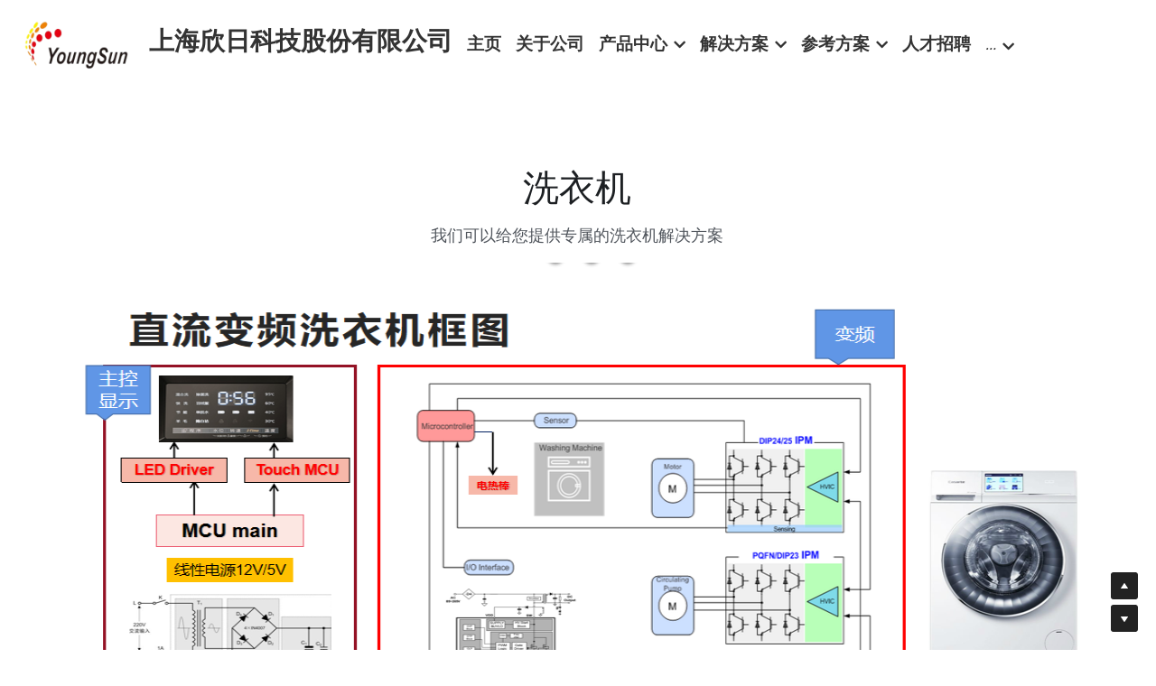

--- FILE ---
content_type: text/html; charset=utf-8
request_url: https://www.youngsunsh.com/20
body_size: 21665
content:
<!-- Powered by Sxl.cn 4 (1) Jan 18, 2026 at 17:49-->
<!DOCTYPE html>
<html itemscope itemtype='http://schema.org/WebPage' lang='zh-CN' xmlns:og='http://ogp.me/ns#' xmlns='http://www.w3.org/1999/xhtml'>
<head>
<title>洗衣机 - 上海欣日科技</title>
<!-- removing_gon has activated 100%, so we add not_removing_gon rollout for specific user -->
<script src='/dollars/v1/sites/nice-pear-1dv9v5/pages/ae44459f-41ec-4d92-939a-0cb22525e3e4/show.js' type='text/javascript'></script>
<script>
  function setCookieItem(key, value, options) {
    if (typeof options.expires === 'number') {
      var days = options.expires, t = options.expires = new Date();
      t.setTime(+t + days * 864e+5);
    }
    return (document.cookie = [
      encodeURIComponent(key), '=', encodeURIComponent(String(value)),
      options.expires ? '; expires=' + options.expires.toUTCString() : '', // use expires attribute, max-age is not supported by IE
      options.path    ? '; path=' + options.path : '',
      options.domain  ? '; domain=' + options.domain : '',
      options.secure  ? '; secure' : ''
    ].join(''));
  }
  function getCookieItem(cookieName) {
    const name = cookieName + "=";
    const decodedCookie = decodeURIComponent(document.cookie);
    const cookieArray = decodedCookie.split(';');
    for (let i = 0; i < cookieArray.length; i++) {
      let cookie = cookieArray[i].trim();
      if (cookie.indexOf(name) === 0) {
        return cookie.substring(name.length, cookie.length);
      }
    }
    return null;
  }
  function getQueryParam(url, param) {
    // Expects a raw URL
    var newParam = param.replace(/[[]/, '\\[').replace(/[\]]/, '\\]');
    var regexS = '[\\?&]' + newParam + '=([^&#]*)';
    var regex = new RegExp(regexS);
    var results = regex.exec(url);
    if (results === null || results && typeof results[1] !== 'string' && results[1].length) {
      return '';
    } else {
      var result = results[1];
      try {
        result = decodeURIComponent(result);
      } catch (err) {
        console.error('Skipping decoding for malformed query param: ' + result);
      }
      return result.replace(/\+/g, ' ');
    }
  }
  function utmNamesMapping(utmName) {
    var expandedUtmName = '';
    switch (utmName) {
      case 'gclid':
      case 'utm_gclid_current':
        expandedUtmName = 'utm_gclid';
        break;
      default:
        expandedUtmName = utmName;
    }
    return expandedUtmName;
  }
  function getTrackDomain() {
    var trackDomain = '';
    var hostName = document.domain;
    var host = $S && $S.global_conf && $S.global_conf.host_suffix ||
      $S && $S.globalConf && $S.globalConf.host_suffix || '';
  
    if (hostName && hostName.includes('.strikingly.com')) {
      trackDomain = '.strikingly.com';
    } else if (hostName && hostName.includes('.sxl.cn')) {
      trackDomain = '.sxl.cn';
    } else if ($S && $S.live_site || $S && $S.liveBlog) {
      trackDomain = hostName;
    } else if (host) {
      trackDomain = "." + host;
    } else {
      trackDomain = location.href && location.href.includes('strikingly') ? '.strikingly.com' : '.sxl.cn';
    }
    return trackDomain;
  }
  function recordUniqUtmCookies(originUrl, needSetCookie = true) {
    var campaign_keywords = 'utm_source gclid utm_medium utm_campaign utm_content utm_term'.split(' '),
        kw = '',
        uniq_utm_config = {};
    var index;
    var siteUrl = originUrl || document.URL;
    for (index = 0; index < campaign_keywords.length; ++index) {
      kw = getQueryParam(siteUrl, campaign_keywords[index]);
      var utm_name = utmNamesMapping(campaign_keywords[index]);
      if (kw.length !== 0) {
        uniq_utm_config[utm_name] = kw;
      }
    }
    var isUtmCookieExisted = document.cookie && document.cookie.includes('__uniq_utm_config=');
    if (!isUtmCookieExisted) {
      uniq_utm_config['utm_timestamp'] = new Date().getTime();
      uniq_utm_config['utm_referrer'] = document.referrer;
      var gclidValue = getQueryParam(siteUrl, 'gclid');
      var gbraidValue = getQueryParam(siteUrl, 'gbraid');
      var wbraidValue = getQueryParam(siteUrl, 'wbraid');
      var ttclidValue = getQueryParam(siteUrl, 'ttclid');
      var fbclidValue = getQueryParam(siteUrl, 'fbclid');
      var msclkidValue = getQueryParam(siteUrl, 'msclkid');
      var bdvidValue = getQueryParam(siteUrl, 'bd_vid');
      if (gclidValue) {
        uniq_utm_config['utm_gclid'] = gclidValue;
      }
      if (gbraidValue) {
        uniq_utm_config['utm_gbraid'] = gbraidValue;
      }
      if (wbraidValue) {
        uniq_utm_config['utm_wbraid'] = wbraidValue;
      }
      if (ttclidValue) {
        uniq_utm_config['utm_ttclid'] = ttclidValue;
      }
      if (fbclidValue) {
        uniq_utm_config['utm_fbclid'] = fbclidValue;
      }
      if (msclkidValue) {
        uniq_utm_config['utm_msclkid'] = msclkidValue;
      }
      if (bdvidValue) {
        uniq_utm_config['utm_bdvid'] = bdvidValue;
        uniq_utm_config['utm_bdlogidurl'] = siteUrl;
      }
      if (needSetCookie) {
        var cookieDomain = getTrackDomain();
        var cookieConfig = {
          expires: 120,
          path: '/',
          domain: cookieDomain
        }
        if (window.$ && window.$.cookie) {
          window.$.cookie('__uniq_utm_config', JSON.stringify(uniq_utm_config), cookieConfig);
        } else {
          setCookieItem('__uniq_utm_config', JSON.stringify(uniq_utm_config), cookieConfig);
        }
      } else {
        var utmLoopId = setInterval(()=> {
          if(document.body) {
            var $inputs = document.getElementsByClassName('sign-up-utm-config-input')
            var configStr = encodeURIComponent(JSON.stringify(uniq_utm_config))
            for (var $item of $inputs ) {
              $item.value = configStr
            }
            clearInterval(utmLoopId)
          }
        }, 500)
      }
    }
  }
  function recordBaiDuAnalyticsCookies() {
    var siteUrl = document.URL;
    var baiduVid = getQueryParam(siteUrl, 'bd_vid');
    if (baiduVid) {
      var analyticsDomain = getTrackDomain();
      setCookieItem('__bd_analytics_config', JSON.stringify({
        bd_vid: baiduVid,
        logid_url: siteUrl
      }), {
        expires: 120,
        path: '/',
        domain: analyticsDomain
      });
    }
  }
  function recordFacebookAnalyticsCookies() {
    var siteUrl = document.URL;
    var fbclid = getQueryParam(siteUrl, 'fbclid');
    if (fbclid) {
      var trackDomain = getTrackDomain();
      setCookieItem('__fe_fbclid', fbclid, {
        expires: 90,
        path: '/',
        domain: trackDomain
      });
    }
  }
  
  const isEuVisitor = getCookieItem('__strk_cookie_eu_visitor') === 'true'
  const isOpenStrkAnalyticsCookie = getCookieItem('__is_open_strk_analytics_cookie')
  let cookieNotificationArea = undefined
  let isShowCookieNotification = undefined
  if($S && $S.stores && $S.stores.pageData) {
    cookieNotificationArea = $S.stores.pageData.cookieNotificationArea
    isShowCookieNotification = $S.stores.pageData.showCookieNotification
  } else if ($S && $S.blogPostData && $S.blogPostData.pageData) {
    cookieNotificationArea = $S.blogPostData.pageData.cookieNotificationArea
    isShowCookieNotification = $S.blogPostData.pageData.showCookieNotification
  }
  
  const isLiveSite = Boolean($S && $S.live_site) || Boolean($S && $S.liveBlog)
  
  function handleRecordUniqUtmCookies() {
    try {
      if(isLiveSite) {
        if(isShowCookieNotification) {
          if(cookieNotificationArea === 'eu') {
            if(isEuVisitor) {
              return;
            } else {
              recordUniqUtmCookies();
            }
          } else {
            return;
          }
        } else {
          recordUniqUtmCookies();
          return;
        }
      } else {
        if (isEuVisitor && !getCookieItem('__is_open_strk_analytics_cookie')) {
          recordUniqUtmCookies(null, false);
          return;
        } else if (!isEuVisitor) {
          recordUniqUtmCookies();
        }
      }
    } catch (error) {
      console.error(error);
    }
  }
  
  // record unique utm cookies
  handleRecordUniqUtmCookies();
  
  // record Bai Du analytics cookies for sxl
  try {
    if(isLiveSite) {
      if(isShowCookieNotification) {
        if(cookieNotificationArea === 'eu') {
          if(!isEuVisitor) {
            recordBaiDuAnalyticsCookies();
          }
        }
      } else {
        recordBaiDuAnalyticsCookies();
      }
    } else if (!isEuVisitor) {
      recordBaiDuAnalyticsCookies();
    }
  } catch (error) {
    console.error(error);
  }
  
  function handleRecordFacebookAnalyticsCookies() {
    try {
      if(isLiveSite) {
        if(isShowCookieNotification) {
          if(cookieNotificationArea === 'eu') {
            if(isEuVisitor) {
              return;
            } else {
              recordFacebookAnalyticsCookies();
            }
          } else {
            return;
          }
        } else {
          recordFacebookAnalyticsCookies();
          return;
        }
      } else if (!isEuVisitor) {
        recordFacebookAnalyticsCookies();
      }
    } catch (error) {
      console.error(error);
    }
  }
  // record Fackbook analytics cookies
  handleRecordFacebookAnalyticsCookies();
</script>

<meta content='text/html; charset=UTF-8' http-equiv='Content-Type'>
<meta content='width=device-width,initial-scale=1.0,user-scalable=yes,minimum-scale=1.0,maximum-scale=3.0' id='viewport' name='viewport'>
<meta content='' name='theme-color'>
<style>
  html,body{margin:0;padding:0}h1,h2,h3,h4,h5,h6,p,blockquote,pre,a,abbr,acronym,address,cite,code,del,dfn,em,img,q,s,samp,small,strike,strong,sub,sup,tt,var,dd,dl,dt,li,ol,ul,fieldset,form,label,input,textarea,legend,button,table,caption,tbody,tfoot,thead,tr,th,td{margin:0;padding:0;border:0;font-weight:normal;font-style:normal;font-size:100%;line-height:1;font-family:inherit}table{border-collapse:collapse;border-spacing:0}ol,ul{list-style:none}q:before,q:after,blockquote:before,blockquote:after{content:""}html{font-size:100%;-webkit-text-size-adjust:100%;-ms-text-size-adjust:100%}a:focus{outline:thin dotted}article,aside,details,figcaption,figure,footer,header,hgroup,nav,section{display:block}audio,canvas,video{display:inline-block}audio:not([controls]){display:none}sub,sup{font-size:75%;line-height:0;position:relative;vertical-align:baseline}sup{top:-0.5em}sub{bottom:-0.25em}img{border:0;-ms-interpolation-mode:bicubic}nav,section,aside,article,figure,header,footer,hgroup{display:block;clear:both}a{text-decoration:none}nav ul,footer ul{list-style-type:none}html{font-size:14px;line-height:1}input::-webkit-input-placeholder{color:#c0c4c8}
</style>

<link rel="preconnect" media="screen" href="https://static-fonts-css.sxlcdn.com" crossorigin="true" />
<link rel="preload" media="screen" href="https://static-fonts-css.sxlcdn.com/css?family=Montserrat:400,700&amp;subset=latin,latin-ext&amp;display=swap" as="font" />
<link rel="stylesheet" media="print" href="https://static-fonts-css.sxlcdn.com/css?family=Montserrat:400,700&amp;subset=latin,latin-ext&amp;display=swap" as="style" onload="this.media=&#39;all&#39;" />
<link rel="preload stylesheet" media="screen" href="https://static-assets.sxlcdn.com/themes/s5-theme/main_v4.9f59c096ac339c267f8d.bundle.css" as="style" type="text/css" onload="if(media!==&#39;screen&#39;)media=&#39;screen&#39;" />
<link defer='true' href='https://user-assets.sxlcdn.com/images/1170280/FiA69SBNgnWfv6Rk8BmsY0ewngie.png?imageMogr2/strip/auto-orient/thumbnail/64x64&gt;/quality/90!/format/png' rel='shortcut icon' type='image/x-icon'>
<script type='application/ld+json'>
{
  "@context": "https://schema.org",
  "@type": "website",
  "name": "上海欣日科技",
  "description": ""
}

</script>
<meta content='website' property='og:type'>
<meta content='洗衣机 - 上海欣日科技' property='og:title'>
<meta content='https://www.youngsunsh.com/20' property='og:url'>
<meta content='https://user-assets.sxlcdn.com/images/1170280/FiA69SBNgnWfv6Rk8BmsY0ewngie.png?imageMogr2/strip/auto-orient/thumbnail/1200x630&gt;/quality/90!/format/png' property='og:image'>
<meta content='上海欣日科技' property='og:site_name'>
<meta content='' property='og:description'>
<meta content='上海欣日科技' itemprop='name'>
<meta content='' itemprop='description'>
<meta content='https://user-assets.sxlcdn.com/images/1170280/FiA69SBNgnWfv6Rk8BmsY0ewngie.png?imageMogr2/strip/auto-orient/thumbnail/1200x630&gt;/quality/90!/format/png' itemprop='image'>
<meta content='summary_large_image' name='twitter:card'>
<meta content='洗衣机 - 上海欣日科技' name='twitter:title'>
<meta content='' name='twitter:description'>
<meta content='https://user-assets.sxlcdn.com/images/1170280/FiA69SBNgnWfv6Rk8BmsY0ewngie.png?imageMogr2/strip/auto-orient/thumbnail/1200x630&gt;/quality/90!/format/png' name='twitter:image'>
<meta content='' name='description'>
<meta content='' name='keywords'>

<meta name="support-helper" content="{&quot;permalink&quot;:&quot;nice-pear-1dv9v5&quot;,&quot;id&quot;:12762905}" />
<link href="https://user-assets.sxlcdn.com/images/1170280/FiA69SBNgnWfv6Rk8BmsY0ewngie.png?imageMogr2/strip/auto-orient/thumbnail/64x64&gt;/quality/90!/format/png" rel="apple-touch-icon" sizes="58x58" />
<link href="https://user-assets.sxlcdn.com/images/1170280/FiA69SBNgnWfv6Rk8BmsY0ewngie.png?imageMogr2/strip/auto-orient/thumbnail/64x64&gt;/quality/90!/format/png" rel="apple-touch-icon" sizes="76x76" />
<link href="https://user-assets.sxlcdn.com/images/1170280/FiA69SBNgnWfv6Rk8BmsY0ewngie.png?imageMogr2/strip/auto-orient/thumbnail/64x64&gt;/quality/90!/format/png" rel="apple-touch-icon" sizes="80x80" />
<link href="https://user-assets.sxlcdn.com/images/1170280/FiA69SBNgnWfv6Rk8BmsY0ewngie.png?imageMogr2/strip/auto-orient/thumbnail/64x64&gt;/quality/90!/format/png" rel="apple-touch-icon" sizes="87x87" />
<link href="https://user-assets.sxlcdn.com/images/1170280/FiA69SBNgnWfv6Rk8BmsY0ewngie.png?imageMogr2/strip/auto-orient/thumbnail/64x64&gt;/quality/90!/format/png" rel="apple-touch-icon" sizes="114x114" />
<link href="https://user-assets.sxlcdn.com/images/1170280/FiA69SBNgnWfv6Rk8BmsY0ewngie.png?imageMogr2/strip/auto-orient/thumbnail/64x64&gt;/quality/90!/format/png" rel="apple-touch-icon" sizes="120x120" />
<link href="https://user-assets.sxlcdn.com/images/1170280/FiA69SBNgnWfv6Rk8BmsY0ewngie.png?imageMogr2/strip/auto-orient/thumbnail/64x64&gt;/quality/90!/format/png" rel="apple-touch-icon" sizes="152x152" />
<link href="https://user-assets.sxlcdn.com/images/1170280/FiA69SBNgnWfv6Rk8BmsY0ewngie.png?imageMogr2/strip/auto-orient/thumbnail/64x64&gt;/quality/90!/format/png" rel="apple-touch-icon" sizes="167x167" />
<link href="https://user-assets.sxlcdn.com/images/1170280/FiA69SBNgnWfv6Rk8BmsY0ewngie.png?imageMogr2/strip/auto-orient/thumbnail/64x64&gt;/quality/90!/format/png" rel="apple-touch-icon" sizes="180x180" />
<link rel="canonical" href="https://www.youngsunsh.com/20" />
<script>
  if (!window.utils) window.utils = {}
  window.utils.getCookieByName = (name) => {
    const cookies = document.cookie.split(';')
    for (const cookie of cookies) {
      const [key, value] = cookie.trim().split('=')
      if (key === name) {
        return decodeURIComponent(value)
      }
    }
    return ''
  }
</script>
<script>
var _strk = _strk || []
_strk.push = function(arg1, arg2){
  var _arrayPush = Array.prototype.push.bind(this)
  if (typeof arg1 === 'string' && typeof arg2 === 'function') {
    // Support _strk.push(event, fn) for better UX
    _arrayPush([arg1, arg2])
  } else {
    _arrayPush.apply(this, arguments)
  }
}
window.runAfterDomBinding = {
  add: function(name, fn) {
    _strk.push(['Page.didMount', fn])
  }
}
</script>


<!-- CUSTOM_CODE_START -->
<!-- CUSTOM_CODE_END -->

<meta name="asset-url" content="https://static-assets.sxlcdn.com" />
<script>
  (function() {
    window.$B || (window.$B = {});
  
    window.utils || (window.utils = {});
  
    window.utils.getCookieValue = function(name) {
      var cookie, cookies, key, value, _i, _len, _ref;
      cookies = document.cookie.split(';');
      for (_i = 0, _len = cookies.length; _i < _len; _i++) {
        cookie = cookies[_i];
        _ref = cookie.trim().split('='), key = _ref[0], value = _ref[1];
        if (key === name) {
          return decodeURIComponent(value);
        }
      }
      return '';
    };
  
  }).call(this);
</script>
<script src="https://static-assets.sxlcdn.com/detectIE-c385c24313ef0e9e4e7a1e131bf5e59f0fbd468f9f9ef44fd6739ae84ef0c0a4.js" async="async"></script>

</head>
<body class='show  locale-zh-CN' id='user_sites' theme_name='s5-theme'>
<div class='product-sxl' data-id='12762905' id='s-page-container'>
<style>#nav-popover-panel.nav-dropdown-popover{z-index:999999;padding:0 0;width:-webkit-max-content;width:-moz-max-content;width:max-content;}#nav-popover-panel.nav-dropdown-popover .inner-content{background-color:white;border:none;border-radius:0;padding:unset;}#nav-popover-panel.nav-dropdown-popover .inner-content .panel-container{background-color:white;display:-webkit-box;display:-webkit-flex;display:-ms-flexbox;display:flex;}#nav-popover-panel.nav-dropdown-popover .inner-content .panel-container .sub-panel{border-left:solid 1px #f4f6f8;}#nav-popover-panel.nav-dropdown-popover .inner-content .panel-container .main-panel,#nav-popover-panel.nav-dropdown-popover .inner-content .panel-container .sub-panel{max-height:46vh;overflow-y:auto;}#nav-popover-panel.nav-dropdown-popover .inner-content .panel-container .main-panel .inner-container,#nav-popover-panel.nav-dropdown-popover .inner-content .panel-container .sub-panel .inner-container{display:-webkit-box;display:-webkit-flex;display:-ms-flexbox;display:flex;}#nav-popover-panel.nav-dropdown-popover .inner-content .panel-container .main-panel ul,#nav-popover-panel.nav-dropdown-popover .inner-content .panel-container .sub-panel ul{background-color:white;padding:0 0;display:-webkit-box;display:-webkit-flex;display:-ms-flexbox;display:flex;-webkit-flex-direction:column;-ms-flex-direction:column;flex-direction:column;text-align:left;box-shadow:none;margin:0;}#nav-popover-panel.nav-dropdown-popover .inner-content .panel-container .main-panel ul li,#nav-popover-panel.nav-dropdown-popover .inner-content .panel-container .sub-panel ul li{width:100%;padding:0 0;margin-left:0;margin-right:0;}#nav-popover-panel.nav-dropdown-popover .inner-content .panel-container .main-panel ul li a,#nav-popover-panel.nav-dropdown-popover .inner-content .panel-container .sub-panel ul li a,#nav-popover-panel.nav-dropdown-popover .inner-content .panel-container .main-panel ul li .s-nav-dropdown-item,#nav-popover-panel.nav-dropdown-popover .inner-content .panel-container .sub-panel ul li .s-nav-dropdown-item{display:-webkit-box;display:-webkit-flex;display:-ms-flexbox;display:flex;-webkit-align-items:center;-webkit-box-align:center;-ms-flex-align:center;align-items:center;outline:none;padding:15px;max-width:300px;box-sizing:border-box;cursor:pointer;word-break:break-word;left:0;border:none;background-color:inherit;}#nav-popover-panel.nav-dropdown-popover .inner-content .panel-container .main-panel ul li a:hover,#nav-popover-panel.nav-dropdown-popover .inner-content .panel-container .sub-panel ul li a:hover,#nav-popover-panel.nav-dropdown-popover .inner-content .panel-container .main-panel ul li .s-nav-dropdown-item:hover,#nav-popover-panel.nav-dropdown-popover .inner-content .panel-container .sub-panel ul li .s-nav-dropdown-item:hover,#nav-popover-panel.nav-dropdown-popover .inner-content .panel-container .main-panel ul li a.selected,#nav-popover-panel.nav-dropdown-popover .inner-content .panel-container .sub-panel ul li a.selected,#nav-popover-panel.nav-dropdown-popover .inner-content .panel-container .main-panel ul li .s-nav-dropdown-item.selected,#nav-popover-panel.nav-dropdown-popover .inner-content .panel-container .sub-panel ul li .s-nav-dropdown-item.selected{background-color:inherit;}#nav-popover-panel.nav-dropdown-popover .inner-content .panel-container .main-panel ul li a:hover,#nav-popover-panel.nav-dropdown-popover .inner-content .panel-container .sub-panel ul li a:hover,#nav-popover-panel.nav-dropdown-popover .inner-content .panel-container .main-panel ul li .s-nav-dropdown-item:hover,#nav-popover-panel.nav-dropdown-popover .inner-content .panel-container .sub-panel ul li .s-nav-dropdown-item:hover{background-color:#f4f6f8;}#nav-popover-panel.nav-dropdown-popover .inner-content .panel-container .main-panel ul li a:before,#nav-popover-panel.nav-dropdown-popover .inner-content .panel-container .sub-panel ul li a:before,#nav-popover-panel.nav-dropdown-popover .inner-content .panel-container .main-panel ul li .s-nav-dropdown-item:before,#nav-popover-panel.nav-dropdown-popover .inner-content .panel-container .sub-panel ul li .s-nav-dropdown-item:before,#nav-popover-panel.nav-dropdown-popover .inner-content .panel-container .main-panel ul li a:after,#nav-popover-panel.nav-dropdown-popover .inner-content .panel-container .sub-panel ul li a:after,#nav-popover-panel.nav-dropdown-popover .inner-content .panel-container .main-panel ul li .s-nav-dropdown-item:after,#nav-popover-panel.nav-dropdown-popover .inner-content .panel-container .sub-panel ul li .s-nav-dropdown-item:after{content:none;}#nav-popover-panel.nav-dropdown-popover .inner-content .panel-container .main-panel ul li a .s-nav-text,#nav-popover-panel.nav-dropdown-popover .inner-content .panel-container .sub-panel ul li a .s-nav-text,#nav-popover-panel.nav-dropdown-popover .inner-content .panel-container .main-panel ul li .s-nav-dropdown-item .s-nav-text,#nav-popover-panel.nav-dropdown-popover .inner-content .panel-container .sub-panel ul li .s-nav-dropdown-item .s-nav-text,#nav-popover-panel.nav-dropdown-popover .inner-content .panel-container .main-panel ul li a .s-nav-dropdown-text,#nav-popover-panel.nav-dropdown-popover .inner-content .panel-container .sub-panel ul li a .s-nav-dropdown-text,#nav-popover-panel.nav-dropdown-popover .inner-content .panel-container .main-panel ul li .s-nav-dropdown-item .s-nav-dropdown-text,#nav-popover-panel.nav-dropdown-popover .inner-content .panel-container .sub-panel ul li .s-nav-dropdown-item .s-nav-dropdown-text{line-height:1.5;background:inherit;color:inherit;word-break:break-word;overflow :hidden;text-overflow:ellipsis;display:-webkit-box;-webkit-line-clamp:2;-webkit-box-orient:vertical;}#nav-popover-panel.nav-dropdown-popover .inner-content .panel-container .main-panel ul li a:not(.selected),#nav-popover-panel.nav-dropdown-popover .inner-content .panel-container .sub-panel ul li a:not(.selected),#nav-popover-panel.nav-dropdown-popover .inner-content .panel-container .main-panel ul li .s-nav-dropdown-item:not(.selected),#nav-popover-panel.nav-dropdown-popover .inner-content .panel-container .sub-panel ul li .s-nav-dropdown-item:not(.selected){color:#2e2e2f;}.css-crc5mg#nav-popover-panel.nav-dropdown-popover{position:fixed;left:0px;top:0px;right:px;bottom:px;display:none;padding-top:0px;margin-left:unset !important;}.css-crc5mg#nav-popover-panel.nav-dropdown-popover .inner-content{box-shadow:none;}.css-crc5mg#nav-popover-panel.nav-dropdown-popover .inner-content .panel-container{-webkit-flex-direction:row;-ms-flex-direction:row;flex-direction:row;}.css-crc5mg#nav-popover-panel.nav-dropdown-popover .inner-content .panel-container .main-panel ul li a:hover,.css-crc5mg#nav-popover-panel.nav-dropdown-popover .inner-content .panel-container .sub-panel ul li a:hover,.css-crc5mg#nav-popover-panel.nav-dropdown-popover .inner-content .panel-container .main-panel ul li .s-nav-dropdown-item:hover,.css-crc5mg#nav-popover-panel.nav-dropdown-popover .inner-content .panel-container .sub-panel ul li .s-nav-dropdown-item:hover,.css-crc5mg#nav-popover-panel.nav-dropdown-popover .inner-content .panel-container .main-panel ul li a.selected,.css-crc5mg#nav-popover-panel.nav-dropdown-popover .inner-content .panel-container .sub-panel ul li a.selected,.css-crc5mg#nav-popover-panel.nav-dropdown-popover .inner-content .panel-container .main-panel ul li .s-nav-dropdown-item.selected,.css-crc5mg#nav-popover-panel.nav-dropdown-popover .inner-content .panel-container .sub-panel ul li .s-nav-dropdown-item.selected{color:#000000;}.css-crc5mg#nav-popover-panel.nav-dropdown-popover .inner-content .panel-container .main-panel ul li a i.fa,.css-crc5mg#nav-popover-panel.nav-dropdown-popover .inner-content .panel-container .sub-panel ul li a i.fa,.css-crc5mg#nav-popover-panel.nav-dropdown-popover .inner-content .panel-container .main-panel ul li .s-nav-dropdown-item i.fa,.css-crc5mg#nav-popover-panel.nav-dropdown-popover .inner-content .panel-container .sub-panel ul li .s-nav-dropdown-item i.fa{margin:0 0 0 10px;}.css-fhiwsd.slide{false;--s-mobile-nav-height:50px;--s-mobile-actions-height:0px;}.css-fhiwsd.slide .s-title{color:#1d2023;}.css-fhiwsd.slide .s-subtitle{color:#000000;}.css-fhiwsd.slide  .s-item-title,.css-fhiwsd.slide .s-ecommerce-card-view-card-name{color:#1d2023;}.css-fhiwsd.slide  .s-item-subtitle,.css-fhiwsd.slide .s-ecommerce-card-view-wrapper .s-ecommerce-card-view-cards .s-ecommerce-card-view-card .s-ecommerce-card-view-card-price span,.css-fhiwsd.slide .s-section-selector-group .s-ecommerce-card-view-card-price span,.css-fhiwsd.slide .s-blog-info{color:#000000;}.css-fhiwsd.slide  .s-item-text,.css-fhiwsd.slide .s-footer-text,.css-fhiwsd.slide .s-blog-details-blurb{color:#50555c;}.css-fhiwsd.slide .s-map-loading{border:1px solid rgba(0,0,0,0.1);}.css-fhiwsd.slide .s-map-loading .fa.fill-spinner-big{background-color:rgba(0,0,0,0.3);}.css-fhiwsd .s-top-padding-large.s-section:not(.s-slider-section):not(.s-grid-section),.css-fhiwsd .s-top-padding-large.s-grid-section:not(._wide),.css-fhiwsd .s-top-padding-large.s-new-grid-section:not(.padding-adjust),.css-fhiwsd .s-top-padding-large.s-section.s-new-grid-section.padding-adjust{padding-top:150px !important;}.css-fhiwsd .s-bottom-padding-large.s-section:not(.s-slider-section):not(.s-grid-section),.css-fhiwsd .s-bottom-padding-large.s-grid-section:not(._wide):not(.padding-adjust),.css-fhiwsd .s-bottom-padding-large.s-new-grid-section:not(.padding-adjust),.css-fhiwsd .s-bottom-padding-large.s-section.s-new-grid-section.padding-adjust{padding-bottom:150px !important;}.css-fhiwsd .s-top-padding-half.s-section:not(.s-slider-section):not(.s-grid-section),.css-fhiwsd .s-top-padding-half.s-grid-section:not(._wide):not(.padding-adjust),.css-fhiwsd .s-top-padding-half.s-new-grid-section:not(.padding-adjust),.css-fhiwsd .s-top-padding-half.s-section.s-new-grid-section.padding-adjust{padding-top:138px;}@media screen and (max-width:727px){.css-fhiwsd .s-top-padding-half.s-section:not(.s-slider-section):not(.s-grid-section),.css-fhiwsd .s-top-padding-half.s-grid-section:not(._wide):not(.padding-adjust),.css-fhiwsd .s-top-padding-half.s-new-grid-section:not(.padding-adjust),.css-fhiwsd .s-top-padding-half.s-section.s-new-grid-section.padding-adjust{padding-top:125px;}}.css-fhiwsd .s-bottom-padding-half.s-section:not(.s-slider-section):not(.s-grid-section),.css-fhiwsd .s-bottom-padding-half.s-grid-section:not(._wide):not(.padding-adjust),.css-fhiwsd .s-bottom-padding-half.s-new-grid-section:not(.padding-adjust),.css-fhiwsd .s-bottom-padding-half.s-section.s-new-grid-section.padding-adjust{padding-bottom:calc( 40px + 0px );}@media screen and (max-width:727px){.css-fhiwsd .s-bottom-padding-half.s-section:not(.s-slider-section):not(.s-grid-section),.css-fhiwsd .s-bottom-padding-half.s-grid-section:not(._wide):not(.padding-adjust),.css-fhiwsd .s-bottom-padding-half.s-new-grid-section:not(.padding-adjust),.css-fhiwsd .s-bottom-padding-half.s-section.s-new-grid-section.padding-adjust{padding-bottom:calc( 27px + 0px );}}.css-fhiwsd .s-top-padding-none.s-section:not(.s-slider-section):not(.s-grid-section),.css-fhiwsd .s-top-padding-none.s-grid-section:not(._wide):not(.padding-adjust),.css-fhiwsd .s-top-padding-none.s-new-grid-section:not(.padding-adjust),.css-fhiwsd .s-top-padding-none.s-section.s-new-grid-section.padding-adjust{padding-top:98px;}.css-fhiwsd .s-bottom-padding-none.s-section:not(.s-slider-section):not(.s-grid-section),.css-fhiwsd .s-bottom-padding-none.s-grid-section:not(._wide):not(.padding-adjust),.css-fhiwsd .s-bottom-padding-none.s-new-grid-section:not(.padding-adjust),.css-fhiwsd .s-bottom-padding-none.s-section.s-new-grid-section.padding-adjust{padding-bottom:0;}.css-fhiwsd .s-section:not(.s-slider-section):not(.s-grid-section),.css-fhiwsd .s-grid-section:not(._wide):not(.padding-adjust),.css-fhiwsd .s-new-grid-section:not(.padding-adjust),.css-fhiwsd .s-section.s-new-grid-section.padding-adjust{padding-top:178px;padding-bottom:80px;}@media screen and (max-width:727px){.css-fhiwsd .s-section:not(.s-slider-section):not(.s-grid-section),.css-fhiwsd .s-grid-section:not(._wide):not(.padding-adjust),.css-fhiwsd .s-new-grid-section:not(.padding-adjust),.css-fhiwsd .s-section.s-new-grid-section.padding-adjust{padding-top:151px;padding-bottom:53px;}}@media screen and (max-width:727px){.css-fhiwsd .s-section:not(.s-slider-section):not(.s-grid-section).s-section-mobile-height-full,.css-fhiwsd .s-grid-section:not(._wide):not(.padding-adjust).s-section-mobile-height-full,.css-fhiwsd .s-new-grid-section:not(.padding-adjust).s-section-mobile-height-full,.css-fhiwsd .s-section.s-new-grid-section.padding-adjust.s-section-mobile-height-full{min-height:calc(100vh - 50px - 0px);}}.css-fhiwsd .s-section.s-slider-section .iosslider.with-adjust .slider .inner{padding-top:80px;padding-bottom:80px;}@media screen and (max-width:727px){.css-fhiwsd .s-section.s-slider-section .iosslider.with-adjust .slider .inner{padding-top:53px;padding-bottom:53px;}}.css-rvy71r.s-footer-section .s-component.s-social-media ul.s-social-media-buttons .s-social-icon{background:rgba(100,100,100,0.5);}</style><div data-hypernova-key="SiteBootstrapper" data-hypernova-id="40f7df9a-7124-443d-8af9-74da16d019bb" data-hypernova-emotion-id="x7ikzn,crc5mg,fhiwsd,rvy71r"><script>window.ssrIsLoaded=true</script><div id="s-page-client-container"><div><div id="s-content" class="s-variation-default s-custom-colors s-animation-image_link_hover-zoom_in s-font-body-default s-font-title-default s-font-heading-spartan s-font-button-default s-font-nav_item-default s-font-nav_dropdown-default s-font-weight-body-default s-font-weight-title-default s-font-weight-heading-default s-font-weight-button-default s-font-weight-nav_item-default s-font-weight-nav_dropdown-default s-entrance-mask s-template-s5-theme s-theme-alignment-center s-site-page-content" lang="zh-CN"><div style="margin:auto"><div class="social-thumbnail"><div style="display:none"><img src="https://user-assets.sxlcdn.com/images/1170280/FiA69SBNgnWfv6Rk8BmsY0ewngie.png?imageMogr2/strip/auto-orient/thumbnail/1200x630&gt;/quality/90!/format/png" width="300" height="300" alt="thumbnail image"/></div></div><div><style id="color-style-tag">.s-custom-colors .s-bg-overlay:before{background:rgba(0,0,0,0.35);}.s-custom-colors .s-component.s-social-media ul.s-social-media-buttons .s-social-icon{background:rgba(0,0,0,0.5);}.s-custom-colors .fixed-login-container .login-container{background: #000000;}.s-custom-colors .s-ecommerce-row-view-product .s-ecommerce-row-view-product-thumbnail-list ul li.current{border: 2px solid #000000}.s-custom-colors .s-ecommerce-card-view-wrapper .s-ecommerce-card-view-card .s-ecommerce-card-view-card-stock-warning{background: #000000;}.s-custom-colors .s-ecommerce-shopping-cart-wrapper .s-ecommerce-shopping-cart{background: #000000;}.s-custom-colors .s-ecommerce-shopping-cart-wrapper .s-ecommerce-shopping-cart.hovered{background: #000000;}.s-custom-colors .s-ecommerce-shopping-cart-wrapper .s-ecommerce-shopping-cart-mobile{
        background: #dbdbdb;
        border-top: 1px solid #afafaf;}.s-custom-colors .s-ecommerce-shopping-cart-wrapper .s-ecommerce-shopping-cart-mobile .check-btn{background: #000000;}.s-custom-colors .s-ecommerce-animation-item{
        border: 2px solid #000000;
        color: #000000;}.s-custom-colors .s-ecommerce-row-view-product .mobile-select .price-label{color: #000000}.s-custom-colors .s-ecommerce-row-view-product .mobile-select .variation-item.selected{border: 1px solid #000000; background: #000000;}.s-custom-colors .s-ecommerce-row-view-product .mobile-select .add-btn{background: #000000;}.s-custom-colors .s-ecommerce-row-view-product .slider-wrapper .slider-dot-wrapper .slider-dot{border: 1px solid #000000}.s-custom-colors .s-ecommerce-row-view-product .slider-wrapper .slider-dot-wrapper .slider-dot.selected{background: #000000}.s-custom-colors .s-section .category-link-item.selected{color: #000000;}.s-custom-colors .s-section .category-link-item.selected:after{background: #000000}.s-custom-colors .s-section .category-link-item-wrapper:hover .category-link-item:not(.no-hover){color: #000000;}.s-custom-colors .s-ecommerce .s-ecommerce-products-wrapper .s-ecommerce-card-view-wrapper .s-ecommerce-card-view-detail .s-ecommerce-card-view-detail-header .next-product-btn{color: #000000;}.s-custom-colors .s-ecommerce .s-ecommerce-products-wrapper .s-ecommerce-card-view-wrapper .s-ecommerce-card-view-detail .s-ecommerce-card-view-detail-header .prev-product-btn{color: #000000;}.s-custom-colors .s-ecommerce .s-ecommerce-products-wrapper .s-ecommerce-card-view-wrapper .s-ecommerce-card-view-detail .s-ecommerce-card-view-detail-header .back-btn{color: #000000;}.s-custom-colors .s-ecommerce .s-ecommerce-products-wrapper .s-ecommerce-card-view-wrapper .s-ecommerce-card-view-detail .s-ecommerce-card-view-detail-header .next-product-btn:hover{color: #333333;}.s-custom-colors .s-ecommerce .s-ecommerce-products-wrapper .s-ecommerce-card-view-wrapper .s-ecommerce-card-view-detail .s-ecommerce-card-view-detail-header .prev-product-btn:hover{color: #333333;}.s-custom-colors .s-ecommerce .s-ecommerce-products-wrapper .s-ecommerce-card-view-wrapper .s-ecommerce-card-view-detail .s-ecommerce-card-view-detail-header .back-btn:hover{color: #333333;}.s-custom-colors .s-donation-section .s-component.s-donation .s-donation-progress .progress-bar .progress{background: #000000}.s-custom-colors .s-donation-section .s-component.s-donation .s-donation-progress .progress-bar .indicator:before{background: #000000}.s-custom-colors .s-donation-section .s-component.s-donation .s-donation-progress .progress-bar .indicator:after{border-top-color: #000000}.s-custom-colors {--main-color: #000000}.s-custom-colors .s-theme-color-1{color: #000000}.s-custom-colors .s-bg-theme-color-1{background-color: #000000}.s-custom-colors .s-bg-theme-color-fade-1{background-color: rgba(0,0,0,0.07)}.s-custom-colors .s-bg-theme-color-fade-2{background-color: rgba(0,0,0,0.2)}.s-custom-colors .s-border-theme-color-1{border-color: #000000}.s-custom-colors .s-button-theme-style{background-color: rgba(0,0,0,0.2); color: #000000}.s-custom-colors .s-button-theme-style-shadow{background-color: rgba(0,0,0,0.2); box-shadow: 0px 3px 0 rgba(0,0,0,0.2); color: #000000}.s-custom-colors .s-button-theme-style-border{background-color: rgba(0,0,0,0.2); border: 2px solid rgba(0,0,0,0.2); color: #000000}.s-custom-colors .s-button-theme-style-important{background-color: rgba(0,0,0,0.2) !important; color: #000000 !important}
.s-custom-colors .navigator .nav-container .nav ul li a:hover,
.s-custom-colors .navigator .nav-container .nav ul li a.selected {
  background: #ededed;
}
.s-custom-colors .navigator .nav-container .nav ul.items li,
.s-custom-colors .navigator .nav-container .nav ul.items,
.s-custom-colors .navigator {
  border-color: #c9c9c9;
}

.s-custom-colors .dummy-shadow {
  box-shadow: #dbdbdb 0 0 10px 0 inset;
}
.navbar-drawer.strikingly-drawer ul#nav-drawer-list {
  border-right: 1px solid #ededed;
}
.navbar-drawer.strikingly-drawer ul#nav-drawer-list li a.selected {
  background: #ededed;
  box-shadow: 5px 0 0 0 #c9c9c9 inset;
}
.navbar-drawer.strikingly-drawer ul#nav-drawer-list li {
  a:not(.social-media-link):not(.mobile-nav-button .s-common-button), .s-mobile-nav-dropdown-item, .s-mobile-membership-login-nav-item, .s-mobile-multi-lang, .s-mobile-nav-btn {
    border-bottom: 1px solid #c9c9c9;
  }
}.s-custom-colors .s-text-color-custom1{ color: #000000; }
</style><style id="font-style-tag"></style></div><style data-emotion="css 1a9jaid">.css-1a9jaid{--s-pre-color0:#333333;--s-pre-color0-rgb:51,51,51;--s-pre-color1:#666666;--s-pre-color1-rgb:102,102,102;--s-pre-color2:#999999;--s-pre-color2-rgb:153,153,153;--s-pre-color3:#cccccc;--s-pre-color3-rgb:204,204,204;--s-pre-color4:#f2f2f2;--s-pre-color4-rgb:242,242,242;--s-pre-color5:#333333;--s-pre-color5-rgb:51,51,51;--s-pre-color6:#666666;--s-pre-color6-rgb:102,102,102;--s-pre-color7:#999999;--s-pre-color7-rgb:153,153,153;--s-pre-color8:#cccccc;--s-pre-color8-rgb:204,204,204;--s-pre-color9:#f2f2f2;--s-pre-color9-rgb:242,242,242;--s-pre-color10:#ffffff;--s-pre-color10-rgb:255,255,255;--s-pre-color11:#555555;--s-pre-color11-rgb:85,85,85;--s-pre-color12:#000000;--s-pre-color12-rgb:0,0,0;--s-pre-color13:#816354;--s-pre-color13-rgb:129,99,84;--s-pre-color14:#ff4d4d;--s-pre-color14-rgb:255,77,77;--s-pre-color15:#ffa64d;--s-pre-color15-rgb:255,166,77;--s-pre-color16:#9cce06;--s-pre-color16-rgb:156,206,6;--s-pre-color17:#26c9ff;--s-pre-color17-rgb:38,201,255;}.css-1a9jaid.s-nav.navigator .s-navbar-desktop{background:rgba(0, 0, 0, 0);position:absolute;left:0;z-index:201;width:100%;box-sizing:border-box;}.css-1a9jaid.s-nav.navigator .s-navbar-desktop:not(.s-new-layout-g) .s-nav-social-media.has-social-media-contact-list{background-color:rgba(255, 255, 255, 0.1);}.css-1a9jaid.s-nav.navigator .s-navbar-desktop.s-new-layout-i .ant-drawer-content{background:#fff;}.css-1a9jaid.s-nav.navigator .s-navbar-desktop .s-nav-icons>.s-nav-li,.css-1a9jaid.s-nav.navigator .s-navbar-desktop .s-uncollapsed-nav>.s-nav-li,.css-1a9jaid.s-nav.navigator .s-navbar-desktop .s-nav-icons>div>.s-nav-li:not(.multi-lang-nav-container),.css-1a9jaid.s-nav.navigator .s-navbar-desktop .s-common-button{font-size:117%;}.css-1a9jaid.s-nav.navigator .s-navbar-desktop .s-common-button{padding:12px 20px;}.css-1a9jaid.s-nav.navigator .s-navbar-desktop .s-navbar-dropdown ul li{text-align:left;}.css-1a9jaid.s-nav.navigator .s-navbar-desktop .s-nav-items-and-links .s-nav-li.s-navbar-dropdown li.selected>.s-nav-link-container,.css-1a9jaid.s-nav.navigator .s-navbar-desktop .s-nav-items-and-links .s-nav-li.s-navbar-dropdown li>.s-nav-link-container:hover{background:#f2f2f2;}.css-1a9jaid.s-nav.navigator .s-navbar-desktop .s-navbar-dropdown .social-medial-li:hover{background:#f2f2f2;}.css-1a9jaid.s-nav.navigator .s-navbar-desktop .s-navbar-dropdown ul{border-radius:4px;}.css-1a9jaid.s-nav.navigator .s-navbar-desktop .s-collapsed-nav{color:#2e2e2f;background:white;}.css-1a9jaid.s-nav.navigator .s-navbar-desktop .s-collapsed-nav .s-nav-dropdown-item{color:inherit;}.css-1a9jaid.s-nav.navigator .s-navbar-desktop.s-bg-light-text .membership-nav-container ul li a{color:rgba(0, 0, 0, 0.8)!important;}.css-1a9jaid.s-nav.navigator .s-navbar-desktop .s-ecommerce-shopping-cart .fa{margin:0 5px 0 0;}.css-1a9jaid.s-nav.navigator .s-navbar-desktop.s-navbar-desktop-fixed:not(.is-not-sticky-navbar){top:0;left:0px;width:calc(100% - 0px);}.css-1a9jaid.s-nav.navigator .s-navbar-desktop.s-navbar-desktop-fixed ._alternative .s-logo-image-normal{display:none;}.css-1a9jaid.s-nav.navigator .s-navbar-desktop.s-navbar-desktop-fixed ._alternative .s-logo-image-alternative{display:inline-block;}.css-1a9jaid.s-nav.navigator .s-navbar-desktop.s-navbar-desktop-fixed ._alternative .s-logo-image img{max-height:40px;}.css-1a9jaid.s-nav.navigator .s-navbar-desktop.s-new-layout.s-new-layout-f.inline-layout{background:rgba(0, 0, 0, 0);}.css-1a9jaid.s-nav.navigator .s-navbar-desktop.s-new-layout.s-new-layout-g .s-nav-icons .fa-search,.css-1a9jaid.s-nav.navigator .s-navbar-desktop.s-new-layout.s-new-layout-g .s-nav-icons .fa-shopping-cart,.css-1a9jaid.s-nav.navigator .s-navbar-desktop.s-new-layout.s-new-layout-g .s-nav-icons .entypo-user{margin:0 10px 0 0;}.css-1a9jaid.s-nav.navigator .s-navbar-desktop.s-new-layout.s-new-layout-g .s-nav-icons .fa-search{margin:0 8px 0 0;}.css-1a9jaid.s-nav.navigator .s-navbar-desktop.s-new-layout.s-new-layout-g .s-nav-icons >div.s-nav-li:last-child{left:calc(50% - 18px);}.css-1a9jaid.s-nav.navigator .s-navbar-desktop.s-new-layout-a .s-nav-items-and-links{margin-left:44px;}.css-1a9jaid.s-nav.navigator .s-navbar-desktop.s-new-layout-b .s-nav-items-and-links{margin-right:44px;}.css-1a9jaid.s-nav.navigator .s-navbar-desktop.s-new-layout-c .s-nav-items-and-links{margin:0 44px;}.css-1a9jaid.s-nav.navigator .s-navbar-desktop .s-nav-items-and-links{-webkit-box-flex:1;-webkit-flex-grow:1;-ms-flex-positive:1;flex-grow:1;}.css-1a9jaid.s-nav.navigator .s-navbar-desktop .s-nav-items-and-links li{display:inline-block;}.css-1a9jaid.s-nav.navigator .s-navbar-desktop .s-nav-items-and-links li a,.css-1a9jaid.s-nav.navigator .s-navbar-desktop .s-nav-items-and-links li .s-nav-dropdown-item,.css-1a9jaid.s-nav.navigator .s-navbar-desktop .s-nav-items-and-links li .login-nav-item{font-weight:bold;}.css-1a9jaid.s-nav.navigator .s-navbar-desktop .s-navbar-dropdown li{display:block;}.css-1a9jaid.s-nav.navigator .s-navbar-desktop.topBar .s-nav-social-media.has-social-media-contact-list{margin:0 auto;}.css-1a9jaid.s-nav.navigator .s-navbar-desktop.topBar .s-nav-inner .s-nav-inner-wrap{display:-webkit-box;display:-webkit-flex;display:-ms-flexbox;display:flex;position:relative;-webkit-align-items:center;-webkit-box-align:center;-ms-flex-align:center;align-items:center;}.css-1a9jaid.s-nav.navigator .s-navbar-desktop .s-logo-title{max-width:70%;font-size:20px;}.css-1a9jaid.s-nav.navigator .s-navbar-desktop .s-logo .s-image{max-width:240px;}.css-1a9jaid.s-nav.navigator .s-navbar-desktop .s-logo-image img{max-height:60px;}.css-1a9jaid.s-nav.navigator .s-navbar-desktop .s-common-button{padding:12px 20px;}.css-1a9jaid.s-nav.navigator .s-navbar-desktop.s-new-layout-c:not(.in-editor) .s-logo-title{min-width:auto;}.css-1a9jaid.s-nav.navigator .s-navbar-desktop.s-new-layout-c:not(.in-editor):not(.has-button) .s-nav-btn{display:none;width:0;}.css-1a9jaid.s-nav.navigator .s-navbar-desktop.s-new-layout-c:not(.in-editor):not(.has-title) .s-logo-title{display:none;width:0;}.css-1a9jaid.s-nav.navigator .s-navbar-desktop.s-navbar-desktop-normal{visibility:hidden;opacity:0;}@media screen and (min-width: 728px){.css-1a9jaid.s-nav.navigator .s-navbar-desktop.s-navbar-desktop-fixed{display:block;}}.css-1a9jaid.s-nav.navigator .s-navbar-desktop.s-navbar-desktop-fixed._alternative{box-shadow:0 1px rgba(0, 0, 0, 0.12);}.css-1a9jaid.s-nav.navigator .s-navbar-desktop.s-navbar-desktop-fixed .s-logo-image-1{display:inline-block;}.css-1a9jaid.s-nav.navigator .s-navbar-desktop.s-navbar-desktop-fixed .s-logo-image-2{display:none;}.css-1a9jaid.s-nav.navigator .s-navbar-desktop .s-nav-inner-wrap>:first-child{margin-left:0;padding-left:0;}.css-1a9jaid.s-nav.navigator .s-navbar-desktop .s-nav-inner-wrap>:last-child{margin-right:0;padding-right:0;}.s-product-page-content .css-1a9jaid.s-nav.navigator .s-navbar-desktop.s-navbar-desktop-normal,.s-booking-page-content .css-1a9jaid.s-nav.navigator .s-navbar-desktop.s-navbar-desktop-normal,.s-item-page-content .css-1a9jaid.s-nav.navigator .s-navbar-desktop.s-navbar-desktop-normal{position:static;}.css-1a9jaid.s-nav.navigator .s-navbar-desktop .s-nav-inner,.css-1a9jaid.s-nav.navigator .s-navbar-desktop .s-nav-inner-wrap{margin:auto;}.css-1a9jaid.s-nav.navigator .s-navbar-desktop .s-nav-inner-wrap>:first-child.s-nav-items-and-links .s-uncollapsed-nav li:first-child .s-nav-link-container{padding-left:0;}.css-1a9jaid.s-nav.navigator .s-navbar-desktop .s-nav-inner-wrap>:last-child.s-icons>:last-child.s-nav-icons>:last-child.site-search .s-nav-link-container{padding-right:0;}.css-1a9jaid.s-nav.navigator .s-navbar-desktop .s-nav-inner-wrap>:last-child.s-icons>:last-child.s-nav-icons>:last-child.membership-nav-container>.s-nav-li>:last-child.s-nav-li .s-nav-link-container{padding-right:0;}.css-1a9jaid.s-nav.navigator .s-navbar-desktop .s-nav-inner-wrap>:last-child.s-icons>:last-child.s-nav-icons>:last-child.shopping-cart-nav-container>.s-nav-link-container{padding-right:0;}.css-1a9jaid.s-nav.navigator .s-navbar-desktop .s-nav-inner-wrap>:last-child.s-icons>:last-child.s-nav-icons>:last-child.multi-lang-nav-container>.multi-lang-nav>.s-nav-dropdown>.s-nav-link-container{padding-right:0;}.css-1a9jaid.s-nav.navigator .s-navbar-desktop .s-nav-inner-wrap>:last-child.s-icons>:last-child.s-nav-social-media{padding-right:0;}.css-1a9jaid.s-nav.navigator .s-navbar-desktop .s-nav-inner-wrap>:last-child.s-icons>:last-child.s-nav-social-media .s-social-media-buttons-wrap>:last-child.s-social-media-button{margin-right:0;}.css-1a9jaid.s-nav.navigator .s-navbar-desktop .s-nav-inner-wrap>:last-child.s-icons>:last-child.s-nav-social-media .social-media-link-wrap{margin-right:0;}.css-1a9jaid.s-nav.navigator .s-navbar-desktop .s-nav-social-media.has-social-media-contact-list>.social-media-contact-list-wrapper>:last-child.social-media-link-wrap{margin-right:0;}.css-1a9jaid.s-nav.navigator .s-navbar-desktop .s-nav-social-media.has-social-media-contact-list>.social-media-contact-list-wrapper>:last-child.social-media-contact-list-wrap{margin-right:0;}.css-1a9jaid.navigator .s-new-layout:not(.s-new-layout-g):not(.topBlock) .s-nav-inner{padding:20px;}.css-1a9jaid.navigator .s-new-layout:not(.s-new-layout-g) .s-nav-social-media.has-social-media-contact-list{padding:8px 20px 8px;}.css-1a9jaid.navigator .s-new-layout:not(.s-new-layout-g) .s-nav-social-media.has-social-media-contact-list .social-media-contact-item{margin:0;}.css-1a9jaid.navigator .s-new-layout:not(.s-new-layout-g) .s-nav-social-media.has-social-media-contact-list .s-social-media-button{margin:0;margin-left:20px;}.css-1a9jaid.navigator .s-new-layout:not(.s-new-layout-g) .s-nav-social-media.has-social-media-contact-list .social-media-link:last-child{margin-right:0;}.css-1a9jaid.navigator .s-new-layout:not(.s-new-layout-g) .s-nav-social-media.has-social-media-contact-list .fb-counter{margin:0 -15px;}.css-1a9jaid.navigator .s-new-layout .social-contact-icon{margin-right:10px;}.css-1a9jaid .s-navbar-mobile-header{background:rgba(0, 0, 0, 0);padding:5px;min-height:50px;}@media screen and (max-width:727px){.css-1a9jaid.s-nav.navigator .s-navbar-desktop{display:none;}}</style><div name="topBar" font-size="117%" type="NavTheme" id="f_a7eefaef-c78a-4fe1-925d-f515062961c4" class="s-nav navigator css-1a9jaid css-12u6ze00" style="--borderColor:#000;--itemColor:#000000;--textColor:#000000;--blockTextColor:#000000;--blockBackgroundColor:#cccccc"><div class="s-navbar-desktop s-navbar-desktop-normal s-bg-dark-text s-new-layout topBar s-new-layout-b s-layout-version-b-v2 s-nav-spacing-compact s-nav-highlight-underline s-nav-drop-shadow-no s-nav-sticky-drop-shadow-default css-1eummce overlaps-content has-new-layout has-title s-nav-transparent-desktop remaining-text-color-logic"><div class="s-nav-inner nav-item-loaded"><div class="s-nav-inner-wrap"><div class="s-logo"><style data-emotion="css xrvj87">.css-xrvj87{position:relative;}.s-navbar-desktop-normal .css-xrvj87 .s-logo-image-alternative{display:none;}.s-navbar-desktop-fixed .css-xrvj87{position:relative;}.s-navbar-desktop-fixed .css-xrvj87 .s-logo-image-alternative>.s-logo-image.image2{position:absolute;top:0;bottom:0;left:0;right:0;z-index:200;}.s-navbar-desktop-fixed .css-xrvj87 .s-logo-image-alternative>.s-logo-image.image2 .s-component-empty{opacity:0;}.s-navbar-desktop-fixed .css-xrvj87 .s-logo-image-alternative>.s-logo-image.image2 .s-image{height:100%;}</style><div class=" css-xrvj87 css-v3eouc0"><div class="s-logo-image-normal "><div class="s-logo-image image1"><div class="s-component s-image "><div><div class="s-component-content"><div class="s-img-wrapper"><img alt="" title="" class="crop-default" data-description="" data-image-link="javascript:void(0);" src="//user-assets.sxlcdn.com/images/1170280/FiA69SBNgnWfv6Rk8BmsY0ewngie.png?imageMogr2/strip/auto-orient/thumbnail/300x300&gt;/quality/100!/format/png" width="300" height="300" style="width:auto;height:auto"/></div></div></div></div></div></div><div class="s-logo-image-alternative"><div class="s-logo-image image1"><div class="s-component s-image "><div><div class="s-component-content"><div class="s-img-wrapper"><img alt="" title="" class="crop-default" data-description="" data-image-link="javascript:void(0);" src="//user-assets.sxlcdn.com/images/1170280/FiA69SBNgnWfv6Rk8BmsY0ewngie.png?imageMogr2/strip/auto-orient/thumbnail/300x300&gt;/quality/100!/format/png" width="300" height="300" style="width:auto;height:auto"/></div></div></div></div></div></div></div></div><div class="s-logo-title"><div class="s-component s-text   "><div class=""><div class="s-component-content s-font-title" style="white-space:pre-wrap"><div class="s-rich-text-wrapper" style="display: block;"><h2 class="h2Tag s-rich-text-wrapper" style="font-size: 28px;"><strong>上海欣日科技股份有限公司</strong></h2></div></div></div></div></div><div class="s-nav-items-and-links"><ul class="s-uncollapsed-nav"><li class="s-nav-li"><div class="s-nav-link-container"><a target="_self" href="/"><span class="s-font-nav_item s-nav-text">主页</span></a></div></li><li class="s-nav-li"><div class="s-nav-link-container"><a target="_self" href="/2"><span class="s-font-nav_item s-nav-text">关于公司</span></a></div></li><li class="s-nav-li s-navbar-dropdown _down"><div class="s-nav-link-container located-dropdown-item " style="position:relative;pointer-events:auto"><div><div class="s-nav-link-container"><div class="s-nav-dropdown-item" style="display:flex;align-items:center;justify-content:space-between"><span class="s-font-nav_item s-nav-dropdown-text">产品中心<!-- --> </span><i style="display:inline" class="fa drop-down-icon-bold fas fa-chevron-down"></i></div></div></div><div id="nav-popover-panel" class="nav-dropdown-popover css-crc5mg"><div class="inner-content"><div class="panel-container s-variation-default s-custom-colors s-font-body-default s-font-title-default s-font-heading-spartan s-font-button-default s-font-nav_item-default s-font-nav_dropdown-default s-font-weight-body-default s-font-weight-title-default s-font-weight-heading-default s-font-weight-button-default s-font-weight-nav_item-default s-font-weight-nav_dropdown-default" id="nav-dropdown-panel"><style id="font-style-tag-nav-dropdown-panel"></style><div class="main-panel"><ul><li><a class="s-nav-dropdown-item" target="_self" href="/mcu"><span class="s-font-nav_dropdown s-nav-text">MCU</span></a></li><li><a class="s-nav-dropdown-item" target="_self" href="/3"><span class="s-font-nav_dropdown s-nav-text">传感器</span></a></li><li><a class="s-nav-dropdown-item" target="_self" href="/8"><span class="s-font-nav_dropdown s-nav-text">存储产品</span></a></li><li><a class="s-nav-dropdown-item" target="_self" href="/9"><span class="s-font-nav_dropdown s-nav-text">功率器件</span></a></li><li><a class="s-nav-dropdown-item" target="_self" href="/10"><span class="s-font-nav_dropdown s-nav-text">输入输出</span></a></li><li><a class="s-nav-dropdown-item" target="_self" href="/11"><span class="s-font-nav_dropdown s-nav-text">被动器件</span></a></li><li><a class="s-nav-dropdown-item" target="_self" href="/12"><span class="s-font-nav_dropdown s-nav-text">集成电路</span></a></li><li><a class="s-nav-dropdown-item" target="_self" href="/13"><span class="s-font-nav_dropdown s-nav-text">通讯芯片</span></a></li></ul></div></div></div></div></div></li><li class="s-nav-li s-navbar-dropdown _down"><div class="s-nav-link-container located-dropdown-item " style="position:relative;pointer-events:auto"><div><div class="s-nav-link-container"><div class="s-nav-dropdown-item" style="display:flex;align-items:center;justify-content:space-between"><span class="s-font-nav_item s-nav-dropdown-text">解决方案<!-- --> </span><i style="display:inline" class="fa drop-down-icon-bold fas fa-chevron-down"></i></div></div></div><div id="nav-popover-panel" class="nav-dropdown-popover css-crc5mg"><div class="inner-content"><div class="panel-container s-variation-default s-custom-colors s-font-body-default s-font-title-default s-font-heading-spartan s-font-button-default s-font-nav_item-default s-font-nav_dropdown-default s-font-weight-body-default s-font-weight-title-default s-font-weight-heading-default s-font-weight-button-default s-font-weight-nav_item-default s-font-weight-nav_dropdown-default" id="nav-dropdown-panel"><style id="font-style-tag-nav-dropdown-panel"></style><div class="main-panel"><ul><li><a class="s-nav-dropdown-item" target="_self" href="/15"><span class="s-font-nav_dropdown s-nav-text">传感器应用</span></a></li><li><a class="s-nav-dropdown-item" target="_self" href="/16"><span class="s-font-nav_dropdown s-nav-text">编辑器</span></a></li><li><a class="s-nav-dropdown-item" target="_self" href="/14"><span class="s-font-nav_dropdown s-nav-text">人机互交界面</span></a></li><li><a class="s-nav-dropdown-item" target="_self" href="/17"><span class="s-font-nav_dropdown s-nav-text">方案设计</span></a></li><li><a class="s-nav-dropdown-item" target="_self" href="/18"><span class="s-font-nav_dropdown s-nav-text">案例展示</span></a></li></ul></div></div></div></div></div></li><li class="s-nav-li s-navbar-dropdown _down selected"><div class="s-nav-link-container located-dropdown-item " style="position:relative;pointer-events:auto"><div><div class="s-nav-link-container"><div class="s-nav-dropdown-item" style="display:flex;align-items:center;justify-content:space-between"><span class="s-font-nav_item s-nav-dropdown-text">参考方案<!-- --> </span><i style="display:inline" class="fa drop-down-icon-bold fas fa-chevron-down"></i></div></div></div><div id="nav-popover-panel" class="nav-dropdown-popover css-crc5mg"><div class="inner-content"><div class="panel-container s-variation-default s-custom-colors s-font-body-default s-font-title-default s-font-heading-spartan s-font-button-default s-font-nav_item-default s-font-nav_dropdown-default s-font-weight-body-default s-font-weight-title-default s-font-weight-heading-default s-font-weight-button-default s-font-weight-nav_item-default s-font-weight-nav_dropdown-default" id="nav-dropdown-panel"><style id="font-style-tag-nav-dropdown-panel"></style><div class="main-panel"><ul><li><a class="s-nav-dropdown-item" target="_self" href="/19"><span class="s-font-nav_dropdown s-nav-text">冰箱</span></a></li><li><a class="s-nav-dropdown-item selected" target="_self" href="/20"><span class="s-font-nav_dropdown s-nav-text">洗衣机</span></a></li><li><a class="s-nav-dropdown-item" target="_self" href="/22"><span class="s-font-nav_dropdown s-nav-text">卫浴</span></a></li></ul></div></div></div></div></div></li><li class="s-nav-li"><div class="s-nav-link-container"><a target="_self" href="/7"><span class="s-font-nav_item s-nav-text">人才招聘</span></a></div></li><li class="s-nav-li"><div class="s-nav-link-container"><a target="_self" href="/4"><span class="s-font-nav_item s-nav-text">联系我们</span></a></div></li><li class="s-nav-li s-nav-ellipsis hidden s-navbar-dropdown _down"><div class="s-nav-link-container"><span class="s-font-body s-nav-dropdown-text" style="display:flex;align-items:center"><i class="ellipsis-icon">… </i> <i style="display:inline" class="fa drop-down-icon-bold fas fa-chevron-down"></i></span></div><ul class="s-collapsed-nav"><li class="s-nav-li"><div class="s-nav-link-container"><a target="_self" href="/"><span class="s-font-nav_item s-nav-text">主页</span></a></div></li><li class="s-nav-li"><div class="s-nav-link-container"><a target="_self" href="/2"><span class="s-font-nav_item s-nav-text">关于公司</span></a></div></li><li class="s-nav-li s-navbar-dropdown _right"><div class="s-nav-link-container located-dropdown-item " style="position:relative;pointer-events:auto"><div><div class="s-nav-link-container"><div class="s-nav-dropdown-item" style="display:flex;align-items:center;justify-content:space-between"><span class="s-font-nav_item s-nav-dropdown-text">产品中心<!-- --> </span><i style="display:inline" class="fa drop-down-icon-bold fas fa-chevron-right"></i></div></div></div><div id="nav-popover-panel" class="nav-dropdown-popover css-crc5mg"><div class="inner-content"><div class="panel-container s-variation-default s-custom-colors s-font-body-default s-font-title-default s-font-heading-spartan s-font-button-default s-font-nav_item-default s-font-nav_dropdown-default s-font-weight-body-default s-font-weight-title-default s-font-weight-heading-default s-font-weight-button-default s-font-weight-nav_item-default s-font-weight-nav_dropdown-default" id="nav-dropdown-panel"><style id="font-style-tag-nav-dropdown-panel"></style><div class="main-panel"><ul><li><a class="s-nav-dropdown-item" target="_self" href="/mcu"><span class="s-font-nav_dropdown s-nav-text">MCU</span></a></li><li><a class="s-nav-dropdown-item" target="_self" href="/3"><span class="s-font-nav_dropdown s-nav-text">传感器</span></a></li><li><a class="s-nav-dropdown-item" target="_self" href="/8"><span class="s-font-nav_dropdown s-nav-text">存储产品</span></a></li><li><a class="s-nav-dropdown-item" target="_self" href="/9"><span class="s-font-nav_dropdown s-nav-text">功率器件</span></a></li><li><a class="s-nav-dropdown-item" target="_self" href="/10"><span class="s-font-nav_dropdown s-nav-text">输入输出</span></a></li><li><a class="s-nav-dropdown-item" target="_self" href="/11"><span class="s-font-nav_dropdown s-nav-text">被动器件</span></a></li><li><a class="s-nav-dropdown-item" target="_self" href="/12"><span class="s-font-nav_dropdown s-nav-text">集成电路</span></a></li><li><a class="s-nav-dropdown-item" target="_self" href="/13"><span class="s-font-nav_dropdown s-nav-text">通讯芯片</span></a></li></ul></div></div></div></div></div></li><li class="s-nav-li s-navbar-dropdown _right"><div class="s-nav-link-container located-dropdown-item " style="position:relative;pointer-events:auto"><div><div class="s-nav-link-container"><div class="s-nav-dropdown-item" style="display:flex;align-items:center;justify-content:space-between"><span class="s-font-nav_item s-nav-dropdown-text">解决方案<!-- --> </span><i style="display:inline" class="fa drop-down-icon-bold fas fa-chevron-right"></i></div></div></div><div id="nav-popover-panel" class="nav-dropdown-popover css-crc5mg"><div class="inner-content"><div class="panel-container s-variation-default s-custom-colors s-font-body-default s-font-title-default s-font-heading-spartan s-font-button-default s-font-nav_item-default s-font-nav_dropdown-default s-font-weight-body-default s-font-weight-title-default s-font-weight-heading-default s-font-weight-button-default s-font-weight-nav_item-default s-font-weight-nav_dropdown-default" id="nav-dropdown-panel"><style id="font-style-tag-nav-dropdown-panel"></style><div class="main-panel"><ul><li><a class="s-nav-dropdown-item" target="_self" href="/15"><span class="s-font-nav_dropdown s-nav-text">传感器应用</span></a></li><li><a class="s-nav-dropdown-item" target="_self" href="/16"><span class="s-font-nav_dropdown s-nav-text">编辑器</span></a></li><li><a class="s-nav-dropdown-item" target="_self" href="/14"><span class="s-font-nav_dropdown s-nav-text">人机互交界面</span></a></li><li><a class="s-nav-dropdown-item" target="_self" href="/17"><span class="s-font-nav_dropdown s-nav-text">方案设计</span></a></li><li><a class="s-nav-dropdown-item" target="_self" href="/18"><span class="s-font-nav_dropdown s-nav-text">案例展示</span></a></li></ul></div></div></div></div></div></li><li class="s-nav-li s-navbar-dropdown _right selected"><div class="s-nav-link-container located-dropdown-item " style="position:relative;pointer-events:auto"><div><div class="s-nav-link-container"><div class="s-nav-dropdown-item" style="display:flex;align-items:center;justify-content:space-between"><span class="s-font-nav_item s-nav-dropdown-text">参考方案<!-- --> </span><i style="display:inline" class="fa drop-down-icon-bold fas fa-chevron-right"></i></div></div></div><div id="nav-popover-panel" class="nav-dropdown-popover css-crc5mg"><div class="inner-content"><div class="panel-container s-variation-default s-custom-colors s-font-body-default s-font-title-default s-font-heading-spartan s-font-button-default s-font-nav_item-default s-font-nav_dropdown-default s-font-weight-body-default s-font-weight-title-default s-font-weight-heading-default s-font-weight-button-default s-font-weight-nav_item-default s-font-weight-nav_dropdown-default" id="nav-dropdown-panel"><style id="font-style-tag-nav-dropdown-panel"></style><div class="main-panel"><ul><li><a class="s-nav-dropdown-item" target="_self" href="/19"><span class="s-font-nav_dropdown s-nav-text">冰箱</span></a></li><li><a class="s-nav-dropdown-item selected" target="_self" href="/20"><span class="s-font-nav_dropdown s-nav-text">洗衣机</span></a></li><li><a class="s-nav-dropdown-item" target="_self" href="/22"><span class="s-font-nav_dropdown s-nav-text">卫浴</span></a></li></ul></div></div></div></div></div></li><li class="s-nav-li"><div class="s-nav-link-container"><a target="_self" href="/7"><span class="s-font-nav_item s-nav-text">人才招聘</span></a></div></li><li class="s-nav-li"><div class="s-nav-link-container"><a target="_self" href="/4"><span class="s-font-nav_item s-nav-text">联系我们</span></a></div></li></ul></li></ul></div></div></div></div><div class="s-navbar-desktop s-navbar-desktop-fixed strikingly-fixed s-bg-dark-text s-new-layout topBar s-new-layout-b s-layout-version-b-v2 s-nav-spacing-compact s-nav-highlight-underline s-nav-drop-shadow-no s-nav-sticky-drop-shadow-default css-1eummce _alternativeNavBackgroundColorIsDifferentFromNormal overlaps-content has-new-layout has-title s-nav-transparent-desktop remaining-text-color-logic"><div class="s-nav-inner nav-item-loaded"><div class="s-nav-inner-wrap"><div class="s-logo"><div class=" css-xrvj87 css-v3eouc0"><div class="s-logo-image-normal "><div class="s-logo-image image1"><div class="s-component s-image "><div><div class="s-component-content"><div class="s-img-wrapper"><img alt="" title="" class="crop-default" data-description="" data-image-link="javascript:void(0);" src="//user-assets.sxlcdn.com/images/1170280/FiA69SBNgnWfv6Rk8BmsY0ewngie.png?imageMogr2/strip/auto-orient/thumbnail/300x300&gt;/quality/100!/format/png" width="300" height="300" style="width:auto;height:auto"/></div></div></div></div></div></div><div class="s-logo-image-alternative"><div class="s-logo-image image1"><div class="s-component s-image "><div><div class="s-component-content"><div class="s-img-wrapper"><img alt="" title="" class="crop-default" data-description="" data-image-link="javascript:void(0);" src="//user-assets.sxlcdn.com/images/1170280/FiA69SBNgnWfv6Rk8BmsY0ewngie.png?imageMogr2/strip/auto-orient/thumbnail/300x300&gt;/quality/100!/format/png" width="300" height="300" style="width:auto;height:auto"/></div></div></div></div></div></div></div></div><div class="s-logo-title"><div class="s-component s-text   "><div class=""><div class="s-component-content s-font-title" style="white-space:pre-wrap"><div class="s-rich-text-wrapper" style="display: block;"><h2 class="h2Tag s-rich-text-wrapper" style="font-size: 28px;"><strong>上海欣日科技股份有限公司</strong></h2></div></div></div></div></div><div class="s-nav-items-and-links"><ul class="s-uncollapsed-nav"><li class="s-nav-li"><div class="s-nav-link-container"><a target="_self" href="/"><span class="s-font-nav_item s-nav-text">主页</span></a></div></li><li class="s-nav-li"><div class="s-nav-link-container"><a target="_self" href="/2"><span class="s-font-nav_item s-nav-text">关于公司</span></a></div></li><li class="s-nav-li s-navbar-dropdown _down"><div class="s-nav-link-container located-dropdown-item " style="position:relative;pointer-events:auto"><div><div class="s-nav-link-container"><div class="s-nav-dropdown-item" style="display:flex;align-items:center;justify-content:space-between"><span class="s-font-nav_item s-nav-dropdown-text">产品中心<!-- --> </span><i style="display:inline" class="fa drop-down-icon-bold fas fa-chevron-down"></i></div></div></div><div id="nav-popover-panel" class="nav-dropdown-popover css-crc5mg"><div class="inner-content"><div class="panel-container s-variation-default s-custom-colors s-font-body-default s-font-title-default s-font-heading-spartan s-font-button-default s-font-nav_item-default s-font-nav_dropdown-default s-font-weight-body-default s-font-weight-title-default s-font-weight-heading-default s-font-weight-button-default s-font-weight-nav_item-default s-font-weight-nav_dropdown-default" id="nav-dropdown-panel"><style id="font-style-tag-nav-dropdown-panel"></style><div class="main-panel"><ul><li><a class="s-nav-dropdown-item" target="_self" href="/mcu"><span class="s-font-nav_dropdown s-nav-text">MCU</span></a></li><li><a class="s-nav-dropdown-item" target="_self" href="/3"><span class="s-font-nav_dropdown s-nav-text">传感器</span></a></li><li><a class="s-nav-dropdown-item" target="_self" href="/8"><span class="s-font-nav_dropdown s-nav-text">存储产品</span></a></li><li><a class="s-nav-dropdown-item" target="_self" href="/9"><span class="s-font-nav_dropdown s-nav-text">功率器件</span></a></li><li><a class="s-nav-dropdown-item" target="_self" href="/10"><span class="s-font-nav_dropdown s-nav-text">输入输出</span></a></li><li><a class="s-nav-dropdown-item" target="_self" href="/11"><span class="s-font-nav_dropdown s-nav-text">被动器件</span></a></li><li><a class="s-nav-dropdown-item" target="_self" href="/12"><span class="s-font-nav_dropdown s-nav-text">集成电路</span></a></li><li><a class="s-nav-dropdown-item" target="_self" href="/13"><span class="s-font-nav_dropdown s-nav-text">通讯芯片</span></a></li></ul></div></div></div></div></div></li><li class="s-nav-li s-navbar-dropdown _down"><div class="s-nav-link-container located-dropdown-item " style="position:relative;pointer-events:auto"><div><div class="s-nav-link-container"><div class="s-nav-dropdown-item" style="display:flex;align-items:center;justify-content:space-between"><span class="s-font-nav_item s-nav-dropdown-text">解决方案<!-- --> </span><i style="display:inline" class="fa drop-down-icon-bold fas fa-chevron-down"></i></div></div></div><div id="nav-popover-panel" class="nav-dropdown-popover css-crc5mg"><div class="inner-content"><div class="panel-container s-variation-default s-custom-colors s-font-body-default s-font-title-default s-font-heading-spartan s-font-button-default s-font-nav_item-default s-font-nav_dropdown-default s-font-weight-body-default s-font-weight-title-default s-font-weight-heading-default s-font-weight-button-default s-font-weight-nav_item-default s-font-weight-nav_dropdown-default" id="nav-dropdown-panel"><style id="font-style-tag-nav-dropdown-panel"></style><div class="main-panel"><ul><li><a class="s-nav-dropdown-item" target="_self" href="/15"><span class="s-font-nav_dropdown s-nav-text">传感器应用</span></a></li><li><a class="s-nav-dropdown-item" target="_self" href="/16"><span class="s-font-nav_dropdown s-nav-text">编辑器</span></a></li><li><a class="s-nav-dropdown-item" target="_self" href="/14"><span class="s-font-nav_dropdown s-nav-text">人机互交界面</span></a></li><li><a class="s-nav-dropdown-item" target="_self" href="/17"><span class="s-font-nav_dropdown s-nav-text">方案设计</span></a></li><li><a class="s-nav-dropdown-item" target="_self" href="/18"><span class="s-font-nav_dropdown s-nav-text">案例展示</span></a></li></ul></div></div></div></div></div></li><li class="s-nav-li s-navbar-dropdown _down selected"><div class="s-nav-link-container located-dropdown-item " style="position:relative;pointer-events:auto"><div><div class="s-nav-link-container"><div class="s-nav-dropdown-item" style="display:flex;align-items:center;justify-content:space-between"><span class="s-font-nav_item s-nav-dropdown-text">参考方案<!-- --> </span><i style="display:inline" class="fa drop-down-icon-bold fas fa-chevron-down"></i></div></div></div><div id="nav-popover-panel" class="nav-dropdown-popover css-crc5mg"><div class="inner-content"><div class="panel-container s-variation-default s-custom-colors s-font-body-default s-font-title-default s-font-heading-spartan s-font-button-default s-font-nav_item-default s-font-nav_dropdown-default s-font-weight-body-default s-font-weight-title-default s-font-weight-heading-default s-font-weight-button-default s-font-weight-nav_item-default s-font-weight-nav_dropdown-default" id="nav-dropdown-panel"><style id="font-style-tag-nav-dropdown-panel"></style><div class="main-panel"><ul><li><a class="s-nav-dropdown-item" target="_self" href="/19"><span class="s-font-nav_dropdown s-nav-text">冰箱</span></a></li><li><a class="s-nav-dropdown-item selected" target="_self" href="/20"><span class="s-font-nav_dropdown s-nav-text">洗衣机</span></a></li><li><a class="s-nav-dropdown-item" target="_self" href="/22"><span class="s-font-nav_dropdown s-nav-text">卫浴</span></a></li></ul></div></div></div></div></div></li><li class="s-nav-li"><div class="s-nav-link-container"><a target="_self" href="/7"><span class="s-font-nav_item s-nav-text">人才招聘</span></a></div></li><li class="s-nav-li"><div class="s-nav-link-container"><a target="_self" href="/4"><span class="s-font-nav_item s-nav-text">联系我们</span></a></div></li><li class="s-nav-li s-nav-ellipsis hidden s-navbar-dropdown _down"><div class="s-nav-link-container"><span class="s-font-body s-nav-dropdown-text" style="display:flex;align-items:center"><i class="ellipsis-icon">… </i> <i style="display:inline" class="fa drop-down-icon-bold fas fa-chevron-down"></i></span></div><ul class="s-collapsed-nav"><li class="s-nav-li"><div class="s-nav-link-container"><a target="_self" href="/"><span class="s-font-nav_item s-nav-text">主页</span></a></div></li><li class="s-nav-li"><div class="s-nav-link-container"><a target="_self" href="/2"><span class="s-font-nav_item s-nav-text">关于公司</span></a></div></li><li class="s-nav-li s-navbar-dropdown _right"><div class="s-nav-link-container located-dropdown-item " style="position:relative;pointer-events:auto"><div><div class="s-nav-link-container"><div class="s-nav-dropdown-item" style="display:flex;align-items:center;justify-content:space-between"><span class="s-font-nav_item s-nav-dropdown-text">产品中心<!-- --> </span><i style="display:inline" class="fa drop-down-icon-bold fas fa-chevron-right"></i></div></div></div><div id="nav-popover-panel" class="nav-dropdown-popover css-crc5mg"><div class="inner-content"><div class="panel-container s-variation-default s-custom-colors s-font-body-default s-font-title-default s-font-heading-spartan s-font-button-default s-font-nav_item-default s-font-nav_dropdown-default s-font-weight-body-default s-font-weight-title-default s-font-weight-heading-default s-font-weight-button-default s-font-weight-nav_item-default s-font-weight-nav_dropdown-default" id="nav-dropdown-panel"><style id="font-style-tag-nav-dropdown-panel"></style><div class="main-panel"><ul><li><a class="s-nav-dropdown-item" target="_self" href="/mcu"><span class="s-font-nav_dropdown s-nav-text">MCU</span></a></li><li><a class="s-nav-dropdown-item" target="_self" href="/3"><span class="s-font-nav_dropdown s-nav-text">传感器</span></a></li><li><a class="s-nav-dropdown-item" target="_self" href="/8"><span class="s-font-nav_dropdown s-nav-text">存储产品</span></a></li><li><a class="s-nav-dropdown-item" target="_self" href="/9"><span class="s-font-nav_dropdown s-nav-text">功率器件</span></a></li><li><a class="s-nav-dropdown-item" target="_self" href="/10"><span class="s-font-nav_dropdown s-nav-text">输入输出</span></a></li><li><a class="s-nav-dropdown-item" target="_self" href="/11"><span class="s-font-nav_dropdown s-nav-text">被动器件</span></a></li><li><a class="s-nav-dropdown-item" target="_self" href="/12"><span class="s-font-nav_dropdown s-nav-text">集成电路</span></a></li><li><a class="s-nav-dropdown-item" target="_self" href="/13"><span class="s-font-nav_dropdown s-nav-text">通讯芯片</span></a></li></ul></div></div></div></div></div></li><li class="s-nav-li s-navbar-dropdown _right"><div class="s-nav-link-container located-dropdown-item " style="position:relative;pointer-events:auto"><div><div class="s-nav-link-container"><div class="s-nav-dropdown-item" style="display:flex;align-items:center;justify-content:space-between"><span class="s-font-nav_item s-nav-dropdown-text">解决方案<!-- --> </span><i style="display:inline" class="fa drop-down-icon-bold fas fa-chevron-right"></i></div></div></div><div id="nav-popover-panel" class="nav-dropdown-popover css-crc5mg"><div class="inner-content"><div class="panel-container s-variation-default s-custom-colors s-font-body-default s-font-title-default s-font-heading-spartan s-font-button-default s-font-nav_item-default s-font-nav_dropdown-default s-font-weight-body-default s-font-weight-title-default s-font-weight-heading-default s-font-weight-button-default s-font-weight-nav_item-default s-font-weight-nav_dropdown-default" id="nav-dropdown-panel"><style id="font-style-tag-nav-dropdown-panel"></style><div class="main-panel"><ul><li><a class="s-nav-dropdown-item" target="_self" href="/15"><span class="s-font-nav_dropdown s-nav-text">传感器应用</span></a></li><li><a class="s-nav-dropdown-item" target="_self" href="/16"><span class="s-font-nav_dropdown s-nav-text">编辑器</span></a></li><li><a class="s-nav-dropdown-item" target="_self" href="/14"><span class="s-font-nav_dropdown s-nav-text">人机互交界面</span></a></li><li><a class="s-nav-dropdown-item" target="_self" href="/17"><span class="s-font-nav_dropdown s-nav-text">方案设计</span></a></li><li><a class="s-nav-dropdown-item" target="_self" href="/18"><span class="s-font-nav_dropdown s-nav-text">案例展示</span></a></li></ul></div></div></div></div></div></li><li class="s-nav-li s-navbar-dropdown _right selected"><div class="s-nav-link-container located-dropdown-item " style="position:relative;pointer-events:auto"><div><div class="s-nav-link-container"><div class="s-nav-dropdown-item" style="display:flex;align-items:center;justify-content:space-between"><span class="s-font-nav_item s-nav-dropdown-text">参考方案<!-- --> </span><i style="display:inline" class="fa drop-down-icon-bold fas fa-chevron-right"></i></div></div></div><div id="nav-popover-panel" class="nav-dropdown-popover css-crc5mg"><div class="inner-content"><div class="panel-container s-variation-default s-custom-colors s-font-body-default s-font-title-default s-font-heading-spartan s-font-button-default s-font-nav_item-default s-font-nav_dropdown-default s-font-weight-body-default s-font-weight-title-default s-font-weight-heading-default s-font-weight-button-default s-font-weight-nav_item-default s-font-weight-nav_dropdown-default" id="nav-dropdown-panel"><style id="font-style-tag-nav-dropdown-panel"></style><div class="main-panel"><ul><li><a class="s-nav-dropdown-item" target="_self" href="/19"><span class="s-font-nav_dropdown s-nav-text">冰箱</span></a></li><li><a class="s-nav-dropdown-item selected" target="_self" href="/20"><span class="s-font-nav_dropdown s-nav-text">洗衣机</span></a></li><li><a class="s-nav-dropdown-item" target="_self" href="/22"><span class="s-font-nav_dropdown s-nav-text">卫浴</span></a></li></ul></div></div></div></div></div></li><li class="s-nav-li"><div class="s-nav-link-container"><a target="_self" href="/7"><span class="s-font-nav_item s-nav-text">人才招聘</span></a></div></li><li class="s-nav-li"><div class="s-nav-link-container"><a target="_self" href="/4"><span class="s-font-nav_item s-nav-text">联系我们</span></a></div></li></ul></li></ul></div></div></div></div><div class="s-navbar-mobile-header css-1eummce s-nav-title-adjust"><div class="s-logo-image image1"><div class="s-component s-image "><div><div class="s-component-content"><div class="s-img-wrapper"><img alt="" title="" class="crop-default" data-description="" data-image-link="javascript:void(0);" src="//user-assets.sxlcdn.com/images/1170280/FiA69SBNgnWfv6Rk8BmsY0ewngie.png?imageMogr2/strip/auto-orient/thumbnail/300x300&gt;/quality/100!/format/png" width="300" height="300" style="width:auto;height:auto"/></div></div></div></div></div></div></div><style data-emotion="css zijmcn">.css-zijmcn{font-size:18px;--s-pre-color0:#333333;--s-pre-color0-rgb:51,51,51;--s-pre-color1:#666666;--s-pre-color1-rgb:102,102,102;--s-pre-color2:#999999;--s-pre-color2-rgb:153,153,153;--s-pre-color3:#cccccc;--s-pre-color3-rgb:204,204,204;--s-pre-color4:#f2f2f2;--s-pre-color4-rgb:242,242,242;--s-pre-color5:#333333;--s-pre-color5-rgb:51,51,51;--s-pre-color6:#666666;--s-pre-color6-rgb:102,102,102;--s-pre-color7:#999999;--s-pre-color7-rgb:153,153,153;--s-pre-color8:#cccccc;--s-pre-color8-rgb:204,204,204;--s-pre-color9:#f2f2f2;--s-pre-color9-rgb:242,242,242;--s-pre-color10:#ffffff;--s-pre-color10-rgb:255,255,255;--s-pre-color11:#555555;--s-pre-color11-rgb:85,85,85;--s-pre-color12:#000000;--s-pre-color12-rgb:0,0,0;--s-pre-color13:#816354;--s-pre-color13-rgb:129,99,84;--s-pre-color14:#ff4d4d;--s-pre-color14-rgb:255,77,77;--s-pre-color15:#ffa64d;--s-pre-color15-rgb:255,166,77;--s-pre-color16:#9cce06;--s-pre-color16-rgb:156,206,6;--s-pre-color17:#26c9ff;--s-pre-color17-rgb:38,201,255;}.css-zijmcn .s-section:not(.s-grid-section):not(.s-store-section) .container{z-index:4;}.css-zijmcn .s-section:not(.s-slider-section) .container{width:1200px;}.css-zijmcn .s-section.s-slider-section .container{width:1200px;}.css-zijmcn .s-email-form .s-email-form-field div:not(.s-kit-range-phone-code-picker-wrapper)>input[type='text'],.css-zijmcn .s-signup-form .s-email-form-fields-group .s-email-form-field input[type='text'],.css-zijmcn .s-email-form .s-email-form-fields-group .s-email-form-field textarea,.css-zijmcn .s-signup-form .s-email-form-fields-group .s-email-form-field textarea{border-radius:4px;}.css-zijmcn .s-email-form .s-email-form-field .s-kit-range-phone-code-picker-wrapper .ant-select{border-radius:4px 0 0 4px;}.css-zijmcn .s-email-form .s-email-form-field .s-kit-range-phone-code-picker-wrapper .s-kit-input{border-radius:0 4px 4px 0;}.rtl-layout .css-zijmcn .s-email-form .s-email-form-field .s-kit-range-phone-code-picker-wrapper .ant-select,.dashboard-rtl-layout .css-zijmcn .s-email-form .s-email-form-field .s-kit-range-phone-code-picker-wrapper .ant-select{border-radius:0 4px 4px 0;}.rtl-layout .css-zijmcn .s-email-form .s-email-form-field .s-kit-range-phone-code-picker-wrapper .s-kit-input,.dashboard-rtl-layout .css-zijmcn .s-email-form .s-email-form-field .s-kit-range-phone-code-picker-wrapper .s-kit-input{border-radius:4px 0 0 4px;}#s-content .css-zijmcn h1,.css-zijmcn#s-use-site-style-config-container h1,.css-zijmcn #cro-section-selector-container .s-section-selector-group h1,#s-content .css-zijmcn h2,.css-zijmcn#s-use-site-style-config-container h2,.css-zijmcn #cro-section-selector-container .s-section-selector-group h2{font-size:40px;}false #s-content .css-zijmcn h1,false .css-zijmcn#s-use-site-style-config-container h1,false .css-zijmcn #cro-section-selector-container .s-section-selector-group h1,false #s-content .css-zijmcn h2,false .css-zijmcn#s-use-site-style-config-container h2,false .css-zijmcn #cro-section-selector-container .s-section-selector-group h2,#s-content .css-zijmcn h1 p,.css-zijmcn#s-use-site-style-config-container h1 p,.css-zijmcn #cro-section-selector-container .s-section-selector-group h1 p,#s-content .css-zijmcn h2 p,.css-zijmcn#s-use-site-style-config-container h2 p,.css-zijmcn #cro-section-selector-container .s-section-selector-group h2 p,#s-content .css-zijmcn h1 span,.css-zijmcn#s-use-site-style-config-container h1 span,.css-zijmcn #cro-section-selector-container .s-section-selector-group h1 span,#s-content .css-zijmcn h2 span,.css-zijmcn#s-use-site-style-config-container h2 span,.css-zijmcn #cro-section-selector-container .s-section-selector-group h2 span{line-height:1.4;}#s-content .css-zijmcn h4,.css-zijmcn#s-use-site-style-config-container h4,.css-zijmcn #cro-section-selector-container .s-section-selector-group h4{font-size:18px;}false #s-content .css-zijmcn h4,false .css-zijmcn#s-use-site-style-config-container h4,false .css-zijmcn #cro-section-selector-container .s-section-selector-group h4,#s-content .css-zijmcn h4 p,.css-zijmcn#s-use-site-style-config-container h4 p,.css-zijmcn #cro-section-selector-container .s-section-selector-group h4 p,#s-content .css-zijmcn h4 span,.css-zijmcn#s-use-site-style-config-container h4 span,.css-zijmcn #cro-section-selector-container .s-section-selector-group h4 span{line-height:undefined;}#s-content .css-zijmcn h3,.css-zijmcn#s-use-site-style-config-container h3,.css-zijmcn #cro-section-selector-container .s-section-selector-group h3,#s-content .css-zijmcn .s-blog-title,.css-zijmcn#s-use-site-style-config-container .s-blog-title,.css-zijmcn #cro-section-selector-container .s-section-selector-group .s-blog-title,#s-content .css-zijmcn .s-ecommerce-card-view-card-name,.css-zijmcn#s-use-site-style-config-container .s-ecommerce-card-view-card-name,.css-zijmcn #cro-section-selector-container .s-section-selector-group .s-ecommerce-card-view-card-name{font-size:26px;}false #s-content .css-zijmcn h3,false .css-zijmcn#s-use-site-style-config-container h3,false .css-zijmcn #cro-section-selector-container .s-section-selector-group h3,false #s-content .css-zijmcn .s-blog-title,false .css-zijmcn#s-use-site-style-config-container .s-blog-title,false .css-zijmcn #cro-section-selector-container .s-section-selector-group .s-blog-title,false #s-content .css-zijmcn .s-ecommerce-card-view-card-name,false .css-zijmcn#s-use-site-style-config-container .s-ecommerce-card-view-card-name,false .css-zijmcn #cro-section-selector-container .s-section-selector-group .s-ecommerce-card-view-card-name,#s-content .css-zijmcn h3 p,.css-zijmcn#s-use-site-style-config-container h3 p,.css-zijmcn #cro-section-selector-container .s-section-selector-group h3 p,#s-content .css-zijmcn .s-blog-title p,.css-zijmcn#s-use-site-style-config-container .s-blog-title p,.css-zijmcn #cro-section-selector-container .s-section-selector-group .s-blog-title p,#s-content .css-zijmcn .s-ecommerce-card-view-card-name p,.css-zijmcn#s-use-site-style-config-container .s-ecommerce-card-view-card-name p,.css-zijmcn #cro-section-selector-container .s-section-selector-group .s-ecommerce-card-view-card-name p,#s-content .css-zijmcn h3 span,.css-zijmcn#s-use-site-style-config-container h3 span,.css-zijmcn #cro-section-selector-container .s-section-selector-group h3 span,#s-content .css-zijmcn .s-blog-title span,.css-zijmcn#s-use-site-style-config-container .s-blog-title span,.css-zijmcn #cro-section-selector-container .s-section-selector-group .s-blog-title span,#s-content .css-zijmcn .s-ecommerce-card-view-card-name span,.css-zijmcn#s-use-site-style-config-container .s-ecommerce-card-view-card-name span,.css-zijmcn #cro-section-selector-container .s-section-selector-group .s-ecommerce-card-view-card-name span{line-height:undefined;}#s-content .css-zijmcn h6,.css-zijmcn#s-use-site-style-config-container h6,.css-zijmcn #cro-section-selector-container .s-section-selector-group h6,#s-content .css-zijmcn .s-blog-info,.css-zijmcn#s-use-site-style-config-container .s-blog-info,.css-zijmcn #cro-section-selector-container .s-section-selector-group .s-blog-info,#s-content .css-zijmcn .s-ecommerce-card-view-card-price,.css-zijmcn#s-use-site-style-config-container .s-ecommerce-card-view-card-price,.css-zijmcn #cro-section-selector-container .s-section-selector-group .s-ecommerce-card-view-card-price{font-size:26px;}false #s-content .css-zijmcn h6,false .css-zijmcn#s-use-site-style-config-container h6,false .css-zijmcn #cro-section-selector-container .s-section-selector-group h6,false #s-content .css-zijmcn .s-blog-info,false .css-zijmcn#s-use-site-style-config-container .s-blog-info,false .css-zijmcn #cro-section-selector-container .s-section-selector-group .s-blog-info,false #s-content .css-zijmcn .s-ecommerce-card-view-card-price,false .css-zijmcn#s-use-site-style-config-container .s-ecommerce-card-view-card-price,false .css-zijmcn #cro-section-selector-container .s-section-selector-group .s-ecommerce-card-view-card-price,#s-content .css-zijmcn h6 p,.css-zijmcn#s-use-site-style-config-container h6 p,.css-zijmcn #cro-section-selector-container .s-section-selector-group h6 p,#s-content .css-zijmcn .s-blog-info p,.css-zijmcn#s-use-site-style-config-container .s-blog-info p,.css-zijmcn #cro-section-selector-container .s-section-selector-group .s-blog-info p,#s-content .css-zijmcn .s-ecommerce-card-view-card-price p,.css-zijmcn#s-use-site-style-config-container .s-ecommerce-card-view-card-price p,.css-zijmcn #cro-section-selector-container .s-section-selector-group .s-ecommerce-card-view-card-price p,#s-content .css-zijmcn h6 span,.css-zijmcn#s-use-site-style-config-container h6 span,.css-zijmcn #cro-section-selector-container .s-section-selector-group h6 span,#s-content .css-zijmcn .s-blog-info span,.css-zijmcn#s-use-site-style-config-container .s-blog-info span,.css-zijmcn #cro-section-selector-container .s-section-selector-group .s-blog-info span,#s-content .css-zijmcn .s-ecommerce-card-view-card-price span,.css-zijmcn#s-use-site-style-config-container .s-ecommerce-card-view-card-price span,.css-zijmcn #cro-section-selector-container .s-section-selector-group .s-ecommerce-card-view-card-price span{line-height:undefined;}.css-zijmcn h6,.css-zijmcn .s-section,.css-zijmcn .s-contact-info-form .s-contact-info-item,.css-zijmcn .s-blog .s-blog-details-blurb,.css-zijmcn .s-footer-section .s-footer-text,.css-zijmcn .s-item-text{font-size:18px;}.css-zijmcn .s-footer-section.s-bg-dark:not(.new-text-color-logic) .s-footer-text{color:#fff;}.css-zijmcn .navbar-drawer-bar .mobile,.css-zijmcn .navbar-drawer-bar .navbar{box-shadow:none;}.css-zijmcn .navbar-drawer-bar:not(.drawer-open) .navbar{background:#fff;border-radius:4px;}.css-zijmcn .navbar-drawer-bar:not(.drawer-open) .navbar .navbar-icons span{background-color:#000000;}.css-zijmcn .navbar-drawer-bar:not(.drawer-open) .mobile-cart-icon .navbar-cart{background:#fff;border-radius:4px;}.css-zijmcn .navbar-drawer-bar:not(.drawer-open) .mobile-cart-icon .navbar-cart i.fa-shopping-cart{color:#000000;}.css-zijmcn .navbar-drawer-bar.drawer-open .navbar .navbar-icons span{background-color:#000000;}.css-zijmcn .navbar-drawer-bar.drawer-open .mobile-cart-icon .navbar-cart i.fa-shopping-cart{color:#000000;}.css-zijmcn .s-title{color:#1D2023;}.css-zijmcn .s-subtitle{color:#000000;}.css-zijmcn .s-item-title,.css-zijmcn .s-ecommerce-card-view-card-name{color:#1D2023;}.css-zijmcn .s-item-subtitle,.css-zijmcn .s-page-product .s-section .s-ecommerce .s-ecommerce-row-view-product .s-ecommerce-row-view-product-detail-panel .s-ecommerce-row-view-product-pricing,.css-zijmcn .s-ecommerce-card-view-card-price,.css-zijmcn .s-section-selector-group .s-ecommerce-card-view-card-price,.css-zijmcn .s-blog-info{color:#000000;}.css-zijmcn .s-item-text,.css-zijmcn .s-footer-text,.css-zijmcn .s-blog-details-blurb{color:#50555c;}</style><div class="css-zijmcn css-enn36c0"><div class="page-wrapper s-full-screen-page"><div id="prerendered-inline-theme-html"></div><ul style="display:block" class="slides s-page-20  remain-new-text-color-logic"><li class="slide s-section-1 s-first-visible-section css-fhiwsd  s-only-one-section" id="section-f_f9531eeb-c7cf-4136-8c7c-1cdd890d9288"><div class="waypoint"></div><div class="section-anchor"></div><div>
  <div class="lazyload   s-new-media-section s-section s-media-section     s-media-new-mobile-layout background-image" data-react-style="{}"><div class="container"><div class="columns sixteen"></div>
    <div class="s-mh s-layout-normal s-repeatable"><div class="s-section-item-wrapper"><div data-sorting-index="0" class=" columns sixteen s-repeatable-item"><div class="clearfix"><div class="new-media-item-wrapper"><div class=" media-top-text"><div class="s-item-text-group "><div class="s-title"><div class="s-component s-text   "><div class=""><div class="s-component-content s-font-title" style="white-space:pre-wrap"><h2><div class="s-rich-text-wrapper" style="display: block;"><p class="s-rich-text-wrapper">洗衣机</p></div></h2></div></div></div></div><div class="s-item-text"><div class="s-component s-text   "><div class=""><div class="s-component-content s-font-body" style="white-space:pre-wrap"><div class="s-rich-text-wrapper" style="display: block;"><p class="s-rich-text-wrapper">我们可以给您提供专属的洗衣机解决方案</p></div></div></div></div></div></div></div><div class="s-item-media-wrapper s-mhi  fourteen columns offset-one"><div class="s-item-media-group"><div class="s-component s-media center-alignment has-custom-align "><div><div class="s-component-content"><div class="s-img-wrapper"><img alt="" title="" class="crop-default" data-description="" data-image-link="javascript:void(0);" src="//user-assets.sxlcdn.com/images/1170280/Fuc9m2Q9HAIeVHeMBsGe_H4K7Jac.png?imageMogr2/strip/auto-orient/thumbnail/1200x9000&gt;/quality/90!/format/png"/></div></div></div></div></div></div></div></div></div></div></div>
  </div></div>
</div></li></ul><div id="prerendered-inline-theme-html"></div></div><div class="navigation-buttons strikingly-fixed" style="bottom:20px"><span class="prev"></span><span class="next"></span></div><div id="strikingly-tooltip-container"></div><div id="s-footer-section-container" class=""><div class="lazyload  s-no-bg s-bg-dark new-text-color-logic s-footer-section s-section new-text-color-logic css-2fjn2m css-18tojb7 css-rvy71r new-footer-hyperlink-style   background-image" data-react-style="{}"><div class="container s-layout-vertical"><div class="columns sixteen auto"><div><div class="waypoint"></div></div><div class="s-footer-text"><div class="s-component s-text   "><div class=""><div class="s-component-content s-font-body" style="white-space:pre-wrap"><div class="s-rich-text-wrapper" style="display: block;"><h4 class="MsoNormal s-rich-text-wrapper font-size-tag-header-four s-text-font-size-over-default" style="font-size: 20px;"><span style="color: #ffffff;">上海欣日科技股份有限公司</span><span style="color: #ffffff;"><br></span><span style="color: #ffffff;">Shanghai Youngsun Science&amp;Technology Co,Ltd</span></h4><h4 class="MsoNormal font-size-tag-header-four s-text-font-size-over-default" style="font-size: 20px;"><span style="color: #ffffff;">上海市长宁区愚园路1258号绿地商务大厦1212室</span></h4></div></div></div></div></div><div class=" s-component s-regulation-info"><div class="s-component-editor-wrapper"></div><div class="s-regulation-inner"><div class="s-regulation-icp s-regulation-item text"><a href="https://beian.miit.gov.cn/" target="_blank">沪ICP备08025505号-1</a></div></div></div></div></div></div></div><div class="s-footer-logo-wrapper" style="position:static;width:100%"></div><div id="ecommerce-drawer" class="s-category-drawer-wrapper"></div><div id="blog-category-drawer" class="s-category-drawer-wrapper"></div><div class="s-floated-components"><div></div><div><div id="s-ecommerce-shopping-cart-wrapper" class="s-ecommerce-shopping-cart-wrapper no-cart"></div><div id="fixedContainer"><div id="fixedLoginContainer" class="fixed-login-container"></div><div id="fixedMultiLangSwitcher" class="fixed-multi-lang-container"></div></div></div><div id="s-new-mobile-actions-wrapper" class=""><ul class="s-mobile-actions clearfix s-font-body"></ul></div></div><div class="social-thumbnail"><div id="lw-share-data" style="display:none"><div class="lws-title">上海欣日科技</div><div class="lws-description">Website</div><div class="lws-image">https://user-assets.sxlcdn.com/images/1170280/FiA69SBNgnWfv6Rk8BmsY0ewngie.png?imageMogr2/strip/auto-orient/thumbnail/1200x630&gt;/quality/90!/format/png</div></div></div></div></div><script class="script-loader">(function(){var initScrollData = function(){window.cachedScrollData=null,window.ssrScrollListener=function(){window.cachedScrollData={top:window.scrollY,left:0}},window.addEventListener("scroll",window.ssrScrollListener)}; initScrollData();})()</script></div></div></div></div>
</div>
<div id='fb-root'></div>
<div id='app-script-root'></div>
<div id='app-view-root'></div>
<div class='s-cookie-notification-bar' style='position: fixed; bottom: -1000px !important;'>
<div class='cookie-notification-title'>Cookie的使用</div>
<span class='cookie-notification-text'>我们使用cookies来确保流畅的浏览体验。若继续，我们认为你接受使用cookies。</span>
<div style='margin: 10px 0'>
<button>确认</button>
</div>
<a href='/pages/cookie-policy' target='_blank'>了解更多</a>
</div>
<script src="//ajax.sxlcdn.com/ajax/libs/jquery/3.7.1/jquery.min.js"></script>
<!-- *! lazysizes - v5.3.2 */ -->
<script>
!function(e){var t=function(u,D,f){"use strict";var k,H;if(function(){var e;var t={lazyClass:"lazyload",loadedClass:"lazyloaded",loadingClass:"lazyloading",preloadClass:"lazypreload",errorClass:"lazyerror",autosizesClass:"lazyautosizes",fastLoadedClass:"ls-is-cached",iframeLoadMode:0,srcAttr:"data-src",srcsetAttr:"data-srcset",sizesAttr:"data-sizes",minSize:40,customMedia:{},init:true,expFactor:1.5,hFac:.8,loadMode:2,loadHidden:true,ricTimeout:0,throttleDelay:125};H=u.lazySizesConfig||u.lazysizesConfig||{};for(e in t){if(!(e in H)){H[e]=t[e]}}}(),!D||!D.getElementsByClassName){return{init:function(){},cfg:H,noSupport:true}}var O=D.documentElement,i=u.HTMLPictureElement,P="addEventListener",$="getAttribute",q=u[P].bind(u),I=u.setTimeout,U=u.requestAnimationFrame||I,o=u.requestIdleCallback,j=/^picture$/i,r=["load","error","lazyincluded","_lazyloaded"],a={},G=Array.prototype.forEach,J=function(e,t){if(!a[t]){a[t]=new RegExp("(\\s|^)"+t+"(\\s|$)")}return a[t].test(e[$]("class")||"")&&a[t]},K=function(e,t){if(!J(e,t)){e.setAttribute("class",(e[$]("class")||"").trim()+" "+t)}},Q=function(e,t){var a;if(a=J(e,t)){e.setAttribute("class",(e[$]("class")||"").replace(a," "))}},V=function(t,a,e){var i=e?P:"removeEventListener";if(e){V(t,a)}r.forEach(function(e){t[i](e,a)})},X=function(e,t,a,i,r){var n=D.createEvent("Event");if(!a){a={}}a.instance=k;n.initEvent(t,!i,!r);n.detail=a;e.dispatchEvent(n);return n},Y=function(e,t){var a;if(!i&&(a=u.picturefill||H.pf)){if(t&&t.src&&!e[$]("srcset")){e.setAttribute("srcset",t.src)}a({reevaluate:true,elements:[e]})}else if(t&&t.src){e.src=t.src}},Z=function(e,t){return(getComputedStyle(e,null)||{})[t]},s=function(e,t,a){a=a||e.offsetWidth;while(a<H.minSize&&t&&!e._lazysizesWidth){a=t.offsetWidth;t=t.parentNode}return a},ee=function(){var a,i;var t=[];var r=[];var n=t;var s=function(){var e=n;n=t.length?r:t;a=true;i=false;while(e.length){e.shift()()}a=false};var e=function(e,t){if(a&&!t){e.apply(this,arguments)}else{n.push(e);if(!i){i=true;(D.hidden?I:U)(s)}}};e._lsFlush=s;return e}(),te=function(a,e){return e?function(){ee(a)}:function(){var e=this;var t=arguments;ee(function(){a.apply(e,t)})}},ae=function(e){var a;var i=0;var r=H.throttleDelay;var n=H.ricTimeout;var t=function(){a=false;i=f.now();e()};var s=o&&n>49?function(){o(t,{timeout:n});if(n!==H.ricTimeout){n=H.ricTimeout}}:te(function(){I(t)},true);return function(e){var t;if(e=e===true){n=33}if(a){return}a=true;t=r-(f.now()-i);if(t<0){t=0}if(e||t<9){s()}else{I(s,t)}}},ie=function(e){var t,a;var i=99;var r=function(){t=null;e()};var n=function(){var e=f.now()-a;if(e<i){I(n,i-e)}else{(o||r)(r)}};return function(){a=f.now();if(!t){t=I(n,i)}}},e=function(){var v,m,c,h,e;var y,z,g,p,C,b,A;var n=/^img$/i;var d=/^iframe$/i;var E="onscroll"in u&&!/(gle|ing)bot/.test(navigator.userAgent);var _=0;var w=0;var M=0;var N=-1;var L=function(e){M--;if(!e||M<0||!e.target){M=0}};var x=function(e){if(A==null){A=Z(D.body,"visibility")=="hidden"}return A||!(Z(e.parentNode,"visibility")=="hidden"&&Z(e,"visibility")=="hidden")};var W=function(e,t){var a;var i=e;var r=x(e);g-=t;b+=t;p-=t;C+=t;while(r&&(i=i.offsetParent)&&i!=D.body&&i!=O){r=(Z(i,"opacity")||1)>0;if(r&&Z(i,"overflow")!="visible"){a=i.getBoundingClientRect();r=C>a.left&&p<a.right&&b>a.top-1&&g<a.bottom+1}}return r};var t=function(){var e,t,a,i,r,n,s,o,l,u,f,c;var d=k.elements;if((h=H.loadMode)&&M<8&&(e=d.length)){t=0;N++;for(;t<e;t++){if(!d[t]||d[t]._lazyRace){continue}if(!E||k.prematureUnveil&&k.prematureUnveil(d[t])){R(d[t]);continue}if(!(o=d[t][$]("data-expand"))||!(n=o*1)){n=w}if(!u){u=!H.expand||H.expand<1?O.clientHeight>500&&O.clientWidth>500?500:370:H.expand;k._defEx=u;f=u*H.expFactor;c=H.hFac;A=null;if(w<f&&M<1&&N>2&&h>2&&!D.hidden){w=f;N=0}else if(h>1&&N>1&&M<6){w=u}else{w=_}}if(l!==n){y=innerWidth+n*c;z=innerHeight+n;s=n*-1;l=n}a=d[t].getBoundingClientRect();if((b=a.bottom)>=s&&(g=a.top)<=z&&(C=a.right)>=s*c&&(p=a.left)<=y&&(b||C||p||g)&&(H.loadHidden||x(d[t]))&&(m&&M<3&&!o&&(h<3||N<4)||W(d[t],n))){R(d[t]);r=true;if(M>9){break}}else if(!r&&m&&!i&&M<4&&N<4&&h>2&&(v[0]||H.preloadAfterLoad)&&(v[0]||!o&&(b||C||p||g||d[t][$](H.sizesAttr)!="auto"))){i=v[0]||d[t]}}if(i&&!r){R(i)}}};var a=ae(t);var S=function(e){var t=e.target;if(t._lazyCache){delete t._lazyCache;return}L(e);K(t,H.loadedClass);Q(t,H.loadingClass);V(t,B);X(t,"lazyloaded")};var i=te(S);var B=function(e){i({target:e.target})};var T=function(e,t){var a=e.getAttribute("data-load-mode")||H.iframeLoadMode;if(a==0){e.contentWindow.location.replace(t)}else if(a==1){e.src=t}};var F=function(e){var t;var a=e[$](H.srcsetAttr);if(t=H.customMedia[e[$]("data-media")||e[$]("media")]){e.setAttribute("media",t)}if(a){e.setAttribute("srcset",a)}};var s=te(function(t,e,a,i,r){var n,s,o,l,u,f;if(!(u=X(t,"lazybeforeunveil",e)).defaultPrevented){if(i){if(a){K(t,H.autosizesClass)}else{t.setAttribute("sizes",i)}}s=t[$](H.srcsetAttr);n=t[$](H.srcAttr);if(r){o=t.parentNode;l=o&&j.test(o.nodeName||"")}f=e.firesLoad||"src"in t&&(s||n||l);u={target:t};K(t,H.loadingClass);if(f){clearTimeout(c);c=I(L,2500);V(t,B,true)}if(l){G.call(o.getElementsByTagName("source"),F)}if(s){t.setAttribute("srcset",s)}else if(n&&!l){if(d.test(t.nodeName)){T(t,n)}else{t.src=n}}if(r&&(s||l)){Y(t,{src:n})}}if(t._lazyRace){delete t._lazyRace}Q(t,H.lazyClass);ee(function(){var e=t.complete&&t.naturalWidth>1;if(!f||e){if(e){K(t,H.fastLoadedClass)}S(u);t._lazyCache=true;I(function(){if("_lazyCache"in t){delete t._lazyCache}},9)}if(t.loading=="lazy"){M--}},true)});var R=function(e){if(e._lazyRace){return}var t;var a=n.test(e.nodeName);var i=a&&(e[$](H.sizesAttr)||e[$]("sizes"));var r=i=="auto";if((r||!m)&&a&&(e[$]("src")||e.srcset)&&!e.complete&&!J(e,H.errorClass)&&J(e,H.lazyClass)){return}t=X(e,"lazyunveilread").detail;if(r){re.updateElem(e,true,e.offsetWidth)}e._lazyRace=true;M++;s(e,t,r,i,a)};var r=ie(function(){H.loadMode=3;a()});var o=function(){if(H.loadMode==3){H.loadMode=2}r()};var l=function(){if(m){return}if(f.now()-e<999){I(l,999);return}m=true;H.loadMode=3;a();q("scroll",o,true)};return{_:function(){e=f.now();k.elements=D.getElementsByClassName(H.lazyClass);v=D.getElementsByClassName(H.lazyClass+" "+H.preloadClass);q("scroll",a,true);q("resize",a,true);q("pageshow",function(e){if(e.persisted){var t=D.querySelectorAll("."+H.loadingClass);if(t.length&&t.forEach){U(function(){t.forEach(function(e){if(e.complete){R(e)}})})}}});if(u.MutationObserver){new MutationObserver(a).observe(O,{childList:true,subtree:true,attributes:true})}else{O[P]("DOMNodeInserted",a,true);O[P]("DOMAttrModified",a,true);setInterval(a,999)}q("hashchange",a,true);["focus","mouseover","click","load","transitionend","animationend"].forEach(function(e){D[P](e,a,true)});if(/d$|^c/.test(D.readyState)){l()}else{q("load",l);D[P]("DOMContentLoaded",a);I(l,2e4)}if(k.elements.length){t();ee._lsFlush()}else{a()}},checkElems:a,unveil:R,_aLSL:o}}(),re=function(){var a;var n=te(function(e,t,a,i){var r,n,s;e._lazysizesWidth=i;i+="px";e.setAttribute("sizes",i);if(j.test(t.nodeName||"")){r=t.getElementsByTagName("source");for(n=0,s=r.length;n<s;n++){r[n].setAttribute("sizes",i)}}if(!a.detail.dataAttr){Y(e,a.detail)}});var i=function(e,t,a){var i;var r=e.parentNode;if(r){a=s(e,r,a);i=X(e,"lazybeforesizes",{width:a,dataAttr:!!t});if(!i.defaultPrevented){a=i.detail.width;if(a&&a!==e._lazysizesWidth){n(e,r,i,a)}}}};var e=function(){var e;var t=a.length;if(t){e=0;for(;e<t;e++){i(a[e])}}};var t=ie(e);return{_:function(){a=D.getElementsByClassName(H.autosizesClass);q("resize",t)},checkElems:t,updateElem:i}}(),t=function(){if(!t.i&&D.getElementsByClassName){t.i=true;re._();e._()}};return I(function(){H.init&&t()}),k={cfg:H,autoSizer:re,loader:e,init:t,uP:Y,aC:K,rC:Q,hC:J,fire:X,gW:s,rAF:ee}}(e,e.document,Date);e.lazySizes=t,"object"==typeof module&&module.exports&&(module.exports=t)}("undefined"!=typeof window?window:{});
</script>

<script>
  window.loadAndInitBugsnag = function() {
    if (window.Bugsnag && typeof window.Bugsnag.notify === 'function') {
      return;
    }
    var script = document.createElement('script');
    script.async = true;
    script.type = 'text/javascript';
    script.src = 'https://d2wy8f7a9ursnm.cloudfront.net/bugsnag-3.min.js';
    script.onload = function () {
      if (window.Bugsnag && typeof Bugsnag.start === 'function') {
        Bugsnag.start({"apiKey":"cf8e2180a0db46c07513344d03eee748","useSSL":true,"releaseStage":"production"});
      } else if (window.Bugsnag) {
        var config = {"apiKey":"cf8e2180a0db46c07513344d03eee748","useSSL":true,"releaseStage":"production"};
        for (var key in config) {
          if (config.hasOwnProperty(key)) {
            Bugsnag[key] = config[key];
          }
        }
      }
    };
    var firstScript = document.getElementsByTagName('script')[0];
    firstScript.parentNode.insertBefore(script, firstScript);
  }
  
  function waitForCookie(f) {
    if (window.$ && window.$.cookie) {
      if (typeof f === 'function') {
        f();
      }
    } else {
      setTimeout(waitForCookie, 200, f);
    }
  }
  
  window.addEventListener('load', function() {
    waitForCookie(function() {
      const isEuVisitor = getCookieItem('__strk_cookie_eu_visitor') === 'true'
      let cookieNotificationArea = undefined;
      let isShowCookieNotification = undefined;
      if($S && $S.stores && $S.stores.pageData) {
        cookieNotificationArea = $S.stores.pageData.cookieNotificationArea;
        isShowCookieNotification = $S.stores.pageData.showCookieNotification;
      } else if ($S && $S.blogPostData && $S.blogPostData.pageData) {
        cookieNotificationArea = $S.blogPostData.pageData.cookieNotificationArea;
        isShowCookieNotification = $S.blogPostData.pageData.showCookieNotification;
      }
      if (!isShowCookieNotification || (isShowCookieNotification && cookieNotificationArea === 'eu' && !isEuVisitor)) {
        loadAndInitBugsnag();
      }
    });
  });
</script>

<script>
document.addEventListener('lazybeforeunveil', function(e){var bg = e.target.getAttribute('data-bg');if(bg){ e.target.style.backgroundImage = 'url(' + bg + ')';var blurredBg = e.target.getElementsByClassName('blurred-layer')[0];if (blurredBg) {blurredBg.className += ' loaded'}}});
</script>
<script>
var _gaq = _gaq || [];
var isDedicatedLandingPage = false;
// Google Analytics (Universal) Setup
function loadGoogleUniversalAnalyticsJS() {
  (function(i,s,o,g,r,a,m){i['GoogleAnalyticsObject']=r;i[r]=i[r]||function(){
  (i[r].q=i[r].q||[]).push(arguments)},i[r].l=1*new Date();a=s.createElement(o),
  m=s.getElementsByTagName(o)[0];a.async=1;a.src=g;m.parentNode.insertBefore(a,m)
  })(window,document,'script','//www.google-analytics.com/analytics.js','__ga');
}
if (typeof getCookieItem === 'function' && !isDedicatedLandingPage && (getCookieItem('__strk_cookie_eu_visitor') != 'true' || getCookieItem('__is_open_strk_analytics_cookie'))) {
  loadGoogleUniversalAnalyticsJS()
}

</script>

<div id='s-support-widget-container'></div>
<!-- CUSTOM_CODE_START -->
<!-- CUSTOM_CODE_END -->

<script src="https://static-assets.sxlcdn.com/i18n-2ace11ac644d0b40fb8b7cb65e9dd1e553022750e0254118dacbe1fe50735e97.js" defer="defer"></script>
<script>
  window.pingpp = {}
</script>
<script src="https://static-assets.sxlcdn.com/webpack/page-site-bundle.82fcf034f86a927f3994.js" defer="defer"></script>
<script>
  window.addEventListener('DOMContentLoaded', function() {
    if (window._) {
      window._.VERSION = '4.17.21';
    }
  })
  window.addEventListener('load', function() {
    if (typeof window.afterBundleLoadHitLandingPageTracking === 'function' && typeof getCookieWithScope === 'function' && getCookieWithScope('strk', 'cookie_notification')) {
      window.afterBundleLoadHitLandingPageTracking()
    }
  })
</script>
</body>
</html>
<!-- Powered by Sxl.cn 4 (1) Jan 18, 2026 at 17:49-->



--- FILE ---
content_type: application/javascript; charset=utf-8
request_url: https://static-assets.sxlcdn.com/webpack/6764.0517b98a61db8ce52251-site-bundle.js
body_size: 17443
content:
/*! For license information please see 6764.0517b98a61db8ce52251-site-bundle.js.LICENSE.txt */
(self.webpackChunkbobcat_monorepo=self.webpackChunkbobcat_monorepo||[]).push([[6764],{100935:function(o){window.Keen=window.Keen||{configure:function(o){this._cf=o},addEvent:function(o,e,g,a){this._eq=this._eq||[],this._eq.push([o,e,g,a])},setGlobalProperties:function(o){this._gp=o},onChartsReady:function(o){this._ocrq=this._ocrq||[],this._ocrq.push(o)}},function(){var o=document.createElement("script");o.type="text/javascript",o.async=!0,o.src=("https:"==document.location.protocol?"https://":"http://")+"d26b395fwzu5fz.cloudfront.net/2.1.2/keen.min.js";var e=document.getElementsByTagName("script")[0];e.parentNode.insertBefore(o,e)}(),Keen.configure({projectId:$S.global_conf?$S.global_conf.KEEN_IO_PROJECT_ID:$S.globalConf.KEEN_IO_PROJECT_ID,writeKey:$S.global_conf?$S.global_conf.KEEN_IO_WRITE_KEY:$S.globalConf.KEEN_IO_WRITE_KEY}),o.exports=window.Keen},688791:function(o,e,g){"use strict";g(663978)(e,"__esModule",{value:!0}),e.default={loadFB:function(){var o,e,g,a,l,s;o=window,e=document,g="script",o.fbq||(a=o.fbq=function(){var o;a.callMethod?(o=a).callMethod.apply(o,arguments):a.queue.push(arguments)},o._fbq||(o._fbq=a),a.push=a,a.loaded=!0,a.version="2.0",a.queue=[],(l=e.createElement(g)).async=!0,l.src="https://connect.facebook.net/en_US/fbevents.js",(s=e.getElementsByTagName(g)[0]).parentNode.insertBefore(l,s)),window._strk_fbq=fbq}},o.exports=e.default},317118:function(o,e,g){"use strict";var a=g(663978),l=g(60530)(g(60530));a(e,"__esModule",{value:!0}),g(564043),g(709873),g(322462);var s=g(981643),r=(0,l.default)(s),c=g(977766),t=(0,l.default)(c),m=g(694473),i=(0,l.default)(m),w=g(20455),n=(0,l.default)(w),d=g(277149),u=(0,l.default)(d),p=g(223336),h=((0,l.default)(p),g(496486)),b=(0,l.default)(h),f=g(329756),k=f.RegexConstants.VIDEO_UPLOAD.YOUTUBE,y=f.RegexConstants.VIDEO_UPLOAD.VIMEO,v=function(o){return k.test(o)?"youtube":y.test(o)?"vimeo":-1!==(0,r.default)(o).call(o,"facebook.com")?"facebook":f.RegexConstants.VIDEO_UPLOAD.YOUKU.test(o)?"youku":f.RegexConstants.VIDEO_UPLOAD.TUDOU.test(o)?"tudou":f.RegexConstants.VIDEO_UPLOAD.QQ.test(o)?"qq":f.RegexConstants.VIDEO_UPLOAD.BILIBILI.test(o)?"bilibili":f.RegexConstants.VIDEO_UPLOAD.IQIYI.test(o)?"iqiyi":""},_={getVideoType:v,getVideoID:function(o,e){var g;switch(e||(e=v(o)),e){case"youtube":g=o.match(k)[1].split("&")[0];break;case"vimeo":g=o.match(y)[1]}return g},getSmallYTThumbnail:function(o){return"//img.youtube.com/vi/".concat(o,"/mqdefault.jpg")},getNormalYTThumbnail:function(o){return"//img.youtube.com/vi/".concat(o,"/hqdefault.jpg")},getHDYTThumbnail:function(o){return"//img.youtube.com/vi/".concat(o,"/maxresdefault.jpg")},getYTIFrameHtml:function(o){var e,g,a,l,s,r=arguments.length>1&&void 0!==arguments[1]?arguments[1]:854,c=arguments.length>2&&void 0!==arguments[2]?arguments[2]:480,m=(0,t.default)(e="".concat(o,"_")).call(e,(new Date).getTime());return(0,t.default)(g=(0,t.default)(a=(0,t.default)(l=(0,t.default)(s="<iframe id='".concat(m,"' allow='autoplay' src='https://www.youtube.com/embed/")).call(s,o,"?rel=1&autoplay=1&mute=1&loop=1&playlist=")).call(l,o,"&showinfo=0&wmode=transparent&controls=0&enablejsapi=1&origin=' frameborder='0' width='")).call(a,r,"' height='")).call(g,c,"'></iframe>")},getVimeoIFrameHtml:function(o,e,g){var a,l,s,r,c,m=(0,t.default)(a="".concat(o,"_")).call(a,(new Date).getTime());return(0,t.default)(l=(0,t.default)(s=(0,t.default)(r=(0,t.default)(c="<iframe id='".concat(m,"' allow='autoplay' src='https://player.vimeo.com/video/")).call(c,o,"?background=1&api=1&player_id=")).call(r,m,"&autopause=0&autoplay=1&mute=1&badge=0&loop=1&portrait=0&title=0&origin=' frameborder='0' width='")).call(s,e,"' height='")).call(l,g,"'></iframe>")},getNormalVideoHtml:function(o,e,g){var a,l;return(0,t.default)(a=(0,t.default)(l="<video src='".concat(o,"' width='")).call(l,e,"' controls='true' height='")).call(a,g,"'/>")},getNormalBgVideoHtml:function(o,e,g){var a,l,s,r=arguments.length>3&&void 0!==arguments[3]?arguments[3]:"true";return(0,t.default)(a=(0,t.default)(l=(0,t.default)(s="<video src='".concat(o,"' autoplay=")).call(s,r," muted='true' loop='true' width='")).call(l,e,"' height='")).call(a,g,"'/>")},getVideoHtmlByUrl:function(o,e,g){var a;switch(v(o)){case"youtube":a=_.getYTIFrameHtml(_.getVideoID(o,"youtube"),e,g);break;case"vimeo":a=_.getVimeoIFrameHtml(_.getVideoID(o,"vimeo"),e,g);break;default:a=_.getNormalBgVideoHtml(o,e,g)}return a},getYouKuHtml:function(o){var e=arguments.length>1&&void 0!==arguments[1]?arguments[1]:854,g=arguments.length>2&&void 0!==arguments[2]?arguments[2]:480,a=o.match(/\/id_([^.\/]*)(?:.html)?/)||o.match(/vid=([^.\/&]*)/)||[];if(a.length){var l,s,r=a[1];return(0,t.default)(l=(0,t.default)(s="<iframe width='".concat(e,"' height='")).call(s,g,"' src='//player.youku.com/embed/")).call(l,r,"' frameborder=0 allowfullscreen></iframe>")}return""},getTuDouHtml:function(o){var e,g,a=arguments.length>1&&void 0!==arguments[1]?arguments[1]:854,l=arguments.length>2&&void 0!==arguments[2]?arguments[2]:480;if(/\/programs\/view\//.test(o))e=o.match(/\/programs\/view\/([^.\/]*)\/?/)||[],g=0;else if(/\/listplay\//.test(o))e=o.match(/\/listplay\/([^.\/]*)\/([^.\/]*)(?:.html)?/)||[],g=1;else{if(!/\/albumplay\//.test(o))return"";e=o.match(/\/albumplay\/([^.\/]*)\/([^.\/]*)(?:.html)?/)||[],g=2}if(e.length){var s,r,c,m,i="",w="";switch(e.length){case 3:i=e[2],w=e[1];break;case 2:i=e[1]}return(0,t.default)(s=(0,t.default)(r=(0,t.default)(c=(0,t.default)(m="<iframe src='//www.tudou.com/programs/view/html5embed.action?type=".concat(g,"&code=")).call(m,i,"&lcode=")).call(c,w,"' width='")).call(r,a,"' height='")).call(s,l,"' allowtransparency='true' allowfullscreen='true' allowfullscreenInteractive='true' scrolling='no' border='0' frameborder='0'></iframe>")}return""},getQQHtml:function(o){var e,g,a=arguments.length>1&&void 0!==arguments[1]?arguments[1]:640,l=arguments.length>2&&void 0!==arguments[2]?arguments[2]:498,s=/v\.qq\.com.*vid=(\w*)&?$/,r=/v\.qq\.com.*\/page.*\/(\w*)\.html/,c=/v\.qq\.com\/x\/cover\/(\w*)\/(\w*)\.html/,m="",i=o.match(s);return null!=i&&i.length&&(m=i[1]),null!=(i=o.match(r))&&i.length&&(m=i[1]),null!=(i=o.match(c))&&i.length&&(m=i[2]),m?(0,t.default)(e=(0,t.default)(g="<iframe frameborder='0' width='".concat(a,"' height='")).call(g,l,"' src='//v.qq.com/txp/iframe/player.html?vid=")).call(e,m,"&tiny=0&auto=0' allowfullscreen></iframe>"):""},getFacebookHtml:function(o){var e,g,a=arguments.length>1&&void 0!==arguments[1]?arguments[1]:800,l=arguments.length>2&&void 0!==arguments[2]?arguments[2]:600,s=o.match(/\d+/g)||[],r=(0,i.default)(s).call(s,(function(o){return o.length>8}));return r?(0,t.default)(e=(0,t.default)(g='<iframe src="https://www.facebook.com/plugins/video.php?href='.concat(o,'&show_text=false" type="" width=\'')).call(g,a,"' height='")).call(e,l,'\' style="border:none;overflow:hidden" scrolling="no" frameborder="0" allowfullscreen="true" allow="autoplay; clipboard-write; encrypted-media; picture-in-picture; web-share" allowFullScreen="true"></iframe>'):""},getBiliBiliHtml:function(o){var e,g,a=arguments.length>1&&void 0!==arguments[1]?arguments[1]:800,l=arguments.length>2&&void 0!==arguments[2]?arguments[2]:600,s="",r=o.match(/bilibili\.com\/video\/(\w*)\/?\?/);return null!==r&&r.length&&(s=r[1]),s?(0,t.default)(e=(0,t.default)(g="<iframe src='//player.bilibili.com/player.html?bvid=".concat(s,"'  width='")).call(g,a,"' height='")).call(e,l,"' scrolling='no' border='0' frameborder='no' framespacing='0' allowfullscreen='true'></iframe>"):""},getIQiYiHtml:function(o){var e,g,a=arguments.length>1&&void 0!==arguments[1]?arguments[1]:800,l=arguments.length>2&&void 0!==arguments[2]?arguments[2]:600;return(0,t.default)(e=(0,t.default)(g='<iframe src="'.concat(o,"\" frameborder=\"0\" allowfullscreen=\"true\" scrolling='no' border='0' frameborder='no' framespacing='0' width='")).call(g,a,"' height='")).call(e,l,"'></iframe>")},getMoreVideoTypesForFancybox:function(){return{youku:{matcher:/v\.youku\.com\/v_show\/id_([^.\/]*)(?:.html)?/,type:"iframe",url:"//player.youku.com/embed/$1"},tudou1:{matcher:/www\.tudou\.com\/programs\/view\/([^.\/]*)\//,type:"iframe",url:"//www.tudou.com/programs/view/html5embed.action?type=0&code=$1"},tudou2:{matcher:/www\.tudou\.com\/listplay\/([^.\/]*)\/([^.\/]*)(?:.html)?/,type:"iframe",url:"//www.tudou.com/programs/view/html5embed.action?type=1&code=$2&lcode=$1"},tudou3:{matcher:/www\.tudou\.com\/albumplay\/([^.\/]*)\/([^.\/]*)(?:.html)?/,type:"iframe",url:"//www.tudou.com/programs/view/html5embed.action?type=1&code=$2&lcode=$1"}}},needToTriggerHelper:function(o){var e=(0,n.default)(f.RegexConstants.VIDEO_UPLOAD);return(0,u.default)(b.default).call(b.default,e,(function(e){return e.test(o)}))&&!(0,u.default)(b.default).call(b.default,f.RegexConstants.VIDEO_BLACK_LIST,(function(e){return e.test(o)}))}};e.default=_,o.exports=e.default},501587:function(o,e,g){"use strict";var a=g(663978),l=g(60530)(g(60530));a(e,"__esModule",{value:!0});var s=g(726394),r=(0,l.default)(s),c=g(569198),t=(0,l.default)(c),m=g(2991),i=(0,l.default)(m),w=g(666419),n=(0,l.default)(w);g(506203),g(564043),g(709873),g(61514);var d=g(496486),u=(0,l.default)(d),p=function(){function o(e){var g=this;if((0,r.default)(this,o),this.query_params={},!document||!document.createElement)throw new Error("This needs to be run in an HTML context with a document.");var a=document.createElement("a");a.href=e,this.url=e,a.origin?this.origin=a.origin:this.origin=[a.protocol,"//",a.host].join(""),this.protocol=a.protocol,this.pathname=a.pathname,this.hostname=a.hostname,this.hash=a.hash,u.default.each(a.search.substr(1).split("&"),(function(o){var e=o.split("=");g.query_params[e[0]]=e[1]}))}return(0,t.default)(o,[{key:"toString",value:function(){var o=u.default.compact((0,i.default)(u.default).call(u.default,this.query_params,(function(o,e){if(null!=o)return[e,o].join("=")}))).join("&"),e=[this.origin,this.pathname].join("");return o&&(e+="?".concat(o)),this.hash&&(e+=this.hash),e}}]),o}(),h=function(){function o(e,g){(0,r.default)(this,o),this.url=g,this.referrers_map=this.loadReferrers(e),this.known=!1,this.referrer=null,this.medium="unknown",this.search_parameter=null,this.search_term=null;var a=new p(this.url);this.host=a.hostname,this.path=a.pathname,this.referrer=this.lookupReferrer(this.host,this.path)}return(0,t.default)(o,[{key:"lookupReferrer",value:function(o){return this.referrers_map[o]}},{key:"loadReferrers",value:function(o){var e={};for(var g in o){var a=o[g];for(var l in a){var s=a[l],r=null;s.parameters&&(r=(0,i.default)(u.default).call(u.default,s.parameters,(function(o){return o.toLowerCase()})));for(var c=0,t=(0,n.default)(s.domains);c<t.length;c++){var m=t[c];e[m]={name:l,medium:g},r&&(e[m].params=r)}}}return e}}]),o}();e.default=h,o.exports=e.default},82806:function(o,e,g){"use strict";var a=g(663978),l=g(60530)(g(60530));a(e,"__esModule",{value:!0});var s=g(778914),r=(0,l.default)(s),c=g(933032),t=(0,l.default)(c),m=g(588077),i=(0,l.default)(m),w=g(266004),n=(0,l.default)(w),d=g(80827),u=(0,l.default)(d),p=g(918186),h=(0,l.default)(p),b=g(345129);e.default={trackGAEcommerce:function o(){if(this.strikinglyGoogleAnalyticsEnabled){var e=u.default.getCart().orderData,g=e&&e.readableNumber,a=n.default.getProducts();if(g){if(!a||!a.length)return(0,t.default)(o,2e3);if(this.userUniversalAnalyticsEnabled()){if(!window.ga)return;ga("require","ecommerce"),function(o){var e=u.default.getCart().shipping;ga("ecommerce:addTransaction",{id:"".concat(o),affiliation:"",revenue:"".concat(h.default.getTotalItemPriceNum()),tax:"".concat(h.default.getTaxesNum()),shipping:"".concat(h.default.getShippingFeeNum()),city:"".concat(e.city.value),state:"".concat(e.state.value),country:"".concat(e.country.value)})}(g),function(o){var e=u.default.getCart().items;(0,r.default)(e).call(e,(function(e){ga("ecommerce:addItem",{id:"".concat(o),sku:"".concat(e.orderItem.id),name:"".concat(e.product&&e.product.name||""),category:"".concat(e.orderItem.name),price:"".concat(e.orderItem.price),quantity:"".concat(e.orderItem.quantity)})}))}(g),ga("ecommerce:send")}else!function(o){var e=u.default.getCart().shipping;i.default.push(["_addTrans","".concat(o),"","".concat(h.default.getTotalItemPriceNum()),"".concat(h.default.getTaxesNum()),"".concat(h.default.getShippingFeeNum()),"".concat(e.city.value),"".concat(e.state.value),"".concat(e.country.value)])}(g),function(o){var e=u.default.getCart().items;(0,r.default)(e).call(e,(function(e){i.default.push(["_addItem","".concat(o),"".concat(e.orderItem.id),"".concat(e.product&&e.product.name||""),"".concat(e.orderItem.name),"".concat(e.orderItem.price),"".concat(e.orderItem.quantity)])}))}(g),i.default.push(["_trackTrans"]);b.clearShoppingCart()}}}},o.exports=e.default},796764:function(o,e,g){"use strict";var a=g(663978),l=g(60530)(g(60530));a(e,"__esModule",{value:!0});var s=g(726394),r=(0,l.default)(s),c=g(569198),t=(0,l.default)(c);g(564043),g(857267),g(260228),g(212826),g(709873),g(61514),g(322462);var m,i=g(54103),w=(0,l.default)(i),n=g(359340),d=(0,l.default)(n),u=g(729828),p=(0,l.default)(u),h=g(933032),b=(0,l.default)(h),f=g(620116),k=(0,l.default)(f),y=g(948604),v=(0,l.default)(y),_=g(778914),q=(0,l.default)(_),x={},z=g(223336),I=g(588077),A=g(100935),j=g(496486),E=g(183123),S=g(234584),G=g(818166),T=g(577499),P=g(443198),D=g(688791),C=g(317118),O=g(501587),B=g(786483),N=g(82806),F=g(684961),M=g(267385),U=function(){function o(){var e,g,a,l,s,c;(0,r.default)(this,o),this.logPageView=(0,w.default)(e=this.logPageView).call(e,this),this.logSocialClicks=(0,w.default)(g=this.logSocialClicks).call(g,this),this.normalizedReferrer=(0,w.default)(a=this.normalizedReferrer).call(a,this),this.sendPbsImpression=(0,w.default)(l=this.sendPbsImpression).call(l,this),this.sendPbsConversion=(0,w.default)(s=this.sendPbsConversion).call(s,this),this.sendDataKeenIO=(0,w.default)(c=this.sendDataKeenIO).call(c,this)}return(0,t.default)(o,[{key:"init",value:function(o){var e,g;return z.cookie("__strk_session_id")?(g=z.cookie("__strk_session_id"),e=!0):(g="visotor-xxxxxxxxxxxx4xxxyxxxxxxxxxxxxxxx".replace(/[xy]/g,(function(o){var e=16*Math.random()|0;return("x"===o?e:3&e|8).toString(16)})),e=!1,z.cookie("__strk_session_id",g,{expires:365,path:"/"})),this.visitorGeoInfo={},z.cookie("__strk_viewer_info")&&(this.visitorGeoInfo=JSON.parse(atob(z.cookie("__strk_viewer_info")))),this.browserData={keen:{addons:[{name:"keen:ip_to_geo",input:{ip:"ip_address"},output:"ip_geo_info"},{name:"keen:ua_parser",input:{ua_string:"user_agent"},output:"parsed_user_agent"}]},ip_address:"${keen.ip}",visitorGeoInfo:this.visitorGeoInfo,user_agent:"${keen.user_agent}",host:document.location.host,referrer_host:document.referrer.split("/")[2],normalized_referrer:this.normalizedReferrer(document.referrer)},this.baseData=o||{pageId:S.getId(),userId:S.getUser().get("id"),permalink:S.getPermalink(),membership:S.getUser().get("membership"),createdAt:S.getCreatedAt(),strikinglyBranding:S.getShowStrikinglyLogo()},this.baseData=j.extend(this.baseData,{visitorId:g,isReturnVisit:e,sessionId:g,referrer:document.referrer,utm_params:z.cookie("__uniq_utm_config")?JSON.parse(z.cookie("__uniq_utm_config")):{}}),E.getIsBlog()?this._internals={user:{id:S.getUserId(),membership:S.getMemberShip()},page:{id:S.getId(),url:function(){return window.location.href},googleAnalyticsTracker:S.getGoogleAnalyticsTracker(),googleAnalyticsType:S.getGoogleAnalyticsType(),facebookPixelId:S.getFacebookPixelId()}}:this._internals={user:{id:S.getUser().get("id"),membership:S.getUser().get("membership")},page:{id:S.getId(),url:function(){return window.location.href},theme:S.getTheme().get("name"),strk_upvt:S.getStrkUpvt(),strkGaTracker:S.getStrkGaTracker(),googleAnalyticsTracker:S.getGoogleAnalyticsTracker(),googleAnalyticsType:S.getGoogleAnalyticsType(),facebookPixelId:S.getFacebookPixelId()}},T.traverseObj(this._internals,(function(o){for(var e in o){var g=o[e];j.isUndefined(g)&&console.warn("".concat(e," is undefned"))}})),this.strikinglyGoogleAnalyticsEnabled=E.isGoogleAnalyticsEnabled(),this.strikinglyKeenAnalyticsEnabled=E.isKeenAnalyticsEnabled(),this.setupGA(),this.setupFB()}},{key:"setSocialShareTracking",value:function(){var o=this;return B.Event.subscribe("Site.facebook.edge.create",(function(){return o.trackSocialMediaShare("facebook","like")})),B.Event.subscribe("Site.linkedin.share",(function(){return o.trackSocialMediaShare("linkedin","share")})),B.Event.subscribe("Site.twitter.tweet",(function(){return o.trackSocialMediaShare("twitter","tweet")})),B.Event.subscribe("Site.gplus.plusone",(function(){return o.trackSocialMediaShare("gplus","plusone")}))}},{key:"userGoogleAnalyticsEnabled",value:function(){return Boolean(null!=this._internals?this._internals.page.googleAnalyticsTracker:void 0)}},{key:"userUniversalAnalyticsEnabled",value:function(){return"universal"===this._internals.page.googleAnalyticsType}},{key:"userUseGA4",value:function(){return"ga4"===this._internals.page.googleAnalyticsType}},{key:"setupGA",value:function(){this.strikinglyGoogleAnalyticsEnabled&&(P.log("[GA] Setup internal GA: ",this._internals.page.strkGaTracker),"function"==typeof __ga&&(__ga("create",this._internals.page.strkGaTracker,{name:"strk",cookieDomain:"auto",cookieExpires:31536e3}),__ga("strk.set","anonymizeIp",!0))),this.userGoogleAnalyticsEnabled()&&(P.log("[GA] Setup GA for user: ",this._internals.page.googleAnalyticsTracker),this.userUniversalAnalyticsEnabled()?(P.log("[GA] Initialize Universal Analytics"),window.ga=__ga,"function"==typeof ga&&(ga("create",this._internals.page.googleAnalyticsTracker,{cookieExpires:31536e3}),ga("set","anonymizeIp",!0))):(P.log("[GA] Initialize Classic Analytics"),I.push(["_setAccount",this._internals.page.googleAnalyticsTracker]),I.push(["_gat._anonymizeIp"])))}},{key:"setupFB",value:function(){if(this._internals.page.facebookPixelId&&!this._fbPixelLoaded)return window._strk_fbq||D.loadFB(),window._strk_fbq("init",this._internals.page.facebookPixelId),this._fbPixelLoaded=!0,this._fbPixelLoaded}},{key:"trackPageViewOnGA",value:function(o){if(this.strikinglyGoogleAnalyticsEnabled&&(P.log("[GA] Send page view to internal GA"),"function"==typeof __ga&&__ga("strk.send","pageview",{anonymizeIp:!0})),this.userGoogleAnalyticsEnabled())if(o&&(o+=location.search||""),this.userUniversalAnalyticsEnabled())P.log("[GA] Send page view to user GA (Universal)"),o&&"function"==typeof ga&&ga("set","page",o),"function"==typeof ga&&ga("send","pageview",{anonymizeIp:!0});else{P.log("[GA] Send page view to user GA (Classic)");var e=["_trackPageview"];o&&e.push(o),I.push(e)}}},{key:"trackPageEventOnGA",value:function(o,e){var g=arguments.length>2&&void 0!==arguments[2]?arguments[2]:null,a=arguments.length>3&&void 0!==arguments[3]?arguments[3]:null,l=arguments.length>4&&void 0!==arguments[4]?arguments[4]:{};if(this.strikinglyGoogleAnalyticsEnabled&&(P.log("[GA] Send page event to internal GA: ",o,e,g,a),"function"==typeof __ga&&__ga("strk.send","event",o,e,g,a,{anonymizeIp:!0})),this.userGoogleAnalyticsEnabled())if(this.userUniversalAnalyticsEnabled())P.log("[GA] Send page event to user GA (Universal)"),"function"==typeof ga&&ga("send","event",o,e,g,a,{anonymizeIp:!0});else if(this.userUseGA4())P.log("[GA] Send page event to user GA4"),"function"==typeof gtag&&gtag("event",e,{event_category:o,event_label:g,value:(0,d.default)(a),non_interaction:Boolean(l.nonInteraction)});else{P.log("[GA] Send page event to user GA (Classic)");var s=1;for(var r in l){var c=l[r];I.push(["_setCustomVar",s,r,c,3]),++s}I.push(["_trackEvent",o,e,g,a])}}},{key:"trackPageEventOnFB",value:function(o){var e=arguments.length>1&&void 0!==arguments[1]?arguments[1]:{};window._strk_fbq&&window._strk_fbq("track",o,e)}},{key:"trackPageEvent",value:function(){var o,e;z(".s-button .s-common-button").click(("Site.button.click",o={gaEventName:"ButtonClick"},e=this,function(g){var a=z(this),l={url:a.attr("href"),target:a.attr("target"),text:a.text()};B.Event.publish("Site.button.click",l),e.trackPageEventOnGA("Action",o.gaEventName,l.text,null,{url:l.url,text:l.text});var s="string"==typeof l.url&&(0,p.default)(j).call(j,l.url,"#"),r="string"==typeof l.url&&(a[0].hostname===window.location.hostname||(0,p.default)(j).call(j,l.url,"/")),c=C.needToTriggerHelper(l.url);!l.url||"_blank"===l.target||s||r||c||(g.preventDefault(),(0,b.default)((function(){return window.location.href=l.url}),500))}))}},{key:"trackSocialMediaShare",value:function(o,e){var g=arguments.length>2&&void 0!==arguments[2]?arguments[2]:null;return this.trackUserPageEvent(E.getKeenIoPageSocialShareCollection(),{user:{id:this._internals.user.id,membership:this._internals.user.membership},page:{id:this._internals.page.id,url:this._internals.page.url(),category:this._internals.page.category,theme:this._internals.page.theme},channel:o,action:e,data:g,utm_params:z.cookie("__uniq_utm_config")?JSON.parse(z.cookie("__uniq_utm_config")):{}})}},{key:"trackPageFraming",value:function(o){return this.trackUserPageEvent(E.getKeenIoPageFramingCollection(),{user:{id:this._internals.user.id,membership:this._internals.user.membership},page:{id:this._internals.page.id,category:this._internals.page.category},utm_params:z.cookie("__uniq_utm_config")?JSON.parse(z.cookie("__uniq_utm_config")):{}})}},{key:"logPageView",value:function(o){var e=this;return this.trackPageViewOnGA(),this.trackPageEventOnFB("PageView"),(0,b.default)((function(){return e.trackPageEventOnGA("Control","Bounce Rate")}),3e4),this.sendDataKeenIO(j.extend({},this.baseData,o))}},{key:"logSocialClicks",value:function(o){return j.extend({eventName:"SocialClicks",channel:o},this.baseData)}},{key:"normalizedReferrer",value:function(o){var e=g(388292),a=new O(e,o);return(null!=a.referrer?a.referrer.name:void 0)||a.url||"Direct Traffic"}},{key:"sendPbsImpression",value:function(o){if(this.strikinglyKeenAnalyticsEnabled){var e=j.extend({},this.browserData,this.baseData,o);return P.log("[PBS] Impression",e),A.addEvent(E.getKeenIoPbsImpressionCollection(),e)}}},{key:"sendPbsConversion",value:function(o){if(this.strikinglyKeenAnalyticsEnabled){var e=j.extend({},this.browserData,this.baseData,o);return P.log("[PBS] Conversion",e),A.addEvent(E.getKeenIoPbsConversionCollection(),e)}}},{key:"trackUserPageEvent",value:function(o,e){if(this.strikinglyKeenAnalyticsEnabled)return P.log("User Page Event Tracking",o,e),A.addEvent(o,e)}},{key:"trackEcommerceBuyerEvent",value:function(o,e){return e=j.extend({keen:{addons:[{name:"keen:ip_to_geo",input:{ip:"ip_address"},output:"ip_geo_info"},{name:"keen:ua_parser",input:{ua_string:"user_agent"},output:"parsed_user_agent"}]},ip_address:"${keen.ip}",visitorGeoInfo:this.visitorGeoInfo,user_agent:"${keen.user_agent}",user:{id:this._internals.user.id,membership:this._internals.user.membership},page:{id:this._internals.page.id,url:this._internals.page.url(),category:this._internals.page.category,theme:this._internals.page.theme}},this.baseData,e),this.trackUserPageEvent(o,e)}},{key:"trackBundleKeenIOAndGA",value:function(o){var e=o.category,g=o.action,a=o.label,l=void 0===a?null:a,s=o.value,r=void 0===s?null:s,c=o.nonInteraction,t=void 0!==c&&c,m=j.extend({keen:{addons:[{name:"keen:ip_to_geo",input:{ip:"ip_address"},output:"ip_geo_info"},{name:"keen:ua_parser",input:{ua_string:"user_agent"},output:"parsed_user_agent"}]},ip_address:"${keen.ip}",visitorGeoInfo:this.visitorGeoInfo,user_agent:"${keen.user_agent}",event_category:e,event_action:g,event_label:l,event_value:r,non_interaction:t},this.baseData);return this.trackUserPageEvent(E.getKeenIoEventsCollection(),m),this.trackPageEventOnGA(e,g,l,r,{nonInteraction:t})}},{key:"sendDataKeenIO",value:function(o){if(this.strikinglyKeenAnalyticsEnabled){var e=o.referrer.split("/")[2],g=j.extend({keen:{addons:[{name:"keen:ip_to_geo",input:{ip:"ip_address"},output:"ip_geo_info"},{name:"keen:ua_parser",input:{ua_string:"user_agent"},output:"parsed_user_agent"}]},ip_address:"${keen.ip}",visitorGeoInfo:this.visitorGeoInfo,user_agent:"${keen.user_agent}",host:document.location.host,referrer_host:e,normalized_referrer:this.normalizedReferrer(o.referrer)},o);return E.getIsBlog()||(g=j.extend({is_multipage:G.getIsMultiPage(),page_uid:G.getCurrentPageUID()},g)),g.sharding=!0,A.addEvent($S.conf.keenio_collection,g)}}},{key:"trackFileDownload",value:function(o){if(this.strikinglyKeenAnalyticsEnabled){var e=j.extend({keen:{addons:[{name:"keen:ip_to_geo",input:{ip:"ip_address"},output:"ip_geo_info"},{name:"keen:ua_parser",input:{ua_string:"user_agent"},output:"parsed_user_agent"}]},ip_address:"${keen.ip}",visitorGeoInfo:this.visitorGeoInfo,user_agent:"${keen.user_agent}",file_id:o,user:{id:this._internals.user.id,membership:this._internals.user.membership},page:{id:this._internals.page.id,url:this._internals.page.url(),category:this._internals.page.category,theme:this._internals.page.theme}},this.baseData);return P.log("File Download",e),A.addEvent(E.getKeenIoFileDownloadCollection(),e)}}}]),o}();U.prototype.pingInterval=1e4,j.extend(U.prototype,N),x=new U;var K=(0,k.default)(m=(0,v.default)(U.prototype)).call(m,(function(o){return!o.match(/^__/)&&"pingInterval"!==o&&"constructor"!==o})),V=[],R=E.getIsBlog()?F("blogPostData.pageData.showCookieNotification"):F("stores.pageData.showCookieNotification"),L="eu"===(E.getIsBlog()?F("blogPostData.pageData.cookieNotificationArea"):F("stores.pageData.cookieNotificationArea")),H="true"===M.getCookieByName("__strk_cookie_eu_visitor"),Y=M.getCookieByName("__strk_cookie_notification");if(R&&(!L||H)&&!Y){var $={};(0,q.default)(K).call(K,(function(o){var e=x[o];$[o]=e,x[o]=function(){for(var o=arguments.length,g=new Array(o),a=0;a<o;a++)g[a]=arguments[a];z.cookie("__strk_cookie_notification")?e.apply(x,g):V.push({fn:e,args:g})}})),x.enableTrackingWhenCookieIsAccepted=function(){(0,q.default)(K).call(K,(function(o){x[o]=$[o]})),(0,q.default)(V).call(V,(function(o){o.fn.apply(x,o.args)})),V=[]},x.destroyTracking=function(){var o=function(){return null};(0,q.default)(K).call(K,(function(e){x[e]=o})),V=[]}}e.default=x,o.exports=e.default},388292:function(o){"use strict";o.exports=JSON.parse('{"unknown":{"Google":{"domains":["support.google.com","developers.google.com","maps.google.com","accounts.google.com","drive.google.com","sites.google.com","groups.google.com","groups.google.co.uk","news.google.co.uk"]},"Yahoo!":{"domains":["finance.yahoo.com","news.yahoo.com","eurosport.yahoo.com","sports.yahoo.com","astrology.yahoo.com","travel.yahoo.com","answers.yahoo.com","screen.yahoo.com","weather.yahoo.com","messenger.yahoo.com","games.yahoo.com","shopping.yahoo.net","movies.yahoo.com","cars.yahoo.com","lifestyle.yahoo.com","omg.yahoo.com","match.yahoo.net"]}},"search":{"TalkTalk":{"domains":["www.talktalk.co.uk"],"parameters":["query"]},"1.cz":{"domains":["1.cz"],"parameters":["q"]},"Softonic":{"domains":["search.softonic.com"],"parameters":["q"]},"GAIS":{"domains":["gais.cs.ccu.edu.tw"],"parameters":["q"]},"Freecause":{"domains":["search.freecause.com"],"parameters":["p"]},"RPMFind":{"domains":["rpmfind.net","fr2.rpmfind.net"],"parameters":["rpmfind.net","fr2.rpmfind.net"]},"Comcast":{"domains":["serach.comcast.net"],"parameters":["q"]},"Voila":{"domains":["search.ke.voila.fr","www.lemoteur.fr"],"parameters":["rdata"]},"Nifty":{"domains":["search.nifty.com"],"parameters":["q"]},"Atlas":{"domains":["searchatlas.centrum.cz"],"parameters":["q"]},"Lo.st":{"domains":["lo.st"],"parameters":["x_query"]},"DasTelefonbuch":{"domains":["www1.dastelefonbuch.de"],"parameters":["kw"]},"Fireball":{"domains":["www.fireball.de"],"parameters":["q"]},"1und1":{"domains":["search.1und1.de"],"parameters":["su"]},"Virgilio":{"domains":["ricerca.virgilio.it","ricercaimmagini.virgilio.it","ricercavideo.virgilio.it","ricercanews.virgilio.it","mobile.virgilio.it"],"parameters":["qs"]},"Web.nl":{"domains":["www.web.nl"],"parameters":["zoekwoord"]},"Plazoo":{"domains":["www.plazoo.com"],"parameters":["q"]},"Goyellow.de":{"domains":["www.goyellow.de"],"parameters":["MDN"]},"AOL":{"domains":["search.aol.com","search.aol.it","aolsearch.aol.com","aolsearch.com","www.aolrecherche.aol.fr","www.aolrecherches.aol.fr","www.aolimages.aol.fr","aim.search.aol.com","www.recherche.aol.fr","find.web.aol.com","recherche.aol.ca","aolsearch.aol.co.uk","search.aol.co.uk","aolrecherche.aol.fr","sucheaol.aol.de","suche.aol.de","suche.aolsvc.de","aolbusqueda.aol.com.mx","alicesuche.aol.de","alicesuchet.aol.de","suchet2.aol.de","search.hp.my.aol.com.au","search.hp.my.aol.de","search.hp.my.aol.it","search-intl.netscape.com"],"parameters":["q","query"]},"Acoon":{"domains":["www.acoon.de"],"parameters":["begriff"]},"Free":{"domains":["search.free.fr","search1-2.free.fr","search1-1.free.fr"],"parameters":["q"]},"Apollo Latvia":{"domains":["apollo.lv/portal/search/"],"parameters":["q"]},"HighBeam":{"domains":["www.highbeam.com"],"parameters":["q"]},"I-play":{"domains":["start.iplay.com"],"parameters":["q"]},"FriendFeed":{"domains":["friendfeed.com"],"parameters":["q"]},"Yasni":{"domains":["www.yasni.de","www.yasni.com","www.yasni.co.uk","www.yasni.ch","www.yasni.at"],"parameters":["query"]},"Gigablast":{"domains":["www.gigablast.com","dir.gigablast.com"],"parameters":["q"]},"arama":{"domains":["arama.com"],"parameters":["q"]},"Fixsuche":{"domains":["www.fixsuche.de"],"parameters":["q"]},"Apontador":{"domains":["apontador.com.br","www.apontador.com.br"],"parameters":["q"]},"Search.com":{"domains":["www.search.com"],"parameters":["q"]},"Monstercrawler":{"domains":["www.monstercrawler.com"],"parameters":["qry"]},"Google Images":{"domains":["google.ac/imgres","google.ad/imgres","google.ae/imgres","google.am/imgres","google.as/imgres","google.at/imgres","google.az/imgres","google.ba/imgres","google.be/imgres","google.bf/imgres","google.bg/imgres","google.bi/imgres","google.bj/imgres","google.bs/imgres","google.by/imgres","google.ca/imgres","google.cat/imgres","google.cc/imgres","google.cd/imgres","google.cf/imgres","google.cg/imgres","google.ch/imgres","google.ci/imgres","google.cl/imgres","google.cm/imgres","google.cn/imgres","google.co.bw/imgres","google.co.ck/imgres","google.co.cr/imgres","google.co.id/imgres","google.co.il/imgres","google.co.in/imgres","google.co.jp/imgres","google.co.ke/imgres","google.co.kr/imgres","google.co.ls/imgres","google.co.ma/imgres","google.co.mz/imgres","google.co.nz/imgres","google.co.th/imgres","google.co.tz/imgres","google.co.ug/imgres","google.co.uk/imgres","google.co.uz/imgres","google.co.ve/imgres","google.co.vi/imgres","google.co.za/imgres","google.co.zm/imgres","google.co.zw/imgres","google.com/imgres","google.com.af/imgres","google.com.ag/imgres","google.com.ai/imgres","google.com.ar/imgres","google.com.au/imgres","google.com.bd/imgres","google.com.bh/imgres","google.com.bn/imgres","google.com.bo/imgres","google.com.br/imgres","google.com.by/imgres","google.com.bz/imgres","google.com.co/imgres","google.com.cu/imgres","google.com.cy/imgres","google.com.do/imgres","google.com.ec/imgres","google.com.eg/imgres","google.com.et/imgres","google.com.fj/imgres","google.com.gh/imgres","google.com.gi/imgres","google.com.gt/imgres","google.com.hk/imgres","google.com.jm/imgres","google.com.kh/imgres","google.com.kh/imgres","google.com.kw/imgres","google.com.lb/imgres","google.com.lc/imgres","google.com.ly/imgres","google.com.mt/imgres","google.com.mx/imgres","google.com.my/imgres","google.com.na/imgres","google.com.nf/imgres","google.com.ng/imgres","google.com.ni/imgres","google.com.np/imgres","google.com.om/imgres","google.com.pa/imgres","google.com.pe/imgres","google.com.ph/imgres","google.com.pk/imgres","google.com.pr/imgres","google.com.py/imgres","google.com.qa/imgres","google.com.sa/imgres","google.com.sb/imgres","google.com.sg/imgres","google.com.sl/imgres","google.com.sv/imgres","google.com.tj/imgres","google.com.tn/imgres","google.com.tr/imgres","google.com.tw/imgres","google.com.ua/imgres","google.com.uy/imgres","google.com.vc/imgres","google.com.vn/imgres","google.cv/imgres","google.cz/imgres","google.de/imgres","google.dj/imgres","google.dk/imgres","google.dm/imgres","google.dz/imgres","google.ee/imgres","google.es/imgres","google.fi/imgres","google.fm/imgres","google.fr/imgres","google.ga/imgres","google.gd/imgres","google.ge/imgres","google.gf/imgres","google.gg/imgres","google.gl/imgres","google.gm/imgres","google.gp/imgres","google.gr/imgres","google.gy/imgres","google.hn/imgres","google.hr/imgres","google.ht/imgres","google.hu/imgres","google.ie/imgres","google.im/imgres","google.io/imgres","google.iq/imgres","google.is/imgres","google.it/imgres","google.it.ao/imgres","google.je/imgres","google.jo/imgres","google.kg/imgres","google.ki/imgres","google.kz/imgres","google.la/imgres","google.li/imgres","google.lk/imgres","google.lt/imgres","google.lu/imgres","google.lv/imgres","google.md/imgres","google.me/imgres","google.mg/imgres","google.mk/imgres","google.ml/imgres","google.mn/imgres","google.ms/imgres","google.mu/imgres","google.mv/imgres","google.mw/imgres","google.ne/imgres","google.nl/imgres","google.no/imgres","google.nr/imgres","google.nu/imgres","google.pl/imgres","google.pn/imgres","google.ps/imgres","google.pt/imgres","google.ro/imgres","google.rs/imgres","google.ru/imgres","google.rw/imgres","google.sc/imgres","google.se/imgres","google.sh/imgres","google.si/imgres","google.sk/imgres","google.sm/imgres","google.sn/imgres","google.so/imgres","google.st/imgres","google.td/imgres","google.tg/imgres","google.tk/imgres","google.tl/imgres","google.tm/imgres","google.to/imgres","google.tt/imgres","google.us/imgres","google.vg/imgres","google.vu/imgres","images.google.ws","images.google.ac","images.google.ad","images.google.ae","images.google.am","images.google.as","images.google.at","images.google.az","images.google.ba","images.google.be","images.google.bf","images.google.bg","images.google.bi","images.google.bj","images.google.bs","images.google.by","images.google.ca","images.google.cat","images.google.cc","images.google.cd","images.google.cf","images.google.cg","images.google.ch","images.google.ci","images.google.cl","images.google.cm","images.google.cn","images.google.co.bw","images.google.co.ck","images.google.co.cr","images.google.co.id","images.google.co.il","images.google.co.in","images.google.co.jp","images.google.co.ke","images.google.co.kr","images.google.co.ls","images.google.co.ma","images.google.co.mz","images.google.co.nz","images.google.co.th","images.google.co.tz","images.google.co.ug","images.google.co.uk","images.google.co.uz","images.google.co.ve","images.google.co.vi","images.google.co.za","images.google.co.zm","images.google.co.zw","images.google.com","images.google.com.af","images.google.com.ag","images.google.com.ai","images.google.com.ar","images.google.com.au","images.google.com.bd","images.google.com.bh","images.google.com.bn","images.google.com.bo","images.google.com.br","images.google.com.by","images.google.com.bz","images.google.com.co","images.google.com.cu","images.google.com.cy","images.google.com.do","images.google.com.ec","images.google.com.eg","images.google.com.et","images.google.com.fj","images.google.com.gh","images.google.com.gi","images.google.com.gt","images.google.com.hk","images.google.com.jm","images.google.com.kh","images.google.com.kh","images.google.com.kw","images.google.com.lb","images.google.com.lc","images.google.com.ly","images.google.com.mt","images.google.com.mx","images.google.com.my","images.google.com.na","images.google.com.nf","images.google.com.ng","images.google.com.ni","images.google.com.np","images.google.com.om","images.google.com.pa","images.google.com.pe","images.google.com.ph","images.google.com.pk","images.google.com.pr","images.google.com.py","images.google.com.qa","images.google.com.sa","images.google.com.sb","images.google.com.sg","images.google.com.sl","images.google.com.sv","images.google.com.tj","images.google.com.tn","images.google.com.tr","images.google.com.tw","images.google.com.ua","images.google.com.uy","images.google.com.vc","images.google.com.vn","images.google.cv","images.google.cz","images.google.de","images.google.dj","images.google.dk","images.google.dm","images.google.dz","images.google.ee","images.google.es","images.google.fi","images.google.fm","images.google.fr","images.google.ga","images.google.gd","images.google.ge","images.google.gf","images.google.gg","images.google.gl","images.google.gm","images.google.gp","images.google.gr","images.google.gy","images.google.hn","images.google.hr","images.google.ht","images.google.hu","images.google.ie","images.google.im","images.google.io","images.google.iq","images.google.is","images.google.it","images.google.it.ao","images.google.je","images.google.jo","images.google.kg","images.google.ki","images.google.kz","images.google.la","images.google.li","images.google.lk","images.google.lt","images.google.lu","images.google.lv","images.google.md","images.google.me","images.google.mg","images.google.mk","images.google.ml","images.google.mn","images.google.ms","images.google.mu","images.google.mv","images.google.mw","images.google.ne","images.google.nl","images.google.no","images.google.nr","images.google.nu","images.google.pl","images.google.pn","images.google.ps","images.google.pt","images.google.ro","images.google.rs","images.google.ru","images.google.rw","images.google.sc","images.google.se","images.google.sh","images.google.si","images.google.sk","images.google.sm","images.google.sn","images.google.so","images.google.st","images.google.td","images.google.tg","images.google.tk","images.google.tl","images.google.tm","images.google.to","images.google.tt","images.google.us","images.google.vg","images.google.vu","images.google.ws"],"parameters":["q"]},"ABCsøk":{"domains":["abcsolk.no","verden.abcsok.no"],"parameters":["q"]},"Google Product Search":{"domains":["google.ac/products","google.ad/products","google.ae/products","google.am/products","google.as/products","google.at/products","google.az/products","google.ba/products","google.be/products","google.bf/products","google.bg/products","google.bi/products","google.bj/products","google.bs/products","google.by/products","google.ca/products","google.cat/products","google.cc/products","google.cd/products","google.cf/products","google.cg/products","google.ch/products","google.ci/products","google.cl/products","google.cm/products","google.cn/products","google.co.bw/products","google.co.ck/products","google.co.cr/products","google.co.id/products","google.co.il/products","google.co.in/products","google.co.jp/products","google.co.ke/products","google.co.kr/products","google.co.ls/products","google.co.ma/products","google.co.mz/products","google.co.nz/products","google.co.th/products","google.co.tz/products","google.co.ug/products","google.co.uk/products","google.co.uz/products","google.co.ve/products","google.co.vi/products","google.co.za/products","google.co.zm/products","google.co.zw/products","google.com/products","google.com.af/products","google.com.ag/products","google.com.ai/products","google.com.ar/products","google.com.au/products","google.com.bd/products","google.com.bh/products","google.com.bn/products","google.com.bo/products","google.com.br/products","google.com.by/products","google.com.bz/products","google.com.co/products","google.com.cu/products","google.com.cy/products","google.com.do/products","google.com.ec/products","google.com.eg/products","google.com.et/products","google.com.fj/products","google.com.gh/products","google.com.gi/products","google.com.gt/products","google.com.hk/products","google.com.jm/products","google.com.kh/products","google.com.kh/products","google.com.kw/products","google.com.lb/products","google.com.lc/products","google.com.ly/products","google.com.mt/products","google.com.mx/products","google.com.my/products","google.com.na/products","google.com.nf/products","google.com.ng/products","google.com.ni/products","google.com.np/products","google.com.om/products","google.com.pa/products","google.com.pe/products","google.com.ph/products","google.com.pk/products","google.com.pr/products","google.com.py/products","google.com.qa/products","google.com.sa/products","google.com.sb/products","google.com.sg/products","google.com.sl/products","google.com.sv/products","google.com.tj/products","google.com.tn/products","google.com.tr/products","google.com.tw/products","google.com.ua/products","google.com.uy/products","google.com.vc/products","google.com.vn/products","google.cv/products","google.cz/products","google.de/products","google.dj/products","google.dk/products","google.dm/products","google.dz/products","google.ee/products","google.es/products","google.fi/products","google.fm/products","google.fr/products","google.ga/products","google.gd/products","google.ge/products","google.gf/products","google.gg/products","google.gl/products","google.gm/products","google.gp/products","google.gr/products","google.gy/products","google.hn/products","google.hr/products","google.ht/products","google.hu/products","google.ie/products","google.im/products","google.io/products","google.iq/products","google.is/products","google.it/products","google.it.ao/products","google.je/products","google.jo/products","google.kg/products","google.ki/products","google.kz/products","google.la/products","google.li/products","google.lk/products","google.lt/products","google.lu/products","google.lv/products","google.md/products","google.me/products","google.mg/products","google.mk/products","google.ml/products","google.mn/products","google.ms/products","google.mu/products","google.mv/products","google.mw/products","google.ne/products","google.nl/products","google.no/products","google.nr/products","google.nu/products","google.pl/products","google.pn/products","google.ps/products","google.pt/products","google.ro/products","google.rs/products","google.ru/products","google.rw/products","google.sc/products","google.se/products","google.sh/products","google.si/products","google.sk/products","google.sm/products","google.sn/products","google.so/products","google.st/products","google.td/products","google.tg/products","google.tk/products","google.tl/products","google.tm/products","google.to/products","google.tt/products","google.us/products","google.vg/products","google.vu/products","google.ws/products","www.google.ac/products","www.google.ad/products","www.google.ae/products","www.google.am/products","www.google.as/products","www.google.at/products","www.google.az/products","www.google.ba/products","www.google.be/products","www.google.bf/products","www.google.bg/products","www.google.bi/products","www.google.bj/products","www.google.bs/products","www.google.by/products","www.google.ca/products","www.google.cat/products","www.google.cc/products","www.google.cd/products","www.google.cf/products","www.google.cg/products","www.google.ch/products","www.google.ci/products","www.google.cl/products","www.google.cm/products","www.google.cn/products","www.google.co.bw/products","www.google.co.ck/products","www.google.co.cr/products","www.google.co.id/products","www.google.co.il/products","www.google.co.in/products","www.google.co.jp/products","www.google.co.ke/products","www.google.co.kr/products","www.google.co.ls/products","www.google.co.ma/products","www.google.co.mz/products","www.google.co.nz/products","www.google.co.th/products","www.google.co.tz/products","www.google.co.ug/products","www.google.co.uk/products","www.google.co.uz/products","www.google.co.ve/products","www.google.co.vi/products","www.google.co.za/products","www.google.co.zm/products","www.google.co.zw/products","www.google.com/products","www.google.com.af/products","www.google.com.ag/products","www.google.com.ai/products","www.google.com.ar/products","www.google.com.au/products","www.google.com.bd/products","www.google.com.bh/products","www.google.com.bn/products","www.google.com.bo/products","www.google.com.br/products","www.google.com.by/products","www.google.com.bz/products","www.google.com.co/products","www.google.com.cu/products","www.google.com.cy/products","www.google.com.do/products","www.google.com.ec/products","www.google.com.eg/products","www.google.com.et/products","www.google.com.fj/products","www.google.com.gh/products","www.google.com.gi/products","www.google.com.gt/products","www.google.com.hk/products","www.google.com.jm/products","www.google.com.kh/products","www.google.com.kh/products","www.google.com.kw/products","www.google.com.lb/products","www.google.com.lc/products","www.google.com.ly/products","www.google.com.mt/products","www.google.com.mx/products","www.google.com.my/products","www.google.com.na/products","www.google.com.nf/products","www.google.com.ng/products","www.google.com.ni/products","www.google.com.np/products","www.google.com.om/products","www.google.com.pa/products","www.google.com.pe/products","www.google.com.ph/products","www.google.com.pk/products","www.google.com.pr/products","www.google.com.py/products","www.google.com.qa/products","www.google.com.sa/products","www.google.com.sb/products","www.google.com.sg/products","www.google.com.sl/products","www.google.com.sv/products","www.google.com.tj/products","www.google.com.tn/products","www.google.com.tr/products","www.google.com.tw/products","www.google.com.ua/products","www.google.com.uy/products","www.google.com.vc/products","www.google.com.vn/products","www.google.cv/products","www.google.cz/products","www.google.de/products","www.google.dj/products","www.google.dk/products","www.google.dm/products","www.google.dz/products","www.google.ee/products","www.google.es/products","www.google.fi/products","www.google.fm/products","www.google.fr/products","www.google.ga/products","www.google.gd/products","www.google.ge/products","www.google.gf/products","www.google.gg/products","www.google.gl/products","www.google.gm/products","www.google.gp/products","www.google.gr/products","www.google.gy/products","www.google.hn/products","www.google.hr/products","www.google.ht/products","www.google.hu/products","www.google.ie/products","www.google.im/products","www.google.io/products","www.google.iq/products","www.google.is/products","www.google.it/products","www.google.it.ao/products","www.google.je/products","www.google.jo/products","www.google.kg/products","www.google.ki/products","www.google.kz/products","www.google.la/products","www.google.li/products","www.google.lk/products","www.google.lt/products","www.google.lu/products","www.google.lv/products","www.google.md/products","www.google.me/products","www.google.mg/products","www.google.mk/products","www.google.ml/products","www.google.mn/products","www.google.ms/products","www.google.mu/products","www.google.mv/products","www.google.mw/products","www.google.ne/products","www.google.nl/products","www.google.no/products","www.google.nr/products","www.google.nu/products","www.google.pl/products","www.google.pn/products","www.google.ps/products","www.google.pt/products","www.google.ro/products","www.google.rs/products","www.google.ru/products","www.google.rw/products","www.google.sc/products","www.google.se/products","www.google.sh/products","www.google.si/products","www.google.sk/products","www.google.sm/products","www.google.sn/products","www.google.so/products","www.google.st/products","www.google.td/products","www.google.tg/products","www.google.tk/products","www.google.tl/products","www.google.tm/products","www.google.to/products","www.google.tt/products","www.google.us/products","www.google.vg/products","www.google.vu/products","www.google.ws/products"],"parameters":["q"]},"DasOertliche":{"domains":["www.dasoertliche.de"],"parameters":["kw"]},"InfoSpace":{"domains":["infospace.com","dogpile.com","www.dogpile.com","metacrawler.com","webfetch.com","webcrawler.com","search.kiwee.com","isearch.babylon.com","start.facemoods.com","search.magnetic.com","search.searchcompletion.com","clusty.com"],"parameters":["q","s"]},"Weborama":{"domains":["www.weborama.com"],"parameters":["QUERY"]},"Bluewin":{"domains":["search.bluewin.ch"],"parameters":["searchTerm"]},"Neti":{"domains":["www.neti.ee"],"parameters":["query"]},"Winamp":{"domains":["search.winamp.com"],"parameters":["q"]},"Nigma":{"domains":["nigma.ru"],"parameters":["s"]},"Yahoo! Images":{"domains":["image.yahoo.cn","images.search.yahoo.com"],"parameters":["p","q"]},"Exalead":{"domains":["www.exalead.fr","www.exalead.com"],"parameters":["q"]},"Teoma":{"domains":["www.teoma.com"],"parameters":["q"]},"Needtofind":{"domains":["ko.search.need2find.com"],"parameters":["searchfor"]},"Looksmart":{"domains":["www.looksmart.com"],"parameters":["key"]},"Wirtualna Polska":{"domains":["szukaj.wp.pl"],"parameters":["szukaj"]},"Toolbarhome":{"domains":["www.toolbarhome.com","vshare.toolbarhome.com"],"parameters":["q"]},"Searchalot":{"domains":["searchalot.com"],"parameters":["q"]},"Yandex":{"domains":["yandex.ru","yandex.ua","yandex.com","www.yandex.ru","www.yandex.ua","www.yandex.com"],"parameters":["text"]},"canoe.ca":{"domains":["web.canoe.ca"],"parameters":["q"]},"Compuserve":{"domains":["websearch.cs.com"],"parameters":["query"]},"Startpagina":{"domains":["startgoogle.startpagina.nl"],"parameters":["q"]},"eo":{"domains":["eo.st"],"parameters":["x_query"]},"Zhongsou":{"domains":["p.zhongsou.com"],"parameters":["w"]},"La Toile Du Quebec Via Google":{"domains":["www.toile.com","web.toile.com"],"parameters":["q"]},"Paperball":{"domains":["www.paperball.de"],"parameters":["q"]},"Jungle Spider":{"domains":["www.jungle-spider.de"],"parameters":["q"]},"PeoplePC":{"domains":["search.peoplepc.com"],"parameters":["q"]},"MetaCrawler.de":{"domains":["s1.metacrawler.de","s2.metacrawler.de","s3.metacrawler.de"],"parameters":["qry"]},"Orange":{"domains":["busca.orange.es","search.orange.co.uk"],"parameters":["q"]},"Gule Sider":{"domains":["www.gulesider.no"],"parameters":["q"]},"Francite":{"domains":["recherche.francite.com"],"parameters":["name"]},"Ask Toolbar":{"domains":["search.tb.ask.com"],"parameters":["searchfor"]},"Aport":{"domains":["sm.aport.ru"],"parameters":["r"]},"Trusted-Search":{"domains":["www.trusted--search.com"],"parameters":["w"]},"goo":{"domains":["search.goo.ne.jp","ocnsearch.goo.ne.jp"],"parameters":["MT"]},"Fast Browser Search":{"domains":["www.fastbrowsersearch.com"],"parameters":["q"]},"Blogpulse":{"domains":["www.blogpulse.com"],"parameters":["query"]},"Volny":{"domains":["web.volny.cz"],"parameters":["search"]},"Icerockeet":{"domains":["blogs.icerocket.com"],"parameters":["q"]},"Terra":{"domains":["buscador.terra.es","buscador.terra.cl","buscador.terra.com.br"],"parameters":["query"]},"Searchy":{"domains":["www.searchy.co.uk"],"parameters":["q"]},"Onet":{"domains":["szukaj.onet.pl"],"parameters":["qt"]},"Digg":{"domains":["digg.com"],"parameters":["s"]},"Abacho":{"domains":["www.abacho.de","www.abacho.com","www.abacho.co.uk","www.se.abacho.com","www.tr.abacho.com","www.abacho.at","www.abacho.fr","www.abacho.es","www.abacho.ch","www.abacho.it"],"parameters":["q"]},"maailm":{"domains":["www.maailm.com"],"parameters":["tekst"]},"Flix":{"domains":["www.flix.de"],"parameters":["keyword"]},"Suchnase":{"domains":["www.suchnase.de"],"parameters":["q"]},"Freenet":{"domains":["suche.freenet.de"],"parameters":["query","Keywords"]},"DuckDuckGoL":{"domains":["duckduckgo.com"],"parameters":["q"]},"Poisk.ru":{"domains":["www.plazoo.com"],"parameters":["q"]},"Sharelook":{"domains":["www.sharelook.fr"],"parameters":["keyword"]},"Najdi":{"domains":["www.najdi.si"],"parameters":["q"]},"Picsearch":{"domains":["www.picsearch.com"],"parameters":["q"]},"Mail.ru":{"domains":["go.mail.ru"],"parameters":["q"]},"Alexa":{"domains":["alexa.com","search.toolbars.alexa.com"],"parameters":["q"]},"Metager":{"domains":["meta.rrzn.uni-hannover.de","www.metager.de"],"parameters":["eingabe"]},"Technorati":{"domains":["technorati.com"],"parameters":["q"]},"WWW":{"domains":["search.www.ee"],"parameters":["query"]},"Trouvez.com":{"domains":["www.trouvez.com"],"parameters":["query"]},"IXquick":{"domains":["ixquick.com","www.eu.ixquick.com","ixquick.de","www.ixquick.de","us.ixquick.com","s1.us.ixquick.com","s2.us.ixquick.com","s3.us.ixquick.com","s4.us.ixquick.com","s5.us.ixquick.com","eu.ixquick.com","s8-eu.ixquick.com","s1-eu.ixquick.de"],"parameters":["query"]},"Zapmeta":{"domains":["www.zapmeta.com","www.zapmeta.nl","www.zapmeta.de","uk.zapmeta.com"],"parameters":["q","query"]},"Yippy":{"domains":["search.yippy.com"],"parameters":["q","query"]},"Gomeo":{"domains":["www.gomeo.com"],"parameters":["Keywords"]},"Walhello":{"domains":["www.walhello.info","www.walhello.com","www.walhello.de","www.walhello.nl"],"parameters":["key"]},"Meta":{"domains":["meta.ua"],"parameters":["q"]},"Skynet":{"domains":["www.skynet.be"],"parameters":["q"]},"Blogdigger":{"domains":["www.blogdigger.com"],"parameters":["q"]},"WebSearch":{"domains":["www.websearch.com"],"parameters":["qkw","q"]},"Rambler":{"domains":["nova.rambler.ru"],"parameters":["query","words"]},"Latne":{"domains":["www.latne.lv"],"parameters":["q"]},"MySearch":{"domains":["www.mysearch.com","ms114.mysearch.com","ms146.mysearch.com","kf.mysearch.myway.com","ki.mysearch.myway.com","search.myway.com","search.mywebsearch.com"],"parameters":["searchfor","searchFor"]},"Cuil":{"domains":["www.cuil.com"],"parameters":["q"]},"Tixuma":{"domains":["www.tixuma.de"],"parameters":["sc"]},"Sapo":{"domains":["pesquisa.sapo.pt"],"parameters":["q"]},"Gnadenmeer":{"domains":["www.gnadenmeer.de"],"parameters":["keyword"]},"Arcor":{"domains":["www.arcor.de"],"parameters":["Keywords"]},"Naver":{"domains":["search.naver.com"],"parameters":["query"]},"Zoeken":{"domains":["www.zoeken.nl"],"parameters":["q"]},"Yam":{"domains":["search.yam.com"],"parameters":["k"]},"Eniro":{"domains":["www.eniro.se"],"parameters":["q","search_word"]},"APOLL07":{"domains":["apollo7.de"],"parameters":["query"]},"Biglobe":{"domains":["cgi.search.biglobe.ne.jp"],"parameters":["q"]},"Mozbot":{"domains":["www.mozbot.fr","www.mozbot.co.uk","www.mozbot.com"],"parameters":["q"]},"ICQ":{"domains":["www.icq.com","search.icq.com"],"parameters":["q"]},"Baidu":{"domains":["www.baidu.com","www1.baidu.com","zhidao.baidu.com","tieba.baidu.com","news.baidu.com","web.gougou.com"],"parameters":["wd","word","kw","k"]},"Conduit":{"domains":["search.conduit.com"],"parameters":["q"]},"Austronaut":{"domains":["www2.austronaut.at","www1.astronaut.at"],"parameters":["q"]},"Vindex":{"domains":["www.vindex.nl","search.vindex.nl"],"parameters":["search_for"]},"TrovaRapido":{"domains":["www.trovarapido.com"],"parameters":["q"]},"Suchmaschine.com":{"domains":["www.suchmaschine.com"],"parameters":["suchstr"]},"Lycos":{"domains":["search.lycos.com","www.lycos.com","lycos.com"],"parameters":["query"]},"Vinden":{"domains":["www.vinden.nl"],"parameters":["q"]},"Altavista":{"domains":["www.altavista.com","search.altavista.com","listings.altavista.com","altavista.de","altavista.fr","be-nl.altavista.com","be-fr.altavista.com"],"parameters":["q"]},"dmoz":{"domains":["dmoz.org","editors.dmoz.org"],"parameters":["q"]},"Ecosia":{"domains":["ecosia.org"],"parameters":["q"]},"Maxwebsearch":{"domains":["maxwebsearch.com"],"parameters":["query"]},"Euroseek":{"domains":["www.euroseek.com"],"parameters":["string"]},"Bing":{"domains":["bing.com","www.bing.com","msnbc.msn.com","dizionario.it.msn.com","cc.bingj.com","m.bing.com"],"parameters":["q","Q"]},"X-recherche":{"domains":["www.x-recherche.com"],"parameters":["MOTS"]},"Yandex Images":{"domains":["images.yandex.ru","images.yandex.ua","images.yandex.com"],"parameters":["text"]},"GMX":{"domains":["suche.gmx.net"],"parameters":["su"]},"Daemon search":{"domains":["daemon-search.com","my.daemon-search.com"],"parameters":["q"]},"Jungle Key":{"domains":["junglekey.com","junglekey.fr"],"parameters":["query"]},"Firstfind":{"domains":["www.firstsfind.com"],"parameters":["qry"]},"Crawler":{"domains":["www.crawler.com"],"parameters":["q"]},"Holmes":{"domains":["holmes.ge"],"parameters":["q"]},"Charter":{"domains":["www.charter.net"],"parameters":["q"]},"Ilse":{"domains":["www.ilse.nl"],"parameters":["search_for"]},"earthlink":{"domains":["search.earthlink.net"],"parameters":["q"]},"Qualigo":{"domains":["www.qualigo.at","www.qualigo.ch","www.qualigo.de","www.qualigo.nl"],"parameters":["q"]},"El Mundo":{"domains":["ariadna.elmundo.es"],"parameters":["q"]},"Metager2":{"domains":["metager2.de"],"parameters":["q"]},"Forestle":{"domains":["forestle.org","www.forestle.org","forestle.mobi"],"parameters":["q"]},"Search.ch":{"domains":["www.search.ch"],"parameters":["q"]},"Meinestadt":{"domains":["www.meinestadt.de"],"parameters":["words"]},"Freshweather":{"domains":["www.fresh-weather.com"],"parameters":["q"]},"AllTheWeb":{"domains":["www.alltheweb.com"],"parameters":["q"]},"Zoek":{"domains":["www3.zoek.nl"],"parameters":["q"]},"Daum":{"domains":["search.daum.net"],"parameters":["q"]},"Marktplaats":{"domains":["www.marktplaats.nl"],"parameters":["query"]},"suche.info":{"domains":["suche.info"],"parameters":["q"]},"Google News":{"domains":["news.google.ac","news.google.ad","news.google.ae","news.google.am","news.google.as","news.google.at","news.google.az","news.google.ba","news.google.be","news.google.bf","news.google.bg","news.google.bi","news.google.bj","news.google.bs","news.google.by","news.google.ca","news.google.cat","news.google.cc","news.google.cd","news.google.cf","news.google.cg","news.google.ch","news.google.ci","news.google.cl","news.google.cm","news.google.cn","news.google.co.bw","news.google.co.ck","news.google.co.cr","news.google.co.id","news.google.co.il","news.google.co.in","news.google.co.jp","news.google.co.ke","news.google.co.kr","news.google.co.ls","news.google.co.ma","news.google.co.mz","news.google.co.nz","news.google.co.th","news.google.co.tz","news.google.co.ug","news.google.co.uk","news.google.co.uz","news.google.co.ve","news.google.co.vi","news.google.co.za","news.google.co.zm","news.google.co.zw","news.google.com","news.google.com.af","news.google.com.ag","news.google.com.ai","news.google.com.ar","news.google.com.au","news.google.com.bd","news.google.com.bh","news.google.com.bn","news.google.com.bo","news.google.com.br","news.google.com.by","news.google.com.bz","news.google.com.co","news.google.com.cu","news.google.com.cy","news.google.com.do","news.google.com.ec","news.google.com.eg","news.google.com.et","news.google.com.fj","news.google.com.gh","news.google.com.gi","news.google.com.gt","news.google.com.hk","news.google.com.jm","news.google.com.kh","news.google.com.kh","news.google.com.kw","news.google.com.lb","news.google.com.lc","news.google.com.ly","news.google.com.mt","news.google.com.mx","news.google.com.my","news.google.com.na","news.google.com.nf","news.google.com.ng","news.google.com.ni","news.google.com.np","news.google.com.om","news.google.com.pa","news.google.com.pe","news.google.com.ph","news.google.com.pk","news.google.com.pr","news.google.com.py","news.google.com.qa","news.google.com.sa","news.google.com.sb","news.google.com.sg","news.google.com.sl","news.google.com.sv","news.google.com.tj","news.google.com.tn","news.google.com.tr","news.google.com.tw","news.google.com.ua","news.google.com.uy","news.google.com.vc","news.google.com.vn","news.google.cv","news.google.cz","news.google.de","news.google.dj","news.google.dk","news.google.dm","news.google.dz","news.google.ee","news.google.es","news.google.fi","news.google.fm","news.google.fr","news.google.ga","news.google.gd","news.google.ge","news.google.gf","news.google.gg","news.google.gl","news.google.gm","news.google.gp","news.google.gr","news.google.gy","news.google.hn","news.google.hr","news.google.ht","news.google.hu","news.google.ie","news.google.im","news.google.io","news.google.iq","news.google.is","news.google.it","news.google.it.ao","news.google.je","news.google.jo","news.google.kg","news.google.ki","news.google.kz","news.google.la","news.google.li","news.google.lk","news.google.lt","news.google.lu","news.google.lv","news.google.md","news.google.me","news.google.mg","news.google.mk","news.google.ml","news.google.mn","news.google.ms","news.google.mu","news.google.mv","news.google.mw","news.google.ne","news.google.nl","news.google.no","news.google.nr","news.google.nu","news.google.pl","news.google.pn","news.google.ps","news.google.pt","news.google.ro","news.google.rs","news.google.ru","news.google.rw","news.google.sc","news.google.se","news.google.sh","news.google.si","news.google.sk","news.google.sm","news.google.sn","news.google.so","news.google.st","news.google.td","news.google.tg","news.google.tk","news.google.tl","news.google.tm","news.google.to","news.google.tt","news.google.us","news.google.vg","news.google.vu","news.google.ws"],"parameters":["q"]},"Zoohoo":{"domains":["zoohoo.cz"],"parameters":["q"]},"Seznam":{"domains":["search.seznam.cz"],"parameters":["q"]},"Online.no":{"domains":["online.no"],"parameters":["q"]},"Eurip":{"domains":["www.eurip.com"],"parameters":["q"]},"all.by":{"domains":["all.by"],"parameters":["query"]},"Road Runner Search":{"domains":["search.rr.com"],"parameters":["q"]},"Opplysningen 1881":{"domains":["www.1881.no"],"parameters":["Query"]},"YouGoo":{"domains":["www.yougoo.fr"],"parameters":["q"]},"Bing Images":{"domains":["bing.com/images/search","www.bing.com/images/search"],"parameters":["q","Q"]},"Geona":{"domains":["geona.net"],"parameters":["q"]},"Nate":{"domains":["search.nate.com"],"parameters":["q"]},"T-Online":{"domains":["suche.t-online.de","brisbane.t-online.de","navigationshilfe.t-online.de"],"parameters":["q"]},"Hotbot":{"domains":["www.hotbot.com"],"parameters":["query"]},"Kvasir":{"domains":["www.kvasir.no"],"parameters":["q"]},"Babylon":{"domains":["search.babylon.com","searchassist.babylon.com"],"parameters":["q"]},"Excite":{"domains":["search.excite.it","search.excite.fr","search.excite.de","search.excite.co.uk","serach.excite.es","search.excite.nl","msxml.excite.com","www.excite.co.jp"],"parameters":["q","search"]},"qip":{"domains":["search.qip.ru"],"parameters":["query"]},"Yahoo!":{"domains":["search.yahoo.com","yahoo.com","ar.search.yahoo.com","ar.yahoo.com","au.search.yahoo.com","au.yahoo.com","br.search.yahoo.com","br.yahoo.com","cade.searchde.yahoo.com","cade.yahoo.com","chinese.searchinese.yahoo.com","chinese.yahoo.com","cn.search.yahoo.com","cn.yahoo.com","de.search.yahoo.com","de.yahoo.com","dk.search.yahoo.com","dk.yahoo.com","es.search.yahoo.com","es.yahoo.com","espanol.searchpanol.yahoo.com","espanol.searchpanol.yahoo.com","espanol.yahoo.com","espanol.yahoo.com","fr.search.yahoo.com","fr.yahoo.com","ie.search.yahoo.com","ie.yahoo.com","it.search.yahoo.com","it.yahoo.com","kr.search.yahoo.com","kr.yahoo.com","mx.search.yahoo.com","mx.yahoo.com","no.search.yahoo.com","no.yahoo.com","nz.search.yahoo.com","nz.yahoo.com","one.cn.yahoo.com","one.searchn.yahoo.com","qc.search.yahoo.com","qc.search.yahoo.com","qc.search.yahoo.com","qc.yahoo.com","qc.yahoo.com","se.search.yahoo.com","se.search.yahoo.com","se.yahoo.com","search.searcharch.yahoo.com","search.yahoo.com","uk.search.yahoo.com","uk.yahoo.com","www.yahoo.co.jp","search.yahoo.co.jp","www.cercato.it","search.offerbox.com","ys.mirostart.com"],"parameters":["p","q"]},"URL.ORGanizier":{"domains":["www.url.org"],"parameters":["q"]},"Witch":{"domains":["www.witch.de"],"parameters":["search"]},"Mister Wong":{"domains":["www.mister-wong.com","www.mister-wong.de"],"parameters":["Keywords"]},"Startsiden":{"domains":["www.startsiden.no"],"parameters":["q"]},"Web.de":{"domains":["suche.web.de"],"parameters":["su"]},"Ask":{"domains":["ask.com","www.ask.com","web.ask.com","int.ask.com","mws.ask.com","uk.ask.com","images.ask.com","ask.reference.com","www.askkids.com","iwon.ask.com","www.ask.co.uk","www.qbyrd.com","search-results.com","uk.search-results.com","www.search-results.com","int.search-results.com"],"parameters":["q"]},"Centrum":{"domains":["serach.centrum.cz","morfeo.centrum.cz"],"parameters":["q"]},"Everyclick":{"domains":["www.everyclick.com"],"parameters":["keyword"]},"Google Video":{"domains":["video.google.com"],"parameters":["q"]},"Delfi":{"domains":["otsing.delfi.ee"],"parameters":["q"]},"blekko":{"domains":["blekko.com"],"parameters":["q"]},"Jyxo":{"domains":["jyxo.1188.cz"],"parameters":["q"]},"Kataweb":{"domains":["www.kataweb.it"],"parameters":["q"]},"uol.com.br":{"domains":["busca.uol.com.br"],"parameters":["q"]},"Arianna":{"domains":["arianna.libero.it","www.arianna.com"],"parameters":["query"]},"Mamma":{"domains":["www.mamma.com","mamma75.mamma.com"],"parameters":["query"]},"Yatedo":{"domains":["www.yatedo.com","www.yatedo.fr"],"parameters":["q"]},"Twingly":{"domains":["www.twingly.com"],"parameters":["q"]},"Delfi latvia":{"domains":["smart.delfi.lv"],"parameters":["q"]},"PriceRunner":{"domains":["www.pricerunner.co.uk"],"parameters":["q"]},"Rakuten":{"domains":["websearch.rakuten.co.jp"],"parameters":["qt"]},"Google":{"domains":["www.google.com","www.google.ac","www.google.ad","www.google.com.af","www.google.com.ag","www.google.com.ai","www.google.am","www.google.it.ao","www.google.com.ar","www.google.as","www.google.at","www.google.com.au","www.google.az","www.google.ba","www.google.com.bd","www.google.be","www.google.bf","www.google.bg","www.google.com.bh","www.google.bi","www.google.bj","www.google.com.bn","www.google.com.bo","www.google.com.br","www.google.bs","www.google.co.bw","www.google.com.by","www.google.by","www.google.com.bz","www.google.ca","www.google.com.kh","www.google.cc","www.google.cd","www.google.cf","www.google.cat","www.google.cg","www.google.ch","www.google.ci","www.google.co.ck","www.google.cl","www.google.cm","www.google.cn","www.google.com.co","www.google.co.cr","www.google.com.cu","www.google.cv","www.google.com.cy","www.google.cz","www.google.de","www.google.dj","www.google.dk","www.google.dm","www.google.com.do","www.google.dz","www.google.com.ec","www.google.ee","www.google.com.eg","www.google.es","www.google.com.et","www.google.fi","www.google.com.fj","www.google.fm","www.google.fr","www.google.ga","www.google.gd","www.google.ge","www.google.gf","www.google.gg","www.google.com.gh","www.google.com.gi","www.google.gl","www.google.gm","www.google.gp","www.google.gr","www.google.com.gt","www.google.gy","www.google.com.hk","www.google.hn","www.google.hr","www.google.ht","www.google.hu","www.google.co.id","www.google.iq","www.google.ie","www.google.co.il","www.google.im","www.google.co.in","www.google.io","www.google.is","www.google.it","www.google.je","www.google.com.jm","www.google.jo","www.google.co.jp","www.google.co.ke","www.google.com.kh","www.google.ki","www.google.kg","www.google.co.kr","www.google.com.kw","www.google.kz","www.google.la","www.google.com.lb","www.google.com.lc","www.google.li","www.google.lk","www.google.co.ls","www.google.lt","www.google.lu","www.google.lv","www.google.com.ly","www.google.co.ma","www.google.md","www.google.me","www.google.mg","www.google.mk","www.google.ml","www.google.mn","www.google.ms","www.google.com.mt","www.google.mu","www.google.mv","www.google.mw","www.google.com.mx","www.google.com.my","www.google.co.mz","www.google.com.na","www.google.ne","www.google.com.nf","www.google.com.ng","www.google.com.ni","www.google.nl","www.google.no","www.google.com.np","www.google.nr","www.google.nu","www.google.co.nz","www.google.com.om","www.google.com.pa","www.google.com.pe","www.google.com.ph","www.google.com.pk","www.google.pl","www.google.pn","www.google.com.pr","www.google.ps","www.google.pt","www.google.com.py","www.google.com.qa","www.google.ro","www.google.rs","www.google.ru","www.google.rw","www.google.com.sa","www.google.com.sb","www.google.sc","www.google.se","www.google.com.sg","www.google.sh","www.google.si","www.google.sk","www.google.com.sl","www.google.sn","www.google.sm","www.google.so","www.google.st","www.google.com.sv","www.google.td","www.google.tg","www.google.co.th","www.google.com.tj","www.google.tk","www.google.tl","www.google.tm","www.google.to","www.google.com.tn","www.google.com.tr","www.google.tt","www.google.com.tw","www.google.co.tz","www.google.com.ua","www.google.co.ug","www.google.ae","www.google.co.uk","www.google.us","www.google.com.uy","www.google.co.uz","www.google.com.vc","www.google.co.ve","www.google.vg","www.google.co.vi","www.google.com.vn","www.google.vu","www.google.ws","www.google.co.za","www.google.co.zm","www.google.co.zw","google.com","google.ac","google.ad","google.com.af","google.com.ag","google.com.ai","google.am","google.it.ao","google.com.ar","google.as","google.at","google.com.au","google.az","google.ba","google.com.bd","google.be","google.bf","google.bg","google.com.bh","google.bi","google.bj","google.com.bn","google.com.bo","google.com.br","google.bs","google.co.bw","google.com.by","google.by","google.com.bz","google.ca","google.com.kh","google.cc","google.cd","google.cf","google.cat","google.cg","google.ch","google.ci","google.co.ck","google.cl","google.cm","google.cn","google.com.co","google.co.cr","google.com.cu","google.cv","google.com.cy","google.cz","google.de","google.dj","google.dk","google.dm","google.com.do","google.dz","google.com.ec","google.ee","google.com.eg","google.es","google.com.et","google.fi","google.com.fj","google.fm","google.fr","google.ga","google.gd","google.ge","google.gf","google.gg","google.com.gh","google.com.gi","google.gl","google.gm","google.gp","google.gr","google.com.gt","google.gy","google.com.hk","google.hn","google.hr","google.ht","google.hu","google.co.id","google.iq","google.ie","google.co.il","google.im","google.co.in","google.io","google.is","google.it","google.je","google.com.jm","google.jo","google.co.jp","google.co.ke","google.com.kh","google.ki","google.kg","google.co.kr","google.com.kw","google.kz","google.la","google.com.lb","google.com.lc","google.li","google.lk","google.co.ls","google.lt","google.lu","google.lv","google.com.ly","google.co.ma","google.md","google.me","google.mg","google.mk","google.ml","google.mn","google.ms","google.com.mt","google.mu","google.mv","google.mw","google.com.mx","google.com.my","google.co.mz","google.com.na","google.ne","google.com.nf","google.com.ng","google.com.ni","google.nl","google.no","google.com.np","google.nr","google.nu","google.co.nz","google.com.om","google.com.pa","google.com.pe","google.com.ph","google.com.pk","google.pl","google.pn","google.com.pr","google.ps","google.pt","google.com.py","google.com.qa","google.ro","google.rs","google.ru","google.rw","google.com.sa","google.com.sb","google.sc","google.se","google.com.sg","google.sh","google.si","google.sk","google.com.sl","google.sn","google.sm","google.so","google.st","google.com.sv","google.td","google.tg","google.co.th","google.com.tj","google.tk","google.tl","google.tm","google.to","google.com.tn","google.com.tr","google.tt","google.com.tw","google.co.tz","google.com.ua","google.co.ug","google.ae","google.co.uk","google.us","google.com.uy","google.co.uz","google.com.vc","google.co.ve","google.vg","google.co.vi","google.com.vn","google.vu","google.ws","google.co.za","google.co.zm","google.co.zw","search.avg.com","isearch.avg.com","www.cnn.com","darkoogle.com","search.darkoogle.com","search.foxtab.com","www.gooofullsearch.com","search.hiyo.com","search.incredimail.com","search1.incredimail.com","search2.incredimail.com","search3.incredimail.com","search4.incredimail.com","search.incredibar.com","search.sweetim.com","www.fastweb.it","search.juno.com","find.tdc.dk","searchresults.verizon.com","search.walla.co.il","search.alot.com","www.googleearth.de","www.googleearth.fr","webcache.googleusercontent.com","encrypted.google.com","googlesyndicatedsearch.com"],"parameters":["q","query","Keywords"]},"Google Blogsearch":{"domains":["blogsearch.google.ac","blogsearch.google.ad","blogsearch.google.ae","blogsearch.google.am","blogsearch.google.as","blogsearch.google.at","blogsearch.google.az","blogsearch.google.ba","blogsearch.google.be","blogsearch.google.bf","blogsearch.google.bg","blogsearch.google.bi","blogsearch.google.bj","blogsearch.google.bs","blogsearch.google.by","blogsearch.google.ca","blogsearch.google.cat","blogsearch.google.cc","blogsearch.google.cd","blogsearch.google.cf","blogsearch.google.cg","blogsearch.google.ch","blogsearch.google.ci","blogsearch.google.cl","blogsearch.google.cm","blogsearch.google.cn","blogsearch.google.co.bw","blogsearch.google.co.ck","blogsearch.google.co.cr","blogsearch.google.co.id","blogsearch.google.co.il","blogsearch.google.co.in","blogsearch.google.co.jp","blogsearch.google.co.ke","blogsearch.google.co.kr","blogsearch.google.co.ls","blogsearch.google.co.ma","blogsearch.google.co.mz","blogsearch.google.co.nz","blogsearch.google.co.th","blogsearch.google.co.tz","blogsearch.google.co.ug","blogsearch.google.co.uk","blogsearch.google.co.uz","blogsearch.google.co.ve","blogsearch.google.co.vi","blogsearch.google.co.za","blogsearch.google.co.zm","blogsearch.google.co.zw","blogsearch.google.com","blogsearch.google.com.af","blogsearch.google.com.ag","blogsearch.google.com.ai","blogsearch.google.com.ar","blogsearch.google.com.au","blogsearch.google.com.bd","blogsearch.google.com.bh","blogsearch.google.com.bn","blogsearch.google.com.bo","blogsearch.google.com.br","blogsearch.google.com.by","blogsearch.google.com.bz","blogsearch.google.com.co","blogsearch.google.com.cu","blogsearch.google.com.cy","blogsearch.google.com.do","blogsearch.google.com.ec","blogsearch.google.com.eg","blogsearch.google.com.et","blogsearch.google.com.fj","blogsearch.google.com.gh","blogsearch.google.com.gi","blogsearch.google.com.gt","blogsearch.google.com.hk","blogsearch.google.com.jm","blogsearch.google.com.kh","blogsearch.google.com.kh","blogsearch.google.com.kw","blogsearch.google.com.lb","blogsearch.google.com.lc","blogsearch.google.com.ly","blogsearch.google.com.mt","blogsearch.google.com.mx","blogsearch.google.com.my","blogsearch.google.com.na","blogsearch.google.com.nf","blogsearch.google.com.ng","blogsearch.google.com.ni","blogsearch.google.com.np","blogsearch.google.com.om","blogsearch.google.com.pa","blogsearch.google.com.pe","blogsearch.google.com.ph","blogsearch.google.com.pk","blogsearch.google.com.pr","blogsearch.google.com.py","blogsearch.google.com.qa","blogsearch.google.com.sa","blogsearch.google.com.sb","blogsearch.google.com.sg","blogsearch.google.com.sl","blogsearch.google.com.sv","blogsearch.google.com.tj","blogsearch.google.com.tn","blogsearch.google.com.tr","blogsearch.google.com.tw","blogsearch.google.com.ua","blogsearch.google.com.uy","blogsearch.google.com.vc","blogsearch.google.com.vn","blogsearch.google.cv","blogsearch.google.cz","blogsearch.google.de","blogsearch.google.dj","blogsearch.google.dk","blogsearch.google.dm","blogsearch.google.dz","blogsearch.google.ee","blogsearch.google.es","blogsearch.google.fi","blogsearch.google.fm","blogsearch.google.fr","blogsearch.google.ga","blogsearch.google.gd","blogsearch.google.ge","blogsearch.google.gf","blogsearch.google.gg","blogsearch.google.gl","blogsearch.google.gm","blogsearch.google.gp","blogsearch.google.gr","blogsearch.google.gy","blogsearch.google.hn","blogsearch.google.hr","blogsearch.google.ht","blogsearch.google.hu","blogsearch.google.ie","blogsearch.google.im","blogsearch.google.io","blogsearch.google.iq","blogsearch.google.is","blogsearch.google.it","blogsearch.google.it.ao","blogsearch.google.je","blogsearch.google.jo","blogsearch.google.kg","blogsearch.google.ki","blogsearch.google.kz","blogsearch.google.la","blogsearch.google.li","blogsearch.google.lk","blogsearch.google.lt","blogsearch.google.lu","blogsearch.google.lv","blogsearch.google.md","blogsearch.google.me","blogsearch.google.mg","blogsearch.google.mk","blogsearch.google.ml","blogsearch.google.mn","blogsearch.google.ms","blogsearch.google.mu","blogsearch.google.mv","blogsearch.google.mw","blogsearch.google.ne","blogsearch.google.nl","blogsearch.google.no","blogsearch.google.nr","blogsearch.google.nu","blogsearch.google.pl","blogsearch.google.pn","blogsearch.google.ps","blogsearch.google.pt","blogsearch.google.ro","blogsearch.google.rs","blogsearch.google.ru","blogsearch.google.rw","blogsearch.google.sc","blogsearch.google.se","blogsearch.google.sh","blogsearch.google.si","blogsearch.google.sk","blogsearch.google.sm","blogsearch.google.sn","blogsearch.google.so","blogsearch.google.st","blogsearch.google.td","blogsearch.google.tg","blogsearch.google.tk","blogsearch.google.tl","blogsearch.google.tm","blogsearch.google.to","blogsearch.google.tt","blogsearch.google.us","blogsearch.google.vg","blogsearch.google.vu","blogsearch.google.ws"],"parameters":["q"]},"Amazon":{"domains":["amazon.com","www.amazon.com"],"parameters":["keywords"]},"Hooseek.com":{"domains":["www.hooseek.com"],"parameters":["recherche"]},"Dalesearch":{"domains":["www.dalesearch.com"],"parameters":["q"]},"Alice Adsl":{"domains":["rechercher.aliceadsl.fr"],"parameters":["q"]},"soso.com":{"domains":["www.soso.com"],"parameters":["w"]},"Sogou":{"domains":["www.sougou.com"],"parameters":["query"]},"Hit-Parade":{"domains":["req.-hit-parade.com","class.hit-parade.com","www.hit-parade.com"],"parameters":["p7"]},"SearchCanvas":{"domains":["www.searchcanvas.com"],"parameters":["q"]},"Interia":{"domains":["www.google.interia.pl"],"parameters":["q"]},"Tiscali":{"domains":["search.tiscali.it","search-dyn.tiscali.it","hledani.tiscali.cz"],"parameters":["q","key"]},"Clix":{"domains":["pesquisa.clix.pt"],"parameters":["question"]}},"email":{"Outlook.com":{"domains":["mail.live.com"]},"Orange Webmail":{"domains":["orange.fr/webmail"]},"Yahoo! Mail":{"domains":["mail.yahoo.net","mail.yahoo.com","mail.yahoo.co.uk"]},"Gmail":{"domains":["mail.google.com"]}},"social":{"hi5":{"domains":["hi5.com"]},"Friendster":{"domains":["friendster.com"]},"Weibo":{"domains":["weibo.com","t.cn"]},"Xanga":{"domains":["xanga.com"]},"Myspace":{"domains":["myspace.com"]},"Buzznet":{"domains":["wayn.com"]},"MyLife":{"domains":["mylife.ru"]},"Flickr":{"domains":["flickr.com"]},"Sonico.com":{"domains":["sonico.com"]},"Odnoklassniki":{"domains":["odnoklassniki.ru"]},"GitHub":{"domains":["github.com"]},"Classmates":{"domains":["classmates.com"]},"Friends Reunited":{"domains":["friendsreunited.com"]},"Renren":{"domains":["renren.com"]},"vKruguDruzei.ru":{"domains":["vkrugudruzei.ru"]},"Gaia Online":{"domains":["gaiaonline.com"]},"Netlog":{"domains":["netlog.com"]},"Orkut":{"domains":["orkut.com"]},"MyHeritage":{"domains":["myheritage.com"]},"Multiply":{"domains":["multiply.com"]},"myYearbook":{"domains":["myyearbook.com"]},"WeeWorld":{"domains":["weeworld.com"]},"Geni":{"domains":["geni.com"]},"SourceForge":{"domains":["sourceforge.net"]},"Plaxo":{"domains":["plaxo.com"]},"Taringa!":{"domains":["taringa.net"]},"Tagged":{"domains":["login.tagged.com"]},"XING":{"domains":["xing.com"]},"Vkontakte":{"domains":["vk.com","vkontakte.ru"]},"Twitter":{"domains":["twitter.com","t.co"]},"WAYN":{"domains":["wayn.com"]},"Tuenti":{"domains":["tuenti.com"]},"Mail.ru":{"domains":["my.mail.ru"]},"Badoo":{"domains":["badoo.com"]},"Habbo":{"domains":["habbo.com"]},"Pinterest":{"domains":["pinterest.com"]},"LinkedIn":{"domains":["linkedin.com"]},"Foursquare":{"domains":["foursquare.com"]},"Flixster":{"domains":["flixster.com"]},"Windows Live Spaces":{"domains":["login.live.com"]},"BlackPlanet":{"domains":["blackplanet.com"]},"Cyworld":{"domains":["global.cyworld.com"]},"Skyrock":{"domains":["skyrock.com"]},"Facebook":{"domains":["facebook.com","fb.me"]},"StudiVZ":{"domains":["studivz.net"]},"Fotolog":{"domains":["fotolog.com"]},"Google+":{"domains":["url.google.com","plus.google.com"]},"Nasza-klasa.pl":{"domains":["nk.pl"]},"Douban":{"domains":["douban.com"]},"Bebo":{"domains":["bebo.com"]},"Reddit":{"domains":["reddit.com"]},"Identi.ca":{"domains":["identi.ca"]},"StackOverflow":{"domains":["stackoverflow.com"]},"Mixi":{"domains":["mixi.jp"]},"StumbleUpon":{"domains":["stumbleupon.com"]},"Viadeo":{"domains":["viadeo.com"]},"Last.fm":{"domains":["lastfm.ru"]},"LiveJournal":{"domains":["livejournal.ru"]},"Tumblr":{"domains":["tumblr.com"]},"Hacker News":{"domains":["news.ycombinator.com"]},"Qzone":{"domains":["qzone.qq.com"]},"Hyves":{"domains":["hyves.nl"]},"Paper.li":{"domains":["paper.li"]},"MoiKrug.ru":{"domains":["moikrug.ru"]}}}')}}]);

--- FILE ---
content_type: application/javascript; charset=utf-8
request_url: https://static-assets.sxlcdn.com/webpack/987.91b54d59468076a5a1da-site-bundle.js
body_size: 68862
content:
/*! For license information please see 987.91b54d59468076a5a1da-site-bundle.js.LICENSE.txt */
"use strict";(self.webpackChunkbobcat_monorepo=self.webpackChunkbobcat_monorepo||[]).push([[987],{549556:function(t,e,n){n.r(e),n.d(e,{default:function(){return o}});var a=n(468420),i=n(844845),o=function t(){(0,a.Z)(this,t)};(0,i.Z)(o,"EDIT_CLICK_MESSAGE","EDIT_CLICK_MESSAGE"),(0,i.Z)(o,"GALLERY_ADD_IMAGE_MESSAGE","GALLERY_ADD_IMAGE_MESSAGE"),(0,i.Z)(o,"GALLERY_ITEM_CLICK_MESSAGE","GALLERY_ITEM_CLICK_MESSAGE"),(0,i.Z)(o,"INITITAL_SECTION_LIST_MESSAGE","INITITAL_SECTION_LIST_MESSAGE"),(0,i.Z)(o,"AVAILABLE_SECTION_MESSAGE","AVAILABLE_SECTION_MESSAGE"),(0,i.Z)(o,"SECTIONS_UPDATE_MESSAGE","SECTIONS_UPDATE_MESSAGE"),(0,i.Z)(o,"BACKGROUND_CLICK_MESSAGE","BACKGROUND_CLICK_MESSAGE"),(0,i.Z)(o,"CLICK_ADD_BACKGROUND_MESSAGE","CLICK_ADD_BACKGROUND_MESSAGE"),(0,i.Z)(o,"UPDATE_NAVIGATOR","UPDATE_NAVIGATOR"),(0,i.Z)(o,"PAGE_LOADED","PAGE_LOADED"),(0,i.Z)(o,"WEB_EDITOR_LOCK","WEB_EDITOR_LOCK"),(0,i.Z)(o,"WEB_EDITOR_UNLOCK","WEB_EDITOR_UNLOCK"),(0,i.Z)(o,"JUMP_TO_DASHBOARD","JUMP_TO_DASHBOARD"),(0,i.Z)(o,"SAVE_STATUS_CHANGED","SAVE_STATUS_CHANGED"),(0,i.Z)(o,"SESSION_TIMEOUT_REDIRECT","SESSION_TIMEOUT_REDIRECT"),(0,i.Z)(o,"UPDATE_EDITOR_UNDO_REDO","UPDATE_EDITOR_UNDO_REDO"),(0,i.Z)(o,"EXIT_EDITOR","EXIT_EDITOR"),(0,i.Z)(o,"OPEN_SECTION_ITEM_MENU","OPEN_SECTION_ITEM_MENU"),(0,i.Z)(o,"OPEN_EXTERNAL_LINK_ITEM_MENU","OPEN_EXTERNAL_LINK_ITEM_MENU"),(0,i.Z)(o,"OPEN_MULTIPLE_PAGE_EXTERNAL_LINK_ITEM_MENU","OPEN_MULTIPLE_PAGE_EXTERNAL_LINK_ITEM_MENU"),(0,i.Z)(o,"OPEN_PAGE_ITEM_MENU","OPEN_PAGE_ITEM_MENU"),(0,i.Z)(o,"OPEN_DROPDOWN_ITEM_MENU","OPEN_DROPDOWN_ITEM_MENU"),(0,i.Z)(o,"INITIALIZE_NATIVE_EDITOR_DATA","INITIALIZE_NATIVE_EDITOR_DATA"),(0,i.Z)(o,"SWITCH_PAGE_START","SWITCH_PAGE_START"),(0,i.Z)(o,"SWITCH_PAGE_END","SWITCH_PAGE_END"),(0,i.Z)(o,"OPEN_AUDIENCE_DETAIL","OPEN_AUDIENCE_DETAIL"),(0,i.Z)(o,"BLOG_IS_SAVING","BLOG_IS_SAVING"),(0,i.Z)(o,"BLOG_IS_SAVED","BLOG_IS_SAVED"),(0,i.Z)(o,"BLOG_CLICK_PREVIEW","BLOG_CLICK_PREVIEW"),(0,i.Z)(o,"BLOG_CLICK_SETTINGS","BLOG_CLICK_SETTINGS"),(0,i.Z)(o,"BLOG_CLICK_PUBLISH","BLOG_CLICK_PUBLISH"),(0,i.Z)(o,"BLOG_CLICK_EXIT","BLOG_CLICK_EXIT"),(0,i.Z)(o,"BLOG_CLICK_CANCEL_SCHEDULE","BLOG_CLICK_CANCEL_SCHEDULE"),(0,i.Z)(o,"BLOG_SAVE_CONTENT","BLOG_SAVE_CONTENT"),(0,i.Z)(o,"BLOG_CLICK_EDITOR_SECTION","BLOG_CLICK_EDITOR_SECTION")},861704:function(t,e,n){n.r(e),n.d(e,{addMetaId:function(){return u},replaceMetaId:function(){return s}});var a=n(729828),i=n.n(a),o=n(175892),l=n(496486),r=n(468811),u=function(t){return(0,o.traverseObj)(t,(function(t){(l.isUndefined(t.id)||l.isNull(t.id))&&(t.id="f_"+r.v4())}),(function(t){return l.isString(t.type)})),t},s=function(t){return(0,o.traverseObj)(t,(function(t){var e;(l.isUndefined(t.id)||l.isNull(t.id)||i()(e=t.id).call(e,"f_"))&&(t.id="f_"+r.v4())}),(function(t){return l.isString(t.type)})),t}},175892:function(t,e,n){n.r(e),n.d(e,{traverseObj:function(){return c},isArrayContain:function(){return d}});var a=n(778914),i=n.n(a),o=n(277149),l=n.n(o),r=n(678580),u=n.n(r),s=n(496486),c=function t(e,n,a){a=a||function(t){return t==t},s.isArray(e)?i()(s).call(s,e,(function(e){t(e,n,a)})):s.isPlainObject(e)&&(a(e)&&n(e),i()(s).call(s,e,(function(e){t(e,n,a)})))},d=function(){var t=arguments.length>0&&void 0!==arguments[0]?arguments[0]:[],e=arguments.length>1&&void 0!==arguments[1]?arguments[1]:[];return l()(s).call(s,t,(function(t){return!!u()(e).call(e,t)}))}},809797:function(t,e,n){n.r(e),n.d(e,{COLOR_SCHEME_KEY:function(){return a},COLOR_KEYS:function(){return i},COLOR_SELECTORS:function(){return o},COLOR_PLATE_DEFAULT_COLORS:function(){return l}});var a={HIGHLIGHT1:"highlight1",HIGHLIGHT2:"highlight2"},i=[a.HIGHLIGHT1,a.HIGHLIGHT2],o=[{active:!0,highlight1:"#E74C3C"},{active:!0,highlight1:"#57BCDB"},{active:!0,highlight1:"#F1A852"},{active:!0,highlight1:"#9B59B6"},{active:!0,highlight1:"#31CC71"},{active:!0,highlight1:"#111111"},{active:!0,highlight1:"#268060",highlight2:"#FACB67"},{active:!0,highlight1:"#3E5641",highlight2:"#E6E1C5"},{active:!0,highlight1:"#6F2DEB",highlight2:"#EFE6FE"},{active:!0,highlight1:"#2C2F83",highlight2:"#F79792"},{active:!0,highlight1:"#F08E80",highlight2:"#1E555C"},{active:!0,highlight1:"#C3A769",highlight2:"#F3EEE1"}],l=["#ffffff","#555555","#000000","#816354","#ff4d4d","#ffa64d","#9cce06","#26c9ff"]},176684:function(t,e,n){n.r(e),n.d(e,{isWhiteColor:function(){return V},HighlightType:function(){return G},ColorSettingsType:function(){return H},PRESET_COLOR_NAME:function(){return W},updateNavSettings:function(){return j},getThemePickerColors:function(){return Y},getColorDefaultSettings:function(){return $},getColorCustomSettings:function(){return J},getNewNavPresetColorsOption:function(){return Q},getNewNavPresetColors:function(){return et},getNavColorSettingsToNewLogicFromOldConfig:function(){return at},getNewColorConfigFromNewThemeColorForASB:function(){return it},getNewColorConfigFromNewThemeColorForEditor:function(){return ot}});var a=n(686902),i=n.n(a),o=n(14310),l=n.n(o),r=n(620116),u=n.n(r),s=n(834074),c=n.n(s),d=n(239649),g=n.n(d),f=n(820368),p=n.n(f),v=n(663978),h=n.n(v),m=(n(319623),n(386302)),C=n(844845),_=n(678580),b=n.n(_),T=n(497093),S=n.n(T),y=n(277149),E=n.n(y),I=n(977766),x=n.n(I),N=n(778914),A=n.n(N),w=n(981643),k=n.n(w),L=(n(20455),n(496486)),B=n(384887),O=n(143393),P=n(468811),M=n(727505),D=n(353147);function R(t,e){var n=i()(t);if(l()){var a=l()(t);e&&(a=u()(a).call(a,(function(e){return c()(t,e).enumerable}))),n.push.apply(n,a)}return n}var U,Z="#ffffff",F="#000000";!function(t){t.MAIN_THEME="main",t.SECONDARY_THEME="secondary",t.BOTH_THEME="both",t.NONE_THEME="none"}(U||(U={}));var G,H,V=function(t){var e;return!!t&&b()(e=["#fff","#FFF","#ffffff","#FFFFFF","rgba(255, 255, 255, 1)","rgba(0, 0, 0, 0)"]).call(e,t)},z=function(t){var e;return!!t&&b()(e=["#000","#000000","rgba(0, 0, 0, 1)"]).call(e,t)};!function(t){t.UNDERLINE="underline",t.COLOR="color",t.BLOCK="block"}(G||(G={})),function(t){t.CUSTOM="custom",t.DEFAULT="default",t.PRE_COLOR="pre-color"}(H||(H={}));var W={TRANSPARENT:"transparent",WHITE_MINIMAL:"whiteMinimal",LIGHT_MINIMAL:"lightMinimal",ACCENT_DARK:"accentDark",ACCENT_LIGHT:"accentLight",BLACK_MINIMAL:"blackMinimal",CUSTOMIZED:"customized"};function K(t){var e=new B(t);return B.getDiffLightnessColors(e.toHsl())}function j(t,e){var n=arguments.length>2&&void 0!==arguments[2]&&arguments[2];L.forEach(t,(function(t,a){return e("nav.".concat(a),O.fromJS(t),n)}))}function Y(t){var e,n,a=t.highlight1,i=t.highlight2;O.isImmutable(t)&&(a=t.get("highlight1"),i=t.get("highlight2"));var o=a?S()(e=K(a)).call(e):[],l=i?S()(n=K(i)).call(n):[];return l.length&&E()(o).call(o,(function(t,e){return B.isSameByDistance(t,l[e])}))?o:x()(o).call(o,l)}var $=function(){var t=arguments.length>0&&void 0!==arguments[0]?arguments[0]:"";return{id:P.v4(),default:t,preIndex:null,type:H.DEFAULT}},J=function(){var t=arguments.length>0&&void 0!==arguments[0]?arguments[0]:"";return{id:P.v4(),default:t,preIndex:null,type:H.CUSTOM}},X=function(t,e,n){var a=new B(t),i=new B(e),o=a.r/255,l=a.g/255,r=a.b/255,u=o+1.05*(i.r/255-o),s=l+1.05*(i.g/255-l),c=r+1.05*(i.b/255-r);u=u<0?0:u,s=s<0?0:s,c=c<0?0:c,u=Math.round(255*u),s=Math.round(255*s),c=Math.round(255*c);var d=new B(u,s,c).showOnBg(i,1).luma(),g="",f=null;return A()(n).call(n,(function(t){var e=Math.abs(new B(t).luma()-d);f?(g=e<f?t:g,f=e<f?e:f):(f=e,g=t)})),g};function q(t,e){return t&&!e?U.MAIN_THEME:!t&&e?U.SECONDARY_THEME:t&&e?U.BOTH_THEME:U.NONE_THEME}function Q(t,e,n,a){var i,o,l=t,r=e;if(l&&r){var u,s,c=null===(u=new B(l))||void 0===u?void 0:u.luma(),d=null===(s=new B(r))||void 0===s?void 0:s.luma();Math.abs(c-d)<=.1&&(r=null)}l||r||(l="#CCCCCC");var g=l?S()(i=K(l)).call(i):[],f=r?S()(o=K(r)).call(o):[];switch(a){case W.TRANSPARENT:return function(t){var e,n=t.theme1Colors,a=t.theme2Colors,i=t.selectedLayout,o=q(t.theme1,t.theme2),l=i===M.NAV_LAYOUT_KEYS.I?F:"",r="",u="";switch(o){case U.MAIN_THEME:r=n[2],u=n[2];break;case U.SECONDARY_THEME:r=a[2],u=a[2];break;case U.BOTH_THEME:r=n[2],u=n[2]}return e=new B(u).isDarkColor()?Z:F,{presetColorName:W.TRANSPARENT,isTransparent:!0,backgroundColor1:"",backgroundColorSettings:$(""),itemColor:l,itemColorSettings:$(l),highlightColor:r,highlightColorSettings:$(r),highlight:{textColor:r,textColorSettings:$(r),blockBackgroundColor:u,blockBackgroundColorSettings:$(u),blockTextColor:e,blockTextColorSettings:$(e)}}}({theme1:l,theme2:r,theme1Colors:g,theme2Colors:f,selectedLayout:n});case W.WHITE_MINIMAL:return function(t){var e,n=t.theme1Colors,a=t.theme2Colors,i="",o="";switch(q(t.theme1,t.theme2)){case U.MAIN_THEME:i=n[2],o=n[2];break;case U.SECONDARY_THEME:i=a[2],o=a[2];break;case U.BOTH_THEME:i=n[2],o=n[2]}return e=new B(o).isDarkColor()?Z:F,{presetColorName:W.WHITE_MINIMAL,isTransparent:!1,backgroundColor1:Z,backgroundColorSettings:$(Z),itemColor:F,itemColorSettings:$(F),highlightColor:i,highlightColorSettings:$(i),highlight:{textColor:i,textColorSettings:$(i),blockBackgroundColor:o,blockBackgroundColorSettings:$(o),blockTextColor:e,blockTextColorSettings:$(e)}}}({theme1:l,theme2:r,theme1Colors:g,theme2Colors:f,selectedLayout:n});case W.LIGHT_MINIMAL:return function(t){var e,n,a=t.theme2,i=t.theme1Colors,o=t.theme2Colors,l=q(t.theme1,a),r="",u="",s="";switch(l){case U.MAIN_THEME:r=i[4],s=i[2],u=i[2];break;case U.SECONDARY_THEME:r=o[4],s=o[2],u=o[2];break;case U.BOTH_THEME:r=a}return e=new B(r).isDarkColor()?Z:F,l===U.BOTH_THEME&&(s=u=X(r,e,o)),n=new B(s).isDarkColor()?Z:F,{presetColorName:W.LIGHT_MINIMAL,isTransparent:!1,backgroundColor1:r,backgroundColorSettings:$(r),itemColor:e,itemColorSettings:$(e),highlightColor:u,highlightColorSettings:$(u),highlight:{textColor:u,textColorSettings:$(u),blockBackgroundColor:s,blockBackgroundColorSettings:$(s),blockTextColor:n,blockTextColorSettings:$(n)}}}({theme1:l,theme2:r,theme1Colors:g,theme2Colors:f,selectedLayout:n});case W.ACCENT_DARK:return function(t){var e,n,a,i=t.theme1Colors,o=t.theme2Colors,l=q(t.theme1,t.theme2),r="",u="";switch(l){case U.MAIN_THEME:r=i[2];break;case U.SECONDARY_THEME:r=o[2];break;case U.BOTH_THEME:r=i[2]}switch(e=new B(r).isDarkColor()?Z:F,l){case U.MAIN_THEME:u=X(r,e,i);break;case U.SECONDARY_THEME:u=X(r,e,o);break;case U.BOTH_THEME:u=X(r,e,i)}return a=new B(n=u).isDarkColor()?Z:F,{presetColorName:W.ACCENT_DARK,isTransparent:!1,backgroundColor1:r,backgroundColorSettings:$(r),itemColor:e,itemColorSettings:$(e),highlightColor:u,highlightColorSettings:$(u),highlight:{textColor:u,textColorSettings:$(u),blockBackgroundColor:n,blockBackgroundColorSettings:$(n),blockTextColor:a,blockTextColorSettings:$(a)}}}({theme1:l,theme2:r,theme1Colors:g,theme2Colors:f,selectedLayout:n});case W.ACCENT_LIGHT:return function(t){var e,n=t.theme1Colors,a=t.theme2Colors,i="",o="",l="",r="";switch(q(t.theme1,t.theme2)){case U.MAIN_THEME:i=n[4],o=n[1],l=n[0],r=n[1];break;case U.SECONDARY_THEME:i=a[4],o=a[1],l=a[0],r=a[1];break;case U.BOTH_THEME:i=a[4],o=n[1],l=a[1],r=a[1]}return e=new B(r).isDarkColor()?Z:F,{presetColorName:W.ACCENT_LIGHT,isTransparent:!1,backgroundColor1:i,backgroundColorSettings:$(i),itemColor:o,itemColorSettings:$(o),highlightColor:l,highlightColorSettings:$(l),highlight:{textColor:l,textColorSettings:$(l),blockBackgroundColor:r,blockBackgroundColorSettings:$(r),blockTextColor:e,blockTextColorSettings:$(e)}}}({theme1:l,theme2:r,theme1Colors:g,theme2Colors:f,selectedLayout:n});case W.BLACK_MINIMAL:return function(t){var e,n=t.theme1Colors,a=t.theme2Colors,i=q(t.theme1,t.theme2),o=F,l=Z,r="",u="";switch(i){case U.MAIN_THEME:r=n[3],u=n[1];break;case U.SECONDARY_THEME:r=a[3],u=a[1];break;case U.BOTH_THEME:r=n[3],u=n[1]}return e=new B(u).isDarkColor()?Z:F,{presetColorName:W.BLACK_MINIMAL,isTransparent:!1,backgroundColor1:o,backgroundColorSettings:$(o),itemColor:l,itemColorSettings:$(l),highlightColor:r,highlightColorSettings:$(r),highlight:{textColor:r,textColorSettings:$(r),blockBackgroundColor:u,blockBackgroundColorSettings:$(u),blockTextColor:e,blockTextColorSettings:$(e)}}}({theme1:l,theme2:r,theme1Colors:g,theme2Colors:f,selectedLayout:n});default:throw new Error("This theme configuration has not been converted")}}function tt(t,e,n,a){var i=a.highlight1,o=void 0===i?null:i,l=a.highlight2,r=Q(o,void 0===l?null:l,n,t)||{};return function(t){for(var e=1;e<arguments.length;e++){var n,a=null!=arguments[e]?arguments[e]:{};if(e%2)A()(n=R(Object(a),!0)).call(n,(function(e){(0,C.Z)(t,e,a[e])}));else if(g())p()(t,g()(a));else{var i;A()(i=R(Object(a))).call(i,(function(e){h()(t,e,c()(a,e))}))}}return t}({label:e()},r)}function et(t,e,n){var a={highlight1:e,highlight2:n};return[tt(W.TRANSPARENT,(function(){return D("Editor|Transparent")}),t,a),tt(W.WHITE_MINIMAL,(function(){return D("Editor|White Minimal")}),t,a),tt(W.LIGHT_MINIMAL,(function(){return D("Editor|Light Minimal")}),t,a),tt(W.ACCENT_DARK,(function(){return D("Editor|Accent Dark")}),t,a),tt(W.ACCENT_LIGHT,(function(){return D("Editor|Accent Light")}),t,a),tt(W.BLACK_MINIMAL,(function(){return D("Editor|Black Minimal")}),t,a)]}var nt=function(t,e,n,a){var i,o=x()(i=[]).call(i,(0,m.Z)(n),(0,m.Z)(a));return t===e||V(t)&&V(e)||z(t)&&z(e)?$(t):e&&-1!==k()(o).call(o,e)?function(){var t=arguments.length>0&&void 0!==arguments[0]?arguments[0]:0,e=arguments.length>1&&void 0!==arguments[1]?arguments[1]:"";return{id:P.v4(),default:e,preIndex:t,type:H.PRE_COLOR}}(k()(o).call(o,e),t):J(t)},at=function(t,e,n){var a,i,o,l,r=n.layout,u=n.presetColorName,s=n.isTransparent,c=n.backgroundColor1,d=n.itemColor,g={isTransparent:s,backgroundColor1:c,itemColor:d,highlightColor:n.highlightColor,highlight:{type:(null==n||null===(a=n.highlight)||void 0===a?void 0:a.type)||G.UNDERLINE,textColor:null==n||null===(i=n.highlight)||void 0===i?void 0:i.textColor,blockBackgroundColor:null==n||null===(o=n.highlight)||void 0===o?void 0:o.blockBackgroundColor,blockTextColor:null==n||null===(l=n.highlight)||void 0===l?void 0:l.blockTextColor}};if(u===W.CUSTOMIZED){var f=c||"#ffffff";u=s?W.TRANSPARENT:V(f)?W.WHITE_MINIMAL:z(f)?W.BLACK_MINIMAL:new B(f).isDarkColor()?W.ACCENT_DARK:V(d)||z(d)?W.LIGHT_MINIMAL:W.ACCENT_LIGHT}return function(t){var e,n,a=t.presetColorName,i=t.highlight1,o=t.highlight2,l=t.oldColorConfig,r=Q(i,o,t.navLayout,a),u=r.backgroundColorSettings,s=r.itemColorSettings,c=r.highlightColorSettings,d=r.highlight,g=d.blockBackgroundColorSettings,f=d.blockTextColorSettings,p=d.textColorSettings,v=i?S()(e=K(i)).call(e):[],h=o?S()(n=K(o)).call(n):[],m=nt(u.default,l.backgroundColor1,v,h),C=nt(s.default,l.itemColor,v,h),_=nt(c.default,l.highlightColor,v,h),b=nt(g.default,l.highlight.blockBackgroundColor,v,h),T=nt(f.default,l.highlight.blockTextColor,v,h),y=nt(p.default,l.highlight.textColor,v,h);return a===W.TRANSPARENT&&(m=u,C=s),{presetColorName:a,backgroundColorSettings:m,itemColorSettings:C,highlightColorSettings:_,highlight:{textColorSettings:y,blockBackgroundColorSettings:b,blockTextColorSettings:T}}}({navLayout:r,presetColorName:u,highlight1:t,highlight2:e,oldColorConfig:g})},it=function(t,e,n){var a=n.layout,i={},o={highlight1:t,highlight2:e};switch(n.presetColorName){case W.TRANSPARENT:i=tt(W.TRANSPARENT,(function(){return D("Editor|Transparent")}),a,o);break;case W.WHITE_MINIMAL:i=tt(W.WHITE_MINIMAL,(function(){return D("Editor|White Minimal")}),a,o);break;case W.LIGHT_MINIMAL:i=tt(W.LIGHT_MINIMAL,(function(){return D("Editor|Light Minimal")}),a,o);break;case W.ACCENT_DARK:i=tt(W.ACCENT_DARK,(function(){return D("Editor|Accent Dark")}),a,o);break;case W.ACCENT_LIGHT:i=tt(W.ACCENT_LIGHT,(function(){return D("Editor|Accent Light")}),a,o);break;case W.BLACK_MINIMAL:i=tt(W.BLACK_MINIMAL,(function(){return D("Editor|Black Minimal")}),a,o);break;default:throw new Error("This theme configuration has not been converted")}return i},ot=function(t,e,n){var a=(null==n?void 0:n.layout)||(null==n?void 0:n.get("layout")),i={},o={highlight1:t,highlight2:e};switch(n.presetColorName||(null==n?void 0:n.get("presetColorName"))){case W.TRANSPARENT:i=tt(W.TRANSPARENT,(function(){return D("Editor|Transparent")}),a,o);break;case W.WHITE_MINIMAL:i=tt(W.WHITE_MINIMAL,(function(){return D("Editor|White Minimal")}),a,o);break;case W.LIGHT_MINIMAL:i=tt(W.LIGHT_MINIMAL,(function(){return D("Editor|Light Minimal")}),a,o);break;case W.ACCENT_DARK:i=tt(W.ACCENT_DARK,(function(){return D("Editor|Accent Dark")}),a,o);break;case W.ACCENT_LIGHT:i=tt(W.ACCENT_LIGHT,(function(){return D("Editor|Accent Light")}),a,o);break;case W.BLACK_MINIMAL:i=tt(W.BLACK_MINIMAL,(function(){return D("Editor|Black Minimal")}),a,o);break;default:throw new Error("This theme configuration has not been converted")}return i}},31484:function(t,e,n){n.d(e,{XO:function(){return o},qX:function(){return l},Yc:function(){return r}});var a=n(977766),i=n.n(a);function o(t){return""}function l(t){return"& .s-nav-items-and-links .s-nav-li {\n      &.selected,\n      &:hover,\n      &.s-navbar-dropdown ul,\n      &:not(.s-navbar-dropdown):hover a {\n        & a:not(.s-navbar-dropdown) {\n          color: ".concat(t.navHighlightColor,"\n          opacity: 1;\n        }\n      }\n    }\n  ")}function r(t){var e;return i()(e="\n    & .s-nav-items-and-links .s-nav-li:not(.login-container) {\n      &.selected,\n      &:hover,\n      &.s-navbar-dropdown:hover ul,\n      &.selected.s-navbar-dropdown ul {\n        background: ".concat(t.navHighlightColor,";\n        & a:not(.s-navbar-dropdown), .s-nav-dropdown-item {\n          color: ")).call(e,t.navHighlightTextColor,";\n        }\n      }\n    }\n  ")}},611384:function(t,e,n){n.d(e,{Eg:function(){return m},E5:function(){return C},es:function(){return b},f3:function(){return T},MP:function(){return S},Re:function(){return y},Q:function(){return E},p9:function(){return I},$i:function(){return x},nf:function(){return N},Nv:function(){return A},rF:function(){return w},Ds:function(){return k},q$:function(){return L},pk:function(){return B},oN:function(){return O},AN:function(){return P}});var a=n(778914),i=n.n(a),o=n(703649),l=n.n(o),r=n(678580),u=n.n(r),s=n(977766),c=n.n(s),d=n(223336),g=n(468811),f=n(143393),p=n(836766),v=(n(727505),n(734274)),h=n(176684);function m(t){return t.overlapsContent&&"\n      position: absolute;\n      left: 0;\n      z-index: 201;\n      width: 100%;\n      // Navigation can't cover the current page content, so need to navigate the actual height\n      &.s-navbar-desktop-normal {\n        .s-product-page-content &,\n        .s-booking-page-content &,\n        .s-item-page-content & {\n          position: static;\n        }\n      }\n    "}function C(t){return"\n    box-sizing: border-box;\n    & {\n      .s-nav-inner, .s-nav-inner-wrap {\n        margin: auto;\n      }\n    }\n  "}function b(){return"\n    & .s-nav-items-and-links,\n    .s-nav-items-and-links > ul,\n    .s-nav-icons,\n    .s-nav-icons li,\n    .s-nav-btn,\n    .s-nav-btn > *:not(style) {\n      /* The inline-block element has default spacing, so set to inline-block to avoid extra space */\n      display: inline-block;\n    }\n  "}function T(t){var e,n,a,i,o=t.items,l=t.containerSizes,r=t.navOrientation,u=t.spaceForEllipsis,s=void 0===u?0:u,c=0,g=0,f=[],p=0;function v(){f.push(p),c=0,p=0,g++}function h(){return v(),{total:e,perContainer:f}}for(e=0;e<o.length;e++){c+=(void 0,a=void 0,i=void 0,n={horizontal:"outerWidth",vertical:"outerHeight"}[r],i=(a=d(o[e]))[n](!0),a.is(":visible")||(i=0),i);var m=g===l.length-1,C=l[g]-(m?s:0);if(c>=C){if(m)return h();e--,v()}else p++}return h()}function S(t,e,n,a){var o=n?[t.fixed]:[t.normal,t.fixed];i()(o).call(o,(function(t){var n=t.container,i=t.ellipsis,o=t.navInner,r=t.uncollapsedNav,u=t.uncollapsedNavItems,s=t.collapsedNavItems;n.addClass("_maximize-nav-item-space"),i.removeClass("hidden");var c=i.outerWidth(!0)||60;u.removeClass("hidden"),s.removeClass("hidden"),i.addClass("hidden");var g=(a||r.width())-c;"centered"===e.topContentWidth&&(g=d(n).outerWidth()-(d(o).outerWidth()-d(r).outerWidth()));var f=T({items:u,containerSizes:[g],navOrientation:e.orientation,spaceForEllipsis:c});l()(u).call(u,f.total).addClass("hidden"),f.total<u.length&&(l()(s).call(s,0,f.total).addClass("hidden"),i.removeClass("hidden")),n.removeClass("_maximize-nav-item-space")}))}function y(t,e){var n=e?[t.fixed]:[t.normal,t.fixed];i()(n).call(n,(function(t){var e=t.ellipsis,n=t.uncollapsedNavItems,a=t.collapsedNavItems;n.removeClass("hidden"),a.removeClass("hidden"),e.addClass("hidden")}))}function E(t,e,n){if(n&&"function"==typeof n.toJS){var a=t;i()(e).call(e,(function(t){(function(t,e){var n=t.get("components.".concat(e,".url"));return!n||"/images/icons/transparent.png"===n})(a,t)&&(a=function(t,e,n){if(!n||"function"!=typeof n.toJS)return t;var a=f.fromJS(_.assign({},null==n?void 0:n.toJS(),{id:g.v4()}));return t.sub(["components",e]).set(a)}(a,t,n))}))}}function I(t,e){t.sub(["components",e,"url"]).set("")}function x(t){return!t||""===t||"#fff"===t||"#ffffff"===t||"white"===t||"transparent"===t||"rgba(0, 0, 0, 0)"===t}function N(t,e){var n=t||{},a=n.isSticky,i=n.dropShadow,o=n.isTransparent,l=n.backgroundColor1,r=(n.border||{}).enable,s=!(null!=e&&u()(e).call(e,"border")&&r),c="no"===i;return a&&(o||(0,h.isWhiteColor)(l)&&c&&s)}function A(){var t=arguments.length>0&&void 0!==arguments[0]?arguments[0]:"left",e=arguments.length>1&&void 0!==arguments[1]?arguments[1]:"last",n=arguments.length>2?arguments[2]:void 0,a=n||{},i=a.highlightType,o=void 0===i?"":i,l=a.itemSpacing,r=void 0===l?"compact":l,u="",s="block"===o?v.NAV_ITEM_BLOCK_INNER_PADDING[r]:0;return"right"===t?"last"===e?u="\n        & > :last-child.s-nav-items-and-links .s-uncollapsed-nav {\n          li:nth-last-child(1), li:nth-last-child(2) {\n            .s-nav-link-container {\n              padding-right: ".concat(s,";\n            }\n          }\n        }\n      "):"first"===e&&(u="\n        & > :first-child.s-nav-items-and-links .s-uncollapsed-nav {\n          li:first-child {\n            .s-nav-link-container {\n              padding-right: ".concat(s,";\n            }\n          }\n        }\n      ")):"left"===t&&("first"===e?u="\n        & > :first-child.s-nav-items-and-links .s-uncollapsed-nav {\n          li:first-child {\n            .s-nav-link-container {\n              padding-left: ".concat(s,";\n            }\n          }\n        }\n      "):"last"===e&&(u="\n        & > :last-child.s-nav-items-and-links .s-uncollapsed-nav {\n          li:nth-last-child(1), li:nth-last-child(2) {\n            .s-nav-link-container {\n              padding-left: ".concat(s,";\n            }\n          }\n        }\n      "))),u}function w(){var t,e,n,a,i,o,l,r,u,s=arguments.length>0&&void 0!==arguments[0]?arguments[0]:"left",d=arguments.length>1&&void 0!==arguments[1]?arguments[1]:"last",g="left"===s?"padding-left: 0;":"padding-right: 0;",f="last"===d?":last-child":":first-child";return c()(t=c()(e=c()(n=c()(a=c()(i=c()(o=c()(l=c()(r=c()(u="\n    & > ".concat(f,".s-nav-icons {\n      & > ")).call(u,f,".site-search .s-nav-link-container {\n        ")).call(r,g,";\n      }\n      & > ")).call(l,f,".membership-nav-container > .s-nav-li {\n        & > ")).call(o,f,".s-nav-li .s-nav-link-container {\n          ")).call(i,g,";\n        }\n      }\n      & > ")).call(a,f,".shopping-cart-nav-container > .s-nav-link-container {\n        ")).call(n,g,";\n      }\n      & > ")).call(e,f,".multi-lang-nav-container > .multi-lang-nav > .s-nav-dropdown > .s-nav-link-container {\n        ")).call(t,g,";\n      }\n    }\n  ")}function k(){var t,e=arguments.length>0&&void 0!==arguments[0]?arguments[0]:"left",n=arguments.length>1&&void 0!==arguments[1]?arguments[1]:"last",a="left"===e?"padding-left: 0;":"padding-right: 0;",i="last"===n?":last-child":":first-child";return c()(t="\n    & > ".concat(i,".s-nav-btn {\n      ")).call(t,a,";\n    }\n  ")}function L(){var t,e,n,a,i=arguments.length>0&&void 0!==arguments[0]?arguments[0]:"left",o=arguments.length>1&&void 0!==arguments[1]?arguments[1]:"last",l="left"===i?"margin-left: 0;":"margin-right: 0;",r="left"===i?"padding-left: 0;":"padding-right: 0;",u="last"===o?":last-child":":first-child";return c()(t=c()(e=c()(n=c()(a="\n    & > ".concat(u,".s-nav-social-media {\n      ")).call(a,r,";\n      .s-social-media-buttons-wrap > ")).call(n,u,".s-social-media-button {\n        ")).call(e,l,";\n      }\n      .social-media-link-wrap {\n        ")).call(t,l,";\n      }\n    }\n  ")}function B(){var t,e,n,a=arguments.length>0&&void 0!==arguments[0]?arguments[0]:"left",i=arguments.length>1&&void 0!==arguments[1]?arguments[1]:"last",o="last"===i?":last-child":":first-child",l="left"===a?"margin-left: 0;":"margin-right: 0;",r=c()(t=c()(e=c()(n="\n      .s-nav-social-media.has-social-media-contact-list {\n        & > .social-media-contact-list-wrapper {\n          & > ".concat(o,".social-media-link-wrap {\n            ")).call(n,l,";\n          }\n          & > ")).call(e,o,".social-media-contact-list-wrap {\n            ")).call(t,l,";\n          }\n        }\n      }\n  ");return r}function O(t){var e,n,a,i,o,l,r=arguments.length>1&&void 0!==arguments[1]&&arguments[1];l=0;var u=r?"margin-right":"margin-left",s=r?"margin-left":"margin-right",d=r?"padding-right":"padding-left",g=r?"padding-left":"padding-right",f=c()(e=c()(n=c()(a=c()(i=c()(o="\n      & > :first-child {\n        ".concat(u,": ")).call(o,l,";\n        ")).call(i,d,": 0;\n      }\n      & > :last-child {\n        ")).call(a,s,": ")).call(n,l,";\n        ")).call(e,g,": 0;\n      }\n  ");return f}function P(t){return!t||(t.type||(null==t?void 0:t.get("type")))===p.TEXT_COLOR_TYPE.DEFAULT}},727505:function(t,e,n){n.r(e),n.d(e,{DISABLED_TRANSPARENT_LAYOUTS:function(){return J},INITIAL_NAV_LAYOUT_VERSION:function(){return F},LAYOUTS_UPGRADE_CONFIG:function(){return H},LAYOUT_E_VERSIONS:function(){return G},NAV_COLORS_KEYS:function(){return R},NAV_ITEMS_AND_LINKS_EDGE_MIN_WIDTH:function(){return U},NAV_LAYOUT_KEYS:function(){return s},NAV_LAYOUT_UPGRADE_STATUS:function(){return Z},NAV_LOGO_MAX_HEIGHT:function(){return X},getNavByLayout:function(){return $},getNavByName:function(){return j},getNavLayoutCurrentVersion:function(){return Y},layouts:function(){return K},layoutsMap:function(){return z},layoutsSettings:function(){return W},navs:function(){return V}});var a,i,o,l,r,u,s,c=n(859056),d=n(844845),g=n(2991),f=n.n(g),p=n(780426),v=n.n(p),h=n(626295),m=n.n(h),C=n(20455),_=n.n(C),b=n(694473),T=n.n(b),S=n(468420),y=n(327344),E=n(778914),I=n.n(E),x=n(686902),N=n.n(x),A=n(678580),w=n.n(A),k=n(353147),L=function(){function t(e){var n,a=this;(0,S.Z)(this,t),(0,d.Z)(this,"name",void 0),(0,d.Z)(this,"layout",void 0),(0,d.Z)(this,"label",void 0),(0,d.Z)(this,"i18nDisplayName",void 0),(0,d.Z)(this,"_nameForPoGenerator",void 0),(0,d.Z)(this,"orientation",void 0),(0,d.Z)(this,"getPageWrapperStyle",void 0),(0,d.Z)(this,"getStyle",void 0),(0,d.Z)(this,"templateFunction",void 0),(0,d.Z)(this,"enabledNavOptions",void 0),(0,d.Z)(this,"afterRender",void 0),(0,d.Z)(this,"shouldShowFixedNav",void 0),(0,d.Z)(this,"shouldHideNormalNav",void 0),(0,d.Z)(this,"shouldShowAlternativeFixedNavVariation",void 0),(0,d.Z)(this,"nullHighlightColorMeansUnderline",void 0),(0,d.Z)(this,"getDropdownBackgroundColor",void 0),(0,d.Z)(this,"showDropdownBesideText",void 0),I()(n=N()(e)).call(n,(function(t){return a[t]=e[t]}))}return(0,y.Z)(t,[{key:"displayName",get:function(){return k(this.i18nDisplayName)}},{key:"supportsSettingKey",value:function(t){var e;return"name"===t||"layout"===t||"colors"===t||"fontSize"===t||"showSocialMedia"===t||w()(e=this.enabledNavOptions).call(e,t)}},{key:"supportsNavbarTranslucency",value:function(){return"vertical"!==this.orientation&&"topCenter"!==this.name&&"circleIcon"!==this.name}}]),t}(),B=n(496486),O=n(589499),P=n(353147);!function(t){t.A="a",t.B="b",t.C="c",t.D="d",t.E="e",t.F="f",t.G="g",t.H="h",t.I="i"}(s||(s={}));var M,D,R,U=(a={},(0,d.Z)(a,s.A,60),(0,d.Z)(a,s.B,60),(0,d.Z)(a,s.C,20),(0,d.Z)(a,s.D,20),(0,d.Z)(a,s.E,{normal:0,fixed:60}),(0,d.Z)(a,s.F,{normal:0,fixed:20}),a),Z={UPGRADING:"upgrading",DONE:"done"},F="v1",G={V1:F,V2:"v2"},H=(i={},(0,d.Z)(i,s.E,{from:G.V1,to:G.V2}),(0,d.Z)(i,s.A,{from:F,to:"v2"}),(0,d.Z)(i,s.B,{from:F,to:"v2"}),(0,d.Z)(i,s.G,{from:F,to:"v2"}),i),V=f()(o=[n(609304).Z,n(752118).Z,n(586640).Z,n(257367).Z,n(386457).Z,n(648509).Z,n(45140).Z]).call(o,(function(t){return new L(t)})),z=(l={},(0,d.Z)(l,s.A,"topBar"),(0,d.Z)(l,s.B,"topBar"),(0,d.Z)(l,s.C,"topBar"),(0,d.Z)(l,s.D,"topRadial"),(0,d.Z)(l,s.E,"topCenter"),(0,d.Z)(l,s.F,"circleIcon"),(0,d.Z)(l,s.G,"left"),(0,d.Z)(l,s.H,"topBlock"),(0,d.Z)(l,s.I,"drawer"),l),W=(u={},(0,d.Z)(u,s.A,{name:"topBar",displayName:s.A,isTransparent:!0,presetColorName:"transparent",topContentWidth:"full",itemSpacing:"compact",dropShadow:"no",padding:"medium",fontSize:"medium",isSticky:!0,highlight:{type:"underline",textColor:null,blockTextColor:null,blockBackgroundColor:null,blockShape:"pill"}}),(0,d.Z)(u,s.B,{name:"topBar",displayName:s.B,isTransparent:!0,presetColorName:"transparent",topContentWidth:"full",padding:"medium",fontSize:"medium",isSticky:!0,highlight:{type:"underline",textColor:null,blockTextColor:null,blockBackgroundColor:null,blockShape:"pill"}}),(0,d.Z)(u,s.C,{name:"topBar",displayName:s.C,isTransparent:!0,presetColorName:"transparent",topContentWidth:"full",padding:"medium",fontSize:"medium",isSticky:!0,highlight:{type:"underline",textColor:null,blockTextColor:null,blockBackgroundColor:null,blockShape:"pill"}}),(0,d.Z)(u,s.D,{name:"topRadial",displayName:s.D,isTransparent:!0,presetColorName:"transparent",padding:"medium",fontSize:"medium",isSticky:!0,highlight:{type:"underline",textColor:null,blockTextColor:null,blockBackgroundColor:null,blockShape:"pill"}}),(0,d.Z)(u,s.E,{defaultVersion:G.V1,versions:(r={},(0,d.Z)(r,G.V2,{name:"topCenter",displayName:s.E,layoutVersion:G.V2,isTransparent:!1,presetColorName:"whiteMinimal",backgroundColor1:"#fff",itemColor:"#000",highlightColor:null,padding:"medium",fontSize:"medium",isSticky:!0,highlight:{type:"underline",textColor:null,blockTextColor:null,blockBackgroundColor:null,blockShape:"pill"}}),(0,d.Z)(r,G.V1,{name:"topCenter",displayName:function(){return P("Editor|Layout E - Old version")},layoutVersion:G.V1,isTransparent:!1,presetColorName:"whiteMinimal",backgroundColor1:"#fff",itemColor:"#000",highlightColor:null,padding:"medium",fontSize:"medium",isSticky:!0,highlight:{type:"underline",textColor:null,blockTextColor:null,blockBackgroundColor:null,blockShape:"pill"}}),r)}),(0,d.Z)(u,s.F,{name:"circleIcon",displayName:s.F,isTransparent:!1,presetColorName:"whiteMinimal",backgroundColor1:"#fff",itemColor:"#000",highlightColor:null,padding:"medium",fontSize:"medium",isSticky:!0,highlight:{type:"underline",textColor:null,blockTextColor:null,blockBackgroundColor:null,blockShape:"pill"}}),(0,d.Z)(u,s.G,{defaultVersion:F,name:"left",displayName:s.G,isTransparent:!1,presetColorName:"whiteMinimal",backgroundColor1:"#fff",itemColor:"#000",highlightColor:null,topContentWidth:"medium",padding:"medium",fontSize:"medium",horizontalContentAlignment:"left",verticalContentAlignment:"top",isSticky:!0,highlight:{type:"color",textColor:null,blockTextColor:null,blockBackgroundColor:null,blockShape:"pill"}}),(0,d.Z)(u,s.H,{name:"topBlock",displayName:s.H,isTransparent:!1,presetColorName:"whiteMinimal",backgroundColor1:"#fff",itemColor:"#000",highlightColor:null,topContentWidth:"full",padding:"medium",fontSize:"medium",isSticky:!0,highlight:{type:"underline",textColor:null,blockTextColor:null,blockBackgroundColor:null,blockShape:"pill"}}),(0,d.Z)(u,s.I,{name:"drawer",displayName:s.I,isTransparent:!0,presetColorName:"transparent",backgroundColor1:"#fff",itemColor:"#000",highlightColor:null,highlight:{type:"color",textColor:null,blockTextColor:null,blockBackgroundColor:null,blockShape:"pill"},topContentWidth:"full",itemSpacing:"compact",dropShadow:"no",padding:"medium",fontSize:"medium",isSticky:!0}),u),K=(D=v()(M=m()(W)).call(M,(function(t){var e,n=(0,c.Z)(t,2),a=n[0],i=n[1];return i.versions?f()(e=_()(i.versions)).call(e,(function(t){return{layout:a,settings:t}})):[{layout:a,settings:i}]})),f()(D).call(D,(function(t){var e=t.layout,n=t.settings;return new L(B.assign({},T()(V).call(V,(function(t){return t.name===n.name})),{label:n.displayName,layout:e,thumbnail:(0,O.cdnAssetPath)("/images/editor2/nav/icon-".concat(e,".svg")),thumbnailRTL:(0,O.cdnAssetPath)("/images/editor2/nav-rtl/icon-".concat(e,".svg")),defaultSettings:B.omit(n,"displayName")}))})));function j(t){return B.find(V,{name:t})}function Y(t,e){var n;return((null==e?void 0:e[t])||{}).currentVersion||(null===(n=W[t])||void 0===n?void 0:n.defaultVersion)}function $(t){return B.find(K,{layout:t})}!function(t){t.BackgroundColor="backgroundColor1",t.ItemColor="itemColor",t.HighlightColor="highlightColor",t.IsTransparent="isTransparent"}(R||(R={}));var J=[s.E,s.F,s.G,s.H],X={topBar:60,topRadial:50,topCenter:150,circleIcon:100,left:null,topBlock:46}},386457:function(t,e,n){n.d(e,{Z:function(){return m}});var a=n(863056),i=n(977766),o=n.n(i),l=n(933032),r=n.n(l),u=n(366757),s=n(611384),c=n(31484),d=n(223336),g=n(734274),f=n(727505),p=n(353147),v={small:20,medium:30,large:40,extra:55},h=["colors","padding","backgroundColor1","isSticky","itemSpacing","dropShadow","highlight"],m={name:"circleIcon",i18nDisplayName:"Editor|Circle Icon",_nameForPoGenerator:function(){return p("Editor|Circle Icon")},orientation:"horizontal",getStyle:function(t){var e,n,a,i,l,r,u,d,p,m,C,_,b,T,S,y,E,I,x,N,A,w,k,L,B,O,P,M,D,R,U,Z,F=t.isRtlLayout,G=t.itemSpacing,H=void 0===G?"compact":G,V=Math.max(t.padding,20),z=v[(null==t||null===(e=t.navTheme)||void 0===e?void 0:e.padding)||"medium"],W=(0,s.nf)(t,h);Z=F?function(){var t,e,n=(0,s.rF)("left","last"),a=(0,s.Ds)("left","last"),i=(0,s.q$)("right","first");return o()(t=o()(e="\n    .s-nav-inner-wrap {\n      & > .s-nav-logo-wrapper {\n        ".concat(i,";\n\n        & > .s-icon-button {\n          ")).call(e,n,";\n          ")).call(t,a,";\n        }\n      }\n    }\n  ")}():function(){var t,e,n=(0,s.rF)("right","last"),a=(0,s.Ds)("right","last"),i=(0,s.q$)("left","first");return o()(t=o()(e="\n    .s-nav-inner-wrap {\n      & > .s-nav-logo-wrapper {\n        ".concat(i,";\n\n        & > .s-icon-button {\n          ")).call(e,n,";\n          ")).call(t,a,";\n        }\n      }\n    }\n  ")}();var K=f.NAV_ITEMS_AND_LINKS_EDGE_MIN_WIDTH[f.NAV_LAYOUT_KEYS.F].fixed-2*g.NAV_SPACING_CONFIG[H]-16,j=Math.max(K,0);return o()(n=o()(a=o()(i=o()(l=o()(r=o()(u=o()(d=o()(p=o()(m=o()(C=o()(_=o()(b=o()(T=o()(S=o()(y=o()(E=o()(I=o()(x=o()(N=o()(A=o()(w=o()(k=o()(L=o()(B=o()(O=o()(P=o()(M=o()(D=o()(R=o()(U="\n    ".concat("\n        & .s-nav-logo-wrapper .s-icon-button {\n          display: inline-block;\n          .login-container {\n            display: inline-block;\n          }\n        }\n      ",";\n\n    &.has-social-media-contact-lists .s-nav-top-center-item-container{\n      & > .s-icon-button {\n        top: ")).call(U,50,"px;\n      }\n    }\n    .s-nav-top-center-item-container {\n      & > .s-nav-social-media, & > .s-icon-button {\n        top: ")).call(R,z,"px;\n      }\n      & > .s-icon-button {\n        ")).call(D,F?"left: ".concat(z,"px;"):"right: ".concat(z,"px;"),";\n        ")).call(M,F?"right":"left",": unset;\n      }\n      & > .s-nav-social-media {\n        ")).call(P,F?"right: ".concat(z,"px"):"left: ".concat(z,"px"),";\n        ")).call(O,F?"left":"right",": unset;\n      }\n    }\n\n    &._alternative {\n      box-shadow: 0 1px rgba(0, 0, 0, 0.12);\n      &.not-in-sticky {\n        box-shadow: none;\n      }\n      .s-nav-top-center-item-container {\n        & > .s-nav-social-media, & > .s-icon-button {\n          top: 50%;\n          transform: translateY(-50%);\n        }\n        & > .s-icon-button {\n          ")).call(B,F?"left: 0;":"right: 0;",";\n        }\n        & > .s-nav-social-media {\n          ")).call(L,F?"right: 0;":"left: 0;",";\n        }\n      }\n    }\n    text-align: center;\n\n    & .s-logo-image {\n      margin-bottom: 15px;\n    }\n\n    &.has-new-layout {\n      .noImage {\n        display: none;\n        box-shadow: none;\n      }\n      &:hover {\n        .noImage {\n          display: block;\n        }\n      }\n    }\n\n    &.s-new-layout.circleIcon.s-new-layout-f:not(.has-button)\n      .s-nav-social-media:not(.has-social-media-contact-list) {\n      padding-top: 0;\n    }\n\n    & .s-logo-title {\n      max-width: 100%;\n      font-size: ")).call(k,g.LOGO_TITLE_FONT_SIZE[g.NAV_LAYOUT_VALUE.CIRCLE_ICON],"px;\n      margin-bottom: 15px;\n    }\n    & ul.s-uncollapsed-nav > li,\n    & ul.s-nav-icons > * {\n      display: inline-block;\n      padding: ")).call(w,4,"px ")).call(A,8,"px;\n    }\n    & .s-icon-button .s-nav-link-container.s-nav-btn {\n      margin: ")).call(N,4,"px ")).call(x,8,"px;\n    }\n    &.s-navbar-desktop-fixed .s-nav-items-and-links {\n      margin-")).call(I,F?"left":"right",": ")).call(E,j,"px;\n    }\n    & .s-button {\n      display: inline-block;\n    }\n\n    & ul li._compact {\n      padding-left: 4px;\n      padding-right: 4px;\n    }\n\n    & .s-logo-image img {\n      max-height: 100px;\n    }\n\n    &.s-new-layout.circleIcon.s-new-layout-f {\n      .s-nav-top-center-item-container {\n        z-index: 3;\n      }\n      .s-logo-image-2-container-inner {\n        z-index: 2;\n      }\n    }\n\n    & .s-logo-image-2-container-inner {\n      position: relative;\n      margin: auto;\n      width: 54px;\n      & > * {\n        position: absolute;\n        top: ")).call(y,V-25,"px;\n\n        left: 0;\n        z-index: -2;\n        padding: 5px;\n        background: ")).call(S,t.backgroundColor1,";\n        box-shadow: 0 1px rgba(0, 0, 0, 0.12);\n        height: 40px;\n        width: 40px;\n        border-radius: 100px;\n        &:before {\n          content: '';\n          background: ")).call(T,t.backgroundColor1,";\n          top: -5px;\n          left: -8px;\n          width: 65px;\n          display: block;\n          position: absolute;\n          z-index: -1;\n          height: 30px;\n        }\n      }\n    }\n    &._alternative {\n      & .s-logo-title {\n        visibility: hidden;\n      }\n    }\n\n    &.s-navbar-desktop-normal .s-nav-inner {\n      opacity: 0;\n    }\n\n    &.s-navbar-desktop-fixed {\n      transition: top 0.3s, padding-bottom 0.3s;\n      .s-icon-button .s-nav-btn {\n        .s-button.s-component {\n          display: block;\n        }\n        .s-common-button {\n          max-width: 300px;\n          overflow: hidden;\n          text-overflow: ellipsis;\n        }\n      }\n      ")).call(b,W?"\n        &._alternative {\n          box-shadow: 0 1px rgba(0, 0, 0, 0.12);\n        }\n      ":"","\n      &._alternative .s-nav-inner {\n        position: relative;\n        .s-nav-top-center-item-container {\n          position: relative;\n          margin-top: ")).call(_,V,"px;\n        }\n      }\n    }\n    &.circleIcon.s-new-layout {\n      .s-nav-social-media.has-social-media-contact-list {\n        width: 100%;\n        padding: 8px ")).call(C,z,"px 8px;\n        box-sizing: border-box;\n      }\n      .s-nav-inner {\n        padding: ")).call(m,z,"px;\n        padding-bottom: ")).call(p,V,"px;\n      }\n      &.has-social-media-contact-lists {\n        .s-nav-inner {\n          padding-top: ")).call(d,50,"px;\n        }\n      }\n    }\n\n    ")).call(u,(0,c.XO)(t),";\n    ")).call(r,(0,c.qX)(t),";\n    ")).call(l,(0,s.Eg)(t),";\n    ")).call(i,(0,s.E5)(t),";\n    ")).call(a,(0,s.es)(),";\n    ")).call(n,Z,";\n  ")},templateFunction:function(t){var e=t.LogoImage1,n=t.LogoImage2,i=t.LogoTitle,o=t.NavItemsAndLinks,l=t.NavIcons,r=t.NavButton,u=t.NavContentContainer;return(0,a.Z)(u,{},void 0,(0,a.Z)("div",{className:"s-logo"},void 0,(0,a.Z)(e,{}),(0,a.Z)("div",{},void 0,(0,a.Z)(i,{}))),(0,a.Z)("div",{className:"s-nav-top-center-item-container"},void 0,(0,a.Z)(o,{}),(0,a.Z)(l,{}),(0,a.Z)(r,{})),(0,a.Z)("div",{className:"s-logo-image-2-container"},void 0,(0,a.Z)("div",{className:"s-logo-image-2-container-inner"},void 0,(0,a.Z)(n,{}))))},newLayoutTemplateFunction:function(t){var e=t.LogoImage1,n=t.LogoImage2,i=t.LogoTitle,o=t.NavItemsAndLinks,l=t.NavIcons,r=t.NavButton,s=t.NavContentContainer,c=t.NavSocialMedia,d=t.NavSocialMediaHasContactList;return u.createElement(u.Fragment,null,(0,a.Z)(d,{}),(0,a.Z)(s,{},void 0,(0,a.Z)("div",{className:"s-nav-inner-wrap"},void 0,(0,a.Z)("div",{className:"s-nav-logo-wrapper"},void 0,(0,a.Z)("div",{className:"s-logo"},void 0,(0,a.Z)(e,{}),(0,a.Z)("div",{},void 0,(0,a.Z)(i,{})))),(0,a.Z)("div",{className:"s-nav-top-center-item-container"},void 0,(0,a.Z)(c,{}),(0,a.Z)(o,{}),(0,a.Z)("div",{className:"s-icon-button"},void 0,(0,a.Z)(l,{}),(0,a.Z)(r,{}))),(0,a.Z)("div",{className:"s-logo-image-2-container"},void 0,(0,a.Z)("div",{className:"s-logo-image-2-container-inner"},void 0,(0,a.Z)(n,{}))))))},enabledNavOptions:h,estimateNavHeight:function(t){return 60+2*t.padding+100},shouldShowFixedNav:function(t,e){return!0},shouldShowAlternativeFixedNavVariation:function(t,e,n){var a=t.normal,i=(a.container,a.logoImage),o=a.logoTitle,l=(n.padding||0)+(i.height()||0)+(o.height()||0)+20;return d(window).scrollTop()>l},collapseNav:function(t,e){var n=".s-navbar-desktop-fixed",a=d("".concat(n," .s-nav-top-center-item-container .s-nav-social-media")).outerWidth()||0,i=d("".concat(n," .s-nav-top-center-item-container .s-icon-button")).outerWidth()||0,o=(d("".concat(n)).outerWidth()||0)-2*Math.max(i,a);(0,s.MP)(t,e,!0,o)},afterRender:function(t,e,n,a){var i=t.fixed.container,o=n.isSticky;if(n.itemSpacing,o)if(a.showFixedNavAlternativeVariation){var l,u=null===(l=d(t.normal.uncollapsedNav[0]).parent().parent().offset())||void 0===l?void 0:l.top;null!=a&&a.isPreviewMode&&(u-=30),i.css("top","".concat(-u,"px")),this.collapseNav(t,e)}else{var c=null!=a&&a.isPreviewMode?30:0;i.css("top",c),(0,s.Re)(t,!0),r()((function(){i.css("transition","")}))}}}},45140:function(t,e,n){n.d(e,{Z:function(){return C}});var a=n(863056),i=n(977766),o=n.n(i),l=n(366757),r=n(859056),u=(n(800752),n(260228),n(573964),n(821694),n(76265),n(766727)),s=n(234584),c=(0,u.default)((function(){return Promise.all([n.e(2635),n.e(5306),n.e(7271),n.e(9623),n.e(7281),n.e(1427),n.e(6130),n.e(351),n.e(7587),n.e(8493),n.e(6338),n.e(8401),n.e(9128),n.e(1248),n.e(6148)]).then(n.bind(n,886737)).then((function(t){return t.Drawer}))}),{ssr:!1}),d=function(t){var e=t.children,n=t.navItemsComp,i=l.useState(!1),o=(0,r.Z)(i,2),u=o[0],d=o[1];return l.createElement(l.Fragment,null,(0,a.Z)("div",{className:"s-nav-inner-wrap"},void 0,(0,a.Z)("div",{className:"s-nav-menu-btn"},void 0,(0,a.Z)("i",{className:"s-nav-menu-btn-icon fas fa-bars",onClick:function(){return d(!0)}})),n),(0,a.Z)(c,{className:"s-ant-drawer-container",zIndex:210,width:"auto",visible:u,placement:s.getIsRtlLayout()?"right":"left",onClose:function(){return d(!1)},getContainer:"#layout-drawer-wrap"},void 0,e))},g=n(183123),f=n(156503),p=n.n(f),v=n(611384),h=n(734274),m=n(353147),C={name:"drawer",i18nDisplayName:"Editor|Left Sidebar",_nameForPoGenerator:function(){return m("Editor|Left Sidebar")},orientation:"horizontal",nullHighlightColorMeansUnderline:!0,showDropdownBesideText:!0,getStyle:function(t){var e,n,a,i,l,r,u="";return t.isRtlLayout?(i=(0,v.rF)("left","last"),l=(0,v.q$)("left","last"),r=(0,v.Ds)("left","last"),u=o()(n=o()(a="\n    .s-nav-inner-wrap {\n      .s-nav-menu-btn .s-nav-menu-btn-icon {\n        padding-right: 0;\n      }\n      .s-drawer-nav-right {\n        ".concat(i,";\n        ")).call(a,l,";\n        ")).call(n,r,";\n      }\n    }\n  ")):u=function(){var t,e,n=(0,v.rF)("right","last"),a=(0,v.q$)("right","last"),i=(0,v.Ds)("right","last");return o()(t=o()(e="\n    .s-nav-inner-wrap {\n      .s-nav-menu-btn .s-nav-menu-btn-icon {\n        padding-left: 0;\n      }\n      .s-drawer-nav-right {\n        ".concat(n,";\n        ")).call(e,a,";\n        ")).call(t,i,";\n      }\n    }\n  ")}(),o()(e="\n    ".concat(u,";\n    & .s-logo-title {\n      font-size: ")).call(e,h.LOGO_TITLE_FONT_SIZE[h.NAV_LAYOUT_VALUE.DRAWER],"px;\n    }\n  ")},templateFunction:function(t){var e=t.LogoTitle,n=t.LogoImage,i=t.NavItemsAndLinks,o=t.NavIcons,r=t.NavSocialMedia,u=t.NavSocialMediaHasContactList,s=t.NavButton,c=t.NavContentContainer;return l.createElement(l.Fragment,null,(0,a.Z)(u,{}),(0,a.Z)(c,{},void 0,(0,a.Z)(d,{navItemsComp:l.createElement(l.Fragment,null,(0,a.Z)("div",{className:"s-title-wrap"},void 0,(0,a.Z)(n,{}),(0,a.Z)(e,{})),(0,a.Z)("div",{className:"s-drawer-nav-right"},void 0,(0,a.Z)(o,{}),(0,a.Z)(r,{}),(0,a.Z)(s,{})))},void 0,(0,a.Z)("div",{className:"nav-items-and-links-wrap"},void 0,(0,a.Z)(i,{})))))},enabledNavOptions:["colors","padding","backgroundColor1","isTransparent","highlightColor","isSticky","itemSpacing","dropShadow","highlight","border"],shouldShowFixedNav:function(t,e){var n=$(".s-first-visible-section");return g.getIsBlog()&&(n=$(".s-blog-header")),0!==n.length&&$(window).scrollTop()>=$(window).height()-p().get("navHeight")},shouldShowAlternativeFixedNavVariation:function(t,e,n){var a=t.normal,i=a.logoImage,o=a.logoTitle,l=(n.padding||0)+(i.height()||0)+(o.height()||0)+20;return $(window).scrollTop()>l},afterRender:function(t,e){}}},586640:function(t,e,n){n.d(e,{Z:function(){return _}});var a=n(863056),i=n(977766),o=n.n(i),l=(n(366757),n(442279)),r={large:1731,medium:2250,small:2368},u=(0,l.createSelector)((function(t){return null==t?void 0:t.sidebarWidth}),(function(t){var e=(t||{}).sidebarWidthKey;return r[e]||0})),s=(0,l.createSelector)((function(t){return t.sidemenuWidth||0}),u,(function(t,e){var n;return e?o()(n="\n      @media screen and (min-width: ".concat(e+t,"px) {\n        width: calc(100% - ")).call(n,450,"px);\n      }\n    "):""})),c=(0,l.createSelector)((function(t){return t.sidemenuWidth||0}),u,(function(t,e){var n;return e?o()(n="\n      @media screen and (min-width: ".concat(e+t,"px) {\n        max-width:  ")).call(n,450,"px;\n      }\n    "):""}));function d(t,e){var n,a,i,l,r,u,s,c,d=(e||{}).sidemenuWidth;return o()(n=o()(a=o()(i=o()(l=o()(r=o()(u=o()(s=o()(c="\n    @media screen and (min-width: ".concat(1200+d,"px) {\n      ")).call(c,t(e.sidebarWidth.wideDesktopPercentage),";\n    }\n    @media screen and (min-width: ")).call(s,900+d,"px) and (max-width: ")).call(u,1199+d,"px) {\n      ")).call(r,t(e.sidebarWidth.narrowDesktopPercentage),";\n    }\n    @media screen and (max-width: ")).call(l,899+d,"px) {\n      ")).call(i,t(e.sidebarWidth.tabletPercentage),";\n    }\n    @media screen and (max-width: ")).call(a,727+d,"px) {\n      ")).call(n,t(0),";\n    }\n  ")}var g=(0,l.createSelector)((function(t){return t}),(function(t){var e,n;return o()(e=o()(n="\n    @media (min-width: 728px) {\n      & .s-footer-logo-wrapper .s-footer-logo {\n        margin-left: auto;\n        margin-right: auto;\n      }\n    }\n\n    ".concat(d((function(e){var n;return o()(n="\n        & .page-wrapper,\n        & .s-footer-section,\n        & .s-footer-logo-wrapper {\n          width: calc(\n            ".concat(100-e,"% - ")).call(n,t.isPreviewMode?e/100*30:0,"px\n          );\n        }\n      ")}),t),"\n\n    & .page-wrapper,\n    & .s-footer-section,\n    & .s-footer-logo-wrapper {\n      float: ")).call(n,t.isRtlLayout?"left":"right",";\n      ")).call(e,s(t),";\n    }\n  ")})),f=(0,l.createSelector)((function(t){return t}),(function(t){var e;return o()(e="\n  ".concat(d((function(e){var n;return o()(n="\n        width: calc(\n          ".concat(e,"% - ")).call(n,t.sidemenuWidth*(e/100),"px\n        );\n      ")}),t),";\n  ")).call(e,c(t),";\n  ")})),p=n(31484),v=n(734274),h=n(727505),m=n(234584),C=n(353147),_={name:"left",i18nDisplayName:"Editor|Left Sidebar",_nameForPoGenerator:function(){return C("Editor|Left Sidebar")},orientation:"vertical",nullHighlightColorMeansUnderline:!0,showDropdownBesideText:!0,getPageWrapperStyle:function(t){return g(t)},getStyle:function(t){var e,n,a,i,l,r,u,s,c,d,g,h,C,_,b,T;return o()(e=o()(n=o()(a=o()(i=o()(l=o()(r=o()(u=o()(s=o()(c=o()(d=o()(g=o()(h=o()(C=o()(_="\n    display: flex;\n    align-items: ".concat("middle"===t.verticalContentAlignment?"center":"flex-start",";\n    position: fixed;\n    padding: ")).call(_,t.padding,"px;\n    ")).call(C,"small"===t.navTheme.sidebarWidth&&o()(b="\n      @media screen and (max-width: ".concat(1400+t.sidemenuWidth,"px) {\n        padding: ")).call(b,t.padding/2,"px;\n      }\n    "),";\n    ")).call(h,"medium"===t.navTheme.sidebarWidth&&o()(T="\n      @media screen and (max-width: ".concat(1e3+t.sidemenuWidth,"px) {\n        padding: ")).call(T,t.padding/2,"px;\n      }\n    "),";\n    z-index: 210;\n    height: 100%;\n    ")).call(g,f(t),";\n    box-shadow: 1px 0 rgba(0, 0, 0, 0.12);\n    box-sizing: border-box;\n    text-align: ")).call(d,t.isRtlLayout&&!m.getEnableFixedNavHorizontalAlign()?"right":t.horizontalContentAlignment,";\n\n    & .s-common-button {\n      padding: 16px 24px;\n    }\n    & .s-nav-btn {\n      margin: 30px 0 0 0;\n\n      .s-font-button {\n        word-break: break-word;\n        white-space: break-spaces;\n      }\n    }\n    & .s-logo-subtitle {\n      max-width: 100%;\n      margin-top: 10px;\n      padding-bottom: 8px;\n      min-width: 80px; /* Important in editor, otherwise has line break with placeholder text */\n      ")).call(c,"right"===t.horizontalContentAlignment&&"\n        margin-right: 0px;\n      ",";\n    }\n    &.s-layout-version-g-v2 .s-logo-subtitle {\n      width: 100%;\n      margin-top: 0;\n      padding-top: 30px;\n      padding-bottom: 0;\n    }\n    & .s-nav {\n      display: flex;\n      flex-direction: column;\n      height: 100%;\n    }\n    & .s-nav-items-and-links > ul li,\n    & .s-nav-icons > li {\n      display: block;\n      margin: ")).call(s,{large:15,medium:10,small:5}[t.navTheme.fontSize],"px\n        0;\n      & .s-nav-link-container {\n        padding-right: 5px;\n        .rtl-layout & {\n          padding-right: 0;\n          padding-left: 5px;\n        }\n      }\n      .s-navbar-dropdown {\n        & .s-nav-li {\n          padding: 0px;\n        }\n      }\n    }\n\n    & .s-nav-items-and-links > ul li {\n      &:first-child {\n        margin-top: 0;\n      }\n      &:last-child {\n        margin-bottom: 0;\n      }\n    }\n\n    & .s-nav-items-and-links .s-nav-li {\n      padding-bottom: 0;\n    }\n    & .s-nav-li {\n      word-wrap: break-word;\n      line-height: 1.5em;\n    }\n\n    & .s-nav-inner {\n      width: 100%;\n      display: flex;\n      flex-direction: column;\n      max-height: 100%;\n    }\n\n    & .s-nav-icons {\n      display: block;\n      & .s-nav-li {\n        ")).call(u,"left"===t.horizontalContentAlignment&&!t.isRtlLayout&&"\n          margin-right: 10px;\n          margin-left: 0px;\n        ",";\n        ")).call(r,"right"===t.horizontalContentAlignment&&"\n          margin-right: 0px;\n          margin-left: 10px;\n        ",";\n        ")).call(l,"center"===t.horizontalContentAlignment&&"\n          margin-right: 0px;\n          margin-left: 0px;\n        ",";\n      }\n    }\n\n    & .s-navbar-dropdown ul {\n      padding: 0 5px;\n    }\n\n    & .s-nav-items-and-links {\n      flex-shrink: 1;\n      overflow-y: hidden;\n    }\n    & .s-logo-image-normal.left-alignment {\n      text-align: left;\n    }\n    & .s-logo-image-normal.center-alignment {\n      text-align: center;\n    }\n    & .s-logo-image-normal.right-alignment {\n      text-align: right;\n    }\n    & .s-logo-image {\n      margin-bottom: 0;\n    }\n\n    & .s-logo-image img {\n      max-height: 180px;\n    }\n\n    & .s-logo-title {\n      width: 100%;\n      max-width: 100%;\n      margin-top: 10px;\n      font-size: ")).call(i,v.LOGO_TITLE_FONT_SIZE[v.NAV_LAYOUT_VALUE.LEFT].large,"px;\n    }\n\n    & .s-logo {\n      margin-bottom: 30px;\n    }\n\n    & .s-navbar-desktop {\n      height: 100%;\n    }\n\n    &.s-navbar-desktop-fixed {\n      display: none;\n    }\n\n    & .s-nav-link-container {\n      display: block;\n    }\n\n    & .s-left-nav-scroll-container {\n      overflow: auto;\n      /* Subtitle is a richtext field with an extra outer border,\n           need to prevent that border from getting cut off */\n      padding: 0 8px;\n      margin-right: -8px;\n      margin-left: -8px;\n      overscroll-behavior: contain; /* stop scroll chaining */\n      -webkit-overflow-scrolling: touch; /* smooth iOS scroll */\n    }\n\n    @media screen and (max-width: ")).call(a,v.LEFT_NAV_RESPONSIVE_BREAKPOINT+t.sidemenuWidth,"px) {\n      /* there's not much horizontal space, so reduce font size a bit */\n      & .s-nav-inner {\n        font-size: 80%;\n        .s-logo-title {\n          font-size: ")).call(n,v.LOGO_TITLE_FONT_SIZE[v.NAV_LAYOUT_VALUE.LEFT].small,"px;\n        }\n      }\n    }\n\n    &.s-new-layout.s-new-layout-g .s-nav-g-footer {\n      &.left-alignment {\n        text-align: left;\n      }\n      &.center-alignment {\n        text-align: center;\n      }\n      &.right-alignment {\n        text-align: right;\n      }\n      .s-nav-li.multi-lang-ul {\n        .rtl-layout & {\n          // This value is from components/sections/s5/navbar/NavbarDropdown.tsx => maxHeight: 100\n          max-height: 100px;\n        }\n      }\n      .s-nav-social-media .s-social-media-buttons-wrap {\n        flex-flow: row wrap;\n      }\n      .s-nav-social-media:not(.has-social-media-contact-list) .s-social-media-buttons-wrap {\n        .s-social-media-button {\n          .fb-counter {\n            margin-left: -10px;\n            .rtl-layout & {\n              margin-left: 0;\n              margin-right: -10px;\n            }\n          }\n        }\n      }\n      .social-media-contact-list-wrapper .s-social-media-buttons-wrap {\n        flex-direction: column;\n        align-items: flex-start;\n        .s-social-media-button {\n          margin: 10px 0 0 0;\n          &:first-of-type {\n            margin-top: 0;\n          }\n          .fb-counter {\n            margin-left: -10px;\n            margin-bottom: -5px;\n            .rtl-layout & {\n              margin-left: 0;\n              margin-right: -10px;\n            }\n          }\n        }\n      }\n    }\n\n    ")).call(e,(0,p.XO)(t),"\n  ")},templateFunction:function(t){var e=t.LogoImage,n=t.LogoTitle,i=t.NavItemsAndLinks,o=t.NavIcons,l=t.NavButton,r=t.NavContentContainer,u=t.LogoSubtitle,s=t.MultiLangAndSocialMedia,c=arguments.length>1&&void 0!==arguments[1]?arguments[1]:{},d=c.getNavLayoutCurrentVersion,g="function"==typeof d?d():null,f=g===h.INITIAL_NAV_LAYOUT_VERSION;return(0,a.Z)(r,{},void 0,(0,a.Z)("div",{className:"s-logo"},void 0,(0,a.Z)("div",{},void 0,(0,a.Z)(e,{})),(0,a.Z)("div",{},void 0,(0,a.Z)(n,{}))),(0,a.Z)("div",{className:"s-left-nav-scroll-container"},void 0,(0,a.Z)(i,{}),(0,a.Z)(o,{}),f&&(0,a.Z)(u,{})),(0,a.Z)("div",{style:{marginBottom:20}},void 0,!f&&(0,a.Z)(u,{}),(0,a.Z)(l,{})),(0,a.Z)(s,{}))},enabledNavOptions:["colors","padding","sidebarWidth","backgroundColor1","verticalContentAlignment","horizontalContentAlignment","highlightColor","highlight"],afterRender:function(t,e){}}},609304:function(t,e,n){n.d(e,{Z:function(){return y}});var a,i=n(863056),o=n(977766),l=n.n(o),r=n(51942),u=n.n(r),s=n(981643),c=n.n(s),d=n(366757),g=n(294184),f=n.n(g),p=n(611384),v=n(727505),h=n(734274),m=n(31484),C=n(223336),_=n.n(C),b=n(353147),T=["c"],S=["colors","padding","backgroundColor1","topContentWidth","isTransparent","highlightColor","isSticky","itemSpacing","dropShadow","highlight","border"],y={name:"topBar",i18nDisplayName:"Editor|Top Bar",_nameForPoGenerator:function(){return b("Editor|Top Bar")},orientation:"horizontal",nullHighlightColorMeansUnderline:!0,getStyle:function(t){var e,n,a,i,o,r,u,s,c,d,g,f,C,_,b,T,y,E,I,x,N,A,w,k,L,B=(0,p.nf)(t,S),O=t.isRtlLayout,P=t.layout,M=(t.padding,t.topContentWidth),D=t.overlapsContent,R=t.sectionContentWidth,U=t.highlight,Z=t.itemSpacing,F=void 0===Z?"compact":Z,G="centered"===M,H="section"===M,V=R.normal,z="c"===P,W="block"===(null==U?void 0:U.type);L=O?function(t,e,n,a){var i,o,r,u=(a||{}).itemSpacing,s=void 0===u?"compact":u,c="";n||"a"!==e?n||"b"!==e||(c=(0,p.Nv)("left","last",{itemSpacing:s})):c=(0,p.Nv)("right","first",{itemSpacing:s});var d=(0,p.rF)("left","last"),g=(0,p.q$)("left","last"),f=(0,p.pk)("left","last");return l()(i=l()(o=l()(r="\n    .s-nav-inner-wrap {\n      ".concat(c,";\n      & > :last-child.s-icons {\n        ")).call(r,d,";\n        ")).call(o,g,";\n      }\n    }\n    ")).call(i,f,";\n  ")}(0,P,W,{itemSpacing:F}):function(t,e,n,a){var i,o,r,u=(a||{}).itemSpacing,s=void 0===u?"compact":u,c="";n||"a"!==e?n||"b"!==e||(c=(0,p.Nv)("left","first",{itemSpacing:s})):c=(0,p.Nv)("right","last",{itemSpacing:s});var d=(0,p.rF)("right","last"),g=(0,p.q$)("right","last"),f=(0,p.pk)("right","last");return l()(i=l()(o=l()(r="\n    .s-nav-inner-wrap {\n      ".concat(c,";\n      & > :last-child.s-icons {\n        ")).call(r,d,";\n        ")).call(o,g,";\n      }\n    }\n    ")).call(i,f,";\n  ")}(0,P,W,{itemSpacing:F});var K;K=O?(0,p.oN)(M,!0):(0,p.oN)(M);var j=v.NAV_ITEMS_AND_LINKS_EDGE_MIN_WIDTH[P]-2*h.NAV_SPACING_CONFIG[F],Y=Math.max(j,0),$="";return z&&($="\n      & .s-nav-inner-wrap {\n        ".concat("\n          &:not(.reset-center-nav-items) > *:not(.s-nav-items-and-links) {\n            position: relative;\n            z-index: 1;\n          }\n        ","\n        & > .s-nav-items-and-links {\n          position: absolute;\n          width: 100%;\n          margin-left: 0;\n          margin-right: 0;\n        }\n        & > .nav-items-placeholder {\n          flex: 1;\n          visibility: hidden;\n          display: block;\n        }\n      }\n      & .s-nav-inner-wrap.reset-center-nav-items {\n        & > .s-nav-items-and-links {\n          position: static;\n          width: auto;\n        }\n        & > .nav-items-placeholder {\n          flex: none;\n          display: none;\n        }\n      }\n    ")),l()(e=l()(n=l()(a=l()(i=l()(o=l()(r=l()(u=l()(s=l()(c=l()(d=l()(g=l()(f=l()(C=l()(_=l()(b=l()(T=l()(y=l()(E=l()(I=l()(x=l()(N=l()(A="\n    &.s-new-layout-a {\n      .s-nav-items-and-links {\n        margin-".concat(O?"right":"left",": ")).call(A,Y,"px;\n      }\n    }\n    &.s-new-layout-b {\n      .s-nav-items-and-links {\n        margin-")).call(N,O?"left":"right",": ")).call(x,Y,"px;\n      }\n    }\n    &.s-new-layout-c {\n      .s-nav-items-and-links {\n        margin: 0 ")).call(I,Y,"px;\n      }\n    }\n    ")).call(E,G&&"text-align: center;",";\n    & .s-nav-items-and-links {\n      flex-grow: 1;\n    }\n    & .s-nav-items-and-links li {\n      & a, .s-nav-dropdown-item, .login-nav-item {\n        font-weight: bold;\n      }\n      display: inline-block;\n    }\n    & .s-navbar-dropdown li {\n      display: block;\n    }\n    &.topBar {\n      .s-nav-social-media.has-social-media-contact-list {\n        margin: 0 auto;\n        ")).call(y,H&&"\n          padding: 8px calc((100% - ".concat(V,") / 2);\n        "),";\n        ")).call(T,G&&"justify-content: center;",";\n        .social-media-contact-list-wrapper {\n          ")).call(b,H&&l()(w="margin-left: ".concat(h.SECTION_CONTAINER_COLUMNS_MARGIN,"; margin-right: ")).call(w,h.SECTION_CONTAINER_COLUMNS_MARGIN,";"),";\n        }\n      }\n      .s-nav-inner {\n        ")).call(_,H&&"width: ".concat(V,";"),";\n        ")).call(C,H&&"max-width: 94%",";\n        .s-nav-inner-wrap {\n          display: ")).call(f,G?"inline-flex;":"flex;",";\n          position: relative;\n          align-items: center;\n          ")).call(g,H&&l()(k="margin-left: ".concat(h.SECTION_CONTAINER_COLUMNS_MARGIN,"; margin-right: ")).call(k,h.SECTION_CONTAINER_COLUMNS_MARGIN,";"),";\n        }\n      }\n    }\n    & .s-logo-title {\n      max-width: 70%;\n      font-size: ")).call(d,h.LOGO_TITLE_FONT_SIZE[h.NAV_LAYOUT_VALUE.TOP_BAR],"px;\n    }\n    & .s-logo .s-image {\n      max-width: 240px;\n    }\n    & .s-logo-image img {\n      max-height: 60px;\n    }\n    & .s-common-button {\n      padding: 12px 20px;\n    }\n\n    &.s-new-layout-c:not(.in-editor) {\n      .s-logo-title {\n        min-width: auto;\n      }\n      &:not(.has-button) {\n        .s-nav-btn {\n          display: none;\n          width: 0;\n        }\n      }\n      &:not(.has-title) {\n        .s-logo-title {\n          display: none;\n          width: 0;\n        }\n      }\n    }\n\n    /*\n        We never want to show the normal nav since topBar nav is always fixed.\n        However, if the nav isn't translucent/transparent (overlaps the conent)\n        then the space behind the fixed nav would normally be white.\n\n        The height of the fixed nav animates, and at times it is smaller\n        than the space taken up by the invisible normal nav. This leads to a\n        white area being visible when you scroll backt to the top of the page.\n\n        To fix that we show the background color of the normal nav to hide the\n        white background. We don't want that if the nav is translucent,\n        since then the normal nav would be visible behind the fixed nav.\n      */\n    ")).call(c,D&&"\n      &.s-navbar-desktop-normal {\n        visibility: hidden;\n        opacity: 0;\n      }\n    ",";\n    ")).call(s,!D&&"\n      &.s-navbar-desktop-normal .s-nav-inner {\n        visibility: hidden;\n        opacity: 0;\n      }\n    ",";\n\n    &.s-navbar-desktop-fixed {\n      @media screen and (min-width: 728px) {\n        display: block;\n      }\n      ")).call(u,B&&"\n        &._alternative {\n          box-shadow: 0 1px rgba(0, 0, 0, 0.12);\n        }\n      ","\n      & .s-logo-image-1 {\n        display: inline-block;\n      }\n      & .s-logo-image-2 {\n        display: none;\n      }\n    }\n    .s-nav-inner-wrap {\n      ")).call(r,K,";\n    }\n    ")).call(o,(0,m.XO)(t),";\n    ")).call(i,(0,p.Eg)(t),";\n    ")).call(a,(0,p.E5)(t),";\n    ")).call(n,L,";\n    ")).call(e,z&&$,";\n  ")},templateFunction:function(t,e){var n=t.LogoImage,o=t.LogoTitle,l=t.NavItemsAndLinks,r=t.NavIcons,u=t.NavSocialMedia,s=t.NavSocialMediaHasContactList,c=t.NavButton,g=t.NavContentContainer,p=e.displayedLogoid,v=e.hasLogoImage1,h=e.hasLogoImage3,m=e.hasNavIcons,C=e.isShowNavSocialMedia,_=e.layout,b="1"===p&&v||"3"===p&&h,T=m||C;return d.createElement(d.Fragment,null,(0,i.Z)(s,{}),(0,i.Z)(g,{},void 0,(0,i.Z)("div",{className:f()("s-nav-inner-wrap",{"reset-center-nav-items":"c"===_})},void 0,b&&(0,i.Z)("div",{className:"s-logo"},void 0,(0,i.Z)(n,{})),(0,i.Z)(o,{}),"c"===_&&(a||(a=(0,i.Z)("div",{className:"nav-items-placeholder"}))),(0,i.Z)(l,{}),T&&(0,i.Z)("div",{className:"s-icons"},void 0,(0,i.Z)(r,{}),(0,i.Z)(u,{})),(0,i.Z)(c,{}))))},enabledNavOptions:S,shouldShowFixedNav:function(t,e){return!0},shouldShowAlternativeFixedNavVariation:function(t,e,n){return _()(window).scrollTop()>0},_centerNavItems:function(){var t=".s-navbar-desktop-fixed .s-nav-inner .s-nav-inner-wrap",e=_()("".concat(t)),n=e.width()||0,a="".concat(t," > .s-nav-items-and-links > .s-uncollapsed-nav"),i=_()("".concat(t," > .s-logo")).outerWidth()||0,o=_()("".concat(t," > .s-logo-title")).outerWidth()||0,l=_()("".concat(t," > .s-icons")).outerWidth()||0,r=_()("".concat(t," > .s-nav-btn")).outerWidth()||0,u=0;_()("".concat(t," > .s-nav-items-and-links .s-uncollapsed-nav > .s-nav-li:not(.hidden)")).each((function(t,e){u+=_()(e).outerWidth()}));var s=_()("".concat(a," > .s-nav-li.hidden:not(.s-nav-ellipsis)")).length,c=_()(a).height()||0;(n-i-o-l-r-u)/2>n/5&&s<=0?(c&&e.css("min-height",c),e.removeClass("reset-center-nav-items")):this.resetNavItems()},resetNavItems:function(){var t=_()("".concat(".s-navbar-desktop-fixed .s-nav-inner .s-nav-inner-wrap"));t.css("min-height","unset"),t.addClass("reset-center-nav-items")},afterRender:function(t,e,n){var a=n.topContentWidth,i=void 0===a?"":a,o=n.itemSpacing;(0,p.MP)(t,u()(e,{topContentWidth:i,itemSpacing:o}));var l=e.layout;-1!==c()(T).call(T,l)?this._centerNavItems():this.resetNavItems()}}},648509:function(t,e,n){n.d(e,{Z:function(){return H}});var a,i=n(686902),o=n.n(i),l=n(14310),r=n.n(l),u=n(620116),s=n.n(u),c=n(834074),d=n.n(c),g=n(778914),f=n.n(g),p=n(239649),v=n.n(p),h=n(820368),m=n.n(h),C=n(663978),_=n.n(C),b=n(863056),T=n(844845),S=n(977766),y=n.n(S),E=n(678580),I=n.n(E),x=n(51942),N=n.n(x),A=n(366757),w=n(223336),k=n(611384),L=n(31484),B=n(183123),O=n(156503),P=n.n(O),M=n(734274),D=n(234584),R=n(384887),U=n(353147);function Z(t,e){var n=o()(t);if(r()){var a=r()(t);e&&(a=s()(a).call(a,(function(e){return d()(t,e).enumerable}))),n.push.apply(n,a)}return n}function F(t){for(var e=1;e<arguments.length;e++){var n,a=null!=arguments[e]?arguments[e]:{};if(e%2)f()(n=Z(Object(a),!0)).call(n,(function(e){(0,T.Z)(t,e,a[e])}));else if(v())m()(t,v()(a));else{var i;f()(i=Z(Object(a))).call(i,(function(e){_()(t,e,d()(a,e))}))}}return t}var G=["border","colors","padding","backgroundColor1","highlightColor","topContentWidth","isSticky","dropShadow"],H={name:"topBlock",i18nDisplayName:"Editor|Top Block",_nameForPoGenerator:function(){return U("Editor|Top Block")},orientation:"horizontal",getStyle:function(t){var e,n,a,i,o,l,r,u,s,c,d,g,f,p,v,h,m,C,_,b,T,S,E,x,N,A,w,B,O,P,U=t.navTheme,Z=t.topContentWidth,H=t.buttonFill,V=t.isRtlLayout,z=t.sectionContentWidth,W=t.padding,K=t.hasLogoImage1,j=t.itemSpacing,Y=(U||{}).padding,$=2*M.NAV_SPACING_CONFIG[j],J=M.NAV_ITEM_HORIZONTAL_PADDING[Y],X=M.NAV_ITEM_VERTICAL_PADDING[Y],q=2*X+t.fontSizePercentage/100*16,Q="centered"===Z,tt="section"===Z,et=z.normal,nt=(0,k.nf)(t,G),at="";V?(P=(0,k.q$)("left","last"),at="\n    .s-nav-inner-wrap {\n      ".concat(P,";\n    }\n  ")):at=function(){var t=(0,k.q$)("right","last");return"\n    .s-nav-inner-wrap {\n      ".concat(t,";\n    }\n  ")}();var it;it=V?(0,k.oN)(Z,!0):(0,k.oN)(Z);var ot={},lt=t.backgroundColor1,rt=t.navHighlightColor,ut=t.highlightColorSettings;if(D.getRemainingTextColorFix()&&(0,k.AN)(ut)){var st=new R(rt).showOnBg(lt,.5).toHex();ot.navHighlightColor=st}return y()(e=y()(n=y()(a=y()(i=y()(o=y()(l=y()(r=y()(u=y()(s=y()(c=y()(d=y()(g=y()(f=y()(p=y()(v=y()(h=y()(m=y()(C=y()(_=y()(b=y()(T=y()(S=y()(E=y()(x=y()(N="\n    padding: 0;\n    box-shadow: 0 1px rgba(0, 0, 0, 0.12);\n    ".concat(Q&&"text-align: center;\n    ",";\n    & .s-nav-items-and-links li {\n      display: inline-block;\n      margin: 0;\n    }\n    & .s-nav-icons .multi-lang-nav-container .s-nav-link-container,\n    & .s-uncollapsed-nav > .s-nav-li > .s-nav-link-container,\n    & .s-nav-icons .s-nav-li > .s-nav-link-container,\n    &\n      ")).call(N,"solid"===H?".s-nav-btn .s-common-button":".__"," {\n      /* .__, moving the & inside the string didn't work with emotion */\n      padding: ")).call(x,X,"px ")).call(E,J,"px;\n    }\n    & .s-nav-icons .s-nav-li {\n      margin: 0;\n    }\n    & .s-navbar-dropdown li {\n      display: block;\n    }\n    & .s-navbar-dropdown > ul {\n      border-radius: 0;\n    }\n    &.s-bg-dark-text .s-navbar-dropdown._down > ul {\n      border-top: 1px solid rgba(0, 0, 0, 0.2);\n    }\n    &.s-bg-light-text .s-navbar-dropdown._down > ul {\n      border-top: 1px solid rgba(255, 255, 255, 0.2);\n    }\n\n    &.topBlock {\n      .s-nav-social-media:not(.has-social-media-contact-list) {\n        margin: 0 10px;\n      }\n      .s-nav-social-media.has-social-media-contact-list {\n        margin: 0 auto;\n        ")).call(S,tt&&"padding: 8px calc((100% - ".concat(et,") / 2);"),";\n        ")).call(T,Q&&"justify-content: center;",";\n        .social-media-contact-list-wrapper {\n          ")).call(b,tt&&y()(A="margin-left: ".concat(M.SECTION_CONTAINER_COLUMNS_MARGIN,"; margin-right: ")).call(A,M.SECTION_CONTAINER_COLUMNS_MARGIN,";"),";\n        }\n      }\n      .s-nav-inner {\n        ")).call(_,!tt&&"padding: 0 ".concat(W,"px"),";\n        ")).call(C,tt&&"width: ".concat(et,";"),";\n        ")).call(m,tt&&"max-width: 94%",";\n        .s-nav-inner-wrap {\n          display: ")).call(h,Q?"inline-flex;":"flex;",";\n          justify-content: center;\n          align-items: center;\n          ")).call(v,tt&&y()(w="margin-left: ".concat(M.SECTION_CONTAINER_COLUMNS_MARGIN,"; margin-right: ")).call(w,M.SECTION_CONTAINER_COLUMNS_MARGIN,";"),";\n        }\n      }\n    }\n    & .s-logo-title {\n      max-width: 70%;\n      font-size: ")).call(p,M.LOGO_TITLE_FONT_SIZE[M.NAV_LAYOUT_VALUE.TOP_BLOCK],"px;\n      ")).call(f,V?"margin-right: ".concat($,"px;"):"margin-left: ".concat($,"px;"),"\n      flex-shrink: 0;\n      white-space: nowrap;\n      > div {\n        max-width: 100%;\n        display: inline-block;\n      }\n    }\n    & .s-topBlock-spacer {\n      ")).call(g,I()(B=["section","full"]).call(B,Z)&&"\n        flex-grow: 1;\n      ",";\n    }\n    & .s-logo {\n      max-width: 200px;\n      /* The logo placeholder in the editor is too tall, which causes\n         whitespace above and below nav items if there's no logo and the\n         nav padding is small */\n      ")).call(d,!K&&"small"===Y&&"\n        margin-top: -5px;\n        margin-bottom: 0px;\n      ",";\n    }\n    & .s-logo-image img {\n      max-height: ")).call(c,q,"px;\n    }\n    & .s-common-button {\n      padding: 12px 20px;\n      box-shadow: none;\n      box-sizing: border-box;\n      ")).call(s,"solid"===H&&"\n        border-radius: 0;\n      ",";\n      ")).call(u,"ghost"===H&&y()(O="\n        padding: ".concat(X/2,"px ")).call(O,J/2,"px;\n      "),";\n    }\n\n    ")).call(r,"solid"===H&&"\n      & .s-common-button {\n        height: ".concat(q,"px;\n        display: flex;\n        align-items: center;\n      }\n    "),";\n\n    & .s-nav-icons > .s-nav-li,\n    & .s-uncollapsed-nav > .s-nav-li,\n    & .s-nav-ellipsis {\n      box-sizing: border-box;\n    }\n\n    &.s-navbar-desktop-normal {\n      visibility: hidden;\n      opacity: 0;\n    }\n\n    &.s-navbar-desktop-fixed {\n      @media screen and (min-width: 728px) {\n        display: block;\n      }\n      &:not(.inline-layout) {\n        transition: all 0.25s;\n      }\n      ")).call(l,nt&&"&._show {\n          box-shadow: 0 1px rgba(0, 0, 0, 0.12);\n        }","\n\n      & .s-logo-image-1 {\n        display: inline-block;\n      }\n      & .s-logo-image-2 {\n        display: none;\n      }\n    }\n    .s-nav-inner-wrap {\n      ")).call(o,it,";\n    }\n    ")).call(i,(0,L.Yc)(F(F({},t),ot)),";\n    ")).call(a,(0,k.Eg)(t),";\n    ")).call(n,(0,k.E5)(t),";\n    ")).call(e,at,";\n  ")},templateFunction:function(t,e){var n=t.LogoImage,i=t.LogoTitle,o=t.NavItemsAndLinks,l=t.NavIcons,r=t.NavButton,u=t.NavSocialMedia,s=t.NavContentContainer,c=t.NavSocialMediaHasContactList,d=e.displayedLogoid,g=e.hasLogoImage1,f=e.hasLogoImage3,p="1"===d&&g||"3"===d&&f,v=e.hasNavIcons;return A.createElement(A.Fragment,null,(0,b.Z)(c,{}),(0,b.Z)(s,{},void 0,(0,b.Z)("div",{className:"s-nav-inner-wrap"},void 0,p&&(0,b.Z)("div",{className:"s-logo"},void 0,(0,b.Z)(n,{})),(0,b.Z)(i,{}),a||(a=(0,b.Z)("div",{className:"s-topBlock-spacer"})),(0,b.Z)(o,{}),v&&(0,b.Z)(l,{}),(0,b.Z)(u,{}),(0,b.Z)(r,{}))))},enabledNavOptions:G,getDropdownBackgroundColor:function(t,e){return e},shouldShowFixedNav:function(t,e){var n=w(".s-first-visible-section");return B.getIsBlog()&&(n=w(".s-blog-header")),0!==n.length&&w(window).scrollTop()>=w(window).height()-P().get("navHeight")},shouldShowAlternativeFixedNavVariation:function(t,e,n){return w(window).scrollTop()>0},afterRender:function(t,e,n,a){var i=t.fixed.container,o=n.topContentWidth,l=void 0===o?"":o,r=n.isSticky,u=n.itemSpacing;(0,k.MP)(t,N()(e,{topContentWidth:l,itemSpacing:u}));var s=0;a.showFixedNavAlternativeVariation||(s=null!=a&&a.isPreviewMode&&r?30:0),i.css("top",s)}}},752118:function(t,e,n){n.d(e,{Z:function(){return m}});var a=n(863056),i=n(977766),o=n.n(i),l=n(694473),r=n.n(l),u=n(51942),s=n.n(u),c=n(366757),d=n(611384),g=n(734274),f=n(727505),p=n(31484),v=n(353147),h=["colors","padding","backgroundColor1","topContentWidth","highlightColor","isSticky","itemSpacing","border","dropShadow","highlight"],m={name:"topCenter",i18nDisplayName:"Editor|Top Center",_nameForPoGenerator:function(){return v("Editor|Top Center")},orientation:"horizontal",nullHighlightColorMeansUnderline:!0,getStyle:function(t){var e,n,a,i,l,r,u,s,c,v,m,C,_,b,T,S,y,E,I,x,N,A,w,k,L,B,O,P,M,D,R=t.padding,U=t.topContentWidth,Z=t.sectionContentWidth,F=t.isRtlLayout,G=t.showFixedNavAlternativeVariation,H=t.highlight,V=t.isSticky,z=t.itemSpacing,W=void 0===z?"compact":z,K=(H||{}).type,j="centered"===U,Y="section"===U,$=Z.normal,J=(0,d.nf)(t,h);D=F?function(t){var e,n,a,i=arguments.length>1&&void 0!==arguments[1]?arguments[1]:"compact",l=(0,d.Nv)("right","first",{highlightType:t,itemSpacing:i}),r=(0,d.q$)("left","last"),u=(0,d.Ds)("left","last"),s=(0,d.rF)("left","last");return o()(e=o()(n=o()(a="\n    .s-nav-inner-wrap {\n      & > .s-nav-logo-wrapper {\n        & > .s-icon-button {\n          ".concat(u,";\n          ")).call(a,s,";\n        }\n      }\n      & > .s-nav-top-center-item-container {\n        ")).call(n,l,";\n        ")).call(e,r,";\n      }\n    }\n  ")}(K,W):function(t){var e,n,a,i=arguments.length>1&&void 0!==arguments[1]?arguments[1]:"compact",l=(0,d.Nv)("left","first",{highlightType:t,itemSpacing:i}),r=(0,d.q$)("right","last"),u=(0,d.Ds)("right","last"),s=(0,d.rF)("right","last");return o()(e=o()(n=o()(a="\n    .s-nav-inner-wrap {\n      & > .s-nav-logo-wrapper {\n        & > .s-icon-button {\n          ".concat(u,";\n          ")).call(a,s,";\n        }\n      }\n      & > .s-nav-top-center-item-container {\n        ")).call(n,l,";\n        ")).call(e,r,";\n      }\n    }\n  ")}(K,W);var X="";V&&(X=F?function(t){var e,n,a,i,l=arguments.length>1&&void 0!==arguments[1]?arguments[1]:"compact",r=(0,d.Nv)("right","first",{highlightType:t,itemSpacing:l}),u=(0,d.q$)("left","last"),s=(0,d.Ds)("left","last"),c=(0,d.rF)("left","last"),g=(0,d.pk)("right","first");return o()(e=o()(n=o()(a=o()(i="\n    .s-nav-inner-wrap {\n      ".concat(r,";\n      & > :last-child.s-icons {\n        ")).call(i,c,";\n        ")).call(a,u,";\n      }\n      ")).call(n,s,";\n    }\n    ")).call(e,g,";\n  ")}(K,W):function(t){var e,n,a,i,l=arguments.length>1&&void 0!==arguments[1]?arguments[1]:"compact",r=(0,d.Nv)("left","first",{highlightType:t,itemSpacing:l}),u=(0,d.q$)("right","last"),s=(0,d.Ds)("right","last"),c=(0,d.rF)("right","last"),g=(0,d.pk)("left","first");return o()(e=o()(n=o()(a=o()(i="\n    .s-nav-inner-wrap {\n      ".concat(r,";\n      & > :last-child.s-icons {\n        ")).call(i,c,";\n        ")).call(a,u,";\n      }\n      ")).call(n,s,";\n    }\n    ")).call(e,g,";\n  ")}(K,W));var q="";G&&(q=F?(0,d.oN)(U,!0):(0,d.oN)(U));var Q=f.NAV_ITEMS_AND_LINKS_EDGE_MIN_WIDTH[f.NAV_LAYOUT_KEYS.E].fixed-2*g.NAV_SPACING_CONFIG[W],tt=Math.max(Q,0);return o()(e=o()(n=o()(a=o()(i=o()(l=o()(r=o()(u=o()(s=o()(c=o()(v=o()(m=o()(C=o()(_=o()(b=o()(T=o()(S=o()(y=o()(E=o()(I=o()(x=o()(N=o()(A=o()(w=o()(k=o()(L=o()(B=o()(O="\n    text-align: center;\n    & .s-nav-items-and-links {\n      ".concat("\n          &.s-nav-icons {\n            display: flex;\n          }\n          & .s-nav-logo-wrapper .s-icon-button {\n            display: flex;\n            height: unset;\n            align-items: center;\n          }\n        ",";\n    }\n    .s-nav-logo-wrapper .s-logo{\n      max-width: 100%;\n    }\n    .s-nav-logo-wrapper .s-logo-title-wrapper {\n      flex: 1;\n    }\n    &.s-layout-version-e-v2 {\n      &.s-navbar-desktop-normal .s-logo-title {\n        margin-left: 0;\n        margin-right: 0;\n      }\n      &.s-navbar-desktop-fixed .s-nav-items-and-links {\n        margin-")).call(O,F?"left":"right",": ")).call(B,tt,"px;\n      }\n      .s-nav-logo-wrapper {\n        margin-bottom: 15px;\n        > :first-child {\n          margin-")).call(L,F?"right":"left",": 0;\n          padding-")).call(k,F?"left":"right",": 0;\n        }\n        > :last-child {\n          margin-")).call(w,F?"left":"right",": 0;\n          padding-")).call(A,F?"right":"left",": 0;\n        }\n      }\n      .s-logo.s-logo-in-desktop-normal {\n        flex: 1;\n        display: flex;\n        align-items: center;\n        column-gap: ")).call(N,2*g.NAV_SPACING_CONFIG[W],"px;\n        .no-image1 {\n          ")).call(x,"display: none;","\n        }\n      }\n      .s-logo-title {\n        max-width: 70%;\n      }\n      .s-logo-image img {\n        max-height: 80px;\n      }\n    }\n    &:not(.s-layout-version-e-v2) {\n      .s-logo-title {\n        max-width: 100%;\n        margin-bottom: 15px;\n      }\n      .s-logo-image {\n        margin-bottom: 15px;\n      }\n      .s-logo-image img {\n        max-height: 140px;\n      }\n    }\n    & .s-logo-title {\n      font-size: ")).call(I,g.LOGO_TITLE_FONT_SIZE[g.NAV_LAYOUT_VALUE.TOP_CENTER],"px;\n      #s-content & * {\n        margin-bottom: 0;\n      }\n    }\n    & ul.s-uncollapsed-nav > li {\n      display: inline-block;\n    }\n    & ul li._compact {\n      padding-left: 4px;\n      padding-right: 4px;\n    }\n    & .s-button {\n      display: inline-block;\n    }\n    &.topCenter {\n      .s-nav-social-media.has-social-media-contact-list {\n        padding: 8px ")).call(E,R,"px 8px;\n        margin: 0 auto;\n        ")).call(y,Y&&"\n          padding: 8px calc((100% - ".concat($,") / 2);\n        "),";\n        ")).call(S,j&&"justify-content: center;",";\n        .social-media-contact-list-wrapper {\n          ")).call(T,Y&&o()(P="margin-left: ".concat(g.SECTION_CONTAINER_COLUMNS_MARGIN,"; margin-right: ")).call(P,g.SECTION_CONTAINER_COLUMNS_MARGIN,";"),";\n        }\n      }\n      .s-nav-inner {\n        ")).call(b,!Y&&"padding: ".concat(R,"px"),";\n        ")).call(_,Y&&"width: ".concat($),";\n        ")).call(C,Y&&"max-width: 94%",";\n        .s-nav-inner-wrap {\n          display: ")).call(m,j?"inline-block;":"block;",";\n          ")).call(v,Y&&o()(M="margin-left: ".concat(g.SECTION_CONTAINER_COLUMNS_MARGIN,"; margin-right: ")).call(M,g.SECTION_CONTAINER_COLUMNS_MARGIN,";"),";\n        }\n      }\n    }\n    &.s-navbar-desktop-normal .s-nav-inner {\n      opacity: 1;\n\n      &._hide {\n        opacity: 0;\n      }\n    }\n\n    &.s-navbar-desktop-fixed {\n      opacity: 0;\n      pointer-events: none;\n      transition: top 0.5s, opacity .25s ease-out;\n      .s-nav-inner .s-nav-inner-wrap {\n        display: ")).call(c,j?"inline-flex;":"flex;",";\n        align-items: center;\n      }\n\n      &._show {\n        top: 0;\n        opacity: 1;\n        pointer-events: all;\n      }\n\n      &._hide {\n        top: -300px;\n        opacity: 0;\n      }\n      &._alternative {\n        &._alternativeNavBackgroundColorIsDifferentFromNormal {\n          &._show {\n            /* if translucent nav changes to white we want to animate that */\n            transition: opacity 0.3s;\n          }\n        }\n        .s-logo-title {\n          max-width: 70%;\n        }\n      }\n      ")).call(s,J&&"&._alternative {\n          box-shadow: 0 1px rgba(0, 0, 0, 0.12);\n        }","\n    }\n    &.s-navbar-desktop-fixed .s-nav-inner-wrap {\n      ")).call(u,q,";\n    }\n    ")).call(r,(0,p.XO)(t),";\n    ")).call(l,(0,d.Eg)(t),";\n    ")).call(i,(0,d.E5)(t),";\n    ")).call(a,(0,d.es)(),";\n    &.s-navbar-desktop-normal {\n      ")).call(n,D,";\n    }\n    &.s-navbar-desktop-fixed {\n      ")).call(e,X,";\n    }\n  ")},templateFunction:function(t){var e=t.LogoImage,n=t.LogoTitle,i=t.NavItemsAndLinks,o=t.NavIcons,l=t.NavButton,r=t.NavContentContainer;return(0,a.Z)(r,{},void 0,(0,a.Z)("div",{className:"s-logo"},void 0,(0,a.Z)(e,{}),(0,a.Z)("div",{},void 0,(0,a.Z)(n,{}))),(0,a.Z)("div",{className:"s-nav-top-center-item-container"},void 0,(0,a.Z)(i,{}),(0,a.Z)(o,{}),(0,a.Z)(l,{})))},newLayoutTemplateFunction:function(t){var e=t.LogoImage,n=t.LogoTitle,i=t.NavItemsAndLinks,o=t.NavIcons,l=t.NavSocialMedia,r=t.NavSocialMediaHasContactList,u=t.NavButton,s=t.NavContentContainer;return c.createElement(c.Fragment,null,(0,a.Z)(r,{}),(0,a.Z)(s,{},void 0,(0,a.Z)("div",{className:"s-nav-inner-wrap"},void 0,(0,a.Z)("div",{className:"s-nav-logo-wrapper"},void 0,(0,a.Z)("div",{className:"s-logo s-logo-in-desktop-normal"},void 0,(0,a.Z)(e,{}),(0,a.Z)("div",{className:"s-logo-title-wrapper"},void 0,(0,a.Z)(n,{}))),(0,a.Z)("div",{className:"s-icon-button"},void 0,(0,a.Z)(o,{}),(0,a.Z)(u,{}))),(0,a.Z)("div",{className:"s-nav-top-center-item-container"},void 0,(0,a.Z)(i,{}),(0,a.Z)(l,{})))))},newLayoutFixedTemplateFunction:function(t,e){var n=t.LogoImage,i=t.LogoTitle,o=t.NavItemsAndLinks,l=t.NavIcons,r=t.NavSocialMedia,u=t.NavSocialMediaHasContactList,s=t.NavButton,d=t.NavContentContainer,g=e.displayedLogoid,f=e.hasLogoImage1,p=e.hasLogoImage3,v="1"===g&&f||"3"===g&&p;return c.createElement(c.Fragment,null,(0,a.Z)(u,{}),(0,a.Z)(d,{},void 0,(0,a.Z)("div",{className:"s-nav-inner-wrap"},void 0,v&&(0,a.Z)("div",{className:"s-logo"},void 0,(0,a.Z)(n,{})),(0,a.Z)(i,{}),(0,a.Z)(o,{}),(0,a.Z)("div",{className:"s-icons"},void 0,(0,a.Z)(l,{}),(0,a.Z)(r,{})),(0,a.Z)(s,{}))))},enabledNavOptions:h,estimateNavHeight:function(t){return 60+2*t.padding+130},shouldShowFixedNav:function(t,e){var n=t.normal.container,a=(t.fixed.container,r()(n).call(n,".s-nav-top-center-item-container"));return $(window).scrollTop()>a.offset().top-10},shouldHideNormalNav:function(t,e){return e.shouldShowFixedNav(t,e)},shouldShowAlternativeFixedNavVariation:function(t,e){var n=t.normal.container,a=t.fixed.container;return $(window).scrollTop()+a.outerHeight()>n.outerHeight()},afterRender:function(t,e,n){var a=n.itemSpacing;(0,d.MP)(t,s()(e,{itemSpacing:a}),!0)}}},257367:function(t,e,n){n.d(e,{Z:function(){return T}});var a=n(863056),i=n(977766),o=n.n(i),l=n(694473),r=n.n(l),u=n(703649),s=n.n(u),c=n(366757),d=n(223336),g=n(611384),f=n(727505),p=n(734274),v=n(31484),h=n(183123),m=n(156503),C=n.n(m),_=n(353147),b=["colors","padding","backgroundColor1","isTransparent","highlightColor","border","isSticky","itemSpacing","dropShadow","highlight"],T={name:"topRadial",i18nDisplayName:"Editor|Top Radial",_nameForPoGenerator:function(){return _("Editor|Top Radial")},orientation:"horizontal",nullHighlightColorMeansUnderline:!0,getStyle:function(t){var e,n,a,i,l,r,u,s,c=t.isRtlLayout,d=t.itemSpacing,h=(0,g.nf)(t,b);s=c?function(t){var e,n,a,i,l=(t||{}).itemSpacing,r=void 0===l?"compact":l,u=(0,g.rF)("left","last"),s=(0,g.Ds)("left","last"),c=(0,g.q$)("left","last"),d=(0,g.Nv)("left","last",{itemSpacing:r}),f=(0,g.Nv)("right","first",{itemSpacing:r});return o()(e=o()(n=o()(a=o()(i="\n    .s-nav-inner-wrap {\n      & > .s-topRadial-nav-left {\n        ".concat(f,"\n      }\n      & > .s-topRadial-nav-right {\n        ")).call(i,s,";\n        ")).call(a,c,";\n        ")).call(n,u,";\n        ")).call(e,d,";\n      }\n    }\n  ")}({itemSpacing:d}):function(t){var e,n,a,i,l=(t||{}).itemSpacing,r=void 0===l?"compact":l,u=(0,g.rF)("right","last"),s=(0,g.Ds)("right","last"),c=(0,g.q$)("right","last"),d=(0,g.Nv)("left","first",{itemSpacing:r}),f=(0,g.Nv)("right","last",{itemSpacing:r});return o()(e=o()(n=o()(a=o()(i="\n    .s-nav-inner-wrap {\n      & > .s-topRadial-nav-left {\n        ".concat(d,";\n      }\n      & > .s-topRadial-nav-right {\n        ")).call(i,s,";\n        ")).call(a,c,";\n        ")).call(n,u,";\n        ")).call(e,f,";\n      }\n    }\n  ")}({itemSpacing:d});var m=f.NAV_ITEMS_AND_LINKS_EDGE_MIN_WIDTH[f.NAV_LAYOUT_KEYS.D]-2*p.NAV_SPACING_CONFIG[d],C=Math.max(m,0);return o()(e=o()(n=o()(a=o()(i=o()(l=o()(r=o()(u="\n    text-align: center;\n    & .s-logo-title {\n      font-size: ".concat(p.LOGO_TITLE_FONT_SIZE[p.NAV_LAYOUT_VALUE.TOP_RADIAL],"px;\n      margin-top: 10px;\n    }\n    & ul {\n      text-align: left;\n    }\n    & .s-nav-btn {\n      white-space: nowrap;\n    }\n    & ul.s-uncollapsed-nav,\n    & .s-nav-items-and-links {\n      /* The inline-block element has default spacing, so set to inline-block to avoid extra space */\n      display: inline-block;\n    }\n    & ul.s-uncollapsed-nav > li {\n      display: inline-block;\n    }\n    & ul.s-collapsed-nav > li {\n      display: block;\n      &.hidden {\n        display: none;\n      }\n    }\n\n    & .s-logo {\n      display: inline-block;\n      max-width: 200px;\n      .s-logo-title {\n        max-width: 100%;\n        margin-left: 0;\n        margin-right: 0;\n      }\n    }\n\n    & ul li._compact {\n      padding-left: 4px;\n      padding-right: 4px;\n    }\n\n    & .s-nav-inner {\n      position: relative;\n    }\n\n    & .s-nav-icons {\n      & .s-nav-li {\n        display: inline-block;\n      }\n    }\n\n    & .s-topRadial-items-container {\n      display: flex;\n      align-items: center;\n      justify-content: center;\n      gap: ")).call(u,C,"px;\n    }\n\n    & .s-topRadial-nav-left,\n    & .s-topRadial-nav-right {\n      flex: 1;\n      display: inline-block;\n    }\n    & .s-topRadial-nav-left {\n      text-align: right;\n    }\n    & .s-topRadial-nav-right {\n      text-align: left;\n    }\n\n    & .s-nav-icons,\n    & .s-nav-btn {\n      display: inline-block;\n      vertical-align: middle;\n    }\n\n    & .s-logo-image img {\n      max-height: 50px;\n    }\n\n    &.s-navbar-desktop-fixed {\n      &:not(.inline-layout) {\n        transition: transform 0.75s;\n        &._show {\n          transform: translateY(0px);\n        }\n      }\n      /* Matches sleek behavior, but should be navHeight instead of hardcoded 250px */\n      transform: translateY(-250px);\n      & .s-logo-title {\n        display: none;\n      }\n      ")).call(r,h&&"\n        &._alternative {\n          box-shadow: 0 1px rgba(0, 0, 0, 0.12);\n        }\n      ","\n    }\n\n    ")).call(l,(0,g.Eg)(t),";\n    ")).call(i,(0,g.E5)(t),";\n    ")).call(a,(0,v.XO)(t),";\n    ")).call(n,s,"\n\n    ")).call(e,!1,"\n  ")},templateFunction:function(t){var e=t.LogoImage,n=t.LogoTitle,i=t.NavItemsAndLinks,o=t.NavIcons,l=t.NavSocialMedia,r=t.NavSocialMediaHasContactList,u=t.NavButton,s=t.NavContentContainer,d=arguments.length>1&&void 0!==arguments[1]?arguments[1]:{},g=d.getImageKey,f=d.hasNavIcons,p=g&&g()||"",v=f;return c.createElement(c.Fragment,null,(0,a.Z)(r,{}),(0,a.Z)(s,{},void 0,(0,a.Z)("div",{className:"s-topRadial-items-container s-nav-inner-wrap"},void 0,(0,a.Z)("div",{className:"s-topRadial-nav-left"},void 0,(0,a.Z)(i,{})),(0,a.Z)("div",{className:"s-logo"},void 0,(0,a.Z)(e,{},p),(0,a.Z)(n,{})),(0,a.Z)("div",{className:"s-topRadial-nav-right"},void 0,(0,a.Z)(i,{}),v&&(0,a.Z)(o,{}),(0,a.Z)(l,{}),(0,a.Z)(u,{})))))},enabledNavOptions:b,shouldShowFixedNav:function(t,e){var n=d(".s-first-visible-section");return h.getIsBlog()&&(n=d(".s-blog-header")),0!==n.length&&d(window).scrollTop()>=d(window).height()-C().get("navHeight")},shouldShowAlternativeFixedNavVariation:function(){return!0},afterRender:function(t,e,n,a){var i=a.isShowSocialMediaContactList,o=void 0!==i&&i;function l(t){var n=t.container,a=t.navButton,i=t.navIcons,l=t.navSocialMedia,u=t.uncollapsedNavItems;if(!(r()(n).call(n,".big-button-editor").length>0)){var c=r()(n).call(n,".s-topRadial-nav-left .s-uncollapsed-nav > li"),f=r()(n).call(n,".s-topRadial-nav-right .s-uncollapsed-nav > li"),p=r()(n).call(n,".s-topRadial-nav-right .s-nav-ellipsis"),v=r()(n).call(n,".s-topRadial-nav-right .s-collapsed-nav > li"),h=p.outerWidth(!0)||0;u.removeClass("hidden"),v.removeClass("hidden"),p.addClass("hidden"),i.outerWidth(!0),a.outerWidth(!0);var m=(i.outerWidth(!0)||0)+(a.outerWidth(!0)||0)+(!o&&l.outerWidth(!0)||0)+20+h,C=(0,g.f3)({items:c,containerSizes:[r()(n).call(n,".s-topRadial-nav-left").width(),r()(n).call(n,".s-topRadial-nav-right").width()-m],navOrientation:e.orientation,spaceForEllipsis:p.outerWidth(!0)});if(C.total<c.length){var _=C.perContainer;s()(c).call(c,_[0]).addClass("hidden"),s()(f).call(f,0,_[0]).addClass("hidden"),s()(f).call(f,_[0]+_[1]).addClass("hidden"),p.removeClass("hidden"),s()(v).call(v,0,C.total).addClass("hidden")}else{var b=0;c.each((function(t,e){d(e).hasClass("hidden")||(b+=d(e).outerWidth(!0))}));var T=(b+m)/2,S=0,y=null;c.each((function(t,e){var n=d(e).outerWidth(!0);if((S+=n)>=T)return y=t,S-T>n/2&&y--,!1})),null===y&&(y=c.length-1),s()(c).call(c,y+1).addClass("hidden"),s()(f).call(f,0,y+1).addClass("hidden")}}}n.itemSpacing,l(t.normal),l(t.fixed)}}},668279:function(t,e,n){n.r(e),n.d(e,{BlockTemplatesType:function(){return l},ICONS_ELEMENT_NAME:function(){return r},VERTICAL_LAYOUT_FEATURE_LISTS:function(){return u},HORIZONTAL_LAYOUT_FEATURE_LISTS:function(){return s},FeatureListTemplates:function(){return c},OldBlockTemplatesType:function(){return d}});var a,i=n(977766),o=n.n(i),l={TITLE:"title",SIGN_UP_FORM:"signUpForm",MEDIA:"media",CONTACT_FORM:"contactForm",CUSTOM_FORM:"customForm",LARGE_PROFILE:"largeProfile",TINY_ICON_TEXT:"tinyIconText",SMALL_ICON_TEXT:"smallIconText",ROW_BLOCK:"rowBlock",COLUMN_BLOCK:"columnBlock",SMALL_PROFILE:"smallProfile",LARGE_FEATURE_LEFT:"largeFeatureLeft",LARGE_FEATURE_RIGHT:"largeFeatureRight",SMALL_FEATURE_LEFT:"smallFeatureLeft",CARD:"card",SMALL_FEATURE_RIGHT:"smallFeatureRight",MEDIUM_FEATURE_LEFT:"mediumFeatureLeft",MEDIUM_FEATURE_RIGHT:"mediumFeatureRight",TINY_FEATURE_LEFT:"tinyFeatureLeft",TINY_FEATURE_RIGHT:"tinyFeatureRight",TEXT_GROUP:"textGroup",TEXT_BOX:"textBox",IMAGE_GROUP:"imageGroup",GOOGLE_MAPS:"googleMaps",CONTEXT:"context",IMAGE:"Image",VIDEO:"Video",BUTTON:"Button",REPEATED_ELEMENTS:"RepeatedElements",GALLERY:"Gallery",SEPARATOR:"Separator",SPACER:"Spacer",HTML_COMPONENT:"HtmlComponent"},r=[l.TINY_ICON_TEXT,l.SMALL_ICON_TEXT],u=[l.LARGE_PROFILE,l.SMALL_PROFILE],s=[l.CARD,l.LARGE_FEATURE_LEFT,l.LARGE_FEATURE_RIGHT,l.SMALL_FEATURE_LEFT,l.SMALL_FEATURE_RIGHT,l.MEDIUM_FEATURE_LEFT,l.MEDIUM_FEATURE_RIGHT,l.TINY_FEATURE_LEFT,l.TINY_FEATURE_RIGHT],c=o()(a=[]).call(a,u,s),d={RICHTEXT:"RichText"}},734274:function(t,e,n){n.r(e),n.d(e,{NAV_SPACING_CONFIG:function(){return o},NAV_ITEM_BLOCK_INNER_PADDING:function(){return l},NAV_ITEM_HORIZONTAL_PADDING:function(){return r},NAV_ITEM_VERTICAL_PADDING:function(){return u},NAV_LAYOUT_VALUE:function(){return s},LOGO_TITLE_FONT_SIZE:function(){return c},LEFT_NAV_RESPONSIVE_BREAKPOINT:function(){return d},EDITOR_SIDE_MENU_WIDTH:function(){return g},SECTION_CONTAINER_COLUMNS_MARGIN:function(){return f}});var a,i=n(844845),o={compact:8,normal:12,large:16},l={compact:8,normal:10,large:10},r={small:8,medium:12,large:16,extra:24},u={small:10,medium:15,large:22,extra:33},s={TOP_BAR:"topBar",TOP_RADIAL:"topRadial",TOP_CENTER:"topCenter",CIRCLE_ICON:"circleIcon",LEFT:"left",TOP_BLOCK:"topBlock",DRAWER:"drawer"},c=(a={},(0,i.Z)(a,s.TOP_BAR,20),(0,i.Z)(a,s.TOP_RADIAL,18),(0,i.Z)(a,s.TOP_CENTER,18),(0,i.Z)(a,s.CIRCLE_ICON,18),(0,i.Z)(a,s.LEFT,{small:20,large:24}),(0,i.Z)(a,s.TOP_BLOCK,20),(0,i.Z)(a,s.DRAWER,18),a),d=900,g=240,f="1.04166666%"},360941:function(t,e,n){n.r(e),e.default=["s5Theme","navFont","titleFont","logoFont","bodyFont","buttonFont","headingFont","bodyFontWeight"]},835416:function(t,e,n){n.r(e),n.d(e,{default:function(){return o}});var a=n(496486),i=["sleek","pitch_new","bright","onyx_new"];function o(t){var e={page_scroll:"none"};return a.includes(i,t)&&(e.page_scroll="slide_in"),e.image_link_hover="none",e.background="perspective"===t?"parallax":"none",e}},20360:function(t,e,n){n.r(e),n.d(e,{calculateTextColorSettingsByShowOnBg:function(){return Pn},componentToDraft:function(){return _n},customStyleFn:function(){return Mn},draftToSections:function(){return wn},findLinkEntities:function(){return Gn},getBlockStyle:function(){return bn},getBodyHtml:function(){return Zn},getCaretColor:function(){return Vn},getDefaultFontSize:function(){return Sn},getDefaultTextAlignment:function(){return Dn},getLayoutTextAlignment:function(){return Un},getLinkTypes:function(){return Hn},getListItemClassNames:function(){return Fn},getSiteFontSize:function(){return Tn},getToolbarOptions:function(){return Bn},getblockStyleMap:function(){return yn},mergeSections:function(){return kn}});var a,i=n(14310),o=n.n(i),l=n(834074),r=n.n(l),u=n(239649),s=n.n(u),c=n(820368),d=n.n(c),g=n(663978),f=n.n(g),p=n(859056),v=n(319623),h=n(386302),m=n(844845),C=(n(564043),n(857267),n(506203),n(709873),n(879288),n(322462),n(977766)),_=n.n(C),b=n(981643),T=n.n(b),S=n(678580),y=n.n(S),E=n(25843),I=n.n(E),x=n(778914),N=n.n(x),A=n(703649),w=n.n(A),k=n(936384),L=n.n(k),B=n(2991),O=n.n(B),P=n(394198),M=n.n(P),D=n(277149),R=n.n(D),U=n(694473),Z=n.n(U),F=n(497093),G=n.n(F),H=n(620116),V=n.n(H),z=n(492762),W=n.n(z),K=n(31238),j=n.n(K),Y=n(432366),$=n.n(Y),J=n(686902),X=n.n(J),q=n(729828),Q=n.n(q),tt=n(496486),et=n(223336),nt=n(909041),at=n(143393),it=n(344494),ot=n.n(it),lt=n(468811),rt=(n(952003),n(212826),n(546844)),ut=n(668279),st=n(353147);function ct(t,e){var n=X()(t);if(o()){var a=o()(t);e&&(a=V()(a).call(a,(function(e){return r()(t,e).enumerable}))),n.push.apply(n,a)}return n}function dt(t){for(var e=1;e<arguments.length;e++){var n,a=null!=arguments[e]?arguments[e]:{};if(e%2)N()(n=ct(Object(a),!0)).call(n,(function(e){(0,m.Z)(t,e,a[e])}));else if(s())d()(t,s()(a));else{var i;N()(i=ct(Object(a))).call(i,(function(e){f()(t,e,r()(a,e))}))}}return t}var gt="[STRK_BLOG_BREAK]",ft={white:{default:"#fff"},gray:{default:"#555",zine:"#96a0a9"},black:{default:"#222",zine:"#323940"},brown:{default:"#816354"},red:{default:"#ff4d4d",app:"#e63d3d",bright:"#E40613",pitch_new:"#e74c3c",zine:"#eb5956"},orange:{default:"#ffa64d",app:"#ff6f22",bright:"#f1a852",zine:"#f2b200"},green:{default:"#9cce06",app:"#8c2",pitch_new:"#2ecc71",zine:"#77aa44"},blue:{default:"#26c9ff",app:"#4bf",bright:"#0DC5B9",pitch_new:"#57BCDB",zine:"#2eb6dc"}},pt=["Blog.Title","RichText","Blog.Quote"],vt=["unstyled","paragraph","header-one","header-two","header-three","header-four","header-five"],ht={unstyled:"p",paragraph:"p",quote:"p","header-one":"h1","header-two":"h2","header-three":"h3","header-four":"h4","header-five":"h5"},mt=["ordered-list-item","unordered-list-item"],Ct="RichText",_t="Blog.Quote",bt=new RegExp("&nbsp;","g"),Tt=new at.OrderedSet,St="textAlign-",yt="pre-index-",Et="fontSize-",It="s-text-color-",xt="s-text-color-pre-index-",Nt=[St,Et],At="BOLD",wt="ITALIC",kt="UNDERLINE",Lt="unordered-list-item",Bt="ordered-list-item",Ot="SUBSCRIPT",Pt="SUPERSCRIPT",Mt="STRIKETHROUGH",Dt="CODE",Rt="quote",Ut="LINK",Zt="header-one",Ft="header-two",Gt="header-three",Ht="header-four",Vt="header-five",zt="paragraph",Wt="small",Kt=At,jt=wt,Yt=kt,$t=Ot,Jt=Pt,Xt=Ut,qt=(a={},(0,m.Z)(a,St,{type:"style"}),(0,m.Z)(a,Et,{type:"class"}),(0,m.Z)(a,xt,{type:"class"}),(0,m.Z)(a,It,{type:"class"}),(0,m.Z)(a,At,{element:"strong"}),(0,m.Z)(a,wt,{element:"em"}),(0,m.Z)(a,kt,{element:"u"}),(0,m.Z)(a,Ot,{element:"sub"}),(0,m.Z)(a,Pt,{element:"sup"}),(0,m.Z)(a,kt,{element:"u"}),(0,m.Z)(a,Mt,{element:"del"}),(0,m.Z)(a,Lt,{element:"ul"}),(0,m.Z)(a,Bt,{element:"ol"}),(0,m.Z)(a,Rt,{element:"p"}),(0,m.Z)(a,Dt,{element:"code"}),(0,m.Z)(a,Ut,{element:"a"}),(0,m.Z)(a,zt,{type:"style"}),(0,m.Z)(a,Wt,{type:"style"}),a),Qt=[{id:"bold",type:"inline",style:At,icon:"bold"},{id:"italic",type:"inline",style:wt,icon:"italic"},{id:"underline",type:"inline",style:kt,icon:"underline"},{id:"link",type:"link",style:"LINK",icon:"link"},{id:"quote",type:"block",style:Rt,icon:"quote"},{id:"fontSize",type:"children",label:function(){return st("Blog|Normal text")},style:"fontSize",key:"font-size",children:[{id:"fontSize",type:"custom",style:"fontSize",key:"font-size",value:"100%",labelSize:"100%",label:function(){return st("Blog|Normal text")}},{id:"fontSize",type:"custom",style:"fontSize",key:"font-size",value:"48px",labelSize:"150%",label:function(){return st("Blog|Heading 1")}},{id:"fontSize",type:"custom",style:"fontSize",key:"font-size",value:"28px",labelSize:"130%",label:function(){return st("Blog|Heading 2")}},{id:"fontSize",type:"custom",style:"fontSize",key:"font-size",value:"24px",labelSize:"120%",label:function(){return st("Blog|Heading 3")}},{id:"fontSize",type:"custom",style:"fontSize",key:"font-size",value:"20px",labelSize:"110%",label:function(){return st("Blog|Heading 4")}},{id:"fontSize",type:"custom",style:"fontSize",key:"font-size",labelSize:"100%",value:"inherit",label:function(){return st("Blog|Heading 5")}},{id:"fontSize",type:"custom",style:"fontSize",key:"font-size",labelSize:"83%",value:"83%",label:function(){return st("Blog|Small text")}}]},{id:"siteFontSize",type:"children",style:"fontSize",key:"font-size",icon:"fontSize",children:[{id:"siteFontSize",type:"custom",style:"fontSize",key:"font-size",tag:Zt,labelSize:"150%",label:function(){return st("Blog|Heading 1")}},{id:"siteFontSize",type:"custom",style:"fontSize",key:"font-size",tag:Ft,labelSize:"130%",label:function(){return st("Blog|Heading 2")}},{id:"siteFontSize",type:"custom",style:"fontSize",key:"font-size",tag:Gt,labelSize:"120%",label:function(){return st("Blog|Heading 3")}},{id:"siteFontSize",type:"custom",style:"fontSize",key:"font-size",tag:Ht,labelSize:"110%",label:function(){return st("Blog|Heading 4")}},{id:"siteFontSize",type:"custom",style:"fontSize",key:"font-size",labelSize:"100%",tag:Vt,label:function(){return st("Blog|Heading 5")}},{id:"siteFontSize",type:"custom",style:"fontSize",key:"font-size",tag:zt,labelSize:"100%",label:function(){return st("Editor|Paragraph")}},{id:"siteFontSize",type:"custom",style:"fontSize",key:"font-size",labelSize:"83%",tag:Wt,label:function(){return st("Blog|Small text")}}]},{id:"textAlign",type:"children",key:"text-align",style:"textAlign",icon:"fa-align-left",children:[{id:"textAlign",type:"custom",style:"textAlign",key:"text-align",value:"left",icon:"fa-align-left"},{id:"textAlign",type:"custom",style:"textAlign",key:"text-align",value:"center",icon:"fa-align-center"},{id:"textAlign",type:"custom",style:"textAlign",key:"text-align",value:"right",icon:"fa-align-right"},{id:"textAlign",type:"custom",style:"textAlign",key:"text-align",value:"justify",icon:"fa-align-justify"}]},{id:"list",type:"children",style:"list",icon:"fa-list-ul",children:[{id:"list",type:"block",style:Lt,icon:"fa-list-ul"},{id:"list",type:"block",style:Bt,icon:"fa-list-ol"}]},{id:"color",type:"children",label:function(){return"color"},children:[]},{id:"fontFamily",type:"custom",icon:"fontFamily"},{id:"more",type:"children",style:"more",fontIcon:"entypo-dot-3",children:[{id:"sub",type:"inline",style:Ot,icon:"subscript"},{id:"sup",type:"inline",style:Pt,icon:"superscript"},{id:"textBackground",type:"custom",hasPanel:!0,tooltip:function(){return st("Editor|Change text background color")},fontIcon:"fas fa-fill-drip"}]}],te=["fontFamily","siteFontSize","textBackground"],ee=["fontFamily","quote","siteFontSize","textBackground"],ne=["quote","fontSize"],ae=function(t,e){return{defaultValue:null,id:t||lt.v4(),type:"Blog.Section",component:e}},ie=function(t,e,n){return ae(t,{backupValue:null,defaultValue:!1,id:lt.v4(),type:e||"RichText",value:n,version:1})},oe=[{type:rt.R.WEB,label:function(){return st("Blog|Web")}},{type:rt.R.EMAIL,label:function(){return st("Blog|Email")}},{type:rt.R.DOCUMENT,label:function(){return st("Blog|Document")}},{type:rt.R.REGISTRATION,label:function(){return st("Membership|Member registration")}}],le=function(t){return{text:"\r ",inlines:[new at.OrderedSet],entities:[t],types:["atomic"],blocks:[{type:"atomic",depth:0,data:new at.Map({})}]}},re=function(t,e){var n,a,i,o;return{text:t.text+e.text,inlines:_()(n=t.inlines).call(n,e.inlines),entities:_()(a=t.entities).call(a,e.entities),types:_()(i=t.types).call(i,e.types),blocks:_()(o=t.blocks).call(o,e.blocks)}},ue=new at.Map({"header-one":{element:"h1"},"header-two":{element:"h2"},"header-three":{element:"h3"},"header-four":{element:"h4"},"header-five":{element:"h5"},"header-six":{element:"h6"},"unordered-list-item":{element:"li",wrapper:"ul"},"ordered-list-item":{element:"li",wrapper:"ol"},code:{element:"pre"},unstyled:{element:"p",aliasedElements:["div","span","sub","sup","a","figure","figcaption","header","section","article"]},quote:{element:"quote",aliasedElements:["blockquote"],classList:["s-quote-content"]}});var se=n(384887),ce=n(666419),de=n.n(ce),ge=n(329756);n(465420),n(619996),n(260228),n(659749),n(386544);var fe,pe=n(51942),ve=n.n(pe),he=n(780426),me=n.n(he),Ce=n(20455),_e=n.n(Ce),be=n(523054),Te=n.n(be),Se=n(62462),ye=n.n(Se),Ee=n(841511),Ie=n.n(Ee),xe=n(818166);function Ne(t,e){var n=X()(t);if(o()){var a=o()(t);e&&(a=V()(a).call(a,(function(e){return r()(t,e).enumerable}))),n.push.apply(n,a)}return n}function Ae(t){for(var e=1;e<arguments.length;e++){var n,a=null!=arguments[e]?arguments[e]:{};if(e%2)N()(n=Ne(Object(a),!0)).call(n,(function(e){(0,m.Z)(t,e,a[e])}));else if(s())d()(t,s()(a));else{var i;N()(i=Ne(Object(a))).call(i,(function(e){f()(t,e,r()(a,e))}))}}return t}var we="s6",ke=function(t){if(!t)return"";var e=document.createElement("div");e.innerHTML=t;var n=e.querySelectorAll("[class]");return N()(n).call(n,(function(t){var e,n=V()(e=t.className.split(" ")).call(e,Boolean),a=(0,h.Z)(new(L())(n));t.className=a.join(" ")})),e.innerHTML},Le="block",Be=function(t){return function t(e){var n;return O()(n=e.contents()).call(n,(function(){var e,n=et(this);return n.children().length>0?t(n):I()(e=n.text()).call(e)})).get().join(" ")}(et("<div>").html(t))},Oe=function(){var t,e,n,a,i,o=arguments.length>0&&void 0!==arguments[0]?arguments[0]:{},l=arguments.length>1&&void 0!==arguments[1]&&arguments[1],r=arguments.length>2&&void 0!==arguments[2]&&arguments[2],u=null===(t=o.text1)||void 0===t?void 0:t.value,s=null===(e=o.text2)||void 0===e?void 0:e.value,c=null===(n=o.text3)||void 0===n?void 0:n.value,d=r?ke(u):Be(u),g=r?ke(s):Be(s);if(r){var f,p,v,h,m=null!==(f=o.text3)&&void 0!==f&&f.id?{text3:{id:null===(p=o.text3)||void 0===p?void 0:p.id,value:ke(c),replacePath:"components.text3.value"}}:{};return Ae({text1:{id:null===(v=o.text1)||void 0===v?void 0:v.id,value:d,replacePath:"components.text1.value"},text2:{id:null===(h=o.text2)||void 0===h?void 0:h.id,value:l?"":g,replacePath:"components.text2.value"}},m)}var C=null!==(a=o.text3)&&void 0!==a&&a.id?{text3:{id:null===(i=o.text3)||void 0===i?void 0:i.id,value:Be(c)}}:{};return Ae({text1:d,text2:l?"":g},C)},Pe=function(){var t,e,n,a=arguments.length>0&&void 0!==arguments[0]?arguments[0]:{};return{background1:{id:null===(t=a.background1)||void 0===t?void 0:t.id,url:null===(e=a.background1)||void 0===e?void 0:e.url,description:(null===(n=a.background1)||void 0===n?void 0:n.description)||"background",replacePath:"components.background1.url"}}},Me=function(){var t=arguments.length>0&&void 0!==arguments[0]?arguments[0]:{},e=arguments.length>1&&void 0!==arguments[1]?arguments[1]:"",n=["image1","image2","image3"],a={};if(N()(n).call(n,(function(n){var i;t[n]&&(a[n]={id:t[n].id,url:t[n].url,description:t[n].description||"image",replacePath:_()(i="".concat(e,"components.")).call(i,n,".url")})})),t.media1&&"image"===t.media1.current&&t.media1.image){var i=Z()(n).call(n,(function(t){return!a[t]}))||"image4";a[i]={id:t.media1.image.id,url:t.media1.image.url,description:t.media1.image.description||"image",replacePath:"".concat(e,".components.media1.image.url")}}return a},De=function(t){var e=arguments.length>1&&void 0!==arguments[1]?arguments[1]:"",n=arguments.length>2&&void 0!==arguments[2]&&arguments[2],a=t.components,i={};return a?(a.background1&&(i.background1={id:a.background1.id,url:a.background1.url,description:a.background1.description||"background",replacePath:"".concat(e,".components.background1.url")}),a.title1&&(i.title1={id:a.title1.id,replacePath:"".concat(e,".components.title1.value"),value:n?ke(a.title1.value):Be(a.title1.value)}),a.text1&&(i.text1={id:a.text1.id,replacePath:"".concat(e,".components.text1.value"),value:n?ke(a.text1.value):Be(a.text1.value)}),a.text2&&(i.text2={id:a.text2.id,replacePath:"".concat(e,".components.text2.value"),value:n?ke(a.text2.value):Be(a.text2.value)}),a.text3&&(i.text3={id:a.text3.id,replacePath:"".concat(e,".components.text3.value"),value:n?ke(a.text3.value):Be(a.text3.value)}),a.image1&&(i.image1={id:a.image1.id,url:a.image1.url,description:a.image1.description||"image",replacePath:"".concat(e,".components.image1.url")}),a.media1&&"image"===a.media1.current&&a.media1.image&&(i.image1={id:a.media1.image.id,url:a.media1.image.url,description:a.media1.image.description||"image",replacePath:"".concat(e,".components.media1.image.url")}),a.button&&(i.button={id:a.button.id,link:a.button.url,text:n?a.button.text:Be(a.button.text),replacePath:"".concat(e,".components.button.text")}),i):i},Re=function(){var t=arguments.length>0&&void 0!==arguments[0]?arguments[0]:{},e=arguments.length>1&&void 0!==arguments[1]?arguments[1]:"",n=arguments.length>2&&void 0!==arguments[2]&&arguments[2],a=t.list;return O()(a).call(a,(function(t,a){var i;return De(t,_()(i="".concat(e,".list.")).call(i,a),n)}))},Ue=function(){var t,e=arguments.length>0&&void 0!==arguments[0]?arguments[0]:{},n=arguments.length>1&&void 0!==arguments[1]&&arguments[1];return e.repeatable1?{repeatable1:Re(e.repeatable1,"components.repeatable1",n)}:null!==(t=e.slider1)&&void 0!==t&&t.list?{repeatable1:Re(e.slider1,"components.slider1",n)}:{}},Ze=function(){var t=arguments.length>0&&void 0!==arguments[0]?arguments[0]:{},e=arguments.length>1&&void 0!==arguments[1]&&arguments[1],n=t||{},a=n.components,i=n.template_version,o=n.template_name;if(i===we)return{repeatable1:We(t,e)};var l=Oe(a,"beta-s6"===i,e);if(o===Le)return ve()(l,{repeatable1:Ke(t)});var r=Pe(a),u=Me(a),s=Ue(a,e);return ve()(l,r,u,s)},Fe=function(t){var e,n;return null==t||null===(e=t.components)||void 0===e||null===(n=e.block1)||void 0===n?void 0:n.items},Ge=function(t){var e,n,a=Fe(t);return me()(e=V()(n=me()(a).call(a,Fe)).call(n,(function(t){return"columnBlock"===(null==t?void 0:t.name)}))).call(e,Fe)},He=function(){var t,e=arguments.length>0&&void 0!==arguments[0]?arguments[0]:{},n=Fe(e),a=me()(t=V()(n).call(n,(function(t){return"columnBlock"===(null==t?void 0:t.name)}))).call(t,Fe);return a},Ve=(fe={},(0,m.Z)(fe,ut.OldBlockTemplatesType.RICHTEXT,(function(t,e){return{text1:{id:t.id,value:e?ke(t.value):Be(t.value)}}})),(0,m.Z)(fe,ut.BlockTemplatesType.TITLE,(function(t,e){var n,a,i,o,l,r;return{text1:{id:null===(n=t.components)||void 0===n||null===(a=n.text1)||void 0===a?void 0:a.id,value:e?ke(null===(i=t.components)||void 0===i||null===(o=i.text1)||void 0===o?void 0:o.value):Be(null===(l=t.components)||void 0===l||null===(r=l.text1)||void 0===r?void 0:r.value)}}})),(0,m.Z)(fe,ut.BlockTemplatesType.CONTEXT,(function(t,e){var n,a,i,o,l,r;return{text1:{id:null===(n=t.components)||void 0===n||null===(a=n.text1)||void 0===a?void 0:a.id,value:e?ke(null===(i=t.components)||void 0===i||null===(o=i.text1)||void 0===o?void 0:o.value):Be(null===(l=t.components)||void 0===l||null===(r=l.text1)||void 0===r?void 0:r.value)}}})),(0,m.Z)(fe,ut.BlockTemplatesType.MEDIA,(function(t,e){var n,a,i,o,l,r,u,s,c,d,g,f,p,v=(t||{}).components;return"image"===(null===(n=v.media1)||void 0===n?void 0:n.current)?{image1:{id:null===(a=v.media1)||void 0===a||null===(i=a.image)||void 0===i?void 0:i.id,url:null===(o=v.media1)||void 0===o||null===(l=o.image)||void 0===l?void 0:l.url,description:(null===(r=v.media1)||void 0===r||null===(u=r.image)||void 0===u?void 0:u.description)||"image"}}:{video:{id:null===(s=v.media1)||void 0===s||null===(c=s.video)||void 0===c?void 0:c.id,url:null===(d=v.media1)||void 0===d||null===(g=d.video)||void 0===g?void 0:g.url,description:(null===(f=v.media1)||void 0===f||null===(p=f.video)||void 0===p?void 0:p.description)||"video"}}})),(0,m.Z)(fe,ut.BlockTemplatesType.IMAGE,(function(t,e){return{image1:{id:t.id,url:t.url,description:t.description||"image"}}})),(0,m.Z)(fe,ut.BlockTemplatesType.VIDEO,(function(t,e){return{video:{id:t.id,url:t.url,description:t.description||"video"}}})),(0,m.Z)(fe,ut.BlockTemplatesType.BUTTON,(function(t,e){return{button:{id:t.id,link:t.url,text:Be(t.text)}}})),(0,m.Z)(fe,ut.BlockTemplatesType.REPEATED_ELEMENTS,(function(t,e){var n=Fe(t)||[];return O()(n).call(n,(function(t){return"RichText"===t.type?{text1:{id:t.id,value:e?ke(t.value):Be(t.value)}}:"Image"===t.type?{image1:{id:t.id,url:t.url,description:t.description||"image"}}:"Button"===t.type?{button:{id:t.id,link:t.url,text:e?ke(t.text):Be(t.text)}}:void 0}))})),(0,m.Z)(fe,ut.BlockTemplatesType.GALLERY,(function(t,e){var n=(t||{}).sources;return O()(n).call(n,(function(t){return"Image"===t.type?{image1:{id:t.id,url:t.url,description:t.description||"image"}}:"Video"===t.type?{video:{id:t.id,url:t.url,description:t.description||"video"}}:void 0}))})),(0,m.Z)(fe,ut.BlockTemplatesType.SEPARATOR,(function(){return{separator:null}})),(0,m.Z)(fe,ut.BlockTemplatesType.SPACER,(function(){return{spacer:null}})),(0,m.Z)(fe,ut.BlockTemplatesType.SIGN_UP_FORM,(function(){return{signUpForm:null}})),(0,m.Z)(fe,ut.BlockTemplatesType.CONTACT_FORM,(function(){return{contactForm:null}})),(0,m.Z)(fe,ut.BlockTemplatesType.CUSTOM_FORM,(function(){return{customForm:null}})),(0,m.Z)(fe,ut.BlockTemplatesType.HTML_COMPONENT,(function(){return{htmlComponent:null}})),fe),ze=function(t){var e=arguments.length>1&&void 0!==arguments[1]&&arguments[1],n=[];return N()(t).call(t,(function(t){var a=Ve[t.type]||Ve[t.name];if(a){var i=a(t,e);n=_()(n).call(n,i)}else{var o=De(t,"",e)||{};n=_()(n).call(n,o)}})),n},We=function(t,e){var n=Ge(t);return ze(n,e)},Ke=function(t){var e=arguments.length>1&&void 0!==arguments[1]&&arguments[1],n=Fe(t),a=[];return N()(n).call(n,(function(t){var n;if(null!==(n=t.components)&&void 0!==n&&n.block1){var i=He(t),o=ze(i,e)||[];a=_()(a).call(a,o)}else if("title"===t.name){var l,r,u,s,c,d;a.push({text1:{id:null===(l=t.components)||void 0===l||null===(r=l.text1)||void 0===r?void 0:r.id,value:e?ke(null===(u=t.components)||void 0===u||null===(s=u.text1)||void 0===s?void 0:s.value):Be(null===(c=t.components)||void 0===c||null===(d=c.text1)||void 0===d?void 0:d.value)}})}else if("RichText"===t.type)a.push({text1:{id:t.id,value:e?ke(t.value):Be(t.value)}});else if("Image"===t.type)a.push({image1:{id:t.id,url:t.url,description:t.description||"image"}});else if("Video"===t.type)a.push({video:{id:t.id,url:t.url,description:t.description||"video"}});else if("Button"===t.type)a.push({button:{id:t.id,link:t.url,text:Be(t.text)}});else if("signUpForm"===t.name)a.push({signUpForm:null});else if("contactForm"===t.name)a.push({contactForm:null});else if("HtmlComponent"===t.type)a.push({htmlComponent:null});else{var g=De(t,"",e)||{};a.push(g)}})),a},je=function t(e){for(var n in e)"object"===(0,v.Z)(e[n])&&null!==e[n]&&("description"in e[n]?e[n]=e[n].description:"value"in e[n]?e[n]=e[n].value:t(e[n]))},Ye=function(t){return function(t){return xe.getCurrentPageBinding().sub(["sections",t])}(t).toJS()},$e=function(t){var e=arguments.length>1&&void 0!==arguments[1]&&arguments[1];try{var n=Ze(t,e);return je(n),n}catch(t){return console.error(t),{}}};window.DEBUG||(window.DEBUG={}),window.DEBUG=Ae(Ae({},window.DEBUG),{},{getImageQueryHash:function(t,e,n){var a,i,o,l,r,u=e||{},s=u.components,c=u.template_version,d=u.template_name,g=c===we,f="new_grid"===d,p="pricing"===d,v=y()(a=["media1","media2","media3"]).call(a,d),h=f&&!(null!=s&&null!==(i=s.slideSettings)&&void 0!==i&&null!==(o=i.layout_config)&&void 0!==o&&o.showTitle),m=g?{text1:"",text2:""}:function(t){if(t){var e,n,a,i,o,l=Ze(arguments.length>1&&void 0!==arguments[1]?arguments[1]:{});if((null===(e=l.background1)||void 0===e?void 0:e.id)===t)return{text1:"",text2:""};if((null===(n=l.image1)||void 0===n?void 0:n.id)===t)return{text1:"",text2:""};if(l.media1&&"image"===(null===(a=l.media1)||void 0===a?void 0:a.current)&&(null===(i=l.media1)||void 0===i||null===(o=i.image)||void 0===o?void 0:o.id)===t)return{text1:"",text2:""};var r=l.repeatable1;if(!r)return{text1:"",text2:""};var u=Z()(r).call(r,(function(e){var n,a;return(null===(n=e.image1)||void 0===n?void 0:n.id)===t||(null===(a=e.background1)||void 0===a?void 0:a.id)===t}));if(u){var s=u||{},c=s.text1,d=s.text2,g=s.text3,f=s.title1,p=(c||{}).value,v=void 0===p?"":p,h=(d||{}).value,m=void 0===h?"":h,C=(g||{}).value,_=void 0===C?"":C,b=(f||{}).value,T=void 0===b?"":b;if(v||m||_||T)return{text1:v,text2:m,text3:_,title1:T}}return{text1:"",text2:""}}}(t,e),C=h||v||g?{text1:"",text2:""}:Oe(s,"beta-s6"===c),_="",b="";if(m){var T,S,E,x,N,A,w,k=p?null==m||null===(T=m.title1)||void 0===T?void 0:I()(T).call(T):null==m||null===(S=m.text1)||void 0===S?void 0:I()(S).call(S),L=null==m||null===(E=m.text2)||void 0===E?void 0:I()(E).call(E),B=null==m||null===(x=m.text3)||void 0===x?void 0:I()(x).call(x),O=p?null==m||null===(N=m.text1)||void 0===N?void 0:I()(N).call(N):null==m||null===(A=m.title1)||void 0===A?void 0:I()(A).call(A);Boolean(k)&&Boolean(L)&&(_=I()(w=[L,k].join(" ")).call(w));var P,M=B||O||"";!_&&M&&k&&(_=I()(P=[M,k].join(" ")).call(P)),!_&&L&&(_=L),!_&&M&&(_=M),!_&&k&&(_=k)}var D=null==C||null===(l=C.text1)||void 0===l?void 0:I()(l).call(l),R=null==C||null===(r=C.text2)||void 0===r?void 0:I()(r).call(r);return(Boolean(D)||Boolean(R))&&(R&&!_&&(_=R),D&&!_&&(_=D),D&&(b=D),R&&!b&&(b=R)),b||(b=""),_||(_=n.siteDescription),{imageDescription:_,contextImageDescription:_,sectionDescription:b,siteDescription:n.siteDescription||""}},getPureSectionContentByIndex:function(t){var e=arguments.length>1&&void 0!==arguments[1]&&arguments[1];try{var n=Ye(t);return $e(n,e)}catch(t){return console.error(t),{}}},getPureSectionContent:$e,getSectionContent:Ze,getComponentKey:function(t){try{var e=O()(t).call(t,(function(t){return"slider1"===t?"repeatable1":t})),n=T()(e).call(e,"components");if(-1!==n&&n+1<e.length){for(var a=[],i=n+1;i<e.length;i++)"list"!==e[i]&&"components"!==e[i]&&a.push(e[i]);return y()(a).call(a,"media1")&&a.pop(),a.join(".")}return""}catch(t){return console.error(t),""}},getS6SectionPromptComponentKey:function(t){var e=t.sectionIndex,n=t.itemId,a=t.name;try{if((e||0===e)&&n&&a){var i,o=function(t,e){var n=Ye(t),a=(n||{}).template_version===we?We(n):Ke(n);return ye()(a).call(a,(function(t){var n;return R()(n=_e()(t)).call(n,(function(t){return t&&t.id===e}))}))}(e,n);return o>-1?_()(i="repeatable1.".concat(o,".")).call(i,a):""}return""}catch(t){return console.error(t),""}},getS6SectionContent:We,flattenS6Elements:Ge,getCurrentPageFetchImageListParams:function(){var t=xe.getCurrentPageBinding(),e=t.get("sections"),n=O()(e).call(e,(function(t){return t.get("id")})),a=function(t,e,n){return"background"===n&&null!=t&&t.id||"foreground"===n&&null!=t&&t.id&&null!=t&&t.url?[{imageId:t.id,sectionId:e,type:n}]:[]};return me()(n).call(n,(function(e){var n,i,o,l=Z()(n=t.get("sections")).call(n,(function(t){return t.get("id")===e})),r=Ze(l.toJS()),u=_()(i=[]).call(i,(0,h.Z)(a(r.background1,e,"background")),(0,h.Z)(a(r.image1,e,"foreground")),(0,h.Z)(a(r.image2,e,"foreground")),(0,h.Z)(a(r.image3,e,"foreground")),(0,h.Z)(a(r.image4,e,"foreground")));return Ie()(r.repeatable1)&&N()(o=r.repeatable1).call(o,(function(t){var n;u.push.apply(u,_()(n=(0,h.Z)(a(t.background1,e,"background"))).call(n,(0,h.Z)(a(t.image1,e,"foreground"))))})),u}))}});var Je,Xe=n(836766),qe=n(734274),Qe=n(727505),tn=n(234584),en=n(183123),nn=n(442279);function an(t,e){var n=X()(t);if(o()){var a=o()(t);e&&(a=V()(a).call(a,(function(e){return r()(t,e).enumerable}))),n.push.apply(n,a)}return n}function on(t){for(var e=1;e<arguments.length;e++){var n,a=null!=arguments[e]?arguments[e]:{};if(e%2)N()(n=an(Object(a),!0)).call(n,(function(e){(0,m.Z)(t,e,a[e])}));else if(s())d()(t,s()(a));else{var i;N()(i=an(Object(a))).call(i,(function(e){f()(t,e,r()(a,e))}))}}return t}var ln=!0,rn=!0,un=null,sn=null,cn="unstyled",dn=null,gn=_()(Je=["body","header","li","blockquote","div"]).call(Je,["h1","h2","h3","h4","h5","p"]),fn=["header-one","header-two","header-three","header-four","header-five"],pn=[{name:"faq",types:["title","subTitle"]},{name:"text"},{name:"info"},{name:"rows",types:["title","subTitle"]}],vn=["title","subTitle"],hn=function(t){var e,n,a,i,o={classNames:t.className},l=t;t.nodeName.toLowerCase()===Rt&&(l=t.firstElementChild);var r={};return null!==(e=l)&&void 0!==e&&null!==(n=e.style)&&void 0!==n&&n.textAlign&&(r=tt.assign({},r,{"text-align":l.style.textAlign})),null!==(a=l)&&void 0!==a&&null!==(i=a.style)&&void 0!==i&&i.fontSize&&(r=tt.assign({},r,{"font-size":l.style.fontSize})),new at.Map(on({styles:r},o))},mn=function(t){var e;if(t instanceof HTMLAnchorElement){var n,a={};t.dataset&&void 0!==t.dataset.mention?(a.url=t.href,a.text=t.innerHTML,a.value=t.dataset.value,e=nt.Entity.__create("MENTION","IMMUTABLE",a)):(a.url=t.getAttribute&&t.getAttribute("href")||t.href,a.title=t.innerHTML,a.targetOption=t.target,a.type=(null===(n=t.dataset)||void 0===n?void 0:n.type)||"",e=nt.Entity.__create("LINK","MUTABLE",a))}return e};function Cn(t,e,n,a,i,o,l,r){var u,s,c=t.nodeName.toLowerCase();if("li"===c&&t.innerHTML&&"function"==typeof t.innerHTML.replaceAll?(t.innerHTML=t.innerHTML.replaceAll("<h1","<span"),t.innerHTML=t.innerHTML.replaceAll("</h1>","</span>"),t.innerHTML=t.innerHTML.replaceAll("<h2","<span"),t.innerHTML=t.innerHTML.replaceAll("</h2>","</span>"),t.innerHTML=t.innerHTML.replaceAll("<h3","<span"),t.innerHTML=t.innerHTML.replaceAll("</h3>","</span>"),t.innerHTML=t.innerHTML.replaceAll("<h4","<span"),t.innerHTML=t.innerHTML.replaceAll("</h4>","</span>"),t.innerHTML=t.innerHTML.replaceAll("<h5","<span"),t.innerHTML=t.innerHTML.replaceAll("</h5>","</span>"),t.innerHTML=t.innerHTML.replaceAll("<div","<span"),t.innerHTML=t.innerHTML.replaceAll("</div>","</span>")):"body"===c&&t.innerHTML&&"function"==typeof t.innerHTML.replaceAll&&y()(u=t.innerHTML).call(u,"<pre ")&&(t.innerHTML=t.innerHTML.replaceAll("<pre ","<p "),t.innerHTML=t.innerHTML.replaceAll("</pre>","</p>")),l){var d=l(c,t);if(d){var g=nt.Entity.__create(d.type,d.mutability,d.data||{});return{chunk:le(g)}}}if("#text"===c&&"\n"!==t.textContent){var f,p,v,h=-1!==T()(gn).call(gn,sn)||-1!==T()(gn).call(gn,dn)||-1!==T()(fn).call(fn,un)||"p"===sn&&!dn;r||(h=-1!==T()(gn).call(gn,sn)||-1!==T()(gn).call(gn,dn));var m=null===(f=t.previousSibling)||void 0===f||null===(p=f.nodeName)||void 0===p?void 0:p.toLowerCase(),C=function(t,e,n,a,i){var o,l,r,u,s,c=""===(null==t?void 0:t.textContent),d=null===(o=t.textContent)||void 0===o?void 0:o.replace("\n",""),g=c?"":d,f=g.length;i&&(g=_()(s="".concat(gt,"\r\n")).call(s,g));var p=[{type:i?"break":a,depth:0,data:new at.Map({})}];return{chunk:{text:g,inlines:ot()(l=Array(c?1:f)).call(l,e),entities:ot()(r=Array(c?1:f)).call(r,n),types:ot()(u=Array(c?1:f)).call(u,a),blocks:p}}}(t,e,i,cn||"unstyled",h=h&&"br"!==m&&!rn);return un=cn,cn=null,(null===(v=t.textContent)||void 0===v?void 0:v.length)>0&&(dn=null),rn&&!t.nextSibling&&(C.chunk.blocks.push({type:"break",depth:0,data:new at.Map({})}),rn=!1),C}var b,S=function(t){var e,n=null==t||null===(e=t.nodeName)||void 0===e?void 0:e.toLowerCase();if("br"===n){var a=nt.Entity.__create("BREAK","MUTABLE",{}),i=un||"unstyled";et(t).parents("ol").length>0&&(i="ordered-list-item"),et(t).parents("ul").length>0&&(i="unordered-list-item");var o=t.previousSibling&&t.previousSibling.nodeName.toLowerCase();return function(t,e,n){var a,i="\n",o=[{type:e||"unstyled",depth:0,data:new at.Map({})}];return n&&(i=_()(a="".concat(gt,"\r\n")).call(a,i),o.unshift({type:"break",depth:0,data:new at.Map({})})),{text:i,inlines:[new at.OrderedSet],entities:[t],types:[e],blocks:o}}(a,i,!o&&!rn&&-1!==T()(gn).call(gn,sn)||o&&-1!==T()(gn).call(gn,o))}if("img"===n&&t instanceof HTMLImageElement){var l=function(t){var e;return{text:"\r\n\r".concat(gt,"\r\n"),inlines:[new at.OrderedSet],entities:new Array(1),types:["image"],blocks:[{type:"image",depth:0,data:(e=t,new at.Map({caption:e.alt,description:"",id:lt.v4(),link_url:e.src,new_target:!0,sectionId:lt.v4(),thumb_url:e.src,type:"Image",url:e.src}))},{type:"break",depth:0,data:new at.Map({})}]}}(t);return un="image",cn=null,l}if("video"===n&&t instanceof HTMLVideoElement){var r={};r.src=t.getAttribute&&t.getAttribute("src")||t.src,r.alt=t.alt,r.height=t.style.height,r.width=t.style.width,t.style.float&&(r.alignment=t.style.float);var u=nt.Entity.__create("VIDEO","MUTABLE",r);return le(u)}if("iframe"===n&&t instanceof HTMLIFrameElement){var s={};s.src=t.getAttribute&&t.getAttribute("src")||t.src,s.height=t.height,s.width=t.width;var c=nt.Entity.__create("EMBEDDED_LINK","MUTABLE",s);return le(c)}return null}(t);if(S)return un=cn,cn=null,dn=null,{chunk:S};o=null!==(s=t.classList)&&void 0!==s&&s.contains("s-blog-post-section")&&function(t){var e=V()(ue).call(ue,(function(e){var n;if(e.classList)return R()(n=e.classList).call(n,(function(e){var n;return Z()(n=et(t)).call(n,".".concat(e)).length>0}))})).keySeq().toSet().toArray();if(1===e.length)return e[0]}(t)||function(t,e){var n=V()(ue).call(ue,(function(n){var a;return n.element===t&&(!n.wrapper||n.wrapper===e)||n.wrapper===t||n.aliasedElements&&T()(a=n.aliasedElements).call(a,t)>-1})).keySeq().toSet().toArray();if(1===n.length)return n[0]}(c,a),o&&("ul"===c||"ol"===c?(a&&a!==c||(n+=1),a&&a!==c&&(n=0),a=c,cn=null):ln?(b=function(t,e){return{text:"",inlines:[],entities:[],types:[],blocks:[{type:t,depth:0,data:e||new at.Map({})}]}}(o,hn(t)),ln=!1):b=function(t,e,n){return{text:"",inlines:[],entities:[],types:[],blocks:[{type:t,depth:Math.max(0,Math.min(4,e)),data:n||new at.Map({})}]}}(o,n,hn(t))),b||(b={text:"",inlines:[],entities:[],types:[],blocks:[]}),cn&&"unstyled"!==cn||(cn=o),-1!==T()(gn).call(gn,c)&&(dn=c),sn=c,e=function(t,e,n){var a;if(e instanceof HTMLElement){var i=e;a=(a=n).withMutations((function(t){var e=i.classList,n=i.nodeName.toLowerCase(),a=i.style,o=a.color,l=a.backgroundColor,r=a.fontSize,u=a.fontWeight,s=a.textDecoration,c=a.fontStyle,d=a.textAlign,g=i.style.fontFamily.replace(/^"|"$/g,"");if(e&&e.value&&!t.has(e.value)&&t.add(e.value),o)if(Q()(o).call(o,"#")||Q()(o).call(o,"rgb")){var f,p=new se(o.replace(/ /g,"")).toHex();t.add(_()(f="".concat(It)).call(f,p))}else if(Q()(o).call(o,"var")){var v,h=o.split("--s-pre-color")[1];t.add(_()(v="".concat(xt)).call(v,null==h?void 0:h.replace(")","")))}l&&t.add("bgcolor-".concat(l.replace(/ /g,""))),r&&t.add("fontSize-".concat(r)),d&&t.add("textAlign-".concat(d)),g&&t.add("fontFamily-".concat(g)),"bold"!==u&&"strong"!==n||t.add(Kt),"underline"!==s&&"u"!==n||t.add(Yt),"italic"!==c&&"em"!==n||t.add(jt),"sub"===n&&t.add($t),"sup"===n&&t.add(Jt),"a"===n&&t.add(Xt)})).toOrderedSet()}return a}(0,t,e);var E=t.firstChild;for("#text"!==c&&null===E&&""===(null==t?void 0:t.textContent)&&(E=document.createTextNode(""));E;){var I=Cn(E,e,n,a,mn(E)||i,o,l,r).chunk;b=re(b,I),E=E.nextSibling}return{chunk:b}}var _n=function(t,e,n){var a,i,o=t.get("value")||"",l=!1;"Blog.Quote"===t.get("type")&&(l=!0,o=(o=(o=(o=(o=(o=o.replace("<ul>","<span>")).replace("</ul>","</span>")).replace("<oi>","<span>")).replace("</ol>","</span>")).replace("<li>","<span>")).replace("</li>","</span>"),o=_()(a=_()(i="<".concat(Rt,">")).call(i,o,"</")).call(a,Rt,">"));var r,u,s,c=function(t,e,n){var a=function(t,e){var n,a=null;return document.implementation&&document.implementation.createHTMLDocument&&((n=document.implementation.createHTMLDocument("foo")).documentElement.innerHTML=t,a=n.getElementsByTagName("body")[0]),a}(null==t?void 0:I()(t).call(t).replace(bt," "));return a?(ln=!0,rn=!0,un=null,cn="unstyled",dn=null,{chunk:Cn(a,new at.OrderedSet,-1,"",void 0,"",e,n).chunk}):null}(o,n,e);if(c){var d,g=c.chunk;g.blocks=(r=null==g?void 0:g.blocks,u=[],s=0,N()(r).call(r,(function(t,e){var n="break"===t.type,a=e===r.length-1&&!n;if(n||a){var i=w()(r).call(r,s,e+1),o=tt.reduce(w()(r).call(r,s,e+1),(function(t,e){var n,a=t.styles,i=t.classNames,o=e.data;return{styles:on(on({},a),(null==o?void 0:o.get("styles"))||{}),classNames:_()(n="".concat((null==o?void 0:o.get("classNames"))||""," ")).call(n,i)}}),{styles:{},classNames:""}),l=i[i.length-(a?1:2)];o.classNames=(0,h.Z)(new(L())(o.classNames.split(" "))).join(" "),null!=l&&l.type&&"break"!==(null==l?void 0:l.type)&&u.push({type:null==l?void 0:l.type,depth:(null==l?void 0:l.depth)||0,data:new at.Map(o)}),s=e+1}})),u);var f=new at.OrderedMap({});g.entities&&N()(d=g.entities).call(d,(function(t){t&&(f=f.set(t,nt.Entity.__get(t)))}));var p=0,v=g.text.split("\r\n");return{contentBlocks:O()(v).call(v,(function(t,e){var n,a,i,o,r=t.replace(gt,""),u=p+(""===r?1:r.length),s=g&&w()(n=g.inlines).call(n,p,u),c=g&&w()(a=g.entities).call(a,p,u),d=new at.List(O()(s).call(s,(function(t,e){var n={style:t,entity:null};return c[e]&&(n.entity=c[e]),nt.CharacterMetadata.create(n)}))),f=g&&(null==g||null===(i=g.types)||void 0===i?void 0:w()(i).call(i,p,u)),v=l?Rt:f[0]||g&&g.blocks[e]&&(null===(o=g.blocks[e])||void 0===o?void 0:o.type)||"unstyled",h=g&&g.blocks[e]&&g.blocks[e].data;return p=u,new nt.ContentBlock({key:(0,nt.genKey)(),type:v,depth:g&&g.blocks[e]&&g.blocks[e].depth,data:h||new at.Map({}),text:r,characterList:d})})),entityMap:f}}return null},bn=function(t){if(t&&0!==t.size){var e={};return N()(t).call(t,(function(t){var n=t.split("-");n[0]&&n[1]&&(e[n[0]]=n[1])})),e}},Tn=function(t){var e,n=xe.getThemeFontSize()[t]||24;return e={},(0,m.Z)(e,Zt,48),(0,m.Z)(e,Ft,28),(0,m.Z)(e,Gt,24),(0,m.Z)(e,Ht,20),(0,m.Z)(e,Vt,16),(0,m.Z)(e,zt,n),(0,m.Z)(e,Wt,M()(.83*n)),e},Sn=function(t,e){var n=arguments.length>2&&void 0!==arguments[2]?arguments[2]:"";if(n)return n;if(e)return 24;if(t===Xe.SIZE_TYPE.S_LOGO_TITLE&&"s5-theme"===tn.getThemeName()){var a=xe.getS5Theme(),i=null==a?void 0:a.getIn(["nav","name"]),o=qe.LOGO_TITLE_FONT_SIZE[i];if(i===qe.NAV_LAYOUT_VALUE.LEFT&&"object"===(0,v.Z)(o)){var l=et("#s-content").hasClass("side-menu-opened")?qe.EDITOR_SIDE_MENU_WIDTH+qe.LEFT_NAV_RESPONSIVE_BREAKPOINT:qe.LEFT_NAV_RESPONSIVE_BREAKPOINT,r=(window.innerWidth||et(window).width())<=l;return o[r?"small":"large"]}return o||16}var u=xe.getThemeFontSize();return u[t]},yn=function(t){var e,n=t.themeName,a=t.themeColors,i=(t.isBlog,t.sizeType,e={},(0,m.Z)(e,Ot,{bottom:"-0.25em","font-size":"75%","line-height":0,position:"relative","vertical-align":"baseline"}),(0,m.Z)(e,Pt,{top:"-0.5em","font-size":"75%","line-height":0,position:"relative","vertical-align":"baseline"}),e),o={};tt.forEach(ft,(function(t,e){var a;o[_()(a="".concat(It)).call(a,e)]={color:t[n]||t.default}}));var l=a.highlight1,r=a.highlight2;return l&&(o["".concat(It,"custom1")]={color:l.toLowerCase()}),r&&(o["".concat(It,"custom2")]={color:r.toLowerCase()}),tt.assign({},i,o,{},{})};function En(t,e){for(var n=Tt,a=Tt,i=[],o=0,l=0,r=t.length;l<r;l++){a=n;var u=e.get(l);n=u?u.getStyle():Tt,l>0&&!(0,at.is)(n,a)&&(i.push([w()(t).call(t,o,l),a]),o=l)}return i.push([w()(t).call(t,o),n]),i}function In(t,e){for(var n=null,a=null,i=[],o=0,l=0,r=t.length;l<r;l++){a=n;var u=e.get(l);n=u?u.getEntity():null,l>0&&n!==a&&(i.push([a,En(w()(t).call(t,o,l),w()(e).call(e,o,l))]),o=l)}return i.push([n,En(w()(t).call(t,o),w()(e).call(e,o))]),i}var xn=function(t){var e=tt.map(t,(function(t,e){var n;return tt.trim(t)&&_()(n="".concat(e,'="')).call(n,tt.trim(t),'"')}));return e&&e.length>0?e.join(" "):""},Nn=function(t,e,n,a,i){var o=t;if(""===t){var l=tt.map(t,(function(){return""})).join("");o=a?'<span style="display: inline-block"></span>':l}-1!==T()(t).call(t,"\n")&&(o=t.replaceAll("\n","<br>"));var r={},u=tt.keys(qt);tt.forEach(u,(function(t){var a,l=Z()(a=G()(e).call(e)).call(a,(function(e){return y()(e).call(e,xt)?t!==It&&-1!==T()(e).call(e,t):-1!==T()(e).call(e,t)}));if(l){var u,s,c,d,g;if(T()(l).call(l,It)>-1&&(null===(u=r.class)||void 0===u?void 0:T()(u).call(u,It))>-1)null!==(s=r)&&void 0!==s&&s.class&&(r.class=V()(d=r.class.split(" ")).call(d,(function(t){return T()(t).call(t,It)<0})).join(" ")),null!==(c=r)&&void 0!==c&&c.style&&(r.style=V()(g=r.style.split(";")).call(g,(function(t){return T()(t).call(t,"color")<0})).join(";"));var f=qt[t],p=f.element,v=f.type;if(v&&(r=function(t){var e,n,a=t.type,i=t.style,o=t.attr,l=void 0===o?{}:o,r=t.defaultDataProcessed;if(R()(Nt).call(Nt,(function(t){return-1!==T()(i).call(i,t)})))return l;var u="",s=" ",c=a;if("style"===a){var d,g=i.split("-"),f=g[0].replace(/[A-Z]/g,(function(t){return"-".concat(t.toLowerCase())})),p=g[1];u=_()(d="".concat(f,": ")).call(d,p,"; "),s="; "}if("class"===a&&(u="".concat(i," ")),-1!==T()(i).call(i,"".concat(It,"#"))){c="style";var v=i.split("".concat(It)),h=v[1];if(r)u="color: ".concat(v[1],"; ");else{var m=xe.getThemePreColors(),C=tn.getEnableTextColorFix()&&Z()(m).call(m,(function(t){var e;return(null==t||null===(e=t.value)||void 0===e?void 0:e.toLocaleLowerCase())===(null==h?void 0:h.toLocaleLowerCase())}));u=C?"color: var(--s-pre-color".concat(C.key,");"):"color: ".concat(v[1],"; ")}s="; "}else if(-1!==T()(i).call(i,xt)){c="style";var b=i;if(y()(i).call(i," ")){var S=i.split(" ");b=Z()(S).call(S,(function(t){return-1!==T()(t).call(t,xt)}))||""}var E=b.split(yt)[1],I=Number(E);u="color: var(--s-pre-color".concat(I,");"),s="; "}var x=_()(e="".concat(l[c]||"")).call(e,u);return x=_()(n="".concat(function(t){var e;return V()(e=de()(new(L())(t))).call(e,(function(t){return Boolean(t)}))}(x.split(s)).join(s))).call(n,s),l[c]=x,l}({type:v,style:l,attr:r,defaultDataProcessed:i})),p)if("a"===p&&n){var h,m,C,b,S,E,I,x=(null===(h=nt.Entity.get(n))||void 0===h?void 0:h.getData())||{},N=x.url,A=x.targetOption,w=x.type,k=xn(r)||"";o=_()(m=_()(C=_()(b=_()(S=_()(E=_()(I="<".concat(p," ")).call(I,k,' href="')).call(E,N,'" data-type="')).call(S,w,'" target="')).call(b,A||"_blank",'">')).call(C,o,"</")).call(m,p,">")}else{var B,O;o="a"===p?o:_()(B=_()(O="<".concat(p,">")).call(O,o,"</")).call(B,p,">")}}}));var s,c=xn(r);return c&&(o=_()(s="<span ".concat(c,">")).call(s,o,"</span>")),o},An=function(t,e){var n=arguments.length>2&&void 0!==arguments[2]&&arguments[2];return O()(t).call(t,(function(t){var a=(0,p.Z)(t,2),i=a[0],o=a[1];return O()(o).call(o,(function(t){var a=(0,p.Z)(t,2),o=a[0],l=a[1];return Nn(o,l,i,e,n)}))}))},wn=function(t){var e=arguments.length>1&&void 0!==arguments[1]&&arguments[1],n=t.getBlocksAsArray(),a=[],i=[];return tt.forEach(n,(function(t,o){var l=t.get("type"),r=t.getData().get("sectionId"),u=t.getData().get("styles")||{},s=tt.map(u,(function(t,e){var n;return _()(n="".concat(e,": ")).call(n,t,";")})),c=t.getData().get("classNames")||"",d=s?' style="'.concat(s.join(" "),'"'):"",g=c?' class="'.concat(c,'"'):"",f=-1!==T()(vt).call(vt,l),p=-1!==T()(mt).call(mt,l),v=l===Rt;if(f||p||v){var m,C,b,S,E,I,x,N=t.getCharacterList(),A=t.text,w=In(A,N),k=An(w,""===A,e),L=null===(m=O()(k).call(k,(function(t){return t.join("")})))||void 0===m?void 0:m.join(""),B=f||v?ht[l]:"li",P=_()(C=_()(b=_()(S=_()(E="<".concat(B)).call(E,g)).call(S,d,">")).call(b,L,"</")).call(C,B,">");if(-1!==T()(vt).call(vt,l)&&a.push(ie(r,Ct,P)),y()(I=_()(x=[Rt]).call(x,(0,h.Z)(mt))).call(I,l)){var M,D=n[o+1],R=n[o-1],U=D&&D.get("depth")||0,Z=R&&R.get("depth")||0,F=t.getDepth(),G=F>Z,H=F>U,V="";switch(l){case Lt:V="ul";break;case Bt:V="ol";break;default:V="div"}if(G&&(P=_()(M="<".concat(V,">")).call(M,P)),H)for(var z=F-U,K=0;K<z;K++){var j;P=_()(j="".concat(P,"</")).call(j,V,">")}if(i.push(P),!D||D.get("type")!==l){var Y,$,J=qt[l].element;J=l===Rt?"blockquote":J,a.push(ie(r,l===Rt?_t:Ct,_()(Y=_()($="<".concat(J,">")).call($,i.join(""),"</")).call(Y,J,">"))),W()(i).call(i,0,i.length)}}}else{var X;if(null===(X=t.get("data"))||void 0===X||!X.get("type"))return;a.push(ae(r,t.get("data").toJS()))}})),a},kn=function(t,e){return O()(t).call(t,(function(t){var n=t.getIn(["component","type"]),a=t.get("id");return-1!==T()(pt).call(pt,n)||"Blog.Quote"===n?t:Z()(e).call(e,(function(t){return t.get("id")===a}))||t}))},Ln=function(t,e,n){var a=ne;return e&&(a=n?te:ee),V()(t).call(t,(function(t){var e=t.id;return-1===T()(a).call(a,e)}))},Bn=function(t,e){return Ln(O()(Qt).call(Qt,(function(n){var a=n.children;return a&&(n.children=Ln(a,t,e)),n})),t,e)},On=(0,nn.createSelector)([function(t){return t.titleColor},function(t){return t.subtitleColor},function(t){return t.itemTitleColor},function(t){return t.itemSubtitleColor},function(t){return t.baseColor}],(function(t,e,n,a,i){return{titleColor:t,subtitleColor:e,itemTitleColor:n,itemSubtitleColor:a,baseColor:i}})),Pn=(0,nn.createSelector)([function(t){return t.textBoxBgColor},function(t){return t.beneathBgColor},function(t){return t.sizeType},function(t){return On(t.textColorSettings)},function(t){return t.canUseShowOnBgMinOpacity}],(function(t,e,n,a,i){var o=function(t){if(!t)return"";var e=t.match(/^rgba\(var\((--s-pre-color(\d+)(-rgb)?)\),\s*([0-9.]+)\s*\)$/i)||[],n=e[2]?Number(e[2]):null,a=j()(e[4])||1;if(null!==n){var i,o=(null===(i=xe.getThemePreColors()[n])||void 0===i?void 0:i.value)||"";return o?new se(o).setOpacity(a):""}return t}(t);if(!o||!n)return"";var l=new se(o);if(l.getOpacity()<=(null!=i?i:.2))return"";var r=l;e&&l.getOpacity()<1&&(r=new se(e).overlyBlend(o).toHex());var u=Xe.TEXT_SETTINGS_FIELD_MAPPING[n],s=a[u]||Xe.TEXT_DEFAULT_COLORS[u]||"",c=on(on({},a),s&&{inheritedTextColor:s}),d=new se(r).isDarkColor();return tt.mapValues(c,(function(t){return d?"#ffffff":new se(t).showOnBg(r,1.5).toHex()}))})),Mn=function(t){var e=It;return $()(t).call(t,(function(t,n){var a,i=n;if(y()(n).call(n," ")&&(i=n.split(" ")[0]),-1!==T()(i).call(i,_()(a="".concat(e)).call(a,yt))){var o=i.split(e)[1];if(y()(o).call(o,yt)){var l=Number(o.split(yt)[1]);t.color="var(--s-pre-color".concat(l,")")}}else-1!==T()(i).call(i,"".concat(e,"#"))&&(t.color=i.split(e)[1]);return t}),{})},Dn=function(t,e,n,a,i,o,l){if(l)return l;var r,u=tn.getIsRtlLayout()?"right":"left",s=Z()(pn).call(pn,(function(t){return t.name===e})),c=Boolean(s);if(c&&s.types&&(c=c&&-1===T()(r=s.types).call(r,n)),t||c)return u;var d="navbar"===e?function(){var t=xe.getNavLayout(),e=xe.getNavHorizontalAlignment(),n=tn.getIsRtlLayout();switch(t){case Qe.NAV_LAYOUT_KEYS.A:case Qe.NAV_LAYOUT_KEYS.B:case Qe.NAV_LAYOUT_KEYS.C:return n?"right":"left";case Qe.NAV_LAYOUT_KEYS.D:return"center";case Qe.NAV_LAYOUT_KEYS.E:return n?"right":"left";case Qe.NAV_LAYOUT_KEYS.F:return"center";case Qe.NAV_LAYOUT_KEYS.G:return e||"left";case Qe.NAV_LAYOUT_KEYS.H:return n?"right":"left";case Qe.NAV_LAYOUT_KEYS.I:return"center";default:return n?"right":"left"}}():Un(a,i);if("s5-theme"===tn.getThemeName()){var g=xe.getS5Theme();return Rn(d,n)||o?d:g.getIn(["section","contentAlignment"])}return Rn(d,n)||o?d:"center"},Rn=function(t,e){return"auto"!==t&&!y()(vn).call(vn,e)},Un=function(t,e){var n,a=function(t,e){if(-1!==T()(t).call(t,"footer"))return xe.getFooterBinding();var n=function(t){var e=T()(t).call(t,"sections");return M()(t[e+1])}(t),a=xe.getCurrentPageBinding().sub(["sections",n]);if(!e)return a;var i=Te()(t).call(t,"items");if(-1===i||i+1>=t.length)throw new Error("The patchArray is not find the items index");var o=T()(t).call(t,"components"),l=i+2,r=w()(t).call(t,o,l);return a.sub(r)}(e,t);if(!a)return"auto";var i,o=t?a.get("layout_config"):a.sub(["components","slideSettings","layout_config"]),l=function(t){var e,n;return dt(dt(dt({featureListE:{layoutKey:"structure",layoutTextAlignment:{list:t?"right":"left"}},pricing:{layoutKey:"layout_variation",layoutTextAlignment:{"pricing-layout-1":"center","pricing-layout-2":t?"right":"left","pricing-layout-3":"center","pricing-layout-4":"center"}},icons:{layoutKey:"all_layouts",layoutTextAlignment:{all_layouts:"center"}},process:{layoutKey:"layout_variation",layoutTextAlignment:{vertical:t?"right":"left"}},footer:{layoutKey:"layout_variation",layoutTextAlignment:{horizontal:{default:"right",responsive:"left",breakpoint:1263},grid:t?"right":"left",image:t?"right":"left",imageForm:t?"right":"left"}}},$()(e=[ut.BlockTemplatesType.TEXT_GROUP,ut.BlockTemplatesType.TEXT_BOX]).call(e,(function(e,n){return dt(dt({},e),{},(0,m.Z)({},n,{layoutKey:"all_layouts",layoutTextAlignment:{all_layouts:t?"right":"left"}}))}),{})),$()(ut.HORIZONTAL_LAYOUT_FEATURE_LISTS).call(ut.HORIZONTAL_LAYOUT_FEATURE_LISTS,(function(e,n){return dt(dt({},e),{},(0,m.Z)({},n,{layoutKey:"structure",layoutTextAlignment:{list:t?"right":"left"}}))}),{})),$()(n=[ut.BlockTemplatesType.TINY_ICON_TEXT,ut.BlockTemplatesType.SMALL_ICON_TEXT]).call(n,(function(t,e){return dt(dt({},t),{},(0,m.Z)({},e,{layoutKey:"all_layouts",layoutTextAlignment:{all_layouts:"center"}}))}),{}))}(tn.getIsRtlLayout()),r=-1!==T()(e).call(e,"footer");i=r?a.get("type"):t?a.get("name"):a.get("template_name");var u=Z()(n=X()(l)).call(n,(function(t){var e,n;return null===(e=i)||void 0===e?void 0:Q()(n=e.toLowerCase()).call(n,null==t?void 0:t.toLowerCase())}));if(u){var s=l[u],c=s.layoutKey,d=s.layoutTextAlignment,g="";if("layout_variation"!==c||t)g="all_layouts"===c?"all_layouts":null==o?void 0:o.get(c);else{var f=a.sub(["components","slideSettings"]);g=r?null==a?void 0:a.get("layout_variation"):null==f?void 0:f.get("layout_variation")}if(d&&g&&d[g]){var p=d[g];return"object"===(0,v.Z)(p)&&p.breakpoint?(window.innerWidth||et(window).width()||0)<=p.breakpoint?p.responsive:p.default:p}if(y()(ut.HORIZONTAL_LAYOUT_FEATURE_LISTS).call(ut.HORIZONTAL_LAYOUT_FEATURE_LISTS,u)&&!g)return tn.getIsRtlLayout()?"right":"left"}var h=a.get("name"),C=(t?y()(ut.VERTICAL_LAYOUT_FEATURE_LISTS).call(ut.VERTICAL_LAYOUT_FEATURE_LISTS,h)&&"grid"===(null==o?void 0:o.get("structure")):"featureListE"===a.get("template_name")&&"grid"===(null==o?void 0:o.get("structure")))?"horizontal_alignment":"textAlignment";return(null==o?void 0:o.get("".concat(C)))||"auto"},Zn=function(t){var e=t;e=e.replace(/<!--[\s\S]*?-->/g,"");var n=ge.RegexConstants.REG_BODY.exec(t);return n&&2===n.length&&(e="<div>".concat(n[1],"</div>")),e.replace(ge.RegexConstants.META_TAG,"")},Fn=function(t,e,n,a){var i,o,l,r,u=en.getIsRTLLayout(),s=t.getDepth(),c=u?"public-DraftStyleDefault-listRTL":"public-DraftStyleDefault-listLTR",d="ol"===e?"public-DraftStyleDefault-orderedListItem":"public-DraftStyleDefault-unorderedListItem",g="public-DraftStyleDefault-depth".concat(s);s>0&&(g+=" draft-editor-nested-list-item");var f=n<s&&0!==s||0===a?"public-DraftStyleDefault-reset":"",p=n!==s?"public-DraftStyleDefault-need-margin-top":"";return _()(i=_()(o=_()(l=_()(r="".concat(d," ")).call(r,c," ")).call(l,g," ")).call(o,f," ")).call(i,p)},Gn=function(t,e,n){t.findEntityRanges((function(t){var e=t.getEntity();return null!==e&&"LINK"===n.getEntity(e).getType()}),e)},Hn=function(t){var e=oe;return e=V()(e).call(e,(function(t){return t.type!==rt.R.DOCUMENT})),t||(e=V()(e).call(e,(function(t){return t.type!==rt.R.REGISTRATION}))),e},Vn=function(t){try{var e=t.getCurrentInlineStyle().toArray(),n=null==e?void 0:Z()(e).call(e,(function(t){return null==t?void 0:y()(t).call(t,xt)}));if(n){var a=n.split(xt)[1];return a?"var(--s-pre-color".concat(a,")"):"auto"}var i=null==e?void 0:Z()(e).call(e,(function(t){return null==t?void 0:y()(t).call(t,It)}));if(i){var o=i.split(It)[1];return o&&"default"!==o?o:"auto"}return"auto"}catch(t){return console.error("getCaretColor error:",t),"auto"}}},600681:function(t,e,n){n.r(e),n.d(e,{migratePageData:function(){return S},shouldMigratePageData:function(){return y}}),n(659749),n(386544);var a=n(678580),i=n.n(a),o=n(841511),l=n.n(o),r=n(2991),u=n.n(r),s=n(359340),c=n.n(s),d=n(778914),g=n.n(d),f=n(686902),p=n.n(f),v=n(977766),h=n.n(v),m=n(277149),C=n.n(m),_=n(234584),b=["blog","blog1","blog2","blog3","blog4"],T={migratedRtlFeatureListE:{description:"Fix featureListE layout for RTL sites",sectionMigrators:[function(t){if("featureListE"===t.template_name){var e,n,a,i=_.getIsRtlLayout(),o=null===(e=t.components)||void 0===e||null===(n=e.slideSettings)||void 0===n||null===(a=n.layout_config)||void 0===a?void 0:a.mediaPosition;if(i&&("left"===o||"right"===o)){var l="left"===o?"right":"left";t.components.slideSettings.layout_config.mediaPosition=l}}}]},migratedRtlBlogImageAlignment:{description:"Fix blog RTL layout for RTL sites",sectionMigrators:[function(t){if(i()(b).call(b,t.template_name)){var e,n,a,o=_.getIsRtlLayout(),l=null===(e=t.components)||void 0===e||null===(n=e.slideSettings)||void 0===n||null===(a=n.layout_config)||void 0===a?void 0:a.imageAlignment;if(o&&("left"===l||"right"===l)){var r="left"===l?"right":"left";t.components.slideSettings.layout_config.imageAlignment=r}}}]},migratedRtlSlider:{description:"Enable new RTL style for slider section",sectionMigrators:[function(t){if("slider"===t.template_name&&_.getIsRtlLayout()){var e,n,a=null===(e=t.components)||void 0===e||null===(n=e.slideSettings)||void 0===n?void 0:n.layout_variation;if(a&&"string"==typeof a)try{var i=JSON.parse(a);if(l()(i)){var o=u()(i).call(i,(function(t){return"left"===t?"right":"right"===t?"left":t}));t.components.slideSettings.layout_variation=c()(o)}}catch(t){console.error("[Migration] Error parsing layout_variation:",t)}}}]},migratedS6SectionPadding:{description:"Migrate S6 section padding to new format",sectionMigrators:[function(t){if("s6"===t.template_version){var e,n,a,i,o,l,r=null===(e=t.components)||void 0===e||null===(n=e.slideSettings)||void 0===n||null===(a=n.layout_config)||void 0===a?void 0:a.height,u=null===(i=t.components)||void 0===i||null===(o=i.slideSettings)||void 0===o||null===(l=o.layout_config)||void 0===l?void 0:l.large_legacy;if("minimum"===r)t.components.slideSettings.padding={top:"none",bottom:"none"},t.components.slideSettings.layout_config.height="auto";else if("small"===r)t.components.slideSettings.padding={top:"half",bottom:"half"},t.components.slideSettings.layout_config.height="auto";else if("normal"===r)t.components.slideSettings.padding={top:"normal",bottom:"normal"},t.components.slideSettings.layout_config.height="auto";else if("large"===r||u){var s,c;u?"large"!==(null===(s=t.components.slideSettings.padding)||void 0===s?void 0:s.top)&&"large"!==(null===(c=t.components.slideSettings.padding)||void 0===c?void 0:c.bottom)&&(t.components.slideSettings.layout_config.height="auto",delete t.components.slideSettings.layout_config.large_legacy):(t.components.slideSettings.padding={top:"large",bottom:"large"},t.components.slideSettings.layout_config.height="auto",t.components.slideSettings.layout_config.large_legacy=!0)}else"full"===r&&(t.components.slideSettings.padding={top:"none",bottom:"none"})}}],type:"infinite"},migrateS6SectionContentPosition:{description:"Migrate S6 section content position to simplified format",sectionMigrators:[function(t){if("s6"===t.template_version){var e,n,a,o,l,r,u,s=null===(e=t.components)||void 0===e||null===(n=e.slideSettings)||void 0===n||null===(a=n.layout_config)||void 0===a?void 0:a.content_align;i()(o=["top_left","center_left","bottom_left"]).call(o,s)?t.components.slideSettings.layout_config.content_align="center_left":i()(l=["top_center","center","bottom_center"]).call(l,s)?t.components.slideSettings.layout_config.content_align="center":i()(r=["top_right","center_right","bottom_right"]).call(r,s)&&(t.components.slideSettings.layout_config.content_align="center_right"),"center"===(null===(u=t.components.slideSettings.layout_config)||void 0===u?void 0:u.content_align)&&delete t.components.slideSettings.layout_config.content_align}}],type:"infinite"}};function S(t){try{var e;if(!y(t))return console.log("[Migration] All migrations already applied, no migration needed"),t;console.log("[Migration] Starting migration process");var n=t.migrateFeatures||{};return t.migrateFeatures||(t.migrateFeatures=(i={},g()(a=p()(T)).call(a,(function(t){i[t]=!1})),i)),g()(e=p()(T)).call(e,(function(e){if(!n[e]||"infinite"===T[e].type){var a,i,o=T[e];console.log(h()(a="[Migration] Applying migration: ".concat(e," - ")).call(a,o.description)),o.sectionMigrators&&t.pages&&(t.pages=u()(i=t.pages).call(i,(function(t){var n;return t.sections&&(t.sections=u()(n=t.sections).call(n,(function(t){return function(t,e){var n,a=T[e];null!=a&&a.sectionMigrators&&g()(n=a.sectionMigrators).call(n,(function(n){try{n(t)}catch(t){console.error("[Migration] Error in migrator for ".concat(e,":"),t)}}))}(t,e),t}))),t}))),"infinite"!==o.type&&(t.migrateFeatures[e]=!0)}})),console.log("[Migration] Migration completed successfully"),t}catch(e){return console.error("[Migration] Error during migration:",e),t}var a,i}function y(t){var e,n=t.migrateFeatures||{};return C()(e=p()(T)).call(e,(function(t){return!n[t]||"infinite"===T[t].type}))}},884920:function(t,e,n){n.r(e),n.d(e,{wrapComponentWithReduxStore:function(){return v},wrapReducerWithBinding:function(){return h},getReduxComponentProps:function(){return m},setGlobalStore:function(){return C},getGlobalStore:function(){return _}});var a,i=n(501068),o=n.n(i),l=n(863056),r=n(468420),u=n(327344),s=n(484441),c=n(103020),d=n(803362),g=n(366757),f=n(50533),p=n(124218);function v(t,e){var n,a=function(a){(0,s.Z)(v,a);var i,g,p=(i=v,g=function(){if("undefined"==typeof Reflect||!o())return!1;if(o().sham)return!1;if("function"==typeof Proxy)return!0;try{return Boolean.prototype.valueOf.call(o()(Boolean,[],(function(){}))),!0}catch(t){return!1}}(),function(){var t,e=(0,d.Z)(i);if(g){var n=(0,d.Z)(this).constructor;t=o()(e,arguments,n)}else t=e.apply(this,arguments);return(0,c.Z)(this,t)});function v(){return(0,r.Z)(this,v),p.apply(this,arguments)}return(0,u.Z)(v,[{key:"render",value:function(){return n||(n=(0,l.Z)(f.Provider,{store:e},void 0,(0,l.Z)(t,{})))}}]),v}(g.Component);return a}function h(t,e){var n=e.get();return function(){var a=arguments.length>0&&void 0!==arguments[0]?arguments[0]:n,i=arguments.length>1?arguments[1]:void 0,o=t(a,i);return e.set("",o),o}}function m(t){var e=t.get("type"),n={path:t._path,dataProps:p[e]?p[e](t.get()):t.get()};return n.binding=t,n.binding.default=n.binding,n}function C(t){a=t}function _(){return a}},828125:function(t,e,n){n.d(e,{Bu:function(){return i}}),n(564043),n(857267),n(678580);var a=n(468811),i=function(){return a.v1()}},726469:function(t,e,n){var a,i,o;n.d(e,{Mb:function(){return a},BC:function(){return i},qy:function(){return o}}),function(t){t[t.sxl=0]="sxl",t[t.strikingly=1]="strikingly"}(a||(a={})),function(t){t.FONT="font",t.SVG="svg"}(i||(i={})),function(t){t.URL="url",t.QR_CODE="QRCode"}(o||(o={}))},832313:function(t,e,n){n.r(e),n.d(e,{LINK_TYPE:function(){return i},LINK_OPTIONS:function(){return o},BUTTON_SIZE_VALUE:function(){return l},BUTTON_CONFIG:function(){return r},CUSTOM_BUTTON_TAB:function(){return u},BUTTON_INIT_ALIGNMENT:function(){return s},BUTTON_INIT_ALIGNMENTS:function(){return c},BUTTON_INIT_STYLE:function(){return d},BUTTON_VERSIONS:function(){return g},convertButtonAlignment:function(){return f},migrateButtonAlignmentForRtl:function(){return p}});var a=n(353147),i={SECTION:"Section",DOCUMENT:"Document",REGISTRATION:"registration",EMAIL:"Email",WEB:"Web"},o=[{name:function(){return a("Web")},value:i.WEB,defaultValue:"http://yourwebsite.com",tips:function(){return a("Enter full URL (http://yourwebsite.com) to link to another website.")},product:["strikingly","sxl"]},{name:function(){return a("Email")},value:i.EMAIL,defaultValue:"mailto:youremail@gmail.com",tips:function(){return a('Enter "mailto:youremail@gmail.com" to link to your email.')},product:["strikingly","sxl"]},{name:function(){return a("Section")},value:i.SECTION,defaultValue:"#2",tips:function(){return a('Enter "#2" to link to the second section on this page.')},product:["strikingly","sxl"]},{name:function(){return a("Document")},value:i.DOCUMENT,defaultValue:"",tips:function(){return a("Upload a doc for viewers to download.")},product:["strikingly"]},{name:function(){return a("Membership|Member registration")},value:i.REGISTRATION,defaultValue:"",tips:function(){return a("Membership|This button will open the Log In & Registration screen for this site's members. (If already logged in, this button will go to the default member's page.)")},product:["strikingly","sxl"]}],l={SMALL:"small",MEDIUM:"medium",LARGE:"large",FULL:"full",AUTOMATIC:"automatic"},r={size:[{name:function(){return a("Editor|Large")},value:l.LARGE},{name:function(){return a("Editor|Medium")},value:l.MEDIUM},{name:function(){return a("Editor|Small")},value:l.SMALL},{name:function(){return a("Editor|Full width")},value:l.FULL}],mobile_size:[{name:function(){return a("Editor|Large")},value:l.LARGE},{name:function(){return a("Editor|Medium")},value:l.MEDIUM},{name:function(){return a("Editor|Small")},value:l.SMALL},{name:function(){return a("Automatic")},value:l.AUTOMATIC}],alignment:[{name:function(){return a("Editor|Auto")},value:"auto"},{name:function(){return a("Editor|Left")},value:"flex-start"},{name:function(){return a("Editor|Center")},value:"center"},{name:function(){return a("Editor|Right")},value:"flex-end"}],style:[{name:function(){return a("Editor|Auto")},value:""},{name:function(){return a("Editor|Solid")},value:"solid"},{name:function(){return a("Editor|Ghost")},value:"ghost"}]},u={CONTENT:"content",DESIGN:"design"},s="auto",c=["auto","inherit"],d="",g={V1:1,V2:2},f=function(t){return"left"===t?"flex-start":"flex-end"},p=function(t){switch(t){case"flex-start":return"flex-end";case"flex-end":return"flex-start";default:return t}}},918596:function(t,e,n){n.r(e),n.d(e,{FOOTER_LOGO_PHRASES:function(){return g}});var a,i,o,l,r,u=n(863056),s=(n(366757),n(117847)),c=n(589499),d=function(){return(0,u.Z)("img",{style:{width:"88px",height:"20px"},src:(0,c.cdnAssetPath)(s.U.PBS_LOGO)})},g={title:{en:function(){return(0,u.Z)("div",{className:"pbs-text"},void 0,a||(a=(0,u.Z)("span",{className:"pbs-span"},void 0,"Create a site with ")),d())},"zh-TW":function(){return(0,u.Z)("div",{className:"pbs-text"},void 0,d(),i||(i=(0,u.Z)("span",{className:"pbs-span"},void 0," 輕鬆架設你的網站")))},ja:function(){return(0,u.Z)("div",{className:"pbs-text"},void 0,d(),o||(o=(0,u.Z)("span",{className:"pbs-span"},void 0,"を使って、サイトを製作しましょう")))},fr:function(){return(0,u.Z)("div",{className:"pbs-text"},void 0,l||(l=(0,u.Z)("span",{className:"pbs-span"},void 0,"Créer un site avec ")),d())},ar:function(){return(0,u.Z)("div",{className:"pbs-text"},void 0,r||(r=(0,u.Z)("span",{className:"pbs-span"},void 0,"أنشئ موقعًا باستخدام ")),d())}},tooltipText1:{en:"This website is built with Strikingly.","zh-TW":"此網站通過 Strikingly 創建。",ja:"Strikinglyで作成されたサイトです。",fr:"Ce site est construit avec Strikingly.",ar:"تم بناء هذا الموقع مع Strikingly."},tooltipText2:{en:"Create yours today!","zh-TW":"立即免費創建！",ja:"今すぐあなたのサイトを作成ください！",fr:"Créer le votre aujourd'hui !",ar:"اصنع موقعك اليوم!"},guideText1:{en:"This website is built with Strikingly.","zh-TW":"此網站通過 Strikingly 創建。",ja:"Strikinglyで作成されたサイトです。",fr:"Ce site est construit avec Strikingly.",ar:"تم بناء هذا الموقع مع Strikingly."},guideText2:{en:"Create your FREE website today!","zh-TW":"立即免費擁有一個網站！",ja:"今すぐに無料でウェブサイトを作成しましょう！",fr:"Créez votre site Web GRATUIT dès aujourd'hui !",ar:"أنشئ موقعك المجاني اليوم!"},startNow:{en:"start now","zh-TW":"开始创建",ja:"今すぐ始める",fr:"démarrez de suite",ar:"ابدأ الآن"}}},628568:function(t,e,n){n.r(e),n.d(e,{getSectionTextAlignment:function(){return c},getButtonAlignmentStyle:function(){return d},convertButtonAlignmentForRtl:function(){return g}});var a=n(694473),i=n.n(a),o=n(678580),l=n.n(o),r=n(832313),u=n(234584),s=[],c=function(t,e){var n=i()(e).call(e,(function(e){return t.get([e,"value"])})),a=null;return n&&(a=t.get([n,"lineAlignment","lastLineTextAlign"])||t.get([n,"alignment"])),a},d=function(t){var e,n=u.getIsRtlLayout();switch(t){case"left":e=n?"flex-end":"flex-start";break;case"center":e="center";break;case"right":e=n?"flex-start":"flex-end";break;case"justify":e="flex-start";break;default:e=r.BUTTON_INIT_ALIGNMENT}return e},g=function(t){var e=arguments.length>1&&void 0!==arguments[1]?arguments[1]:r.BUTTON_VERSIONS.V1,n=arguments.length>2&&void 0!==arguments[2]?arguments[2]:"";if(e===r.BUTTON_VERSIONS.V1||l()(s).call(s,n))return t;var a,i=u.getIsRtlLayout();switch(t){case"flex-start":case"left":a=i?"flex-end":"flex-start";break;case"center":a="center";break;case"flex-end":case"right":a=i?"flex-start":"flex-end";break;default:a=r.BUTTON_INIT_ALIGNMENT}return a}},596944:function(t,e,n){var a=n(366757),i=n(496486);t.exports=function(){return function(){return this.props.tagName,this.getCKEditor(),this.getDraftEditor(),this.getAIEditor(),a.createElement("div",{className:"s-component s-text "+(this.props.wrapperClassName||"")+" "+(this.getEnableTextColorUseShowOnBg()?"rich-text-color-inherit":"")+" "+this.getTextColorByShowOnBgStyle()},null,a.createElement("div",{className:this.props.tagClassName},this.hasContent()?a.createElement("div",i.assign({},{ref:"content",key:"4565"},this._getContentProps())):null))}.apply(this,[])}},124218:function(t,e,n){var a=n(663978),i=n(60530)(n(60530));a(e,"__esModule",{value:!0});var o=n(51942),l=(0,i.default)(o),r=n(143393);function u(t){return(0,r.Record)((0,l.default)({id:null,defaultValue:null},t))}var s=u({type:"Image",url:"",link_url:"",thumb_url:"",new_target:!1,noCompression:!1,caption:"",description:"",h:null,w:null,s:null,storageKey:null,storagePrefix:null,format:null,storage:null,_state:"normal",focus:null,border_radius:null,aspect_ratio:null}),c=u({type:"Video",html:"",url:"",maxwidth:700,thumbnail_url:"",description:"",_state:"normal"}),d=u({type:"Media",current:"image",image:s(),video:c(),_state:"normal"}),g={Image:s,Video:c,Media:d};e.default=g,t.exports=e.default},877909:function(t,e,n){var a=n(663978),i=n(60530)(n(60530));a(e,"__esModule",{value:!0});var o=n(213192),l={ActionTypes:(0,(0,i.default)(o).default)({SET_SECTION_INDEX:null,DID_NAVIGATE_TO_SECTION:null,NAVIGATE_TO_HASH:null,NAVIGATE_TO_PREVIOUS_SECTION:null,NAVIGATE_TO_NEXT_SECTION:null,PAGE_CONTENT_UPDATED:null,PAGE_MOUNTED:null,SWITCH_PAGE:null,REPEATABLE_ITEM_MOVED:null,TOGGLE_CATEGORY_DRAWER:null,GET_BLOG_POSTS_REQUEST:null,GET_BLOG_POSTS_SUCCESS:null,GET_BLOG_ARCHIVE_POSTS_SUCCESS:null,SET_PRODUCT_PAGE_BINDING:null,SET_LAST_PAGE_SCROLL_TOP:null,SET_PAGE_TYPE:null,SET_PAGE_UID:null,UPDATE_GENERATING_PAGE_STATUS:null,SET_SECTIONS_BY_PAGE:null,SET_BLOG_SETTING:null,UPDATE_PAGE_DATA:null,INIT_COLOR_SETTINGS:null})};e.default=l,t.exports=e.default},14137:function(t,e,n){var a=n(663978),i=n(60530)(n(60530));a(e,"__esModule",{value:!0});var o=n(855108),l=(0,i.default)(o);e.default=new l.default("PageDispatcher"),t.exports=e.default},156503:function(t,e,n){var a=n(223765),i=n(752424),o=n(663978),l=n(834074),r=n(60530)(n(60530));o(e,"__esModule",{value:!0});var u,s=n(717187),c=(0,r.default)(s),d=p(n(496486)),g=p(n(143393));function f(t){if("function"!=typeof i)return null;var e=new i,n=new i;return(f=function(t){return t?n:e})(t)}function p(t,e){if(!e&&t&&t.__esModule)return t;if(null===t||"object"!==a(t)&&"function"!=typeof t)return{default:t};var n=f(e);if(n&&n.has(t))return n.get(t);var i={},r=o&&l;for(var u in t)if("default"!==u&&Object.prototype.hasOwnProperty.call(t,u)){var s=r?l(t,u):null;s&&(s.get||s.set)?o(i,u,s):i[u]=t[u]}return i.default=t,n&&n.set(t,i),i}var v=d.assign({},c.default.prototype,{emitChange:function(){this.emit("element_measurements_event_id")},init:function(t){t.set(new g.Map),u=t},getBinding:function(){return u},set:function(t,e){u.set(t,e),this.emitChange()},get:function(t){return u.get(t)}});e.default=v,t.exports=e.default},818166:function(t,e,n){var a=n(223765),i=n(703649),o=n(666419),l=n(465420),r=n(619996),u=n(841511),s=(n(686902),n(14310),n(620116),n(834074)),c=(n(778914),n(239649),n(820368),n(663978)),d=n(752424),g=n(60530)(n(60530));c(e,"__esModule",{value:!0});var f=n(359036),p=((0,g.default)(f),n(418777)),v=((0,g.default)(p),n(487672)),h=((0,g.default)(v),n(223765)),m=(0,g.default)(h);n(260228),n(212826),n(659749),n(386544),n(564043),n(857267),n(61514),n(709873);var C=n(977766),_=(0,g.default)(C),b=n(344494),T=(0,g.default)(b),S=n(2991),y=(0,g.default)(S),E=n(778914),I=(0,g.default)(E),x=n(497093),N=(0,g.default)(x),A=n(432366),w=((0,g.default)(A),n(492762)),k=((0,g.default)(w),n(981643)),L=(0,g.default)(k),B=n(359340),O=(0,g.default)(B),P=n(694473),M=(0,g.default)(P),D=n(277149),R=(0,g.default)(D),U=n(686902),Z=(0,g.default)(U),F=n(780426),G=(0,g.default)(F),H=n(666419),V=(0,g.default)(H),z=n(620116),W=(0,g.default)(z),K=n(678580),j=(0,g.default)(K),Y=n(62462),$=(0,g.default)(Y),J=n(729828),X=(0,g.default)(J),q=n(410062),Q=(0,g.default)(q),tt=n(703649),et=(0,g.default)(tt),nt=n(25843),at=(0,g.default)(nt),it=n(560954),ot=(0,g.default)(it),lt=n(933032),rt=((0,g.default)(lt),n(496486)),ut=(0,g.default)(rt),st=n(223336),ct=(0,g.default)(st),dt=n(143393),gt=(0,g.default)(dt),ft=n(717187),pt=n(442279),vt=n(183123),ht=(0,g.default)(vt),mt=n(234584),Ct=(0,g.default)(mt),_t=n(843296),bt=(0,g.default)(_t),Tt=n(43138),St=(0,g.default)(Tt),yt=n(815549),Et=((0,g.default)(yt),n(384887)),It=(0,g.default)(Et),xt=n(14991),Nt=(0,g.default)(xt),At=function(t,e){if(t&&t.__esModule)return t;if(null===t||"object"!==a(t)&&"function"!=typeof t)return{default:t};var n=Xt(e);if(n&&n.has(t))return n.get(t);var i={},o=c&&s;for(var l in t)if("default"!==l&&Object.prototype.hasOwnProperty.call(t,l)){var r=o?s(t,l):null;r&&(r.get||r.set)?c(i,l,r):i[l]=t[l]}return i.default=t,n&&n.set(t,i),i}(n(636969)),wt=n(22874),kt=(n(600681),n(79752)),Lt=(0,g.default)(kt),Bt=n(835416),Ot=(0,g.default)(Bt),Pt=n(680523),Mt=(0,g.default)(Pt),Dt=n(877909),Rt=(0,g.default)(Dt),Ut=n(360941),Zt=((0,g.default)(Ut),n(14137)),Ft=(0,g.default)(Zt),Gt=n(549556),Ht=((0,g.default)(Gt),n(727505),n(112525)),Vt=n(329756),zt=n(809797),Wt=n(684961),Kt=(0,g.default)(Wt),jt=n(177897),Yt=n(743050),$t=(0,g.default)(Yt),Jt=(n(176684),n(836766));function Xt(t){if("function"!=typeof d)return null;var e=new d,n=new d;return(Xt=function(t){return t?n:e})(t)}function qt(t,e){(null==e||e>t.length)&&(e=t.length);for(var n=0,a=new Array(e);n<e;n++)a[n]=t[n];return a}var Qt,te,ee,ne=["blog","blog1","blog2","blog3"],ae="page_data_store_event_id",ie="product_page",oe="search_page",le="item_page",re="store_page",ue="portfolio_categories_page",se="blog_categories_page",ce="booking_page",de=[ie,oe,le,re,ue,se,ce],ge=(0,pt.createSelector)((function(t){return t.get("animations")}),(function(t){return t.toJS()})),fe=(0,pt.createSelector)((function(t){return t.highlight1}),(function(t){return t.highlight2}),(function(t,e){var n;if(!t&&!e){var a,i,o=(0,_.default)(a=(0,T.default)(i=new Array(Jt.TEXT_PRE_COLOR_COUNT.TWO_THEME_COLOR)).call(i,"#ffffff")).call(a,zt.COLOR_PLATE_DEFAULT_COLORS);return(0,y.default)(o).call(o,(function(t,e){var n,a,i=new It.default(t);return{key:e,value:t,rgbValue:(0,_.default)(n=(0,_.default)(a="".concat(i.r,", ")).call(a,i.g,", ")).call(n,i.b)}}))}var l=(0,_.default)(n=ve(t||e,e||t)).call(n,zt.COLOR_PLATE_DEFAULT_COLORS);return(0,y.default)(l).call(l,(function(t,e){var n,a,i=new It.default(t);return{key:e,value:t,rgbValue:(0,_.default)(n=(0,_.default)(a="".concat(i.r,", ")).call(a,i.g,", ")).call(n,i.b)}}))})),pe=function(t,e){var n=new It.default(t),a=It.default.getDiffLightnessColors(n.toHsl());return(0,y.default)(a).call(a,(function(t,n){return{value:t,index:n,type:e,dark:n===a.length-1}}))},ve=function(t,e){if(t||e){var n,a,i,o=t?(0,N.default)(n=pe(t,"highlight1")).call(n):[],l=e?(0,N.default)(a=pe(e,"highlight2")).call(a):[];return(0,y.default)(i=(0,_.default)(o).call(o,l)).call(i,(function(t){return t.value}))}return[]},he=ut.default.assign({},ft.EventEmitter.prototype,{emitChange:function(){this.emit(ae)},addChangeListener:function(t){return this.on(ae,t)},removeChangeListener:function(t){return this.removeListener(ae,t)},__set:function(t,e){return this.getBinding().set(t,e)},get:function(t){var e=this.getBinding();return null!=t&&(e=e.get(t)),e&&"function"==typeof e.toJS?e.toJS():e},sub:function(t){var e=this.getBinding();return null!=t&&(e=e.sub(t)),e},hydrate:function(t,e){var n=JSON.parse((0,O.default)(t));return ee.atomically().set(gt.default.fromJS(this.getDefault(n,e))).commit({notify:!1})},getTemplateVariation:function(){var t=this.getCustomColors()||{},e=t.active,n=t.highlight1,a=t.highlight2;if(e&&(n||a))return"custom";if(ht.default.getIsBlog())return Ct.default.getIsV4()?$S.blogPostData.pageMeta.templateVariation:"default";var i=this.get("templateVariation"),o=bt.default.get(Ct.default.getData("theme.name")).variations;return(null!=o?(0,M.default)(o).call(o,(function(t){return t.id===i})):void 0)?i:"default"},getTheFirstEmptyMetaDescriptionPage:function(){var t,e=this,n=this.getHomePageUID(),a=ee.get("navigation")&&ee.get("navigation").getIn(["items",1,"id"],"");return(0,R.default)(t=this._getAllPageIds(ee.get("navigation").get("items"))).call(t,(function(t){if(t!==n&&!e.getMetaDescriptionById(t))return a=t})),a},_getAllPageIds:function(t){var e=this,n=[];return(0,y.default)(t).call(t,(function(t){return"dropdown"===t.get("type")?n=(0,_.default)(n).call(n,e._getAllPageIds(t.get("items"))):"page"===t.get("type")?n.push(t.get("id")):void 0})),n},getMetaDescriptionById:function(t){var e;return(0,R.default)(e=ee.get("pages")).call(e,(function(e){if(e.get("uid")===t)return e.get("description")}))},hasMetaDescriptionForEachPage:function(){var t,e=this.getHomePageUID();return!(0,R.default)(t=ee.get("pages")).call(t,(function(t){return t.get("uid")!==e&&!t.get("description")}))},getEnableColorStyles:function(){var t=this.getCustomColors()||{},e=t.highlight1,n=t.highlight2;return e||n&&"glow"===Ct.default.getThemeName()},getCustomColors:function(){return ht.default.getIsBlog()?null!=$S.blogPostData.pageMeta.customColors?$S.blogPostData.pageMeta.customColors:{}:this.get("customColors")||{}},getThemePreColors:function(){var t=this.getCustomColors(),e=t.lastClearHl1,n=t.lastClearHl2,a=t.highlight1,i=t.highlight2;return a||i||(a=e,i=n),fe({highlight1:a,highlight2:i})||[]},getTextColorSettings:function(){if(ht.default.getIsBlog()){var t,e,n,a=(null===(t=$S)||void 0===t||null===(e=t.blogPostData)||void 0===e||null===(n=e.pageData)||void 0===n?void 0:n.s5Theme)||{},i=(null==a?void 0:a.section)||{},o=i.baseColor,l=i.titleColor,r=i.subtitleColor,u=i.itemSubtitleColor,s=i.itemTitleColor;return{baseColor:o||Jt.TEXT_DEFAULT_COLORS.baseColor,titleColor:l||Jt.TEXT_DEFAULT_COLORS.titleColor,subtitleColor:r||Jt.TEXT_DEFAULT_COLORS.subtitleColor,itemSubtitleColor:u||Jt.TEXT_DEFAULT_COLORS.itemSubtitleColor,itemTitleColor:s||Jt.TEXT_DEFAULT_COLORS.itemTitleColor}}var c=this.getS5Theme();return{baseColor:c.getIn(["section","baseColor"])||Jt.TEXT_DEFAULT_COLORS.baseColor,titleColor:c.getIn(["section","titleColor"])||Jt.TEXT_DEFAULT_COLORS.titleColor,subtitleColor:c.getIn(["section","subtitleColor"])||Jt.TEXT_DEFAULT_COLORS.subtitleColor,itemSubtitleColor:c.getIn(["section","itemSubtitleColor"])||Jt.TEXT_DEFAULT_COLORS.itemSubtitleColor,itemTitleColor:c.getIn(["section","itemTitleColor"])||Jt.TEXT_DEFAULT_COLORS.itemTitleColor}},getThemeButtonSettings:function(){if(ht.default.getIsBlog()){var t,e,n,a,i=(null===(t=$S)||void 0===t||null===(e=t.blogPostData)||void 0===e||null===(n=e.pageData)||void 0===n||null===(a=n.s5Theme)||void 0===a?void 0:a.button)||{},o=i.backgroundColor,l=void 0===o?"#000000":o,r=i.backgroundSettings;return{backgroundColor:l,backgroundSettings:void 0===r?{}:r}}var u=this.getS5Theme();return{backgroundColor:u.getIn(["button","backgroundColor"]),backgroundSettings:{type:u.getIn(["button","backgroundSettings","type"]),preIndex:u.getIn(["button","backgroundSettings","preIndex"]),default:u.getIn(["button","backgroundSettings","default"])}}},getThemeNavColorSettings:function(){var t=this.getS5Theme();return{itemColorSettings:t.getIn(["nav","itemColorSettings"]),backgroundColorSettings:t.getIn(["nav","backgroundColorSettings"]),highlightColorSettings:t.getIn(["nav","highlightColorSettings"])}},getPreviewVariation:function(){return ht.default.getIsBlog()?null:this.getBinding().meta().sub("previewVariation").toJS()},getTemplateVariationOrPreview:function(){return ht.default.getIsBlog()?this.getTemplateVariation():this.getBinding().meta().sub("previewVariation").toJS()||this.getTemplateVariation()},getIsCustomColorsSelectedOrPreview:function(){return"custom"===this.getTemplateVariationOrPreview()},getTemplateVariationClassNames:function(){if(this.getIsCustomColorsSelectedOrPreview())return"s-variation-default s-custom-colors";var t=(this.getTemplateVariationOrPreview()||"default").toSlug();return"s-variation-".concat(t)},getSiteAnimationClassNames:function(){var t=this.getSiteAnimations(),e="";return"none"!==t.image_link_hover&&(e+="s-animation-image_link_hover-".concat(t.image_link_hover)),e},pageHasBackgroundImage:function(){for(var t=this.getCurrentPageBinding().get("sections"),e=0;e<t.count();){if(t.get(e).get("components")&&t.get(e).get("components").get("background1")&&t.get(e).get("components").get("background1").get("url"))return!0;e++}return!1},getUserOperation:function(){},getShowNav:function(){return this.getBinding().get("showNav")},getShowMobileMenu:function(){return this.getBinding().get("showMobileNav")},getShowNavigationButtons:function(){return this.getBinding().get("showNavigationButtons")},getShowFooter:function(){return this.getBinding().get("showFooter")},getShowShoppingCart:function(){return!1!==this.getBinding().get("showShoppingCartIcon")},getCanUseSectionDefaultFormat:function(){return!!ht.default.getCanUseSectionDefaultFormat()&&(ht.default.getIsBlog()?$S.blogPostData.pageData.useSectionDefaultFormat:this.getBinding().get("useSectionDefaultFormat"))},getCanUseSectionImprovementsPart1:function(){return!("s5-theme"!==Ct.default.getThemeName()||!ht.default.getCanUseSectionImprovementsPart1())&&(ht.default.getIsBlog()?$S.blogPostData.pageData.useSectionImprovementsPart1:this.getBinding().get("useSectionImprovementsPart1"))},getShowStrikinglyLogo:function(){return this.getBinding().get("showStrikinglyLogo")},getShowCookieNotification:function(){return ht.default.getIsBlog()?$S.blogPostData.pageData.showCookieNotification:this.getBinding().get("showCookieNotification")},getCookieNotificationArea:function(){return ht.default.getIsBlog()?$S.blogPostData.pageData.cookieNotificationArea:this.getBinding().get("cookieNotificationArea")},getShowLegacyGallery:function(){return this.getBinding().get("showLegacyGallery")},getIsFullScreenOnlyOneSection:function(){var t;return null===(t=this.getBinding())||void 0===t?void 0:t.get("isFullScreenOnlyOneSection")},getIsGeneratedInSectionBuilder:function(){var t;return null===(t=this.getBinding())||void 0===t?void 0:t.get("isGeneratedInSectionBuilder")},getShowTermsAndConditions:function(){return this.getBinding()?this.getBinding().get("showTermsAndConditions"):ht.default.getIsBlog()?$S.siteData.show_terms_and_conditions:$S.stores.pageData.showTermsAndConditions},getActivateGDPRCompliance:function(){return this.getBinding().get("activateGDPRCompliance")},getNavDropdownFontWeight:function(){return this.getBinding().get("navDropdownFontWeight")},getTermsText:function(){return this.getBinding()?this.getBinding().get("termsText"):ht.default.getIsBlog()?$S.siteData.terms_text:$S.stores.pageData.termsText},getShowPrivacyPolicy:function(){return this.getBinding()?this.getBinding().get("showPrivacyPolicy"):ht.default.getIsBlog()?$S.siteData.show_privacy_policy:$S.stores.pageData.showPrivacyPolicy},getPrivacyPolicyText:function(){return this.getBinding()?this.getBinding().get("privacyPolicyText"):ht.default.getIsBlog()?$S.siteData.privacy_policy_text:$S.stores.pageData.privacyPolicyText},getGDPRHtml:function(){return this.getBinding().get("GDPRHtml")},getPageOptionCheckState:function(t){return this.getBinding().get(t)},getThemeFontSize:function(){var t=this.getS5Theme();return t?{body:t.getIn(["section","baseFontSize"])||15,title:t.getIn(["section","titleFontSize"])||36,subTitle:t.getIn(["section","subtitleFontSize"])||18,itemTitle:t.getIn(["section","itemTitleFontSize"])||18,itemSubTitle:t.getIn(["section","itemSubtitleFontSize"])||18}:{}},getSectionAlignment:function(){var t=this.getS5Theme();return t?t.getIn(["section","contentAlignment"]):""},getIsS6Template:function(){var t=!1;try{ht.default.getIsBlog()||(t=this.getBinding().get("isS6Template"))}catch(t){console.error(t)}return t},tagAndSerialize:function(){var t=At.compareAndMark(ee.get()),e=this.serialize(),n=At.getLogs();return At.resetChangeLogs(),[e,n,t]},serialize:function(){var t=ee.toJS();return Lt.default.deleteMeta(t),t},getBinding:function(){return ee},getDefault:function(t,e){var n=function(e){var n;return Lt.default.addMetaId(e),t.productPage=e,e.initialPage||(t.productPage.description&&(t.productPage.description=t.productPage.description.toString().replace(/\n/g,"<br>")),null!=t.productPage.variations&&(0,I.default)(n=t.productPage.variations).call(n,(function(t){t.price/=100,t.originalPrice/=100}))),e.initialPage=!0};$S.stores.productMeta&&n($S.stores.productMeta),$S.stores.portfolioMeta&&n($S.stores.portfolioMeta),t.navigation||(t.navigation={}),0===(0,Z.default)(t).length||!e||t.animations||(t.animations=(0,Ot.default)(e)),t.s5Theme=(0,wt.migrateS5StyleConfig)(t.s5Theme,e,t.customColors);var a=t;return Lt.default.addMetaId(a)},getSiteAnimations:function(){return ht.default.getIsBlog()?null!=$S.blogPostData.pageMeta.animations?$S.blogPostData.pageMeta.animations:(0,Ot.default)(Ct.default.getThemeName()):ge(ee.get())},getIsMultiPage:function(){return ht.default.getIsBlog()?$S.blogPostData.pageMeta.multiPage:this.getBinding().get("multi_pages")},getHaveMultiPage:function(){return ht.default.getIsBlog()?$S.blogPostData.pageMeta.multiPage:this.getBinding().get("multi_pages")&&this.getPages().size>1},getEnableCRMLiveChat:function(){return ht.default.getIsBlog()?(0,Kt.default)("siteData.live_chat"):this.getBinding().get("live_chat")},getPagesBinding:function(){return ee.sub("pages")},getPages:function(){return ee.get("pages")},getFooterBinding:function(){return ee.sub("footer")},getPagePathById:function(t){var e=he.getPageFromUID(t);return Mt.default.PAGE.SHOW_MULTIPAGE(e.get("path")||"")},getPageStore:function(){return ee.get()},getSectionsBinding:function(){var t;return(0,G.default)(t=this.getPages()).call(t,(function(t){return t.get("sections")}))},getItemsBinding:function(){return ee.sub("navigation").sub("items")},getMigrateFeaturesStatus:function(t){var e;return(null===(e=ee.sub("migrateFeatures"))||void 0===e?void 0:e.get(t))||!1},getItems:function(){var t,e=ee.get("navigation");if(e){var n=e.get("items");if(n)return n}return(0,y.default)(t=this.getPages()).call(t,(function(t){return gt.default.fromJS({type:"page",id:t.get("uid"),visibility:!0})}))},flattenItems:function(t,e){for(var n=0,a=(0,V.default)(t);n<a.length;n++){var i=a[n];"dropdown"===i.type?this.flattenItems(i.items,e):e.push(i)}return e},getFlattenedNavItems:function(){var t=this.getItems(),e=[];return this.flattenItems(t.toJS(),e),e},getShowInNavLinks:function(t){if(!this.getIsMultiPage())return!0;var e=ee.get("navigation");if(!e)return!0;var n=e.get("links");return!n||(0,R.default)(n).call(n,(function(e){return e.get("id")===t}))},getPage:function(t){return this.getPagesBinding().get(t)},getCurrentPageBinding:function(){var t=this.getCurrentPageIndex();return this.getPagesBinding().sub(t)},getSectionBindingByIndex:function(t){return this.getCurrentPageBinding().sub("sections").sub(t)},getProductPageBinding:function(){return ee.sub("productPage")},getSearchPageBinding:function(){return ee.sub("searchPage")},getAIDescriptions:function(){var t=arguments.length>0&&void 0!==arguments[0]?arguments[0]:"",e=Ct.default.getDescription(),n=he.get("".concat(t,".components.slideSettings.description"))||"";return{siteDescription:e,sectionDescription:n}},getCurrentPageUID:function(){return ht.default.getIsBlog()?ee.get("id"):ee.get("_selectedPageUID")||ee.get("navigation.items.0.id")||ee.get("pages.0.uid")||this.getHomePageUID()},getInitPageUID:function(){return ee.get("_initPageUID")},getInitialSectionIndex:function(){return ee.get("_initialSectionIndex")||1},getLastPageUID:function(){return ee.get("_lastPageUID")||ee.get("navigation.items.0.id")||ee.get("pages.0.uid")},getContactMaps:function(){var t,e=this.getSectionsBinding(),n=(0,y.default)(t=(0,W.default)(e).call(e,(function(t){return t.getIn(["components","contactInfo1"])}))).call(t,(function(t){return t.getIn(["components","contactInfo1"])})).toJS();return(0,y.default)(n).call(n,(function(t){return{id:t.id,address:t.address||""}}))},isPredefinedPage:function(t){return(0,j.default)(de).call(de,t)},isInProductPage:function(){return he.getCurrentPageUID()===ie},isInItemPage:function(){return he.getCurrentPageUID()===le},isInStorePage:function(){return he.getCurrentPageUID()===re},isInBlogCategoryPage:function(){return he.getCurrentPageUID()===se},isInPortfolioCategoriesPage:function(){return he.getCurrentPageUID()===ue},isInAiGeneratePage:function(){return he.getCurrentPageUID()===Ht.PAGE_UID.AI_GENERATE_PAGE},getCurrentPageIndex:function(){var t=this.getCurrentPageUID();return t!==ie&&t!==le||(t=this.getLastPageUID()),this.getPageIndexByUid(t)},getPageIndexByUid:function(t){var e=this.getPages(),n=(0,$.default)(e).call(e,(function(e){return e.get("uid")===t}));return-1===n&&(n=0),n},getAiGeneratePageStatus:function(){return ee.get("isAiGeneratingPage")},getCurrentPageType:function(){return ee.get("_currentPageType")},getLastPageScrollTop:function(){return ee.get("_lastPageScrollTop")},isPageExists:function(t){var e;return(0,R.default)(e=this.getPages()).call(e,(function(e){return e.get("uid")===t}))},getPageFromUID:function(t){if("home"===t)return this.getPages().get("0");if(t===ie)return ee.sub("productPage");if(t===le)return ee.sub("itemPage");if(t===oe)return ee.sub("searchPage");if(t===re)return ee.sub("storePage");if(t===ue)return ee.sub("portfolioCategoriesPage");if(t===se)return ee.sub("blogCategoriesPage");if(t===ce)return ee.sub("bookingPage");var e=this.getPages();return(0,M.default)(e).call(e,(function(e){return e.get("uid")===t}))},getSections:function(){return this.getCurrentPageBinding().get("sections").toJS()},getSectionsByPageUid:function(t){var e=this.getPageFromUID(t);return null!=e&&e.get("sections")?e.get("sections").toJS():[]},getS5Theme:function(){return ee.get("s5Theme")},hasSectionsDataUnderPage:function(t){if((0,j.default)(Ht.INDEPENDENT_PAGE).call(Ht.INDEPENDENT_PAGE,t))return!0;var e=function(t,e){var n=null,a=t.get("pages");return a&&(0,I.default)(a).call(a,(function(t,a){t.get("uid")===e&&(n=a)})),n}(ee,t),n=ee.get("pages.".concat(e,".sections"));return!(0,R.default)(n).call(n,(function(t){return t.get("components").size<=1}))},getSectionNames:function(){var t;return(0,y.default)(t=this.getCurrentPageBinding().get("sections")).call(t,(function(t){return t.get("components").get("slideSettings").get("name")})).toJS()},getAllSectionBindingWithName:function(){var t=arguments.length>0&&void 0!==arguments[0]?arguments[0]:"",e=this.getSectionsBinding();return(0,W.default)(e).call(e,(function(e){var n;return null===(n=e.get("template_name"))||void 0===n?void 0:(0,X.default)(n).call(n,t)}))},getAllSectionsWithName:function(){var t=arguments.length>0&&void 0!==arguments[0]?arguments[0]:"",e=[];if(this.getIsMultiPage()){var n=ee.get("pages");(0,I.default)(n).call(n,(function(t){return e=(0,_.default)(e).call(e,t.get("sections").toJS())}))}else e=this.getSections();return t?(0,W.default)(e).call(e,(function(e){var n;return null===(n=e.template_name)||void 0===n?void 0:(0,X.default)(n).call(n,t)})):e},isHomePage:function(t){return t===this.getItems().getIn([0,"id"])||"home"===t||null===t},getHomePageUID:function(){return this.getItems().getIn([0,"id"])||"home"},getUIdByPathname:function(t){var e=this.getPages(),n=(this.getItems(),Vt.RegexConstants.ECOMMERCE_STORE_PAGE_PATH),a=Vt.RegexConstants.PORTFOLIO_CATEGORIES_PAGE_PATH,i=Vt.RegexConstants.BLOG_CATEGORIES_PAGE_PATH;if("/"===t)return this.getHomePageUID();if(t=t.replace(/\/+$/,""),/^(\/)?([a-zA-Z0-9-]+)?(\/)?store\/products\/\.*/.test(t))return ie;if(/^(\/)?([a-zA-Z0-9-]+)?(\/)?booking\/events\/\.*/.test(t))return ce;if("preview"===Ct.default.getSiteMode()){var o,l;if(/^\/s\/sites\/\d+\/search$/.test(t))return oe;if((0,j.default)(o=location.search).call(o,"preview_uid=product_page"))return ie;if((0,j.default)(l=location.search).call(l,"preview_uid=item_page"))return le}if("show"===Ct.default.getSiteMode()&&/^\/?search$/.test(t))return oe;if(/^(\/)?([a-zA-Z0-9-]+)?(\/)?portfolio\/items\/\.*/.test(t))return le;if(n.test(t))return re;if(a.test(t))return ue;if(i.test(t))return se;var r,u,s=(0,M.default)(e).call(e,(function(e){return e.get("path")===t}));if(void 0===s)if((0,j.default)(r=["/blog","/_blog"]).call(r,t)){var c=ct.default.url(location.href).param("categoryId");c=c||"all",void 0===(s=(0,M.default)(e).call(e,(function(t){var e;return(0,R.default)(e=t.get("sections")).call(e,(function(t){return(0,j.default)(ne).call(ne,t.get("template_name"))&&t.getIn(["components","blog1","category","id"],"all").toString()===c}))})))&&(s=(0,M.default)(e).call(e,(function(t){var e;return(0,R.default)(e=t.get("sections")).call(e,(function(t){return(0,j.default)(ne).call(ne,t.get("template_name"))}))})))}else(0,j.default)(u=["/store","/_store"]).call(u,t)&&(s=(0,M.default)(e).call(e,(function(t){var e;return(0,R.default)(e=t.get("sections")).call(e,(function(t){return"ecommerce"===t.get("template_name")}))})));return s&&s.get("uid")},hasSection:function(t){var e=this.getSectionsBinding();return"blog"===t?(0,R.default)(e).call(e,(function(t){return-1!==(0,L.default)(ne).call(ne,t.get("template_name"))})):(0,R.default)(e).call(e,(function(e){var n;return null===(n=e.get("template_name"))||void 0===n?void 0:(0,X.default)(n).call(n,t)}))},hasSectionInPage:function(t,e){return(0,R.default)(ut.default).call(ut.default,this.getSectionsByPageUid(e),(function(e){var n;return null===(n=e.template_name)||void 0===n?void 0:(0,X.default)(n).call(n,t)}))},isHiddenSectionByName:function(t){var e=St.default.isSmallScreen(),n=t.hidden_section,a=t.hidden_mobile_section,i=e?void 0===a?n:a:n;return ht.default.getCanUseNewMobileEditorFeature()?i:n},getIsHiddenSectionByName:function(t){var e=this,n=this.getAllSectionBindingWithName(t);return(0,Q.default)(n).call(n,(function(t){var n;return e.isHiddenSectionByName(null===(n=t.getIn(["components","slideSettings"]))||void 0===n?void 0:n.toObject())}))},hasInitialProductPage:function(){return $S.stores.productMeta},pathFirstLevelReserved:function(t){var e=t;0===(0,L.default)(t).call(t,"/")&&(e=(0,et.default)(t).call(t,1,t.length));var n=ht.default.getReservedMultiPagePaths(),a=(0,at.default)(e).call(e).split("/");return Boolean((0,M.default)(n).call(n,(function(t){return t===a[0]})))},pageSecondLevelReserved:function(t){var e=ht.default.getReservedMultiPageSecondLevelPaths(),n=(0,at.default)(t).call(t).split("/");return Boolean((0,M.default)(e).call(e,(function(t){return n[0]===t&&2===n.length&&n[1]})))},pathExists:function(t,e){return e||(e=ee.get("pages")),Boolean((0,M.default)(e).call(e,(function(e){return e.get("path")===t})))},generatePath:function(t){return(void 0)(this.getPage(t).get("title"),t)},getPathBySectionId:function(t,e){var n=ee.get("pages").toJS();if(this.getIsMultiPage()){var a,i;if("preview"===Ct.default.getSiteMode()){for(var o=Ct.default.getId(),l=0,r=(0,V.default)(n);l<r.length;l++){var u;if(i=r[l],-1!==(a=(0,$.default)(ut.default).call(ut.default,i.sections,(function(e){return e.id===t}))))return(0,_.default)(u="".concat(Mt.default.PAGE.PREVIEW_MULTIPAGE(o,i.uid),"#")).call(u,null!=e?e:a+1)}return""}for(var s=0,c=(0,V.default)(n);s<c.length;s++){var d;if(i=c[s],-1!==(a=(0,$.default)(ut.default).call(ut.default,i.sections,(function(e){return e.id===t}))))return(0,_.default)(d="".concat(i.path,"#")).call(d,null!=e?e:a+1)}return""}return"#".concat(null!=e?e:(0,$.default)(ut.default).call(ut.default,n[0].sections,(function(e){return e.id===t}))+1)},getUrlBySection:function(t){return Ct.default.getPublicUrl().replace(/\/$/,"")+this.getPathBySection(t)},getPathBySectionInAiSiteBuilderPreviewBlog:function(t){var e=ee.get("pages"),n=$t.default.getAiSiteBuilderIframeUrl(),a=null;if("ecommerce"===t&&(a="store"),null!=t&&(0,X.default)(t).call(t,"blog")&&(a="blog"),!this.getIsMultiPage()){if("home"===t)return n;var s,c,d=(0,$.default)(s=e.get(0).get("sections")).call(s,(function(e){return e.get("template_name")===t}));return(0,_.default)(c="".concat(n,"#")).call(c,null!=a?a:d+1)}if("home"===t)return n;var g=function(){var s,c,d=(0,V.default)(e.toJS()),g=function(t,e){var n=void 0!==l&&r(t)||t["@@iterator"];if(!n){if(u(t)||(n=function(t,e){var n;if(t){if("string"==typeof t)return qt(t,e);var a=i(n=Object.prototype.toString.call(t)).call(n,8,-1);return"Object"===a&&t.constructor&&(a=t.constructor.name),"Map"===a||"Set"===a?o(t):"Arguments"===a||/^(?:Ui|I)nt(?:8|16|32)(?:Clamped)?Array$/.test(a)?qt(t,e):void 0}}(t))||e&&t&&"number"==typeof t.length){n&&(t=n);var a=0,s=function(){};return{s:s,n:function(){return a>=t.length?{done:!0}:{done:!1,value:t[a++]}},e:function(t){throw t},f:s}}throw new TypeError("Invalid attempt to iterate non-iterable instance.\nIn order to be iterable, non-array objects must have a [Symbol.iterator]() method.")}var c,d=!0,g=!1;return{s:function(){n=n.call(t)},n:function(){var t=n.next();return d=t.done,t},e:function(t){g=!0,c=t},f:function(){try{d||null==n.return||n.return()}finally{if(g)throw c}}}}(d);try{for(g.s();!(c=g.n()).done;){var f;s=c.value;var p=(0,$.default)(d).call(d,(function(t){return t.id===s.id}));if(-1!==(0,$.default)(f=s.sections).call(f,(function(e){return"blog"===t?(0,j.default)(ne).call(ne,e.template_name):e.template_name===t}))){if(0===p){var v,h,m=(0,$.default)(v=e.get(0).get("sections")).call(v,(function(e){return e.get("template_name")===t}));return{v:(0,_.default)(h="".concat(n,"#")).call(h,null!=a?a:m+1)}}var C;return{v:(0,_.default)(C="".concat(n,"&uid=")).call(C,s.uid)}}}}catch(t){g.e(t)}finally{g.f()}return{v:n}}();return"object"===(0,m.default)(g)?g.v:void 0},getPathBySection:function(t){var e=null;"ecommerce"===t&&(e="store"),null!=t&&(0,X.default)(t).call(t,"blog")&&(e="blog");var n,a,i=ee.get("pages"),o=ee.get("_currentPageType");if(this.getIsMultiPage()){var l,r,u=ee.get("navigation.items");if(!u)return"/";var s=u.get(0)&&u.get(0).get("id");if("preview"===Ct.default.getSiteMode()){var c=Ct.default.getId();if("home"===t)return Mt.default.PAGE.PREVIEW_MULTIPAGE(c,s);for(var d=0,g=(0,V.default)(i.toJS());d<g.length;d++){var f,p;if(r=g[d],-1!==(l=(0,$.default)(f=r.sections).call(f,(function(e){return"blog"===t?(0,j.default)(ne).call(ne,e.template_name):e.template_name===t}))))return(0,_.default)(p="".concat(Mt.default.PAGE.PREVIEW_MULTIPAGE(c,r.uid),"#")).call(p,null!=e?e:l+1)}return"/"}if("home"===t)return(0,M.default)(i).call(i,(function(t){return t.get("uid")===s})).get("path");for(var v=0,h=(0,V.default)(i.toJS());v<h.length;v++){var m,C;if(r=h[v],-1!==(l=(0,$.default)(m=r.sections).call(m,(function(e){return"blog"===t?(0,j.default)(ne).call(ne,e.template_name):e.template_name===t}))))return(0,_.default)(C="".concat(r.path,"#")).call(C,null!=e?e:l+1)}return"/"}if("home"===t){if(ht.default.getIsBlog())return Ct.default.getPublicUrl();e="1"}var b=(0,$.default)(n=i.get(0).get("sections")).call(n,(function(e){return e.get("template_name")===t}));return((0,j.default)(a=["productPage","itemPage","searchPage","storePage","bookingPage","blogCategoriesPage","portfolioCategoriesPage"]).call(a,o)?"/#":"#")+(null!=e?e:b+1)},getBlogSectionUrl:function(){if(Boolean($t.default.getAiSiteBuilderIframeUrl()))return $t.default.getAiSiteBuilderIframeUrl();var t,e,n,a,i,o,l=(0,ot.default)(ut.default).call(ut.default,Ct.default.getPublicUrl(),"/"),r=this.getIsMultiPage()?"_blog":"",u=ht.default.getFromSiteToApp();return(t=ct.default.url(location.href).param("categoryId"))?(0,_.default)(e=(0,_.default)(n=(0,_.default)(a="".concat(l,"/")).call(a,r,"?")).call(n,u?"site2app=1":"","categoryId=")).call(e,t,"#_blog"):(0,_.default)(i=(0,_.default)(o="".concat(l,"/")).call(o,r)).call(i,u?"?site2app=1":"","#_blog")},getExternalLinkUrl:function(t,e,n,a){if("section"!==t)return e;var i,o=Ct.default.getData("id");n=this.isPageExists(n)?n:this.getHomePageUID();var l=this.getPageFromUID(n),r=(0,$.default)(i=l.get("sections")).call(i,(function(t){return t.get("id")===a})),u="#".concat(r>=1?r+1:""),s=this.isHomePage(n);switch(Ct.default.getSiteMode()){case"editor":return Mt.default.PAGE.EDIT_MULTIPAGE(o,n,u);case"preview":return Mt.default.PAGE.PREVIEW_MULTIPAGE(o,n,u);case"show":var c=s?"/":l.get("path");return Mt.default.PAGE.SHOW_MULTIPAGE(c,u)}},getSectionIndexById:function(){var t=arguments.length>0&&void 0!==arguments[0]?arguments[0]:"home",e=arguments.length>1?arguments[1]:void 0,n=this.getSectionsByPageUid(t),a=(0,$.default)(n).call(n,(function(t){return t.id===e}));return Math.max(a+1,1)},fillPageIds:function(){var t,e=this;return(0,I.default)(t=this.getBinding().get("pages")).call(t,(function(t,n){if(!t.get("uid"))return e.getBinding().set("pages.".concat(n,".uid"),Qt.v4())}))},validatePageData:function(){var t=this.getBinding().get().toJS(),e=t.pages||[],n="";e.length>(0,jt.uniqBy)((function(t){return t.uid}))(e).length&&(n+="Duplicated page uid  ");for(var a=function(t){var a=e[t],i=(0,$.default)(ut.default).call(ut.default,e,(function(t){return a.id===t.id})),o=(0,$.default)(ut.default).call(ut.default,e,(function(t){return a.uid===t.uid}));i!==t&&(n+="Duplicated pageId: ".concat(a.id,",  "),a.id="f_".concat(Qt.v4())),o!==t&&(n+="Duplicated uId: ".concat(a.uid,",  "),a.uid=Qt.v4())},i=e.length-1;i>=0;--i)a(i);if(t.multi_pages){var o=t.navigation,l=o.items;if(l){var r=(0,W.default)(l).call(l,(function(t){return"page"===t.type}));(0,I.default)(r).call(r,(function(t){-1===(0,$.default)(ut.default).call(ut.default,e,(function(e){return e.uid===t.id}))&&(l=(0,W.default)(l).call(l,(function(e){return e.id!==t.id})),n+="Navigation uid is not defined ")})),o.items=(0,W.default)(l).call(l,(function(t){return t}))}}return n&&this.getBinding().set(gt.default.fromJS(t)),t},getNavLayoutsVersionStatus:function(){var t,e,n,a;if(ht.default.getIsBlog())return(null===(t=$S.blogPostData)||void 0===t||null===(e=t.pageData)||void 0===e||null===(n=e.s5Theme)||void 0===n||null===(a=n.nav)||void 0===a?void 0:a.layoutsVersionStatus)||{};var i=this.getS5Theme().getIn(["nav","layoutsVersionStatus"]);return gt.default.isImmutable(i)?i.toJS():{}},getNavLayout:function(){var t,e,n,a;return ht.default.getIsBlog()?null===(t=$S.blogPostData)||void 0===t||null===(e=t.pageData)||void 0===e||null===(n=e.s5Theme)||void 0===n||null===(a=n.nav)||void 0===a?void 0:a.layout:this.getS5Theme().getIn(["nav","layout"])},getNavHorizontalAlignment:function(){var t,e,n,a;return ht.default.getIsBlog()?null===(t=$S.blogPostData)||void 0===t||null===(e=t.pageData)||void 0===e||null===(n=e.s5Theme)||void 0===n||null===(a=n.nav)||void 0===a?void 0:a.horizontalContentAlignment:this.getS5Theme().getIn(["nav","horizontalContentAlignment"])},getCategorySettings:function(t){var e,n=null===(e=ee)||void 0===e?void 0:e.get("categorySettings");return t?null==n?void 0:n.get(t):n},getEnableCategorySettings:function(t){var e=this.getCategorySettings(t);return!!e&&(t?Boolean(e.get("categoryMenuEnabled")):(0,R.default)(e).call(e,(function(t){return t.get("categoryMenuEnabled")})))},init:function(t){return te=new Nt.default(t),ee=te.binding}});he.dispatchToken=Ft.default.register((function(t){switch(t.actionType){case Rt.default.ActionTypes.SWITCH_PAGE:!function(t,e){var n=ee.get("_selectedPageUID"),a=ee.atomically();if(t===ie)a.set("_currentPageType","productPage"),a.set("_lastPageUID",n);else if(t===oe)a.set("_currentPageType","searchPage");else if(t===le)a.set("_currentPageType","itemPage"),a.set("_lastPageUID",n);else if(t===re)a.set("_currentPageType","storePage"),a.set("_lastPageUID",n);else if(t===ue)a.set("_currentPageType","portfolioCategoriesPage"),a.set("_lastPageUID",n);else if(t===se)a.set("_currentPageType","blogCategoriesPage"),a.set("_lastPageUID",n);else if(t===ce)a.set("_currentPageType","bookingPage"),a.set("_lastPageUID",n);else{a.set("_currentPageType","sitePage"),t=he.isPageExists(t)?t:he.getHomePageUID();var i=he.getSectionIndexById(t,void 0);a.set("_initialSectionIndex",i)}a.set("_selectedPageUID",t),a.commit()}(t.uid),t.firstTime&&(l=t.uid,(r=ee.atomically()).set("_initPageUID",l),r.commit());break;case Rt.default.ActionTypes.UPDATE_PAGE_DATA:!function(t){var e=ee.atomically(),n=ut.default.set(t,["s5Theme","nav","itemSpacing"],"compact");e.set(gt.default.fromJS(n)).commit()}(t.newPageData);break;case Rt.default.ActionTypes.SET_SECTIONS_BY_PAGE:!function(t,e){var n=ee.atomically(),a=ee.get("pages"),i=a.toArray(),o=a;(0,I.default)(i).call(i,(function(n,a){if(n.get("uid")===t){var i=o.get(a);o=o.set(a,i.merge({sections:e}))}})),n.set("pages",o).commit()}(t.uid,t.sectionsData);break;case Rt.default.ActionTypes.SET_PRODUCT_PAGE_BINDING:o=t.productBinding,gt.default.isImmutable(o)?ee.set("productPage",o):ee.set("productPage",o.get());break;case Rt.default.ActionTypes.SET_LAST_PAGE_SCROLL_TOP:i=t.scrollTop,ee.set("_lastPageScrollTop",i);break;case Rt.default.ActionTypes.SET_PAGE_TYPE:a=t.type,ee.set("_currentPageType",a);break;case Rt.default.ActionTypes.SET_PAGE_UID:!function(t){ee.set("_selectedPageUID",t)}(t.uid);break;case Rt.default.ActionTypes.UPDATE_GENERATING_PAGE_STATUS:n=t.status,ee.set("isAiGeneratingPage",n);break;case Rt.default.ActionTypes.INIT_COLOR_SETTINGS:e="s5Theme",(0,I.default)(Jt.COLOR_SETTINGS_FIELDS).call(Jt.COLOR_SETTINGS_FIELDS,(function(t){var n=t.settingsKey,a=t.colorKey,i=ee.get("".concat(e,".").concat(n));if(null==i||!i.size){var o,l,r=a.split(".")[1],u=ee.get("customColors.highlight1"),s=ee.get("customColors.highlight2");l=Jt.COLOR_SETTINGS_DEFAULT_VALUE[n]?Jt.COLOR_SETTINGS_DEFAULT_VALUE[n](u,s,ee):(0,j.default)(Jt.HAS_DEFAULT_TEXT_COLORS).call(Jt.HAS_DEFAULT_TEXT_COLORS,r)?Jt.TEXT_DEFAULT_COLORS[r]:u||s||"#000000";var c=ee.get("".concat(e,".").concat(a)),d=Jt.TEXT_COLOR_TYPE.DEFAULT,g=null;if(c&&(null==c?void 0:c.toLocaleLowerCase())!==(null===(o=l)||void 0===o?void 0:o.toLocaleLowerCase())){var f=he.getThemePreColors(),p=null==f?void 0:(0,M.default)(f).call(f,(function(t){var e=null==t?void 0:t.value;return(null==e?void 0:e.toLocaleLowerCase())===(null==c?void 0:c.toLocaleLowerCase())}));p?(d=Jt.TEXT_COLOR_TYPE.PRE_COLOR,g=null==p?void 0:p.key):d=Jt.TEXT_COLOR_TYPE.CUSTOM}else d=Jt.TEXT_COLOR_TYPE.DEFAULT;ee.set("".concat(e,".").concat(n),gt.default.Map({preIndex:g,type:d,default:l}))}}))}var e,n,a,i,o,l,r})),window.DEBUG||(window.DEBUG={}),window.DEBUG.PageDataStore=he,e.default=he,t.exports=e.default},548273:function(t,e,n){var a=n(663978),i=n(60530)(n(60530));a(e,"__esModule",{value:!0});var o,l,r=n(694473),u=(0,i.default)(r),s=n(778914),c=(0,i.default)(s),d=n(620116),g=((0,i.default)(d),n(496486)),f=(0,i.default)(g),p=n(717187),v=n(143393),h=n(684961),m=(0,i.default)(h),C=n(14991),_=(0,i.default)(C),b={},T={allTranslated:!1},S=f.default.assign({},p.EventEmitter.prototype,{getDefault:function(t){return{_open:!1,_highlight:!1,_category:"suggested",sections:{},aiThemes:{},aiRegenerateSections:{},aiSectionsBuilder:{}}},init:function(t){o=new _.default(t),l=o.binding;var e={};for(var n in b)e[n]=b[n].content;return l.set("sections",(0,v.fromJS)(e)),o.binding},getBinding:function(){return l},setSelectorData:function(t){if(b=t,(0,m.default)("globalConf.rollout.portfolio_section")||delete b.portfolio,l){var e={};for(var n in t)e[n]=t[n].content;l.set("sections",(0,v.fromJS)(e))}},getSelectorData:function(){return b},getSectionDataBySectionName:function(t){var e;return T.allTranslated||T[t]||this.translateContentBySectionName(t),(0,u.default)(e=f.default.toArray(b)).call(e,(function(e){return e.content.template_name===t}))},getSectionDataByKeyValue:function(t,e,n){var a;return T.allTranslated||T[t]||this.translateContentBySectionName(t),(0,u.default)(a=f.default.toArray(b)).call(a,(function(a){var i=a;return(0,c.default)(e).call(e,(function(t){i=i[t]||{}})),i===n&&a.content.template_name===t}))},translateContentBySectionName:function(){var t=arguments.length>0&&void 0!==arguments[0]?arguments[0]:null;try{if(t){var e=b[t];e.content,T[t]=!0}else{for(var n in b){var a=b[n];a.content}T.allTranslated=!0}}catch(t){console.log(t)}}},{});window.DEBUG||(window.DEBUG={}),window.DEBUG.SectionSelectorStore=S,e.default=S,t.exports=e.default},8689:function(t,e,n){var a=n(663978),i=n(60530)(n(60530));a(e,"__esModule",{value:!0}),n(564043),n(61514),n(260228),n(212826);var o=n(439969),l=(0,i.default)(o),r=n(977766),u=((0,i.default)(r),n(51942)),s=(0,i.default)(u),c=n(981643),d=(0,i.default)(c),g=n(836808),f=((0,i.default)(g),n(183123)),p=(0,i.default)(f),v=n(918596),h=n(267385),m=(n(792681),/blog/g),C=["en","ja","zh-TW","fr"],_={getFooterLogoSeoData:function(){var t=$S.stores&&$S.stores.showStatic.footerLogoSeoData||{},e=t.anchor_link;return e&&m.test(window.location.href)&&(e=function(){var t=arguments.length>0&&void 0!==arguments[0]?arguments[0]:"",e=new l.default(t),n=e.searchParams;return n.set("ref","blogpbs"),e.search=n.toString(),e.toString()}(e)),e&&p.default.getPbsI18n(),(0,s.default)({},t,{anchor_link:e})},getPhraseWithBrowserLocale:function(t){var e=(0,h.getBrowserLocale)();return(0,d.default)(C).call(C,e)>-1?v.FOOTER_LOGO_PHRASES[t][e]:v.FOOTER_LOGO_PHRASES[t].en},isEditMode:function(){return null==(null!=$S.stores?$S.stores.showStatic.isEditMode:void 0)||(null!=$S.stores?$S.stores.showStatic.isEditMode:void 0)}};e.default=_,t.exports=e.default},843296:function(t,e,n){var a=n(663978),i=n(60530)(n(60530));a(e,"__esModule",{value:!0});var o,l=n(432366),r=(0,i.default)(l),u=n(678580),s=(0,i.default)(u),c=n(666419),d=(0,i.default)(c),g=n(2991),f=((0,i.default)(g),n(496486)),p=(0,i.default)(f),v=n(14637),h=(0,i.default)(v),m=n(548273),C=((0,i.default)(m),n(549556)),_=((0,i.default)(C),{selections:function(){return o||(o=(0,r.default)(p.default).call(p.default,$S.stores.themes,(function(t,e){return t[e.internal]=e,t}),{}))},getSelection:function(t){return this.selections()[t]},get:function(t){return this.store()[t]||console.error("Theme not registered: [".concat(t,"]"))},build:function(t){return new h.default(t)},register:function(t){return this.store()[t.internal]=t,this.store()[t.internal]},buildAndRegister:function(t){var e=this.build(t);return this.register(e),e},isRegistered:function(t){var e;return(0,s.default)(e=(0,d.default)(this.store())).call(e,t)},store:function(){return this.__store||(this.__store={})}});window.DEBUG||(window.DEBUG={}),window.DEBUG.ThemeStore=_,e.default=_,t.exports=e.default},815549:function(t,e,n){var a;n(663978)(e,"__esModule",{value:!0});var i=n(229134);a=n(11767)(i)(),e.default=a,t.exports=e.default},953198:function(t,e,n){var a=n(663978),i=n(60530)(n(60530));a(e,"__esModule",{value:!0});var o=n(54103),l=(0,i.default)(o),r=n(176965),u=(0,i.default)(r),s=n(143393),c=(0,i.default)(s),d=n(496486),g=(0,i.default)(d),f=n(8689),p=(0,i.default)(f),v={},h={};v.Mixin={boundIndexMemoizer:function(t){var e=[];return function(n){var a=e[n];return void 0===a&&(a=(0,l.default)(t).call(t,h,n),e[n]=a),a}},componentDidMount:function(){},getData:function(t){return this._getBinding().get(t)},isEditMode:function(){return p.default.isEditMode()},nativeUpdateData:function(t){return this.updateData(t)},setData:function(t,e){if(!t)throw new Error("key should be provided");return this._getBinding().set(t,c.default.fromJS(e))},updateData:function(t,e){if(!g.default.isUndefined(e))throw new Error("updateData with key is deprecated");this._getBinding().merge(c.default.fromJS(t))},_getBinding:function(){return this.getDefaultBinding()},getMergeStrategy:function(){return u.default.MergeStrategy.MERGE_PRESERVE},isState:function(t){return t===this._getBinding().get("_state")},updateState:function(t){return this.setData("_state",t)},savePage:function(t){return null},onClickEditor:function(){return this.isState("normal")&&this.updateState("editor"),"function"==typeof this.afterClickEditor?this.afterClickEditor():void 0},onClickCancel:function(){return("function"==typeof this.constructor.sharedProps?this.constructor.sharedProps().onClickCancel:void 0)?this.constructor.sharedProps().onClickCancel():this.updateState("normal")},toggleEditor:function(){return this.isState("editor")?this.updateState("normal"):(this.updateState("editor"),"function"==typeof this.afterClickEditor&&this.afterClickEditor(),null!=window.DEBUG?window.DEBUG.activeComponent=this:void 0)}},h=v,e.default=h,t.exports=e.default},237161:function(t,e,n){var a=n(663978),i=n(60530)(n(60530));a(e,"__esModule",{value:!0});var o=n(729828),l=(0,i.default)(o),r=n(678580),u=(0,i.default)(r),s=n(686902),c=(0,i.default)(s),d=n(977766),g=(0,i.default)(d),f=n(51942),p=(0,i.default)(f),v=n(176965),h=(0,i.default)(v),m=n(143393),C=(0,i.default)(m),_=n(496486),b=(0,i.default)(_),T=n(8689),S=(0,i.default)(T),y=n(79752),E=(0,i.default)(y),I=n(443198),x=((0,i.default)(I),n(182410)),N=(0,i.default)(x),A={},w={componentWillReceiveProps:function(t){var e=this.props.layout;this.dtProps=t,this.dsProps=t,this.iProps=t,this.cbProps=t,null!=t.layout&&t.layout!==e&&this.forceUpdate()},componentWillMount:function(){this.dtProps=this.props,this.dsProps=this.props,this.iProps=this.props,this.cbProps=this.props},getData:function(t){var e=this._getBinding();return null==e?void 0:e.get(t)},componentDidMount:function(){"editor"===this.props._state&&"function"==typeof this.startEditContent&&this.startEditContent()},componentWillUpdate:function(t){var e=this.props.layout;null!=e&&t.layout!==e&&"function"==typeof this.beforeLayoutChange&&this.beforeLayoutChange()},componentDidUpdate:function(t){var e=this.props.layout;null!=e&&t.layout!==e&&"function"==typeof this.afterLayoutChange&&this.afterLayoutChange(),this.trackEditBehavior(this.props,t)},isEditMode:function(){return S.default.isEditMode()},isAdminMode:function(){var t=this.props.isAdmin;return void 0!==t?t:n(914990).isAdmin()},setData:function(t,e){if(!t)throw new Error("key should be provided");if(b.default.isUndefined(this._getBinding().get()))console.error("attempt to update a non-existing binding");else{var n=this._getBinding();(0,l.default)(b.default).call(b.default,t,"_")||n.set("defaultValue",!1),n.set(t,C.default.fromJS(e))}},updateData:function(t,e){if(!b.default.isUndefined(e))throw new Error("updateData with key is deprecated");if(b.default.isUndefined(this._getBinding().get()))throw new Error("attempt to update a non-existing binding");var n=this._getBinding(),a={actionType:"UPDATE_DATA",data:t,componentType:this.constructor.displayName};N.default.pushAction("BasePageComponent",a),n.merge(C.default.fromJS(b.default.merge(t,{defaultValue:!1})))},_checkKey:function(t){var e,n;if(!this.constructor.dataProps)throw new Error("bobcatPropTypes.data is undefined for ".concat(this.constructor.displayName));if("_"!==t.charAt(0)&&!(0,u.default)(e=(0,c.default)(this.constructor.dataProps)).call(e,t))throw new Error((0,g.default)(n="key '".concat(t,"' past to updateData which isn't defined in bobcatPropTypes.data for ")).call(n,this.constructor.displayName))},_checkData:function(t){for(var e in t)this._checkKey(e)},_getBinding:function(){return this.getDefaultBinding()},getMergeStrategy:function(){return h.default.MergeStrategy.MERGE_PRESERVE},isState:function(t){return t===this.props._state},updateState:function(t){return null},savePage:function(t){return null},trackEditBehavior:function(t,e){},setBehaviorData:function(t,e){var n=this.props,a=n.editStateHook,i=n.targetId;"editor"===t&&"editor"!==e?a&&"function"==typeof a&&a("focus",i):"editor"!==t&&"editor"===e&&a&&"function"==typeof a&&a("defocus",i)},_storeCancelValue:function(){this._storedCancelValue=this._getBinding().toJS()},_restoreCancelValue:function(){this._storedCancelValue&&(this.updateData(E.default.deleteMeta(this._storedCancelValue)),this._storedCancelValue=null)},onClickEditor:function(t){return null},onToggleMobileViewEditorBox:function(t){if("function"==typeof this.constructor.sharedProps?this.constructor.sharedProps().onToggleEditor:void 0)return this.constructor.sharedProps().onToggleEditor.apply(null,[this,t])},onClickCancel:function(){return null},toggleEditor:function(){return null},addIframeEditingClass:function(){return this.isIframeEditing()?" s-mobile-view-editing-box":""},isIframeEditing:function(){return!1}};A.Mixin=(0,p.default)({},w,{nativeUpdateData:function(t){this.updateData(t)}}),e.default=A,t.exports=e.default},399069:function(t,e,n){var a=n(663978),i=n(60530)(n(60530));a(e,"__esModule",{value:!0});var o=n(432366),l=(0,i.default)(o),r=n(169301),u=(0,i.default)(r),s=n(54103),c=(0,i.default)(s),d=n(977766),g=(0,i.default)(d),f=n(678580),p=(0,i.default)(f),v=n(972555),h=(0,i.default)(v),m=n(45697),C=(0,i.default)(m),_=n(176965),b=(0,i.default)(_),T=n(496486),S=(0,i.default)(T),y=n(498481),E=(0,i.default)(y),I=n(953198),x=(0,i.default)(I),N=n(936501),A=(0,i.default)(N),w=n(269393),k=(0,i.default)(w),L=n(237161),B=(0,i.default)(L),O=n(205223),P=((0,i.default)(O),n(387937)),M=(0,i.default)(P),D=n(836034),R=(0,i.default)(D),U=n(83124),Z=((0,i.default)(U),{}),F={_staticBuildBobcatProps:function(t){return function(e){var n,a=e.get().toObject();return(0,l.default)(n=(0,u.default)(S.default).call(S.default,S.default.extend({},t.internal,t.data))).call(n,(function(t,n){var a=e.get(n);return S.default.isNull(a)&&(a=void 0),t[n]=a,t}),a),a.binding=e,a.binding.default=a.binding,a}},_getDefaultProps:function(t){return t.internal||(t.internal={}),t.internal._state="normal",S.default.extend({},t.designer,t.internal,t.data,t.callbacks)},_propTypes:function(t){return t.internal||(t.internal={}),t.internal._state=C.default.oneOf(["normal","editor"]).isRequired,S.default.extend({type:C.default.string,id:C.default.string,layout:C.default.string,sectionModel:C.default.object,_cName:C.default.string,defaultValue:C.default.oneOfType([C.default.string,C.default.bool,C.default.object])},t.designer,t.internal,t.data,t.callbacks)},createPageComponent:function(t){var e;t.getDefaultState&&console.error("Setting getDefaultState is not allowed, use bobcatPropTypes and getBobcatDefaultProps"),t.getDefaultProps&&console.error("Setting getDefaultProps directly is not allowed. Please use getBobcatDefaultProps"),t.propTypes&&console.error("Setting propTypes directly is not allowed. Please use bobcatPropTypes"),null==t.displayName&&console.warn("displayName is not defined");var n,a,i=t.bobcatPropTypes,o=t.getBobcatDefaultProps;return i||console.warn("bobcatPropTypes is undefined for ".concat(t.displayName)),t.getDefaultProps=o?(0,c.default)(n=this._getDefaultProps).call(n,null,o()):(0,c.default)(a=this._getDefaultProps).call(a,null,{}),i&&(t.propTypes=this._propTypes(i),t.statics||(t.statics={}),t.statics.dataProps=i.data,t.statics.designerProps=i.designer,t.statics.internalProps=i.internal,t.statics.buildBobcatProps=this._staticBuildBobcatProps(i)),t.mixins=S.default.compact((0,g.default)(e=[B.default.Mixin,A.default,b.default.Mixin,k.default]).call(e,t.mixins)),(0,h.default)(t)},create:function(t){var e;if(t.getDefaultState)throw new Error("Setting getDefaultState directly is not allowed. Please use bobcatDefaultState");var n=t.getBobcatDefaultState;n&&(t.getDefaultState=n),t.mixins=S.default.compact((0,g.default)(e=[x.default.Mixin,A.default,b.default.Mixin,k.default]).call(e,t.mixins));var a=(0,h.default)(t);return t.reduxUI&&(a=(0,E.default)(t.reduxUI)(a)),t.mapStateToProps&&(a=(0,M.default)(a,t.mapStateToProps)),a},createSection:function(t){return(t=S.default.extend({},t)).mixins||(t.mixins=[]),(0,p.default)(S.default).call(S.default,t.mixins,R.default)||t.mixins.push(R.default),this.create(t)},get:function(t){return Z[t]||null},register:function(t,e){return Z[t]=e,this},registerSection:function(t,e){return this.register("_SECTION_".concat(t),e)},getSection:function(t){return this.get("_SECTION_".concat(t))}};e.default=F,t.exports=e.default},792656:function(t,e,n){var a=n(223765),i=n(752424),o=n(663978),l=n(834074),r=n(60530)(n(60530));o(e,"__esModule",{value:!0}),n(564043),n(857267),n(506203),n(879288);var u=n(981643),s=(0,r.default)(u),c=n(694473),d=(0,r.default)(c),g=n(497093),f=(0,r.default)(g),p=n(2991),v=(0,r.default)(p),h=n(359340),m=(0,r.default)(h),C=n(678580),_=(0,r.default)(C),b=n(977766),T=(0,r.default)(b),S=n(223336),y=(0,r.default)(S),E=n(496486),I=(0,r.default)(E),x=n(143393),N=(0,r.default)(x),A=H(n(143268)),w=H(n(144726)),k=n(43138),L=(0,r.default)(k),B=n(818166),O=(0,r.default)(B),P=n(234584),M=(0,r.default)(P),D=n(843296),R=(0,r.default)(D),U=n(384887),Z=(0,r.default)(U),F=n(668279);function G(t){if("function"!=typeof i)return null;var e=new i,n=new i;return(G=function(t){return t?n:e})(t)}function H(t,e){if(!e&&t&&t.__esModule)return t;if(null===t||"object"!==a(t)&&"function"!=typeof t)return{default:t};var n=G(e);if(n&&n.has(t))return n.get(t);var i={},r=o&&l;for(var u in t)if("default"!==u&&Object.prototype.hasOwnProperty.call(t,u)){var s=r?l(t,u):null;s&&(s.get||s.set)?o(i,u,s):i[u]=t[u]}return i.default=t,n&&n.set(t,i),i}var V="#ffffff",z="#000000",W="highlight1",K="highlight2",j="rgba(0, 0, 0, 0.39)",Y=function(t){var e;switch(t){case"cover":case"stretch":e="cover";break;case"contain":e="contain";break;case"tile":case"center":e="unset";break;default:e="cover"}return{backgroundRepeat:"tile"===t?"repeat":"no-repeat",backgroundSize:e}},$=function(t,e){if(t)return N.default.isImmutable(t)?t.get(e):t[e]},J={getBgClassName:function(t){var e=arguments.length>1&&void 0!==arguments[1]?arguments[1]:"";return(null!=t?t.userClassName:void 0)||e},getTextColorClassName:function(t){var e=arguments.length>1&&void 0!==arguments[1]?arguments[1]:"";if(!t)return"";var n=w.createImage(t).getUrl("background");if(!A.imageHasContent(n))return e;switch(t.textColor){case"light":case"overlay":return"s-bg-light-text";case"dark":return"s-bg-dark-text";default:return""}},getBgColorClassName:function(t){if(!t)return"";var e=this.getBackgroundColorTextClass(t);return e?"s-bg-".concat("dark"===e?"white":"dark"):""},convertV3Style:function(t){var e,n,a=arguments.length>1&&void 0!==arguments[1]?arguments[1]:[];switch(t.selectedClassName&&!t.textColor&&(-1!==(0,s.default)(e=t.selectedClassName).call(e,"strikingly-dark-text")?t.textColor="dark":-1!==(0,s.default)(n=t.selectedClassName).call(n,"strikingly-text-overlay")?t.textColor="overlay":t.textColor="light"),t.textColor){case"light":a.push("s-bg-light-text");break;case"dark":a.push("s-bg-dark-text");break;case"overlay":a.push("s-bg-light-text"),a.push("s-bg-overlay")}return a},getContentProps:function(t){var e=arguments.length>1&&void 0!==arguments[1]?arguments[1]:{size:"background",eagerLoad:!1,shouldInheritThemeColor:!1},n=[],a=w.createImage(t),i=a.getUrlWithoutFocus(e.size);L.default.isMobile()&&(i=i.replace(".mp4",".jpg"));var o={};if(t.backgroundColor){var l=this.getBackgroundColorString(t.backgroundColor,e.shouldInheritThemeColor);l&&(o={backgroundColor:l})}if(A.imageHasContent(i)){t.videoHtml&&!L.default.isMobile()?n.push("s-bg-video video-bg s-bg-blurred"):n.push("s-bg-image s-bg-blurred"),n=this.convertV3Style(t,n);var r=I.default.extend(Y(t.sizing||t.style),{backgroundColor:"transparent",backgroundPosition:"50% 50%"},o);return e.eagerLoad&&(r=I.default.assign(r,{backgroundImage:"url(".concat(i,")")})),t.videoHtml&&(r.backgroundSize="cover",r.backgroundRepeat="no-repeat"),{image:a,className:n.join(" "),eagerLoad:e.eagerLoad,style:r,videoHtml:t.videoHtml,videoUrl:t.videoUrl,dataSrc:i,textColor:t.textColor,linkUrl:null!=t?t.linkUrl:void 0,linkTarget:null!=t?t.linkTarget:void 0}}n.push("s-no-bg"),n.push(e.userClassName);var u=this.getBackgroundColorTextClass(t.backgroundColor);return!M.default.getEnableTextColorFix()&&u&&n.push("s-bg-".concat(u,"-text")),M.default.getEnableTextColorFix()&&n.push("new-text-color-logic"),I.default.assign({image:a,className:n.join(" "),bgClassNames:e.bgClassNames,userClassName:e.userClassName,textColor:t.textColor,style:o})},getSectionBackgroundByIndex:function(t,e){return e.length?(n=t,a=e.length,e[t=((n=Number(n))%(a=Number(a))+a)%a]):"";var n,a},hasBgImageOrVideo:function(t){return!!t.hasClass("s-slider-section")||!t.hasClass("s-no-bg")&&"none"!==t.css("backgroundImage")},collapsePaddingAdjacentSection:function(t){var e=this;n(786483).isBackgroundPreviewOn||(t.each((function(n,a){var i=(0,y.default)(a);i.addClass("transition");var o=!e.hasBgImageOrVideo(i);if(o&&e.setThumbnailColor(i),0!==n){var l=(0,y.default)(t.eq(n-1));!o||e.hasBgImageOrVideo(l)||i.is(".s-slider-section, .s-grid-section._wide")||l.is(".s-slider-section, .s-grid-section._wide")||"0px"!==l.css("border-bottom-width")||i.css("backgroundColor")!==l.css("backgroundColor")?l.removeClass("collapse-bottom-padding"):l.addClass("collapse-bottom-padding")}})),window.edit_page.Event.publish("Section.updateBottomSpace"))},setThumbnailColor:function(t){var e=t.css("background-color");(0,d.default)(t).call(t,".s-component.s-background .s-current-bg-thumbnail").css("background-color",e)},hasContent:function(t){return"string"!=typeof t&&(t=t.get("url")),A.imageHasContent(t)},getNavTextColor:function(t){if(!t)return"dark";var e=t.get("url"),n=t.get("userClassName"),a=t.get("textColor");if(n)return{"s-bg-white":"dark","s-bg-gray":"dark","s-bg-dark":"light"}[n];var i="dark"===a;if(I.default.isEmpty(e)){var o=t.get("backgroundColor");return this.getBackgroundColorTextClass(o)||"dark"}return i?"dark":"light"},getThemeColorItems:function(){var t=O.default.getCustomColors()||{},e=t.highlight1,n=t.highlight2,a=e||n||"#fff",i=new Z.default(a),o=Z.default.getDiffLightnessColors(i.toHsl())||[];return(0,f.default)(o).call(o)},getTransparentFixedBackgroundColor:function(t,e){if(!t||t.size<=0)return"";var n=t.get("textColor");if("overlay"!==n||e&&"overlay"===n)return"";var a=(O.default.getCustomColors()||{}).highlight2,i=a;return a||(i=this.getThemeColorItems()[4]),i},getThemeColors:function(t,e){if(!t)return[];var n=new Z.default(t),a=(0,U.getDiffLightnessColors)(n.toHsl());return(0,v.default)(a).call(a,(function(t,n){return{value:t,index:n,type:e}}))},getPresetColorByThemeColor:function(){var t=arguments.length>0&&void 0!==arguments[0]?arguments[0]:"",e=arguments.length>1?arguments[1]:void 0;if(t===W||t===K){var n,a=O.default.getCustomColors()||{},i=a.lastClearHl1,o=a.lastClearHl2,l=a.highlight1,r=a.highlight2;l||r||(l=i,r=o);var u="";t===W?u=l||r:t===K&&(u=r||l);var s=J.getThemeColors(u,t);return null===(n=s[e])||void 0===n?void 0:n.value}return""},getBackgroundColorString:function(t){var e=arguments.length>1&&void 0!==arguments[1]&&arguments[1];if(!t||0===t.size||"{}"===(0,m.default)(t))return"";var n=t.value,a=t.type,i=t.themeColorRangeIndex;N.default.isImmutable(t)&&(n=t.get("value"),a=t.get("type"),i=t.get("themeColorRangeIndex"));var o=M.default.getEnableButtonBackgroundColorFix();if(null!==i&&(!o||o&&!n)){var l=O.default.getCustomColors(),r=l[a];if(!r)return"#fff";var u=new Z.default(r),s=(0,U.getDiffLightnessColors)(u.toHsl());return s[i]}return e&&(n=J.getPresetColorByThemeColor(a,i)||n),n},getBackgroundColorTextClass:function(t){if(!t||0===t.size||"{}"===(0,m.default)(t))return"";var e=this.getBackgroundColorString(t);return e?new Z.default(e).getTextClass():""},getColorInfoBySection:function(t){var e,n,a=t.buttonColor,i=t.sectionName,o=t.backgroundColor,l=t.firstSectionBackground,r=t.showFixedNav,u=t.imageData,s=void 0===u?{}:u,c=t.layoutConfig,d=t.s6TemplateName,g=t.shouldInheritThemeColor,f=void 0!==g&&g,p=!1,v=!1,h=M.default.getIsS5Theme()?a:(null===(e=O.default.getCustomColors())||void 0===e?void 0:e.highlight1)||z,m=(null==i?void 0:(0,_.default)(i).call(i,"featureList"))||(null==i?void 0:(0,_.default)(i).call(i,"columns"))||(0,_.default)(F.FeatureListTemplates).call(F.FeatureListTemplates,d);if(m){var C=(null==o?void 0:o.value)||(null==o?void 0:o.get("value"))||V;n=C,null!=c&&c.get("card")&&(n=(null==c?void 0:c.get("card_color"))||J.getDefaultColor(C))}else if("navbar"===i){var b,T;!r&&null!==(b=O.default.sub("s5Theme.nav.isTransparent"))&&void 0!==b&&b.get()?(n=(null==l?void 0:l.getIn(["backgroundColor","value"]))||V,p=!0):n=(null===(T=O.default.sub("s5Theme.nav.backgroundColor1"))||void 0===T?void 0:T.get())||V}else if(n=(null==o?void 0:o.value)||(null==o?void 0:o.get("value"))||V,f){var S=N.default.isImmutable(o)?o.get("type"):null==o?void 0:o.type,y=N.default.isImmutable(o)?o.get("themeColorRangeIndex"):null==o?void 0:o.themeColorRangeIndex;n=J.getPresetColorByThemeColor(S,y)||n}return v=p?(null==l?void 0:l.get("useImage"))||(null==l?void 0:l.get("videoHtml"))||(null==l?void 0:l.get("videoHtml"))||(null==l?void 0:l.get("videoUrl"))||(null==l?void 0:l.get("storageKey"))||A.imageHasContent(null==l?void 0:l.get("url")):s.useImage||s.videoHtml||s.videoUrl||s.storageKey||A.imageHasContent(s.backgroundUrl),m&&null!=c&&c.get("card")&&(v=!1),{sectionBackgroundColor:n,isImageOrVideo:Boolean(v),buttonColor:h}},getColorFix:function(t){var e,n=t.buttonStyle,a=t.isImageOrVideo,i=t.buttonColor,o=t.sectionName,l=t.sectionBackgroundColor,r=t.textColor,u=t.isUseDefault,s=void 0!==u&&u,c=i;if("ghost"===n)if(M.default.getEnableTextColorFix()){var d;s&&new Z.default(l).isDarkColor()&&(c="#ffffff"),s&&(c=new Z.default(c).showOnBg(l,1.5).toHex()),e=(0,T.default)(d="\n        color: ".concat(s&&a?"inherit":c,";\n        border: 2px solid ")).call(d,s&&a?"":c,";\n        background: transparent;\n        padding: 14px 28px;\n      ")}else{var g,f,p=a||(0,_.default)(g=["new_grid","cta","title","new_title"]).call(g,o)&&!a;s&&(c=new Z.default(c).showOnBg(l,1.5).toHex()),e=(0,T.default)(f="\n        color: ".concat(p?"inherit":c,";\n        border: 2px solid ")).call(f,p?"":c,";\n        background: transparent;\n        padding: 14px 28px;\n      ")}if("solid"===n){var v,h,m,C="none";if(a){var b=new Z.default(c).luma()>Z.default.maxDarkLuma;C="1px solid ".concat(b?"rgba(0, 0, 0, 0.1)":"rgba(255, 255, 255, 0.1)",";")}else{var S=new Z.default(r).luma()>Z.default.maxDarkLuma;s&&(c=new Z.default(c||(S?z:V)).showOnBg(l,.5).toHex())}e=(0,T.default)(v=(0,T.default)(h=(0,T.default)(m="\n        color: ".concat(r,";\n        background: ")).call(m,c,";\n        border: ")).call(h,C,";\n        background-clip: ")).call(v,a?"padding-box":"border-box",";\n      ")}return e},getDefaultColor:function(t){var e=arguments.length>1&&void 0!==arguments[1]?arguments[1]:0,n=O.default.getCustomColors()||{},a=n.lastClearHl1,i=n.lastClearHl2,o=n.highlight1,l=n.highlight2;o||l||(o=a,l=i);var r=new Z.default(o||l||"#FFFFFF"),u=Z.default.getDiffLightnessColors(r.toHsl());return e+1<u.length&&u[0]===t?u[e+1]:(null==u?void 0:u.shift())||null},getColorInfoByBgData:function(t){var e,n,a,i,o,l,r,u,s,c=arguments.length>1&&void 0!==arguments[1]?arguments[1]:{shouldInheritThemeColor:!1},d=!1;N.default.isImmutable(t)?(e=null==t?void 0:t.getIn(["backgroundColor","value"]),n=null==t?void 0:t.getIn(["backgroundColor","type"]),a=null==t?void 0:t.getIn(["backgroundColor","themeColorRangeIndex"]),d=(null==t?void 0:t.get("useImage"))||(null==t?void 0:t.get("videoHtml"))||(null==t?void 0:t.get("videoHtml"))||(null==t?void 0:t.get("videoUrl"))||(null==t?void 0:t.get("storageKey"))||A.imageHasContent(null==t?void 0:t.get("url")),i=null==t?void 0:t.get("textColor")):(I.default.isString(t)?e=t:(e=(null==t||null===(l=t.backgroundColor)||void 0===l?void 0:l.value)||(null==t||null===(r=t.style)||void 0===r?void 0:r.backgroundColor)||$(null==t?void 0:t.backgroundColor,"value"),n=(null==t||null===(u=t.backgroundColor)||void 0===u?void 0:u.type)||$(null==t?void 0:t.backgroundColor,"type"),a=(null==t||null===(s=t.backgroundColor)||void 0===s?void 0:s.themeColorRangeIndex)||$(null==t?void 0:t.backgroundColor,"themeColorRangeIndex")),d=(null==t?void 0:t.useImage)||(null==t?void 0:t.videoHtml)||(null==t?void 0:t.videoHtml)||(null==t?void 0:t.videoUrl)||(null==t?void 0:t.storageKey)||A.imageHasContent((null==t?void 0:t.backgroundUrl)||(null==t?void 0:t.url)||(null==t?void 0:t.dataSrc)),i=null==t?void 0:t.textColor);if(c.shouldInheritThemeColor&&n&&a&&(e=J.getPresetColorByThemeColor(n,a)||e),"overlay"===i&&d){if(O.default.getEnableColorStyles()){var g,f,p=O.default.getCustomColors()||{},v=p.highlight1,h=p.highlight2,m=R.default.get(M.default.getData("theme.name")),C=null===(g=m.CustomColorsTemplate)||void 0===g?void 0:g.getCustomColors;"function"==typeof C&&(o=null===(f=C(v,h))||void 0===f?void 0:f.overlay)}o=o||j}return{bgColor:e||V,isImageOrVideo:Boolean(d),overlayBgColor:o}},getBgColorIncludeOverlayByBgData:function(t){var e=this.getColorInfoByBgData(t),n=e.bgColor,a=e.isImageOrVideo,i=e.overlayBgColor;return a?i:n},getTextColorSettingsByBgColor:function(t){var e=arguments.length>1&&void 0!==arguments[1]?arguments[1]:null,n=e||O.default.getTextColorSettings(),a=new Z.default(t).isDarkColor();return I.default.mapValues(n,(function(e){return a?"#ffffff":new Z.default(e).showOnBg(t,1.5).toHex()}))}};e.default=J,t.exports=e.default},387937:function(t,e,n){var a=n(663978),i=n(60530)(n(60530));a(e,"__esModule",{value:!0});var o=n(205872),l=(0,i.default)(o),r=n(780122),u=(0,i.default)(r),s=["__uid","__store"];e.default=function(t,e,n){var a,i=arguments.length>3&&void 0!==arguments[3]?arguments[3]:"",o=function(e){e.__uid,e.__store;var n=(0,u.default)(e,s);return h.default.createElement(t,n)};o.displayName="connectToMorearty_RemoveUid(".concat(t.displayName,")");var r=(0,g.connect)((function(t,n){return e(n.__store.moreartyRootBinding.get(),n)}),n)(o);r.displayName=(0,d.default)(a="connectToMorearty".concat(i,"(")).call(a,t.displayName,")");var c=function(t,e){return h.default.createElement(r,(0,l.default)({},t,{__uid:p.default.uniqueId(),__store:e.store}))};return c.contextTypes={store:C.default.object},c};var c=n(977766),d=(0,i.default)(c),g=n(50533),f=n(496486),p=(0,i.default)(f),v=n(366757),h=(0,i.default)(v),m=n(45697),C=(0,i.default)(m);t.exports=e.default},205223:function(t,e,n){var a=n(663978),i=n(60530)(n(60530));a(e,"__esModule",{value:!0}),e.default=function(t,e,n){return(0,l.default)(t,(function(){var t;return t="function"==typeof e?e():e,n(t)}),void 0,"Bindings")};var o=n(387937),l=(0,i.default)(o),r=n(496486);(0,i.default)(r),t.exports=e.default},43138:function(t,e,n){var a=n(663978),i=n(60530)(n(60530));a(e,"__esModule",{value:!0});var o=n(394198),l=(0,i.default)(o),r=n(31238),u=(0,i.default)(r),s=n(703649),c=(0,i.default)(s),d=n(981643),g=(0,i.default)(d),f=n(678580),p=(0,i.default)(f),v=n(277149),h=(0,i.default)(v);n(564043),n(322462),n(952003),n(212826),n(709873),n(857267);var m=n(223336),C=(0,i.default)(m),_=function(){var t=!1;return"undefined"!=typeof navigator&&null!==navigator&&navigator.userAgent&&(t=navigator.userAgent.match(/(android)/i)),t},b=function(){if(_()){var t="undefined"!=typeof navigator&&null!==navigator?navigator.userAgent:void 0;return(0,u.default)((0,c.default)(t).call(t,(0,g.default)(t).call(t,"Android")+8))}},T={isSafariV2:function(){var t,e,n;return!(0,p.default)(t=navigator.userAgent).call(t,"CriOS")&&!(!(0,p.default)(e=navigator.userAgent).call(e,"Safari")||!(0,p.default)(n=navigator.userAgent).call(n,"Version"))},getSafariVersion:function(){var t=navigator.userAgent;if(/Safari/.test(t)&&!/Chrome|Chromium|Edg|OPR/.test(t)){var e=t.match(/Version\/(\d+)\./);if(e&&e[1])return(0,l.default)(e[1],10)}return-1},isMobile:function(){var t=!1;return"undefined"!=typeof navigator&&null!==navigator&&navigator.userAgent&&(t=navigator.userAgent.match(/(iPad)|(iPhone)|(iPod)|(android)|(webOS)|(windows phone)|(iemobile)/i)||navigator.userAgent.match(/(Macintosh)/i)&&navigator.maxTouchPoints>0),t},isMobileWithoutIpad:function(){var t=!1;return"undefined"!=typeof navigator&&null!==navigator&&navigator.userAgent&&(t=navigator.userAgent.match(/(iPhone)|(iPod)|(android)|(webOS)|(windows phone)|(iemobile)/i)||navigator.userAgent.match(/(Macintosh)/i)&&navigator.maxTouchPoints>0),t},isAndroid:_,isWindowsPhone:function(){var t=!1;return"undefined"!=typeof navigator&&null!==navigator&&navigator.userAgent&&(t=navigator.userAgent.match(/(windows phone)|(iemobile)/i)),t},isIpad:function(){var t=!1;return"undefined"!=typeof navigator&&null!==navigator&&navigator.userAgent&&(t=navigator.userAgent.match(/(iPad)/i)||navigator.userAgent.match(/(Macintosh)/i)&&navigator.maxTouchPoints>0),t},isIOS:function(){var t=!1;return"undefined"!=typeof navigator&&null!==navigator&&navigator.userAgent&&(t=navigator.userAgent.match(/(iPad)|(iPhone)|(iPod)/i)),t},isSmallScreen:function(){var t=(0,C.default)("#s-content").hasClass("side-menu-opened")?947:727;return(window.innerWidth||(0,C.default)(window).width())<=t||(0,C.default)(window).height()<400},isSmallerThanDesktop:function(){var t=(0,C.default)("#s-content").hasClass("side-menu-opened")?1147:927;return(window.innerWidth||(0,C.default)(window).width())<=t||(0,C.default)(window).height()<400},isPhoneScreen:function(){return screen.width<=760},isMobileScreen:function(){return screen.width<=479},isSmallMobileScreen:function(){return screen.width<=400},isAndroid2x:function(){return _()&&b()<3},androidVersion:b,iOSversion:function(){if(/iP(hone|od|ad)/.test(navigator.platform)){var t=navigator.appVersion.match(/OS (\d+)_(\d+)_?(\d+)?/);return[(0,l.default)(t[1],10),(0,l.default)(t[2],10),(0,l.default)(t[3]||0,10)][0]}},isIE11:function(){return"Netscape"===window.navigator.appName&&null!==new RegExp("Trident/.*rv:([0-9]{1,}[.0-9]{0,})").exec(null!=window.navigator?window.navigator.userAgent:void 0)},isEdge:function(){return"undefined"!=typeof window&&/edge/i.test(null!=window.navigator?window.navigator.userAgent:void 0)},isGoogle:function(){return!!window.navigator&&(/google/i.test(window.navigator.vendor)||/chrome/i.test(window.navigator.userAgent)||/CriOS/i.test(window.navigator.userAgent))},isSafari:function(){return!!window.navigator&&(/apple/i.test(window.navigator.vendor)||/safari/i.test(window.navigator.userAgent))},isSafariBrowser:function(){var t;return!(null===(t=window)||void 0===t||!t.navigator)&&/apple/i.test(window.navigator.vendor)&&/safari/i.test(window.navigator.userAgent)&&!/crios|fxios|chrome|edgios|edg/i.test(window.navigator.userAgent)},isIE:function(){var t;return"undefined"!=typeof navigator&&null!==navigator&&navigator.userAgent&&(t=navigator.userAgent.toLowerCase()),-1!==(0,g.default)(t).call(t,"msie")&&(0,l.default)(t.split("msie")[1])},isFirefox:function(){var t;return"undefined"!=typeof navigator&&(0,p.default)(t=navigator.userAgent.toLowerCase()).call(t,"firefox")},isWechat:function(){var t=!1;return"undefined"!=typeof navigator&&null!==navigator&&navigator.userAgent&&(t=navigator.userAgent.match(/micromessenger/i)),t},isTouchDevice:function(){try{return document.createEvent("TouchEvent"),!0}catch(t){return!1}},isWindows:function(){return"undefined"!=typeof navigator&&/windows|win32/i.test(navigator.userAgent)},isSamsungBrowser:function(){var t=!1;return"undefined"!=typeof navigator&&null!==navigator&&navigator.userAgent&&(t=navigator.userAgent.match(/SamsungBrowser/i)),Boolean(t)},getIOSVernsion:function(){var t="";return"undefined"!=typeof navigator&&null!==navigator&&navigator.userAgent&&(t=navigator.userAgent.match(/OS (\d+_\d+(_\d+)?)/)[1].replace(/_/g,".")),t},isIphonex:function(){var t=[{devicePixelRatio:2,width:414,height:896}];if("undefined"!=typeof window&&window){if(!/iphone/gi.test(window.navigator.userAgent))return!1;var e=window,n=e.devicePixelRatio,a=e.screen,i=a.width,o=a.height;return(0,h.default)(t).call(t,(function(t){return t.devicePixelRatio===n&&t.width===i&&t.height===o}))}return!1}};window.DEBUG||(window.DEBUG={}),window.DEBUG.DeviceHelper=T,e.default=T,t.exports=e.default},157444:function(t,e,n){var a=n(353147),i=n(663978),o=n(60530)(n(60530));i(e,"__esModule",{value:!0});var l=n(977766),r=(0,o.default)(l);n(564043),n(857267),n(879288),n(897389);var u={escapedValue:function(){var t=arguments.length>0&&void 0!==arguments[0]?arguments[0]:"",e=/<script\b[^>]*>([\s\S]*?)<\/script>/gim,n=/<\/script>/gim;return t&&(t=t.replace(e,"").replace(n,"")),t},safeEncodeURL:function(t){try{return encodeURI(t)}catch(t){return console.error(t),""}},safeDecodeURL:function(t){try{return decodeURI(t)}catch(e){return console.error(e),t}},applyWordBreaks:function(t){t=t.replace(/<wbr\s?\/?>/g,"");for(var e=!1,n=0;n<t.length;n++){var a=t[n];if("<"===a)e=!0;else if(">"===a)e=!1;else if(!e&&"@"===a){var i;t=(0,r.default)(i="".concat(t.substr(0,n),"@<wbr>")).call(i,t.substr(n+1,t.length))}}return t},handleSpace:function(t){var e=(t=t.replace(/\u200B/g,"")).replace(/(<p[^>]*>(<\/?[^>]*>)*\s)\s+(.*?<\/p>)/g,"$1&emsp; &emsp;$3");return e!==t&&(e=t.replace(/(<p[^>]*>(<\/?[^>]*>)*)\s{2,}(.*?<\/p>)/g,"$1&emsp; &emsp;$3")),e},isGDPRHtmlValid:function(t){return/^[^<>]*(<\s*a\s*href=[''""]([^''""<>]*)[''""][^<>=''""`]*>([^<>]+)<\s*\/\s*a\s*>[^<>]*)*[^<>]*$/.test(t)},getDefaultGDPRHtml:function(){return a('By continuing, you agree to our <a href="/?open=terms-and-conditions">Terms &amp; Conditions</a> and <a href="/?open=privacy-policy">Privacy Policy</a>.')},changeZoom:function(){var t,e,n,a,i=arguments.length>0&&void 0!==arguments[0]?arguments[0]:{initialScale:Number,userScalable:Boolean,minimumScale:Number,maximumScale:Number,width:String},o=i.width,l=void 0===o?"device-width":o,u=i.initialScale,s=void 0===u?1:u,c=i.userScalable,d=void 0===c||c,g=i.minimumScale,f=void 0===g?1:g,p=i.maximumScale,v=void 0===p?3:p;document.getElementById("viewport").setAttribute("content",(0,r.default)(t=(0,r.default)(e=(0,r.default)(n=(0,r.default)(a="width=".concat(l,",initial-scale=")).call(a,s.toFixed(1),",user-scalable=")).call(n,d?"yes":"no",",minimum-scale=")).call(e,f.toFixed(1),",maximum-scale=")).call(t,v.toFixed(1)))}};e.default=u,t.exports=e.default},384887:function(t,e,n){var a=n(501068),i=n(663978),o=n(60530)(n(60530));i(e,"__esModule",{value:!0});var l=n(726394),r=(0,o.default)(l),u=n(569198),s=(0,o.default)(u),c=n(231474),d=(0,o.default)(c),g=n(351379),f=(0,o.default)(g),p=n(900214),v=(0,o.default)(p),h=n(566380),m=(0,o.default)(h),C=n(926941);var _=function(t){(0,f.default)(o,t);var e,n,i=(e=o,n=function(){if("undefined"==typeof Reflect||!a)return!1;if(a.sham)return!1;if("function"==typeof Proxy)return!0;try{return Boolean.prototype.valueOf.call(a(Boolean,[],(function(){}))),!0}catch(t){return!1}}(),function(){var t,i=(0,m.default)(e);if(n){var o=(0,m.default)(this).constructor;t=a(i,arguments,o)}else t=i.apply(this,arguments);return(0,v.default)(this,t)});function o(){return(0,r.default)(this,o),i.apply(this,arguments)}return(0,s.default)(o,[{key:"isDarkColor",value:function(){var t,e,n,a,i,l=(null===(t=$S)||void 0===t||null===(e=t.stores)||void 0===e?void 0:e.pageMeta)||(null===(n=$S)||void 0===n||null===(a=n.blogPostData)||void 0===a?void 0:a.pageMeta);return(null==l?void 0:l.enable_new_luma_version)||(null==l?void 0:l.enableNewLumaVersion)||null!==(i=$S)&&void 0!==i&&i.mini_program_app_type?(0,d.default)((0,m.default)(o.prototype),"isDarkColor",this).call(this):(0,d.default)((0,m.default)(o.prototype),"isDarkColorDiscard",this).call(this)}},{key:"luma",value:function(){var t,e,n,a,i,l=(null===(t=$S)||void 0===t||null===(e=t.stores)||void 0===e?void 0:e.pageMeta)||(null===(n=$S)||void 0===n||null===(a=n.blogPostData)||void 0===a?void 0:a.pageMeta);return(null==l?void 0:l.enable_new_luma_version)||(null==l?void 0:l.enableNewLumaVersion)||null!==(i=$S)&&void 0!==i&&i.mini_program_app_type?(0,d.default)((0,m.default)(o.prototype),"luma",this).call(this):(0,d.default)((0,m.default)(o.prototype),"lumaSimple",this).call(this)}},{key:"showOnBg",value:function(t){var e,n,a,i,l,r=arguments.length>1&&void 0!==arguments[1]?arguments[1]:1,u=(null===(e=$S)||void 0===e||null===(n=e.stores)||void 0===n?void 0:n.pageMeta)||(null===(a=$S)||void 0===a||null===(i=a.blogPostData)||void 0===i?void 0:i.pageMeta),s=(null==u?void 0:u.enable_fixed_text_color_remaining)||(null==u?void 0:u.enableFixedTextColorRemaining);return s||null!=u&&u.enable_fixed_text_color||null!==(l=$S)&&void 0!==l&&l.mini_program_app_type?(0,d.default)((0,m.default)(o.prototype),"showOnBgVersion3",this).call(this,t,r):null!=u&&u.enable_fixed_button_color?(0,d.default)((0,m.default)(o.prototype),"showOnBgVersion2",this).call(this,t):(0,d.default)((0,m.default)(o.prototype),"showOnBg",this).call(this,t)}}]),o}((0,o.default)(C).default);e.default=_,t.exports=e.default},79752:function(t,e,n){var a=n(353147),i=n(223765),o=n(752424),l=n(663978),r=n(834074),u=n(60530)(n(60530));l(e,"__esModule",{value:!0});var s=n(729828),c=(0,u.default)(s),d=n(492762),g=(0,u.default)(d),f=n(778914),p=(0,u.default)(f),v=n(977766),h=(0,u.default)(v),m=n(496486),C=(0,u.default)(m),_=n(577499),b=(0,u.default)(_),T=n(468811),S=(0,u.default)(T),y=n(143393),E=(0,u.default)(y),I=function(t,e){if(t&&t.__esModule)return t;if(null===t||"object"!==i(t)&&"function"!=typeof t)return{default:t};var n=x(e);if(n&&n.has(t))return n.get(t);var a={},o=l&&r;for(var u in t)if("default"!==u&&Object.prototype.hasOwnProperty.call(t,u)){var s=o?r(t,u):null;s&&(s.get||s.set)?l(a,u,s):a[u]=t[u]}return a.default=t,n&&n.set(t,a),a}(n(861704));function x(t){if("function"!=typeof o)return null;var e=new o,n=new o;return(x=function(t){return t?n:e})(t)}var N={};N={addMetaId:I.addMetaId,replaceMetaId:I.replaceMetaId,deleteMeta:function(t){var e=arguments.length>1&&void 0!==arguments[1]&&arguments[1];return b.default.traverseObj(t,(function(t){for(var n in t)t[n],(0,c.default)(C.default).call(C.default,n,"_")&&delete t[n],e&&delete t.id})),t},addRepeatItem:function(t){var e=t.binding,n=e.get(),a=null!=t.position?t.position:n.size;return n=(0,g.default)(n).call(n,a,0,E.default.fromJS(t.noId?t.newItem:N.addMetaId(t.newItem))),e.set(n),n},deleteRepeatItem:function(t){var e=t.binding,n=e.get(),a=null!=t.index?t.index:n.size-1,i=e.get(a);return e.set((0,g.default)(n).call(n,a,1)),i},reorderRepeatable:function(t,e){C.default.remove(t,(function(t){return""===t}));var n=e.atomically();return(0,p.default)(t).call(t,(function(t,a){return n.set(a,e.get(t))})),n.commit()},reorderRepeatableWithSplice:function(t,e){var n;if(this.reorderRepeatable(t,e),t.length<e.get().size)return e.set((0,g.default)(n=e.get()).call(n,t.length))},concatRepeatItem:function(t,e){var n,a=e.atomically();return a.set((0,h.default)(n=e.get()).call(n,t)),a.commit()},convertProviderName:function(t){return{tencent_api:a("Editor|TencentYun"),aliyun_api:a("Editor|Aliyun")}[t]||""},addSectionColumn:function(t){return E.default.fromJS({name:"columnBlock",type:"BlockComponentItem",components:{block1:{type:"BlockComponent",items:[t],id:S.default.v4()}},id:S.default.v4()})},addSectionRow:function(t){return E.default.fromJS({name:"rowBlock",type:"BlockComponentItem",components:{block1:{type:"BlockComponent",inlineLayout:"12",items:[this.addSectionColumn(t)],id:S.default.v4()}},id:S.default.v4()})}},e.default=N,t.exports=e.default},577499:function(t,e,n){var a=n(223765),i=n(752424),o=n(663978),l=n(834074),r=n(60530)(n(60530));o(e,"__esModule",{value:!0});var u=n(931581),s=(0,r.default)(u),c=function(t,e){if(t&&t.__esModule)return t;if(null===t||"object"!==a(t)&&"function"!=typeof t)return{default:t};var n=d(e);if(n&&n.has(t))return n.get(t);var i={},r=o&&l;for(var u in t)if("default"!==u&&Object.prototype.hasOwnProperty.call(t,u)){var s=r?l(t,u):null;s&&(s.get||s.set)?o(i,u,s):i[u]=t[u]}return i.default=t,n&&n.set(t,i),i}(n(175892));function d(t){if("function"!=typeof i)return null;var e=new i,n=new i;return(d=function(t){return t?n:e})(t)}e.default={waitFor:function(t,e,n){var a;return n=n||100,a=(0,s.default)((function(){if(t())return window.clearInterval(a),e()}),n)},isBlank:function(t){return null==t||0===t.length},traverseObj:c.traverseObj},t.exports=e.default},936501:function(t,e,n){var a=n(663978),i=n(60530)(n(60530));a(e,"__esModule",{value:!0});var o=n(439392),l=(0,i.default)(o),r=n(410062),u=(0,i.default)(r),s=n(432366),c=(0,i.default)(s),d=n(977766),g=(0,i.default)(d),f=n(54103),p=(0,i.default)(f),v=n(496486),h=(0,i.default)(v);e.default={boundParamsMemoizer:function(t,e){var n=new l.default;return function(){for(var a=arguments.length,i=new Array(a),o=0;o<a;o++)i[o]=arguments[o];if((0,u.default)(h.default).call(h.default,i,(function(t){return h.default.isObject(t)})))throw new TypeError("boundParamsMemoizer cannot take only objects as parameters. Use simple parameters like string or number.");var l,r=(0,c.default)(i).call(i,(function(t,e){var n;return(0,g.default)(n="".concat(t,"_")).call(n,e)}),""),s=n.get(r);return void 0===s&&(s=(0,p.default)(Function.prototype).apply(t,(0,g.default)(l=[e]).call(l,i)),n.set(r,s)),s}}},t.exports=e.default},83124:function(t,e,n){var a=n(663978),i=n(60530)(n(60530));a(e,"__esModule",{value:!0});var o=n(977766),l=(0,i.default)(o),r=n(496486),u=(0,i.default)(r),s={componentWillMount:function(){this.validateProps(this.props)},componentWillReceiveProps:function(t){this.validateProps(t)},validateProps:function(t){var e=this.constructor,n=e.displayName,a=e.propTypes;if(u.default.isUndefined(a))console.warn('Component "'.concat(n,"\" doesn't have propType set."));else for(var i in t){var o;a[i]||console.warn((0,l.default)(o='You set a property "'.concat(i,'" on Component "')).call(o,n,'" but did not provide a PropType declaration for this prop.'))}}};e.default=s,t.exports=e.default},269393:function(t,e,n){var a=n(663978),i=n(60530)(n(60530));a(e,"__esModule",{value:!0});var o=n(359340),l=(0,i.default)(o),r=n(432366),u=(0,i.default)(r),s=n(496486),c=(0,i.default)(s);e.default={printAllData:function(){var t={};return this.props.dataProps&&(t=this.props.dataProps.toJS()),(0,l.default)(t,null,2)},printAllBindings:function(){if(!this.getBinding)return print({});var t,e=this.getBinding();return t=c.default.isPlainObject(e)?(0,u.default)(c.default).call(c.default,this.getBinding(),(function(t,e,n){return t[n]=e.toJS(),t}),{}):e.toJS(),(0,l.default)(t,null,2)}},t.exports=e.default},230139:function(t,e,n){var a=n(663978),i=n(60530)(n(60530));a(e,"__esModule",{value:!0}),n(564043),n(857267);var o=n(143393),l=(0,i.default)(o),r=n(496486),u=(0,i.default)(r);e.default=function(t){return{_b:void 0,setMeta:function(t,e){if(!t)throw new Error("key should be provided");this.getMetaBinding().set(t,l.default.fromJS(e))},updateMeta:function(t){var e=arguments.length>1&&void 0!==arguments[1]?arguments[1]:null,n=this.getMetaBinding();u.default.isUndefined(n.get())&&console.warn("attempt to update a non-existing binding"),e?n.set(e,l.default.fromJS(t)):n.merge(l.default.fromJS(t))},getMeta:function(t){return this.getMetaBinding().get(t)},getMetaBinding:function(){if(this._b)return this._b;var e=this.getDefaultBinding().meta();return t&&(e=e.sub(t)),this._b||(this._b=e)},initMeta:function(t){var e=this;this._b=void 0;var n=this.getMetaBinding();for(var a in n.atomically().set(l.default.fromJS(t)).commit({notify:!1}),t){var i=a.replace(/^(\w)/,(function(t){return t.toUpperCase()}));this["_get".concat(i)]=function(t){return function(){return e.getMeta(t)}}(a),this["_set".concat(i)]=function(t){return function(n){e.updateMeta(n,t),"currentTab"===t&&e.forceUpdate()}}(a)}}}},t.exports=e.default},636969:function(t,e,n){var a=n(663978),i=n(60530)(n(60530));a(e,"__esModule",{value:!0}),e.getLogs=e.resetChangeLogs=e.markStructChange=e.compareAndMark=e.initRecorderData=e.deleteExpiredData=e.updatePreviousData=void 0;var o,l=n(79752),r=(0,i.default)(l),u=n(496486),s=(0,i.default)(u),c={timestamp:0,data:null},d=!1,g={},f=function(){o={},p("modified_pages_indexes",[]),p("struct_changed",!1)},p=function(t,e){o[t]=e},v=(e.updatePreviousData=function(t){var e=g[t];t>c.timestamp&&(c.timestamp=t,c.data=e)},e.deleteExpiredData=function(t){delete g[t]},e.initRecorderData=function(t){d||(f(),c.data=t,c.timestamp=(new Date).valueOf(),d=!0)},e.compareAndMark=function(t){var e=(new Date).valueOf();if(function(t,e){g[t]=e}(e,t),!c.data)return v(),e;var n,a=c.data.get("pages"),i=t.get("pages"),l=a.size,u=i.size;if(l!=u)return v(),e;for(var d=0;d<u;d++){var f=r.default.deleteMeta(i.get(d).toJS()),p=r.default.deleteMeta(a.get(d).toJS());if(!s.default.isEqual(f,p)){if(f.uid!==p.uid){v();break}n=d,o.modified_pages_indexes.push(n)}}return s.default.isEqual(o,{modified_pages_indexes:[],struct_changed:!1})&&v(),e},e.markStructChange=function(){p("struct_changed",!0)});e.resetChangeLogs=function(){f()},e.getLogs=function(){return o}},836034:function(t,e,n){var a=n(686902),i=n(14310),o=n(620116),l=n(834074),r=n(778914),u=n(239649),s=n(820368),c=n(663978),d=n(60530)(n(60530));c(e,"__esModule",{value:!0});var g=n(487672),f=(0,d.default)(g);n(506203),n(564043),n(709873);var p=n(2991),v=(0,d.default)(p),h=n(666419),m=(0,d.default)(h),C=n(977766),_=(0,d.default)(C),b=n(277149),T=(0,d.default)(b),S=n(432366),y=(0,d.default)(S),E=n(981643),I=(0,d.default)(E),x=n(51942),N=(0,d.default)(x),A=n(25843),w=(0,d.default)(A),k=n(620116),L=(0,d.default)(k),B=n(410062),O=(0,d.default)(B),P=n(678580),M=(0,d.default)(P),D=n(366757),R=((0,d.default)(D),n(45697)),U=(0,d.default)(R),Z=n(973935),F=(0,d.default)(Z),G=n(143393),H=(0,d.default)(G),V=n(496486),z=(0,d.default)(V),W=n(8689),K=(0,d.default)(W),j=n(548273),Y=(0,d.default)(j),$=n(786483),J=(0,d.default)($),X=n(792656),q=(0,d.default)(X),Q=n(183123),tt=(0,d.default)(Q),et=n(628568),nt=n(884920);function at(t,e){var n=a(t);if(i){var r=i(t);e&&(r=o(r).call(r,(function(e){return l(t,e).enumerable}))),n.push.apply(n,r)}return n}function it(t){for(var e=1;e<arguments.length;e++){var n,a=null!=arguments[e]?arguments[e]:{};if(e%2)r(n=at(Object(a),!0)).call(n,(function(e){(0,f.default)(t,e,a[e])}));else if(u)s(t,u(a));else{var i;r(i=at(Object(a))).call(i,(function(e){c(t,e,l(a,e))}))}}return t}var ot=z.default.debounce((function(t){return J.default.Event.publish("Section.changed",{target:"function"==typeof(null==t?void 0:t.isMounted)&&t.isMounted()?F.default.findDOMNode(t):null})}),500),lt={propTypes:{binding:U.default.object.isRequired},contextTypes:{theme:U.default.object},componentDidUpdate:function(t){var e=this;ot(this);var n=this.getMoreartyContext(),a=this.getDefaultBinding().sub("components"),i=function(t){if(n.isChanged(t)&&"normal"===t.get())return J.default.Event.publish("Section.componentSaved",{target:F.default.findDOMNode(e)}),!0},o=a.toJS(),l=function(t){var l=o[t];if(!l)return"break";if("SlideSettings"===l.type){var r=a.sub("".concat(t,".layout_variation"));if(n.isChanged(r))return J.default.Event.publish("Section.componentSaved",{target:F.default.findDOMNode(e)}),"break"}else if("Repeatable"===l.type){var u;(0,v.default)(u=(0,m.default)(l.list)).call(u,(function(e,n){for(var o in e.components){e.components[o];var l,r,u=a.sub((0,_.default)(l=(0,_.default)(r="".concat(t,".list.")).call(r,n,".components.")).call(l,o,"._state"));if(i(u))break}}))}else{var s=a.sub("".concat(t,"._state"));if(i(s))return"break"}};for(var r in o)if("break"===l(r))break},getTemplate:function(){return this.sectionModel.template},_getSectionId:function(){return this.getDefaultBinding().sub("id").get()},_getSectionStyleProps:function(){return{background1:this.getBackgroundProps("background1")}},_getOriginSectionId:function(){return this.getDefaultBinding().sub("origin_id").get()},_getIsShowLayoutSelector:function(){return!0},_getLayoutProps:function(){var t=this.getDefaultBinding().sub("components.slideSettings"),e=t.get("padding");e=e&&e.toJS?e.toJS():e;var n=t.sub("layout_config");return{padding:e||{top:"normal",bottom:"normal"},layoutVariation:t.get("layout_variation")||"",binding:t,parentBinding:this.getDefaultBinding(),s5ClassProps:this.props.s5ClassProps,sectionLayoutConfig:n}},_getLayoutBinding:function(){return this.getDefaultBinding().sub("components.slideSettings")},_getLayoutKey:function(){var t,e=arguments.length>0&&void 0!==arguments[0]?arguments[0]:null,n=this.getDefaultBinding().get("components.slideSettings.layout_variation");return null!=e&&(t="function"==typeof this._getLayoutOptions?this._getLayoutOptions():void 0)?(0,T.default)(z.default).call(z.default,t,(function(t){return t.key===n}))?n:e:n},_getRepeatableItemProps:function(t,e){var n=t.sub(e).get(),a={key:n.get("id")};return it({parentSize:t.get().size,hasEditorOpened:this._hasEditorOpened(n)},a)},_hasEditorOpened:function(t){return(0,T.default)(z.default).call(z.default,t.get("components").toObject(),(function(t,e){return"editor"===t.get("_state")}))},getComponentProps:function(t,e){var n,a=this.getComponentBinding(t,e),i=a.get().toObject(),o=(0,y.default)(z.default).call(z.default,i,(function(t,e,n){return z.default.isNull(e)&&(e=void 0),t[n]=e,t}),{});o.binding=a,o.binding.default=o.binding,o._cName=t,o.sectionModel=this.sectionModel,o.layout=this.getDefaultBinding().get("components.slideSettings.layout_variation"),o.layoutConfig=this.getDefaultBinding().get("components.slideSettings.layout_config");var l=this.getDefaultBinding().get("components.background1");return l&&(o.sectionBackgroundProps=l),null===o.layout&&(o.layout=void 0),o.eagerLoad=this.props.eagerLoad,"media"===this.getDefaultBinding().get("template_name")&&(o.assetType="background"),-1!==(0,I.default)(n=["background1","background2"]).call(n,t)&&(o.bgClassNames=this.getThemeFeature("backgroundColorClassNames"),o.userClassName=this.getDefaultBackground(a)),o},getReduxComponentProps:function(t,e){var n,a=this.getComponentBinding(t,e),i=(0,nt.getReduxComponentProps)(a);return i._cName=t,i.sectionModel=this.sectionModel,i.layout=this.getDefaultBinding().get("components.slideSettings.layout_variation"),i.layoutConfig=this.getDefaultBinding().get("components.slideSettings.layout_config"),null===i.layout&&(i.layout=void 0),i.eagerLoad=this.props.eagerLoad,"media"===this.getDefaultBinding().get("template_name")&&(i.assetType="background"),-1!==(0,I.default)(n=["background1","background2"]).call(n,t)&&(i.bgClassNames=this.getThemeFeature("backgroundColorClassNames"),i.userClassName=this.getDefaultBackground(a)),i},getDefaultBackground:function(t){var e=this.getThemeFeature("backgroundColorClassNames"),n=this.getThemeFeature("backgroundColorRotate"),a=t.get("userClassName"),i=q.default.getBgColorClassName(t.get("backgroundColor"));return a&&e.length&&-1!==(0,I.default)(e).call(e,a)?a:i&&e.length&&-1!==(0,I.default)(e).call(e,i)?i:n?q.default.getSectionBackgroundByIndex(this.props.index,e):""},getBackgroundProps:function(t,e){var n=arguments.length>2&&void 0!==arguments[2]&&arguments[2],a=arguments.length>3&&void 0!==arguments[3]?arguments[3]:{shouldInheritThemeColor:!1},i=this.getComponentBinding(t,e),o=tt.default.getBackgroundForAllSections(),l=it({bgClassNames:this.getThemeFeature("backgroundColorClassNames"),userClassName:this.getDefaultBackground(i)},a),r=i.get("useImage"),u=i.get("videoHtml"),s=i.get("backgroundColor");if(!n||o||r||u||s&&0!==s.size){var c=!!o||this.props.eagerLoad;return l=(0,N.default)({size:"background",hackRoundShapeFlag:this.props.hackRoundShapeFlag,eagerLoad:c},l),(0,N.default)({parentBinding:i,sectionIndex:this.props.index},q.default.getContentProps(i.get().toObject(),l),{inSectionSelector:this.props.inSectionSelector})}return(0,N.default)(this.getMinBackgroundColorProps(i),{sectionIndex:this.props.index,inSectionSelector:this.props.inSectionSelector})},getMinBackgroundColorProps:function(t){var e=this.getDefaultBackground(t);return{bgClassNames:this.getThemeFeature("backgroundColorClassNames"),userClassName:e,className:e}},getSliderBackgroundProps:function(t,e,n){return"noForeground"===n?this.getFullViewBackgroundProps(t,e):this.getBackgroundProps(t,e)},getFullViewBackgroundProps:function(t,e){var n=this.getComponentBinding(t,e),a=n.get().toObject(),i=q.default.getContentProps(a),o=z.default.assign(i.style,{backgroundPosition:"50% 50%"});return i.style=o,(0,N.default)({parentBinding:n},i)},getFooterBackgroundProps:function(t,e){var n=this.getComponentBinding(t,e),a={bgClassNames:this.getThemeFeature("backgroundColorClassNames"),userClassName:this.getDefaultBackground(n)};return(0,N.default)({className:a.userClassName},a)},hasBackgroundVideo:function(t,e){return""!==this.getComponentBinding(t,e).get().toObject().videoHtml},getComponentBinding:function(t,e){var n,a,i=this.generateComponentBindingIfMissing([t],e);if(!i.get("type"))throw new Error((0,_.default)(n=(0,_.default)(a="".concat(this.displayName,'.getComponentBinding("')).call(a,t,'"): "')).call(n,t,'" data not found.'));return i},generateComponentBindingIfMissing:function(t,e){if(e||(e=this.getDefaultBinding()),e.get("components").getIn(t))return e.sub("components").sub(t.join("."));var n=this.getDefaultBinding().get("template_name");n||(n=this.getDefaultBinding().get("type").toLowerCase());var a=Y.default.getSectionDataBySectionName(n),i=(0,y.default)(t).call(t,(function(t,e){return t[e]}),a.content.components);return!i&&a.content.components.repeatable1&&(i=(0,y.default)(t).call(t,(function(t,e){return t[e]}),a.content.components.repeatable1.components)),i=H.default.fromJS(i),e.sub("components").atomically().set(t.join("."),i).commit({notify:!1}),e.sub("components").sub(t.join("."))},getRepeatableBinding:function(t){return this.getDefaultBinding().sub("components.".concat(t,".list"))},getGalleryBinding:function(t){return this.getDefaultBinding().sub("components.".concat(t,".sources"))},sbHasContent:function(t){var e,a=arguments.length>1&&void 0!==arguments[1]?arguments[1]:{},i=n(399069),o=(n(234584),{showOnly:!0,parentBinding:null});a=z.default.merge(o,a);var l=this.getComponentBinding(t,a.parentBinding),r=l.get("type");if("Background"===r)e=q.default.hasContent(l);else{var u=i.get(r);if(!u.hasContent)throw new Error("Component ".concat(r," does not have hasContent defined!"));e=u.hasContent(l)}return a.showOnly?e||K.default.isEditMode():e},shHasData:function(t){var e,a=n(399069),i=this.generateComponentBindingIfMissing([t]);if(!i.get("type"))return!1;var o=i.get("type");if("Background"===o)e=q.default.hasContent(i);else{var l=a.get(o);if(!l.hasContent)throw new Error("Component ".concat(o," does not have hasContent defined!"));e=l.hasContent(i)}return e},sbAnyHasContent:function(t){var e=this,n=arguments.length>1&&void 0!==arguments[1]?arguments[1]:{};return(0,T.default)(z.default).call(z.default,t.split(" "),(function(t){return e.sbHasContent(t,n)}))},sbEditState:function(t){var e=arguments.length>1&&void 0!==arguments[1]?arguments[1]:{},n=this.getComponentBinding(t,e.parentBinding);return"editor"===n.get("_state")||("undefined"!=typeof window&&void 0!==window.document?Boolean(document.querySelectorAll(".s-onyxnew-logo .s-component-editor").length):void 0)},sbTextAlignment:function(t){var e=arguments.length>1&&void 0!==arguments[1]?arguments[1]:{},a=(n(399069),n(234584),{parentBinding:null});e=z.default.merge(a,e);var i=this.getComponentBinding(t,e.parentBinding),o=i.get("type");if("RichText"===o){var l,r=i.get("value"),u=n(554807),s=null!=(l=u.getTextAlignment(r))?l:"";return s}return console.error("Error: calling sbTextAlignment on a non-text element!"),null},sbAlignmentClass:function(t){var e,n=arguments.length>1&&void 0!==arguments[1]?arguments[1]:{};n=z.default.extend({oldClass:"",classSuffix:"-align"},n);var a=this.sbTextAlignment(t,n);return a=a?a+n.classSuffix:"",(0,w.default)(e=[n.oldClass,a].join(" ")).call(e)},getButtonAlignmentByTitleAndSubtitle:function(){var t,e=arguments.length>0&&void 0!==arguments[0]?arguments[0]:[],a=n(234584);if(a.getEnableSectionSmartBinding())return"";var i=e;if(null===(t=i)||void 0===t||!t.length){var o="beta-s6"===this.getDefaultBinding().get("template_version");i=o?["text1"]:["text2","text1"]}var l=this.getDefaultBinding().sub("components"),r=(0,et.getSectionTextAlignment)(l,i);return(0,et.getButtonAlignmentStyle)(r)},sbUniformTextAlignment:function(t){var e=this,n=arguments.length>1&&void 0!==arguments[1]?arguments[1]:{},a={showOnly:!1,parentBinding:null};n=z.default.merge(a,n);var i=t.split(" "),o=(0,L.default)(i).call(i,(function(t){return e.sbHasContent(t,n)}));return 0===o.length?"":(0,O.default)(z.default).call(z.default,o,(function(t){var a;return(0,M.default)(a=["justify","left"]).call(a,e.sbTextAlignment(t,n))}))?"left-align":(0,O.default)(z.default).call(z.default,o,(function(t){return"right"===e.sbTextAlignment(t,n)}))?"right-align":(0,O.default)(z.default).call(z.default,o,(function(t){return"center"===e.sbTextAlignment(t,n)}))?"center-align":""},getThemeFeature:function(t){var e=n(234584),a=n(843296).get(e.getTheme().get("name"));return a&&a.features&&a.features[t]}};e.default=lt,t.exports=e.default},808833:function(t,e,n){var a=n(663978),i=n(60530)(n(60530));a(e,"__esModule",{value:!0});var o=n(726394),l=(0,i.default)(o);n(659749),n(386544);var r=n(496486),u=(0,i.default)(r),s=n(399069),c=(0,i.default)(s);e.default=function t(e,n){(0,l.default)(this,t),this.sectionName=n,this.template=e.template,this.displayName=e.displayName,this.thumbnail=e.thumbnail||{},this.category=e.category,this.description=e.description,this.content=e.content,this.proFeature=e.proFeature,this.position=e.position,this.canEditInMobileApp=e.canEditInMobileApp;var a=e.component,i=u.default.extend(a,{sectionModel:this});this.component=c.default.createSection(i)},t.exports=e.default},389689:function(t,e,n){var a=n(663978),i=n(60530)(n(60530));a(e,"__esModule",{value:!0});var o=n(726394),l=(0,i.default)(o),r=n(569198),u=(0,i.default)(r),s=n(620116),c=(0,i.default)(s),d=n(847302),g=(0,i.default)(d),f=n(496486),p=(0,i.default)(f),v=n(808833),h=(0,i.default)(v),m=function(){function t(e){(0,l.default)(this,t),this.theme=e,this.coll={}}return(0,u.default)(t,[{key:"get",value:function(t){return this.coll[t]}},{key:"set",value:function(t,e){e instanceof h.default||(e=new h.default(e,t)),e.theme=this.theme,this.coll[t]=e}},{key:"reset",value:function(t){for(var e in this.coll={},t)this.set(e,t[e])}},{key:"byCategory",value:function(t){return"all"===t||null==t?this.getAll():this._sort((0,c.default)(p.default).call(p.default,this.coll,(function(e){return e.category===t})))}},{key:"getAll",value:function(){return this._sort((0,c.default)(p.default).call(p.default,this.coll,(function(t){return null!=t.category})))}},{key:"_sort",value:function(t){return(0,g.default)(t).call(t,(function(t,e){return((t=t.position)-(e=e.position))/Math.abs(t-e)}))}}]),t}();e.default=m,t.exports=e.default},14637:function(t,e,n){var a=n(663978),i=n(60530)(n(60530));a(e,"__esModule",{value:!0});var o=n(726394),l=(0,i.default)(o),r=n(569198),u=(0,i.default)(r),s=n(678580),c=(0,i.default)(s);n(659749),n(386544);var d=n(496486),g=(0,i.default)(d),f=n(389689),p=(0,i.default)(f),v=n(183123),h=(0,i.default)(v),m=function(){function t(e){var n;(0,l.default)(this,t),this.sections=new p.default(this),this.internal=e.internal,this.displayName=e.displayName,this.description=e.description,this.variations=e.variations,this.features=e.features,this.thumbnail=e.thumbnail,this.defaultFonts=e.defaultFonts;var a=h.default.getEnvironment();this.activated=e.activated||(0,c.default)(n=["uat","development"]).call(n,a),this._resetSections(e.sections),this._setCallbacks(e.callbacks)}return(0,u.default)(t,[{key:"getVariation",value:function(t){return g.default.detect(this.variations,(function(e){return e.id===t}))}},{key:"getSection",value:function(t,e){var n=e?this.sections.get("s6_common_section"):this.sections.get(t);if(null==n)throw new Error("".concat(t," section not found"));return n}},{key:"getSectionComponent",value:function(t){if(this.getSection(t))return this.getSection(t).component}},{key:"getSectionTemplate",value:function(t){if(this.getSection(t))return this.getSection(t).template}},{key:"_resetSections",value:function(t){this.sections.reset(t)}},{key:"_setCallbacks",value:function(t){for(var e in t){var n=t[e];this[e]||(this[e]=n)}}}]),t}();e.default=m,t.exports=e.default},554807:function(t,e,n){var a=n(353147),i=n(686902),o=n(14310),l=n(620116),r=n(834074),u=n(778914),s=n(239649),c=n(820368),d=n(663978),g=n(60530)(n(60530));d(e,"__esModule",{value:!0});var f=n(487672),p=(0,g.default)(f),v=n(977766),h=(0,g.default)(v),m=n(694473),C=(0,g.default)(m),_=n(933032),b=(0,g.default)(_),T=n(666419),S=(0,g.default)(T),y=n(729828),E=(0,g.default)(y),I=n(981643),x=(0,g.default)(I),N=n(277149),A=(0,g.default)(N),w=n(686902),k=(0,g.default)(w),L=n(678580),B=(0,g.default)(L),O=n(25843),P=(0,g.default)(O);n(952003),n(564043),n(212826),n(857267),n(322462);var M,D,R=n(223336),U=(0,g.default)(R),Z=n(45697),F=(0,g.default)(Z),G=n(973935),H=(0,g.default)(G),V=n(496486),z=(0,g.default)(V),W=n(143393),K=(0,g.default)(W),j=n(792656),Y=(0,g.default)(j),$=n(230139),J=(0,g.default)($),X=n(157444),q=(0,g.default)(X),Q=n(43138),tt=((0,g.default)(Q),n(399069)),et=(0,g.default)(tt),nt=n(183123),at=(0,g.default)(nt),it=n(234584),ot=(0,g.default)(it),lt=n(818166),rt=(0,g.default)(lt),ut=n(20360),st=n(881701),ct=n(442279);function dt(t,e){var n=i(t);if(o){var a=o(t);e&&(a=l(a).call(a,(function(e){return r(t,e).enumerable}))),n.push.apply(n,a)}return n}function gt(t){for(var e=1;e<arguments.length;e++){var n,a=null!=arguments[e]?arguments[e]:{};if(e%2)u(n=dt(Object(a),!0)).call(n,(function(e){(0,p.default)(t,e,a[e])}));else if(s)c(t,s(a));else{var i;u(i=dt(Object(a))).call(i,(function(e){d(t,e,r(a,e))}))}}return t}var ft=["<h1","<h2","<h3","<h4","<h5"],pt={48:"h1",28:"h2",24:"h3",20:"h4",inherit:"h5"},vt=(0,ct.createSelector)([function(t){return t.inheritedTextColor},function(t){return t.titleColor},function(t){return t.subtitleColor},function(t){return t.itemTitleColor},function(t){return t.itemSubtitleColor},function(t){return t.baseColor}],(function(t,e,n,a,i,o){return(0,st.css)("&.s-component.s-text.rich-text-color-inherit{color:",t,";.s-rich-text-wrapper,&{.s-title{color:",e,";}.s-subtitle{color:",n,";}.s-item-title{color:",a,";}.s-item-subtitle{color:",i,";}.s-item-text{color:",o,";}}}")})),ht=et.default.createPageComponent({displayName:"RichText",mixins:[(0,J.default)("editor")],observedProps:["shouldAutoFocus"],textEditorComponent:null,AIEditorComponent:null,statics:{hasContent:function(t){return"string"!=typeof t&&(t=t.get("value")),null!=t&&""!==t},isLeftAligned:function(t){return/text-align:\s*left/.test(t)},isRightAligned:function(t){return/text-align:\s*right/.test(t)},isCenterAligned:function(t){return/text-align:\s*center/.test(t)},isJustifyAligned:function(t){return/text-align:\s*justify/.test(t)},getTextAlignment:function(t){return ht.isLeftAligned(t)?"left":ht.isRightAligned(t)?"right":ht.isCenterAligned(t)?"center":ht.isJustifyAligned(t)?"justify":""}},bobcatPropTypes:{shared:{publishedPageCount:F.default.number,isBlog:F.default.bool,sectionsNameSync:F.default.bool},designer:{tagClassName:F.default.string,tagName:F.default.string,textType:F.default.oneOf(["heading","body","title"]).isRequired,defaultStyle:F.default.oneOf(["","bold","italic"]),className:F.default.string,emptyMessage:F.default.string,emptyTooltip:F.default.string,onlyNormalToolbar:F.default.bool,slideSettingsBinding:F.default.object,useLayoutTextAlignment:F.default.bool,defaultFontSizeValue:F.default.string},data:{version:F.default.number,value:F.default.string,binding:F.default.object.isRequired,alignment:F.default.string},callbacks:{checkParagraph:F.default.func,inputCallback:F.default.func}},getBobcatDefaultProps:function(){return{designer:{tagClassName:"",tagName:"div",textType:"body",defaultStyle:"",applyWordBreaks:!1},data:{version:0,value:""},callback:{checkParagraph:function(){},inputCallback:function(){}}}},_isPreviewMode:function(){return this.props.isPreviewMode},_emptyMessage:function(){return this.props.emptyMessage||a("Editor|Add text.")},_emptyTooltip:function(){return this.props.emptyTooltip||a("Editor|Empty space won't be shown in the published site")},_isBlog:function(){return"function"==typeof this.constructor.sharedProps?this.constructor.sharedProps().isBlog:void 0},_themeName:function(){return"function"==typeof this.constructor.sharedProps?this.constructor.sharedProps().themeName:void 0},_useDraftEditor:function(){return this._isBlog()?at.default.getIsNewBlogEditor():at.default.getCanUseDraftEditor()},_useAiDraftEditor:function(){return!1},_inputCallback:function(t){var e=(t||{}).lineAlignment,n={lineAlignment:void 0===e?{}:e};void 0!==this.props.alignment&&(n.alignment=void 0),this.updateData(n),"function"==typeof this.cbProps.inputCallback&&this.cbProps.inputCallback()},canUseCurrentEditor:function(t){switch(t){case"aiEditor":return this._useAiDraftEditor();case"draftEditor":return this._useDraftEditor()&&!this._useAiDraftEditor();case"cKEditor":return!this._useDraftEditor()&&!this._useAiDraftEditor();default:return!1}},componentWillMount:function(){this.initMeta({textContentHash:(new Date).getTime()})},componentDidMount:function(){this._oldBindingData=this.getDefaultBinding().get()},componentDidUpdate:function(t){this._oldBindingData=this.getDefaultBinding().get()},showEmptyTooltip:function(){if(!M&&!("function"==typeof this.constructor.sharedProps?this.constructor.sharedProps().isBlog:void 0)&&0===("function"==typeof this.constructor.sharedProps?this.constructor.sharedProps().publishedPageCount:void 0)){var t,e=(0,C.default)(t=(0,U.default)(H.default.findDOMNode(this))).call(t,".s-component-editor-inner");return e.tooltip({placement:"top",trigger:"manual",container:(0,U.default)(H.default.findDOMNode(this)),callback:function(t){return(0,b.default)((function(){return t.one("mouseout",(function(){return e.tooltip("destroy")}))}),2500)}}),e.tooltip("show"),(0,b.default)((function(){return e.tooltip("destroy")}),5e3),M=!0}},shouldComponentUpdateOverride:function(t,e,n){return e.binding.default?e.binding.default.get()!==this._oldBindingData:t(e,n)},hasContent:function(){return ht.hasContent(this.props.value)},getTextAlignment:function(){return ht.getTextAlignment(this.props.value)},_highlightDefaultContent:function(t,e){if(this.getData("defaultValue"))return t.selection.select(t.getBody(),!0);t.selection.select(t.getBody(),!0),t.selection.collapse(!1);for(var n=function(t){var e=document.createElement("div");return e.innerHTML=t,e.textContent||e.innerText||""}(e),a=0,i=(0,S.default)(D);a<i.length;a++){var o,l=i[a];if((0,E.default)(o=n.toLowerCase()).call(o,l)){t.selection.select(t.getBody(),!0);break}}},_getWordBreakValue:function(){var t,e,n=this.dtProps,a=n.tagName,i=n.textType,o="";return o=this.props.applyWordBreaks?q.default.applyWordBreaks(this.dtProps.value):this.dtProps.value||"",(at.default.getCanUseDraftEditor()||this._useAiDraftEditor()||this._isPreviewMode())&&(o=this.dtProps.value||""),(a&&-1!==(0,x.default)(a).call(a,"h")&&-1===(0,x.default)(o).call(o,"<h")||this.props.inSectionSelector)&&(o=(0,h.default)(t=(0,h.default)(e="<".concat(a,">")).call(e,o,"</")).call(t,a,">")),at.default.getIsBlog()&&"body"===i&&(o=this.matchHeaderTag(o)),o},matchHeaderTag:function(t){var e;if((0,A.default)(z.default).call(z.default,ft,(function(e){return-1!==(0,x.default)(t).call(t,e)})))return t;var n=(0,C.default)(e=(0,k.default)(pt)).call(e,(function(e){return(0,B.default)(t).call(t,"font-size: ".concat(e,"px"))}));if(n){var a,i,o=pt[n];return(0,B.default)(t).call(t,"<li")?function(t,e){var n=new RegExp('<li([^>]*style="[^"]*font-size:\\s*'.concat(e,'px[^"]*"[^>]*)>([\\s\\S]*?)</li>'),"gi"),a=pt[e];return a?t.replace(n,(function(t,n,i){var o,l,r,u;return(0,h.default)(o=(0,h.default)(l=(0,h.default)(r=(0,h.default)(u="<li".concat(n,"><")).call(u,a,' style="font-size: ')).call(r,e,'px; margin-bottom: 0;">')).call(l,i,"</")).call(o,a,"></li>")})):t}(t,n):(0,h.default)(a=(0,h.default)(i="<".concat(o,">")).call(i,t,"</")).call(a,o,">")}return t},getRichTextBeneathBgColor:function(){var t=this.props,e=t.sectionBackgroundProps;return t.beneathBgColor||(e?Y.default.getBgColorIncludeOverlayByBgData(e):null)},getRichTextBackgroundColor:function(){var t,e=this._getWordBreakValue().match(/<[^>]*class="[^"]*s-rich-text-wrapper[^"]*"[^>]*style="[^"]*background-color:\s*([^;"]+)/i);return e&&e[1]?(0,P.default)(t=e[1]).call(t):null},getTextColorByShowOnBgStyle:function(){if(this.props.isNavText&&!ot.default.getEnableFixedSectionContentStyle20251020()||!ot.default.getEnableFixedTextColorHasBgColor())return"";var t=this.dsProps.sizeType,e=this.getRichTextBeneathBgColor(),n=this.getRichTextBackgroundColor(),a=rt.default.getTextColorSettings(),i=(0,ut.calculateTextColorSettingsByShowOnBg)({textBoxBgColor:n,beneathBgColor:e,sizeType:t,textColorSettings:a,canUseShowOnBgMinOpacity:this.props.canUseShowOnBgMinOpacity});return i?vt(i):""},getEnableTextColorUseShowOnBg:function(){var t=this.getTextColorByShowOnBgStyle();return Boolean(t)},_getContentProps:function(){var t="s-component-content s-font-".concat(this.dsProps.textType);return!(this.isState("editor")&&!this.props.inSectionSelector)&&this.hasContent()||(t+=" hidden"),this.props.className&&(t+=" ".concat(this.props.className)),this.props.tagClassName&&(t+=" ".concat(this.props.tagClassName)),{dangerouslySetInnerHTML:{__html:this._getWordBreakValue()},className:t,style:{whiteSpace:"pre-wrap"}}},_getContentEditableContentProps:function(){var t=this;return{className:"s-component-content s-font-".concat(this.dsProps.textType),dangerouslySetInnerHTML:{__html:this.dtProps.value||"<p><br></p>"},contentEditable:!0,style:{outline:"none"},ref:"textEditor",onFocus:function(){var e=(0,U.default)(t.refs.textEditor).closest(".s-component-editor-inner"),n=e.parent();e.addClass("active"),n.removeClass("empty");var a=t.refs.textEditor.textContent;if(t.getData("defaultValue")||(0,A.default)(D).call(D,(function(t){return(0,E.default)(a).call(a,t)})))return(0,b.default)((function(){if(window.getSelection&&document.createRange){var e=window.getSelection(),n=document.createRange();return n.selectNodeContents(t.refs.textEditor),e.removeAllRanges(),e.addRange(n)}}),0)},onBlur:function(){var e=(0,U.default)(t.refs.textEditor).closest(".s-component-editor-inner"),n=e.parent();e.removeClass("active");var a=t.refs.textEditor.textContent;a||n.addClass("empty");var i=t.refs.textEditor.innerHTML;return t._saveContentEditableData(i,a)}}},getSaveButtonProps:function(){var t=this;return{onClickRemove:function(e){var n=t._getEditor();return n.setContent(""),n.focus(),t.updateData({value:""})},onClickCancel:function(e){var n=t._getEditor();return null!=n&&n.setContent(t.dtProps.value),t.onClickCancel()},onClickSave:function(e){return t._updateValue(),t.updateState("normal"),t.savePage()},onClickFont:function(){return t._updateValue(),t.updateState("normal"),"function"==typeof t.constructor.sharedProps?t.constructor.sharedProps().openStylePanel(t.dsProps.textType):void 0},binding:this.getDefaultBinding()}},_initCKData:function(t,e){if(this.dtProps.backupValue)return this.updateData({backupValue:null})},transformHTML:function(t){var e="<transform>".concat(t,"</transform>").replace(/<wbr>|<wbr \/>/g,"");return U.default.parseHTML(e)[0].innerHTML},_saveCKData:function(t){var e,n=t||{},a=n.richTextData,i=n.version,o=n.aiSettings,l=void 0===o?{}:o,r=n.timeMachine,u=void 0===r||r,s={value:this.transformHTML(a),version:i};return this._useAiDraftEditor()&&(s=gt(gt({},s),{},{aiSettings:l})),null!==(e=this.getDefaultBinding())&&void 0!==e&&e.get("defaultDataProcessed")||(s=gt(gt({},s),{},{defaultDataProcessed:!0})),this.updateData(s),this.savePage({timeMachine:u})},_saveContentEditableData:function(t,e){var n=this.transformHTML(t);if(e||(n=""),(e||this.previousContentEditableData)&&n!==this.previousContentEditableData)return this.previousContentEditableData=n,this.updateData({value:n}),this.savePage()},_onFocusCK:function(t){return this.onClickEditor(),(this.getData("defaultValue")||(0,A.default)(D).call(D,(function(e){var n;return(0,E.default)(n=t.editable().getText()).call(n,e)})))&&(0,b.default)((function(){var e=t.createRange();return e.selectNodeContents(t.editable()),e.select()}),0),"function"==typeof this.props.onfocus?this.props.onfocus():void 0},_onFocusDraft:function(){return this.onClickEditor(),"function"==typeof this.props.onfocus?this.props.onfocus():void 0},_toNormalState:function(){var t=this.props.onblur;return"function"==typeof t&&t(),this.updateState("normal")},_onChange:function(){if(this.props.onChange)return this.props.onChange()},_clickEditButton:function(t){var e=this.props.clickEditButton,n=this.refs,a=n.ck,i=n.draft;"function"==typeof e&&e(),this.onClickEditor(),a&&a.editor&&"function"==typeof a.editor.focus&&a.editor.focus(),i&&i.domEditor&&"function"==typeof i.domEditor.focus&&i.domEditor.focus(),t.stopPropagation()},_clickEditOverlay:function(){"function"==typeof this.props.clickEditOverlay&&this.props.clickEditOverlay()},_getSectionName:function(){return this.props.sectionModel&&this.props.sectionModel.sectionName},_getSectionOrElementBinding:function(){return null},_getAiSettings:function(){return(this.props.aiSettings||K.default.fromJS({tone:ot.default.getSiteBuilderTone(),language:ot.default.getSiteBuilderlang()})).toObject()},getCKEditor:function(){return function(){return null}},getDraftEditor:function(){return function(){return null}},getAIEditor:function(){return function(){return null}},getCurrentPath:function(){return this.getDefaultBinding()._path},getTextAiGenerateParams:function(){return{}},render:function(){return n(596944).apply(this)}});e.default=ht,t.exports=e.default}}]);

--- FILE ---
content_type: application/javascript; charset=utf-8
request_url: https://www.youngsunsh.com/dollars/v1/sites/nice-pear-1dv9v5/pages/ae44459f-41ec-4d92-939a-0cb22525e3e4/show.js
body_size: 70186
content:
window.$S = {"app_instances":[],"nav":[{"name":"/1","uid":"2e74e4ab-fbbb-4103-b5e5-07cab5f9227f","memberOnly":false,"hasPassword":false,"isHomePage":true},{"name":"/mcu","uid":"e517f404-2efd-42fc-8b4e-b779e91e910d","memberOnly":false,"hasPassword":false,"isHomePage":false},{"name":"/2","uid":"f078ed58-de62-4aba-bc87-49e67f9f172c","memberOnly":false,"hasPassword":false,"isHomePage":false},{"name":"/4","uid":"a909971a-d78c-4674-927b-747620051a14","memberOnly":false,"hasPassword":false,"isHomePage":false},{"name":"/7","uid":"55071981-b9eb-4130-958b-c780eeb99755","memberOnly":false,"hasPassword":false,"isHomePage":false},{"name":"/3","uid":"1dbfc80d-d0f1-43d9-8d28-7b6d840a37a5","memberOnly":false,"hasPassword":false,"isHomePage":false},{"name":"/8","uid":"1a68e6b5-1155-4d42-b880-885962bca79c","memberOnly":false,"hasPassword":false,"isHomePage":false},{"name":"/9","uid":"d2570d9a-97b3-4205-8c64-4d2b96f8e71f","memberOnly":false,"hasPassword":false,"isHomePage":false},{"name":"/10","uid":"180d4661-0d02-4fae-aaea-ce311e4fe630","memberOnly":false,"hasPassword":false,"isHomePage":false},{"name":"/11","uid":"da6dbaaf-92ad-44db-ba76-3cc9bf570760","memberOnly":false,"hasPassword":false,"isHomePage":false},{"name":"/12","uid":"808a8a7e-0766-458d-9383-1ebef3c46e4e","memberOnly":false,"hasPassword":false,"isHomePage":false},{"name":"/13","uid":"999a05f7-829a-4f3c-94a6-9024ba3a4bdc","memberOnly":false,"hasPassword":false,"isHomePage":false},{"name":"/14","uid":"92298a0d-29f1-408a-a092-a1637a0ae6c7","memberOnly":false,"hasPassword":false,"isHomePage":false},{"name":"/15","uid":"0422fd1c-73f5-45d1-8f37-5125a749acb8","memberOnly":false,"hasPassword":false,"isHomePage":false},{"name":"/16","uid":"67af14d5-d41e-426b-a4d2-4504b0a796e6","memberOnly":false,"hasPassword":false,"isHomePage":false},{"name":"/17","uid":"e666a51d-4924-4c01-bf06-f519635c9620","memberOnly":false,"hasPassword":false,"isHomePage":false},{"name":"/18","uid":"1412b2c3-d8b8-4a55-848a-46ef176223c1","memberOnly":false,"hasPassword":false,"isHomePage":false},{"name":"/19","uid":"0978338d-3f96-4a72-a127-1a083c3c5f06","memberOnly":false,"hasPassword":false,"isHomePage":false},{"name":"/21","uid":"3e7781bf-3ad3-439b-937b-d4625f4fd617","memberOnly":false,"hasPassword":false,"isHomePage":false},{"name":"/20","uid":"ae44459f-41ec-4d92-939a-0cb22525e3e4","memberOnly":false,"hasPassword":false,"isHomePage":false},{"name":"/22","uid":"bdd8a575-a3c0-4e03-b851-744d63318834","memberOnly":false,"hasPassword":false,"isHomePage":false}],"conf":{"SUPPORTED_CURRENCY":[{"code":"USD","symbol":"$","decimal":".","thousand":",","precision":2,"name":"美金"},{"code":"CNY","symbol":"¥","decimal":".","thousand":",","precision":2,"name":"人民币"}],"pages_show_static_path":"https://static-assets.sxlcdn.com/pages_show_static-bc1f19a55f2b44d4730b53552286eb27fea2e9da8282fb2743c9147c736f5092.js","keenio_collection":"sxl_pageviews","keenio_collection_sharding":"sxl_pageviews-12700001-12800000","keenio_pbs_impression_collection":"sxl_pbs_impression","keenio_pbs_conversion_collection":"sxl_pbs_conversion","keenio_pageservice_imageshare_collection":"sxl_pageservice_imageshare","keenio_page_socialshare_collection":"sxl_page_socialshare","keenio_page_framing_collection":"sxl_page_framing","keenio_file_download_collection":"sxl_file_download","keenio_ecommerce_buyer_landing":"sxl_ecommerce_buyer_landing","keenio_ecommerce_buyer_viewed_checkout_dialog":"sxl_ecommerce_buyer_viewed_checkout_dialog","keenio_ecommerce_buyer_completed_shipping_address":"sxl_ecommerce_buyer_completed_shipping_address","keenio_ecommerce_buyer_selected_payment_method":"sxl_ecommerce_buyer_selected_payment_method","keenio_ecommerce_buyer_canceled_order":"sxl_ecommerce_buyer_canceled_order","keenio_ecommerce_buyer_added_item_to_cart":"sxl_ecommerce_buyer_added_item_to_cart","keenio_events_collection":"sxl_events","is_screenshot_rendering":false,"ecommerce_stripe_alipay":false,"headless_render":null,"wx_instant_follow":false,"is_google_analytics_enabled":true,"is_strikingly_analytics_enabled":true,"is_from_site_to_app":false,"is_weitie":false,"weitie_post_id":null,"weitie_meta_info":null,"weitie_slogan":"无需注册的发帖神器","gdpr_compliance_feature":false,"strikingly_live_chat_settings":null},"fonts":null,"live_site":true,"user_meta":{"user_type":"","live_chat_branding":false,"oneClickShareInfo":null},"global_conf":{"premium_apps":["HtmlApp","EcwidApp","MailChimpApp","CeleryApp","LocuApp"],"environment":"production","env":"production","host_suffix":"sxl.cn","asset_url":"https://static-assets.sxlcdn.com","locale":"zh-CN","in_china":true,"country_code":null,"browser_locale":null,"is_sxl":true,"china_optimization":false,"enable_live_chat":true,"enable_internal_footer_layout":null,"user_image_cdn":{"qn":"//user-assets.sxlcdn.com","s":"//user-images.strikinglycdn.com"},"GROWINGIO_API_KEY":"9cd75b795e61ba6f","BAIDU_API_KEY":"91668c5f1b9f09ec14d36942ae04547c","SEGMENTIO_API_KEY":"xPBGAXEVKOJ7HnZa3w51Q8Mw4plpF7vf","FACEBOOK_APP_ID":null,"WECHAT_APP_ID":"wxaaff643af53f8730","WECHAT_MP_APP_ID":"wx9cffa46c7c73d7ee","KEEN_IO_PROJECT_ID":"56419d00672e6c7537838ab6","KEEN_IO_WRITE_KEY":"[base64]","FIREBASE_URL":"","CLOUDINARY_CLOUD_NAME":"hrscywv4p","CLOUDINARY_PRESET":"oxbxiyxl","rollout":{"background_for_all_sections":false,"crm_livechat":false,"stripe_payer_email":false,"stripe_alipay":false,"stripe_wechatpay":false,"stripe_afterpay":false,"stripe_klarna":false,"paynow_unionpay":false,"tw_payment_registration_upgrade":false,"new_checkout_design":true,"checkout_form_integration":false,"s6_feature":true,"customize_image_appearance":true,"advanced_section_layout_setting":true,"google_invisible_recaptcha":true,"invisible_hcaptcha":false,"show_dummy_data_in_editor":false,"show_dummy_data_in_cro_editor":false,"mobile_editor_2023":true,"mobile_editor_2023_part3":true,"vertical_alignment_2023":true,"enable_migrate_page_data":false,"enable_section_smart_binding":false,"portfolio_region_options":false,"domain_connection_v2":false,"new_blog_editor":true,"new_blog_editor_disabled":false,"draft_editor":true,"disable_draft_editor":false,"new_blog_layout":true,"new_store_layout":true,"gallery_section_2021":true,"strikingly_618":false,"nav_2021":true,"can_use_section_default_format":true,"can_use_section_text_align":false,"section_improvements_part1":false,"nav_2021_off":false,"nav_2023":true,"delay_gon":false,"shake_ssr_gon":false,"feature_list_2023":true,"pbs_i18n":false,"support_sca":false,"dlz_badge":true,"show_kickstart_entry_in_dashboard_support_widget":false,"need_html_custom_code_review":false,"has_hydrated_sections":false,"show_support_widget_in_live_site":false,"wechat_sharing":true,"new_wechat_oauth":true,"midtrans_payments":false,"pbs_variation_b":false,"all_currencies":false,"language_region_redirect_options":false,"portfolio_addon_items":false,"custom_review_v2":false},"cookie_categories":{"necessary":null,"preferences":null,"analytics":null},"WEITIE_APP_ID":"wxa56aec45e2c94b24","WEITIE_MP_APP_ID":"wxd009fb01de1ec8b5","BUGSNAG_FE_API_KEY":"cf8e2180a0db46c07513344d03eee748","BUGSNAG_FE_JS_RELEASE_STAGE":"production","google":{"recaptcha_v2_client_key":"6LfoDOAcAAAAAC8ug-1lghZX4eT5plagLN89QFcL","recaptcha_v2_invisible_client_key":"6LeyqBYdAAAAAFSPQEIQ-Ok7iovzAZqmiaMdaVPC"},"hcaptcha":{"hcaptcha_checkbox_key":"c3b8a826-9184-4ac4-baf6-79aa0a44649c","hcaptcha_invisible_key":"38305918-555e-419c-8750-571a56748556"},"kickstart_locale_selection":{},"honeypot":"d171bf70"},"country_list":{"europe":{"name":"欧洲","continent":"europe"},"asia":{"name":"亚洲","continent":"asia"},"northamerica":{"name":"北美洲","continent":"northamerica"},"southamerica":{"name":"南美洲","continent":"southamerica"},"australia":{"name":"大洋洲","continent":"australia"},"antarctica":{"name":"南极洲","continent":"antarctica"},"africa":{"name":"非洲","continent":"africa"},"ad":{"name":"安道尔","continent":"europe"},"ae":{"name":"阿联酋","continent":"asia"},"af":{"name":"阿富汗","continent":"asia"},"ag":{"name":"安提瓜和巴布达","continent":"northamerica"},"ai":{"name":"安圭拉","continent":"northamerica"},"al":{"name":"阿尔巴尼亚","continent":"europe"},"am":{"name":"亚美尼亚","continent":"asia"},"an":{"name":"荷属安的列斯","continent":"northamerica"},"ao":{"name":"安哥拉","continent":"africa"},"aq":{"name":"南极洲","continent":"antarctica"},"ar":{"name":"阿根廷","continent":"southamerica"},"as":{"name":"美属萨摩亚","continent":"australia"},"at":{"name":"奥地利","continent":"europe"},"au":{"name":"澳大利亚","continent":"australia"},"aw":{"name":"阿鲁巴","continent":"northamerica"},"ax":{"name":"奥兰群岛","continent":"europe"},"az":{"name":"阿塞拜疆","continent":"asia"},"ba":{"name":"波斯尼亚和黑塞哥维那","continent":"europe"},"bb":{"name":"巴巴多斯","continent":"northamerica"},"bd":{"name":"孟加拉","continent":"asia"},"be":{"name":"比利时","continent":"europe"},"bf":{"name":"布基纳法索","continent":"africa"},"bg":{"name":"保加利亚","continent":"europe"},"bh":{"name":"巴林","continent":"asia"},"bi":{"name":"布隆迪","continent":"africa"},"bj":{"name":"贝宁","continent":"africa"},"bl":{"name":"圣巴泰勒米岛","continent":"northamerica"},"bm":{"name":"百慕大","continent":"northamerica"},"bn":{"name":"文莱","continent":"asia"},"bo":{"name":"玻利维亚共和国","continent":"southamerica"},"bq":{"name":"博奈尔、圣尤斯特歇斯岛和萨巴","continent":"northamerica"},"br":{"name":"巴西","continent":"southamerica"},"bs":{"name":"巴哈马","continent":"northamerica"},"bt":{"name":"不丹","continent":"asia"},"bv":{"name":"布维群岛","continent":"antarctica"},"bw":{"name":"博兹瓦那","continent":"africa"},"by":{"name":"白俄罗斯","continent":"europe"},"bz":{"name":"伯利兹","continent":"northamerica"},"ca":{"name":"加拿大","continent":"northamerica"},"cc":{"name":"科科斯群岛","continent":"asia"},"cd":{"name":"刚果民主共和国","continent":"africa"},"cf":{"name":"中非","continent":"africa"},"cg":{"name":"刚果","continent":"africa"},"ch":{"name":"瑞士","continent":"europe"},"ci":{"name":"科特迪瓦","continent":"africa"},"ck":{"name":"库克群岛","continent":"australia"},"cl":{"name":"智利","continent":"southamerica"},"cm":{"name":"喀麦隆","continent":"africa"},"cn":{"name":"中国","continent":"asia"},"co":{"name":"哥伦比亚","continent":"southamerica"},"cr":{"name":"哥斯达黎加","continent":"northamerica"},"cu":{"name":"古巴","continent":"northamerica"},"cv":{"name":"佛得角","continent":"africa"},"cw":{"name":"库拉索","continent":"northamerica"},"cx":{"name":"圣诞岛","continent":"asia"},"cy":{"name":"塞浦路斯","continent":"asia"},"cz":{"name":"捷克共和国","continent":"europe"},"de":{"name":"德国","continent":"europe"},"dj":{"name":"吉布提","continent":"africa"},"dk":{"name":"丹麦","continent":"europe"},"dm":{"name":"多米尼克","continent":"northamerica"},"do":{"name":"多米尼加共和国","continent":"northamerica"},"dz":{"name":"阿尔及利亚","continent":"africa"},"ec":{"name":"厄瓜多尔","continent":"southamerica"},"ee":{"name":"爱沙尼亚","continent":"europe"},"eg":{"name":"埃及","continent":"africa"},"eh":{"name":"西撒哈拉","continent":"africa"},"er":{"name":"厄立特里亚","continent":"africa"},"es":{"name":"西班牙","continent":"europe"},"et":{"name":"埃塞俄比亚","continent":"africa"},"fi":{"name":"芬兰","continent":"europe"},"fj":{"name":"斐济","continent":"australia"},"fk":{"name":"福克兰群岛(马尔维纳斯)","continent":"southamerica"},"fm":{"name":"密克罗尼西亚","continent":"australia"},"fo":{"name":"法罗群岛","continent":"europe"},"fr":{"name":"法国","continent":"europe"},"ga":{"name":"加蓬","continent":"africa"},"gb":{"name":"英国","continent":"europe"},"gd":{"name":"格林纳达","continent":"northamerica"},"ge":{"name":"格鲁吉亚","continent":"asia"},"gf":{"name":"法属圭亚那","continent":"southamerica"},"gg":{"name":"根西岛","continent":"europe"},"gh":{"name":"加纳","continent":"africa"},"gi":{"name":"直布罗陀","continent":"europe"},"gl":{"name":"格陵兰","continent":"northamerica"},"gm":{"name":"冈比亚","continent":"africa"},"gn":{"name":"几内亚","continent":"africa"},"gp":{"name":"瓜德罗普","continent":"northamerica"},"gq":{"name":"赤道几内亚","continent":"africa"},"gr":{"name":"希腊","continent":"europe"},"gs":{"name":"南乔治亚岛和南桑德韦奇岛","continent":"antarctica"},"gt":{"name":"瓜地马拉","continent":"northamerica"},"gu":{"name":"关岛","continent":"australia"},"gw":{"name":"几内亚比绍","continent":"africa"},"gy":{"name":"圭亚那","continent":"southamerica"},"hk":{"name":"香港特别行政区","continent":"asia"},"hm":{"name":"赫德岛与麦克唐纳群岛","continent":"antarctica"},"hn":{"name":"洪都拉斯","continent":"northamerica"},"hr":{"name":"克罗地亚","continent":"europe"},"ht":{"name":"海地","continent":"northamerica"},"hu":{"name":"匈牙利","continent":"europe"},"id":{"name":"印度尼西亚","continent":"asia"},"ie":{"name":"爱尔兰","continent":"europe"},"il":{"name":"以色列","continent":"asia"},"im":{"name":"曼岛","continent":"europe"},"in":{"name":"印度","continent":"asia"},"io":{"name":"英属印度洋领地","continent":"asia"},"iq":{"name":"伊拉克","continent":"asia"},"ir":{"name":"伊朗伊斯兰共和国","continent":"asia"},"is":{"name":"冰岛","continent":"europe"},"it":{"name":"意大利","continent":"europe"},"je":{"name":"泽西岛","continent":"europe"},"jm":{"name":"牙买加","continent":"northamerica"},"jo":{"name":"约旦","continent":"asia"},"jp":{"name":"日本","continent":"asia"},"ke":{"name":"肯尼亚","continent":"africa"},"kg":{"name":"吉尔吉斯坦","continent":"asia"},"kh":{"name":"柬埔塞","continent":"asia"},"ki":{"name":"基里巴斯","continent":"australia"},"km":{"name":"科摩罗","continent":"africa"},"kn":{"name":"圣基茨和尼维斯","continent":"northamerica"},"kp":{"name":"朝鲜民主主义人民共和国","continent":"asia"},"kr":{"name":"韩国","continent":"asia"},"kw":{"name":"科威特","continent":"asia"},"ky":{"name":"开曼群岛","continent":"northamerica"},"kz":{"name":"哈萨克斯坦","continent":"asia"},"la":{"name":"老挝人民民主共和国","continent":"asia"},"lb":{"name":"黎巴嫩","continent":"asia"},"lc":{"name":"圣路西亚","continent":"northamerica"},"li":{"name":"列支敦士登","continent":"europe"},"lk":{"name":"斯里兰卡","continent":"asia"},"lr":{"name":"利比里亚","continent":"africa"},"ls":{"name":"莱索托","continent":"africa"},"lt":{"name":"立陶宛","continent":"europe"},"lu":{"name":"卢森堡","continent":"europe"},"lv":{"name":"拉脱维亚","continent":"europe"},"ly":{"name":"利比亚","continent":"africa"},"ma":{"name":"摩洛哥","continent":"africa"},"mc":{"name":"摩纳哥","continent":"europe"},"md":{"name":"摩尔多瓦共和国","continent":"europe"},"me":{"name":"黑山","continent":"europe"},"mf":{"name":"法属圣马丁","continent":"northamerica"},"mg":{"name":"马达加斯加","continent":"africa"},"mh":{"name":"马绍尔群岛","continent":"australia"},"mk":{"name":"马其顿","continent":"europe"},"ml":{"name":"马里","continent":"africa"},"mm":{"name":"缅甸","continent":"asia"},"mn":{"name":"蒙古","continent":"asia"},"mo":{"name":"澳门特别行政区","continent":"asia"},"mp":{"name":"北马里亚纳群岛","continent":"australia"},"mq":{"name":"马提尼克","continent":"northamerica"},"mr":{"name":"毛里塔尼亚","continent":"africa"},"ms":{"name":"蒙塞拉特岛","continent":"northamerica"},"mt":{"name":"马尔他","continent":"europe"},"mu":{"name":"毛里求斯","continent":"africa"},"mv":{"name":"马尔代夫","continent":"asia"},"mw":{"name":"马拉维","continent":"africa"},"mx":{"name":"墨西哥","continent":"northamerica"},"my":{"name":"马来西亚","continent":"asia"},"mz":{"name":"莫桑比克","continent":"africa"},"na":{"name":"纳米比亚","continent":"africa"},"nc":{"name":"新喀里多尼亚","continent":"australia"},"ne":{"name":"尼日尔","continent":"africa"},"nf":{"name":"诺福克岛","continent":"australia"},"ng":{"name":"尼日利亚","continent":"africa"},"ni":{"name":"尼加拉瓜","continent":"northamerica"},"nl":{"name":"荷兰","continent":"europe"},"no":{"name":"挪威","continent":"europe"},"np":{"name":"尼泊尔","continent":"asia"},"nr":{"name":"瑙鲁","continent":"australia"},"nu":{"name":"纽埃","continent":"australia"},"nz":{"name":"新西兰","continent":"australia"},"om":{"name":"阿曼","continent":"asia"},"pa":{"name":"巴拿马","continent":"northamerica"},"pe":{"name":"秘鲁","continent":"southamerica"},"pf":{"name":"法属玻利尼西亚","continent":"australia"},"pg":{"name":"巴布亚新几内亚","continent":"australia"},"ph":{"name":"菲律宾","continent":"asia"},"pk":{"name":"巴基斯坦","continent":"asia"},"pl":{"name":"波兰","continent":"europe"},"pm":{"name":"圣皮埃尔和密克隆","continent":"northamerica"},"pn":{"name":"皮特克恩","continent":"australia"},"pr":{"name":"波多黎各","continent":"northamerica"},"ps":{"name":"巴勒斯坦","continent":"asia"},"pt":{"name":"葡萄牙","continent":"europe"},"pw":{"name":"帕劳","continent":"australia"},"py":{"name":"巴拉圭","continent":"southamerica"},"qa":{"name":"卡塔尔","continent":"asia"},"re":{"name":"留尼汪","continent":"africa"},"ro":{"name":"罗马尼亚","continent":"europe"},"rs":{"name":"塞尔维亚","continent":"europe"},"ru":{"name":"俄罗斯","continent":"europe"},"rw":{"name":"卢旺达","continent":"africa"},"sa":{"name":"沙特阿拉伯","continent":"asia"},"sb":{"name":"所罗门群岛","continent":"australia"},"sc":{"name":"塞舌尔","continent":"africa"},"sd":{"name":"苏丹","continent":"africa"},"se":{"name":"瑞典","continent":"europe"},"sg":{"name":"新加坡","continent":"asia"},"sh":{"name":"圣赫勒拿-阿森松-特里斯坦达库尼亚","continent":"africa"},"si":{"name":"斯洛文尼亚","continent":"europe"},"sj":{"name":"斯瓦尔巴特和扬马延岛","continent":"europe"},"sk":{"name":"斯洛伐克","continent":"europe"},"sl":{"name":"塞拉利昂","continent":"africa"},"sm":{"name":"圣马力诺","continent":"europe"},"sn":{"name":"塞内加尔","continent":"africa"},"so":{"name":"索马里","continent":"africa"},"sr":{"name":"苏里南","continent":"southamerica"},"ss":{"name":"南苏丹","continent":"africa"},"st":{"name":"圣多美和普林西比","continent":"africa"},"sv":{"name":"萨尔瓦多","continent":"northamerica"},"sx":{"name":"荷属圣马丁","continent":"northamerica"},"sy":{"name":"阿拉伯叙利亚共和国","continent":"asia"},"sz":{"name":"斯威士兰","continent":"africa"},"tc":{"name":"特克斯和凯科斯群岛","continent":"northamerica"},"td":{"name":"乍得","continent":"africa"},"tf":{"name":"法属南半球领地","continent":"antarctica"},"tg":{"name":"多哥","continent":"africa"},"th":{"name":"泰国","continent":"asia"},"tj":{"name":"塔吉克斯坦","continent":"asia"},"tk":{"name":"托克劳群岛","continent":"australia"},"tl":{"name":"东帝汶","continent":"asia"},"tm":{"name":"土库曼斯坦","continent":"asia"},"tn":{"name":"突尼斯","continent":"africa"},"to":{"name":"汤加","continent":"australia"},"tr":{"name":"土耳其","continent":"europe"},"tt":{"name":"特里尼达和多巴哥","continent":"northamerica"},"tv":{"name":"图瓦鲁","continent":"australia"},"tw":{"name":"中国台湾","continent":"asia"},"tz":{"name":"坦桑尼亚联合共和国","continent":"africa"},"ua":{"name":"乌克兰","continent":"europe"},"ug":{"name":"乌干达","continent":"africa"},"um":{"name":"美国本土外小岛屿","continent":"australia"},"us":{"name":"美国","continent":"northamerica"},"uy":{"name":"乌拉圭","continent":"southamerica"},"uz":{"name":"乌兹别克斯坦","continent":"asia"},"va":{"name":"罗马教廷（梵地冈城）","continent":"europe"},"vc":{"name":"圣文森特和格林纳丁斯","continent":"northamerica"},"ve":{"name":"委内瑞拉玻利瓦尔共和国","continent":"southamerica"},"vg":{"name":"英属维京群岛","continent":"northamerica"},"vi":{"name":"美属维京群岛","continent":"northamerica"},"vn":{"name":"越南","continent":"asia"},"vu":{"name":"瓦努阿图","continent":"australia"},"wf":{"name":"瓦利斯和富图纳","continent":"australia"},"ws":{"name":"萨摩亚","continent":"australia"},"ye":{"name":"也门","continent":"asia"},"yt":{"name":"马约特","continent":"africa"},"za":{"name":"南非","continent":"africa"},"zm":{"name":"赞比亚","continent":"africa"},"zw":{"name":"津巴布韦","continent":"africa"}},"state_list":{"us":[{"name":"阿拉巴马州","abbr":"AL"},{"name":"阿拉斯加州","abbr":"AK"},{"name":"美属萨摩亚","abbr":"AS"},{"name":"亚利桑那","abbr":"AZ"},{"name":"阿肯色州","abbr":"AR"},{"name":"加利福尼亚州","abbr":"CA"},{"name":"科罗拉多州","abbr":"CO"},{"name":"康乃狄克州","abbr":"CT"},{"name":"特拉华州","abbr":"DE"},{"name":"哥伦比亚特区","abbr":"DC"},{"name":"佛罗里达","abbr":"FL"},{"name":"佐治亚州","abbr":"GA"},{"name":"关岛","abbr":"GU"},{"name":"夏威夷","abbr":"HI"},{"name":"爱达荷州","abbr":"ID"},{"name":"伊利诺伊州","abbr":"IL"},{"name":"印第安那州","abbr":"IN"},{"name":"爱荷华州","abbr":"IA"},{"name":"堪萨斯州","abbr":"KS"},{"name":"肯塔基州","abbr":"KY"},{"name":"路易斯安那州","abbr":"LA"},{"name":"缅因州","abbr":"ME"},{"name":"马里兰州","abbr":"MD"},{"name":"马萨诸塞州","abbr":"MA"},{"name":"密西根州","abbr":"MI"},{"name":"明尼苏达州","abbr":"MN"},{"name":"密西西比州","abbr":"MS"},{"name":"密苏里州","abbr":"MO"},{"name":"蒙大纳州","abbr":"MT"},{"name":"内布拉斯加州","abbr":"NE"},{"name":"内华达州","abbr":"NV"},{"name":"新罕布什尔","abbr":"NH"},{"name":"新泽西州","abbr":"NJ"},{"name":"新墨西哥","abbr":"NM"},{"name":"纽约州","abbr":"NY"},{"name":"北卡罗来纳","abbr":"NC"},{"name":"北达科他州","abbr":"ND"},{"name":"北马里亚纳群岛","abbr":"MP"},{"name":"俄亥俄","abbr":"OH"},{"name":"俄克拉荷马州","abbr":"OK"},{"name":"俄勒冈州","abbr":"OR"},{"name":"宾夕法尼亚州","abbr":"PA"},{"name":"波多黎各","abbr":"PR"},{"name":"罗德岛","abbr":"RI"},{"name":"南卡罗来纳","abbr":"SC"},{"name":"南达科他州","abbr":"SD"},{"name":"田纳西州","abbr":"TN"},{"name":"德克萨斯州","abbr":"TX"},{"name":"犹他州","abbr":"UT"},{"name":"佛蒙特","abbr":"VT"},{"name":"维尔京群岛","abbr":"VI"},{"name":"维吉尼亚州","abbr":"VA"},{"name":"华盛顿州","abbr":"WA"},{"name":"西弗吉尼亚","abbr":"WV"},{"name":"威斯康星州","abbr":"WI"},{"name":"怀俄明州","abbr":"WY"}],"ca":[{"name":"阿尔伯塔省","abbr":"AB"},{"name":"不列颠哥伦比亚省","abbr":"BC"},{"name":"曼尼托巴省","abbr":"MB"},{"name":"新布蓝兹维省","abbr":"NB"},{"name":"纽芬兰与拉布拉多省","abbr":"NL"},{"name":"新斯科舍省","abbr":"NS"},{"name":"西北地区","abbr":"NT"},{"name":"努纳武特地区","abbr":"NU"},{"name":"安大略省","abbr":"ON"},{"name":"爱德华王子岛省","abbr":"PE"},{"name":"魁北克省","abbr":"QC"},{"name":"萨斯喀彻温省","abbr":"SK"},{"name":"育空地区","abbr":"YT"}],"cn":[{"name":"北京","abbr":"Beijing"},{"name":"天津","abbr":"Tianjin"},{"name":"河北","abbr":"Hebei"},{"name":"山西","abbr":"Shanxi"},{"name":"内蒙古","abbr":"Nei Mongol"},{"name":"辽宁","abbr":"Liaoning"},{"name":"吉林","abbr":"Jilin"},{"name":"黑龙江","abbr":"Heilongjiang"},{"name":"上海","abbr":"Shanghai"},{"name":"江苏","abbr":"Jiangsu"},{"name":"浙江","abbr":"Zhejiang"},{"name":"安徽","abbr":"Anhui"},{"name":"福建","abbr":"Fujian"},{"name":"江西","abbr":"Jiangxi"},{"name":"山东","abbr":"Shandong"},{"name":"河南","abbr":"Henan"},{"name":"湖北","abbr":"Hubei"},{"name":"湖南","abbr":"Hunan"},{"name":"广东","abbr":"Guangdong"},{"name":"广西","abbr":"Guangxi"},{"name":"海南","abbr":"Hainan"},{"name":"重庆","abbr":"Chongqing"},{"name":"四川","abbr":"Sichuan"},{"name":"贵州","abbr":"Guizhou"},{"name":"云南","abbr":"Yunnan"},{"name":"西藏","abbr":"Xizang"},{"name":"陕西","abbr":"Shaanxi"},{"name":"甘肃","abbr":"Gansu"},{"name":"青海","abbr":"Qinghai"},{"name":"宁夏","abbr":"Ningxia"},{"name":"新疆","abbr":"Xinjiang"}]},"stores":{"fonts_v2":[{"name":"montserrat","fontType":"google","displayName":"Montserrat","cssValue":"montserrat, helvetica","settings":{"weight":"400,700"},"hidden":false,"cssFallback":"sans-serif","disableBody":null,"isSuggested":true},null],"showStatic":{"footerLogoSeoData":{"anchor_link":"https://www.sxl.cn/?ref=logo\u0026permalink=nice-pear-1dv9v5\u0026custom_domain=www.youngsunsh.com\u0026utm_campaign=footer_pbs\u0026utm_content=https%3A%2F%2Fwww.youngsunsh.com%2F\u0026utm_medium=user_page\u0026utm_source=1170280\u0026utm_term=pbs_a","anchor_text":"上线了免费建站"},"isEditMode":false},"pageData":{"type":"Site","id":"f_11060da1-72ad-4e27-af37-69cc1fe28f01","defaultValue":null,"horizontal":false,"fixedSocialMedia":false,"new_page":true,"showMobileNav":true,"showCookieNotification":false,"useSectionDefaultFormat":true,"showTermsAndConditions":false,"showPrivacyPolicy":false,"activateGDPRCompliance":false,"multi_pages":true,"live_chat":false,"showLegacyGallery":true,"isFullScreenOnlyOneSection":true,"showNav":true,"showFooter":true,"showStrikinglyLogo":false,"showNavigationButtons":true,"showShoppingCartIcon":false,"showButtons":true,"navFont":"","titleFont":"","logoFont":"","bodyFont":"","buttonFont":"","headingFont":"spartan","navItemFont":null,"navDropdownFont":null,"bodyFontWeight":null,"theme":"fresh","templateVariation":"","templatePreset":"","termsText":null,"privacyPolicyText":null,"fontPreset":null,"GDPRHtml":null,"pages":[{"type":"Page","id":"f_3fc41de8-c9f8-4540-89d2-6f3f3ce08471","defaultValue":null,"sections":[{"type":"Slide","id":"f_14729217-8148-419c-a632-fb2b64383fce","defaultValue":null,"template_id":null,"template_name":"hero","components":{"background1":{"type":"Background","id":"f_758089fc-c11a-4ff6-80ba-49a7991a8017","defaultValue":false,"url":"https://uploads.sxlcdn.com/static/backgrounds/business-2/136.jpg","textColor":"overlay","backgroundVariation":"","sizing":"cover","userClassName":"","videoUrl":"","videoHtml":"","storageKey":null,"storage":null,"format":null,"h":9,"w":16,"s":null,"useImage":true,"focus":null,"backgroundColor":{"themeColorRangeIndex":null,"type":null,"value":"#E8EAEC"}},"text1":{"type":"RichText","id":"f_aa937a4d-f279-463a-ad79-811e45f15492","defaultValue":false,"value":"\u003cdiv class=\"s-rich-text-wrapper\" style=\"display: block;\"\u003e\u003cp style=\"font-size: 70px;\"\u003e欣日科技\u003c/p\u003e\u003cp style=\"font-size: 70px;\"\u003e\u003cspan style=\"display: inline-block\"\u003e\u0026nbsp;\u003c/span\u003e\u003c/p\u003e\u003c/div\u003e","backupValue":null,"version":1,"lineAlignment":{"firstLineTextAlign":null,"lastLineTextAlign":null}},"text2":{"type":"RichText","id":"f_e3b19e70-b0a5-4c93-9527-4dc5d51a5087","defaultValue":false,"value":"\u003cdiv class=\"s-rich-text-wrapper\" style=\"display: block;\"\u003e\u003cp class=\"s-rich-text-wrapper\"\u003e 样品申请、询价可通过下方提交信息，我们会尽快回复您!\u003c/p\u003e\u003cp class=\"s-rich-text-wrapper\"\u003e当然您也可以发送内容至collect@youngsunsh.com\u003c/p\u003e\u003c/div\u003e","backupValue":null,"version":1,"lineAlignment":{"firstLineTextAlign":null,"lastLineTextAlign":null}},"media1":{"type":"Media","id":"f_73095042-ff4a-4628-b92c-816ae2a29adf","defaultValue":true,"video":{"type":"Video","id":"f_a1f74cca-38cd-4dcd-8dcc-a72743adbb46","defaultValue":true,"html":"","url":"http://vimeo.com/18150336","thumbnail_url":null,"maxwidth":700,"description":null},"image":{"type":"Image","id":"f_4c9a60eb-786b-4809-938c-c50f3b9d8f5a","defaultValue":true,"link_url":"","thumb_url":"/images/icons/transparent.png","url":"/images/icons/transparent.png","caption":"","description":"","storageKey":null,"storage":null,"format":null,"h":null,"w":null,"s":null,"new_target":true},"current":"image"},"slideSettings":{"type":"SlideSettings","id":"f_5b5b609b-6db2-44dd-bae6-9a2e4d2cd93e","defaultValue":null,"show_nav":true,"nameChanged":true,"hidden_section":false,"name":"主页","sync_key":null,"layout_variation":"signup-right","padding":{"bottom":"normal","top":"normal"}},"email1":{"type":"EmailForm","id":"f_c99433f8-c9fa-4b57-ac13-4deddc10815a","defaultValue":false,"hideMessageBox":false,"hide_name":false,"hide_email":false,"hide_phone_number":true,"name_label":"资询型号","name_format":"single","first_name_label":"名字","last_name_label":"姓氏","form_name_label":"资询型号","email_label":"Email","phone_number_label":"Phone","message_label":"Message","submit_label":"提交","thanksMessage":"Thanks for your submission!","recipient":"@@V1Qkp1WGZaU2N6cHlWSFpxYXhOdlk5R3A4a0lVYVRJUkhBaWh6dlBwNEtjK2haWkZsUHlmZzhtVWh0NzFXdGplNS0tZDRSZ0RXVHJxYVQvc3FBN21XNll3UT09--a427e9dd1b2d305e01d1736fe2d390956e6a448c","label":""},"image1":{"type":"Image","id":"f_6d59cfb3-0906-41ba-9390-5b1d77cb93cc","defaultValue":true,"link_url":null,"thumb_url":null,"url":"//assets.strikingly.com/static/icons/app-badges/apple-ios.png","caption":"","description":"","h":51,"w":183,"new_target":true},"image2":{"type":"Image","id":"f_2bce0283-54fa-4d5c-a191-f5a3dbd13789","defaultValue":true,"link_url":null,"thumb_url":null,"url":"//assets.strikingly.com/static/icons/app-badges/android2.png","caption":"","description":"","h":51,"w":183,"new_target":true},"button1":{"type":"Button","id":"f_859ec04f-1883-4524-beb0-8a64e6790ada","defaultValue":false,"alignment":"flex-start","text":"浏览我们的专业","link_type":"Web","size":"medium","style":"","color":"","font":"","url":"/2","new_target":false,"version":"2"}}},{"type":"Slide","id":"f_559e9823-a3dc-4964-b4bd-06b93c878acd","defaultValue":null,"template_id":null,"template_name":"featureListB","components":{"background1":{"type":"Background","id":"f_43317f11-2a2e-4661-86b8-eb28c6f5ef28","defaultValue":false,"url":"","textColor":"","backgroundVariation":"","sizing":"","userClassName":"","videoUrl":"","videoHtml":"","storageKey":null,"storage":null,"format":null,"h":null,"w":null,"s":null,"useImage":false,"focus":null,"backgroundColor":{"themeColorRangeIndex":null,"value":"#E8EAEC","type":null}},"slideSettings":{"type":"SlideSettings","id":"f_55db87a8-ad60-4c9c-8430-35c13363af81","defaultValue":null,"show_nav":true,"nameChanged":true,"hidden_section":false,"name":"项目","sync_key":null,"layout_variation":"normal","layout_config":{"columns":"three","layout":"D","mediaPosition":"alternating","mediaSize":"m","noTemplateDiff":true,"showButton":false,"structure":"list","subtitleReplaceToText":true}},"text1":{"type":"RichText","id":"f_46942d19-d9c7-4c66-b939-ccb16ed7cad5","defaultValue":false,"value":"\u003cdiv class=\"s-rich-text-wrapper\" style=\"display: block;\"\u003e\u003ch1 class=\"#(className) h1Tag s-rich-text-wrapper\" style=\"font-size: 48px;\"\u003e\u003cspan style=\"color: #e3358f;\"\u003e\u003cstrong\u003e发展方向\u003c/strong\u003e\u003c/span\u003e\u003c/h1\u003e\u003c/div\u003e","backupValue":null,"version":1,"lineAlignment":{"firstLineTextAlign":null,"lastLineTextAlign":null}},"text2":{"type":"RichText","id":"f_c6496e53-fd93-4109-8f07-aaa7368396d1","defaultValue":false,"value":"\u003cdiv class=\"s-rich-text-wrapper\" style=\"display: block;\"\u003e\u003ch2 class=\"#(className) s-rich-text-wrapper s-rich-text-wrapper s-rich-text-wrapper s-rich-text-wrapper font-size-tag-header-two s-text-font-size-over-default\" style=\"font-size: 28px;\"\u003e\u003cspan style=\"color: #0b1b4c;\"\u003e家电、存储、工业、汽车电子\u003c/span\u003e\u003c/h2\u003e\u003c/div\u003e","backupValue":null,"version":1,"lineAlignment":{"firstLineTextAlign":null,"lastLineTextAlign":null}},"repeatable1":{"type":"Repeatable","id":"f_ebb6e9d5-3838-4045-8a34-1c48f5d6fb72","defaultValue":false,"list":[{"type":"RepeatableItem","id":"f_241facca-07a8-4a68-a002-5e94c9a85ee0","defaultValue":true,"components":{"button1":{"type":"Button","id":"f_25837f0f-2fd6-4788-88c1-457228287967","defaultValue":false,"alignment":"left","text":"Read More","size":"small","style":"","color":"","font":"","url":"","new_target":null,"version":"2"},"text1":{"type":"RichText","id":"f_94f50043-813f-4985-916a-e13fc973319a","defaultValue":false,"value":"\u003cdiv class=\"s-rich-text-wrapper\" style=\"display: block;\"\u003e\u003ch1 class=\"s-rich-text-wrapper s-rich-text-wrapper font-size-tag-header-one s-text-font-size-over-40\" style=\"font-size: 48px;\"\u003e\u003cstrong\u003e存储产品\u003c/strong\u003e\u003c/h1\u003e\u003c/div\u003e","backupValue":null,"version":1,"lineAlignment":{"firstLineTextAlign":null,"lastLineTextAlign":null}},"text2":{"type":"RichText","id":"f_7a280069-9260-42c7-a7d5-482b07f77b0f","defaultValue":false,"value":"","backupValue":null,"version":1,"lineAlignment":{"firstLineTextAlign":null,"lastLineTextAlign":null}},"media1":{"type":"Media","id":"f_e7dd3a26-1a6c-4ef4-b3d0-c1cd5c1623e0","defaultValue":true,"video":{"type":"Video","id":"f_64683c30-aebd-4ae1-867c-223bc8c2e486","defaultValue":true,"html":"","url":"http://vimeo.com/18150336","thumbnail_url":null,"maxwidth":700,"description":null},"image":{"type":"Image","id":"f_f3d377cd-3778-44b8-bc6f-dcdde6851eac","defaultValue":true,"link_url":"https://www.youngsunsh.com/8","thumb_url":"!","url":"!","caption":"","description":"","storageKey":"images/1170280/ls6LB-xgPFQE1v2cUQ7X4Sq1J80i.jpg","storage":"qn","storagePrefix":null,"format":"jpeg","h":800,"w":1200,"s":9798309,"new_target":true,"focus":null},"current":"image"}}},{"type":"RepeatableItem","id":"f_6b84cbf6-869f-4898-aae9-858946c3598c","defaultValue":true,"components":{"button1":{"type":"Button","id":"f_c12e0793-4f35-48e6-9dd8-83b2cfe26680","defaultValue":false,"alignment":"left","text":"Read More","size":"small","style":"","color":"","font":"","url":"","new_target":null,"version":"2"},"text1":{"type":"RichText","id":"f_68858c82-a912-4940-867e-a3198d7d30cd","defaultValue":false,"value":"\u003cdiv class=\"s-rich-text-wrapper\" style=\"display: block;\"\u003e\u003ch1 class=\"s-rich-text-wrapper s-rich-text-wrapper s-rich-text-wrapper s-rich-text-wrapper s-rich-text-wrapper s-rich-text-wrapper font-size-tag-header-one s-text-font-size-over-40 s-rich-text-wrapper\" style=\"font-size: 48px; text-align: right;\"\u003e\u003cstrong\u003e光伏工业\u003c/strong\u003e\u003c/h1\u003e\u003c/div\u003e","backupValue":null,"version":1,"lineAlignment":{"firstLineTextAlign":"right","lastLineTextAlign":"right"}},"text2":{"type":"RichText","id":"f_0b045eee-ff71-465d-8fb7-f5460a717c10","defaultValue":false,"value":"","backupValue":null,"version":1,"lineAlignment":{"firstLineTextAlign":null,"lastLineTextAlign":null}},"media1":{"type":"Media","id":"f_377c3ec0-aaab-483e-8cd1-d41124c33453","defaultValue":true,"video":{"type":"Video","id":"f_881dd826-a24f-40d7-ad11-17ae1a364e69","defaultValue":true,"html":"","url":"http://vimeo.com/18150336","thumbnail_url":null,"maxwidth":700,"description":null},"image":{"type":"Image","id":"f_58abe930-73b5-408e-8c7c-eae0f99e8676","defaultValue":true,"link_url":"https://www.youngsunsh.com/9","thumb_url":"!","url":"!","caption":"","description":"","storageKey":"images/1170280/lpAE2FZxgCgobiGNMYPh67VO7Rg6.jpg","storage":"qn","storagePrefix":null,"format":"jpeg","h":800,"w":1200,"s":12735442,"new_target":true,"focus":null},"current":"image"}}},{"type":"RepeatableItem","id":"f_ffc58915-e096-421f-8f33-85f6cccb843c","defaultValue":true,"components":{"button1":{"type":"Button","id":"f_4f043cc1-615a-4ec1-b92d-45df8cc3c561","defaultValue":false,"alignment":"left","text":"Read More","size":"small","style":"","color":"","font":"","url":"","new_target":null,"version":"2"},"text1":{"type":"RichText","id":"f_774f02e1-169a-43dc-9c2b-d138d176b141","defaultValue":false,"value":"\u003cdiv class=\"s-rich-text-wrapper\" style=\"display: block;\"\u003e\u003ch1 class=\"s-rich-text-wrapper font-size-tag-header-one s-text-font-size-over-40\" style=\"font-size: 48px;\"\u003e\u003cstrong\u003e家电\u003c/strong\u003e\u003c/h1\u003e\u003c/div\u003e","backupValue":null,"version":1,"lineAlignment":{"firstLineTextAlign":null,"lastLineTextAlign":null}},"text2":{"type":"RichText","id":"f_26e0418b-71c8-450d-a4df-547c676d526b","defaultValue":false,"value":"","backupValue":null,"version":1,"lineAlignment":{"firstLineTextAlign":null,"lastLineTextAlign":null}},"media1":{"type":"Media","id":"f_8e037bc6-71bd-4993-9472-f237ce2f5f40","defaultValue":true,"video":{"type":"Video","id":"f_db6e2f1d-a6f8-48cc-8db4-b265f382a0e2","defaultValue":true,"html":"","url":"http://vimeo.com/18150336","thumbnail_url":null,"maxwidth":700,"description":null},"image":{"type":"Image","id":"f_9fecd19a-a556-40a1-b641-6a2e884a2144","defaultValue":true,"link_url":"https://www.youngsunsh.com/mcu","thumb_url":"!","url":"!","caption":"","description":"","storageKey":"images/1170280/FmP00x_cyt0ZjFLFFC1KSVVAGPF0.jpg","storage":"qn","storagePrefix":null,"format":"jpeg","h":649,"w":992,"s":307596,"new_target":true,"focus":null},"current":"image"}}},{"type":"RepeatableItem","id":"f_2d6e5161-d041-4079-a0b6-cb993bced606","components":{"button1":{"type":"Button","id":"f_a3c6d378-62af-4685-bf65-7c75b4bb1078","defaultValue":false,"alignment":"left","text":"Read More","size":"small","style":"","color":"","font":"","url":"","new_target":null,"version":"2"},"text1":{"type":"RichText","id":"f_35546392-6fe9-45b4-bd65-53c7fde5df1e","defaultValue":false,"value":"\u003cdiv class=\"s-rich-text-wrapper\" style=\"display: block;\"\u003e\u003ch1 class=\"s-rich-text-wrapper font-size-tag-header-one s-text-font-size-over-40 s-rich-text-wrapper\" style=\"font-size: 48px; text-align: right;\"\u003e\u003cstrong\u003e汽车电子\u003c/strong\u003e\u003c/h1\u003e\u003c/div\u003e","backupValue":null,"version":1,"lineAlignment":{"firstLineTextAlign":"right","lastLineTextAlign":"right"}},"text2":{"type":"RichText","id":"f_0d1ef378-dcd4-4c26-b7cb-492ded0604ee","defaultValue":false,"value":"","backupValue":null,"version":1,"lineAlignment":{"firstLineTextAlign":null,"lastLineTextAlign":null}},"media1":{"type":"Media","id":"f_0890c18e-d191-4694-803b-81f642849394","defaultValue":true,"video":{"type":"Video","id":"f_db6e2f1d-a6f8-48cc-8db4-b265f382a0e2","defaultValue":true,"html":"","url":"http://vimeo.com/18150336","thumbnail_url":null,"maxwidth":700,"description":null},"image":{"type":"Image","id":"f_9fecd19a-a556-40a1-b641-6a2e884a2144","defaultValue":true,"link_url":"https://www.youngsunsh.com/11","thumb_url":"!","url":"!","caption":"","description":"","storageKey":"images/1170280/FsfV63-NKOcCeFcwp4WVCV51PlaE.jpg","storage":"qn","storagePrefix":null,"format":"jpeg","h":632,"w":1200,"s":593688,"new_target":true,"focus":null},"current":"image"}}}],"components":{"button1":{"type":"Button","id":"f_32fb97d3-b908-40fd-aff2-fb2d7caf5f04","defaultValue":true,"alignment":"left","text":"Read More","size":"small","style":"","color":"","font":"","url":"","new_target":null},"text1":{"type":"RichText","id":"f_1db3622f-f662-447b-ad58-586711398df7","defaultValue":true,"value":"What We Do","backupValue":null,"version":null},"text2":{"type":"RichText","id":"f_6a5d90d2-c900-4c63-84b5-1c38c0ce7e9f","defaultValue":true,"value":"Show off your projects, features, or clients in this section.","backupValue":null,"version":null},"media1":{"type":"Media","id":"f_7a55a319-91f8-484a-85a1-48d1b4ca0eeb","defaultValue":true,"video":{"type":"Video","id":"f_ae6ce23a-57e0-4646-af3a-66f5fe935760","defaultValue":true,"html":"","url":"http://vimeo.com/18150336","thumbnail_url":null,"maxwidth":700,"description":null},"image":{"type":"Image","id":"f_480a62ea-12a8-4fe5-a464-ea8ec00165a7","defaultValue":true,"link_url":null,"thumb_url":"//static-assets.strikingly.com/images/editor2/feature_list/thumb-list-B-1.png","url":"//static-assets.strikingly.com/images/editor2/feature_list/list-B-1.png","caption":"","description":"","new_target":true},"current":"image"}}}}},{"type":"Slide","id":"f_045685a4-6287-4abb-9f51-8f0ba80a032a","defaultValue":true,"template_id":null,"template_name":"new_grid","components":{"slideSettings":{"type":"SlideSettings","id":"f_f86efcff-b4db-45a2-9f20-0e1a7c9f2e8a","defaultValue":true,"show_nav":true,"nameChanged":null,"hidden_section":false,"hidden_mobile_section":false,"name":"网格","sync_key":null,"layout_variation":"grid-2-4--small-none-normal","display_settings":{},"layout_config":{"vertical_alignment":"middle","showTitle":false,"textAlignment":"center"}},"repeatable1":{"type":"Repeatable","id":"f_615c0ce4-1705-4a2f-8eba-33d1656925df","defaultValue":false,"list":[{"type":"RepeatableItem","id":"f_7db5a1e7-29b8-4a8f-afba-80f92b38e723","defaultValue":null,"components":{"media1":{"type":"Media","id":"f_e6934764-ade5-4e06-8217-aa638a21f820","defaultValue":null,"video":{"type":"Video","id":"f_0a0d87e9-4fea-41e3-9837-c5815f7c53d9","defaultValue":null,"html":"","url":"http://vimeo.com/18150336","thumbnail_url":null,"maxwidth":700,"description":null},"image":{"type":"Image","id":"f_9736ec86-8431-4765-876e-015ef2179d44","defaultValue":true,"link_url":null,"thumb_url":"","url":"","caption":"","description":"","new_target":true},"current":"image"},"email1":{"type":"EmailForm","id":"f_ddca41b1-142f-4b21-af36-42aa047ae885","defaultValue":null,"hideMessageBox":false,"hide_name":false,"hide_email":false,"hide_phone_number":true,"name_label":"名字","name_format":"single","first_name_label":"First Name","last_name_label":"Last Name","email_label":"邮箱","phone_number_label":"电话","message_label":"留言","submit_label":"提交","thanksMessage":"感谢提交","recipient":"","label":""},"button1":{"type":"Button","id":"f_9125377a-d709-402a-bf86-520463667e79","defaultValue":false,"alignment":"center","text":"MCU","size":"medium","mobile_size":"automatic","style":"","color":"","font":"Montserrat","url":"https://www.youngsunsh.com/mcu","new_target":null,"version":"2"},"text1":{"type":"RichText","id":"f_fd14d6ce-4cfa-4578-b8bc-61227cd48d3b","defaultValue":false,"value":"","backupValue":null,"version":1,"lineAlignment":{"firstLineTextAlign":null,"lastLineTextAlign":null}},"text2":{"type":"RichText","id":"f_576053ff-ac08-409a-b62f-cbee163a1e25","defaultValue":false,"value":"","backupValue":null,"version":null,"lineAlignment":{"firstLineTextAlign":null,"lastLineTextAlign":null}},"background1":{"type":"Background","id":"f_440ca857-78e9-4f9e-899b-71d47a833377","defaultValue":false,"url":"","textColor":"light","backgroundVariation":"","sizing":"cover","userClassName":null,"linkUrl":"","linkTarget":"_blank","clickable":"","videoUrl":"","videoHtml":"","storageKey":null,"storage":null,"format":null,"h":null,"w":null,"s":null,"useImage":false,"noCompression":null,"focus":null},"buttons":{"type":"Buttons","id":"f_9af68f63-8a00-427a-84fe-9877b62ebd92","alignment":"center","components":{"block1":{"type":"BlockComponent","id":"f_b73e0eb7-0529-462e-9cdf-697997ad6072","items":[]}},"size":"medium","mobile_size":"automatic"}},"layout_config":{"layout_component":"button","media_position":"noImage"}},{"type":"RepeatableItem","id":"f_571909ff-fd9d-485b-98b2-8a1e04a005a6","defaultValue":null,"components":{"media1":{"type":"Media","id":"f_3f998766-3003-489d-874e-62a2deb5b33e","defaultValue":null,"video":{"type":"Video","id":"f_96d8ff78-7301-41fd-85c1-af5c965c64ad","defaultValue":null,"html":"","url":"http://vimeo.com/18150336","thumbnail_url":null,"maxwidth":700,"description":null},"image":{"type":"Image","id":"f_348be927-3989-4d3b-854e-3ddeba560c9b","defaultValue":true,"link_url":null,"thumb_url":"","url":"","caption":"","description":"","new_target":true},"current":"image"},"email1":{"type":"EmailForm","id":"f_1998c7b3-bb4e-457e-ac47-d6828e1c7173","defaultValue":null,"hideMessageBox":false,"hide_name":false,"hide_email":false,"hide_phone_number":true,"name_label":"名字","name_format":"single","first_name_label":"First Name","last_name_label":"Last Name","email_label":"邮箱","phone_number_label":"电话","message_label":"留言","submit_label":"提交","thanksMessage":"感谢提交","recipient":"","label":""},"button1":{"type":"Button","id":"f_483e79ae-36b1-4f6e-a790-48b6630a95c8","defaultValue":false,"alignment":"center","text":"传感器","size":"medium","mobile_size":"automatic","style":"","color":"","font":"","url":"https://www.youngsunsh.com/3","new_target":null,"version":"2"},"text1":{"type":"RichText","id":"f_ce8bf5dc-896c-4031-9728-109b85a7ce11","defaultValue":false,"value":"","backupValue":null,"version":1,"lineAlignment":{"firstLineTextAlign":null,"lastLineTextAlign":null}},"text2":{"type":"RichText","id":"f_3397da18-7ec4-46d7-bdbe-58abca9b1576","defaultValue":false,"value":"","backupValue":null,"version":null,"lineAlignment":{"firstLineTextAlign":null,"lastLineTextAlign":null}},"background1":{"type":"Background","id":"f_7487f02c-0411-4a16-b939-244afcbd69db","defaultValue":false,"url":"","textColor":"light","backgroundVariation":"","sizing":"cover","userClassName":null,"linkUrl":null,"linkTarget":"_blank","clickable":"","videoUrl":"","videoHtml":"","storageKey":null,"storage":null,"format":null,"h":null,"w":null,"s":null,"useImage":false,"noCompression":null,"focus":null}},"layout_config":{"layout_component":"button","media_position":"noImage"}},{"type":"RepeatableItem","id":"f_cb33d194-58d2-406c-9f91-aa15f662ccab","defaultValue":null,"components":{"media1":{"type":"Media","id":"f_fe14aea0-8c32-4f3d-aa77-cb78417c3742","defaultValue":null,"video":{"type":"Video","id":"f_0b77bc23-663b-42e1-aa72-855ae9dc5acb","defaultValue":null,"html":"","url":"http://vimeo.com/18150336","thumbnail_url":null,"maxwidth":700,"description":null},"image":{"type":"Image","id":"f_68f3b8d0-fa9a-4eca-9259-dcc38ebccef2","defaultValue":true,"link_url":null,"thumb_url":"","url":"","caption":"","description":"","new_target":true},"current":"image"},"email1":{"type":"EmailForm","id":"f_8d7c5aed-8b7f-4a18-acd4-14a790b29f28","defaultValue":null,"hideMessageBox":false,"hide_name":false,"hide_email":false,"hide_phone_number":true,"name_label":"名字","name_format":"single","first_name_label":"First Name","last_name_label":"Last Name","email_label":"邮箱","phone_number_label":"电话","message_label":"留言","submit_label":"提交","thanksMessage":"感谢提交","recipient":"","label":""},"button1":{"type":"Button","id":"f_51458114-1746-44e7-b8b2-f4ab1c4e5f3a","defaultValue":false,"alignment":"center","text":"存储产品","size":"medium","mobile_size":"automatic","style":"","color":"","font":"","url":"https://www.youngsunsh.com/8","new_target":null,"version":"2"},"text1":{"type":"RichText","id":"f_ab8616a3-13cd-4bb8-879f-a1df651cc3ff","defaultValue":false,"value":"","backupValue":null,"version":1,"lineAlignment":{"firstLineTextAlign":null,"lastLineTextAlign":null}},"text2":{"type":"RichText","id":"f_0ff6fc6a-aaea-48dd-9486-02befbf94f42","defaultValue":false,"value":"","backupValue":null,"version":null,"lineAlignment":{"firstLineTextAlign":null,"lastLineTextAlign":null}},"background1":{"type":"Background","id":"f_5c5eef3e-199d-49ca-aa24-164b5abe60f3","defaultValue":false,"url":"","textColor":"light","backgroundVariation":"","sizing":"cover","userClassName":null,"linkUrl":null,"linkTarget":"_blank","clickable":"","videoUrl":"","videoHtml":"","storageKey":null,"storage":null,"format":null,"h":null,"w":null,"s":null,"useImage":false,"noCompression":null,"focus":null}},"layout_config":{"layout_component":"button","media_position":"noImage"}},{"type":"RepeatableItem","id":"f_02eb328a-e703-4ee5-9183-258463f5c6d3","defaultValue":null,"components":{"media1":{"type":"Media","id":"f_0fa81c92-eaa2-4a57-95fe-3ea4a18cb79e","defaultValue":null,"video":{"type":"Video","id":"f_de5a7675-ffd2-43f0-b583-379039181be3","defaultValue":null,"html":"","url":"http://vimeo.com/18150336","thumbnail_url":null,"maxwidth":700,"description":null},"image":{"type":"Image","id":"f_58fa6259-f73e-4741-b19e-39892311041a","defaultValue":true,"link_url":null,"thumb_url":"","url":"","caption":"","description":"","new_target":true},"current":"image"},"email1":{"type":"EmailForm","id":"f_b821fea5-f36f-4862-aefa-63d1ffc43ab5","defaultValue":null,"hideMessageBox":false,"hide_name":false,"hide_email":false,"hide_phone_number":true,"name_label":"名字","name_format":"single","first_name_label":"First Name","last_name_label":"Last Name","email_label":"邮箱","phone_number_label":"电话","message_label":"留言","submit_label":"提交","thanksMessage":"感谢提交","recipient":"","label":""},"button1":{"type":"Button","id":"f_7b4914bf-258a-4417-a579-d6bfb49125d7","defaultValue":false,"alignment":"center","text":"功率器件","size":"medium","mobile_size":"automatic","style":"","color":"","font":"","url":"https://www.youngsunsh.com/9","new_target":null,"version":"2"},"text1":{"type":"RichText","id":"f_510220fc-ef09-4d2f-81c7-d6e322adfc2c","defaultValue":false,"value":"","backupValue":null,"version":1,"lineAlignment":{"firstLineTextAlign":null,"lastLineTextAlign":null}},"text2":{"type":"RichText","id":"f_81a2ec3d-716e-41a5-8cc0-ebd3845042ff","defaultValue":false,"value":"","backupValue":null,"version":1,"lineAlignment":{"firstLineTextAlign":null,"lastLineTextAlign":null}},"background1":{"type":"Background","id":"f_51597087-ec31-4bb0-96c1-800e868e1a58","defaultValue":false,"url":"","textColor":"light","backgroundVariation":"","sizing":"cover","userClassName":null,"linkUrl":"","linkTarget":"_blank","clickable":"","videoUrl":"","videoHtml":"","storageKey":null,"storage":null,"format":null,"h":null,"w":null,"s":null,"useImage":false,"noCompression":null,"focus":null}},"layout_config":{"layout_component":"button","media_position":"noImage"}},{"type":"RepeatableItem","id":"f_68543c48-eb43-4e2a-aae2-6d06f339f9cf","components":{"media1":{"type":"Media","id":"f_50957cd4-c067-4f9c-bc6c-fd0a1176fecf","defaultValue":null,"video":{"type":"Video","id":"f_d4f5f23f-e54c-4a1d-8275-acb44248454e","defaultValue":null,"html":"","url":"http://vimeo.com/18150336","thumbnail_url":null,"maxwidth":700,"description":null},"image":{"type":"Image","id":"f_da3f8564-eb51-4acd-8f1a-3935f16299ed","defaultValue":true,"link_url":null,"thumb_url":"","url":"","caption":"","description":"","new_target":true},"current":"image"},"email1":{"type":"EmailForm","id":"f_75f6e1be-51b0-4ffe-a8f1-04cecfb0ddc2","defaultValue":null,"hideMessageBox":false,"hide_name":false,"hide_email":false,"hide_phone_number":true,"name_label":"名字","name_format":"single","first_name_label":"First Name","last_name_label":"Last Name","email_label":"邮箱","phone_number_label":"电话","message_label":"留言","submit_label":"提交","thanksMessage":"感谢提交","recipient":"","label":""},"button1":{"type":"Button","id":"f_2220fa5f-a00e-401e-9c6f-04fa8b0965fe","defaultValue":false,"alignment":"center","text":"输入输出","size":"medium","mobile_size":"automatic","style":"","color":"","font":"","url":"https://www.youngsunsh.com/10","new_target":null,"version":"2"},"text1":{"type":"RichText","id":"f_80ced238-5fd7-4c27-b119-736d53368075","defaultValue":false,"value":"","backupValue":null,"version":null,"lineAlignment":{"firstLineTextAlign":null,"lastLineTextAlign":null}},"text2":{"type":"RichText","id":"f_bdc1e5af-81f5-433c-814d-3eb79dd50e9a","defaultValue":false,"value":"","backupValue":null,"version":null,"lineAlignment":{"firstLineTextAlign":null,"lastLineTextAlign":null}},"background1":{"type":"Background","id":"f_a1804caa-d325-4852-bed4-643653a43572","defaultValue":false,"url":"","textColor":"overlay","backgroundVariation":"","sizing":"cover","userClassName":null,"linkUrl":null,"linkTarget":"_blank","clickable":"","videoUrl":"","videoHtml":"","storageKey":null,"storage":null,"format":null,"h":null,"w":null,"s":null,"useImage":false,"noCompression":null,"focus":null,"backgroundColor":null}},"layout_config":{"layout_component":"button","media_position":"noImage"}},{"type":"RepeatableItem","id":"f_d94b15f2-7f2f-4e00-8940-b40570606b90","components":{"media1":{"type":"Media","id":"f_50957cd4-c067-4f9c-bc6c-fd0a1176fecf","defaultValue":null,"video":{"type":"Video","id":"f_d4f5f23f-e54c-4a1d-8275-acb44248454e","defaultValue":null,"html":"","url":"http://vimeo.com/18150336","thumbnail_url":null,"maxwidth":700,"description":null},"image":{"type":"Image","id":"f_da3f8564-eb51-4acd-8f1a-3935f16299ed","defaultValue":true,"link_url":null,"thumb_url":"","url":"","caption":"","description":"","new_target":true},"current":"image"},"email1":{"type":"EmailForm","id":"f_75f6e1be-51b0-4ffe-a8f1-04cecfb0ddc2","defaultValue":null,"hideMessageBox":false,"hide_name":false,"hide_email":false,"hide_phone_number":true,"name_label":"名字","name_format":"single","first_name_label":"First Name","last_name_label":"Last Name","email_label":"邮箱","phone_number_label":"电话","message_label":"留言","submit_label":"提交","thanksMessage":"感谢提交","recipient":"","label":""},"button1":{"type":"Button","id":"f_2220fa5f-a00e-401e-9c6f-04fa8b0965fe","defaultValue":false,"alignment":"center","text":"被动器件","size":"medium","mobile_size":"automatic","style":"","color":"","font":"","url":"https://www.youngsunsh.com/11","new_target":null,"version":"2"},"text1":{"type":"RichText","id":"f_80ced238-5fd7-4c27-b119-736d53368075","defaultValue":false,"value":"","backupValue":null,"version":null,"lineAlignment":{"firstLineTextAlign":null,"lastLineTextAlign":null}},"text2":{"type":"RichText","id":"f_bdc1e5af-81f5-433c-814d-3eb79dd50e9a","defaultValue":false,"value":"","backupValue":null,"version":null,"lineAlignment":{"firstLineTextAlign":null,"lastLineTextAlign":null}},"background1":{"type":"Background","id":"f_a1804caa-d325-4852-bed4-643653a43572","defaultValue":false,"url":"","textColor":"","backgroundVariation":"","sizing":"","userClassName":"","linkUrl":null,"linkTarget":"_blank","clickable":"","videoUrl":"","videoHtml":"","storageKey":null,"storage":null,"format":null,"h":null,"w":null,"s":null,"useImage":false,"noCompression":null,"focus":null,"backgroundColor":null}},"layout_config":{"layout_component":"button","media_position":"noImage"}},{"type":"RepeatableItem","id":"f_003889f4-c113-453e-97c2-bcfffa0426a3","components":{"media1":{"type":"Media","id":"f_50957cd4-c067-4f9c-bc6c-fd0a1176fecf","defaultValue":null,"video":{"type":"Video","id":"f_d4f5f23f-e54c-4a1d-8275-acb44248454e","defaultValue":null,"html":"","url":"http://vimeo.com/18150336","thumbnail_url":null,"maxwidth":700,"description":null},"image":{"type":"Image","id":"f_da3f8564-eb51-4acd-8f1a-3935f16299ed","defaultValue":true,"link_url":null,"thumb_url":"","url":"","caption":"","description":"","new_target":true},"current":"image"},"email1":{"type":"EmailForm","id":"f_75f6e1be-51b0-4ffe-a8f1-04cecfb0ddc2","defaultValue":null,"hideMessageBox":false,"hide_name":false,"hide_email":false,"hide_phone_number":true,"name_label":"名字","name_format":"single","first_name_label":"First Name","last_name_label":"Last Name","email_label":"邮箱","phone_number_label":"电话","message_label":"留言","submit_label":"提交","thanksMessage":"感谢提交","recipient":"","label":""},"button1":{"type":"Button","id":"f_2220fa5f-a00e-401e-9c6f-04fa8b0965fe","defaultValue":false,"alignment":"center","text":"集成电路","size":"medium","mobile_size":"automatic","style":"","color":"","font":"","url":"https://www.youngsunsh.com/12","new_target":null,"version":"2"},"text1":{"type":"RichText","id":"f_80ced238-5fd7-4c27-b119-736d53368075","defaultValue":false,"value":"","backupValue":null,"version":null,"lineAlignment":{"firstLineTextAlign":null,"lastLineTextAlign":null}},"text2":{"type":"RichText","id":"f_bdc1e5af-81f5-433c-814d-3eb79dd50e9a","defaultValue":false,"value":"","backupValue":null,"version":null,"lineAlignment":{"firstLineTextAlign":null,"lastLineTextAlign":null}},"background1":{"type":"Background","id":"f_a1804caa-d325-4852-bed4-643653a43572","defaultValue":false,"url":"","textColor":"","backgroundVariation":"","sizing":"","userClassName":"","linkUrl":null,"linkTarget":"_blank","clickable":"","videoUrl":"","videoHtml":"","storageKey":null,"storage":null,"format":null,"h":null,"w":null,"s":null,"useImage":false,"noCompression":null,"focus":null,"backgroundColor":null}},"layout_config":{"layout_component":"button","media_position":"noImage"}},{"type":"RepeatableItem","id":"f_21bf82ed-8d6f-4900-b27a-9d54698168a0","components":{"media1":{"type":"Media","id":"f_50957cd4-c067-4f9c-bc6c-fd0a1176fecf","defaultValue":null,"video":{"type":"Video","id":"f_d4f5f23f-e54c-4a1d-8275-acb44248454e","defaultValue":null,"html":"","url":"http://vimeo.com/18150336","thumbnail_url":null,"maxwidth":700,"description":null},"image":{"type":"Image","id":"f_da3f8564-eb51-4acd-8f1a-3935f16299ed","defaultValue":true,"link_url":null,"thumb_url":"","url":"","caption":"","description":"","new_target":true},"current":"image"},"email1":{"type":"EmailForm","id":"f_75f6e1be-51b0-4ffe-a8f1-04cecfb0ddc2","defaultValue":null,"hideMessageBox":false,"hide_name":false,"hide_email":false,"hide_phone_number":true,"name_label":"名字","name_format":"single","first_name_label":"First Name","last_name_label":"Last Name","email_label":"邮箱","phone_number_label":"电话","message_label":"留言","submit_label":"提交","thanksMessage":"感谢提交","recipient":"","label":""},"button1":{"type":"Button","id":"f_2220fa5f-a00e-401e-9c6f-04fa8b0965fe","defaultValue":false,"alignment":"center","text":"通讯芯片","size":"medium","mobile_size":"automatic","style":"","color":"","font":"","url":"https://www.youngsunsh.com/13","new_target":null,"version":"2"},"text1":{"type":"RichText","id":"f_80ced238-5fd7-4c27-b119-736d53368075","defaultValue":false,"value":"","backupValue":null,"version":null,"lineAlignment":{"firstLineTextAlign":null,"lastLineTextAlign":null}},"text2":{"type":"RichText","id":"f_bdc1e5af-81f5-433c-814d-3eb79dd50e9a","defaultValue":false,"value":"","backupValue":null,"version":null,"lineAlignment":{"firstLineTextAlign":null,"lastLineTextAlign":null}},"background1":{"type":"Background","id":"f_a1804caa-d325-4852-bed4-643653a43572","defaultValue":false,"url":"","textColor":"overlay","backgroundVariation":"","sizing":"cover","userClassName":null,"linkUrl":null,"linkTarget":"_blank","clickable":"","videoUrl":"","videoHtml":"","storageKey":null,"storage":null,"format":null,"h":null,"w":null,"s":null,"useImage":false,"noCompression":null,"focus":null,"backgroundColor":null}},"layout_config":{"layout_component":"button","media_position":"noImage"}}],"components":{"media1":{"type":"Media","id":"f_44e2f09a-842e-478f-8850-62b179040afa","defaultValue":null,"video":{"type":"Video","id":"f_20088d68-1b90-49d3-860e-f4ee214d5d81","defaultValue":null,"html":"","url":"http://vimeo.com/18150336","thumbnail_url":null,"maxwidth":700,"description":null},"image":{"type":"Image","id":"f_cf6b8f2e-f06a-4ba0-a665-78c9228c045b","defaultValue":true,"link_url":null,"thumb_url":"","url":"","caption":"","description":"","new_target":true},"current":"image"},"email1":{"type":"EmailForm","id":"f_ccd8ad9b-ea79-4ba9-94de-8ff2b2027001","defaultValue":null,"hideMessageBox":false,"hide_name":false,"hide_email":false,"hide_phone_number":true,"name_label":"名字","name_format":"single","first_name_label":"First Name","last_name_label":"Last Name","email_label":"邮箱","phone_number_label":"电话","message_label":"留言","submit_label":"提交","thanksMessage":"感谢提交","recipient":"","label":""},"button1":{"type":"Button","id":"f_7f3fc442-2029-4417-9d05-5ce1cc18fe71","defaultValue":null,"alignment":"center","text":"","size":"medium","mobile_size":"automatic","style":"","color":"","font":"","url":"https://www.strikingly.com/","new_target":null},"text1":{"type":"RichText","id":"f_282ebebc-6be0-46e4-8b12-b39ccc788e8b","defaultValue":true,"value":"","backupValue":null,"version":null},"text2":{"type":"RichText","id":"f_7b42fd84-9313-48e4-8416-9e1d2cd9ec5f","defaultValue":true,"value":"","backupValue":null,"version":null},"background1":{"type":"Background","id":"f_4cded106-6d38-47c0-948b-1a1d0e9ac3f8","defaultValue":true,"url":"","textColor":"overlay","backgroundVariation":"","sizing":"cover","userClassName":null,"linkUrl":null,"linkTarget":"_blank","clickable":"","videoUrl":"","videoHtml":"","storageKey":null,"storage":null,"format":null,"h":null,"w":null,"s":null,"noCompression":null,"backgroundColor":{"themeColorRangeIndex":null,"type":null,"value":"#E8EAEC"}}}},"text1":{"type":"RichText","id":"f_e798d30f-e9ea-4e18-b2b3-15aec41ff83a","defaultValue":false,"value":"","backupValue":null,"version":1},"text2":{"type":"RichText","id":"f_a6d78bf5-4b18-404c-b158-99ed627f3c9e","defaultValue":true,"value":"","backupValue":null,"version":null},"background1":{"type":"Background","id":"f_2c5c0336-35c3-48bd-bfb3-33244bd34559","defaultValue":true,"url":"","textColor":"light","backgroundVariation":"","sizing":"cover","videoUrl":"","videoHtml":""}}}],"title":"主页","description":null,"uid":"2e74e4ab-fbbb-4103-b5e5-07cab5f9227f","path":"/1","pageTitle":null,"pagePassword":null,"memberOnly":null,"paidMemberOnly":null,"buySpecificProductList":{},"pwdPrompt":null,"autoPath":true,"authorized":true},{"type":"Page","id":"f_66ca5ae2-1ba0-45e5-85c3-1ac3e8d4fc72","sections":[{"type":"Slide","id":"f_7fd89c5f-a927-4ae6-9fed-0e60e9e1bd71","defaultValue":null,"template_id":null,"template_name":"featureListB","components":{"background1":{"type":"Background","id":"f_ea46c832-e6d7-48cb-92d9-41cf52147b54","defaultValue":false,"url":"","textColor":"","backgroundVariation":"","sizing":"","userClassName":"","videoUrl":"","videoHtml":"","storageKey":null,"storage":null,"format":null,"h":null,"w":null,"s":null,"useImage":false,"focus":null,"backgroundColor":null},"repeatable1":{"type":"Repeatable","id":"f_b9a924e6-8edd-4ca9-bd86-7c501d26cc2a","defaultValue":false,"list":[{"type":"RepeatableItem","id":"f_ba77a8ea-3085-462f-91a7-433734821c6d","defaultValue":true,"components":{"button1":{"type":"Button","id":"f_a77a3363-fe28-4eec-8e2d-1f3d0704adcd","defaultValue":true,"alignment":"left","text":"Read More","size":"small","style":"","color":"","font":"","url":"","new_target":null},"media1":{"type":"Media","id":"f_d4f7225f-f3fe-4ea2-845d-8dc927e4be91","defaultValue":true,"video":{"type":"Video","id":"f_45ea3531-9a44-490e-918b-1338c28f9ec6","defaultValue":true,"html":"","url":"http://vimeo.com/18150336","thumbnail_url":null,"maxwidth":700,"description":null},"image":{"type":"Image","id":"f_87a1f2a5-07d8-4eac-8cf5-647ccbe18279","defaultValue":true,"link_url":null,"thumb_url":"!","url":"!","caption":"","description":"","storageKey":"images/1170280/FmwUtIG5GETJXScLrE23nFJ9a5_r.png","storage":"qn","storagePrefix":null,"format":"png","h":145,"w":461,"s":51151,"new_target":true,"focus":null},"current":"image"},"text1":{"type":"RichText","id":"f_0de618a0-2109-4fc5-b9ad-0e8cb39deae6","defaultValue":false,"value":"\u003cdiv class=\"s-rich-text-wrapper\" style=\"display: block;\"\u003e\u003ch1 class=\"h1Tag s-rich-text-wrapper\" style=\"font-size: 48px; text-align: center;\"\u003e东芝\u003c/h1\u003e\u003c/div\u003e","backupValue":null,"version":1,"lineAlignment":{"firstLineTextAlign":"center","lastLineTextAlign":"center"}},"text2":{"type":"RichText","id":"f_d39d47f6-8708-4bdc-92fb-b246f462bd90","defaultValue":false,"value":"\u003cdiv class=\"s-rich-text-wrapper\" style=\"display: block;\"\u003e\u003cp class=\"s-rich-text-wrapper\" style=\"text-align: center;\"\u003e 32位  8位\u003c/p\u003e\u003c/div\u003e","backupValue":null,"version":1,"lineAlignment":{"firstLineTextAlign":"center","lastLineTextAlign":"center"}}}},{"type":"RepeatableItem","id":"f_186e3b09-92bd-4b12-aa12-87bc295598fc","components":{"button1":{"type":"Button","id":"f_67256968-be75-4aa7-80c9-28bcbc323120","defaultValue":true,"alignment":"left","text":"Read More","size":"small","style":"","color":"","font":"","url":"","new_target":null},"media1":{"type":"Media","id":"f_aaf6330c-162c-4385-848e-bb83b94a602c","defaultValue":true,"video":{"type":"Video","id":"f_8dce8245-cc3f-4c80-83f5-ca7cde854228","defaultValue":true,"html":"","url":"http://vimeo.com/18150336","thumbnail_url":null,"maxwidth":700,"description":null},"image":{"type":"Image","id":"f_501c72c4-11dc-4443-8263-1618028e5183","defaultValue":true,"link_url":null,"thumb_url":"!","url":"!","caption":"","description":"","storageKey":"images/1170280/FmdDyHchfr9NGG2EUXRrsQguubv8.png","storage":"qn","storagePrefix":null,"format":"png","h":53,"w":186,"s":5697,"new_target":true,"focus":null},"current":"image"},"text1":{"type":"RichText","id":"f_494c8202-a02b-4785-8777-5b2b36ed2edd","defaultValue":false,"value":"\u003cdiv class=\"s-rich-text-wrapper\" style=\"display: block;\"\u003e\u003ch1 class=\"h1Tag s-rich-text-wrapper s-rich-text-wrapper s-rich-text-wrapper s-rich-text-wrapper\" style=\"font-size: 48px; text-align: center;\"\u003e矽科\u003c/h1\u003e\u003c/div\u003e","backupValue":null,"version":1,"lineAlignment":{"firstLineTextAlign":"center","lastLineTextAlign":"center"}},"text2":{"type":"RichText","id":"f_ceec2b9f-9dd4-416b-ad6d-56812120b276","defaultValue":false,"value":"\u003cdiv class=\"s-rich-text-wrapper\" style=\"display: block;\"\u003e\u003cp class=\"s-rich-text-wrapper s-rich-text-wrapper\" style=\"text-align: center;\"\u003e 3\u003cspan style=\"color: #50555c;\"\u003e2位  8位\u003c/span\u003e\u003c/p\u003e\u003c/div\u003e","backupValue":null,"version":1,"lineAlignment":{"firstLineTextAlign":"center","lastLineTextAlign":"center"}}}},{"type":"RepeatableItem","id":"f_b42e5715-e666-41f1-ad0c-a32fdc5b9e68","components":{"button1":{"type":"Button","id":"f_cf7f7b06-8759-492c-97ee-0322d97a793e","defaultValue":true,"alignment":"left","text":"Read More","size":"small","style":"","color":"","font":"","url":"","new_target":null},"media1":{"type":"Media","id":"f_3fcdf862-df66-41fc-8cf2-eeb64b7d0a02","defaultValue":true,"video":{"type":"Video","id":"f_242ce286-b7c5-4e06-9c98-89517af84f2d","defaultValue":true,"html":"","url":"http://vimeo.com/18150336","thumbnail_url":null,"maxwidth":700,"description":null},"image":{"type":"Image","id":"f_1f13d761-9b49-45bf-8285-571293e1c38e","defaultValue":true,"link_url":"","thumb_url":"!","url":"!","caption":"","description":"","storageKey":"images/1170280/FgyDM3XAKN-dTFHdnXeITm_YxMXp.PNG","storage":"qn","storagePrefix":null,"format":"png","border_radius":null,"aspect_ratio":null,"h":77,"w":232,"s":32271,"new_target":true,"focus":null},"current":"image"},"text1":{"type":"RichText","id":"f_c84eeab4-13de-44ab-8a88-e9fb86826c74","defaultValue":false,"value":"\u003cdiv class=\"s-rich-text-wrapper\" style=\"display: block; \"\u003e\u003ch1 class=\" h1Tag s-rich-text-wrapper\" style=\"text-align: center; font-size: 48px;\"\u003e\u003cstrong\u003e小华半导体\u003c/strong\u003e\u003c/h1\u003e\u003c/div\u003e","backupValue":null,"version":1,"lineAlignment":{"firstLineTextAlign":"center","lastLineTextAlign":"center"},"defaultDataProcessed":true},"text2":{"type":"RichText","id":"f_17d1b959-0c3b-4a81-b3ab-800cc6550306","defaultValue":false,"alignment":null,"value":"","backupValue":null,"version":1,"lineAlignment":{"firstLineTextAlign":null,"lastLineTextAlign":null}}}},{"type":"RepeatableItem","id":"f_23f8c1aa-049a-4355-b99e-ba573ce22037","components":{"button1":{"type":"Button","id":"f_ee6d72c5-7268-4c87-a76e-0c19ed66871b","defaultValue":true,"alignment":"left","text":"Read More","size":"small","style":"","color":"","font":"","url":"","new_target":null},"media1":{"type":"Media","id":"f_aebb4446-491e-4f3a-b338-9460fe14e7d4","defaultValue":true,"video":{"type":"Video","id":"f_242ce286-b7c5-4e06-9c98-89517af84f2d","defaultValue":true,"html":"","url":"http://vimeo.com/18150336","thumbnail_url":null,"maxwidth":700,"description":null},"image":{"type":"Image","id":"f_1f13d761-9b49-45bf-8285-571293e1c38e","defaultValue":true,"link_url":"","thumb_url":"!","url":"!","caption":"","description":"","storageKey":"images/1170280/FmZehBKS7Kb3CNY-rbuYIkKT4z9j.png","storage":"qn","storagePrefix":null,"format":"png","border_radius":null,"aspect_ratio":null,"h":87,"w":513,"s":16692,"new_target":true,"focus":null},"current":"image"},"text1":{"type":"RichText","id":"f_351d486a-057e-489e-8fbf-e21528da42c7","defaultValue":false,"value":"\u003cdiv class=\"s-rich-text-wrapper\" style=\"display: block; \"\u003e\u003ch1 class=\" h1Tag s-rich-text-wrapper\" style=\"text-align: center; font-size: 48px;\"\u003e智芯科技\u003c/h1\u003e\u003c/div\u003e","backupValue":null,"version":1,"lineAlignment":{"firstLineTextAlign":"center","lastLineTextAlign":"center"},"defaultDataProcessed":true},"text2":{"type":"RichText","id":"f_6f607f48-9299-4411-9a3a-e71ce6aeefc7","defaultValue":false,"alignment":null,"value":"","backupValue":null,"version":1,"lineAlignment":{"firstLineTextAlign":null,"lastLineTextAlign":null}}}},{"type":"RepeatableItem","id":"f_33f50162-6915-47a8-912c-144227977fcd","components":{"button1":{"type":"Button","id":"f_da74fe9d-b8ae-4a30-ab57-16d0667f164e","defaultValue":true,"alignment":"left","text":"Read More","size":"small","style":"","color":"","font":"","url":"","new_target":null},"media1":{"type":"Media","id":"f_b7fe9e08-0352-4572-a8f8-5423773faa32","defaultValue":true,"video":{"type":"Video","id":"f_1e96d7ca-d2fb-4c10-99cb-3a896f40d77c","defaultValue":true,"html":"","url":"http://vimeo.com/18150336","thumbnail_url":null,"maxwidth":700,"description":null},"image":{"type":"Image","id":"f_7b81f8f7-65dd-4a56-ba8b-ce6f678b5c7d","defaultValue":true,"link_url":null,"thumb_url":"!","url":"!","caption":"","description":"","storageKey":"images/1170280/FjN7Gj8kIDsHV52LPNmCyMysUEQM.png","storage":"qn","storagePrefix":null,"format":"png","h":122,"w":217,"s":15561,"new_target":true,"focus":null},"current":"image"},"text1":{"type":"RichText","id":"f_7ccd8d06-2148-4ac5-bd38-9edbaa5e1bbf","defaultValue":false,"value":"\u003cdiv class=\"s-rich-text-wrapper\" style=\"display: block;\"\u003e\u003ch1 class=\"h1Tag\" style=\"font-size: 48px; text-align: center;\"\u003e汉芝\u003c/h1\u003e\u003c/div\u003e","backupValue":null,"version":1,"lineAlignment":{"firstLineTextAlign":"center","lastLineTextAlign":"center"}},"text2":{"type":"RichText","id":"f_b92defbe-368e-4621-8338-3e41172cb07f","defaultValue":false,"value":"\u003cdiv class=\"s-rich-text-wrapper\" style=\"display: block;\"\u003e\u003cp style=\"text-align: center;\"\u003e\u003cspan style=\"color: #50555c;\"\u003e 8位\u003c/span\u003e\u0026nbsp;\u003c/p\u003e\u003c/div\u003e","backupValue":null,"version":1,"lineAlignment":{"firstLineTextAlign":"center","lastLineTextAlign":"center"}}}},{"type":"RepeatableItem","id":"f_9c230659-409d-474b-a203-428d352cb027","components":{"button1":{"type":"Button","id":"f_94db138c-7f2f-447f-9e1d-c821992971ac","defaultValue":true,"alignment":"left","text":"Read More","size":"small","style":"","color":"","font":"","url":"","new_target":null},"media1":{"type":"Media","id":"f_2a7e3960-56ec-4db8-a5c7-8d80cde58a4f","defaultValue":true,"video":{"type":"Video","id":"f_242ce286-b7c5-4e06-9c98-89517af84f2d","defaultValue":true,"html":"","url":"http://vimeo.com/18150336","thumbnail_url":null,"maxwidth":700,"description":null},"image":{"type":"Image","id":"f_1f13d761-9b49-45bf-8285-571293e1c38e","defaultValue":true,"link_url":null,"thumb_url":"!","url":"!","caption":"","description":"","storageKey":"images/1170280/FlxjkgelX0TKknIIAXC5A6v311cv.png","storage":"qn","storagePrefix":null,"format":"png","h":120,"w":84,"s":7378,"new_target":true,"focus":null},"current":"image"},"text1":{"type":"RichText","id":"f_0a499f90-4987-438c-8234-8aa12fc0e78e","defaultValue":false,"value":"\u003cdiv class=\"s-rich-text-wrapper\" style=\"display: block;\"\u003e\u003ch1 class=\"h1Tag s-rich-text-wrapper s-rich-text-wrapper\" style=\"text-align: center; font-size: 48px;\"\u003e中微爱芯\u003c/h1\u003e\u003c/div\u003e","backupValue":null,"version":1,"lineAlignment":{"firstLineTextAlign":"center","lastLineTextAlign":"center"}},"text2":{"type":"RichText","id":"f_f259548e-4b6e-4bbd-9c9c-df26ee2478bb","defaultValue":false,"value":"\u003cdiv class=\"s-rich-text-wrapper\" style=\"display: block;\"\u003e\u003cp style=\"text-align: center; font-size: 18px;\"\u003e\u003cspan style=\"color: #50555c;\"\u003e 32位  8位\u003c/span\u003e\u003c/p\u003e\u003c/div\u003e","backupValue":null,"version":1,"lineAlignment":{"firstLineTextAlign":"center","lastLineTextAlign":"center"}}}},{"type":"RepeatableItem","id":"f_826a5583-5d52-4d79-8dc9-34f92751860a","components":{"button1":{"type":"Button","id":"f_5c990562-647e-4451-86f8-f4b54a1abcbd","defaultValue":true,"alignment":"left","text":"Read More","size":"small","style":"","color":"","font":"","url":"","new_target":null},"media1":{"type":"Media","id":"f_b866fe86-2448-478c-acf4-30ed9c68a893","defaultValue":true,"video":{"type":"Video","id":"f_dcab5e10-61ba-42f3-855e-fd7ea5552fa3","defaultValue":true,"html":"","url":"http://vimeo.com/18150336","thumbnail_url":null,"maxwidth":700,"description":null},"image":{"type":"Image","id":"f_3bf9abb6-cb0f-45ba-a327-9e834b02de87","defaultValue":true,"link_url":null,"thumb_url":"!","url":"!","caption":"","description":"","storageKey":"images/1170280/Fj4JJ1K7wgeUSl7ZgE3TNNgiLRl1.png","storage":"qn","storagePrefix":null,"format":"png","h":71,"w":96,"s":5937,"new_target":true,"focus":null},"current":"image"},"text1":{"type":"RichText","id":"f_9a6eb492-7f08-44cd-9e5b-94dcc39eb3b4","defaultValue":false,"value":"\u003cdiv class=\"s-rich-text-wrapper\" style=\"display: block;\"\u003e\u003ch1 class=\"h1Tag\" style=\"font-size: 48px; text-align: center;\"\u003e上海航芯\u003c/h1\u003e\u003c/div\u003e","backupValue":null,"version":1,"lineAlignment":{"firstLineTextAlign":"center","lastLineTextAlign":"center"}},"text2":{"type":"RichText","id":"f_8dbf8e67-a8ac-4922-8d73-eca081097b8b","defaultValue":false,"alignment":null,"value":"","backupValue":null,"version":1,"lineAlignment":{"firstLineTextAlign":null,"lastLineTextAlign":null}}}},{"type":"RepeatableItem","id":"f_26421659-ba04-4f5e-9c08-0a952808a54c","components":{"button1":{"type":"Button","id":"f_7b6464be-d06e-49ac-bba3-469a1d9e2537","defaultValue":true,"alignment":"left","text":"Read More","size":"small","style":"","color":"","font":"","url":"","new_target":null},"media1":{"type":"Media","id":"f_e451a327-403a-4a9a-a94c-f72584f0d451","defaultValue":true,"video":{"type":"Video","id":"f_138f7a9b-6d68-4e85-a3df-6918b8275808","defaultValue":true,"html":"","url":"http://vimeo.com/18150336","thumbnail_url":null,"maxwidth":700,"description":null},"image":{"type":"Image","id":"f_0512b4e4-c9e8-414b-87a7-ef161740cd91","defaultValue":true,"link_url":null,"thumb_url":"!","url":"!","caption":"","description":"","storageKey":"images/1170280/FoU1Ahpxdum4SLjlXlqWfkgy_1jh.png","storage":"qn","storagePrefix":null,"format":"png","h":78,"w":79,"s":4001,"new_target":true,"focus":null},"current":"image"},"text1":{"type":"RichText","id":"f_05bfd871-2820-45f3-8065-b8d6ebb03416","defaultValue":false,"value":"\u003cdiv class=\"s-rich-text-wrapper\" style=\"display: block;\"\u003e\u003ch1 class=\"h1Tag s-rich-text-wrapper\" style=\"font-size: 48px; text-align: center;\"\u003e聚微元\u003c/h1\u003e\u003c/div\u003e","backupValue":null,"version":1,"lineAlignment":{"firstLineTextAlign":"center","lastLineTextAlign":"center"}},"text2":{"type":"RichText","id":"f_32b8094e-a543-4022-845f-9d4d2ec91ffd","defaultValue":false,"value":"\u003cdiv class=\"s-rich-text-wrapper\" style=\"display: block;\"\u003e\u003cp class=\"s-rich-text-wrapper\" style=\"text-align: center;\"\u003e 8位\u003c/p\u003e\u003c/div\u003e","backupValue":null,"version":1,"lineAlignment":{"firstLineTextAlign":"center","lastLineTextAlign":"center"}}}},{"type":"RepeatableItem","id":"f_252b5fe8-5b04-4d4e-9f9e-4a14e738eb4a","components":{"button1":{"type":"Button","id":"f_93572d13-1942-4a30-bb49-03eb92f2a4ab","defaultValue":true,"alignment":"left","text":"Read More","size":"small","style":"","color":"","font":"","url":"","new_target":null},"media1":{"type":"Media","id":"f_a0a0881e-d82a-4b53-b10c-bbf02ca0940e","defaultValue":true,"video":{"type":"Video","id":"f_1a943d62-0353-4800-b57f-a027fa01b743","defaultValue":true,"html":"","url":"http://vimeo.com/18150336","thumbnail_url":null,"maxwidth":700,"description":null},"image":{"type":"Image","id":"f_de44bce1-4fe7-43ff-a968-5ee65a47733c","defaultValue":true,"link_url":null,"thumb_url":"!","url":"!","caption":"","description":"","storageKey":"images/1170280/Fod-rnjSJqKyrvHilT_uGTqh-d9t.png","storage":"qn","storagePrefix":null,"format":"png","h":342,"w":864,"s":91637,"new_target":true,"focus":null},"current":"image"},"text1":{"type":"RichText","id":"f_730b7c8a-9386-401c-b2db-ba1121e76ddc","defaultValue":false,"value":"\u003cdiv class=\"s-rich-text-wrapper\" style=\"display: block;\"\u003e\u003ch1 class=\"h1Tag s-rich-text-wrapper s-rich-text-wrapper\" style=\"text-align: center; font-size: 48px;\"\u003e雅马哈\u003c/h1\u003e\u003c/div\u003e","backupValue":null,"version":1,"lineAlignment":{"firstLineTextAlign":"center","lastLineTextAlign":"center"}},"text2":{"type":"RichText","id":"f_c776e942-a936-4980-88c2-2757c21ed8e2","defaultValue":false,"alignment":null,"value":"","backupValue":null,"version":1,"lineAlignment":{"firstLineTextAlign":null,"lastLineTextAlign":null}}}},{"type":"RepeatableItem","id":"f_6024db75-6abe-489c-b2ca-6aa93870161c","components":{"button1":{"type":"Button","id":"f_abc30908-d0b5-4c2f-a44f-d1736ca57366","defaultValue":true,"alignment":"left","text":"Read More","size":"small","style":"","color":"","font":"","url":"","new_target":null},"media1":{"type":"Media","id":"f_ac44f305-b463-4090-9ede-ad3caa13e7fb","defaultValue":true,"video":{"type":"Video","id":"f_242ce286-b7c5-4e06-9c98-89517af84f2d","defaultValue":true,"html":"","url":"http://vimeo.com/18150336","thumbnail_url":null,"maxwidth":700,"description":null},"image":{"type":"Image","id":"f_1f13d761-9b49-45bf-8285-571293e1c38e","defaultValue":true,"link_url":null,"thumb_url":"!","url":"!","caption":"","description":"","storageKey":"images/1170280/Fq_OM_HzEBkly4JKiLcjQkCZcFqe.png","storage":"qn","storagePrefix":null,"format":"png","h":294,"w":1200,"s":1258141,"new_target":true,"focus":null},"current":"image"},"text1":{"type":"RichText","id":"f_5b299237-4343-4c77-bda2-8d878974a38d","defaultValue":false,"value":"\u003cdiv class=\"s-rich-text-wrapper\" style=\"display: block;\"\u003e\u003ch1 class=\"h1Tag s-rich-text-wrapper s-rich-text-wrapper s-rich-text-wrapper\" style=\"text-align: center; font-size: 48px;\"\u003e澎湃微\u003c/h1\u003e\u003c/div\u003e","backupValue":null,"version":1,"lineAlignment":{"firstLineTextAlign":"center","lastLineTextAlign":"center"}},"text2":{"type":"RichText","id":"f_1c474135-f7e2-429b-aefb-ae030c0e3dee","defaultValue":false,"value":"\u003cdiv class=\"s-rich-text-wrapper\" style=\"display: block;\"\u003e\u003cp style=\"text-align: center;\"\u003e 32位\u003c/p\u003e\u003c/div\u003e","backupValue":null,"version":1,"lineAlignment":{"firstLineTextAlign":"center","lastLineTextAlign":"center"}}}},{"type":"RepeatableItem","id":"f_2e44552b-d84a-4f61-92e0-2f1712b69594","components":{"button1":{"type":"Button","id":"f_150198c1-e4eb-477f-9318-50cff458bedc","defaultValue":true,"alignment":"left","text":"Read More","size":"small","style":"","color":"","font":"","url":"","new_target":null},"media1":{"type":"Media","id":"f_cdfe4b40-4a65-4c8b-9f8e-cdefc3ad7afd","defaultValue":true,"video":{"type":"Video","id":"f_242ce286-b7c5-4e06-9c98-89517af84f2d","defaultValue":true,"html":"","url":"http://vimeo.com/18150336","thumbnail_url":null,"maxwidth":700,"description":null},"image":{"type":"Image","id":"f_1f13d761-9b49-45bf-8285-571293e1c38e","defaultValue":true,"link_url":"","thumb_url":"!","url":"!","caption":"","description":"","storageKey":"images/1170280/FjkBBhbcrXggkHEcn1jFciCk_L_0.png","storage":"qn","storagePrefix":null,"format":"png","border_radius":null,"aspect_ratio":null,"h":76,"w":196,"s":11973,"new_target":true,"focus":null},"current":"image"},"text1":{"type":"RichText","id":"f_168113e6-9d57-42c7-86f8-c238a040b3ed","defaultValue":false,"value":"\u003cdiv class=\"s-rich-text-wrapper\" style=\"display: block;\"\u003e\u003ch1 class=\"h1Tag s-rich-text-wrapper s-rich-text-wrapper s-rich-text-wrapper s-rich-text-wrapper s-rich-text-wrapper s-rich-text-wrapper\" style=\"text-align: center; font-size: 48px;\"\u003e算能\u003c/h1\u003e\u003c/div\u003e","backupValue":null,"version":1,"lineAlignment":{"firstLineTextAlign":"center","lastLineTextAlign":"center"}},"text2":{"type":"RichText","id":"f_075f1542-fb17-40cd-ad20-57f6375e12d8","defaultValue":false,"alignment":null,"value":"","backupValue":null,"version":1,"lineAlignment":{"firstLineTextAlign":null,"lastLineTextAlign":null}}}},{"type":"RepeatableItem","id":"f_0e7e8158-86a3-4d1a-9bbe-4a1c8744df32","components":{"button1":{"type":"Button","id":"f_b655f085-8860-47f1-b4ab-214c4a78e884","defaultValue":true,"alignment":"left","text":"Read More","size":"small","style":"","color":"","font":"","url":"","new_target":null},"media1":{"type":"Media","id":"f_10272ee3-9be7-47f8-a955-2492c27ca19d","defaultValue":true,"video":{"type":"Video","id":"f_242ce286-b7c5-4e06-9c98-89517af84f2d","defaultValue":true,"html":"","url":"http://vimeo.com/18150336","thumbnail_url":null,"maxwidth":700,"description":null},"image":{"type":"Image","id":"f_1f13d761-9b49-45bf-8285-571293e1c38e","defaultValue":true,"link_url":"","thumb_url":"!","url":"!","caption":"","description":"","storageKey":"images/1170280/FroPmnioXjb1ibhvSmt8cFQtywR-.png","storage":"qn","storagePrefix":null,"format":"png","border_radius":null,"aspect_ratio":null,"h":64,"w":140,"s":6034,"new_target":true,"focus":null},"current":"image"},"text1":{"type":"RichText","id":"f_f817571e-96bd-4722-9515-9d3d2a38eda7","defaultValue":false,"value":"\u003cdiv class=\"s-rich-text-wrapper\" style=\"display: block;\"\u003e\u003ch1 class=\"h1Tag s-rich-text-wrapper s-rich-text-wrapper s-rich-text-wrapper s-rich-text-wrapper s-rich-text-wrapper s-rich-text-wrapper s-rich-text-wrapper\" style=\"text-align: center; font-size: 48px;\"\u003e中科亿海微\u003c/h1\u003e\u003c/div\u003e","backupValue":null,"version":1,"lineAlignment":{"firstLineTextAlign":"center","lastLineTextAlign":"center"}},"text2":{"type":"RichText","id":"f_e9a3c5b1-31ad-4eb1-ac6c-aeef19eee8b3","defaultValue":false,"alignment":null,"value":"","backupValue":null,"version":1,"lineAlignment":{"firstLineTextAlign":null,"lastLineTextAlign":null}}}}],"components":{"button1":{"type":"Button","id":"f_f5ccf6c7-f8d8-47e5-97cf-5a27390013ff","defaultValue":true,"alignment":"left","text":"Read More","size":"small","style":"","color":"","font":"","url":"","new_target":null},"media1":{"type":"Media","id":"f_2259f3a8-a63d-4c11-8a98-6bb883d5370e","defaultValue":true,"video":{"type":"Video","id":"f_330ebc92-e80d-4742-8b14-d14c90f68999","defaultValue":true,"html":"","url":"http://vimeo.com/18150336","thumbnail_url":null,"maxwidth":700,"description":null},"image":{"type":"Image","id":"f_487cc74f-2c76-48d1-895d-c1b0147ea3a2","defaultValue":true,"link_url":null,"thumb_url":"//static-assets.strikingly.com/images/editor2/feature_list/thumb-list-B-1.png","url":"//static-assets.strikingly.com/images/editor2/feature_list/list-B-1.png","caption":"","description":"","new_target":true},"current":"image"},"text1":{"type":"RichText","id":"f_7e064932-e495-4474-a112-2bc9d8b43015","defaultValue":true,"value":"What We Do","backupValue":null,"version":null},"text2":{"type":"RichText","id":"f_897a9ed3-83de-4906-bd4a-a5aa4a95ea12","defaultValue":true,"value":"Show off your projects, features, or clients in this section.","backupValue":null,"version":null}}},"slideSettings":{"type":"SlideSettings","id":"f_17ee9654-77b7-4795-abc2-46a62c0dad1b","defaultValue":null,"show_nav":true,"show_nav_multi_mode":false,"nameChanged":true,"hidden_section":false,"name":"MCU","sync_key":null,"layout_variation":"normal","layout_config":{"columns":"three","layout":"D","mediaPosition":"alternating","mediaSize":"s","noTemplateDiff":true,"showButton":false,"structure":"grid","subtitleReplaceToText":true}},"text1":{"type":"RichText","id":"f_02b2b955-e933-49a3-8719-07a4ea81c93e","defaultValue":false,"alignment":null,"value":"\u003cdiv class=\"s-rich-text-wrapper\" style=\"display: block;\"\u003e\u003cp class=\"#(className) h1Tag s-rich-text-wrapper font-size-tag-header-one s-text-font-size-over-40 s-rich-text-wrapper\" style=\"font-size: 48px;\"\u003e\u003cspan style=\"color: #e3358f;\"\u003e\u003cstrong\u003eMCU\u003c/strong\u003e\u003c/span\u003e\u003c/p\u003e\u003c/div\u003e","backupValue":null,"version":1,"lineAlignment":{"firstLineTextAlign":null,"lastLineTextAlign":null}},"text2":{"type":"RichText","id":"f_889655b6-25c3-4ab5-b095-04bbb6ebaedb","defaultValue":false,"alignment":null,"value":"\u003cdiv class=\"s-rich-text-wrapper\" style=\"display: block;\"\u003e\u003ch2 class=\"#(className) font-size-tag-header-two s-text-font-size-over-default\" style=\"font-size: 28px;\"\u003e\u003cspan style=\"color: #0b1b4c;\"\u003e\u003cstrong\u003e我们的代理品牌\u003c/strong\u003e\u003c/span\u003e\u003c/h2\u003e\u003c/div\u003e","backupValue":null,"version":1,"lineAlignment":{"firstLineTextAlign":null,"lastLineTextAlign":null}}}}],"title":"MCU","uid":"e517f404-2efd-42fc-8b4e-b779e91e910d","path":"/mcu","autoPath":true,"authorized":true},{"type":"Page","id":"f_11efdf21-0524-4ca4-be4b-7892c5f34095","sections":[{"type":"Slide","id":"f_29eb8c45-018e-469b-b210-4f16681f849e","defaultValue":null,"template_id":null,"template_name":"featureListB","components":{"background1":{"type":"Background","id":"f_65b2e7b2-79d7-47a7-b053-89d7029e8abb","defaultValue":true,"url":"","textColor":"light","backgroundVariation":"","sizing":"cover","videoUrl":"","videoHtml":""},"repeatable1":{"type":"Repeatable","id":"f_4f7f4ce1-658d-4e82-888f-cbd243e3601f","defaultValue":false,"list":[],"components":{"button1":{"type":"Button","id":"f_7375cb9a-55ff-4f34-968d-fe0d2ef020e3","defaultValue":true,"alignment":"left","text":"Read More","size":"small","style":"","color":"","font":"","url":"","new_target":null},"media1":{"type":"Media","id":"f_ca38cda6-b757-428b-a2b8-64f1631beb7f","defaultValue":true,"video":{"type":"Video","id":"f_d5729b4b-d834-4e12-b518-25b594943159","defaultValue":true,"html":"","url":"http://vimeo.com/18150336","thumbnail_url":null,"maxwidth":700,"description":null},"image":{"type":"Image","id":"f_33776a70-632c-4672-aba4-abf99fa729fb","defaultValue":true,"link_url":null,"thumb_url":"//static-assets.strikingly.com/images/editor2/feature_list/thumb-list-B-1.png","url":"//static-assets.strikingly.com/images/editor2/feature_list/list-B-1.png","caption":"","description":"","new_target":true},"current":"image"},"text1":{"type":"RichText","id":"f_afccd5da-9b27-4e87-9e57-4850caec201f","defaultValue":true,"value":"What We Do","backupValue":null,"version":null},"text2":{"type":"RichText","id":"f_425ad66d-cf84-40a1-9d6d-fbe09a463036","defaultValue":true,"value":"Show off your projects, features, or clients in this section.","backupValue":null,"version":null}}},"slideSettings":{"type":"SlideSettings","id":"f_f3429b39-a9bf-43b9-8030-017f758a18d0","defaultValue":null,"show_nav":true,"show_nav_multi_mode":false,"nameChanged":true,"hidden_section":false,"name":"资讯","sync_key":null,"layout_variation":"normal","layout_config":{"columns":"three","layout":"D","mediaPosition":"alternating","mediaSize":"s","noTemplateDiff":true,"showButton":false,"structure":"list","subtitleReplaceToText":true}},"text1":{"type":"RichText","id":"f_602a47ce-a850-4261-bf43-9c40dae66326","defaultValue":false,"value":"","backupValue":null,"version":1},"text2":{"type":"RichText","id":"f_2a04f6bc-f6ca-477c-a451-fe3a7b93ebe5","defaultValue":false,"value":"","backupValue":null,"version":1}}},{"type":"Slide","id":"f_d564fa06-10eb-4ca7-8907-1a1e4042eed4","defaultValue":null,"template_id":null,"template_name":"featureListE","components":{"slideSettings":{"type":"SlideSettings","id":"f_312cd28c-bdf6-46e5-b237-9d756e9e19aa","defaultValue":null,"show_nav":true,"hidden_section":false,"hidden_mobile_section":false,"name":"功能展示","sync_key":null,"layout_variation":"normal","padding":{"top":"normal","bottom":"normal"},"layout_config":{"noTemplateDiff":true,"card_radius":"large","border_thickness":"small","card_padding":"medium","spacing":"S","subtitleReplaceToText":true,"mediaSize":"s","horizontal_alignment":"center","layout":"E","border":false,"mediaPosition":"alternating","showButton":false,"border_color":"#000000","card":true,"structure":"list","card_color":"#f2f2f2","vertical_alignment":"middle","grid_media_position":"top","columns":"three","content_align":"center"}},"background1":{"type":"Background","id":"f_b2e08236-fdf7-41e8-abbb-cac5e53d2ac0","defaultValue":true,"url":"","textColor":"light","backgroundVariation":"","sizing":"cover","videoUrl":"","videoHtml":""},"repeatable1":{"type":"Repeatable","id":"f_e71c58fd-94f9-4a15-a2b8-258c117074e0","defaultValue":true,"list":[{"type":"RepeatableItem","id":"f_4189145c-4be6-426c-b167-c16c39ae9988","defaultValue":true,"components":{"media1":{"type":"Media","id":"f_0fde52bc-e6d5-4f36-92fb-253dee34f219","defaultValue":true,"video":{"type":"Video","id":"f_c74666b3-f334-4050-ad2c-bb3dd63b6fbd","defaultValue":true,"html":"","url":"http://vimeo.com/18150336","thumbnail_url":null,"maxwidth":700,"description":null},"image":{"type":"Image","id":"f_8a0b8341-8ed0-444b-9c5a-06a353b51f4c","defaultValue":true,"link_url":null,"thumb_url":"//static-assets.strikinglycdn.com/images/editor2/feature_list/thumb-list-C-1.png","url":"//static-assets.strikinglycdn.com/images/editor2/feature_list/list-C-1.png","caption":"","description":"","h":1020,"w":1800,"new_target":true},"current":"image"},"text1":{"type":"RichText","id":"f_3b88af24-137d-433e-891e-078299d183c0","defaultValue":false,"alignment":null,"value":"\u003cdiv class=\"s-rich-text-wrapper\" style=\"display: block;\"\u003e\u003ch1 class=\"font-size-tag-header-one s-text-font-size-over-40\" style=\"font-size: 48px;\"\u003e\u003cstrong\u003e公司介绍\u003c/strong\u003e\u003c/h1\u003e\u003c/div\u003e","backupValue":null,"version":1},"text2":{"type":"RichText","id":"f_a65d2576-74ea-4cdd-81ce-050afc893a69","defaultValue":false,"alignment":null,"value":"\u003cdiv class=\"s-rich-text-wrapper\" style=\"display: block;\"\u003e\u003ch4 class=\"p s-rich-text-wrapper font-size-tag-header-four s-text-font-size-over-default s-rich-text-wrapper s-rich-text-wrapper\" style=\"font-size: 20px;\"\u003e       上海欣日科技股份有限公司追溯成立于1998年，是东芝和铠侠（KIOXIA）在华的最早本土合作伙伴之一，及YAMAHA、SANREX和北陆等国际品牌合作伙伴。从2016年起，引进和补充了代理国产半导体产品线，兆易创新、华润矽科、芯能半导体、中微爱芯、芯朋微电子、聚辰半导体、捷捷微电子，中厦电子、华联半导体、扬贺扬和康盈等，为客户提供全方位的输入输出、电源管理、功率器件、主控芯片（MCU）、存储和传感器等各类电子零件或部件。全方位的服务于家电行业、工业控制新能源、汽车电子和物联网行业，以及通讯、医疗设备\u003cspan style=\"color: #666666;\"\u003e、安防监控等多元化的客户群体，并且可以为客户提供方案开发，OEM制造等增值业务，\u003c/span\u003e以及产品咨询业务\u003cspan style=\"color: #000000;\"\u003e。\u003c/span\u003e\u003c/h4\u003e\u003ch4 class=\"MsoNormal font-size-tag-header-four s-text-font-size-over-default\" style=\"font-size: 20px;\"\u003e       上海欣日科技股份有限公司以上海为中心，在北京、青岛、上海、深圳、厦门、合肥、广州、无锡和香港均设有分支机构或办事处，服务附近区域客户，同时在无锡和上海拥有控股公司（无锡触联）和研发中心，为广大客户提供技术支持和项目开发，以满足客户的需求。公司目前是美的集团、美菱集团、浪潮集团、惠而浦、阳光电源、麦格米特、和而泰和日本大金等知名上市公司的供应商。\u003c/h4\u003e\u003ch4 class=\"MsoNormal font-size-tag-header-four s-text-font-size-over-default\" style=\"font-size: 20px;\"\u003e        我们的公司宗旨是，做让客户最满意的电子零部件供应商。\u003c/h4\u003e\u003c/div\u003e","backupValue":null,"version":1},"button1":{"type":"Button","id":"f_cc57c842-8d24-4654-b8ad-9057d31a49b2","defaultValue":true,"alignment":"inherit","text":"查看更多","size":"small","mobile_size":"automatic","style":"","color":"","font":"","url":"","new_target":null},"buttons":{"type":"Buttons","id":"f_ccccb484-92c1-4e88-9366-0923faf23660","alignment":"center","components":{"block1":{"type":"BlockComponent","id":"f_754d2b2c-8696-4f59-b731-18cc6f63370f","items":[]}},"size":"small","mobile_size":"automatic"}}},{"type":"RepeatableItem","id":"f_eff1947c-bd14-4997-a55d-b7a813ba0c6e","defaultValue":true,"components":{"media1":{"type":"Media","id":"f_b646793d-b1de-42ca-9cb8-e3e4c14f7845","defaultValue":true,"video":{"type":"Video","id":"f_3972fe78-c8b3-4d0b-9cc5-8bc2aba23654","defaultValue":true,"html":"","url":"http://vimeo.com/18150336","thumbnail_url":null,"maxwidth":700,"description":null},"image":{"type":"Image","id":"f_82e857b9-c546-4a09-8f94-4734d4b81293","defaultValue":true,"link_url":"","thumb_url":"!","url":"!","caption":"","description":"","storageKey":"images/1170280/ljXwJeZE3Gw5CorGIoX0p4z8R8lo.png","storage":"qn","storagePrefix":null,"format":"png","h":534,"w":1200,"s":7801315,"new_target":true,"focus":null},"current":"image"},"text1":{"type":"RichText","id":"f_bc8c71ce-94d4-4390-aa55-a2dbffab4695","defaultValue":false,"alignment":null,"value":"\u003cdiv class=\"s-rich-text-wrapper\" style=\"display: block;\"\u003e\u003ch1 class=\"font-size-tag-header-one s-text-font-size-over-40\" style=\"font-size: 48px;\"\u003e\u003cstrong\u003e公司历程\u003c/strong\u003e\u003c/h1\u003e\u003c/div\u003e","backupValue":null,"version":1},"text2":{"type":"RichText","id":"f_c6417efd-bbdb-43c4-a800-48965cd72eda","defaultValue":false,"alignment":null,"value":"\u003cdiv class=\"s-rich-text-wrapper\" style=\"display: block; \"\u003e\u003cul\u003e\u003cli class=\" MsoNormal font-size-tag-header-four s-text-font-size-over-default s-rich-text-wrapper\" style=\"font-size: 20px;\"\u003e1998年上海欣日电子有限公司前身：“上海永歆机电有限公司”成立。\u003c/li\u003e\u003cli class=\" MsoNormal font-size-tag-header-four s-text-font-size-over-default\" style=\"font-size: 20px;\"\u003e1999年获得东芝半导体经销授权与小天鹅开始家用洗衣机业务合作。\u003c/li\u003e\u003cli class=\" MsoNormal font-size-tag-header-four s-text-font-size-over-default\" style=\"font-size: 20px;\"\u003e2003年“上海欣日电子有限公司”成立。继续扩大在中国家电行业的产品推广。\u003c/li\u003e\u003cli class=\" MsoNormal font-size-tag-header-four s-text-font-size-over-default\" style=\"font-size: 20px;\"\u003e2004年开始东芝的存储产品市场推广销售，进入手机、机顶盒和服务器行业。\u003c/li\u003e\u003cli class=\" MsoNormal font-size-tag-header-four s-text-font-size-over-default\" style=\"font-size: 20px;\"\u003e2005年国产光伏行业初具规模，成为阳光电源核心供应商。\u003c/li\u003e\u003cli class=\" MsoNormal font-size-tag-header-four s-text-font-size-over-default\" style=\"font-size: 20px;\"\u003e2007年获得三社半导体授权，在整流模块和可控硅及服务功率器件市场进行合作。\u003c/li\u003e\u003cli class=\" MsoNormal font-size-tag-header-four s-text-font-size-over-default\" style=\"font-size: 20px;\"\u003e2012年获东芝半导体分离器件最佳合作伙伴奖项。\u003c/li\u003e\u003cli class=\" MsoNormal font-size-tag-header-four s-text-font-size-over-default\" style=\"font-size: 20px;\"\u003e2013年欣日电子搬迁至浦东陆家嘴。与北陆、NKK建立合作关系\u003c/li\u003e\u003cli class=\" MsoNormal font-size-tag-header-four s-text-font-size-over-default\" style=\"font-size: 20px;\"\u003e2014年投资无锡触联科技有限公司，开发物联网人机界面和触控显示模块。\u003c/li\u003e\u003cli class=\" MsoNormal font-size-tag-header-four s-text-font-size-over-default\" style=\"font-size: 20px;\"\u003e2014年获得雅马哈（YAMAHA）半导体销售授权。\u003c/li\u003e\u003cli class=\" MsoNormal font-size-tag-header-four s-text-font-size-over-default\" style=\"font-size: 20px;\"\u003e2015年与美上美全方面合作推广其产品。\u003c/li\u003e\u003cli class=\" MsoNormal font-size-tag-header-four s-text-font-size-over-default\" style=\"font-size: 20px;\"\u003e2016年公司确认未来国产化的产业布局，家电、工业新能源、汽车电子、存储及物联网消费类电子。\u003c/li\u003e\u003cli class=\" MsoNormal font-size-tag-header-four s-text-font-size-over-default\" style=\"font-size: 20px;\"\u003e2017年与Giga Device建立合作关系，推广销售MCU及Nor Flash 产品。\u003c/li\u003e\u003cli class=\" MsoNormal font-size-tag-header-four s-text-font-size-over-default\" style=\"font-size: 20px;\"\u003e2018年与华润矽科，芯朋微，芯能签订正式代理。与华大、聚辰建立合作关系。\u003c/li\u003e\u003cli class=\" MsoNormal font-size-tag-header-four s-text-font-size-over-default\" style=\"font-size: 20px;\"\u003e2019年与华润微电子，中微爱芯签订正式代理。与中厦（摩信）建立合作关系。\u003c/li\u003e\u003cli class=\" MsoNormal font-size-tag-header-four s-text-font-size-over-default\" style=\"font-size: 20px;\"\u003e2020年与宏芯宇、聚元微、华联光电、捷捷微、博流和友顺微建立合作关系。\u003c/li\u003e\u003cli class=\" MsoNormal font-size-tag-header-four s-text-font-size-over-default\" style=\"font-size: 20px;\"\u003e2021年与川土、韦达和航芯签订正式代理。\u003c/li\u003e\u003cli class=\" MsoNormal font-size-tag-header-four s-text-font-size-over-default\" style=\"font-size: 20px;\"\u003e2022年与光大芯业、烨映建立合作关系\u003c/li\u003e\u003cli class=\" MsoNormal font-size-tag-header-four s-text-font-size-over-default\" style=\"font-size: 20px;\"\u003e2023年在存储方面与康盈、博雅、晶存、扬贺扬建立合作关系。在MCU方面和美格智能、御芯微、全朋胜、智芯签约成为代理。\u003c/li\u003e\u003cli class=\" MsoNormal font-size-tag-header-four s-text-font-size-over-default\" style=\"font-size: 20px;\"\u003e2024年与四川长虹电子控股集团达成MCU方向合作关系。\u003c/li\u003e\u003cli class=\" MsoNormal font-size-tag-header-four s-text-font-size-over-default\" style=\"font-size: 20px;\"\u003e\u003cspan class=\"s-text-color-default\"\u003e2024年与长江存储签订正式代理协议\u003c/span\u003e\u003c/li\u003e\u003c/ul\u003e\u003cp\u003e \u003c/p\u003e\u003cp\u003e \u003c/p\u003e\u003c/div\u003e","backupValue":null,"version":1,"defaultDataProcessed":true},"button1":{"type":"Button","id":"f_1a35c1df-07f7-45b2-9927-359506b5871f","defaultValue":true,"alignment":"inherit","text":"查看更多","size":"small","mobile_size":"automatic","style":"","color":"","font":"","url":"","new_target":null},"buttons":{"type":"Buttons","id":"f_a9657426-f7f1-4863-b39d-dc46829ed002","alignment":"center","components":{"block1":{"type":"BlockComponent","id":"f_840bcf7d-d2d8-4134-816a-c4c8447d2b15","items":[]}},"size":"small","mobile_size":"automatic"}}}],"components":{"media1":{"type":"Media","id":"f_b97e131c-08ef-4159-a7a7-eb959a797788","defaultValue":true,"video":{"type":"Video","id":"f_11062788-bc1a-4304-adbd-74587a09a0a6","defaultValue":true,"html":"","url":"http://vimeo.com/18150336","thumbnail_url":null,"maxwidth":700,"description":null},"image":{"type":"Image","id":"f_481e943f-fca4-41b4-abf9-b94e9966eaa4","defaultValue":true,"link_url":null,"thumb_url":"//static-assets.strikinglycdn.com/images/editor2/feature_list/thumb-list-D-1.png","url":"//static-assets.strikinglycdn.com/images/editor2/feature_list/list-D-1.png","caption":"","description":"","new_target":true},"current":"image"},"text1":{"type":"RichText","id":"f_1a101d27-aec2-4845-8718-b6c139e33bd9","defaultValue":true,"value":"我们在做什么","backupValue":null,"version":null},"text2":{"type":"RichText","id":"f_039d63c8-7b05-40f2-883d-f5b467161293","defaultValue":true,"value":"在这里展示你的项目，功能或客户","backupValue":null,"version":null},"button1":{"type":"Button","id":"f_c08454f8-d5d8-4f20-a27f-f44d0b2c721b","defaultValue":true,"alignment":"inherit","text":"查看更多","size":"small","mobile_size":"automatic","style":"","color":"","font":"","url":"","new_target":null}}},"text1":{"type":"RichText","id":"f_426518a8-336b-499f-b1ee-e1ed49561f1d","defaultValue":false,"value":"","backupValue":null,"version":1},"text2":{"type":"RichText","id":"f_78cfa928-0098-4844-8cbd-f7ce5bb564dd","defaultValue":false,"value":"","backupValue":null,"version":1}}}],"title":"关于公司","uid":"f078ed58-de62-4aba-bc87-49e67f9f172c","path":"/2","autoPath":true,"authorized":true},{"type":"Page","id":"f_cae4fca4-7b5d-4f18-9b3f-e4eb98a5d219","sections":[{"type":"Slide","id":"f_9ad65c74-9ac0-422e-aa37-f2944b8e905a","defaultValue":true,"template_id":null,"template_name":"contact_form","template_version":"s6","components":{"slideSettings":{"type":"SlideSettings","id":"f_7e8cef6d-353b-4ab3-a6db-ab85747b7ef4","defaultValue":true,"show_nav":false,"show_nav_multi_mode":false,"nameChanged":true,"hidden_section":false,"name":"联系我们","sync_key":null,"layout_variation":null,"display_settings":{"hide_form":false,"show_info":true,"show_map":true},"layout_config":{"width":"normal","height":"normal","content_align":"center","vertical_alignment":"top"}},"background1":{"type":"Background","id":"f_6ca16196-9288-42b1-9b7b-725b6500c909","defaultValue":true,"url":"","textColor":"light","backgroundVariation":"","sizing":"cover","videoUrl":"","videoHtml":""},"text1":{"type":"RichText","id":"f_a7814e8c-a596-4faf-889c-88befb9bce77","defaultValue":true,"value":"\u003ch1 class=\"h1Tag\" style=\"font-size:48px;\"\u003e\u003cstrong\u003e联系我们\u003c/strong\u003e\u003c/h1\u003e","backupValue":null,"version":1},"text2":{"type":"RichText","id":"f_9283a1c5-e277-49d2-b605-299e0ed6d395","defaultValue":true,"value":"\u003cdiv\u003e我们将全力为解决顾客需求提供帮助\u003c/div\u003e","backupValue":null,"version":1},"block1":{"type":"BlockComponent","id":"12edcd77-65d9-46fd-8823-418eec19e261","defaultValue":null,"items":[{"type":"BlockComponentItem","id":"f_ebe03948-ee76-403e-a386-c27179810441","name":"rowBlock","components":{"block1":{"type":"BlockComponent","id":"20a3965d-1531-45b8-b30c-5e628fe78890","items":[{"type":"BlockComponentItem","id":"fce59d1a-50a6-4715-a964-3408925b09ba","name":"columnBlock","components":{"block1":{"type":"BlockComponent","id":"f_487b5b4e-94f7-468e-8e3a-cf24db8e2efd","items":[{"type":"BlockComponentItem","id":"b61ed7bf-cb44-472a-a2c1-7c62a5f939e8","defaultValue":null,"name":"title","components":{"text1":{"type":"RichText","id":"7f37e145-25c2-4881-b2f5-1dda7fe0620a","defaultValue":false,"alignment":null,"value":"\u003ch2 class=\"s-title s-font-title\"\u003e联系我们\u003c/h2\u003e\u003ch4 class=\"s-subtitle\"\u003e我们将全力为解决顾客需求提供帮助\u003c/h4\u003e","backupValue":null,"version":6}}}],"inlineLayout":null}}}],"inlineLayout":"12"}}},{"type":"BlockComponentItem","id":"f_120d69dd-8606-4369-a5e2-8935f0d4bc17","name":"rowBlock","components":{"block1":{"type":"BlockComponent","id":"a1439624-cac1-40c0-a372-ce77c6c856fd","items":[{"type":"BlockComponentItem","id":"254c4c1d-4339-4acf-b2bc-fc0c5c8a4464","name":"columnBlock","components":{"block1":{"type":"BlockComponent","id":"f_d701754d-a447-48b6-8b14-20ac4703cbea","items":[{"type":"BlockComponentItem","id":"8c7a6184-007b-447d-8baa-f52a193f51b8","defaultValue":null,"name":"googleMaps","components":{"contactInfo1":{"type":"ContactInfo","id":"f_8f2386d1-5242-4168-b7f1-94621824a277","defaultValue":false,"address":"上海市长宁区愚园路1258号绿地商务大厦1212室","phone":"","hours":null,"email":"teng@strikingly.com"}}},{"type":"Spacer","id":"90670b2d-5555-49d1-aee0-a460f1225cd4","defaultValue":null,"value":"40"},{"type":"BlockComponentItem","id":"8c7a6184-007b-447d-8baa-f52a193f51b8","defaultValue":null,"name":"googleMaps","components":{"contactInfo1":{"type":"ContactInfo","id":"f_8f2386d1-5242-4168-b7f1-94621824a277","defaultValue":false,"address":"北京市丰台区马家堡东路121号7克拉6号楼1017室","phone":"","hours":null,"email":"teng@strikingly.com"}}},{"type":"Spacer","id":"90670b2d-5555-49d1-aee0-a460f1225cd4","defaultValue":null,"value":"40"},{"type":"BlockComponentItem","id":"8c7a6184-007b-447d-8baa-f52a193f51b8","defaultValue":null,"name":"googleMaps","components":{"contactInfo1":{"type":"ContactInfo","id":"f_8f2386d1-5242-4168-b7f1-94621824a277","defaultValue":false,"address":"深圳市南山区西丽街道丽城社区留仙大道5015号众冠大厦1113室","phone":"","hours":null,"email":"teng@strikingly.com"}}},{"type":"Spacer","id":"90670b2d-5555-49d1-aee0-a460f1225cd4","defaultValue":null,"value":null},{"type":"BlockComponentItem","id":"8c7a6184-007b-447d-8baa-f52a193f51b8","defaultValue":null,"name":"googleMaps","components":{"contactInfo1":{"type":"ContactInfo","id":"f_8f2386d1-5242-4168-b7f1-94621824a277","defaultValue":false,"address":"青岛市李沧区京口路86号维客国际商务中心10楼","phone":"","hours":null,"email":"teng@strikingly.com"}}},{"type":"Spacer","id":"90670b2d-5555-49d1-aee0-a460f1225cd4","defaultValue":null,"value":null},{"type":"BlockComponentItem","id":"8c7a6184-007b-447d-8baa-f52a193f51b8","defaultValue":null,"name":"googleMaps","components":{"contactInfo1":{"type":"ContactInfo","id":"f_8f2386d1-5242-4168-b7f1-94621824a277","defaultValue":false,"address":"香港九龙荔枝角长沙湾道912-914号时信中心1002室","phone":"","hours":null,"email":"teng@strikingly.com"}}},{"type":"Spacer","id":"90670b2d-5555-49d1-aee0-a460f1225cd4","defaultValue":null,"value":null},{"type":"BlockComponentItem","id":"8c7a6184-007b-447d-8baa-f52a193f51b8","defaultValue":null,"name":"googleMaps","components":{"contactInfo1":{"type":"ContactInfo","id":"f_8f2386d1-5242-4168-b7f1-94621824a277","defaultValue":false,"address":"合肥市肥西县繁华大道与八公山路交叉口向西500米","phone":"","hours":null,"email":"teng@strikingly.com","geo_point":"117.1265607033648,31.788946798015427"}}},{"type":"Spacer","id":"90670b2d-5555-49d1-aee0-a460f1225cd4","defaultValue":null,"value":null},{"type":"BlockComponentItem","id":"8c7a6184-007b-447d-8baa-f52a193f51b8","defaultValue":null,"name":"googleMaps","components":{"contactInfo1":{"type":"ContactInfo","id":"f_8f2386d1-5242-4168-b7f1-94621824a277","defaultValue":false,"address":"无锡市新吴区新泰路8号A楼2区512室","phone":"","hours":null,"email":"teng@strikingly.com"}}},{"type":"Spacer","id":"90670b2d-5555-49d1-aee0-a460f1225cd4","defaultValue":null,"value":null},{"type":"BlockComponentItem","id":"8c7a6184-007b-447d-8baa-f52a193f51b8","defaultValue":null,"name":"googleMaps","components":{"contactInfo1":{"type":"ContactInfo","id":"f_8f2386d1-5242-4168-b7f1-94621824a277","defaultValue":false,"address":"广州市黄埔区荔红二路锐丰中心2栋18层16号","phone":"","hours":null,"email":"teng@strikingly.com"}}}],"inlineLayout":null}}},{"type":"BlockComponentItem","id":"436a2918-bbdc-4d94-8dcb-7d17b2baa11c","name":"columnBlock","components":{"block1":{"type":"BlockComponent","id":"5c830f3e-3d57-40c3-b395-cf65d5418690","items":[{"type":"BlockComponentItem","id":"52b7f71e-8ca1-416c-ba38-b49b203271dc","defaultValue":null,"name":"context","components":{"text1":{"type":"RichText","id":"f_1a3fab24-76c1-4c5b-ac48-e5ffe31bacfe","defaultValue":false,"alignment":"start","value":"\u003cdiv class=\"s-rich-text-wrapper\" style=\"display: block; \"\u003e\u003ch4 class=\" public-DraftStyleDefault-block public-DraftStyleDefault-ltr s-rich-text-wrapper font-size-tag-header-four s-text-font-size-over-default\" style=\"text-align: start; font-size: 20px;\"\u003e\u003cspan style=\"color: var(--s-pre-color0);\"\u003e地址：上海市长宁区愚园路1258号绿地商务大厦1212室\u003c/span\u003e\u003cbr\u003e\u003cspan style=\"color: var(--s-pre-color0);\"\u003e联系人：Ocean何海\u003c/span\u003e\u003c/h4\u003e\u003ch4 class=\" public-DraftStyleDefault-block public-DraftStyleDefault-ltr font-size-tag-header-four s-text-font-size-over-default\" style=\"text-align: start; font-size: 20px;\"\u003e\u003cspan style=\"color: var(--s-pre-color0);\"\u003e联系方式：13311993225\u003c/span\u003e\u003c/h4\u003e\u003ch4 class=\" public-DraftStyleDefault-block public-DraftStyleDefault-ltr font-size-tag-header-four s-text-font-size-over-default\" style=\"text-align: start; font-size: 20px;\"\u003e邮箱：ocean_he@youngsunsh.com\u003c/h4\u003e\u003c/div\u003e","backupValue":null,"version":1,"defaultDataProcessed":true}}},{"type":"Spacer","id":"90670b2d-5555-49d1-aee0-a460f1225cd4","defaultValue":null,"value":"113"},{"type":"BlockComponentItem","id":"52b7f71e-8ca1-416c-ba38-b49b203271dc","defaultValue":null,"name":"context","components":{"text1":{"type":"RichText","id":"f_3e5e9e06-e11a-4aaf-83f7-c30b96fa12a2","defaultValue":false,"alignment":"start","value":"\u003cdiv class=\"s-rich-text-wrapper\" style=\"display: block;\"\u003e\u003ch4 class=\"s-rich-text-wrapper s-rich-text-wrapper s-rich-text-wrapper s-rich-text-wrapper s-rich-text-wrapper font-size-tag-header-four s-text-font-size-over-default s-rich-text-wrapper s-rich-text-wrapper s-rich-text-wrapper s-rich-text-wrapper s-rich-text-wrapper s-rich-text-wrapper s-rich-text-wrapper s-rich-text-wrapper s-rich-text-wrapper\" style=\"text-align: start; font-size: 20px;\"\u003e\u003cspan style=\"color: #333333;\"\u003e地址：北京市丰台区马家堡东路121号7克拉6号楼1017室\u003c/span\u003e\u003c/h4\u003e\u003ch4 class=\" font-size-tag-header-four s-text-font-size-over-default\" style=\"text-align: start; font-size: 20px;\"\u003e\u003cspan style=\"color: #333333;\"\u003e联系人：Jimmy张庆军\u003c/span\u003e\u003c/h4\u003e\u003ch4 class=\" font-size-tag-header-four s-text-font-size-over-default\" style=\"text-align: start; font-size: 20px;\"\u003e\u003cspan style=\"color: #333333;\"\u003e联系方式：13466363405\u003c/span\u003e\u003c/h4\u003e\u003ch4 class=\" font-size-tag-header-four s-text-font-size-over-default\" style=\"text-align: start; font-size: 20px;\"\u003e邮箱： jimmy@youngsunsh.com\u003c/h4\u003e\u003c/div\u003e","backupValue":null,"version":1}}},{"type":"Spacer","id":"b8854790-9750-46b4-8aaa-90e671998cd6","defaultValue":null,"value":"91"},{"type":"BlockComponentItem","id":"52b7f71e-8ca1-416c-ba38-b49b203271dc","defaultValue":null,"name":"context","components":{"text1":{"type":"RichText","id":"f_81293b2b-a7f2-40a7-b3e4-243f1ddefa10","defaultValue":false,"alignment":"start","value":"\u003cdiv class=\"s-rich-text-wrapper\" style=\"display: block;\"\u003e\u003ch4 class=\" s-rich-text-wrapper s-rich-text-wrapper font-size-tag-header-four s-text-font-size-over-default s-rich-text-wrapper s-rich-text-wrapper s-rich-text-wrapper s-rich-text-wrapper\" style=\"text-align: start; font-size: 20px;\"\u003e\u003cspan style=\"color: #333333;\"\u003e地址：深圳市南山区西丽街道丽城社区留仙大道5015号众冠大厦1113室\u003c/span\u003e\u003c/h4\u003e\u003ch4 class=\" font-size-tag-header-four s-text-font-size-over-default\" style=\"text-align: start; font-size: 20px;\"\u003e\u003cspan style=\"color: #333333;\"\u003e联系人：Winner谢春文\u003c/span\u003e\u003c/h4\u003e\u003ch4 class=\" font-size-tag-header-four s-text-font-size-over-default\" style=\"text-align: start; font-size: 20px;\"\u003e\u003cspan style=\"color: #333333;\"\u003e联系方式：18917689565\u003c/span\u003e\u003c/h4\u003e\u003ch4 class=\" font-size-tag-header-four s-text-font-size-over-default\" style=\"text-align: start; font-size: 20px;\"\u003e邮箱：winner_xie@youngsunsh.com\u003c/h4\u003e\u003c/div\u003e","backupValue":null,"version":1}}},{"type":"Spacer","id":"b8854790-9750-46b4-8aaa-90e671998cd6","defaultValue":null,"value":"66"},{"type":"BlockComponentItem","id":"52b7f71e-8ca1-416c-ba38-b49b203271dc","defaultValue":null,"name":"context","components":{"text1":{"type":"RichText","id":"f_2b07cf46-fa21-4e70-a603-0bf940a20cc6","defaultValue":false,"alignment":"start","value":"\u003cdiv class=\"s-rich-text-wrapper\" style=\"display: block; \"\u003e\u003ch4 class=\" s-rich-text-wrapper font-size-tag-header-four s-text-font-size-over-default\" style=\"text-align: start; font-size: 20px;\"\u003e\u003cspan style=\"color: var(--s-pre-color0);\"\u003e地址：青岛市\u003c/span\u003e\u003cspan style=\"color: var(--s-pre-color12);\"\u003e李沧区京口路86号维客国际商务中心10楼\u003c/span\u003e\u003c/h4\u003e\u003ch4 class=\" font-size-tag-header-four s-text-font-size-over-default\" style=\"text-align: start; font-size: 20px;\"\u003e\u003cspan style=\"color: var(--s-pre-color0);\"\u003e联系人：Ocean何海    \u003c/span\u003e\u003c/h4\u003e\u003ch4 class=\" font-size-tag-header-four s-text-font-size-over-default\" style=\"text-align: start; font-size: 20px;\"\u003e\u003cspan style=\"color: var(--s-pre-color0);\"\u003e联系方式：\u003c/span\u003e\u003cspan style=\"color: #333333;\"\u003e13311993225\u003c/span\u003e\u003c/h4\u003e\u003ch4 class=\" font-size-tag-header-four s-text-font-size-over-default\" style=\"text-align: start; font-size: 20px;\"\u003e邮箱：\u003cspan style=\"color: #50555c;\"\u003eocean_he@youngsunsh.com\u003c/span\u003e\u003c/h4\u003e\u003c/div\u003e","backupValue":null,"version":1,"defaultDataProcessed":true}}},{"type":"Spacer","id":"b8854790-9750-46b4-8aaa-90e671998cd6","defaultValue":null,"value":"100"},{"type":"BlockComponentItem","id":"52b7f71e-8ca1-416c-ba38-b49b203271dc","defaultValue":null,"name":"context","components":{"text1":{"type":"RichText","id":"f_8c1d33aa-cd87-45cc-a2af-411d8001a575","defaultValue":false,"alignment":"start","value":"\u003cdiv class=\"s-rich-text-wrapper\" style=\"display: block;\"\u003e\u003ch4 class=\" s-rich-text-wrapper s-rich-text-wrapper s-rich-text-wrapper s-rich-text-wrapper font-size-tag-header-four s-text-font-size-over-default\" style=\"text-align: start; font-size: 20px;\"\u003e\u003cspan style=\"color: #333333;\"\u003e地址：香港九龙荔枝角长沙湾道912-914号时信中心1002室\u003c/span\u003e\u003c/h4\u003e\u003ch4 class=\" font-size-tag-header-four s-text-font-size-over-default\" style=\"font-size: 20px;\"\u003e\u003cspan style=\"display: inline-block\"\u003e\u0026nbsp;\u003c/span\u003e\u003c/h4\u003e\u003ch4 class=\" font-size-tag-header-four s-text-font-size-over-default\" style=\"text-align: start; font-size: 20px;\"\u003e\u003cspan style=\"color: #333333;\"\u003e联系人：Fion游泳梅   \u003c/span\u003e\u003c/h4\u003e\u003ch4 class=\" font-size-tag-header-four s-text-font-size-over-default\" style=\"text-align: start; font-size: 20px;\"\u003e\u003cspan style=\"color: #333333;\"\u003e联系方式：00852-26988353\u003c/span\u003e\u003c/h4\u003e\u003cp\u003e\u003cspan style=\"display: inline-block\"\u003e\u0026nbsp;\u003c/span\u003e\u003c/p\u003e\u003c/div\u003e","backupValue":null,"version":1}}},{"type":"Spacer","id":"b8854790-9750-46b4-8aaa-90e671998cd6","defaultValue":null,"value":"107"},{"type":"BlockComponentItem","id":"52b7f71e-8ca1-416c-ba38-b49b203271dc","defaultValue":null,"name":"context","components":{"text1":{"type":"RichText","id":"f_1323ecca-bf40-48f9-ad7b-a18bd10cdafc","defaultValue":false,"alignment":"start","value":"\u003cdiv class=\"s-rich-text-wrapper\" style=\"display: block; \"\u003e\u003ch4 class=\" s-rich-text-wrapper font-size-tag-header-four s-text-font-size-over-default\" style=\"text-align: start; font-size: 20px;\"\u003e\u003cspan style=\"color: var(--s-pre-color0);\"\u003e地址：\u003c/span\u003e\u003cspan style=\"color: #333333;\"\u003e合肥市肥西县繁华大道与八公山路交叉口向西500米\u003c/span\u003e\u003c/h4\u003e\u003ch4 class=\" font-size-tag-header-four s-text-font-size-over-default\" style=\"text-align: start; font-size: 20px;\"\u003e\u003cspan style=\"color: var(--s-pre-color0);\"\u003e联系人：\u003c/span\u003e邓家文\u003cspan style=\"color: var(--s-pre-color0);\"\u003e                   \u003c/span\u003e\u003c/h4\u003e\u003ch4 class=\" font-size-tag-header-four s-text-font-size-over-default\" style=\"text-align: start; font-size: 20px;\"\u003e\u003cspan style=\"color: var(--s-pre-color0);\"\u003e联系方式：\u003c/span\u003e18019995065\u003c/h4\u003e\u003ch4 class=\" font-size-tag-header-four s-text-font-size-over-default\" style=\"text-align: start; font-size: 20px;\"\u003e邮箱：jiawen_deng@youngsunsh.com\u003c/h4\u003e\u003c/div\u003e","backupValue":null,"version":1,"defaultDataProcessed":true}}},{"type":"Spacer","id":"b8854790-9750-46b4-8aaa-90e671998cd6","defaultValue":null,"value":"102"},{"type":"BlockComponentItem","id":"52b7f71e-8ca1-416c-ba38-b49b203271dc","defaultValue":null,"name":"context","components":{"text1":{"type":"RichText","id":"f_6a4d1fa0-cf4c-49e4-a68b-a2ec7001e112","defaultValue":false,"alignment":"start","value":"\u003cdiv class=\"s-rich-text-wrapper\" style=\"display: block;\"\u003e\u003ch4 class=\" s-rich-text-wrapper s-rich-text-wrapper s-rich-text-wrapper font-size-tag-header-four s-text-font-size-over-default s-rich-text-wrapper\" style=\"text-align: start; font-size: 20px;\"\u003e\u003cspan style=\"color: #333333;\"\u003e地址：无锡市新吴区新泰路8号A楼2区512室\u003c/span\u003e\u003c/h4\u003e\u003ch4 class=\" font-size-tag-header-four s-text-font-size-over-default\" style=\"text-align: start; font-size: 20px;\"\u003e\u003cspan style=\"color: #333333;\"\u003e联系人：Steven杨键                   \u003c/span\u003e\u003cbr\u003e\u003cspan style=\"color: #333333;\"\u003e联系方式：13341836686\u003c/span\u003e\u003c/h4\u003e\u003ch4 class=\" font-size-tag-header-four s-text-font-size-over-default\" style=\"text-align: start; font-size: 20px;\"\u003e邮箱：steven_yang@youngsunsh.com\u003c/h4\u003e\u003c/div\u003e","backupValue":null,"version":1}}},{"type":"Spacer","id":"b8854790-9750-46b4-8aaa-90e671998cd6","defaultValue":null,"value":"68"},{"type":"BlockComponentItem","id":"52b7f71e-8ca1-416c-ba38-b49b203271dc","defaultValue":null,"name":"context","components":{"text1":{"type":"RichText","id":"f_6a4d1fa0-cf4c-49e4-a68b-a2ec7001e112","defaultValue":false,"alignment":"start","value":"\u003cdiv class=\"s-rich-text-wrapper\" style=\"display: block;\"\u003e\u003ch4 class=\"s-rich-text-wrapper s-rich-text-wrapper font-size-tag-header-four s-text-font-size-over-default s-rich-text-wrapper\" style=\"text-align: start; font-size: 20px;\"\u003e\u003cspan style=\"color: #333333;\"\u003e地址：广州市黄埔区荔红二路锐丰中心2栋18层16号\u003c/span\u003e\u003c/h4\u003e\u003ch4 class=\" font-size-tag-header-four s-text-font-size-over-default\" style=\"text-align: start; font-size: 20px;\"\u003e\u003cspan style=\"color: #333333;\"\u003e联系人：Magnifico单皓琨 \u003c/span\u003e\u003c/h4\u003e\u003ch4 class=\" font-size-tag-header-four s-text-font-size-over-default\" style=\"text-align: start; font-size: 20px;\"\u003e\u003cspan style=\"color: #333333;\"\u003e联系方式：13928890927\u003c/span\u003e\u003c/h4\u003e\u003ch4 class=\" font-size-tag-header-four s-text-font-size-over-default\" style=\"text-align: start; font-size: 20px;\"\u003e邮箱：magnifico@youngsunsh.com\u003c/h4\u003e\u003cp\u003e\u003cspan style=\"display: inline-block\"\u003e\u0026nbsp;\u003c/span\u003e\u003c/p\u003e\u003c/div\u003e","backupValue":null,"version":1}}}]}}},{"type":"BlockComponentItem","id":"196ec54e-5262-4e10-a49e-4295a8ef8c21","name":"columnBlock","components":{"block1":{"type":"BlockComponent","id":"0f6e8681-2bdb-46db-9a13-d5282a6db44d","items":[{"type":"Image","id":"c1685296-f2e1-4692-8bb5-30e6d9854d03","defaultValue":null,"link_url":"","thumb_url":"!","url":"!","caption":"","description":"","storageKey":"images/1170280/FtAtaWwWYkN6W_SoEn2ZL88DSM-U.png","storage":"qn","storagePrefix":null,"format":"png","h":396,"w":396,"s":68158,"new_target":true,"focus":null},{"type":"Spacer","id":"90670b2d-5555-49d1-aee0-a460f1225cd4","defaultValue":null,"value":"171"},{"type":"Image","id":"ef4acfb2-1b4c-4d1d-b960-1c739210876e","defaultValue":null,"link_url":"","thumb_url":"!","url":"!","caption":"","description":"","storageKey":"images/1170280/Fkodw4CQnoP8gzNirHsA__PvPgch.png","storage":"qn","storagePrefix":null,"format":"png","h":396,"w":396,"s":84996,"new_target":true,"focus":null},{"type":"Spacer","id":"90670b2d-5555-49d1-aee0-a460f1225cd4","defaultValue":null,"value":"148"},{"type":"Image","id":"ef4acfb2-1b4c-4d1d-b960-1c739210876e","defaultValue":null,"link_url":"","thumb_url":"!","url":"!","caption":"","description":"","storageKey":"images/1170280/FuGekxGvDgmwpVQ6aN3JDGlekCxP.png","storage":"qn","storagePrefix":null,"format":"png","h":396,"w":396,"s":79876,"new_target":true,"focus":null},{"type":"Spacer","id":"90670b2d-5555-49d1-aee0-a460f1225cd4","defaultValue":null,"value":"160"},{"type":"Image","id":"ef4acfb2-1b4c-4d1d-b960-1c739210876e","defaultValue":null,"link_url":"","thumb_url":"!","url":"!","caption":"","description":"","storageKey":"images/1170280/FtAtaWwWYkN6W_SoEn2ZL88DSM-U.png","storage":"qn","storagePrefix":null,"format":"png","border_radius":null,"aspect_ratio":null,"h":396,"w":396,"s":68158,"new_target":true,"noCompression":false,"focus":null},{"type":"Spacer","id":"90670b2d-5555-49d1-aee0-a460f1225cd4","defaultValue":null,"value":"562"},{"type":"Image","id":"ef4acfb2-1b4c-4d1d-b960-1c739210876e","defaultValue":null,"link_url":"","thumb_url":"!","url":"!","caption":"","description":"","storageKey":"images/1170280/FpLBoH34jB7iulDkcMnVtV7AJtMx.png","storage":"qn","storagePrefix":null,"format":"png","h":396,"w":396,"s":27854,"new_target":true,"focus":null},{"type":"Spacer","id":"90670b2d-5555-49d1-aee0-a460f1225cd4","defaultValue":null,"value":"167"},{"type":"Image","id":"ef4acfb2-1b4c-4d1d-b960-1c739210876e","defaultValue":null,"link_url":"","thumb_url":"!","url":"!","caption":"","description":"","storageKey":"images/1170280/FsR7mb97UAG4qC7KmEu0Hk6dVLO5.png","storage":"qn","storagePrefix":null,"format":"png","h":396,"w":396,"s":68148,"new_target":true,"focus":null},{"type":"Spacer","id":"90670b2d-5555-49d1-aee0-a460f1225cd4","defaultValue":null,"value":"153"},{"type":"Image","id":"ef4acfb2-1b4c-4d1d-b960-1c739210876e","defaultValue":null,"link_url":"","thumb_url":"!","url":"!","caption":"","description":"","storageKey":"images/1170280/Fs47wLO-fnfapT7ukJaw2l6cD7ZK.png","storage":"qn","storagePrefix":null,"format":"png","h":396,"w":396,"s":80796,"new_target":true,"focus":null}]}}}],"inlineLayout":"6-4-2"}}}],"inlineLayout":"1"}}}],"title":"联系我们","uid":"a909971a-d78c-4674-927b-747620051a14","path":"/4","autoPath":true,"authorized":true},{"type":"Page","id":"f_49db3c53-7c41-4d69-9fec-650c9bb10b9d","sections":[{"type":"Slide","id":"f_40782588-5e0a-4092-ad1b-b84b819a8467","defaultValue":true,"template_id":null,"template_name":"media2","components":{"slideSettings":{"type":"SlideSettings","id":"f_f672ea6e-8118-41e6-9f33-6fc37551f18f","defaultValue":true,"show_nav":true,"nameChanged":null,"hidden_section":false,"hidden_mobile_section":false,"name":"大尺寸媒体","sync_key":null,"layout_variation":"media-bottom-text","display_settings":{},"layout_config":{"isNewMedia":true,"isNewMobileLayout":true}},"background1":{"type":"Background","id":"f_d2ec91c3-8d31-41a3-b715-2afb1539bcd6","defaultValue":true,"url":"","textColor":"light","backgroundVariation":"","sizing":"cover","videoUrl":"","videoHtml":"","storageKey":null,"storage":null,"format":null,"h":null,"w":null,"s":null},"text1":{"type":"RichText","id":"f_e8fcd48a-8e86-4a19-95f0-2f2a6fdcfb16","defaultValue":false,"value":"How to Build a Website \u003cbr\u003e Like a Professional","backupValue":null,"version":1},"text2":{"type":"RichText","id":"f_99c459d4-afb7-4049-b312-9787ca02d3eb","defaultValue":false,"value":"成为付费会员可畅享无限制阅读，并支持你所喜爱的内容创作。","backupValue":null,"version":1},"repeatable1":{"type":"Repeatable","id":"f_8cb5c95b-031b-4503-8ed4-59c00800cb15","defaultValue":false,"list":[{"type":"RepeatableItem","id":"f_3af175b0-dc82-4e8f-a718-ab694a63dc06","defaultValue":true,"components":{"media1":{"type":"Media","id":"f_dc09b0b8-c869-41f5-85b1-642d0f803fba","defaultValue":true,"video":{"type":"Video","id":"f_9329f710-cc50-452a-a805-e1a46aa075c4","defaultValue":true,"html":"","url":"https://vimeo.com/18150336","thumbnail_url":null,"maxwidth":700,"description":null},"image":{"type":"Image","id":"f_58f49496-5826-426a-8d7a-4ae7d5491bf0","defaultValue":true,"link_url":null,"thumb_url":"!","url":"!","caption":"","description":"","storageKey":"images/1170280/FsVAPiBTBRWknn95mm6i4DuH4ogD.png","storage":"qn","storagePrefix":null,"format":"png","h":600,"w":1200,"s":2300751,"new_target":true,"focus":null},"current":"image"},"text1":{"type":"RichText","id":"f_0bc57191-b1e9-455f-8185-dcff6cac5e7b","defaultValue":false,"value":"\u003cdiv class=\"s-rich-text-wrapper\" style=\"display: block;\"\u003e\u003cp\u003e诚邀您的加入！\u003c/p\u003e\u003c/div\u003e","backupValue":null,"version":1},"text2":{"type":"RichText","id":"f_1eae4a42-f1a6-42c8-a30c-7a68bc5e8a71","defaultValue":true,"value":"","backupValue":null,"version":null},"text3":{"type":"RichText","id":"f_8168879d-c1e6-4d52-b7b9-90564027b708","defaultValue":false,"value":"","backupValue":null,"version":1},"button1":{"type":"Button","id":"f_4558986b-c072-4b79-a7c2-bf8ad9afe3ef","defaultValue":true,"alignment":"center","text":"","size":"medium","mobile_size":"automatic","style":"","color":"","font":"","url":"","new_target":null}}}],"components":{"media1":{"type":"Media","id":"f_da039658-750c-4c4f-91ee-02ea38e31101","defaultValue":true,"video":{"type":"Video","id":"f_98c7d6ca-6197-4fa0-a9c8-8a6f8dfbe912","defaultValue":true,"html":"","url":"https://vimeo.com/18150336","thumbnail_url":null,"maxwidth":700,"description":null},"image":{"type":"Image","id":"f_d010cfbe-a525-49ee-a890-6729dba1f0de","defaultValue":true,"link_url":null,"thumb_url":"https://uploads.strikinglycdn.com/static/backgrounds/striking-pack-3/preset-B.png","url":"https://uploads.strikinglycdn.com/static/backgrounds/striking-pack-3/preset-B.png","caption":"","description":"","storageKey":null,"storage":null,"format":null,"h":null,"w":null,"s":null,"new_target":true},"current":"image"},"text1":{"type":"RichText","id":"f_83d44f0a-bdc4-4901-a05f-436c1bd7e532","defaultValue":true,"value":"输入标题","backupValue":null,"version":null},"text2":{"type":"RichText","id":"f_9f58edc3-8016-4e77-81c0-fa49b75241e5","defaultValue":true,"value":"","backupValue":null,"version":null},"text3":{"type":"RichText","id":"f_1572cee5-6967-4fe8-9334-2e350abaede4","defaultValue":true,"value":"简介你的产品、功能或项目","backupValue":null,"version":null},"button1":{"type":"Button","id":"f_4db21178-bd41-435a-9069-82e2f61af1d7","defaultValue":true,"alignment":"center","text":"","size":"medium","mobile_size":"automatic","style":"","color":"","font":"","url":"","new_target":null}}}}},{"type":"Slide","id":"f_cd15d822-d4ef-4450-9cff-d2a7ba69351e","defaultValue":true,"template_id":null,"template_name":"info","components":{"slideSettings":{"type":"SlideSettings","id":"f_9237e7e6-3389-4f7f-b287-bcc34767f47b","defaultValue":true,"show_nav":true,"hidden_section":false,"hidden_mobile_section":false,"name":"信息","sync_key":null,"layout_variation":"text-one-text"},"background1":{"type":"Background","id":"f_5a7d86b5-7109-44f7-a70e-b9dec8cfbbce","defaultValue":true,"url":"","textColor":"light","backgroundVariation":"","sizing":"cover","videoUrl":"","videoHtml":""},"text1":{"type":"RichText","id":"f_3603d2a0-cae2-4db8-95f9-71965ac36a24","defaultValue":true,"value":"","backupValue":null,"version":null},"text2":{"type":"RichText","id":"f_9281ee94-fb87-4c0f-88ca-4034c11828db","defaultValue":true,"value":"","backupValue":null,"version":null},"repeatable1":{"type":"Repeatable","id":"f_ee7a66b5-6c80-4dec-b12f-7dec6397409d","defaultValue":false,"list":[{"type":"RepeatableItem","id":"f_e31ad2b0-3f13-481c-973a-d98461bdcba8","defaultValue":true,"components":{"text1":{"type":"RichText","id":"f_5f9a0cef-216f-40a1-b529-aab1268fed25","defaultValue":false,"value":"\u003cdiv class=\"s-rich-text-wrapper\" style=\"display: block;\"\u003e\u003ch2 class=\"s-rich-text-wrapper s-rich-text-wrapper font-size-tag-header-two s-text-font-size-over-default\" style=\"font-size: 28px;\"\u003e岗位：\u003c/h2\u003e\u003c/div\u003e","backupValue":null,"version":1},"text2":{"type":"RichText","id":"f_7c55faf6-9311-4af5-a8e6-ab3ed7619620","defaultValue":false,"value":"\u003cdiv class=\"s-rich-text-wrapper\" style=\"display: block;\"\u003e\u003ch2 class=\"MsoNormal s-rich-text-wrapper font-size-tag-header-two s-text-font-size-over-default\" style=\"font-size: 28px;\"\u003e\u003cstrong\u003e销售工程师\u003c/strong\u003e\u003c/h2\u003e\u003c/div\u003e","backupValue":null,"version":1},"button1":{"type":"Button","id":"f_731299fa-a3f0-4d78-a7d8-1ea97aca2a48","defaultValue":true,"alignment":"center","text":"","size":"medium","mobile_size":"automatic","style":"","color":"","font":"","url":"","new_target":null},"buttons":{"type":"Buttons","id":"f_0811d470-e27e-48ce-a614-6efae0406e51","alignment":"center","components":{"block1":{"type":"BlockComponent","id":"f_a1028bc8-f473-4d50-aca2-07b8d0e2932c","items":[]}},"size":"medium","mobile_size":"automatic"}}},{"type":"RepeatableItem","id":"f_3fcdb2ae-e26f-4c7a-aa7e-b1204c82f9c3","defaultValue":true,"components":{"text1":{"type":"RichText","id":"f_186af02c-2f73-4a96-88d9-c9f414655876","defaultValue":false,"value":"\u003cdiv class=\"s-rich-text-wrapper\" style=\"display: block;\"\u003e\u003ch2 class=\"s-rich-text-wrapper s-rich-text-wrapper font-size-tag-header-two s-text-font-size-over-default\" style=\"font-size: 28px;\"\u003e办公地点：\u003c/h2\u003e\u003c/div\u003e","backupValue":null,"version":1},"text2":{"type":"RichText","id":"f_d1d2b8e5-535e-41dc-9ea5-44b7c8f7e497","defaultValue":false,"value":"\u003cdiv class=\"s-rich-text-wrapper\" style=\"display: block;\"\u003e\u003ch2 class=\"MsoNormal s-rich-text-wrapper s-rich-text-wrapper font-size-tag-header-two s-text-font-size-over-default\" style=\"font-size: 28px;\"\u003e\u003cstrong\u003e合肥、无锡、北京、广州\u003c/strong\u003e\u003c/h2\u003e\u003c/div\u003e","backupValue":null,"version":1},"button1":{"type":"Button","id":"f_3f3ccaa8-9595-44bd-99a1-9044f5a3b560","defaultValue":true,"alignment":"center","text":"","size":"medium","mobile_size":"automatic","style":"","color":"","font":"","url":"","new_target":null},"buttons":{"type":"Buttons","id":"f_3e04990e-e78b-4e4d-8d7a-b9913c24206d","alignment":"center","components":{"block1":{"type":"BlockComponent","id":"f_a0b384ad-efbe-4881-ba2c-dd90b67c7745","items":[]}},"size":"medium","mobile_size":"automatic"}}},{"type":"RepeatableItem","id":"f_82e4373d-9c5f-4f7c-8c57-ec3f9be525cd","components":{"text1":{"type":"RichText","id":"f_74d5a63e-0a8d-472a-bcaf-21e069f3ef1e","defaultValue":false,"value":"\u003cdiv class=\"s-rich-text-wrapper\" style=\"display: block;\"\u003e\u003ch2 class=\"MsoNormal s-rich-text-wrapper s-rich-text-wrapper font-size-tag-header-two s-text-font-size-over-default\" style=\"font-size: 28px;\"\u003e岗位职责：\u003c/h2\u003e\u003c/div\u003e","backupValue":null,"version":1},"text2":{"type":"RichText","id":"f_f7630d39-266d-4df6-b06b-1c311e2124f2","defaultValue":false,"value":"\u003cdiv class=\"s-rich-text-wrapper\" style=\"display: block;\"\u003e\u003ch4 class=\"MsoNormal s-rich-text-wrapper s-rich-text-wrapper s-rich-text-wrapper font-size-tag-header-four s-text-font-size-over-default\" style=\"font-size: 20px;\"\u003e1、负责所辖电子产品销售任务；\u003c/h4\u003e\u003ch4 class=\"MsoNormal font-size-tag-header-four s-text-font-size-over-default\" style=\"font-size: 20px;\"\u003e2、负责销售区域内销售活动的策划和执行，完成销售指标；\u003c/h4\u003e\u003ch4 class=\"MsoNormal font-size-tag-header-four s-text-font-size-over-default\" style=\"font-size: 20px;\"\u003e3、开拓新市场,发展新客户,增加产品销售范围；\u003c/h4\u003e\u003ch4 class=\"MsoNormal font-size-tag-header-four s-text-font-size-over-default\" style=\"font-size: 20px;\"\u003e4、维护及增进已有客户关系；\u003c/h4\u003e\u003ch4 class=\"MsoNormal font-size-tag-header-four s-text-font-size-over-default\" style=\"font-size: 20px;\"\u003e5、完成部分技术支持工作,与客户进行技术交流；\u003c/h4\u003e\u003ch4 class=\"MsoNormal font-size-tag-header-four s-text-font-size-over-default\" style=\"font-size: 20px;\"\u003e6、负责收集市场和行业信息,加深了解。\u003c/h4\u003e\u003c/div\u003e","backupValue":null,"version":1},"button1":{"type":"Button","id":"f_92c9708d-329d-40d2-a348-00f73d4bdf58","defaultValue":true,"alignment":"center","text":"","size":"medium","mobile_size":"automatic","style":"","color":"","font":"","url":"","new_target":null},"buttons":{"type":"Buttons","id":"f_b85a1c19-9e33-48ab-bddc-4cb7ccc991da","alignment":"center","components":{"block1":{"type":"BlockComponent","id":"f_a0b384ad-efbe-4881-ba2c-dd90b67c7745","items":[]}},"size":"medium","mobile_size":"automatic"}}},{"type":"RepeatableItem","id":"f_5f57b8c6-e8e7-4566-b395-f3585d6d24df","components":{"text1":{"type":"RichText","id":"f_b009d0c4-1575-4c9b-b7f7-27ccc6d74132","defaultValue":false,"value":"\u003cdiv class=\"s-rich-text-wrapper\" style=\"display: block;\"\u003e\u003ch2 class=\"MsoNormal s-rich-text-wrapper s-rich-text-wrapper font-size-tag-header-two s-text-font-size-over-default\" style=\"font-size: 28px;\"\u003e岗位要求：\u003c/h2\u003e\u003c/div\u003e","backupValue":null,"version":1},"text2":{"type":"RichText","id":"f_42517b12-3b8f-4dc4-9fa4-878db5634fa5","defaultValue":false,"value":"\u003cdiv class=\"s-rich-text-wrapper\" style=\"display: block;\"\u003e\u003ch4 class=\"MsoNormal s-rich-text-wrapper font-size-tag-header-four s-text-font-size-over-default s-rich-text-wrapper\" style=\"font-size: 20px;\"\u003e1、大专以上学历，电子或半导体、电机自动化相关专业，有相关工作经验者优先；\u003c/h4\u003e\u003ch4 class=\"MsoNormal font-size-tag-header-four s-text-font-size-over-default\" style=\"font-size: 20px;\"\u003e2、熟悉电子行业产品市场，有相应产品销售经验，了解主流行业技术；\u003c/h4\u003e\u003ch4 class=\"MsoNormal font-size-tag-header-four s-text-font-size-over-default\" style=\"font-size: 20px;\"\u003e3、汽车电子、IGBT、光耦、工业控制、变频、电源等方面经验优先；\u003c/h4\u003e\u003ch4 class=\"MsoNormal font-size-tag-header-four s-text-font-size-over-default\" style=\"font-size: 20px;\"\u003e4、2年以上销售工作经验；\u003c/h4\u003e\u003ch4 class=\"MsoNormal font-size-tag-header-four s-text-font-size-over-default\" style=\"font-size: 20px;\"\u003e5、具备较强的客户沟通能力和较高的商务处理能力，有开拓精神、能独立开展工作。\u003c/h4\u003e\u003cp\u003e\u003cspan style=\"display: inline-block\"\u003e\u0026nbsp;\u003c/span\u003e\u003c/p\u003e\u003ch4 class=\"MsoNormal font-size-tag-header-four s-text-font-size-over-default\" style=\"font-size: 20px;\"\u003e维护电子行业客户\u003c/h4\u003e\u003ch4 class=\"MsoNormal font-size-tag-header-four s-text-font-size-over-default\" style=\"font-size: 20px;\"\u003e满足客户需求\u003c/h4\u003e\u003ch4 class=\"MsoNormal font-size-tag-header-four s-text-font-size-over-default\" style=\"font-size: 20px;\"\u003e适应芯片行业国产化要求\u003c/h4\u003e\u003c/div\u003e","backupValue":null,"version":1},"button1":{"type":"Button","id":"f_c60ff591-698a-4994-9987-3b714a492a8e","defaultValue":true,"alignment":"center","text":"","size":"medium","mobile_size":"automatic","style":"","color":"","font":"","url":"","new_target":null},"buttons":{"type":"Buttons","id":"f_c66efad9-c7d9-410c-9634-e1389bc93e25","alignment":"center","components":{"block1":{"type":"BlockComponent","id":"f_a0b384ad-efbe-4881-ba2c-dd90b67c7745","items":[]}},"size":"medium","mobile_size":"automatic"}}},{"type":"RepeatableItem","id":"f_a9578519-31ff-4877-8b68-cb98c79f1fbb","components":{"text1":{"type":"RichText","id":"f_9dfc8377-188a-42aa-954a-d8a963f8cdf9","defaultValue":false,"value":"\u003cdiv class=\"s-rich-text-wrapper\" style=\"display: block;\"\u003e\u003ch3 class=\"s-rich-text-wrapper font-size-tag-header-three s-text-font-size-over-default\" style=\"text-align: left; font-size: 24px;\"\u003e\u003cspan style=\"color: #50555c;\"\u003e\u003cstrong\u003e房产销售经验勿扰！ 谢谢配合\u003c/strong\u003e\u003c/span\u003e\u003c/h3\u003e\u003c/div\u003e","backupValue":null,"version":1},"text2":{"type":"RichText","id":"f_a77e6f15-3d4a-4a40-8138-0bb663cecdb8","defaultValue":false,"value":"\u003cdiv class=\"s-rich-text-wrapper\" style=\"display: block;\"\u003e\u003cp\u003e 想要加入我们，快来投递你的简历至tracy@youngsunsh.com吧！\u003c/p\u003e\u003c/div\u003e","backupValue":null,"version":1},"button1":{"type":"Button","id":"f_2b42a538-dad8-49fd-92cf-45346bd2ca10","defaultValue":true,"alignment":"center","text":"","size":"medium","mobile_size":"automatic","style":"","color":"","font":"","url":"","new_target":null},"buttons":{"type":"Buttons","id":"f_50337219-7949-4f44-b0de-7450552a9eed","alignment":"center","components":{"block1":{"type":"BlockComponent","id":"f_a0b384ad-efbe-4881-ba2c-dd90b67c7745","items":[]}},"size":"medium","mobile_size":"automatic"}}}],"components":{"text1":{"type":"RichText","id":"f_2e4460bb-73f5-4c76-84b2-d14560653a0d","defaultValue":true,"value":"500","backupValue":null,"version":null},"text2":{"type":"RichText","id":"f_c4c428e1-b3d8-4b2d-b834-5a238af369ff","defaultValue":true,"value":"客户","backupValue":null,"version":null},"button1":{"type":"Button","id":"f_fc45578a-4413-40fd-8fe9-c0091c03107b","defaultValue":true,"alignment":"center","text":"","size":"medium","mobile_size":"automatic","style":"","color":"","font":"","url":"","new_target":null},"buttons":{"type":"Buttons","id":"f_df151bac-7280-4b7e-a0b7-f554c10254d0","alignment":"center","components":{"block1":{"type":"BlockComponent","id":"f_57faeaef-89ac-4103-9d65-8fdde42c70e8","items":[]}},"size":"medium","mobile_size":"automatic"}}}}}],"title":"人才招聘","uid":"55071981-b9eb-4130-958b-c780eeb99755","path":"/7","autoPath":true,"authorized":true},{"type":"Page","id":"f_7ef51ad6-dcc0-4f0e-804c-a9557803aec1","sections":[{"type":"Slide","id":"f_300d53d9-7f53-4134-aa2c-7e85135beaf7","defaultValue":null,"template_id":null,"template_name":"featureListB","components":{"background1":{"type":"Background","id":"f_d674becd-4bab-4114-9dd6-52ea47ada05b","defaultValue":true,"url":"","textColor":"light","backgroundVariation":"","sizing":"cover","videoUrl":"","videoHtml":""},"repeatable1":{"type":"Repeatable","id":"f_9db71d32-9d7a-4339-bb12-1db99db558f0","defaultValue":false,"list":[{"type":"RepeatableItem","id":"f_1bb2b102-741d-4d8c-9a4f-aa8859ddce06","defaultValue":true,"components":{"button1":{"type":"Button","id":"f_76dc65e6-4840-4940-91a9-453741404b16","defaultValue":true,"alignment":"left","text":"Read More","size":"small","style":"","color":"","font":"","url":"","new_target":null},"media1":{"type":"Media","id":"f_9a28692d-cdc6-4759-9426-88969406e22c","defaultValue":true,"video":{"type":"Video","id":"f_6852ac53-9fe3-4703-bc81-412178338d67","defaultValue":true,"html":"","url":"http://vimeo.com/18150336","thumbnail_url":null,"maxwidth":700,"description":null},"image":{"type":"Image","id":"f_953d2830-844e-4a79-a29d-a49527dc7707","defaultValue":true,"link_url":null,"thumb_url":"!","url":"!","caption":"","description":"","storageKey":"images/1170280/FqgXgBk6R9IOMXMxRSd1EfmCv8tx.png","storage":"qn","storagePrefix":null,"format":"png","h":46,"w":150,"s":11606,"new_target":true,"focus":null},"current":"image"},"text1":{"type":"RichText","id":"f_2a12e950-4c56-41f0-bb10-982f5546fdbb","defaultValue":false,"value":"\u003cdiv class=\"s-rich-text-wrapper\" style=\"display: block;\"\u003e\u003ch1 class=\"h1Tag s-rich-text-wrapper s-rich-text-wrapper s-rich-text-wrapper s-rich-text-wrapper\" style=\"text-align: center; font-size: 48px;\"\u003e三美\u003c/h1\u003e\u003c/div\u003e","backupValue":null,"version":1,"lineAlignment":{"firstLineTextAlign":"center","lastLineTextAlign":"center"}},"text2":{"type":"RichText","id":"f_769956c8-98cd-432d-86a4-eb858df75292","defaultValue":false,"alignment":null,"value":"","backupValue":null,"version":1,"lineAlignment":{"firstLineTextAlign":null,"lastLineTextAlign":null}}}},{"type":"RepeatableItem","id":"f_06e57dfc-adba-413c-b30f-cae90f95fd64","components":{"button1":{"type":"Button","id":"f_10c311fa-aad2-4061-8338-54416c35f72d","defaultValue":true,"alignment":"left","text":"Read More","size":"small","style":"","color":"","font":"","url":"","new_target":null},"media1":{"type":"Media","id":"f_0e8635c6-33b1-48be-a5fd-d84cfbf2c3bd","defaultValue":true,"video":{"type":"Video","id":"f_5255e3a6-abc8-4cf5-87ad-aa8bbca4f01a","defaultValue":true,"html":"","url":"http://vimeo.com/18150336","thumbnail_url":null,"maxwidth":700,"description":null},"image":{"type":"Image","id":"f_8bbda55a-f2c5-494f-867c-5d4b0b1d9a82","defaultValue":true,"link_url":null,"thumb_url":"!","url":"!","caption":"","description":"","storageKey":"images/1170280/FjY8-P_PwPTouIPJC7nAGRqBWcVA.png","storage":"qn","storagePrefix":null,"format":"png","h":108,"w":150,"s":9776,"new_target":true,"focus":null},"current":"image"},"text1":{"type":"RichText","id":"f_505670f6-e67b-4b45-be04-1cfdfdb68377","defaultValue":false,"value":"\u003cdiv class=\"s-rich-text-wrapper\" style=\"display: block;\"\u003e\u003ch1 class=\"h1Tag s-rich-text-wrapper s-rich-text-wrapper s-rich-text-wrapper\" style=\"text-align: center; font-size: 48px;\"\u003e中厦电子\u003c/h1\u003e\u003c/div\u003e","backupValue":null,"version":1,"lineAlignment":{"firstLineTextAlign":"center","lastLineTextAlign":"center"}},"text2":{"type":"RichText","id":"f_55693114-9330-4611-b137-ae7fafcbc8d8","defaultValue":false,"alignment":null,"value":"","backupValue":null,"version":1,"lineAlignment":{"firstLineTextAlign":null,"lastLineTextAlign":null}}}},{"type":"RepeatableItem","id":"f_370f11d4-3a9a-44cb-83a7-e5388c644693","components":{"button1":{"type":"Button","id":"f_9518aa69-1ffd-48ca-9a37-dd476e5a69c1","defaultValue":true,"alignment":"left","text":"Read More","size":"small","style":"","color":"","font":"","url":"","new_target":null},"media1":{"type":"Media","id":"f_a8c08dee-bbd7-4ab6-9edf-eeef0f3a72be","defaultValue":true,"video":{"type":"Video","id":"f_5255e3a6-abc8-4cf5-87ad-aa8bbca4f01a","defaultValue":true,"html":"","url":"http://vimeo.com/18150336","thumbnail_url":null,"maxwidth":700,"description":null},"image":{"type":"Image","id":"f_8bbda55a-f2c5-494f-867c-5d4b0b1d9a82","defaultValue":true,"link_url":null,"thumb_url":"!","url":"!","caption":"","description":"","storageKey":"images/1170280/Fuwb6Fhhj82-N0fK4098Q6f8LyXD.png","storage":"qn","storagePrefix":null,"format":"png","h":48,"w":90,"s":6756,"new_target":true,"focus":null},"current":"image"},"text1":{"type":"RichText","id":"f_9d8f13cc-f66f-43b0-9ab3-3a9124991ae8","defaultValue":false,"value":"\u003cdiv class=\"s-rich-text-wrapper\" style=\"display: block;\"\u003e\u003ch1 class=\"h1Tag s-rich-text-wrapper s-rich-text-wrapper s-rich-text-wrapper\" style=\"text-align: center; font-size: 48px;\"\u003e北陆电气\u003c/h1\u003e\u003c/div\u003e","backupValue":null,"version":1,"lineAlignment":{"firstLineTextAlign":"center","lastLineTextAlign":"center"}},"text2":{"type":"RichText","id":"f_f9b68b32-24cc-4bb7-aa09-d4dbf2549403","defaultValue":false,"alignment":null,"value":"","backupValue":null,"version":1,"lineAlignment":{"firstLineTextAlign":null,"lastLineTextAlign":null}}}},{"type":"RepeatableItem","id":"f_17bd401d-d1e1-4e3a-b72e-dadc4acb0f01","components":{"button1":{"type":"Button","id":"f_1480dee3-a419-492e-a849-ceeebf4fb085","defaultValue":true,"alignment":"left","text":"Read More","size":"small","style":"","color":"","font":"","url":"","new_target":null},"media1":{"type":"Media","id":"f_baff82c1-7d35-4abb-a0e6-b1a331b55b25","defaultValue":true,"video":{"type":"Video","id":"f_5255e3a6-abc8-4cf5-87ad-aa8bbca4f01a","defaultValue":true,"html":"","url":"http://vimeo.com/18150336","thumbnail_url":null,"maxwidth":700,"description":null},"image":{"type":"Image","id":"f_8bbda55a-f2c5-494f-867c-5d4b0b1d9a82","defaultValue":true,"link_url":null,"thumb_url":"!","url":"!","caption":"","description":"","storageKey":"images/1170280/FqPJPDof5ArqozVzNFFARWSacC9w.png","storage":"qn","storagePrefix":null,"format":"png","h":84,"w":283,"s":22341,"new_target":true,"focus":null},"current":"image"},"text1":{"type":"RichText","id":"f_96ade445-faea-44a6-9850-987bda5dc8e4","defaultValue":false,"value":"\u003cdiv class=\"s-rich-text-wrapper\" style=\"display: block;\"\u003e\u003ch1 class=\"h1Tag s-rich-text-wrapper s-rich-text-wrapper s-rich-text-wrapper s-rich-text-wrapper\" style=\"text-align: center; font-size: 48px;\"\u003e莱弗利\u003c/h1\u003e\u003c/div\u003e","backupValue":null,"version":1,"lineAlignment":{"firstLineTextAlign":"center","lastLineTextAlign":"center"}},"text2":{"type":"RichText","id":"f_b9d4d969-cd0d-4500-9fa3-2bb5bf5b6a78","defaultValue":false,"alignment":null,"value":"","backupValue":null,"version":1,"lineAlignment":{"firstLineTextAlign":null,"lastLineTextAlign":null}}}},{"type":"RepeatableItem","id":"f_6a2327ad-44d6-4c47-84b3-5c4ef2f5ff4d","components":{"button1":{"type":"Button","id":"f_eafccd01-0ffd-458b-a832-8207014b91e3","defaultValue":true,"alignment":"left","text":"Read More","size":"small","style":"","color":"","font":"","url":"","new_target":null},"media1":{"type":"Media","id":"f_30cb8585-0a87-4b20-b2fa-688d0186926d","defaultValue":true,"video":{"type":"Video","id":"f_5255e3a6-abc8-4cf5-87ad-aa8bbca4f01a","defaultValue":true,"html":"","url":"http://vimeo.com/18150336","thumbnail_url":null,"maxwidth":700,"description":null},"image":{"type":"Image","id":"f_8bbda55a-f2c5-494f-867c-5d4b0b1d9a82","defaultValue":true,"link_url":null,"thumb_url":"!","url":"!","caption":"","description":"","storageKey":"images/1170280/FuiQAYed2MfCe5w57NaQXkPU-PiG.png","storage":"qn","storagePrefix":null,"format":"png","h":65,"w":185,"s":9998,"new_target":true,"focus":null},"current":"image"},"text1":{"type":"RichText","id":"f_24374024-7769-4d59-9b03-7607b7832e53","defaultValue":false,"value":"\u003cdiv class=\"s-rich-text-wrapper\" style=\"display: block;\"\u003e\u003ch1 class=\"h1Tag s-rich-text-wrapper s-rich-text-wrapper s-rich-text-wrapper s-rich-text-wrapper s-rich-text-wrapper s-rich-text-wrapper s-rich-text-wrapper s-rich-text-wrapper s-rich-text-wrapper\" style=\"text-align: center; font-size: 48px;\"\u003e触联科技\u003c/h1\u003e\u003c/div\u003e","backupValue":null,"version":1,"lineAlignment":{"firstLineTextAlign":"center","lastLineTextAlign":"center"}},"text2":{"type":"RichText","id":"f_af92dd37-08ed-43ec-afb8-15fa77b1fc26","defaultValue":false,"alignment":null,"value":"","backupValue":null,"version":1,"lineAlignment":{"firstLineTextAlign":null,"lastLineTextAlign":null}}}},{"type":"RepeatableItem","id":"f_d0c073f6-54ec-4340-b250-a7e35b178af2","components":{"button1":{"type":"Button","id":"f_d8bc40af-ebed-4ce6-98e5-4d6daf6fbd00","defaultValue":true,"alignment":"left","text":"Read More","size":"small","style":"","color":"","font":"","url":"","new_target":null},"media1":{"type":"Media","id":"f_c505138d-501e-4880-b33f-228cdedd68d0","defaultValue":true,"video":{"type":"Video","id":"f_5255e3a6-abc8-4cf5-87ad-aa8bbca4f01a","defaultValue":true,"html":"","url":"http://vimeo.com/18150336","thumbnail_url":null,"maxwidth":700,"description":null},"image":{"type":"Image","id":"f_8bbda55a-f2c5-494f-867c-5d4b0b1d9a82","defaultValue":true,"link_url":null,"thumb_url":"!","url":"!","caption":"","description":"","storageKey":"images/1170280/FroNmFl6o73F6PubiTn4SC4ZRZQf.png","storage":"qn","storagePrefix":null,"format":"png","h":150,"w":523,"s":70864,"new_target":true,"focus":null},"current":"image"},"text1":{"type":"RichText","id":"f_cfd3034a-1552-4d22-bc01-93110dd9db5c","defaultValue":false,"value":"\u003cdiv class=\"s-rich-text-wrapper\" style=\"display: block; \"\u003e\u003ch1 class=\" h1Tag s-rich-text-wrapper\" style=\"text-align: center; font-size: 48px;\"\u003e上海烨映\u003c/h1\u003e\u003c/div\u003e","backupValue":null,"version":1,"lineAlignment":{"firstLineTextAlign":"center","lastLineTextAlign":"center"},"defaultDataProcessed":true},"text2":{"type":"RichText","id":"f_09dda488-2744-4830-b623-17aa14f2a55f","defaultValue":false,"alignment":null,"value":"","backupValue":null,"version":1,"lineAlignment":{"firstLineTextAlign":null,"lastLineTextAlign":null}}}},{"type":"RepeatableItem","id":"f_fa9ee450-addd-4063-9363-25409aa33d8e","components":{"button1":{"type":"Button","id":"f_356d5d7f-15ea-45c6-91aa-e8a15f982c2b","defaultValue":true,"alignment":"left","text":"Read More","size":"small","style":"","color":"","font":"","url":"","new_target":null},"media1":{"type":"Media","id":"f_eff07b6d-3643-4236-a493-179b7875f7a1","defaultValue":true,"video":{"type":"Video","id":"f_5255e3a6-abc8-4cf5-87ad-aa8bbca4f01a","defaultValue":true,"html":"","url":"http://vimeo.com/18150336","thumbnail_url":null,"maxwidth":700,"description":null},"image":{"type":"Image","id":"f_8bbda55a-f2c5-494f-867c-5d4b0b1d9a82","defaultValue":true,"link_url":null,"thumb_url":"!","url":"!","caption":"","description":"","storageKey":"images/1170280/FhZHOhBKkU-8KGVM3eFpio0jtxor.png","storage":"qn","storagePrefix":null,"format":"png","h":126,"w":412,"s":23813,"new_target":true,"focus":null},"current":"image"},"text1":{"type":"RichText","id":"f_64b4c995-a160-43d6-98da-c60f10ac516f","defaultValue":false,"value":"\u003cdiv class=\"s-rich-text-wrapper\" style=\"display: block;\"\u003e\u003ch1 class=\"h1Tag s-rich-text-wrapper s-rich-text-wrapper s-rich-text-wrapper s-rich-text-wrapper s-rich-text-wrapper s-rich-text-wrapper s-rich-text-wrapper s-rich-text-wrapper s-rich-text-wrapper s-rich-text-wrapper s-rich-text-wrapper s-rich-text-wrapper s-rich-text-wrapper\" style=\"text-align: center; font-size: 48px;\"\u003e光大芯业\u003c/h1\u003e\u003c/div\u003e","backupValue":null,"version":1,"lineAlignment":{"firstLineTextAlign":"center","lastLineTextAlign":"center"}},"text2":{"type":"RichText","id":"f_5dc18300-40df-4f43-a37a-8ad4c4baf9f6","defaultValue":false,"alignment":null,"value":"","backupValue":null,"version":1,"lineAlignment":{"firstLineTextAlign":null,"lastLineTextAlign":null}}}},{"type":"RepeatableItem","id":"f_11a312de-f41f-471d-8729-e69634465086","components":{"button1":{"type":"Button","id":"f_cb3edd74-fdb7-4c25-9714-fa2ba59a2377","defaultValue":true,"alignment":"left","text":"Read More","size":"small","style":"","color":"","font":"","url":"","new_target":null},"media1":{"type":"Media","id":"f_7e719ce5-4d18-4a2b-a867-523f313a293f","defaultValue":true,"video":{"type":"Video","id":"f_5255e3a6-abc8-4cf5-87ad-aa8bbca4f01a","defaultValue":true,"html":"","url":"http://vimeo.com/18150336","thumbnail_url":null,"maxwidth":700,"description":null},"image":{"type":"Image","id":"f_8bbda55a-f2c5-494f-867c-5d4b0b1d9a82","defaultValue":true,"link_url":null,"thumb_url":"!","url":"!","caption":"","description":"","storageKey":"images/1170280/FluE5T54bLQ3RHprwL7Ha4oUJKGV.png","storage":"qn","storagePrefix":null,"format":"png","h":92,"w":271,"s":6272,"new_target":true,"focus":null},"current":"image"},"text1":{"type":"RichText","id":"f_809955b0-8921-4487-b875-717c3f4ddb7e","defaultValue":false,"value":"\u003cdiv class=\"s-rich-text-wrapper\" style=\"display: block; \"\u003e\u003ch1 class=\" h1Tag s-rich-text-wrapper\" style=\"text-align: center; font-size: 48px;\"\u003e美思先端\u003c/h1\u003e\u003c/div\u003e","backupValue":null,"version":1,"lineAlignment":{"firstLineTextAlign":"center","lastLineTextAlign":"center"},"defaultDataProcessed":true},"text2":{"type":"RichText","id":"f_e92be307-c310-423b-8690-2f229151fe50","defaultValue":false,"alignment":null,"value":"","backupValue":null,"version":1,"lineAlignment":{"firstLineTextAlign":null,"lastLineTextAlign":null}}}},{"type":"RepeatableItem","id":"f_77ae59c5-ef6b-4654-bc1f-a3ee664ebbe0","components":{"button1":{"type":"Button","id":"f_bcf10a0a-e881-4cbe-bae6-3362a0f93611","defaultValue":true,"alignment":"left","text":"Read More","size":"small","style":"","color":"","font":"","url":"","new_target":null},"media1":{"type":"Media","id":"f_c024a73d-e697-4552-8c90-33d14b109bce","defaultValue":true,"video":{"type":"Video","id":"f_5255e3a6-abc8-4cf5-87ad-aa8bbca4f01a","defaultValue":true,"html":"","url":"http://vimeo.com/18150336","thumbnail_url":null,"maxwidth":700,"description":null},"image":{"type":"Image","id":"f_8bbda55a-f2c5-494f-867c-5d4b0b1d9a82","defaultValue":true,"link_url":null,"thumb_url":"!","url":"!","caption":"","description":"","storageKey":"images/1170280/FtFjlg0ibr5yTOHJ4JchUtuKwb6m.png","storage":"qn","storagePrefix":null,"format":"png","h":108,"w":290,"s":23680,"new_target":true,"focus":null},"current":"image"},"text1":{"type":"RichText","id":"f_83c212b1-aaba-4c06-a1ea-7bfd0be07d83","defaultValue":false,"value":"\u003cdiv class=\"s-rich-text-wrapper\" style=\"display: block; \"\u003e\u003ch1 class=\" h1Tag s-rich-text-wrapper\" style=\"text-align: center; font-size: 48px;\"\u003e中科银河芯\u003c/h1\u003e\u003c/div\u003e","backupValue":null,"version":1,"lineAlignment":{"firstLineTextAlign":"center","lastLineTextAlign":"center"},"defaultDataProcessed":true},"text2":{"type":"RichText","id":"f_4c5c11b2-6870-45f6-b13d-3fed9b4b4a59","defaultValue":false,"alignment":null,"value":"","backupValue":null,"version":1,"lineAlignment":{"firstLineTextAlign":null,"lastLineTextAlign":null}}}}],"components":{"button1":{"type":"Button","id":"f_d3d6dcf6-daa5-4668-a79d-065bb3f3c0db","defaultValue":true,"alignment":"left","text":"Read More","size":"small","style":"","color":"","font":"","url":"","new_target":null},"media1":{"type":"Media","id":"f_0d248f7d-9fcb-4446-b821-0a92d7ddfc4a","defaultValue":true,"video":{"type":"Video","id":"f_63917d17-0948-4f79-a10a-c4de0acd9c7a","defaultValue":true,"html":"","url":"http://vimeo.com/18150336","thumbnail_url":null,"maxwidth":700,"description":null},"image":{"type":"Image","id":"f_d4fb58d4-908f-4a6d-b1b5-e05ede5b9c2b","defaultValue":true,"link_url":null,"thumb_url":"//static-assets.strikingly.com/images/editor2/feature_list/thumb-list-B-1.png","url":"//static-assets.strikingly.com/images/editor2/feature_list/list-B-1.png","caption":"","description":"","new_target":true},"current":"image"},"text1":{"type":"RichText","id":"f_5acaecd9-64ef-4643-ab45-95088d6509bf","defaultValue":true,"value":"What We Do","backupValue":null,"version":null},"text2":{"type":"RichText","id":"f_51a6547f-0c01-405c-b150-00a8ffb1a475","defaultValue":true,"value":"Show off your projects, features, or clients in this section.","backupValue":null,"version":null}}},"slideSettings":{"type":"SlideSettings","id":"f_3402b1b1-1d61-4495-b380-c30c873e6f9f","defaultValue":null,"show_nav":true,"show_nav_multi_mode":false,"nameChanged":true,"hidden_section":false,"name":"传感器","sync_key":null,"layout_variation":"normal","layout_config":{"columns":"three","layout":"D","mediaPosition":"alternating","mediaSize":"s","noTemplateDiff":true,"showButton":false,"structure":"grid","subtitleReplaceToText":true}},"text1":{"type":"RichText","id":"f_77b65708-32e4-4ed7-abe3-430ab5116dc7","defaultValue":false,"alignment":null,"value":"\u003cdiv class=\"s-rich-text-wrapper\" style=\"display: block;\"\u003e\u003cp class=\"#(className) h1Tag s-rich-text-wrapper font-size-tag-header-one s-text-font-size-over-40 s-rich-text-wrapper\" style=\"font-size: 48px;\"\u003e\u003cspan style=\"color: #e3358f;\"\u003e\u003cstrong\u003e传感器\u003c/strong\u003e\u003c/span\u003e\u003c/p\u003e\u003c/div\u003e","backupValue":null,"version":1,"lineAlignment":{"firstLineTextAlign":null,"lastLineTextAlign":null}},"text2":{"type":"RichText","id":"f_ae06c780-cc19-4572-84d0-9fecc784c622","defaultValue":false,"alignment":null,"value":"\u003cdiv class=\"s-rich-text-wrapper\" style=\"display: block;\"\u003e\u003ch2 class=\"#(className) font-size-tag-header-two s-text-font-size-over-default\" style=\"font-size: 28px;\"\u003e\u003cspan style=\"color: #0b1b4c;\"\u003e\u003cstrong\u003e我们的代理品牌\u003c/strong\u003e\u003c/span\u003e\u003c/h2\u003e\u003c/div\u003e","backupValue":null,"version":1,"lineAlignment":{"firstLineTextAlign":null,"lastLineTextAlign":null}}}}],"title":"传感器","uid":"1dbfc80d-d0f1-43d9-8d28-7b6d840a37a5","path":"/3","autoPath":true,"authorized":true},{"type":"Page","id":"f_e4abb466-e2ed-4816-8354-3dbcf11fb001","sections":[{"type":"Slide","id":"f_62cf70b2-1504-4a3f-8108-6d79429eb75d","defaultValue":null,"template_id":null,"template_name":"featureListB","components":{"background1":{"type":"Background","id":"f_09895ca0-8796-4f61-a681-d522653d76cd","defaultValue":true,"url":"","textColor":"light","backgroundVariation":"","sizing":"cover","videoUrl":"","videoHtml":""},"repeatable1":{"type":"Repeatable","id":"f_485579e9-6e69-428d-a7c3-b4c3d4b161af","defaultValue":false,"list":[{"type":"RepeatableItem","id":"f_40226ffa-1469-458a-8a49-f6990f528ded","defaultValue":true,"components":{"button1":{"type":"Button","id":"f_dfc981e7-0437-4356-8484-4a2a88bcefda","defaultValue":true,"alignment":"left","text":"Read More","size":"small","style":"","color":"","font":"","url":"","new_target":null},"media1":{"type":"Media","id":"f_beedaea0-0ec4-4c79-8874-0435c5c35516","defaultValue":true,"video":{"type":"Video","id":"f_a4751a1f-de70-4958-af6c-110f0162f0a8","defaultValue":true,"html":"","url":"http://vimeo.com/18150336","thumbnail_url":null,"maxwidth":700,"description":null},"image":{"type":"Image","id":"f_f44f0d0a-0bd6-4579-9576-8dedb5a62218","defaultValue":true,"link_url":null,"thumb_url":"!","url":"!","caption":"","description":"","storageKey":"images/1170280/Fi8Oxybi6QwIn8CrJ7DTet-hBBxJ.png","storage":"qn","storagePrefix":null,"format":"png","h":108,"w":374,"s":31730,"new_target":true,"focus":null},"current":"image"},"text1":{"type":"RichText","id":"f_5b6bdeb0-d866-4526-8302-a029e8cff584","defaultValue":false,"alignment":"center","value":"\u003cdiv class=\"s-rich-text-wrapper\" style=\"display: block; \"\u003e\u003ch1 class=\" h1Tag s-rich-text-wrapper\" style=\"text-align: center; font-size: 48px;\"\u003e长江存储\u003c/h1\u003e\u003c/div\u003e","backupValue":null,"version":1,"defaultDataProcessed":true},"text2":{"type":"RichText","id":"f_f63dddef-e64e-45ba-95bc-9f05fdc12f4a","defaultValue":false,"alignment":null,"value":"","backupValue":null,"version":1}}},{"type":"RepeatableItem","id":"f_13214104-d344-4fa1-b037-b192a0aae5c6","defaultValue":true,"components":{"button1":{"type":"Button","id":"f_5b7cb692-9a44-41fa-9e7b-42ce69adbb6c","defaultValue":true,"alignment":"left","text":"Read More","size":"small","style":"","color":"","font":"","url":"","new_target":null},"media1":{"type":"Media","id":"f_57923c23-b56d-4921-8372-ae402428caf0","defaultValue":true,"video":{"type":"Video","id":"f_2ee01849-9e21-4ef2-83d8-8351b1122d4f","defaultValue":true,"html":"","url":"http://vimeo.com/18150336","thumbnail_url":null,"maxwidth":700,"description":null},"image":{"type":"Image","id":"f_4626c1e0-439d-4473-8fa6-6615f4d60b76","defaultValue":true,"link_url":null,"thumb_url":"!","url":"!","caption":"","description":"","storageKey":"images/1170280/Fi7-ymAoGf-fh9M9IcdcyN9bJtHa.png","storage":"qn","storagePrefix":null,"format":"png","h":100,"w":361,"s":16912,"new_target":true,"focus":null},"current":"image"},"text1":{"type":"RichText","id":"f_08c99f1e-b0c4-450b-97d2-b26b739ff929","defaultValue":false,"alignment":"center","value":"\u003cdiv class=\"s-rich-text-wrapper\" style=\"display: block;\"\u003e\u003ch1 class=\"h1Tag s-rich-text-wrapper s-rich-text-wrapper s-rich-text-wrapper s-rich-text-wrapper\" style=\"text-align: center; font-size: 48px;\"\u003e扬贺扬\u003c/h1\u003e\u003c/div\u003e","backupValue":null,"version":1},"text2":{"type":"RichText","id":"f_b1217684-5929-4fa5-824d-b3404ce23849","defaultValue":false,"alignment":null,"value":"","backupValue":null,"version":1}}},{"type":"RepeatableItem","id":"f_9609937d-a24a-47ce-ac3b-52cf276dfbc5","defaultValue":true,"components":{"button1":{"type":"Button","id":"f_7b11b24a-aade-4f29-823f-75f47530a89b","defaultValue":true,"alignment":"left","text":"Read More","size":"small","style":"","color":"","font":"","url":"","new_target":null},"media1":{"type":"Media","id":"f_df8d6e3e-fc28-4437-b550-936e56356cff","defaultValue":true,"video":{"type":"Video","id":"f_1cc64219-1243-47d5-9881-1b231d506d29","defaultValue":true,"html":"","url":"http://vimeo.com/18150336","thumbnail_url":null,"maxwidth":700,"description":null},"image":{"type":"Image","id":"f_e64ef9e9-af49-4c01-8135-844a8cf2af1d","defaultValue":true,"link_url":null,"thumb_url":"!","url":"!","caption":"","description":"","storageKey":"images/1170280/FjxmBGSLzpvOQDMXDkdM5he6lpSU.png","storage":"qn","storagePrefix":null,"format":"png","h":66,"w":66,"s":7981,"new_target":true,"focus":null},"current":"image"},"text1":{"type":"RichText","id":"f_f2adac8c-f867-4e69-8d6b-1a91035282d5","defaultValue":false,"alignment":"center","value":"\u003cdiv class=\"s-rich-text-wrapper\" style=\"display: block;\"\u003e\u003ch1 class=\"h1Tag s-rich-text-wrapper s-rich-text-wrapper\" style=\"text-align: center; font-size: 48px;\"\u003e博雅\u003c/h1\u003e\u003c/div\u003e","backupValue":null,"version":1},"text2":{"type":"RichText","id":"f_9c002159-ba60-4611-9ebc-584c47f122a5","defaultValue":false,"alignment":null,"value":"","backupValue":null,"version":1}}},{"type":"RepeatableItem","id":"f_eecba559-b8f0-4acc-b4bd-ce62b2862099","components":{"button1":{"type":"Button","id":"f_bdc5a641-d0cc-414b-8c91-0ff452f6a1a7","defaultValue":true,"alignment":"left","text":"Read More","size":"small","style":"","color":"","font":"","url":"","new_target":null},"media1":{"type":"Media","id":"f_a87fdb95-b137-4a92-be53-049faae63c38","defaultValue":true,"video":{"type":"Video","id":"f_6b555e85-e9f9-407a-a8cf-d4385b4dc276","defaultValue":true,"html":"","url":"http://vimeo.com/18150336","thumbnail_url":null,"maxwidth":700,"description":null},"image":{"type":"Image","id":"f_ae4cfcae-96bb-4989-b0f9-6cef77850abb","defaultValue":true,"link_url":null,"thumb_url":"!","url":"!","caption":"","description":"","storageKey":"images/1170280/FjKUmPVSAO-xrB5hl6Og1ZzeIJVH.png","storage":"qn","storagePrefix":null,"format":"png","h":31,"w":112,"s":2610,"new_target":true,"focus":null},"current":"image"},"text1":{"type":"RichText","id":"f_2c432edb-43a3-495b-a271-5cfd415442b0","defaultValue":false,"alignment":"center","value":"\u003cdiv class=\"s-rich-text-wrapper\" style=\"display: block;\"\u003e\u003ch1 class=\"h1Tag s-rich-text-wrapper s-rich-text-wrapper s-rich-text-wrapper s-rich-text-wrapper s-rich-text-wrapper\" style=\"text-align: center; font-size: 48px;\"\u003e铠侠\u003c/h1\u003e\u003c/div\u003e","backupValue":null,"version":1},"text2":{"type":"RichText","id":"f_eeaf939a-93e2-4328-b2b8-fe6f874b826f","defaultValue":false,"alignment":null,"value":"","backupValue":null,"version":1}}},{"type":"RepeatableItem","id":"f_6e5dda7b-7932-4668-9b6b-7604a38482d9","components":{"button1":{"type":"Button","id":"f_db004bb8-a1af-47a6-97d8-7716bda66576","defaultValue":true,"alignment":"left","text":"Read More","size":"small","style":"","color":"","font":"","url":"","new_target":null},"media1":{"type":"Media","id":"f_39da168d-c4cf-4c28-bc92-df829c9fe83e","defaultValue":true,"video":{"type":"Video","id":"f_ba3418ed-7670-4aee-bd3a-b35d352a5652","defaultValue":true,"html":"","url":"http://vimeo.com/18150336","thumbnail_url":null,"maxwidth":700,"description":null},"image":{"type":"Image","id":"f_95787ddf-a371-48e7-b167-546695f4079f","defaultValue":true,"link_url":null,"thumb_url":"!","url":"!","caption":"","description":"","storageKey":"images/1170280/FpKoz2FEueJud66HIp7cnRFflU7C.png","storage":"qn","storagePrefix":null,"format":"png","h":48,"w":134,"s":6601,"new_target":true,"focus":null},"current":"image"},"text1":{"type":"RichText","id":"f_72db3d8b-c8d2-4587-aea9-62f4072f8471","defaultValue":false,"alignment":"center","value":"\u003cdiv class=\"s-rich-text-wrapper\" style=\"display: block;\"\u003e\u003ch1 class=\"h1Tag s-rich-text-wrapper s-rich-text-wrapper\" style=\"text-align: center; font-size: 48px;\"\u003e聚辰半导体\u003c/h1\u003e\u003c/div\u003e","backupValue":null,"version":1},"text2":{"type":"RichText","id":"f_2839d420-d478-47ee-8053-d945a74f9699","defaultValue":false,"alignment":null,"value":"","backupValue":null,"version":1}}},{"type":"RepeatableItem","id":"f_42824b19-2e10-4110-a548-2fe8b36279d6","components":{"button1":{"type":"Button","id":"f_19bf604c-9303-42fc-9961-99eb1b16ad70","defaultValue":true,"alignment":"left","text":"Read More","size":"small","style":"","color":"","font":"","url":"","new_target":null},"media1":{"type":"Media","id":"f_7e6666fb-93e4-47c5-b137-b1bb2d45daf3","defaultValue":true,"video":{"type":"Video","id":"f_ffb4b3fa-365c-4fc4-a8a9-e9685476e8fb","defaultValue":true,"html":"","url":"http://vimeo.com/18150336","thumbnail_url":null,"maxwidth":700,"description":null},"image":{"type":"Image","id":"f_36e8691b-1219-41b6-b66e-99c84040e7e9","defaultValue":true,"link_url":"","thumb_url":"!","url":"!","caption":"","description":"","storageKey":"images/1170280/Fv9D37oaBfmfUoApNH2AoezJITBY.png","storage":"qn","storagePrefix":null,"format":"png","border_radius":null,"aspect_ratio":null,"h":50,"w":134,"s":3331,"new_target":true,"focus":null},"current":"image"},"text1":{"type":"RichText","id":"f_0cd66521-a1d4-4d4c-9936-c2234feb987e","defaultValue":false,"alignment":"center","value":"\u003cdiv class=\"s-rich-text-wrapper\" style=\"display: block;\"\u003e\u003ch1 class=\"h1Tag s-rich-text-wrapper s-rich-text-wrapper\" style=\"text-align: center; font-size: 48px;\"\u003e晶存\u003c/h1\u003e\u003c/div\u003e","backupValue":null,"version":1},"text2":{"type":"RichText","id":"f_21ca323c-8e77-46ef-bdf5-6abec810c3fe","defaultValue":false,"alignment":null,"value":"","backupValue":null,"version":1}}},{"type":"RepeatableItem","id":"f_1dda350a-458c-431d-b537-4867d316be39","components":{"button1":{"type":"Button","id":"f_dd51bdd5-7b2b-49a5-b0c1-481f39557711","defaultValue":true,"alignment":"left","text":"Read More","size":"small","style":"","color":"","font":"","url":"","new_target":null},"media1":{"type":"Media","id":"f_1e0c944e-bf43-4f37-8023-c8df54ed18b9","defaultValue":true,"video":{"type":"Video","id":"f_ffb4b3fa-365c-4fc4-a8a9-e9685476e8fb","defaultValue":true,"html":"","url":"http://vimeo.com/18150336","thumbnail_url":null,"maxwidth":700,"description":null},"image":{"type":"Image","id":"f_36e8691b-1219-41b6-b66e-99c84040e7e9","defaultValue":true,"link_url":null,"thumb_url":"!","url":"!","caption":"","description":"","storageKey":"images/1170280/FmNpNglcbAb3mrueQPuK1CbIKb05.webp","storage":"qn","storagePrefix":null,"format":"webp","h":24,"w":190,"s":1924,"new_target":true,"focus":null},"current":"image"},"text1":{"type":"RichText","id":"f_79b6c58d-119d-47e4-b8f0-54bd25bbe59c","defaultValue":false,"alignment":"center","value":"\u003cdiv class=\"s-rich-text-wrapper\" style=\"display: block;\"\u003e\u003ch1 class=\"h1Tag s-rich-text-wrapper s-rich-text-wrapper s-rich-text-wrapper s-rich-text-wrapper s-rich-text-wrapper s-rich-text-wrapper\" style=\"text-align: center; font-size: 48px;\"\u003e康盈\u003c/h1\u003e\u003c/div\u003e","backupValue":null,"version":1},"text2":{"type":"RichText","id":"f_099779fc-89e1-4ab7-bf03-391844340b1d","defaultValue":false,"alignment":null,"value":"","backupValue":null,"version":1}}},{"type":"RepeatableItem","id":"f_f6fb1db7-7c81-4b66-b595-9aac2c5b6c36","components":{"button1":{"type":"Button","id":"f_51eb5cc3-3348-4efd-a74e-bf47359af7b6","defaultValue":true,"alignment":"left","text":"Read More","size":"small","style":"","color":"","font":"","url":"","new_target":null},"media1":{"type":"Media","id":"f_db02c467-f388-4ade-a5a5-6b3a281076f9","defaultValue":true,"video":{"type":"Video","id":"f_ffb4b3fa-365c-4fc4-a8a9-e9685476e8fb","defaultValue":true,"html":"","url":"http://vimeo.com/18150336","thumbnail_url":null,"maxwidth":700,"description":null},"image":{"type":"Image","id":"f_36e8691b-1219-41b6-b66e-99c84040e7e9","defaultValue":true,"link_url":null,"thumb_url":"!","url":"!","caption":"","description":"","storageKey":"images/1170280/FmuJfmp5QFY4us_7LWDyFJ1J11Yf.png","storage":"qn","storagePrefix":null,"format":"png","h":117,"w":270,"s":39531,"new_target":true,"focus":null},"current":"image"},"text1":{"type":"RichText","id":"f_dffb9945-f935-47a0-9355-e01f03f009d3","defaultValue":false,"alignment":"center","value":"\u003cdiv class=\"s-rich-text-wrapper\" style=\"display: block; \"\u003e\u003ch1 class=\" h1Tag s-rich-text-wrapper\" style=\"text-align: center; font-size: 48px;\"\u003e\u003cstrong\u003e东芯半导体\u003c/strong\u003e\u003c/h1\u003e\u003c/div\u003e","backupValue":null,"version":1,"defaultDataProcessed":true},"text2":{"type":"RichText","id":"f_06e5ba32-c622-4f2c-9f52-2b625a61f7fe","defaultValue":false,"alignment":null,"value":"","backupValue":null,"version":1}}},{"type":"RepeatableItem","id":"f_912bd7a1-8f99-4ebe-858a-561c60931ac2","components":{"button1":{"type":"Button","id":"f_afb6244e-0b12-41d9-abc0-82ecd0793d0a","defaultValue":true,"alignment":"left","text":"Read More","size":"small","style":"","color":"","font":"","url":"","new_target":null},"media1":{"type":"Media","id":"f_3710d87d-a8e5-494a-a511-70ea976d9c1b","defaultValue":true,"video":{"type":"Video","id":"f_ffb4b3fa-365c-4fc4-a8a9-e9685476e8fb","defaultValue":true,"html":"","url":"http://vimeo.com/18150336","thumbnail_url":null,"maxwidth":700,"description":null},"image":{"type":"Image","id":"f_36e8691b-1219-41b6-b66e-99c84040e7e9","defaultValue":true,"link_url":null,"thumb_url":"!","url":"!","caption":"","description":"","storageKey":"images/1170280/FmnhKpO4t20VwdIAyr6e5xIiOQ9q.png","storage":"qn","storagePrefix":null,"format":"png","h":55,"w":230,"s":14837,"new_target":true,"focus":null},"current":"image"},"text1":{"type":"RichText","id":"f_804a945b-1822-45b8-ac78-80db9fd1fd79","defaultValue":false,"alignment":"center","value":"\u003cdiv class=\"s-rich-text-wrapper\" style=\"display: block; \"\u003e\u003ch1 class=\" h1Tag s-rich-text-wrapper\" style=\"text-align: center; font-size: 48px;\"\u003e\u003cstrong\u003e超盈智能\u003c/strong\u003e\u003c/h1\u003e\u003c/div\u003e","backupValue":null,"version":1,"defaultDataProcessed":true},"text2":{"type":"RichText","id":"f_ba3630cd-b696-4f5f-a8b3-81c97bd4ca9f","defaultValue":false,"alignment":null,"value":"","backupValue":null,"version":1}}},{"type":"RepeatableItem","id":"f_8f6ab21a-59da-41ac-9d66-6cb858abafcd","components":{"button1":{"type":"Button","id":"f_5cac6c60-0910-416d-abb3-8a19bf62cd24","defaultValue":true,"alignment":"left","text":"Read More","size":"small","style":"","color":"","font":"","url":"","new_target":null},"media1":{"type":"Media","id":"f_2f10eeac-cdc4-4f1d-a157-cc3fb0380203","defaultValue":true,"video":{"type":"Video","id":"f_ffb4b3fa-365c-4fc4-a8a9-e9685476e8fb","defaultValue":true,"html":"","url":"http://vimeo.com/18150336","thumbnail_url":null,"maxwidth":700,"description":null},"image":{"type":"Image","id":"f_36e8691b-1219-41b6-b66e-99c84040e7e9","defaultValue":true,"link_url":null,"thumb_url":"!","url":"!","caption":"","description":"","storageKey":"images/1170280/Ftzn4ZU3kB6ebMvMxmpqmzThPimM.png","storage":"qn","storagePrefix":null,"format":"png","h":45,"w":184,"s":8660,"new_target":true,"focus":null},"current":"image"},"text1":{"type":"RichText","id":"f_fa2d402d-f304-4bd5-b6ba-c0e1d39ddd17","defaultValue":false,"alignment":"center","value":"\u003cdiv class=\"s-rich-text-wrapper\" style=\"display: block; \"\u003e\u003ch1 class=\" h1Tag s-rich-text-wrapper\" style=\"text-align: center; font-size: 48px;\"\u003e\u003cstrong\u003e芯金邦\u003c/strong\u003e\u003c/h1\u003e\u003c/div\u003e","backupValue":null,"version":1,"defaultDataProcessed":true},"text2":{"type":"RichText","id":"f_92c2a9b5-456a-4ff3-8a88-820800eb076d","defaultValue":false,"alignment":null,"value":"","backupValue":null,"version":1}}},{"type":"RepeatableItem","id":"f_a93a67e4-7ab3-4b21-bebc-274b733e3316","components":{"button1":{"type":"Button","id":"f_97f53c47-1747-4fa1-9413-3b3277c29f2d","defaultValue":true,"alignment":"left","text":"Read More","size":"small","style":"","color":"","font":"","url":"","new_target":null},"media1":{"type":"Media","id":"f_e25e1859-a8cb-4d94-a30a-2f3c1792e19e","defaultValue":true,"video":{"type":"Video","id":"f_ffb4b3fa-365c-4fc4-a8a9-e9685476e8fb","defaultValue":true,"html":"","url":"http://vimeo.com/18150336","thumbnail_url":null,"maxwidth":700,"description":null},"image":{"type":"Image","id":"f_36e8691b-1219-41b6-b66e-99c84040e7e9","defaultValue":true,"link_url":null,"thumb_url":"!","url":"!","caption":"","description":"","storageKey":"images/1170280/FpEIJMit46gWWyBN7AITb01QD-u0.png","storage":"qn","storagePrefix":null,"format":"png","h":52,"w":229,"s":8229,"new_target":true,"focus":null},"current":"image"},"text1":{"type":"RichText","id":"f_4ef6aec8-c79d-4e2a-8f84-10e773e4b451","defaultValue":false,"alignment":"center","value":"\u003cdiv class=\"s-rich-text-wrapper\" style=\"display: block; \"\u003e\u003ch1 class=\" h1Tag s-rich-text-wrapper\" style=\"text-align: center; font-size: 48px;\"\u003e\u003cstrong\u003e至誉科技\u003c/strong\u003e\u003c/h1\u003e\u003c/div\u003e","backupValue":null,"version":1,"defaultDataProcessed":true},"text2":{"type":"RichText","id":"f_6ea5164e-6291-4a4e-9c56-e764d49902a2","defaultValue":false,"alignment":null,"value":"","backupValue":null,"version":1}}}],"components":{"button1":{"type":"Button","id":"f_53dc8c59-3f0c-4600-ae3a-6216b85c3c28","defaultValue":true,"alignment":"left","text":"Read More","size":"small","style":"","color":"","font":"","url":"","new_target":null},"media1":{"type":"Media","id":"f_befef3a3-22f6-4242-8b23-0a62f4fdb9c2","defaultValue":true,"video":{"type":"Video","id":"f_f077d264-9f21-4f12-a109-736cad579ac4","defaultValue":true,"html":"","url":"http://vimeo.com/18150336","thumbnail_url":null,"maxwidth":700,"description":null},"image":{"type":"Image","id":"f_83c458b5-d91d-4744-84e2-56fb7bd4a59e","defaultValue":true,"link_url":null,"thumb_url":"//static-assets.strikingly.com/images/editor2/feature_list/thumb-list-B-1.png","url":"//static-assets.strikingly.com/images/editor2/feature_list/list-B-1.png","caption":"","description":"","new_target":true},"current":"image"},"text1":{"type":"RichText","id":"f_a6c1ed2f-5c00-47ce-9cd7-575deeebdfb0","defaultValue":true,"value":"What We Do","backupValue":null,"version":null},"text2":{"type":"RichText","id":"f_f0371ba6-6e2b-45bf-84b8-b27f3d70aa10","defaultValue":true,"value":"Show off your projects, features, or clients in this section.","backupValue":null,"version":null}}},"slideSettings":{"type":"SlideSettings","id":"f_61414ede-1931-42d8-8502-6d32a6f5ad54","defaultValue":null,"show_nav":true,"show_nav_multi_mode":false,"nameChanged":true,"hidden_section":false,"name":"存储产品","sync_key":null,"layout_variation":"normal","layout_config":{"columns":"three","layout":"D","mediaPosition":"alternating","mediaSize":"s","noTemplateDiff":true,"showButton":false,"structure":"grid","subtitleReplaceToText":true}},"text1":{"type":"RichText","id":"f_332c87b5-5814-40b7-8a06-be4ca731b859","defaultValue":false,"alignment":null,"value":"\u003cdiv class=\"s-rich-text-wrapper\" style=\"display: block;\"\u003e\u003cp class=\"#(className) h1Tag s-rich-text-wrapper font-size-tag-header-one s-text-font-size-over-40 s-rich-text-wrapper s-rich-text-wrapper\" style=\"font-size: 48px;\"\u003e\u003cspan style=\"color: #e3358f;\"\u003e\u003cstrong\u003e存储产品\u003c/strong\u003e\u003c/span\u003e\u003c/p\u003e\u003c/div\u003e","backupValue":null,"version":1},"text2":{"type":"RichText","id":"f_da48d569-1aba-42f5-8b00-ba59c8d99424","defaultValue":false,"alignment":null,"value":"\u003cdiv class=\"s-rich-text-wrapper\" style=\"display: block;\"\u003e\u003ch2 class=\"#(className) font-size-tag-header-two s-text-font-size-over-default\" style=\"font-size: 28px;\"\u003e\u003cspan style=\"color: #0b1b4c;\"\u003e\u003cstrong\u003e我们的代理品牌\u003c/strong\u003e\u003c/span\u003e\u003c/h2\u003e\u003c/div\u003e","backupValue":null,"version":1}}}],"title":"存储产品","uid":"1a68e6b5-1155-4d42-b880-885962bca79c","path":"/8","autoPath":true,"authorized":true},{"type":"Page","id":"f_5ab0eb97-5b43-4726-831e-5748a13caf8c","sections":[{"type":"Slide","id":"f_191b6d76-b1fb-4b79-8a56-e116d9b9244c","defaultValue":null,"template_id":null,"template_name":"featureListB","components":{"background1":{"type":"Background","id":"f_9db6175b-128c-4406-8cab-9800bacfbd96","defaultValue":true,"url":"","textColor":"light","backgroundVariation":"","sizing":"cover","videoUrl":"","videoHtml":""},"repeatable1":{"type":"Repeatable","id":"f_02f73d5e-438f-47d4-b5c5-b45c10494f47","defaultValue":false,"list":[{"type":"RepeatableItem","id":"f_687e1369-f86c-4534-98e4-251967dd13bc","defaultValue":true,"components":{"button1":{"type":"Button","id":"f_a96525e0-910d-4d78-a1ec-139e76deb09c","defaultValue":true,"alignment":"left","text":"Read More","size":"small","style":"","color":"","font":"","url":"","new_target":null},"media1":{"type":"Media","id":"f_9f75521b-dd79-448b-a882-f98bcdd8cf0c","defaultValue":true,"video":{"type":"Video","id":"f_be2a894b-8872-4888-a8a5-93bbae7c41e0","defaultValue":true,"html":"","url":"http://vimeo.com/18150336","thumbnail_url":null,"maxwidth":700,"description":null},"image":{"type":"Image","id":"f_cc279d1e-ee05-47fd-b084-ce88d1258a75","defaultValue":true,"link_url":null,"thumb_url":"!","url":"!","caption":"","description":"","storageKey":"images/1170280/FtjWECdGM1O6W9C84PzNBiaC1fTj.PNG","storage":"qn","storagePrefix":null,"format":"png","h":60,"w":206,"s":3305,"new_target":true,"focus":null},"current":"image"},"text1":{"type":"RichText","id":"f_30e80f34-4e54-4ed7-8cf3-8fa7760f7455","defaultValue":false,"value":"\u003cdiv class=\"s-rich-text-wrapper\" style=\"display: block; \"\u003e\u003ch1 class=\" h1Tag s-rich-text-wrapper\" style=\"text-align: center; font-size: 48px;\"\u003e安徽瑞迪微电子\u003c/h1\u003e\u003c/div\u003e","backupValue":null,"version":1,"lineAlignment":{"firstLineTextAlign":"center","lastLineTextAlign":"center"},"defaultDataProcessed":true},"text2":{"type":"RichText","id":"f_cff222df-5be8-43a9-8774-123e323b1af0","defaultValue":false,"alignment":null,"value":"","backupValue":null,"version":1,"lineAlignment":{"firstLineTextAlign":null,"lastLineTextAlign":null}}}},{"type":"RepeatableItem","id":"f_d3462508-8bf4-49bd-b6fd-465445e0e42c","components":{"button1":{"type":"Button","id":"f_d5a150b3-9249-4977-aab4-dd434ffa10e7","defaultValue":true,"alignment":"left","text":"Read More","size":"small","style":"","color":"","font":"","url":"","new_target":null},"media1":{"type":"Media","id":"f_c6347c45-dd62-4f92-a910-4900c8ea8070","defaultValue":true,"video":{"type":"Video","id":"f_968b5de3-76d5-4077-bf88-0939506f79c7","defaultValue":true,"html":"","url":"http://vimeo.com/18150336","thumbnail_url":null,"maxwidth":700,"description":null},"image":{"type":"Image","id":"f_22cf0182-6e24-44ea-916a-b11c0623f20d","defaultValue":true,"link_url":"","thumb_url":"!","url":"!","caption":"","description":"","storageKey":"images/1170280/FlKSYzultuY5TZK4M4O0D4yCLh8_.png","storage":"qn","storagePrefix":null,"format":"png","border_radius":null,"aspect_ratio":null,"h":124,"w":291,"s":15928,"new_target":true,"focus":null},"current":"image"},"text1":{"type":"RichText","id":"f_767da908-8459-4bd5-b26b-2d2ecb4db679","defaultValue":false,"value":"\u003cdiv class=\"s-rich-text-wrapper\" style=\"display: block; \"\u003e\u003ch1 class=\" h1Tag s-rich-text-wrapper\" style=\"text-align: center; font-size: 48px;\"\u003e\u003cstrong\u003e日本三社电机\u003c/strong\u003e\u003c/h1\u003e\u003c/div\u003e","backupValue":null,"version":1,"lineAlignment":{"firstLineTextAlign":"center","lastLineTextAlign":"center"},"defaultDataProcessed":true},"text2":{"type":"RichText","id":"f_865cf9bb-3ecd-4e7a-97ef-5fe19741cda0","defaultValue":false,"alignment":null,"value":"","backupValue":null,"version":1,"lineAlignment":{"firstLineTextAlign":null,"lastLineTextAlign":null}}}},{"type":"RepeatableItem","id":"f_57a19f31-5f13-42a5-bd58-023d7dab4b91","defaultValue":true,"components":{"button1":{"type":"Button","id":"f_ba5b5982-144d-4369-bfc6-36eba1d058ed","defaultValue":true,"alignment":"left","text":"Read More","size":"small","style":"","color":"","font":"","url":"","new_target":null},"media1":{"type":"Media","id":"f_f71a3363-68c6-40ec-a65a-3325e8ad490b","defaultValue":true,"video":{"type":"Video","id":"f_823475fd-2cfc-4313-b1b2-985a9ec69e7e","defaultValue":true,"html":"","url":"http://vimeo.com/18150336","thumbnail_url":null,"maxwidth":700,"description":null},"image":{"type":"Image","id":"f_b8561f0a-47e9-461b-bce9-a21adeb6e855","defaultValue":true,"link_url":null,"thumb_url":"!","url":"!","caption":"","description":"","storageKey":"images/1170280/FqNYkhzIPdulhcEw6cOGUYHVsPeR.png","storage":"qn","storagePrefix":null,"format":"png","h":55,"w":150,"s":9541,"new_target":true,"focus":null},"current":"image"},"text1":{"type":"RichText","id":"f_68d42bb4-819e-4d5f-ae29-1f6dc7a581b3","defaultValue":false,"value":"\u003cdiv class=\"s-rich-text-wrapper\" style=\"display: block;\"\u003e\u003ch1 class=\"h1Tag s-rich-text-wrapper s-rich-text-wrapper s-rich-text-wrapper s-rich-text-wrapper\" style=\"text-align: center; font-size: 48px;\"\u003e帝奥微\u003c/h1\u003e\u003c/div\u003e","backupValue":null,"version":1,"lineAlignment":{"firstLineTextAlign":"center","lastLineTextAlign":"center"}},"text2":{"type":"RichText","id":"f_04962531-cb6a-4fa2-ae76-67b0babe1d6f","defaultValue":false,"alignment":null,"value":"","backupValue":null,"version":1,"lineAlignment":{"firstLineTextAlign":null,"lastLineTextAlign":null}}}},{"type":"RepeatableItem","id":"f_7cb2d871-080c-4165-bc69-be9a0d013fae","defaultValue":true,"components":{"button1":{"type":"Button","id":"f_aa99b091-f1e7-4ee6-b82d-5c48c6ee6852","defaultValue":true,"alignment":"left","text":"Read More","size":"small","style":"","color":"","font":"","url":"","new_target":null},"media1":{"type":"Media","id":"f_655c026e-610e-407c-8b1f-45b534e74a83","defaultValue":true,"video":{"type":"Video","id":"f_a6f48481-27f7-4ca6-9268-0d830a24e38a","defaultValue":true,"html":"","url":"http://vimeo.com/18150336","thumbnail_url":null,"maxwidth":700,"description":null},"image":{"type":"Image","id":"f_b4965cc5-df0b-435a-8f43-0bb5631b1a2d","defaultValue":true,"link_url":null,"thumb_url":"!","url":"!","caption":"","description":"","storageKey":"images/1170280/FhZHOhBKkU-8KGVM3eFpio0jtxor.png","storage":"qn","storagePrefix":null,"format":"png","h":126,"w":412,"s":23813,"new_target":true,"focus":null},"current":"image"},"text1":{"type":"RichText","id":"f_f0faeebc-df86-4a87-aa40-3c3cb92dbf5d","defaultValue":false,"value":"\u003cdiv class=\"s-rich-text-wrapper\" style=\"display: block;\"\u003e\u003ch1 class=\"h1Tag s-rich-text-wrapper s-rich-text-wrapper\" style=\"text-align: center; font-size: 48px;\"\u003e光大芯业\u003c/h1\u003e\u003c/div\u003e","backupValue":null,"version":1,"lineAlignment":{"firstLineTextAlign":"center","lastLineTextAlign":"center"}},"text2":{"type":"RichText","id":"f_f7d4803e-f337-44c1-b876-fef6985fda94","defaultValue":false,"alignment":null,"value":"","backupValue":null,"version":1,"lineAlignment":{"firstLineTextAlign":null,"lastLineTextAlign":null}}}},{"type":"RepeatableItem","id":"f_56728f5d-ae70-41bf-9030-a045cbd421b6","components":{"button1":{"type":"Button","id":"f_0ac0d753-f2ea-4b92-8509-f0612d05c126","defaultValue":true,"alignment":"left","text":"Read More","size":"small","style":"","color":"","font":"","url":"","new_target":null},"media1":{"type":"Media","id":"f_1a7cffe9-9c41-4fab-9495-d19bd556f3b1","defaultValue":true,"video":{"type":"Video","id":"f_90b900fa-be8a-4035-8369-ffece0396830","defaultValue":true,"html":"","url":"http://vimeo.com/18150336","thumbnail_url":null,"maxwidth":700,"description":null},"image":{"type":"Image","id":"f_5f0354ae-6a84-476b-a1d5-1a18b5fc5290","defaultValue":true,"link_url":null,"thumb_url":"!","url":"!","caption":"","description":"","storageKey":"images/1170280/FuJ7ySfi049pihT-WiHlSIAcEOXj.png","storage":"qn","storagePrefix":null,"format":"png","h":51,"w":80,"s":4922,"new_target":true,"focus":null},"current":"image"},"text1":{"type":"RichText","id":"f_61f708e0-fc5c-4527-94bc-508a275c01e2","defaultValue":false,"value":"\u003cdiv class=\"s-rich-text-wrapper\" style=\"display: block;\"\u003e\u003ch1 class=\"h1Tag s-rich-text-wrapper s-rich-text-wrapper s-rich-text-wrapper\" style=\"text-align: center; font-size: 48px;\"\u003e华润华晶\u003c/h1\u003e\u003c/div\u003e","backupValue":null,"version":1,"lineAlignment":{"firstLineTextAlign":"center","lastLineTextAlign":"center"}},"text2":{"type":"RichText","id":"f_33b656f3-666d-43cb-998b-8c83f984d0a5","defaultValue":false,"alignment":null,"value":"","backupValue":null,"version":1,"lineAlignment":{"firstLineTextAlign":null,"lastLineTextAlign":null}}}},{"type":"RepeatableItem","id":"f_7da1f724-fc81-420c-aa4c-3ef46355c85d","components":{"button1":{"type":"Button","id":"f_6c60f945-7695-4529-86d5-918ac570783d","defaultValue":true,"alignment":"left","text":"Read More","size":"small","style":"","color":"","font":"","url":"","new_target":null},"media1":{"type":"Media","id":"f_dee6210d-70de-41f2-9a0d-f9326ef42ed6","defaultValue":true,"video":{"type":"Video","id":"f_043f3c84-fa63-4c33-887a-6fa41868a5f2","defaultValue":true,"html":"","url":"http://vimeo.com/18150336","thumbnail_url":null,"maxwidth":700,"description":null},"image":{"type":"Image","id":"f_655f1987-8282-4a50-9e2d-642178e479ad","defaultValue":true,"link_url":null,"thumb_url":"!","url":"!","caption":"","description":"","storageKey":"images/1170280/FlbcQMtVy1jOy4FSZSnZCInsyZuj.png","storage":"qn","storagePrefix":null,"format":"png","h":46,"w":169,"s":6293,"new_target":true,"focus":null},"current":"image"},"text1":{"type":"RichText","id":"f_04562f54-cccd-4688-9404-38b2e0ada87f","defaultValue":false,"value":"\u003cdiv class=\"s-rich-text-wrapper\" style=\"display: block;\"\u003e\u003ch1 class=\"h1Tag s-rich-text-wrapper s-rich-text-wrapper s-rich-text-wrapper s-rich-text-wrapper\" style=\"text-align: center; font-size: 48px;\"\u003e华润矽科\u003c/h1\u003e\u003c/div\u003e","backupValue":null,"version":1,"lineAlignment":{"firstLineTextAlign":"center","lastLineTextAlign":"center"}},"text2":{"type":"RichText","id":"f_673f81c6-fa23-45a6-8086-e097485a0eed","defaultValue":false,"alignment":null,"value":"","backupValue":null,"version":1,"lineAlignment":{"firstLineTextAlign":null,"lastLineTextAlign":null}}}},{"type":"RepeatableItem","id":"f_047ad286-8c66-405f-a98f-355942889f0f","components":{"button1":{"type":"Button","id":"f_55dca1ed-7036-46b2-87af-7fffb183c519","defaultValue":true,"alignment":"left","text":"Read More","size":"small","style":"","color":"","font":"","url":"","new_target":null},"media1":{"type":"Media","id":"f_51f5e825-3b3a-476b-9f60-70f6447f43cc","defaultValue":true,"video":{"type":"Video","id":"f_5c68d188-50d1-4464-a597-d0f52ec71522","defaultValue":true,"html":"","url":"http://vimeo.com/18150336","thumbnail_url":null,"maxwidth":700,"description":null},"image":{"type":"Image","id":"f_cbc6de02-24bb-4a66-9f2a-00a812dcb2b6","defaultValue":true,"link_url":null,"thumb_url":"!","url":"!","caption":"","description":"","storageKey":"images/1170280/FuODi0Ydf8x8Ejt6J41x3uYtSPd0.png","storage":"qn","storagePrefix":null,"format":"png","h":320,"w":1200,"s":33156,"new_target":true,"focus":null},"current":"image"},"text1":{"type":"RichText","id":"f_4917458e-5e31-45a5-8d1f-e80cfb898665","defaultValue":false,"value":"\u003cdiv class=\"s-rich-text-wrapper\" style=\"display: block;\"\u003e\u003ch1 class=\"h1Tag s-rich-text-wrapper s-rich-text-wrapper\" style=\"text-align: center; font-size: 48px;\"\u003e捷捷微电子\u003c/h1\u003e\u003c/div\u003e","backupValue":null,"version":1,"lineAlignment":{"firstLineTextAlign":"center","lastLineTextAlign":"center"}},"text2":{"type":"RichText","id":"f_e94d7963-6574-4c67-99a0-5e02808639aa","defaultValue":false,"alignment":null,"value":"","backupValue":null,"version":1,"lineAlignment":{"firstLineTextAlign":null,"lastLineTextAlign":null}}}},{"type":"RepeatableItem","id":"f_d70ec72d-fbf1-4b20-840d-f10dfeb7c9d9","components":{"button1":{"type":"Button","id":"f_5515286b-75f9-4d33-a395-d603016469e9","defaultValue":true,"alignment":"left","text":"Read More","size":"small","style":"","color":"","font":"","url":"","new_target":null},"media1":{"type":"Media","id":"f_ab969037-5b21-478d-9f1e-1e6140427805","defaultValue":true,"video":{"type":"Video","id":"f_968b5de3-76d5-4077-bf88-0939506f79c7","defaultValue":true,"html":"","url":"http://vimeo.com/18150336","thumbnail_url":null,"maxwidth":700,"description":null},"image":{"type":"Image","id":"f_22cf0182-6e24-44ea-916a-b11c0623f20d","defaultValue":true,"link_url":null,"thumb_url":"!","url":"!","caption":"","description":"","storageKey":"images/1170280/FrG67MyHC3mMJu0RXdBlpFAAUeMW.png","storage":"qn","storagePrefix":null,"format":"png","h":57,"w":452,"s":21825,"new_target":true,"focus":null},"current":"image"},"text1":{"type":"RichText","id":"f_0dc90eb6-e200-463e-83d2-16f153c9c440","defaultValue":false,"value":"\u003cdiv class=\"s-rich-text-wrapper\" style=\"display: block;\"\u003e\u003ch1 class=\"h1Tag s-rich-text-wrapper s-rich-text-wrapper s-rich-text-wrapper s-rich-text-wrapper\" style=\"text-align: center; font-size: 48px;\"\u003e韦达半导体\u003c/h1\u003e\u003c/div\u003e","backupValue":null,"version":1,"lineAlignment":{"firstLineTextAlign":"center","lastLineTextAlign":"center"}},"text2":{"type":"RichText","id":"f_9173db8f-e4c8-4e06-9ae1-0c49308b25b4","defaultValue":false,"alignment":null,"value":"","backupValue":null,"version":1,"lineAlignment":{"firstLineTextAlign":null,"lastLineTextAlign":null}}}},{"type":"RepeatableItem","id":"f_c8a7dd48-e6b7-48c9-8a98-98e72a6c80e4","components":{"button1":{"type":"Button","id":"f_970c9897-0151-465a-bdfe-79aecebda2c4","defaultValue":true,"alignment":"left","text":"Read More","size":"small","style":"","color":"","font":"","url":"","new_target":null},"media1":{"type":"Media","id":"f_b4318354-b4e2-457b-aa20-419ec2eac5db","defaultValue":true,"video":{"type":"Video","id":"f_968b5de3-76d5-4077-bf88-0939506f79c7","defaultValue":true,"html":"","url":"http://vimeo.com/18150336","thumbnail_url":null,"maxwidth":700,"description":null},"image":{"type":"Image","id":"f_22cf0182-6e24-44ea-916a-b11c0623f20d","defaultValue":true,"link_url":null,"thumb_url":"!","url":"!","caption":"","description":"","storageKey":"images/1170280/Fv8WxcnB8htUPzP8hvy_ZODNVF0X.png","storage":"qn","storagePrefix":null,"format":"png","h":69,"w":206,"s":5083,"new_target":true,"focus":null},"current":"image"},"text1":{"type":"RichText","id":"f_95b2df0b-3bdc-4bd8-a33e-c502c09c5db8","defaultValue":false,"value":"\u003cdiv class=\"s-rich-text-wrapper\" style=\"display: block;\"\u003e\u003ch1 class=\"h1Tag s-rich-text-wrapper s-rich-text-wrapper s-rich-text-wrapper s-rich-text-wrapper s-rich-text-wrapper s-rich-text-wrapper\" style=\"text-align: center; font-size: 48px;\"\u003e芯能\u003c/h1\u003e\u003c/div\u003e","backupValue":null,"version":1,"lineAlignment":{"firstLineTextAlign":"center","lastLineTextAlign":"center"}},"text2":{"type":"RichText","id":"f_76ec895a-aaf7-4277-9137-78586c19c3ab","defaultValue":false,"alignment":null,"value":"","backupValue":null,"version":1,"lineAlignment":{"firstLineTextAlign":null,"lastLineTextAlign":null}}}},{"type":"RepeatableItem","id":"f_ace5b0db-0d6a-474b-9c7f-2ad9f2111bee","components":{"button1":{"type":"Button","id":"f_db807fd0-8874-4da3-81c2-1cce2cbfc30d","defaultValue":true,"alignment":"left","text":"Read More","size":"small","style":"","color":"","font":"","url":"","new_target":null},"media1":{"type":"Media","id":"f_1dae838c-8914-4ca5-a7c6-3e759652d6c0","defaultValue":true,"video":{"type":"Video","id":"f_968b5de3-76d5-4077-bf88-0939506f79c7","defaultValue":true,"html":"","url":"http://vimeo.com/18150336","thumbnail_url":null,"maxwidth":700,"description":null},"image":{"type":"Image","id":"f_22cf0182-6e24-44ea-916a-b11c0623f20d","defaultValue":true,"link_url":null,"thumb_url":"!","url":"!","caption":"","description":"","storageKey":"images/1170280/Ftgv_jpGGQ1GGAX8YrEvuq3I0q0b.png","storage":"qn","storagePrefix":null,"format":"png","h":58,"w":147,"s":10690,"new_target":true,"focus":null},"current":"image"},"text1":{"type":"RichText","id":"f_e7903d79-2215-49ed-bce9-38ecad62b12c","defaultValue":false,"value":"\u003cdiv class=\"s-rich-text-wrapper\" style=\"display: block;\"\u003e\u003ch1 class=\"h1Tag s-rich-text-wrapper s-rich-text-wrapper s-rich-text-wrapper s-rich-text-wrapper s-rich-text-wrapper s-rich-text-wrapper s-rich-text-wrapper s-rich-text-wrapper s-rich-text-wrapper\" style=\"text-align: center; font-size: 48px;\"\u003e友力微\u003c/h1\u003e\u003c/div\u003e","backupValue":null,"version":1,"lineAlignment":{"firstLineTextAlign":"center","lastLineTextAlign":"center"}},"text2":{"type":"RichText","id":"f_7b18a83d-1de5-4559-8bc0-bcbab5c6681b","defaultValue":false,"alignment":null,"value":"","backupValue":null,"version":1,"lineAlignment":{"firstLineTextAlign":null,"lastLineTextAlign":null}}}},{"type":"RepeatableItem","id":"f_c2a16e91-18be-45f6-bf03-6666f391a398","components":{"button1":{"type":"Button","id":"f_8e85f7ed-56a7-4ce0-a388-63e101046b35","defaultValue":true,"alignment":"left","text":"Read More","size":"small","style":"","color":"","font":"","url":"","new_target":null},"media1":{"type":"Media","id":"f_47342acb-4abd-4e4d-8cac-48373c745e81","defaultValue":true,"video":{"type":"Video","id":"f_968b5de3-76d5-4077-bf88-0939506f79c7","defaultValue":true,"html":"","url":"http://vimeo.com/18150336","thumbnail_url":null,"maxwidth":700,"description":null},"image":{"type":"Image","id":"f_22cf0182-6e24-44ea-916a-b11c0623f20d","defaultValue":true,"link_url":"","thumb_url":"!","url":"!","caption":"","description":"","storageKey":"images/1170280/FmNyxUVlFZdtZMNTtlNMm33jt-W9.png","storage":"qn","storagePrefix":null,"format":"png","border_radius":null,"aspect_ratio":null,"h":65,"w":120,"s":10272,"new_target":true,"focus":null},"current":"image"},"text1":{"type":"RichText","id":"f_d2130ec9-271b-42c6-9cd9-067ae992ce1c","defaultValue":false,"value":"\u003cdiv class=\"s-rich-text-wrapper\" style=\"display: block;\"\u003e\u003ch1 class=\"s-rich-text-wrapper font-size-tag-header-one s-text-font-size-over-40\" style=\"font-size: 48px; text-align: center;\"\u003e\u003cstrong\u003e 开益禧\u003c/strong\u003e\u003c/h1\u003e\u003c/div\u003e","backupValue":null,"version":1,"lineAlignment":{"firstLineTextAlign":"center","lastLineTextAlign":"center"}},"text2":{"type":"RichText","id":"f_feee77f3-1dba-4731-830d-fd772b2b3379","defaultValue":false,"alignment":null,"value":"","backupValue":null,"version":1,"lineAlignment":{"firstLineTextAlign":null,"lastLineTextAlign":null}}}},{"type":"RepeatableItem","id":"f_a5841ca3-ea87-403a-a789-8a50b26e0a2b","components":{"button1":{"type":"Button","id":"f_9df29af4-e668-4cd4-abce-3fb79e48abff","defaultValue":true,"alignment":"left","text":"Read More","size":"small","style":"","color":"","font":"","url":"","new_target":null},"media1":{"type":"Media","id":"f_d5a4f3bd-02d1-4434-bbf0-a6cf84055792","defaultValue":true,"video":{"type":"Video","id":"f_968b5de3-76d5-4077-bf88-0939506f79c7","defaultValue":true,"html":"","url":"http://vimeo.com/18150336","thumbnail_url":null,"maxwidth":700,"description":null},"image":{"type":"Image","id":"f_22cf0182-6e24-44ea-916a-b11c0623f20d","defaultValue":true,"link_url":"","thumb_url":"!","url":"!","caption":"","description":"","storageKey":"images/1170280/FtWvpP8kMY1sHqisKzLFdgvqNDnj.png","storage":"qn","storagePrefix":null,"format":"png","border_radius":null,"aspect_ratio":null,"h":111,"w":186,"s":18696,"new_target":true,"focus":null},"current":"image"},"text1":{"type":"RichText","id":"f_0ae00b96-d805-4773-a67b-bd47f43659a0","defaultValue":false,"value":"\u003cdiv class=\"s-rich-text-wrapper\" style=\"display: block; \"\u003e\u003ch1 class=\" h1Tag s-rich-text-wrapper\" style=\"text-align: center; font-size: 48px;\"\u003e\u003cstrong\u003e新洁能\u003c/strong\u003e\u003c/h1\u003e\u003c/div\u003e","backupValue":null,"version":1,"lineAlignment":{"firstLineTextAlign":"center","lastLineTextAlign":"center"},"defaultDataProcessed":true},"text2":{"type":"RichText","id":"f_4022eb5b-6a8e-49b2-a2bc-052cb1bec285","defaultValue":false,"alignment":null,"value":"","backupValue":null,"version":1,"lineAlignment":{"firstLineTextAlign":null,"lastLineTextAlign":null}}}}],"components":{"button1":{"type":"Button","id":"f_7e8b5fa7-6d88-4878-90a1-2eb125b58e68","defaultValue":true,"alignment":"left","text":"Read More","size":"small","style":"","color":"","font":"","url":"","new_target":null},"media1":{"type":"Media","id":"f_1f97da01-f4c0-407d-9941-ca3eef7cfb3f","defaultValue":true,"video":{"type":"Video","id":"f_6d72c187-3ba7-4e5f-b446-e6c6542e0ea4","defaultValue":true,"html":"","url":"http://vimeo.com/18150336","thumbnail_url":null,"maxwidth":700,"description":null},"image":{"type":"Image","id":"f_26f3206d-b2a4-4a29-98e2-eedf4125cca4","defaultValue":true,"link_url":null,"thumb_url":"//static-assets.strikingly.com/images/editor2/feature_list/thumb-list-B-1.png","url":"//static-assets.strikingly.com/images/editor2/feature_list/list-B-1.png","caption":"","description":"","new_target":true},"current":"image"},"text1":{"type":"RichText","id":"f_ef98849a-f5eb-45cd-8117-e4a8e9753edd","defaultValue":true,"value":"What We Do","backupValue":null,"version":null},"text2":{"type":"RichText","id":"f_d39894b6-72a9-40b7-b729-5e49163d301f","defaultValue":true,"value":"Show off your projects, features, or clients in this section.","backupValue":null,"version":null}}},"slideSettings":{"type":"SlideSettings","id":"f_1f40f3d0-dd3b-46f4-a875-9942ba40aad1","defaultValue":null,"show_nav":true,"show_nav_multi_mode":false,"nameChanged":true,"hidden_section":false,"name":"功率器件","sync_key":null,"layout_variation":"normal","layout_config":{"columns":"three","layout":"D","mediaPosition":"alternating","mediaSize":"s","noTemplateDiff":true,"showButton":false,"structure":"grid","subtitleReplaceToText":true}},"text1":{"type":"RichText","id":"f_463702a6-8bde-4f3d-9a9b-4f79b94c17d4","defaultValue":false,"alignment":null,"value":"\u003cdiv class=\"s-rich-text-wrapper\" style=\"display: block;\"\u003e\u003cp class=\"#(className) h1Tag s-rich-text-wrapper font-size-tag-header-one s-text-font-size-over-40 s-rich-text-wrapper\" style=\"font-size: 48px;\"\u003e\u003cspan style=\"color: #e3358f;\"\u003e\u003cstrong\u003e功率器件\u003c/strong\u003e\u003c/span\u003e\u003c/p\u003e\u003c/div\u003e","backupValue":null,"version":1,"lineAlignment":{"firstLineTextAlign":null,"lastLineTextAlign":null}},"text2":{"type":"RichText","id":"f_f77e0f2a-c20a-442e-a661-e9ca60e36df0","defaultValue":false,"alignment":null,"value":"\u003cdiv class=\"s-rich-text-wrapper\" style=\"display: block;\"\u003e\u003ch2 class=\"#(className) font-size-tag-header-two s-text-font-size-over-default\" style=\"font-size: 28px;\"\u003e\u003cspan style=\"color: #0b1b4c;\"\u003e\u003cstrong\u003e我们的代理品牌\u003c/strong\u003e\u003c/span\u003e\u003c/h2\u003e\u003c/div\u003e","backupValue":null,"version":1,"lineAlignment":{"firstLineTextAlign":null,"lastLineTextAlign":null}}}}],"title":"功率器件","uid":"d2570d9a-97b3-4205-8c64-4d2b96f8e71f","path":"/9","autoPath":true,"authorized":true},{"type":"Page","id":"f_8f55e696-9838-46bf-b94a-e35cf9726cce","sections":[{"type":"Slide","id":"f_88316be6-8802-420d-a258-af4693aa67e6","defaultValue":null,"template_id":null,"template_name":"featureListB","components":{"background1":{"type":"Background","id":"f_ae803b52-f68c-4581-9e51-cac142bfd539","defaultValue":true,"url":"","textColor":"light","backgroundVariation":"","sizing":"cover","videoUrl":"","videoHtml":""},"repeatable1":{"type":"Repeatable","id":"f_0b41722b-c486-45d4-9547-89730d2edf29","defaultValue":false,"list":[{"type":"RepeatableItem","id":"f_34436900-f67b-475b-9657-d73762b75eda","defaultValue":true,"components":{"button1":{"type":"Button","id":"f_b658658f-3af1-4309-8f3b-cd67751829d0","defaultValue":true,"alignment":"left","text":"Read More","size":"small","style":"","color":"","font":"","url":"","new_target":null},"media1":{"type":"Media","id":"f_e15c5fce-1668-443e-899a-0aaef14e7f7f","defaultValue":true,"video":{"type":"Video","id":"f_b33812e3-bae5-4db5-ae0b-108941d21b6e","defaultValue":true,"html":"","url":"http://vimeo.com/18150336","thumbnail_url":null,"maxwidth":700,"description":null},"image":{"type":"Image","id":"f_e4254f25-0982-414f-aabc-4cbc2409b462","defaultValue":true,"link_url":"","thumb_url":"!","url":"!","caption":"","description":"","storageKey":"images/1170280/Fi_7KeVNspHkRPC7Jmx78OG238x3.png","storage":"qn","storagePrefix":null,"format":"png","aspect_ratio":"","h":67,"w":56,"s":3968,"new_target":true,"focus":null},"current":"image"},"text1":{"type":"RichText","id":"f_100dc58f-f44f-4590-b3e1-281be06c306a","defaultValue":false,"alignment":"center","value":"\u003cdiv class=\"s-rich-text-wrapper\" style=\"display: block; \"\u003e\u003ch1 class=\" h1Tag s-rich-text-wrapper\" style=\"text-align: center; font-size: 48px;\"\u003e\u003cstrong\u003e中微爱芯\u003c/strong\u003e\u003c/h1\u003e\u003c/div\u003e","backupValue":null,"version":1,"defaultDataProcessed":true},"text2":{"type":"RichText","id":"f_6873b4a2-fa42-432f-90bf-ceab0a03e3e7","defaultValue":false,"alignment":null,"value":"","backupValue":null,"version":1}}},{"type":"RepeatableItem","id":"f_79e57fbc-332a-47bf-ad00-d704dbcdb64d","components":{"button1":{"type":"Button","id":"f_4d24327b-a34d-4c49-a672-c227ee45e30e","defaultValue":true,"alignment":"left","text":"Read More","size":"small","style":"","color":"","font":"","url":"","new_target":null},"media1":{"type":"Media","id":"f_883af7ed-8a87-4ee4-894c-bc819dcf9dd6","defaultValue":true,"video":{"type":"Video","id":"f_330b0d58-0139-4cc7-8130-2368f9d257b9","defaultValue":true,"html":"","url":"http://vimeo.com/18150336","thumbnail_url":null,"maxwidth":700,"description":null},"image":{"type":"Image","id":"f_c9696a41-a833-4bea-89d5-30e0fc2119f6","defaultValue":true,"link_url":null,"thumb_url":"!","url":"!","caption":"","description":"","storageKey":"images/1170280/FuRNXQ1qU2XSF6qCFdBOA4GS5J4g.png","storage":"qn","storagePrefix":null,"format":"png","h":66,"w":190,"s":10908,"new_target":true,"focus":null},"current":"image"},"text1":{"type":"RichText","id":"f_f4722e7e-212f-4cf4-8f6b-9cb7bba473ff","defaultValue":false,"alignment":"center","value":"\u003cdiv class=\"s-rich-text-wrapper\" style=\"display: block;\"\u003e\u003ch1 class=\"h1Tag s-rich-text-wrapper s-rich-text-wrapper s-rich-text-wrapper s-rich-text-wrapper s-rich-text-wrapper s-rich-text-wrapper s-rich-text-wrapper\" style=\"text-align: center; font-size: 48px;\"\u003e恩楷楷\u003c/h1\u003e\u003c/div\u003e","backupValue":null,"version":1},"text2":{"type":"RichText","id":"f_7d8bd932-0272-419a-9dda-2851fea74604","defaultValue":false,"alignment":null,"value":"","backupValue":null,"version":1}}},{"type":"RepeatableItem","id":"f_bfc685f0-8ed0-4482-a7ff-ae2d679ee1d7","defaultValue":true,"components":{"button1":{"type":"Button","id":"f_1aaf2774-a04a-44a6-8444-a0a32962c639","defaultValue":true,"alignment":"left","text":"Read More","size":"small","style":"","color":"","font":"","url":"","new_target":null},"media1":{"type":"Media","id":"f_3528c8c4-7f17-4be8-83fe-efb55848daf7","defaultValue":true,"video":{"type":"Video","id":"f_eab3ec8b-0d53-4722-93e6-7b496cb98021","defaultValue":true,"html":"","url":"http://vimeo.com/18150336","thumbnail_url":null,"maxwidth":700,"description":null},"image":{"type":"Image","id":"f_e68c9f76-6b6a-437a-bff4-586868aa1af0","defaultValue":true,"link_url":null,"thumb_url":"!","url":"!","caption":"","description":"","storageKey":"images/1170280/FuiQAYed2MfCe5w57NaQXkPU-PiG.png","storage":"qn","storagePrefix":null,"format":"png","h":65,"w":185,"s":9998,"new_target":true,"focus":null},"current":"image"},"text1":{"type":"RichText","id":"f_a77a7173-ac43-48d1-a00d-b8e428e5d003","defaultValue":false,"alignment":"center","value":"\u003cdiv class=\"s-rich-text-wrapper\" style=\"display: block;\"\u003e\u003ch1 class=\"h1Tag s-rich-text-wrapper s-rich-text-wrapper s-rich-text-wrapper s-rich-text-wrapper\" style=\"text-align: center; font-size: 48px;\"\u003e触联\u003c/h1\u003e\u003c/div\u003e","backupValue":null,"version":1},"text2":{"type":"RichText","id":"f_0deb2c60-31cf-417c-8142-d5e3b070cfac","defaultValue":false,"alignment":"center","value":"\u003cdiv class=\"s-rich-text-wrapper\" style=\"display: block;\"\u003e\u003cp style=\"text-align: center;\"\u003e 提供解决方案\u003c/p\u003e\u003c/div\u003e","backupValue":null,"version":1}}},{"type":"RepeatableItem","id":"f_d0fbff3d-1fda-4c92-b168-7122b7613a84","components":{"button1":{"type":"Button","id":"f_815e29ff-3fc3-4d41-aecb-1eb0c35fa694","defaultValue":true,"alignment":"left","text":"Read More","size":"small","style":"","color":"","font":"","url":"","new_target":null},"media1":{"type":"Media","id":"f_36b0881a-5d6c-4c55-994e-063b73bca727","defaultValue":true,"video":{"type":"Video","id":"f_330b0d58-0139-4cc7-8130-2368f9d257b9","defaultValue":true,"html":"","url":"http://vimeo.com/18150336","thumbnail_url":null,"maxwidth":700,"description":null},"image":{"type":"Image","id":"f_c9696a41-a833-4bea-89d5-30e0fc2119f6","defaultValue":true,"link_url":null,"thumb_url":"!","url":"!","caption":"","description":"","storageKey":"images/1170280/Frkg0JkaZphme5aCJ0HqVRkrnYIZ.png","storage":"qn","storagePrefix":null,"format":"png","h":72,"w":187,"s":1506,"new_target":true,"focus":null},"current":"image"},"text1":{"type":"RichText","id":"f_ed4731ca-e65e-4bcc-8ba5-8b9d02922773","defaultValue":false,"alignment":"center","value":"\u003cdiv class=\"s-rich-text-wrapper\" style=\"display: block;\"\u003e\u003ch1 class=\"h1Tag s-rich-text-wrapper s-rich-text-wrapper s-rich-text-wrapper s-rich-text-wrapper s-rich-text-wrapper\" style=\"text-align: center; font-size: 48px;\"\u003e天山微\u003c/h1\u003e\u003c/div\u003e","backupValue":null,"version":1},"text2":{"type":"RichText","id":"f_b2ede100-b510-47e4-bcf0-e2d132bb47db","defaultValue":false,"alignment":null,"value":"","backupValue":null,"version":1}}}],"components":{"button1":{"type":"Button","id":"f_424c4524-09eb-4d56-8c67-ec33deb950f6","defaultValue":true,"alignment":"left","text":"Read More","size":"small","style":"","color":"","font":"","url":"","new_target":null},"media1":{"type":"Media","id":"f_29930efd-04b9-464a-8456-c925eaa77123","defaultValue":true,"video":{"type":"Video","id":"f_2b4c30f6-c3fe-4aa3-8042-49406f84d306","defaultValue":true,"html":"","url":"http://vimeo.com/18150336","thumbnail_url":null,"maxwidth":700,"description":null},"image":{"type":"Image","id":"f_a81277d6-4f1e-4b16-a018-33b5de41a602","defaultValue":true,"link_url":null,"thumb_url":"//static-assets.strikingly.com/images/editor2/feature_list/thumb-list-B-1.png","url":"//static-assets.strikingly.com/images/editor2/feature_list/list-B-1.png","caption":"","description":"","new_target":true},"current":"image"},"text1":{"type":"RichText","id":"f_639d3d2e-df32-4e0b-a7ea-e355ff8254b6","defaultValue":true,"value":"What We Do","backupValue":null,"version":null},"text2":{"type":"RichText","id":"f_789e71f9-53e9-4e0c-8f33-70a02aec789e","defaultValue":true,"value":"Show off your projects, features, or clients in this section.","backupValue":null,"version":null}}},"slideSettings":{"type":"SlideSettings","id":"f_41577757-f4e1-4467-9313-bc957848f612","defaultValue":null,"show_nav":true,"show_nav_multi_mode":false,"nameChanged":true,"hidden_section":false,"name":"输入输出","sync_key":null,"layout_variation":"normal","layout_config":{"columns":"three","layout":"D","mediaPosition":"alternating","mediaSize":"s","noTemplateDiff":true,"showButton":false,"structure":"grid","subtitleReplaceToText":true}},"text1":{"type":"RichText","id":"f_ba5139c1-93ee-4a56-81e4-2439e961a9b3","defaultValue":false,"alignment":null,"value":"\u003cdiv class=\"s-rich-text-wrapper\" style=\"display: block;\"\u003e\u003cp class=\"#(className) h1Tag s-rich-text-wrapper font-size-tag-header-one s-text-font-size-over-40 s-rich-text-wrapper\" style=\"font-size: 48px;\"\u003e\u003cspan style=\"color: #e3358f;\"\u003e\u003cstrong\u003e输入输出\u003c/strong\u003e\u003c/span\u003e\u003c/p\u003e\u003c/div\u003e","backupValue":null,"version":1},"text2":{"type":"RichText","id":"f_63c7f6da-0d81-4d65-8961-3bc4c28b395f","defaultValue":false,"alignment":null,"value":"\u003cdiv class=\"s-rich-text-wrapper\" style=\"display: block;\"\u003e\u003ch2 class=\"#(className) font-size-tag-header-two s-text-font-size-over-default\" style=\"font-size: 28px;\"\u003e\u003cspan style=\"color: #0b1b4c;\"\u003e\u003cstrong\u003e我们的代理品牌\u003c/strong\u003e\u003c/span\u003e\u003c/h2\u003e\u003c/div\u003e","backupValue":null,"version":1}}}],"title":"输入输出","uid":"180d4661-0d02-4fae-aaea-ce311e4fe630","path":"/10","autoPath":true,"authorized":true},{"type":"Page","id":"f_23ea266a-0bfb-427c-bb55-9ca6d6bf9a59","sections":[{"type":"Slide","id":"f_cb21cf8c-9fd7-43ee-bec6-f01b9546d44d","defaultValue":null,"template_id":null,"template_name":"featureListB","components":{"background1":{"type":"Background","id":"f_b26e0a04-46df-4fc1-a541-a517a81c2c1b","defaultValue":true,"url":"","textColor":"light","backgroundVariation":"","sizing":"cover","videoUrl":"","videoHtml":""},"repeatable1":{"type":"Repeatable","id":"f_70e0f7cd-3075-4654-9160-1801001486b4","defaultValue":false,"list":[{"type":"RepeatableItem","id":"f_e563f73b-1900-479a-8e6a-5700e72e4d27","defaultValue":true,"components":{"button1":{"type":"Button","id":"f_a90634e0-68ee-4490-9a1c-761fb5adccfb","defaultValue":true,"alignment":"left","text":"Read More","size":"small","style":"","color":"","font":"","url":"","new_target":null},"media1":{"type":"Media","id":"f_3fabc2a1-a8f2-40b9-bf19-205357d21795","defaultValue":true,"video":{"type":"Video","id":"f_7a763360-47b4-4c95-8f7b-c490bab5f9e5","defaultValue":true,"html":"","url":"http://vimeo.com/18150336","thumbnail_url":null,"maxwidth":700,"description":null},"image":{"type":"Image","id":"f_0dd0fe73-121a-4edf-a69b-4aaa84b9e4e2","defaultValue":true,"link_url":null,"thumb_url":"!","url":"!","caption":"","description":"","storageKey":"images/1170280/FmSdQ6RvulnaoD05FssydrModJp1.png","storage":"qn","storagePrefix":null,"format":"png","h":53,"w":100,"s":8044,"new_target":true,"focus":null},"current":"image"},"text1":{"type":"RichText","id":"f_46d3f8f8-b7a0-45f3-b550-881d236f113c","defaultValue":false,"alignment":"center","value":"\u003cdiv class=\"s-rich-text-wrapper\" style=\"display: block;\"\u003e\u003ch1 class=\"h1Tag s-rich-text-wrapper s-rich-text-wrapper\" style=\"text-align: center; font-size: 48px;\"\u003e北陆电子\u003c/h1\u003e\u003c/div\u003e","backupValue":null,"version":1},"text2":{"type":"RichText","id":"f_24cb4900-c7ba-4d6b-bda9-21481f432052","defaultValue":false,"alignment":null,"value":"","backupValue":null,"version":1}}},{"type":"RepeatableItem","id":"f_b9f4463a-a365-4cad-9b8e-64b52f9f495a","defaultValue":true,"components":{"button1":{"type":"Button","id":"f_9909a957-0020-4dc4-90ce-22b219ff4550","defaultValue":true,"alignment":"left","text":"Read More","size":"small","style":"","color":"","font":"","url":"","new_target":null},"media1":{"type":"Media","id":"f_d0cce169-63df-463c-90be-a2bbecb8d17a","defaultValue":true,"video":{"type":"Video","id":"f_cfab1959-4e1f-48aa-bcb2-97068f21f493","defaultValue":true,"html":"","url":"http://vimeo.com/18150336","thumbnail_url":null,"maxwidth":700,"description":null},"image":{"type":"Image","id":"f_8939d476-16dc-42ee-9dc8-8ccbf9b85d35","defaultValue":true,"link_url":null,"thumb_url":"!","url":"!","caption":"","description":"","storageKey":"images/1170280/FmwUtIG5GETJXScLrE23nFJ9a5_r.png","storage":"qn","storagePrefix":null,"format":"png","h":145,"w":461,"s":51151,"new_target":true,"focus":null},"current":"image"},"text1":{"type":"RichText","id":"f_47b01d86-d672-4e65-bdf2-8b399c039d67","defaultValue":false,"alignment":"center","value":"\u003cdiv class=\"s-rich-text-wrapper\" style=\"display: block;\"\u003e\u003ch1 class=\"h1Tag s-rich-text-wrapper s-rich-text-wrapper s-rich-text-wrapper s-rich-text-wrapper\" style=\"text-align: center; font-size: 48px;\"\u003e东芝半导体\u003c/h1\u003e\u003c/div\u003e","backupValue":null,"version":1},"text2":{"type":"RichText","id":"f_1ea3e67d-37d9-43f0-915e-d33552c18602","defaultValue":false,"alignment":null,"value":"","backupValue":null,"version":1}}},{"type":"RepeatableItem","id":"f_a8545418-e064-424d-9443-6be57fbb62f5","components":{"button1":{"type":"Button","id":"f_6bae9dfe-5ce7-44d1-aaba-1e6ff2c01c99","defaultValue":true,"alignment":"left","text":"Read More","size":"small","style":"","color":"","font":"","url":"","new_target":null},"media1":{"type":"Media","id":"f_107af145-7b2b-4d80-8488-5c4af203c375","defaultValue":true,"video":{"type":"Video","id":"f_2dadb2d9-a6fa-4266-b7a9-1a5fab29c7cf","defaultValue":true,"html":"","url":"http://vimeo.com/18150336","thumbnail_url":null,"maxwidth":700,"description":null},"image":{"type":"Image","id":"f_f91a29c7-b631-40d2-897b-a5fef1ec90a4","defaultValue":true,"link_url":null,"thumb_url":"!","url":"!","caption":"","description":"","storageKey":"images/1170280/FjO66ER6SyWnXyWMdIKMOASKkTVb.png","storage":"qn","storagePrefix":null,"format":"png","h":70,"w":288,"s":6352,"new_target":true,"focus":null},"current":"image"},"text1":{"type":"RichText","id":"f_e2a0aa14-3a06-48ca-811b-11e405425267","defaultValue":false,"alignment":"center","value":"\u003cdiv class=\"s-rich-text-wrapper\" style=\"display: block;\"\u003e\u003ch1 class=\"h1Tag s-rich-text-wrapper s-rich-text-wrapper s-rich-text-wrapper s-rich-text-wrapper s-rich-text-wrapper\" style=\"text-align: center; font-size: 48px;\"\u003e捷捷微电子\u003c/h1\u003e\u003c/div\u003e","backupValue":null,"version":1},"text2":{"type":"RichText","id":"f_a2da9c05-7419-415d-b683-69842dad8146","defaultValue":false,"alignment":null,"value":"","backupValue":null,"version":1}}},{"type":"RepeatableItem","id":"f_053c1e3d-6465-4329-8895-6b24983c98fa","components":{"button1":{"type":"Button","id":"f_a2ee52d3-c4e3-4f64-91b3-af617f2f9d02","defaultValue":true,"alignment":"left","text":"Read More","size":"small","style":"","color":"","font":"","url":"","new_target":null},"media1":{"type":"Media","id":"f_e6fc3e86-6a14-462d-b4f0-7e0b00af6f5e","defaultValue":true,"video":{"type":"Video","id":"f_fbf30228-69dd-41fe-82eb-51f134286672","defaultValue":true,"html":"","url":"http://vimeo.com/18150336","thumbnail_url":null,"maxwidth":700,"description":null},"image":{"type":"Image","id":"f_8672866f-010c-4fab-9e59-eec9418354e2","defaultValue":true,"link_url":null,"thumb_url":"!","url":"!","caption":"","description":"","storageKey":"images/1170280/Fhd1wTwlMzFIdaCURNTuNpOJusyM.png","storage":"qn","storagePrefix":null,"format":"png","h":54,"w":140,"s":9231,"new_target":true,"focus":null},"current":"image"},"text1":{"type":"RichText","id":"f_9391501e-f978-4810-bdc2-c64c1baf2bcb","defaultValue":false,"alignment":"center","value":"\u003cdiv class=\"s-rich-text-wrapper\" style=\"display: block;\"\u003e\u003ch1 class=\"h1Tag s-rich-text-wrapper s-rich-text-wrapper s-rich-text-wrapper s-rich-text-wrapper\" style=\"text-align: center; font-size: 48px;\"\u003e晶力源\u003c/h1\u003e\u003c/div\u003e","backupValue":null,"version":1},"text2":{"type":"RichText","id":"f_5c82742f-8b7d-4283-8e85-3583617841c7","defaultValue":false,"alignment":null,"value":"","backupValue":null,"version":1}}},{"type":"RepeatableItem","id":"f_fb56e197-2a72-4da2-b8f4-310959ae61f9","components":{"button1":{"type":"Button","id":"f_9ec54c1a-68ec-464e-9661-5e2824e24718","defaultValue":true,"alignment":"left","text":"Read More","size":"small","style":"","color":"","font":"","url":"","new_target":null},"media1":{"type":"Media","id":"f_628c802b-cd0a-4080-9fe2-74f24a089bb6","defaultValue":true,"video":{"type":"Video","id":"f_a17de05e-4918-400f-b01e-b7ffd3c05830","defaultValue":true,"html":"","url":"http://vimeo.com/18150336","thumbnail_url":null,"maxwidth":700,"description":null},"image":{"type":"Image","id":"f_3bdaa758-e622-49b1-871e-a566b6c87256","defaultValue":true,"link_url":null,"thumb_url":"!","url":"!","caption":"","description":"","storageKey":"images/1170280/FnIagquaYGz9vDqldr1TqBqwldRF.png","storage":"qn","storagePrefix":null,"format":"png","h":60,"w":94,"s":8839,"new_target":true,"focus":null},"current":"image"},"text1":{"type":"RichText","id":"f_5d7bb616-9f51-44d4-b950-0389727a1df2","defaultValue":false,"alignment":"center","value":"\u003cdiv class=\"s-rich-text-wrapper\" style=\"display: block;\"\u003e\u003ch1 class=\"h1Tag s-rich-text-wrapper s-rich-text-wrapper\" style=\"text-align: center; font-size: 48px;\"\u003e康比电子\u003c/h1\u003e\u003c/div\u003e","backupValue":null,"version":1},"text2":{"type":"RichText","id":"f_06514bf4-96ef-4d8c-a704-6c0350b6ce0f","defaultValue":false,"alignment":null,"value":"","backupValue":null,"version":1}}},{"type":"RepeatableItem","id":"f_15ff1e37-7b96-4442-bbb2-522e2744a677","components":{"button1":{"type":"Button","id":"f_6d34f95e-da89-4e79-b726-7c410cf33a2e","defaultValue":true,"alignment":"left","text":"Read More","size":"small","style":"","color":"","font":"","url":"","new_target":null},"media1":{"type":"Media","id":"f_41161f2a-54f1-4aec-9def-d30fc2b98383","defaultValue":true,"video":{"type":"Video","id":"f_7440d9f0-8e8f-4d3b-9c1f-4a7fc04c969e","defaultValue":true,"html":"","url":"http://vimeo.com/18150336","thumbnail_url":null,"maxwidth":700,"description":null},"image":{"type":"Image","id":"f_1cccba31-2616-4191-b551-e94292a32540","defaultValue":true,"link_url":null,"thumb_url":"!","url":"!","caption":"","description":"","storageKey":"images/1170280/FrG67MyHC3mMJu0RXdBlpFAAUeMW.png","storage":"qn","storagePrefix":null,"format":"png","h":57,"w":452,"s":21825,"new_target":true,"focus":null},"current":"image"},"text1":{"type":"RichText","id":"f_44c531fc-fe60-4c78-83f7-15f0a923a5ec","defaultValue":false,"alignment":"center","value":"\u003cdiv class=\"s-rich-text-wrapper\" style=\"display: block;\"\u003e\u003ch1 class=\"h1Tag s-rich-text-wrapper\" style=\"text-align: center; font-size: 48px;\"\u003e韦达半导体\u003c/h1\u003e\u003c/div\u003e","backupValue":null,"version":1},"text2":{"type":"RichText","id":"f_4b65809a-78e6-465f-8ae7-508844044f33","defaultValue":false,"alignment":null,"value":"","backupValue":null,"version":1}}},{"type":"RepeatableItem","id":"f_8fbd6b85-50de-4651-bfae-89e624908551","components":{"button1":{"type":"Button","id":"f_9a18a381-dd24-498a-8b51-059ab5bc6a9b","defaultValue":true,"alignment":"left","text":"Read More","size":"small","style":"","color":"","font":"","url":"","new_target":null},"media1":{"type":"Media","id":"f_7ca02a8f-9808-43c0-8020-7c994eae144e","defaultValue":true,"video":{"type":"Video","id":"f_cd54951e-a981-47b0-ab75-f05987ae59f6","defaultValue":true,"html":"","url":"http://vimeo.com/18150336","thumbnail_url":null,"maxwidth":700,"description":null},"image":{"type":"Image","id":"f_df1919f4-833e-4644-aaff-fedd78c35a93","defaultValue":true,"link_url":null,"thumb_url":"!","url":"!","caption":"","description":"","storageKey":"images/1170280/FgX7Ym5GYVcWa7eztbB-L_oBrRL0.png","storage":"qn","storagePrefix":null,"format":"png","h":55,"w":86,"s":2771,"new_target":true,"focus":null},"current":"image"},"text1":{"type":"RichText","id":"f_69810fcf-6eb0-4cb5-80a9-869ebaabcd7c","defaultValue":false,"alignment":"center","value":"\u003cdiv class=\"s-rich-text-wrapper\" style=\"display: block;\"\u003e\u003ch1 class=\"h1Tag s-rich-text-wrapper s-rich-text-wrapper\" style=\"text-align: center; font-size: 48px;\"\u003e中厦\u003c/h1\u003e\u003c/div\u003e","backupValue":null,"version":1},"text2":{"type":"RichText","id":"f_43aa7fb7-a377-4e88-a10e-6e744c9623d7","defaultValue":false,"alignment":null,"value":"","backupValue":null,"version":1}}},{"type":"RepeatableItem","id":"f_130697f8-aa5e-4614-ab88-c0a436563c32","components":{"button1":{"type":"Button","id":"f_171655c6-3946-4d48-ac20-b6defc7d7eb3","defaultValue":true,"alignment":"left","text":"Read More","size":"small","style":"","color":"","font":"","url":"","new_target":null},"media1":{"type":"Media","id":"f_7f67f8cd-9b70-4766-8cb1-c20bec28fa83","defaultValue":true,"video":{"type":"Video","id":"f_cd54951e-a981-47b0-ab75-f05987ae59f6","defaultValue":true,"html":"","url":"http://vimeo.com/18150336","thumbnail_url":null,"maxwidth":700,"description":null},"image":{"type":"Image","id":"f_df1919f4-833e-4644-aaff-fedd78c35a93","defaultValue":true,"link_url":null,"thumb_url":"!","url":"!","caption":"","description":"","storageKey":"images/1170280/Ft4kR9QCD0p8NrrP8qxPbR7kf1ZA.png","storage":"qn","storagePrefix":null,"format":"png","h":203,"w":1065,"s":58617,"new_target":true,"focus":null},"current":"image"},"text1":{"type":"RichText","id":"f_9a883542-ecf8-41c0-9450-99eed5ea2a6d","defaultValue":false,"alignment":"center","value":"\u003cdiv class=\"s-rich-text-wrapper\" style=\"display: block;\"\u003e\u003ch1 class=\"h1Tag s-rich-text-wrapper s-rich-text-wrapper s-rich-text-wrapper s-rich-text-wrapper\" style=\"text-align: center; font-size: 48px;\"\u003e宏达电容\u003c/h1\u003e\u003c/div\u003e","backupValue":null,"version":1},"text2":{"type":"RichText","id":"f_0bb55f18-ee78-4788-a8ed-bd209cb5d3cc","defaultValue":false,"alignment":null,"value":"","backupValue":null,"version":1}}},{"type":"RepeatableItem","id":"f_388bd142-15b6-465c-a4e9-aeab9e3f5d38","components":{"button1":{"type":"Button","id":"f_1fcaf0e3-a985-415a-91a4-2c29e2c52c03","defaultValue":true,"alignment":"left","text":"Read More","size":"small","style":"","color":"","font":"","url":"","new_target":null},"media1":{"type":"Media","id":"f_dca30138-9f5b-453c-8fb6-382b1c0aa9d3","defaultValue":true,"video":{"type":"Video","id":"f_cd54951e-a981-47b0-ab75-f05987ae59f6","defaultValue":true,"html":"","url":"http://vimeo.com/18150336","thumbnail_url":null,"maxwidth":700,"description":null},"image":{"type":"Image","id":"f_df1919f4-833e-4644-aaff-fedd78c35a93","defaultValue":true,"link_url":null,"thumb_url":"!","url":"!","caption":"","description":"","storageKey":"images/1170280/FqV3G3or1jgLfmuaOUiALotEACti.png","storage":"qn","storagePrefix":null,"format":"png","h":95,"w":199,"s":15537,"new_target":true,"focus":null},"current":"image"},"text1":{"type":"RichText","id":"f_046a7a3a-90c1-409a-ae84-1b613b49b1b0","defaultValue":false,"alignment":"center","value":"\u003cdiv class=\"s-rich-text-wrapper\" style=\"display: block;\"\u003e\u003ch1 class=\"h1Tag s-rich-text-wrapper s-rich-text-wrapper s-rich-text-wrapper s-rich-text-wrapper s-rich-text-wrapper s-rich-text-wrapper\" style=\"text-align: center; font-size: 48px;\"\u003e辰达行\u003c/h1\u003e\u003c/div\u003e","backupValue":null,"version":1},"text2":{"type":"RichText","id":"f_85f5788f-6a3c-4844-a0b1-6639f202c59d","defaultValue":false,"alignment":null,"value":"","backupValue":null,"version":1}}},{"type":"RepeatableItem","id":"f_d886a5ee-66e1-4af2-8593-b86e7d39b5db","components":{"button1":{"type":"Button","id":"f_b0daaf80-d9c0-4f32-bc59-4baf42207cb5","defaultValue":true,"alignment":"left","text":"Read More","size":"small","style":"","color":"","font":"","url":"","new_target":null},"media1":{"type":"Media","id":"f_7f4d9b8d-4adf-44b4-8cbc-3a2edbf4e68d","defaultValue":true,"video":{"type":"Video","id":"f_cd54951e-a981-47b0-ab75-f05987ae59f6","defaultValue":true,"html":"","url":"http://vimeo.com/18150336","thumbnail_url":null,"maxwidth":700,"description":null},"image":{"type":"Image","id":"f_df1919f4-833e-4644-aaff-fedd78c35a93","defaultValue":true,"link_url":null,"thumb_url":"!","url":"!","caption":"","description":"","storageKey":"images/1170280/FjoQTrd8ZUK2zNlO8AlanT9atzrX.png","storage":"qn","storagePrefix":null,"format":"png","h":133,"w":393,"s":20993,"new_target":true,"focus":null},"current":"image"},"text1":{"type":"RichText","id":"f_ba081bdc-a81a-4b8d-871f-ff16906e3b3c","defaultValue":false,"alignment":"center","value":"\u003cdiv class=\"s-rich-text-wrapper\" style=\"display: block;\"\u003e\u003ch1 class=\"h1Tag s-rich-text-wrapper s-rich-text-wrapper s-rich-text-wrapper s-rich-text-wrapper s-rich-text-wrapper s-rich-text-wrapper s-rich-text-wrapper\" style=\"text-align: center; font-size: 48px;\"\u003e长江连接器\u003c/h1\u003e\u003c/div\u003e","backupValue":null,"version":1},"text2":{"type":"RichText","id":"f_e89090cf-a032-4fe2-a374-3ae9b18e6318","defaultValue":false,"alignment":null,"value":"","backupValue":null,"version":1}}}],"components":{"button1":{"type":"Button","id":"f_c51c837f-1aa6-44bf-88ac-f8128fd25506","defaultValue":true,"alignment":"left","text":"Read More","size":"small","style":"","color":"","font":"","url":"","new_target":null},"media1":{"type":"Media","id":"f_7d53e667-36f6-445a-b898-0da8e5aa2d17","defaultValue":true,"video":{"type":"Video","id":"f_96e412e8-0b95-4936-8ab6-806ef00a25bb","defaultValue":true,"html":"","url":"http://vimeo.com/18150336","thumbnail_url":null,"maxwidth":700,"description":null},"image":{"type":"Image","id":"f_349dfc4a-c98b-49de-a111-a525a839ca2b","defaultValue":true,"link_url":null,"thumb_url":"//static-assets.strikingly.com/images/editor2/feature_list/thumb-list-B-1.png","url":"//static-assets.strikingly.com/images/editor2/feature_list/list-B-1.png","caption":"","description":"","new_target":true},"current":"image"},"text1":{"type":"RichText","id":"f_21b268db-fb12-4840-8ac5-09f3efd196c7","defaultValue":true,"value":"What We Do","backupValue":null,"version":null},"text2":{"type":"RichText","id":"f_dfe066a5-2f9c-42dd-9cca-009a4454cb95","defaultValue":true,"value":"Show off your projects, features, or clients in this section.","backupValue":null,"version":null}}},"slideSettings":{"type":"SlideSettings","id":"f_aebfe5b2-685c-4f24-8b25-1e931a3544b5","defaultValue":null,"show_nav":true,"show_nav_multi_mode":false,"nameChanged":true,"hidden_section":false,"name":"被动器件","sync_key":null,"layout_variation":"normal","layout_config":{"columns":"three","layout":"D","mediaPosition":"alternating","mediaSize":"s","noTemplateDiff":true,"showButton":false,"structure":"grid","subtitleReplaceToText":true}},"text1":{"type":"RichText","id":"f_204b858b-cc1f-4308-a76b-e47a7d0962b5","defaultValue":false,"alignment":null,"value":"\u003cdiv class=\"s-rich-text-wrapper\" style=\"display: block;\"\u003e\u003cp class=\"#(className) h1Tag s-rich-text-wrapper font-size-tag-header-one s-text-font-size-over-40 s-rich-text-wrapper\" style=\"font-size: 48px;\"\u003e\u003cspan style=\"color: #e3358f;\"\u003e\u003cstrong\u003e被动器件\u003c/strong\u003e\u003c/span\u003e\u003c/p\u003e\u003c/div\u003e","backupValue":null,"version":1},"text2":{"type":"RichText","id":"f_380889c6-931b-4749-9206-19697a85f57d","defaultValue":false,"alignment":null,"value":"\u003cdiv class=\"s-rich-text-wrapper\" style=\"display: block;\"\u003e\u003ch2 class=\"#(className) font-size-tag-header-two s-text-font-size-over-default\" style=\"font-size: 28px;\"\u003e\u003cspan style=\"color: #0b1b4c;\"\u003e\u003cstrong\u003e我们的代理品牌\u003c/strong\u003e\u003c/span\u003e\u003c/h2\u003e\u003c/div\u003e","backupValue":null,"version":1}}}],"title":"被动器件","uid":"da6dbaaf-92ad-44db-ba76-3cc9bf570760","path":"/11","autoPath":true,"authorized":true},{"type":"Page","id":"f_65cdc46a-862e-43bb-ad77-e2a6a89b60b3","sections":[{"type":"Slide","id":"f_81398507-d813-47dd-9367-6cac743c88bb","defaultValue":null,"template_id":null,"template_name":"featureListB","components":{"background1":{"type":"Background","id":"f_2213f930-e9ec-48a6-ba79-c43ee4225dec","defaultValue":true,"url":"","textColor":"light","backgroundVariation":"","sizing":"cover","videoUrl":"","videoHtml":""},"repeatable1":{"type":"Repeatable","id":"f_c8e9f085-118c-46d3-9b48-e195772ed243","defaultValue":false,"list":[{"type":"RepeatableItem","id":"f_764ff47d-abd4-476d-8788-50054c8ef4d5","defaultValue":true,"components":{"button1":{"type":"Button","id":"f_1c6859a0-018a-4d31-9779-78773a2646b4","defaultValue":true,"alignment":"left","text":"Read More","size":"small","style":"","color":"","font":"","url":"","new_target":null},"media1":{"type":"Media","id":"f_95f4b31e-d609-4db9-86f2-31bf73d04720","defaultValue":true,"video":{"type":"Video","id":"f_18c878d6-ec99-44f9-b834-94ae6d69c08e","defaultValue":true,"html":"","url":"http://vimeo.com/18150336","thumbnail_url":null,"maxwidth":700,"description":null},"image":{"type":"Image","id":"f_671c697a-bd98-4a1a-a615-b9af1150518d","defaultValue":true,"link_url":null,"thumb_url":"!","url":"!","caption":"","description":"","storageKey":"images/1170280/FmdDyHchfr9NGG2EUXRrsQguubv8.png","storage":"qn","storagePrefix":null,"format":"png","h":53,"w":186,"s":5697,"new_target":true,"focus":null},"current":"image"},"text1":{"type":"RichText","id":"f_4b79a02e-3d44-4d21-80fc-33a227cc2550","defaultValue":false,"alignment":"center","value":"\u003cdiv class=\"s-rich-text-wrapper\" style=\"display: block;\"\u003e\u003ch1 class=\"h1Tag s-rich-text-wrapper s-rich-text-wrapper\" style=\"text-align: center; font-size: 48px;\"\u003e华润矽科\u003c/h1\u003e\u003c/div\u003e","backupValue":null,"version":1},"text2":{"type":"RichText","id":"f_7553f5db-f65a-4e13-960d-115d3b172a27","defaultValue":false,"alignment":null,"value":"","backupValue":null,"version":1}}},{"type":"RepeatableItem","id":"f_7a4be900-addc-4aa9-a29d-49490fbdce79","defaultValue":true,"components":{"button1":{"type":"Button","id":"f_bb3c063e-520e-4d1d-ab60-9b98956991a6","defaultValue":true,"alignment":"left","text":"Read More","size":"small","style":"","color":"","font":"","url":"","new_target":null},"media1":{"type":"Media","id":"f_bc023533-ad05-44dd-bdee-dc140ba37195","defaultValue":true,"video":{"type":"Video","id":"f_762eb441-e357-4e96-a562-201c71b57aab","defaultValue":true,"html":"","url":"http://vimeo.com/18150336","thumbnail_url":null,"maxwidth":700,"description":null},"image":{"type":"Image","id":"f_67ddd8d9-0b04-4a71-91ac-e3accbaf9db0","defaultValue":true,"link_url":null,"thumb_url":"!","url":"!","caption":"","description":"","storageKey":"images/1170280/Ftgv_jpGGQ1GGAX8YrEvuq3I0q0b.png","storage":"qn","storagePrefix":null,"format":"png","h":58,"w":147,"s":10690,"new_target":true,"focus":null},"current":"image"},"text1":{"type":"RichText","id":"f_83c47a10-21da-4b85-bd76-b2193ebbe6a9","defaultValue":false,"alignment":"center","value":"\u003cdiv class=\"s-rich-text-wrapper\" style=\"display: block;\"\u003e\u003ch1 class=\"h1Tag s-rich-text-wrapper s-rich-text-wrapper s-rich-text-wrapper s-rich-text-wrapper\" style=\"text-align: center; font-size: 48px;\"\u003e友力微\u003c/h1\u003e\u003c/div\u003e","backupValue":null,"version":1},"text2":{"type":"RichText","id":"f_d1b5c7fa-e82e-4e27-adc8-567f1f16db37","defaultValue":false,"alignment":null,"value":"","backupValue":null,"version":1}}},{"type":"RepeatableItem","id":"f_89c3d964-8f9a-45d3-a5a0-9a9101e95af6","defaultValue":true,"components":{"button1":{"type":"Button","id":"f_669ce893-f9da-4902-9ce6-4e51bc609c42","defaultValue":true,"alignment":"left","text":"Read More","size":"small","style":"","color":"","font":"","url":"","new_target":null},"media1":{"type":"Media","id":"f_c4cbfeca-1431-4290-976b-3d9c1bc83146","defaultValue":true,"video":{"type":"Video","id":"f_e10dd3f7-b11a-48e5-8643-fecbf40f15c2","defaultValue":true,"html":"","url":"http://vimeo.com/18150336","thumbnail_url":null,"maxwidth":700,"description":null},"image":{"type":"Image","id":"f_2df40714-34ab-4806-bd01-8b6b848393f7","defaultValue":true,"link_url":null,"thumb_url":"!","url":"!","caption":"","description":"","storageKey":"images/1170280/Fi_7KeVNspHkRPC7Jmx78OG238x3.png","storage":"qn","storagePrefix":null,"format":"png","h":67,"w":56,"s":3968,"new_target":true,"focus":null},"current":"image"},"text1":{"type":"RichText","id":"f_33720687-c874-433d-854e-004c07046710","defaultValue":false,"alignment":"center","value":"\u003cdiv class=\"s-rich-text-wrapper\" style=\"display: block;\"\u003e\u003ch1 class=\"h1Tag s-rich-text-wrapper s-rich-text-wrapper\" style=\"text-align: center; font-size: 48px;\"\u003e中微爱芯\u003c/h1\u003e\u003c/div\u003e","backupValue":null,"version":1},"text2":{"type":"RichText","id":"f_55af20d4-e3dd-4132-ab5f-faaefec89943","defaultValue":false,"alignment":null,"value":"","backupValue":null,"version":1}}}],"components":{"button1":{"type":"Button","id":"f_1b8297be-4709-4550-b6c9-a3c4bf05c6ba","defaultValue":true,"alignment":"left","text":"Read More","size":"small","style":"","color":"","font":"","url":"","new_target":null},"media1":{"type":"Media","id":"f_56ae7b20-23c7-4640-96f7-ad98c338311e","defaultValue":true,"video":{"type":"Video","id":"f_7f950091-baf4-496e-808b-01efee749d27","defaultValue":true,"html":"","url":"http://vimeo.com/18150336","thumbnail_url":null,"maxwidth":700,"description":null},"image":{"type":"Image","id":"f_09c4b71a-2c60-4edc-95bc-d060db8183ce","defaultValue":true,"link_url":null,"thumb_url":"//static-assets.strikingly.com/images/editor2/feature_list/thumb-list-B-1.png","url":"//static-assets.strikingly.com/images/editor2/feature_list/list-B-1.png","caption":"","description":"","new_target":true},"current":"image"},"text1":{"type":"RichText","id":"f_a99dce23-fb11-4d6d-98bf-83dea235a1a3","defaultValue":true,"value":"What We Do","backupValue":null,"version":null},"text2":{"type":"RichText","id":"f_b67d26a5-11eb-4467-a71d-a19413f8bc72","defaultValue":true,"value":"Show off your projects, features, or clients in this section.","backupValue":null,"version":null}}},"slideSettings":{"type":"SlideSettings","id":"f_3e5d8f13-022a-4dfa-beff-ca49aa20a599","defaultValue":null,"show_nav":true,"show_nav_multi_mode":false,"nameChanged":true,"hidden_section":false,"name":"信号链","sync_key":null,"layout_variation":"normal","layout_config":{"columns":"three","layout":"D","mediaPosition":"alternating","mediaSize":"s","noTemplateDiff":true,"showButton":false,"structure":"grid","subtitleReplaceToText":true}},"text1":{"type":"RichText","id":"f_84c620d2-ddfd-4b8f-b527-bf75f9d7789b","defaultValue":false,"alignment":null,"value":"\u003cdiv class=\"s-rich-text-wrapper\" style=\"display: block;\"\u003e\u003cp class=\"#(className) h1Tag s-rich-text-wrapper font-size-tag-header-one s-text-font-size-over-40 s-rich-text-wrapper\" style=\"font-size: 48px;\"\u003e\u003cspan style=\"color: #e3358f;\"\u003e\u003cstrong\u003e集成电路\u003c/strong\u003e\u003c/span\u003e\u003c/p\u003e\u003c/div\u003e","backupValue":null,"version":1},"text2":{"type":"RichText","id":"f_4a971567-56a8-4316-b70c-ac5aa2fbbd9e","defaultValue":false,"alignment":null,"value":"\u003cdiv class=\"s-rich-text-wrapper\" style=\"display: block;\"\u003e\u003ch2 class=\"#(className) font-size-tag-header-two s-text-font-size-over-default\" style=\"font-size: 28px;\"\u003e\u003cspan style=\"color: #0b1b4c;\"\u003e\u003cstrong\u003e我们的代理品牌\u003c/strong\u003e\u003c/span\u003e\u003c/h2\u003e\u003c/div\u003e","backupValue":null,"version":1}}}],"title":"集成电路","uid":"808a8a7e-0766-458d-9383-1ebef3c46e4e","path":"/12","autoPath":true,"authorized":true},{"type":"Page","id":"f_f9543d67-fea5-479c-861c-23b47e205baf","sections":[{"type":"Slide","id":"f_b8cefcdb-3cd6-4a55-8640-98e62f07e1f5","defaultValue":null,"template_id":null,"template_name":"featureListB","components":{"background1":{"type":"Background","id":"f_a49cad00-cb7e-4fce-af96-876618925624","defaultValue":true,"url":"","textColor":"light","backgroundVariation":"","sizing":"cover","videoUrl":"","videoHtml":""},"repeatable1":{"type":"Repeatable","id":"f_17c889a9-7ce7-4141-9d3c-de789156376e","defaultValue":false,"list":[{"type":"RepeatableItem","id":"f_4ea3171f-744f-4439-9694-6be36e0dbb33","defaultValue":true,"components":{"button1":{"type":"Button","id":"f_6fe22c2c-c699-4edf-9e54-a76266d3c55f","defaultValue":true,"alignment":"left","text":"Read More","size":"small","style":"","color":"","font":"","url":"","new_target":null},"media1":{"type":"Media","id":"f_abcb1140-97ed-45bf-8191-15cefaf640a3","defaultValue":true,"video":{"type":"Video","id":"f_6c3b6a46-7ab1-4594-809d-8d35432e2218","defaultValue":true,"html":"","url":"http://vimeo.com/18150336","thumbnail_url":null,"maxwidth":700,"description":null},"image":{"type":"Image","id":"f_e34665c6-25cc-4883-abd7-291ddf7b231a","defaultValue":true,"link_url":null,"thumb_url":"!","url":"!","caption":"","description":"","storageKey":"images/1170280/Fr_cPv-B2L3SUJmeK4xgcTszcb3Q.png","storage":"qn","storagePrefix":null,"format":"png","h":67,"w":134,"s":5324,"new_target":true,"focus":null},"current":"image"},"text1":{"type":"RichText","id":"f_c61ef315-e46f-470f-bfab-0c4e27927304","defaultValue":false,"alignment":"center","value":"\u003cdiv class=\"s-rich-text-wrapper\" style=\"display: block;\"\u003e\u003ch1 class=\"h1Tag s-rich-text-wrapper s-rich-text-wrapper\" style=\"text-align: center; font-size: 48px;\"\u003e川土微电子\u003c/h1\u003e\u003c/div\u003e","backupValue":null,"version":1},"text2":{"type":"RichText","id":"f_36d8cb92-6b9d-406c-a603-1ea4e067219c","defaultValue":false,"alignment":null,"value":"","backupValue":null,"version":1}}},{"type":"RepeatableItem","id":"f_ab146792-0e53-41f3-b128-04826ff7bd10","defaultValue":true,"components":{"button1":{"type":"Button","id":"f_54ff119f-d2e2-4e2b-97a1-57121e335638","defaultValue":true,"alignment":"left","text":"Read More","size":"small","style":"","color":"","font":"","url":"","new_target":null},"media1":{"type":"Media","id":"f_365110d8-8999-4b76-96da-7964a337981f","defaultValue":true,"video":{"type":"Video","id":"f_60413239-e7a7-4529-ae7c-5e09c5def046","defaultValue":true,"html":"","url":"http://vimeo.com/18150336","thumbnail_url":null,"maxwidth":700,"description":null},"image":{"type":"Image","id":"f_f928eafa-88da-493a-a1f3-598d066126f6","defaultValue":true,"link_url":null,"thumb_url":"!","url":"!","caption":"","description":"","storageKey":"images/1170280/FijpAq6QVTsSfVflMjuUD7-1pA7B.png","storage":"qn","storagePrefix":null,"format":"png","h":66,"w":72,"s":4622,"new_target":true,"focus":null},"current":"image"},"text1":{"type":"RichText","id":"f_d37a67c8-2ae4-4a7b-8164-4103eeb7e033","defaultValue":false,"alignment":"center","value":"\u003cdiv class=\"s-rich-text-wrapper\" style=\"display: block;\"\u003e\u003ch1 class=\"h1Tag s-rich-text-wrapper s-rich-text-wrapper s-rich-text-wrapper s-rich-text-wrapper\" style=\"text-align: center; font-size: 48px;\"\u003e飞聚微电子\u003c/h1\u003e\u003c/div\u003e","backupValue":null,"version":1},"text2":{"type":"RichText","id":"f_0f4fbcef-6b80-4474-b2ec-5aa35751001f","defaultValue":false,"alignment":null,"value":"","backupValue":null,"version":1}}},{"type":"RepeatableItem","id":"f_48f57548-65fe-4432-8ce0-2015ab68d1c7","defaultValue":true,"components":{"button1":{"type":"Button","id":"f_477826bb-fc8f-4edd-8d0b-39d9168b0b11","defaultValue":true,"alignment":"left","text":"Read More","size":"small","style":"","color":"","font":"","url":"","new_target":null},"media1":{"type":"Media","id":"f_df44c290-fc52-425c-a143-3c72f3c3a9af","defaultValue":true,"video":{"type":"Video","id":"f_bf3df4f1-3ce8-456a-b087-f2593b9e081b","defaultValue":true,"html":"","url":"http://vimeo.com/18150336","thumbnail_url":null,"maxwidth":700,"description":null},"image":{"type":"Image","id":"f_bf2559b5-2d44-43d1-adbd-e7ccc443bb4a","defaultValue":true,"link_url":null,"thumb_url":"!","url":"!","caption":"","description":"","storageKey":"images/1170280/FmdDyHchfr9NGG2EUXRrsQguubv8.png","storage":"qn","storagePrefix":null,"format":"png","h":53,"w":186,"s":5697,"new_target":true,"focus":null},"current":"image"},"text1":{"type":"RichText","id":"f_0d477925-611e-4cb8-94ae-8f41ade9e753","defaultValue":false,"alignment":"center","value":"\u003cdiv class=\"s-rich-text-wrapper\" style=\"display: block;\"\u003e\u003ch1 class=\"h1Tag s-rich-text-wrapper s-rich-text-wrapper\" style=\"text-align: center; font-size: 48px;\"\u003e华润\u003c/h1\u003e\u003c/div\u003e","backupValue":null,"version":1},"text2":{"type":"RichText","id":"f_808e4101-bec1-4db4-94a3-544becda7bbb","defaultValue":false,"alignment":null,"value":"","backupValue":null,"version":1}}},{"type":"RepeatableItem","id":"f_c0a52987-68b6-4f32-b221-0477ea3db0eb","components":{"button1":{"type":"Button","id":"f_278c3c46-e092-4903-bc12-94ec80324ce0","defaultValue":true,"alignment":"left","text":"Read More","size":"small","style":"","color":"","font":"","url":"","new_target":null},"media1":{"type":"Media","id":"f_7b57b4cc-c1d5-47a4-a49a-75ebce4566b2","defaultValue":true,"video":{"type":"Video","id":"f_bf3df4f1-3ce8-456a-b087-f2593b9e081b","defaultValue":true,"html":"","url":"http://vimeo.com/18150336","thumbnail_url":null,"maxwidth":700,"description":null},"image":{"type":"Image","id":"f_bf2559b5-2d44-43d1-adbd-e7ccc443bb4a","defaultValue":true,"link_url":null,"thumb_url":"!","url":"!","caption":"","description":"","storageKey":"images/1170280/FpJkGReyRyh5bC799Lzjd4fD14zQ.png","storage":"qn","storagePrefix":null,"format":"png","h":100,"w":433,"s":18105,"new_target":true,"focus":null},"current":"image"},"text1":{"type":"RichText","id":"f_6bf7837c-aac3-4c95-8f40-a0274fe313ed","defaultValue":false,"alignment":"center","value":"\u003cdiv class=\"s-rich-text-wrapper\" style=\"display: block;\"\u003e\u003ch1 class=\"h1Tag s-rich-text-wrapper s-rich-text-wrapper s-rich-text-wrapper s-rich-text-wrapper s-rich-text-wrapper\" style=\"text-align: center; font-size: 48px;\"\u003e美格智能\u003c/h1\u003e\u003c/div\u003e","backupValue":null,"version":1},"text2":{"type":"RichText","id":"f_bd356fa6-4d87-410c-ba1c-0f6aaa0aca7e","defaultValue":false,"alignment":null,"value":"","backupValue":null,"version":1}}},{"type":"RepeatableItem","id":"f_1cb8f089-5c73-4bab-a2db-6bf3dd8c218d","components":{"button1":{"type":"Button","id":"f_b34b154c-6ae9-48e5-83ba-a217175d8c5b","defaultValue":true,"alignment":"left","text":"Read More","size":"small","style":"","color":"","font":"","url":"","new_target":null},"media1":{"type":"Media","id":"f_7ba2a4bf-2eb1-42df-9c82-ab37072824ff","defaultValue":true,"video":{"type":"Video","id":"f_bf3df4f1-3ce8-456a-b087-f2593b9e081b","defaultValue":true,"html":"","url":"http://vimeo.com/18150336","thumbnail_url":null,"maxwidth":700,"description":null},"image":{"type":"Image","id":"f_bf2559b5-2d44-43d1-adbd-e7ccc443bb4a","defaultValue":true,"link_url":null,"thumb_url":"!","url":"!","caption":"","description":"","storageKey":"images/1170280/FqQiMu04_6WNQ3s7bT3B8Zo9PGOM.png","storage":"qn","storagePrefix":null,"format":"png","h":203,"w":683,"s":30159,"new_target":true,"focus":null},"current":"image"},"text1":{"type":"RichText","id":"f_5df13c0c-7608-494f-8fb9-d9c4ca5dc3c3","defaultValue":false,"alignment":"center","value":"\u003cdiv class=\"s-rich-text-wrapper\" style=\"display: block;\"\u003e\u003ch1 class=\"h1Tag s-rich-text-wrapper s-rich-text-wrapper s-rich-text-wrapper s-rich-text-wrapper\" style=\"text-align: center; font-size: 48px;\"\u003e易兆微\u003c/h1\u003e\u003c/div\u003e","backupValue":null,"version":1},"text2":{"type":"RichText","id":"f_fd470419-e301-416d-8a2f-b7d397a3cafe","defaultValue":false,"alignment":null,"value":"","backupValue":null,"version":1}}},{"type":"RepeatableItem","id":"f_aa07e5ea-fe87-41da-b048-3c04be2d322b","components":{"button1":{"type":"Button","id":"f_b6fdd6cc-a237-4759-af74-cfe1c6c6bec1","defaultValue":true,"alignment":"left","text":"Read More","size":"small","style":"","color":"","font":"","url":"","new_target":null},"media1":{"type":"Media","id":"f_c04ba382-df9d-4547-8277-09040f1ce684","defaultValue":true,"video":{"type":"Video","id":"f_bf3df4f1-3ce8-456a-b087-f2593b9e081b","defaultValue":true,"html":"","url":"http://vimeo.com/18150336","thumbnail_url":null,"maxwidth":700,"description":null},"image":{"type":"Image","id":"f_bf2559b5-2d44-43d1-adbd-e7ccc443bb4a","defaultValue":true,"link_url":null,"thumb_url":"!","url":"!","caption":"","description":"","storageKey":"images/1170280/FqpZYMS1v-U_vZmmDpGBRB_u9uvU.png","storage":"qn","storagePrefix":null,"format":"png","h":114,"w":441,"s":58648,"new_target":true,"focus":null},"current":"image"},"text1":{"type":"RichText","id":"f_8391e78a-d55e-4dbf-83b6-b1ba349e74ed","defaultValue":false,"alignment":"center","value":"\u003cdiv class=\"s-rich-text-wrapper\" style=\"display: block;\"\u003e\u003ch1 class=\"h1Tag s-rich-text-wrapper s-rich-text-wrapper\" style=\"text-align: center; font-size: 48px;\"\u003e御芯微\u003c/h1\u003e\u003c/div\u003e","backupValue":null,"version":1},"text2":{"type":"RichText","id":"f_05938646-b6f6-44c2-852d-7fba3b748da6","defaultValue":false,"alignment":null,"value":"","backupValue":null,"version":1}}},{"type":"RepeatableItem","id":"f_8542a206-41af-41e6-bbcb-8a1537d7f51e","components":{"button1":{"type":"Button","id":"f_3c93c795-33a1-4967-a521-491288c587d3","defaultValue":true,"alignment":"left","text":"Read More","size":"small","style":"","color":"","font":"","url":"","new_target":null},"media1":{"type":"Media","id":"f_4f392925-fa2e-4a34-88bb-d2a14047c75e","defaultValue":true,"video":{"type":"Video","id":"f_bf3df4f1-3ce8-456a-b087-f2593b9e081b","defaultValue":true,"html":"","url":"http://vimeo.com/18150336","thumbnail_url":null,"maxwidth":700,"description":null},"image":{"type":"Image","id":"f_bf2559b5-2d44-43d1-adbd-e7ccc443bb4a","defaultValue":true,"link_url":null,"thumb_url":"!","url":"!","caption":"","description":"","storageKey":"images/1170280/FmPCQRMf5HAUdC8mkTAOsMDVhq5j.png","storage":"qn","storagePrefix":null,"format":"png","h":48,"w":238,"s":6591,"new_target":true,"focus":null},"current":"image"},"text1":{"type":"RichText","id":"f_812abf9f-2b5e-4113-bb1f-25f79b75bc08","defaultValue":false,"alignment":"center","value":"\u003cdiv class=\"s-rich-text-wrapper\" style=\"display: block;\"\u003e\u003ch1 class=\"h1Tag s-rich-text-wrapper s-rich-text-wrapper s-rich-text-wrapper s-rich-text-wrapper s-rich-text-wrapper\" style=\"text-align: center; font-size: 48px;\"\u003e全朋胜\u003c/h1\u003e\u003c/div\u003e","backupValue":null,"version":1},"text2":{"type":"RichText","id":"f_1e511e1d-d29d-4ace-84a2-197e3e90f669","defaultValue":false,"alignment":null,"value":"","backupValue":null,"version":1}}}],"components":{"button1":{"type":"Button","id":"f_48b96ca8-f4f3-4515-a3bf-1071ad107c54","defaultValue":true,"alignment":"left","text":"Read More","size":"small","style":"","color":"","font":"","url":"","new_target":null},"media1":{"type":"Media","id":"f_ef614436-9274-4833-ba31-a7eb4809dec6","defaultValue":true,"video":{"type":"Video","id":"f_ad598807-9fcc-46a0-a8e9-0852d23787f0","defaultValue":true,"html":"","url":"http://vimeo.com/18150336","thumbnail_url":null,"maxwidth":700,"description":null},"image":{"type":"Image","id":"f_26e4b435-89b2-4b1e-b7eb-1c8a268077f0","defaultValue":true,"link_url":null,"thumb_url":"//static-assets.strikingly.com/images/editor2/feature_list/thumb-list-B-1.png","url":"//static-assets.strikingly.com/images/editor2/feature_list/list-B-1.png","caption":"","description":"","new_target":true},"current":"image"},"text1":{"type":"RichText","id":"f_dc24140a-a192-4006-8e85-500a18bc4750","defaultValue":true,"value":"What We Do","backupValue":null,"version":null},"text2":{"type":"RichText","id":"f_769e2108-fc08-415c-82cb-e57825299af6","defaultValue":true,"value":"Show off your projects, features, or clients in this section.","backupValue":null,"version":null}}},"slideSettings":{"type":"SlideSettings","id":"f_787ca1cf-1664-472a-8979-193393996e76","defaultValue":null,"show_nav":true,"show_nav_multi_mode":false,"nameChanged":true,"hidden_section":false,"name":"通讯芯片","sync_key":null,"layout_variation":"normal","layout_config":{"columns":"three","layout":"D","mediaPosition":"alternating","mediaSize":"s","noTemplateDiff":true,"showButton":false,"structure":"grid","subtitleReplaceToText":true}},"text1":{"type":"RichText","id":"f_c4101a99-f6a9-4ada-aa68-5023839d25bb","defaultValue":false,"alignment":null,"value":"\u003cdiv class=\"s-rich-text-wrapper\" style=\"display: block;\"\u003e\u003cp class=\"#(className) h1Tag s-rich-text-wrapper font-size-tag-header-one s-text-font-size-over-40 s-rich-text-wrapper\" style=\"font-size: 48px;\"\u003e\u003cspan style=\"color: #e3358f;\"\u003e\u003cstrong\u003e通讯芯片\u003c/strong\u003e\u003c/span\u003e\u003c/p\u003e\u003c/div\u003e","backupValue":null,"version":1},"text2":{"type":"RichText","id":"f_1b9f403f-b332-4aae-89fd-6d62f3447ff5","defaultValue":false,"alignment":null,"value":"\u003cdiv class=\"s-rich-text-wrapper\" style=\"display: block;\"\u003e\u003ch2 class=\"#(className) font-size-tag-header-two s-text-font-size-over-default\" style=\"font-size: 28px;\"\u003e\u003cspan style=\"color: #0b1b4c;\"\u003e\u003cstrong\u003e我们的代理品牌\u003c/strong\u003e\u003c/span\u003e\u003c/h2\u003e\u003c/div\u003e","backupValue":null,"version":1}}}],"title":"通讯芯片","uid":"999a05f7-829a-4f3c-94a6-9024ba3a4bdc","path":"/13","autoPath":true,"authorized":true},{"type":"Page","id":"f_e193d5ba-3b2d-4237-9263-b55cf97460e1","sections":[{"type":"Slide","id":"f_851c2c68-66e4-4e8d-a1ab-48cc59a1bfe9","defaultValue":true,"template_id":null,"template_name":"media1","components":{"slideSettings":{"type":"SlideSettings","id":"f_3e609fb3-586a-4589-9b1a-86408b02cafb","defaultValue":true,"show_nav":true,"show_nav_multi_mode":false,"nameChanged":true,"hidden_section":false,"hidden_mobile_section":false,"name":"人机互交界面","sync_key":null,"layout_variation":"media-top-text","display_settings":{},"layout_config":{"isNewMedia":true,"isNewMobileLayout":true}},"background1":{"type":"Background","id":"f_f1666ee6-4a12-4a93-8d02-4e910c9adf3c","defaultValue":true,"url":"","textColor":"light","backgroundVariation":"","sizing":"cover","videoUrl":"","videoHtml":"","storageKey":null,"storage":null,"format":null,"h":null,"w":null,"s":null},"text1":{"type":"RichText","id":"f_cf64ff3b-4646-497c-8d0d-443f83bdbbb6","defaultValue":false,"value":"如何专业地搭建网站","backupValue":null,"version":1},"text2":{"type":"RichText","id":"f_3e1d145d-8d66-4c4a-9a4a-d06557b355c0","defaultValue":false,"value":"成为付费会员可畅享无限制阅读，并支持你所喜爱的内容创作。","backupValue":null,"version":1},"repeatable1":{"type":"Repeatable","id":"f_2f8175c0-d0e2-4c67-9211-75d4bcfb100d","defaultValue":true,"list":[{"type":"RepeatableItem","id":"f_ebf3aef5-7535-44c4-8b50-0258e15799a5","defaultValue":true,"components":{"media1":{"type":"Media","id":"f_07a22aa6-c3dc-4b2f-8c13-ab138607b797","defaultValue":true,"video":{"type":"Video","id":"f_735b5ff0-b693-4784-8a2e-463b14dbbbd2","defaultValue":true,"html":"","url":"https://vimeo.com/18150336","thumbnail_url":null,"maxwidth":700,"description":null},"image":{"type":"Image","id":"f_0d83d73e-7ce7-4cf8-b647-db7d6b90fc8a","defaultValue":true,"link_url":null,"thumb_url":"!","url":"!","caption":"","description":"","storageKey":"images/1170280/Fh5--kFRFghFfTTKkOfkYNRGZ3LO.png","storage":"qn","storagePrefix":null,"format":"png","h":521,"w":1110,"s":241461,"new_target":true,"focus":null},"current":"image"},"text1":{"type":"RichText","id":"f_009fc893-8f07-4e03-9407-3e8efd7b5444","defaultValue":false,"value":"\u003cdiv class=\"s-rich-text-wrapper\" style=\"display: block;\"\u003e\u003cp class=\"s-rich-text-wrapper s-rich-text-wrapper s-rich-text-wrapper s-rich-text-wrapper\"\u003e人机互交界面\u003c/p\u003e\u003c/div\u003e","backupValue":null,"version":1},"text2":{"type":"RichText","id":"f_89e50cf6-7f7f-4bea-af94-81347bc928dd","defaultValue":true,"value":"","backupValue":null,"version":null},"text3":{"type":"RichText","id":"f_c18409c1-7c16-4301-9012-c85e7f137124","defaultValue":false,"value":"\u003cdiv class=\"s-rich-text-wrapper\" style=\"display: block;\"\u003e\u003cp class=\"s-rich-text-wrapper s-rich-text-wrapper s-rich-text-wrapper\"\u003e我们可以给您提供专属人机互交方案\u003c/p\u003e\u003c/div\u003e","backupValue":null,"version":1},"button1":{"type":"Button","id":"f_d51500b6-d505-461a-bc27-8cecaea9883f","defaultValue":true,"alignment":"center","text":"","size":"medium","mobile_size":"automatic","style":"","color":"","font":"","url":"","new_target":null}}}],"components":{"media1":{"type":"Media","id":"f_1237f27c-9c2a-4c9a-b8e9-2c88879b0a12","defaultValue":true,"video":{"type":"Video","id":"f_5b15ddc4-3a8d-4a24-ab6c-05ab3d4271da","defaultValue":true,"html":"","url":"https://vimeo.com/18150336","thumbnail_url":null,"maxwidth":700,"description":null},"image":{"type":"Image","id":"f_c47df653-8ab5-4b50-8607-b68d24b7ccd9","defaultValue":true,"link_url":null,"thumb_url":"https://uploads.strikinglycdn.com/static/backgrounds/striking-pack-3/preset-A.png","url":"https://uploads.strikinglycdn.com/static/backgrounds/striking-pack-3/preset-A.png","caption":"","description":"","storageKey":null,"storage":null,"format":null,"h":null,"w":null,"s":null,"new_target":true},"current":"image"},"text1":{"type":"RichText","id":"f_1fe264a4-8486-4030-800f-83bbffd059c5","defaultValue":true,"value":"输入标题","backupValue":null,"version":null},"text2":{"type":"RichText","id":"f_b220e0eb-61f9-40ee-811f-5c9ca4ac2b65","defaultValue":true,"value":"","backupValue":null,"version":null},"text3":{"type":"RichText","id":"f_f875e645-3e28-4f55-950a-b385a90fdf06","defaultValue":true,"value":"简介你的产品、功能或项目","backupValue":null,"version":null},"button1":{"type":"Button","id":"f_b8b6cbeb-e481-4792-acc9-0edeb2545b93","defaultValue":true,"alignment":"center","text":"","size":"medium","mobile_size":"automatic","style":"","color":"","font":"","url":"","new_target":null}}}}}],"title":"人机互交界面","uid":"92298a0d-29f1-408a-a092-a1637a0ae6c7","path":"/14","autoPath":true,"authorized":true},{"type":"Page","id":"f_a6650b71-0b89-4b1a-b8c8-a5baa2d1db19","sections":[{"type":"Slide","id":"f_615c7793-6f8e-4377-b66c-e686158027e0","defaultValue":true,"template_id":null,"template_name":"media1","components":{"slideSettings":{"type":"SlideSettings","id":"f_baf547b3-2a57-4498-b43a-e7d2b30d09f0","defaultValue":true,"show_nav":true,"nameChanged":true,"hidden_section":false,"hidden_mobile_section":false,"name":"传感器","sync_key":null,"layout_variation":"media-top-text","display_settings":{},"layout_config":{"isNewMedia":true,"isNewMobileLayout":true}},"background1":{"type":"Background","id":"f_e29121c2-7c06-4871-9c61-0aada8ce8592","defaultValue":true,"url":"","textColor":"light","backgroundVariation":"","sizing":"cover","videoUrl":"","videoHtml":"","storageKey":null,"storage":null,"format":null,"h":null,"w":null,"s":null},"text1":{"type":"RichText","id":"f_4880ecd3-edc4-466c-bedd-e7b81e09e8bd","defaultValue":false,"value":"如何专业地搭建网站","backupValue":null,"version":1},"text2":{"type":"RichText","id":"f_328920f8-ff4c-47c5-bcc2-d940498cba0a","defaultValue":false,"value":"成为付费会员可畅享无限制阅读，并支持你所喜爱的内容创作。","backupValue":null,"version":1},"repeatable1":{"type":"Repeatable","id":"f_688ed6cc-4376-4890-b5e4-da516c2a6e59","defaultValue":true,"list":[{"type":"RepeatableItem","id":"f_e71c0439-2568-4af6-b1d2-b0a47dc7368f","defaultValue":true,"components":{"media1":{"type":"Media","id":"f_eb906c50-a623-4e9e-b45b-f6c88813f226","defaultValue":true,"video":{"type":"Video","id":"f_72f646d0-4cde-4356-9eee-9c00c4d422d6","defaultValue":true,"html":"","url":"https://vimeo.com/18150336","thumbnail_url":null,"maxwidth":700,"description":null},"image":{"type":"Image","id":"f_e2b017ad-915d-4d71-8272-d70c91b4b2cc","defaultValue":true,"link_url":null,"thumb_url":"!","url":"!","caption":"","description":"","storageKey":"images/1170280/FlpksYsrqixYs5j0S_S9yChuT6F-.png","storage":"qn","storagePrefix":null,"format":"png","h":527,"w":1142,"s":298298,"new_target":true,"focus":null},"current":"image"},"text1":{"type":"RichText","id":"f_8cf07911-24ea-499f-8485-b27d4f65b6b2","defaultValue":false,"value":"\u003cdiv class=\"s-rich-text-wrapper\" style=\"display: block;\"\u003e\u003cp class=\"s-rich-text-wrapper\"\u003e传感器\u003c/p\u003e\u003c/div\u003e","backupValue":null,"version":1},"text2":{"type":"RichText","id":"f_17b4704f-aa35-426a-8eda-9b91dfb3d8a6","defaultValue":true,"value":"","backupValue":null,"version":null},"text3":{"type":"RichText","id":"f_2ec4ee75-3362-4d6f-a108-747d02853382","defaultValue":false,"value":"\u003cdiv class=\"s-rich-text-wrapper\" style=\"display: block;\"\u003e\u003cp class=\"s-rich-text-wrapper\"\u003e我们可以给您提供专属传感器方案\u003c/p\u003e\u003c/div\u003e","backupValue":null,"version":1},"button1":{"type":"Button","id":"f_64d1b139-5862-4099-8572-02c0765c2ce1","defaultValue":true,"alignment":"center","text":"","size":"medium","mobile_size":"automatic","style":"","color":"","font":"","url":"","new_target":null}}}],"components":{"media1":{"type":"Media","id":"f_7a55647d-de44-40cd-8440-a82529d2f5cd","defaultValue":true,"video":{"type":"Video","id":"f_b8384d3a-f1fa-44d1-ab24-a6038bfaac90","defaultValue":true,"html":"","url":"https://vimeo.com/18150336","thumbnail_url":null,"maxwidth":700,"description":null},"image":{"type":"Image","id":"f_493b50cd-8a07-401d-8155-fc7ad159e773","defaultValue":true,"link_url":null,"thumb_url":"https://uploads.strikinglycdn.com/static/backgrounds/striking-pack-3/preset-A.png","url":"https://uploads.strikinglycdn.com/static/backgrounds/striking-pack-3/preset-A.png","caption":"","description":"","storageKey":null,"storage":null,"format":null,"h":null,"w":null,"s":null,"new_target":true},"current":"image"},"text1":{"type":"RichText","id":"f_b148860f-7522-4bcb-91ea-78d2af7fa334","defaultValue":true,"value":"输入标题","backupValue":null,"version":null},"text2":{"type":"RichText","id":"f_d0557a3d-f844-4c43-9e6b-aa1852f81ce4","defaultValue":true,"value":"","backupValue":null,"version":null},"text3":{"type":"RichText","id":"f_83f2cbdb-096b-49d4-bd61-f57a3f6e53c8","defaultValue":true,"value":"简介你的产品、功能或项目","backupValue":null,"version":null},"button1":{"type":"Button","id":"f_01106691-f5cd-411d-b025-b4b5e5231f6d","defaultValue":true,"alignment":"center","text":"","size":"medium","mobile_size":"automatic","style":"","color":"","font":"","url":"","new_target":null}}}}}],"title":"传感器应用","uid":"0422fd1c-73f5-45d1-8f37-5125a749acb8","path":"/15","autoPath":true,"authorized":true},{"type":"Page","id":"f_bf81be62-e4a9-42bc-89d6-39f59acac6c0","sections":[{"type":"Slide","id":"f_b0c95617-70ac-44d9-a0ac-46daee123b7d","defaultValue":true,"template_id":null,"template_name":"media1","components":{"slideSettings":{"type":"SlideSettings","id":"f_aa713ea9-85e1-4076-8ad9-c4f07e0cd424","defaultValue":true,"show_nav":true,"show_nav_multi_mode":false,"nameChanged":true,"hidden_section":false,"hidden_mobile_section":false,"name":"编程器","sync_key":null,"layout_variation":"media-top-text","display_settings":{},"layout_config":{"isNewMedia":true,"isNewMobileLayout":true}},"background1":{"type":"Background","id":"f_aa3c38fb-84eb-4758-ad50-7d386737a2e3","defaultValue":true,"url":"","textColor":"light","backgroundVariation":"","sizing":"cover","videoUrl":"","videoHtml":"","storageKey":null,"storage":null,"format":null,"h":null,"w":null,"s":null},"text1":{"type":"RichText","id":"f_9d90b01e-9093-45da-991c-7af7bfd817b3","defaultValue":false,"value":"如何专业地搭建网站","backupValue":null,"version":1},"text2":{"type":"RichText","id":"f_29ffe4a2-23c7-4f8b-ab1d-40adc6ccefcf","defaultValue":false,"value":"成为付费会员可畅享无限制阅读，并支持你所喜爱的内容创作。","backupValue":null,"version":1},"repeatable1":{"type":"Repeatable","id":"f_b6177495-f6bd-40c2-9426-c158f74bc46f","defaultValue":true,"list":[{"type":"RepeatableItem","id":"f_1c10207e-7e73-4308-a89c-259cac389581","defaultValue":true,"components":{"media1":{"type":"Media","id":"f_b82204dd-5cef-4ded-9bbe-6a9d0a75ee02","defaultValue":true,"video":{"type":"Video","id":"f_d2be2014-b6ec-4362-a166-d47e58a154ca","defaultValue":true,"html":"","url":"https://vimeo.com/18150336","thumbnail_url":null,"maxwidth":700,"description":null},"image":{"type":"Image","id":"f_7d92962f-0637-405f-a811-2b78ae51a464","defaultValue":true,"link_url":null,"thumb_url":"!","url":"!","caption":"","description":"","storageKey":"images/1170280/FqfEM6ZD-cggatSA5ZOkYdZp6JO1.png","storage":"qn","storagePrefix":null,"format":"png","h":521,"w":1127,"s":189070,"new_target":true,"focus":null},"current":"image"},"text1":{"type":"RichText","id":"f_a404e068-c0d3-4b2e-a21e-43cea1c452ad","defaultValue":false,"value":"\u003cdiv class=\"s-rich-text-wrapper\" style=\"display: block;\"\u003e\u003cp class=\"s-rich-text-wrapper s-rich-text-wrapper s-rich-text-wrapper s-rich-text-wrapper s-rich-text-wrapper\"\u003e编程器\u003c/p\u003e\u003c/div\u003e","backupValue":null,"version":1},"text2":{"type":"RichText","id":"f_e834cc1c-bfb7-497e-87a0-d32f27e9629c","defaultValue":true,"value":"","backupValue":null,"version":null},"text3":{"type":"RichText","id":"f_0f78c8d0-0e50-4263-b80a-d72f55a168fa","defaultValue":false,"value":"\u003cdiv class=\"s-rich-text-wrapper\" style=\"display: block;\"\u003e\u003cp class=\"s-rich-text-wrapper s-rich-text-wrapper\"\u003e我们可以给您提供专属编程器方案\u003c/p\u003e\u003c/div\u003e","backupValue":null,"version":1},"button1":{"type":"Button","id":"f_11a2f3cc-baf3-439d-879a-85e9bd9b985b","defaultValue":true,"alignment":"center","text":"","size":"medium","mobile_size":"automatic","style":"","color":"","font":"","url":"","new_target":null}}}],"components":{"media1":{"type":"Media","id":"f_917316ca-39e3-437f-8406-cb821faa4581","defaultValue":true,"video":{"type":"Video","id":"f_41141592-fbcb-4c3e-b187-72380a55ed2d","defaultValue":true,"html":"","url":"https://vimeo.com/18150336","thumbnail_url":null,"maxwidth":700,"description":null},"image":{"type":"Image","id":"f_3c98074b-0efb-41fe-8139-449d33504c2b","defaultValue":true,"link_url":null,"thumb_url":"https://uploads.strikinglycdn.com/static/backgrounds/striking-pack-3/preset-A.png","url":"https://uploads.strikinglycdn.com/static/backgrounds/striking-pack-3/preset-A.png","caption":"","description":"","storageKey":null,"storage":null,"format":null,"h":null,"w":null,"s":null,"new_target":true},"current":"image"},"text1":{"type":"RichText","id":"f_4c46c1a9-cfb6-4f6d-8f30-94b9871d9ae0","defaultValue":true,"value":"输入标题","backupValue":null,"version":null},"text2":{"type":"RichText","id":"f_e604ebba-ed51-4bb4-a0c4-02fdbec094e5","defaultValue":true,"value":"","backupValue":null,"version":null},"text3":{"type":"RichText","id":"f_5aaba17a-35a3-4731-a97f-7d9567c88eda","defaultValue":true,"value":"简介你的产品、功能或项目","backupValue":null,"version":null},"button1":{"type":"Button","id":"f_8b6a0482-ecbd-4fb2-a7d7-344b20e24a9e","defaultValue":true,"alignment":"center","text":"","size":"medium","mobile_size":"automatic","style":"","color":"","font":"","url":"","new_target":null}}}}}],"title":"编辑器","uid":"67af14d5-d41e-426b-a4d2-4504b0a796e6","path":"/16","autoPath":true,"authorized":true},{"type":"Page","id":"f_e41873c7-974e-485d-bc1a-ce65423e4ece","sections":[{"type":"Slide","id":"f_ecbc4245-ed17-4f44-b7a8-6ebd52cfe8cc","defaultValue":true,"template_id":null,"template_name":"media1","components":{"slideSettings":{"type":"SlideSettings","id":"f_28349ebe-c57f-4713-aa3d-00b7e8fa2e77","defaultValue":true,"show_nav":true,"show_nav_multi_mode":false,"nameChanged":true,"hidden_section":false,"hidden_mobile_section":false,"name":"方案设计","sync_key":null,"layout_variation":"media-top-text","display_settings":{},"layout_config":{"isNewMedia":true,"isNewMobileLayout":true}},"background1":{"type":"Background","id":"f_1c99dae0-d5c5-4dba-982f-403c35159cbe","defaultValue":true,"url":"","textColor":"light","backgroundVariation":"","sizing":"cover","videoUrl":"","videoHtml":"","storageKey":null,"storage":null,"format":null,"h":null,"w":null,"s":null},"text1":{"type":"RichText","id":"f_a9965e1e-00b5-427b-a73d-2afd9a21ac16","defaultValue":false,"value":"如何专业地搭建网站","backupValue":null,"version":1},"text2":{"type":"RichText","id":"f_327fbb13-2227-4657-952c-6d90274e7757","defaultValue":false,"value":"成为付费会员可畅享无限制阅读，并支持你所喜爱的内容创作。","backupValue":null,"version":1},"repeatable1":{"type":"Repeatable","id":"f_0e85b81c-012f-42d9-a60c-b807734be724","defaultValue":true,"list":[{"type":"RepeatableItem","id":"f_b30e5a1c-6044-4fd3-8986-4c76851a7cfc","defaultValue":true,"components":{"media1":{"type":"Media","id":"f_5b45a58a-fe64-4ec9-b531-21d9f036af86","defaultValue":true,"video":{"type":"Video","id":"f_84200e46-bae5-4ccd-9c7e-909f21a5d3f5","defaultValue":true,"html":"","url":"https://vimeo.com/18150336","thumbnail_url":null,"maxwidth":700,"description":null},"image":{"type":"Image","id":"f_23852f7e-e5d3-49d7-af0f-896bdb903aef","defaultValue":true,"link_url":null,"thumb_url":"!","url":"!","caption":"","description":"","storageKey":"images/1170280/FhD2eBbNz3HvG5rCq78qCyzHtMSV.png","storage":"qn","storagePrefix":null,"format":"png","h":508,"w":1117,"s":233420,"new_target":true,"focus":null},"current":"image"},"text1":{"type":"RichText","id":"f_ccd57fde-51aa-4f89-90d5-f0bd7e371903","defaultValue":false,"value":"\u003cdiv class=\"s-rich-text-wrapper\" style=\"display: block;\"\u003e\u003cp class=\"s-rich-text-wrapper s-rich-text-wrapper\"\u003e方案设计\u003c/p\u003e\u003c/div\u003e","backupValue":null,"version":1},"text2":{"type":"RichText","id":"f_3530f44d-5da3-48aa-ae06-47db8b4174ff","defaultValue":true,"value":"","backupValue":null,"version":null},"text3":{"type":"RichText","id":"f_9182ad76-76da-4f94-857a-43a5c7f58553","defaultValue":false,"value":"\u003cdiv class=\"s-rich-text-wrapper\" style=\"display: block;\"\u003e\u003cp class=\"s-rich-text-wrapper s-rich-text-wrapper\"\u003e我们可以给您提供专属方案设计\u003c/p\u003e\u003c/div\u003e","backupValue":null,"version":1},"button1":{"type":"Button","id":"f_575c1e23-f1ba-4f1b-b446-5b5126ba3254","defaultValue":true,"alignment":"center","text":"","size":"medium","mobile_size":"automatic","style":"","color":"","font":"","url":"","new_target":null}}}],"components":{"media1":{"type":"Media","id":"f_5c5d0544-2c09-4e5b-96d3-683abfe72627","defaultValue":true,"video":{"type":"Video","id":"f_b407d726-c9ba-46be-a263-8985a29dee10","defaultValue":true,"html":"","url":"https://vimeo.com/18150336","thumbnail_url":null,"maxwidth":700,"description":null},"image":{"type":"Image","id":"f_41d9413c-ca12-4b88-95a2-4a503b8e2504","defaultValue":true,"link_url":null,"thumb_url":"https://uploads.strikinglycdn.com/static/backgrounds/striking-pack-3/preset-A.png","url":"https://uploads.strikinglycdn.com/static/backgrounds/striking-pack-3/preset-A.png","caption":"","description":"","storageKey":null,"storage":null,"format":null,"h":null,"w":null,"s":null,"new_target":true},"current":"image"},"text1":{"type":"RichText","id":"f_50784def-c854-45fb-bbc3-375af7582bf1","defaultValue":true,"value":"输入标题","backupValue":null,"version":null},"text2":{"type":"RichText","id":"f_cd5a1000-d452-4cc3-be25-5f0bdf426cc7","defaultValue":true,"value":"","backupValue":null,"version":null},"text3":{"type":"RichText","id":"f_01204f50-af89-463c-aaa1-b3ea55810e69","defaultValue":true,"value":"简介你的产品、功能或项目","backupValue":null,"version":null},"button1":{"type":"Button","id":"f_0616fc40-f5ad-452b-a078-8b58f867da23","defaultValue":true,"alignment":"center","text":"","size":"medium","mobile_size":"automatic","style":"","color":"","font":"","url":"","new_target":null}}}}}],"title":"方案设计","uid":"e666a51d-4924-4c01-bf06-f519635c9620","path":"/17","autoPath":true,"authorized":true},{"type":"Page","id":"f_9b0e741b-0dc4-4e15-8c12-9b6961929c88","sections":[{"type":"Slide","id":"f_6c91e93b-82ff-4976-80aa-71ef4f356c00","defaultValue":true,"template_id":null,"template_name":"media1","components":{"slideSettings":{"type":"SlideSettings","id":"f_888af261-a817-46da-adc1-8decd3b997b6","defaultValue":true,"show_nav":true,"show_nav_multi_mode":false,"nameChanged":true,"hidden_section":false,"hidden_mobile_section":false,"name":"案例展示","sync_key":null,"layout_variation":"media-top-text","display_settings":{},"layout_config":{"isNewMedia":true,"isNewMobileLayout":true}},"background1":{"type":"Background","id":"f_e9f68c75-b3fe-47b6-b563-673cde0c3f90","defaultValue":true,"url":"","textColor":"light","backgroundVariation":"","sizing":"cover","videoUrl":"","videoHtml":"","storageKey":null,"storage":null,"format":null,"h":null,"w":null,"s":null},"text1":{"type":"RichText","id":"f_b5aaa892-4646-4dc7-b4b5-da0116a5f4ec","defaultValue":false,"value":"如何专业地搭建网站","backupValue":null,"version":1},"text2":{"type":"RichText","id":"f_c9529956-34f0-4141-8a5b-be8f9e39abab","defaultValue":false,"value":"成为付费会员可畅享无限制阅读，并支持你所喜爱的内容创作。","backupValue":null,"version":1},"repeatable1":{"type":"Repeatable","id":"f_063556a3-d803-4d94-a19c-18efda3a8ad5","defaultValue":true,"list":[{"type":"RepeatableItem","id":"f_ac51f710-2677-4941-8e68-153a2abe6110","defaultValue":true,"components":{"media1":{"type":"Media","id":"f_9bc71978-08f6-4108-a272-8c58628c592e","defaultValue":true,"video":{"type":"Video","id":"f_b212e9d7-9613-4d87-826f-5fff570acfc1","defaultValue":true,"html":"","url":"https://vimeo.com/18150336","thumbnail_url":null,"maxwidth":700,"description":null},"image":{"type":"Image","id":"f_92e80553-6d6e-4f38-9a81-dd2df67fd4a0","defaultValue":true,"link_url":null,"thumb_url":"!","url":"!","caption":"","description":"","storageKey":"images/1170280/FuAaOBxWT3hhF1l6GQASFvJ22ZIJ.png","storage":"qn","storagePrefix":null,"format":"png","h":872,"w":1059,"s":643384,"new_target":true,"focus":null},"current":"image"},"text1":{"type":"RichText","id":"f_94b3a95a-f8aa-4be4-a5b6-2b9f25fac13b","defaultValue":false,"value":"\u003cdiv class=\"s-rich-text-wrapper\" style=\"display: block;\"\u003e\u003cp class=\"s-rich-text-wrapper s-rich-text-wrapper\"\u003e案例展示\u003c/p\u003e\u003c/div\u003e","backupValue":null,"version":1},"text2":{"type":"RichText","id":"f_aec8c9da-706e-44cc-b421-2fdbebb9c40a","defaultValue":true,"value":"","backupValue":null,"version":null},"text3":{"type":"RichText","id":"f_764f73a2-872d-4756-9d7d-8b25e5c392ae","defaultValue":false,"value":"\u003cdiv class=\"s-rich-text-wrapper\" style=\"display: block;\"\u003e\u003cp class=\"s-rich-text-wrapper s-rich-text-wrapper\"\u003e我们可以给您提供专属方案\u003c/p\u003e\u003c/div\u003e","backupValue":null,"version":1},"button1":{"type":"Button","id":"f_94e9a79a-09b3-4c2a-ab15-f81bdc489c24","defaultValue":true,"alignment":"center","text":"","size":"medium","mobile_size":"automatic","style":"","color":"","font":"","url":"","new_target":null}}}],"components":{"media1":{"type":"Media","id":"f_5e0dfa86-da75-4322-ad92-c946d6c788e9","defaultValue":true,"video":{"type":"Video","id":"f_7132e217-fd5f-4f84-8861-ffff173599f0","defaultValue":true,"html":"","url":"https://vimeo.com/18150336","thumbnail_url":null,"maxwidth":700,"description":null},"image":{"type":"Image","id":"f_e7827c53-5226-4319-95d6-79ab38cc5cef","defaultValue":true,"link_url":null,"thumb_url":"https://uploads.strikinglycdn.com/static/backgrounds/striking-pack-3/preset-A.png","url":"https://uploads.strikinglycdn.com/static/backgrounds/striking-pack-3/preset-A.png","caption":"","description":"","storageKey":null,"storage":null,"format":null,"h":null,"w":null,"s":null,"new_target":true},"current":"image"},"text1":{"type":"RichText","id":"f_963158bb-c0bc-4267-bf63-d8d6805733fc","defaultValue":true,"value":"输入标题","backupValue":null,"version":null},"text2":{"type":"RichText","id":"f_e32b81a7-783d-4d24-9c80-4865add06709","defaultValue":true,"value":"","backupValue":null,"version":null},"text3":{"type":"RichText","id":"f_64896618-7ce2-4ed5-a3a5-552636c71d0c","defaultValue":true,"value":"简介你的产品、功能或项目","backupValue":null,"version":null},"button1":{"type":"Button","id":"f_3c3c99dd-5169-4a2e-994c-2ba20073b6ff","defaultValue":true,"alignment":"center","text":"","size":"medium","mobile_size":"automatic","style":"","color":"","font":"","url":"","new_target":null}}}}}],"title":"案例展示","uid":"1412b2c3-d8b8-4a55-848a-46ef176223c1","path":"/18","autoPath":true,"authorized":true},{"type":"Page","id":"f_2c250855-ea56-406e-9a5b-70ec8c3e7f5c","sections":[{"type":"Slide","id":"f_d68aee3d-2c6a-4304-b5a5-3fc5651b0e05","defaultValue":true,"template_id":null,"template_name":"media1","components":{"slideSettings":{"type":"SlideSettings","id":"f_37e86045-6958-40ae-bf36-cad0714195b1","defaultValue":true,"show_nav":true,"show_nav_multi_mode":false,"nameChanged":true,"hidden_section":false,"hidden_mobile_section":false,"name":"智能卫浴","sync_key":null,"layout_variation":"media-top-text","display_settings":{},"layout_config":{"isNewMedia":true,"isNewMobileLayout":true}},"background1":{"type":"Background","id":"f_ba837d3e-e609-46e8-9031-b3fcd935d8db","defaultValue":true,"url":"","textColor":"light","backgroundVariation":"","sizing":"cover","videoUrl":"","videoHtml":"","storageKey":null,"storage":null,"format":null,"h":null,"w":null,"s":null},"text1":{"type":"RichText","id":"f_b3cb8014-e42e-456a-aae3-a726bcb11057","defaultValue":false,"value":"如何专业地搭建网站","backupValue":null,"version":1},"text2":{"type":"RichText","id":"f_68d1200c-df1c-40cd-b167-2fb58e7c15d9","defaultValue":false,"value":"成为付费会员可畅享无限制阅读，并支持你所喜爱的内容创作。","backupValue":null,"version":1},"repeatable1":{"type":"Repeatable","id":"f_29d89390-7214-4489-84e2-4e50818f0f8a","defaultValue":true,"list":[{"type":"RepeatableItem","id":"f_b4a71885-fa41-454e-9ad9-c41376af6b57","defaultValue":true,"components":{"media1":{"type":"Media","id":"f_a990c5c2-b866-43f0-9c4e-b5b2a91f1f7c","defaultValue":true,"video":{"type":"Video","id":"f_1388aecb-dd78-4008-99d9-c98f585bea99","defaultValue":true,"html":"","url":"https://vimeo.com/18150336","thumbnail_url":null,"maxwidth":700,"description":null},"image":{"type":"Image","id":"f_deb84ca4-641b-43e4-bc0e-f16faf67d4e9","defaultValue":true,"link_url":null,"thumb_url":"!","url":"!","caption":"","description":"","storageKey":"images/1170280/FoMoR44C0z9s62ut_dGNQ2DG2eFs.png","storage":"qn","storagePrefix":null,"format":"png","h":564,"w":1154,"s":300647,"new_target":true,"focus":null},"current":"image"},"text1":{"type":"RichText","id":"f_9998d66b-1cdc-4ee4-8db4-65c0e4763f57","defaultValue":false,"value":"\u003cdiv class=\"s-rich-text-wrapper\" style=\"display: block;\"\u003e\u003cp class=\"s-rich-text-wrapper\"\u003e冰箱\u003c/p\u003e\u003c/div\u003e","backupValue":null,"version":1},"text2":{"type":"RichText","id":"f_4ba10ced-8259-4df0-826e-b000aca9dcf3","defaultValue":true,"value":"","backupValue":null,"version":null},"text3":{"type":"RichText","id":"f_3b71ef99-8b09-477e-a70d-a5a175514d7d","defaultValue":false,"value":"\u003cdiv class=\"s-rich-text-wrapper\" style=\"display: block;\"\u003e\u003cp class=\"s-rich-text-wrapper\"\u003e我们可以给您提供专属的冰箱解决方案\u003c/p\u003e\u003c/div\u003e","backupValue":null,"version":1},"button1":{"type":"Button","id":"f_ba58e176-6cf1-45b4-aa0f-4f8dab641497","defaultValue":true,"alignment":"center","text":"","size":"medium","mobile_size":"automatic","style":"","color":"","font":"","url":"","new_target":null}}}],"components":{"media1":{"type":"Media","id":"f_793e49ad-61c5-4b1a-b7d7-c8ea740c3155","defaultValue":true,"video":{"type":"Video","id":"f_67813771-f472-4c84-9dd2-cb579bbf5c7b","defaultValue":true,"html":"","url":"https://vimeo.com/18150336","thumbnail_url":null,"maxwidth":700,"description":null},"image":{"type":"Image","id":"f_0cbcfaa8-e447-4d28-b348-5784f233e651","defaultValue":true,"link_url":null,"thumb_url":"https://uploads.strikinglycdn.com/static/backgrounds/striking-pack-3/preset-A.png","url":"https://uploads.strikinglycdn.com/static/backgrounds/striking-pack-3/preset-A.png","caption":"","description":"","storageKey":null,"storage":null,"format":null,"h":null,"w":null,"s":null,"new_target":true},"current":"image"},"text1":{"type":"RichText","id":"f_c8bde8c9-4f7b-4e83-9b56-633f89c6cecb","defaultValue":true,"value":"输入标题","backupValue":null,"version":null},"text2":{"type":"RichText","id":"f_95987473-dda7-4091-bf4b-7decd1c819e9","defaultValue":true,"value":"","backupValue":null,"version":null},"text3":{"type":"RichText","id":"f_7156128e-698e-4aae-8a5c-2595e9d67767","defaultValue":true,"value":"简介你的产品、功能或项目","backupValue":null,"version":null},"button1":{"type":"Button","id":"f_1c152321-bd4f-4067-8811-a64fa3aa01af","defaultValue":true,"alignment":"center","text":"","size":"medium","mobile_size":"automatic","style":"","color":"","font":"","url":"","new_target":null}}}}}],"title":"冰箱","uid":"0978338d-3f96-4a72-a127-1a083c3c5f06","path":"/19","autoPath":true,"authorized":true},{"type":"Page","id":"f_5be365fb-c1df-4e4c-b9f1-4bb65fced6bf","sections":[{"type":"Slide","id":"f_1e96ef6a-9db6-41ea-bf47-0f56514d6c04","defaultValue":true,"template_id":null,"template_name":"media1","components":{"slideSettings":{"type":"SlideSettings","id":"f_9485c8b0-e756-4cf9-9d99-2b2bc8002773","defaultValue":true,"show_nav":true,"show_nav_multi_mode":false,"nameChanged":true,"hidden_section":false,"hidden_mobile_section":false,"name":"智能卫浴","sync_key":null,"layout_variation":"media-top-text","display_settings":{},"layout_config":{"isNewMedia":true,"isNewMobileLayout":true}},"background1":{"type":"Background","id":"f_3a5dcad9-f3ee-4500-951d-9e0c0517d9ac","defaultValue":true,"url":"","textColor":"light","backgroundVariation":"","sizing":"cover","videoUrl":"","videoHtml":"","storageKey":null,"storage":null,"format":null,"h":null,"w":null,"s":null},"text1":{"type":"RichText","id":"f_d85ceaf4-e490-407f-b203-08716799efec","defaultValue":false,"value":"如何专业地搭建网站","backupValue":null,"version":1},"text2":{"type":"RichText","id":"f_c4798ab1-81bd-49c1-8075-ea6dbeeaa781","defaultValue":false,"value":"成为付费会员可畅享无限制阅读，并支持你所喜爱的内容创作。","backupValue":null,"version":1},"repeatable1":{"type":"Repeatable","id":"f_8ad9d089-1a2a-42d1-94fe-929311f717b8","defaultValue":true,"list":[{"type":"RepeatableItem","id":"f_9c2f6b8f-2581-49e9-aade-5d062c8309ce","defaultValue":true,"components":{"media1":{"type":"Media","id":"f_8eabdb22-1220-4666-b27d-8437fcf76afe","defaultValue":true,"video":{"type":"Video","id":"f_12a922e7-1443-4f7a-9589-0f27acf6953d","defaultValue":true,"html":"","url":"https://vimeo.com/18150336","thumbnail_url":null,"maxwidth":700,"description":null},"image":{"type":"Image","id":"f_d220dd8f-8f01-48ab-adcc-613bef493fc4","defaultValue":true,"link_url":null,"thumb_url":"!","url":"!","caption":"","description":"","storageKey":"images/1170280/FhYiV4m-03Lj0SGjdtPyXheGNAKM.png","storage":"qn","storagePrefix":null,"format":"png","h":537,"w":1183,"s":576333,"new_target":true,"focus":null},"current":"image"},"text1":{"type":"RichText","id":"f_420935a3-323f-4c27-a236-f62e942edc4c","defaultValue":false,"value":"\u003cdiv class=\"s-rich-text-wrapper\" style=\"display: block;\"\u003e\u003cp class=\"s-rich-text-wrapper\"\u003e空调\u003c/p\u003e\u003c/div\u003e","backupValue":null,"version":1},"text2":{"type":"RichText","id":"f_dced28fc-98c8-428d-b039-f34c4c998bfc","defaultValue":true,"value":"","backupValue":null,"version":null},"text3":{"type":"RichText","id":"f_aaf5c082-4daf-469a-a8a7-cf5795e4cc2b","defaultValue":false,"value":"\u003cdiv class=\"s-rich-text-wrapper\" style=\"display: block;\"\u003e\u003cp class=\"s-rich-text-wrapper s-rich-text-wrapper\"\u003e我们可以给您提供专属的空调解决方案\u003c/p\u003e\u003c/div\u003e","backupValue":null,"version":1},"button1":{"type":"Button","id":"f_02ca613c-570f-4fb2-96d7-1c12f4659d25","defaultValue":true,"alignment":"center","text":"","size":"medium","mobile_size":"automatic","style":"","color":"","font":"","url":"","new_target":null}}}],"components":{"media1":{"type":"Media","id":"f_6765e859-2064-4c4a-a51b-c0b69943b000","defaultValue":true,"video":{"type":"Video","id":"f_50e0cbbf-224e-4378-a8de-4621e9991c57","defaultValue":true,"html":"","url":"https://vimeo.com/18150336","thumbnail_url":null,"maxwidth":700,"description":null},"image":{"type":"Image","id":"f_f2ff7554-0d59-42e2-941d-c562caf21ad7","defaultValue":true,"link_url":null,"thumb_url":"https://uploads.strikinglycdn.com/static/backgrounds/striking-pack-3/preset-A.png","url":"https://uploads.strikinglycdn.com/static/backgrounds/striking-pack-3/preset-A.png","caption":"","description":"","storageKey":null,"storage":null,"format":null,"h":null,"w":null,"s":null,"new_target":true},"current":"image"},"text1":{"type":"RichText","id":"f_aded2a82-6b9c-45dc-aa7b-91a4a481bbdc","defaultValue":true,"value":"输入标题","backupValue":null,"version":null},"text2":{"type":"RichText","id":"f_5dc5f06f-fd30-4d71-916a-898c8932c5b3","defaultValue":true,"value":"","backupValue":null,"version":null},"text3":{"type":"RichText","id":"f_4e9b6b31-402d-495c-be71-e9051f332547","defaultValue":true,"value":"简介你的产品、功能或项目","backupValue":null,"version":null},"button1":{"type":"Button","id":"f_8a9b03ca-6c68-4dd6-a4cd-1d7277dff22e","defaultValue":true,"alignment":"center","text":"","size":"medium","mobile_size":"automatic","style":"","color":"","font":"","url":"","new_target":null}}}}},{"type":"Slide","id":"f_d64e0ba0-86af-4308-852d-ed5c4784a76b","defaultValue":true,"template_id":null,"template_name":"media1","components":{"slideSettings":{"type":"SlideSettings","id":"f_6992a70b-a7a4-4975-b33d-0b8193f1c7ee","defaultValue":true,"show_nav":true,"show_nav_multi_mode":false,"nameChanged":true,"hidden_section":false,"hidden_mobile_section":false,"name":"智能卫浴","sync_key":null,"layout_variation":"media-top-text","display_settings":{},"layout_config":{"isNewMedia":true,"isNewMobileLayout":true}},"background1":{"type":"Background","id":"f_9ad93001-c2fc-4660-bc49-5785414c3f93","defaultValue":true,"url":"","textColor":"light","backgroundVariation":"","sizing":"cover","videoUrl":"","videoHtml":"","storageKey":null,"storage":null,"format":null,"h":null,"w":null,"s":null},"text1":{"type":"RichText","id":"f_8de3a492-1ac9-4176-8178-51f99b77a5e4","defaultValue":false,"value":"如何专业地搭建网站","backupValue":null,"version":1},"text2":{"type":"RichText","id":"f_5b5b9350-4723-4123-b8c0-56c8d93f11b6","defaultValue":false,"value":"成为付费会员可畅享无限制阅读，并支持你所喜爱的内容创作。","backupValue":null,"version":1},"repeatable1":{"type":"Repeatable","id":"f_dc635d1f-6892-4274-b716-52916b365801","defaultValue":true,"list":[{"type":"RepeatableItem","id":"f_870168a8-21dc-4403-9189-7461b2a629a8","defaultValue":true,"components":{"media1":{"type":"Media","id":"f_a419a407-f71d-4453-87fb-434e18784fa5","defaultValue":true,"video":{"type":"Video","id":"f_0503e0fa-632e-40cb-9af4-65194d7ef478","defaultValue":true,"html":"","url":"https://vimeo.com/18150336","thumbnail_url":null,"maxwidth":700,"description":null},"image":{"type":"Image","id":"f_894fecb6-9201-432a-980e-7e0bbee9bb1f","defaultValue":true,"link_url":null,"thumb_url":"!","url":"!","caption":"","description":"","storageKey":"images/1170280/FhYiV4m-03Lj0SGjdtPyXheGNAKM.png","storage":"qn","storagePrefix":null,"format":"png","h":537,"w":1183,"s":576333,"new_target":true,"focus":null},"current":"image"},"text1":{"type":"RichText","id":"f_46b131d4-e593-4c4b-a22a-d1c62cea2261","defaultValue":false,"value":"\u003cdiv class=\"s-rich-text-wrapper\" style=\"display: block;\"\u003e\u003cp\u003e智能卫浴\u003c/p\u003e\u003c/div\u003e","backupValue":null,"version":1},"text2":{"type":"RichText","id":"f_9a504818-75be-4180-badb-d2418bf98ffd","defaultValue":true,"value":"","backupValue":null,"version":null},"text3":{"type":"RichText","id":"f_2e59e141-8d41-43cf-bb50-ca0e538b1f76","defaultValue":false,"value":"\u003cdiv class=\"s-rich-text-wrapper\" style=\"display: block;\"\u003e\u003cp\u003e我们可以给您提供专属的卫浴解决方案\u003c/p\u003e\u003c/div\u003e","backupValue":null,"version":1},"button1":{"type":"Button","id":"f_3adcca66-b0d6-42ef-97ad-5618effa18c6","defaultValue":true,"alignment":"center","text":"","size":"medium","mobile_size":"automatic","style":"","color":"","font":"","url":"","new_target":null}}}],"components":{"media1":{"type":"Media","id":"f_93ac0d2c-502d-42d3-a875-9f94de184e20","defaultValue":true,"video":{"type":"Video","id":"f_51263324-8450-439d-90d9-2057b3caf416","defaultValue":true,"html":"","url":"https://vimeo.com/18150336","thumbnail_url":null,"maxwidth":700,"description":null},"image":{"type":"Image","id":"f_5c4183d2-bb8a-4ac6-b38e-e56f0d67387a","defaultValue":true,"link_url":null,"thumb_url":"https://uploads.strikinglycdn.com/static/backgrounds/striking-pack-3/preset-A.png","url":"https://uploads.strikinglycdn.com/static/backgrounds/striking-pack-3/preset-A.png","caption":"","description":"","storageKey":null,"storage":null,"format":null,"h":null,"w":null,"s":null,"new_target":true},"current":"image"},"text1":{"type":"RichText","id":"f_af1c49dd-967b-452d-8c5b-b58b738dc955","defaultValue":true,"value":"输入标题","backupValue":null,"version":null},"text2":{"type":"RichText","id":"f_d19c8477-0db0-42bc-9743-75e803368517","defaultValue":true,"value":"","backupValue":null,"version":null},"text3":{"type":"RichText","id":"f_d998e3b2-9dea-4dc3-b3bf-cfcad25bdd2a","defaultValue":true,"value":"简介你的产品、功能或项目","backupValue":null,"version":null},"button1":{"type":"Button","id":"f_9cd808b6-7767-47de-b4b2-33acc70ed59a","defaultValue":true,"alignment":"center","text":"","size":"medium","mobile_size":"automatic","style":"","color":"","font":"","url":"","new_target":null}}}}}],"title":"空调","uid":"3e7781bf-3ad3-439b-937b-d4625f4fd617","path":"/21","autoPath":true,"authorized":true},{"type":"Page","id":"f_d12733f3-91fa-437f-addd-d9c229e92ebf","sections":[{"type":"Slide","id":"f_f9531eeb-c7cf-4136-8c7c-1cdd890d9288","defaultValue":true,"template_id":null,"template_name":"media1","components":{"slideSettings":{"type":"SlideSettings","id":"f_c8e46315-23a1-4933-9e80-296260c28d17","defaultValue":true,"show_nav":true,"show_nav_multi_mode":false,"nameChanged":true,"hidden_section":false,"hidden_mobile_section":false,"name":"洗衣机","sync_key":null,"layout_variation":"media-top-text","display_settings":{},"layout_config":{"isNewMedia":true,"isNewMobileLayout":true}},"background1":{"type":"Background","id":"f_20a69d7e-903e-4d18-95ee-3cb55fd89ab6","defaultValue":true,"url":"","textColor":"light","backgroundVariation":"","sizing":"cover","videoUrl":"","videoHtml":"","storageKey":null,"storage":null,"format":null,"h":null,"w":null,"s":null},"text1":{"type":"RichText","id":"f_6cee7ac8-c585-42b5-9c2f-3a51e1b53be0","defaultValue":false,"value":"如何专业地搭建网站","backupValue":null,"version":1},"text2":{"type":"RichText","id":"f_dbac2c4a-2d56-4be4-adf3-331f3dba9f0c","defaultValue":false,"value":"成为付费会员可畅享无限制阅读，并支持你所喜爱的内容创作。","backupValue":null,"version":1},"repeatable1":{"type":"Repeatable","id":"f_1967a0c0-66f6-4b28-a340-516082105f6d","defaultValue":true,"list":[{"type":"RepeatableItem","id":"f_8a6bd9f5-9bbd-4820-b61a-894b262522ba","defaultValue":true,"components":{"media1":{"type":"Media","id":"f_3dec70d2-025f-4b62-8fb4-ca68171f1895","defaultValue":true,"video":{"type":"Video","id":"f_6e4e3c4e-b06e-4ea6-b2fc-f824284fbdb0","defaultValue":true,"html":"","url":"https://vimeo.com/18150336","thumbnail_url":null,"maxwidth":700,"description":null},"image":{"type":"Image","id":"f_b5035a35-0816-440c-b156-7faa5e6ed6d1","defaultValue":true,"link_url":null,"thumb_url":"!","url":"!","caption":"","description":"","storageKey":"images/1170280/Fuc9m2Q9HAIeVHeMBsGe_H4K7Jac.png","storage":"qn","storagePrefix":null,"format":"png","h":581,"w":1150,"s":251673,"new_target":true,"focus":null},"current":"image"},"text1":{"type":"RichText","id":"f_8540330b-f27a-47eb-bfb5-df56cba342a5","defaultValue":false,"value":"\u003cdiv class=\"s-rich-text-wrapper\" style=\"display: block;\"\u003e\u003cp class=\"s-rich-text-wrapper\"\u003e洗衣机\u003c/p\u003e\u003c/div\u003e","backupValue":null,"version":1},"text2":{"type":"RichText","id":"f_b2e29d35-4801-4e2f-9dfa-26348c1eb01e","defaultValue":true,"value":"","backupValue":null,"version":null},"text3":{"type":"RichText","id":"f_8a3c6fbf-1c43-44e6-9175-b29d52a76036","defaultValue":false,"value":"\u003cdiv class=\"s-rich-text-wrapper\" style=\"display: block;\"\u003e\u003cp class=\"s-rich-text-wrapper\"\u003e我们可以给您提供专属的洗衣机解决方案\u003c/p\u003e\u003c/div\u003e","backupValue":null,"version":1},"button1":{"type":"Button","id":"f_414b15a3-cbfa-402d-8b86-281368339a1d","defaultValue":true,"alignment":"center","text":"","size":"medium","mobile_size":"automatic","style":"","color":"","font":"","url":"","new_target":null}}}],"components":{"media1":{"type":"Media","id":"f_b605e336-1f89-4660-b25b-dacb216547cb","defaultValue":true,"video":{"type":"Video","id":"f_1da1da2d-8ede-4d5d-8133-71f8c9190b0c","defaultValue":true,"html":"","url":"https://vimeo.com/18150336","thumbnail_url":null,"maxwidth":700,"description":null},"image":{"type":"Image","id":"f_d994a55e-7967-4ec6-9b63-ae530eccc90b","defaultValue":true,"link_url":null,"thumb_url":"https://uploads.strikinglycdn.com/static/backgrounds/striking-pack-3/preset-A.png","url":"https://uploads.strikinglycdn.com/static/backgrounds/striking-pack-3/preset-A.png","caption":"","description":"","storageKey":null,"storage":null,"format":null,"h":null,"w":null,"s":null,"new_target":true},"current":"image"},"text1":{"type":"RichText","id":"f_daa40422-9623-4f09-8189-c15ddcffbb53","defaultValue":true,"value":"输入标题","backupValue":null,"version":null},"text2":{"type":"RichText","id":"f_23694a93-1d06-4f28-b9f1-f2131508f3f0","defaultValue":true,"value":"","backupValue":null,"version":null},"text3":{"type":"RichText","id":"f_636f3521-9fe1-4143-9dd6-15b9c9035513","defaultValue":true,"value":"简介你的产品、功能或项目","backupValue":null,"version":null},"button1":{"type":"Button","id":"f_012f741e-8581-44c6-85d1-e362360af0c9","defaultValue":true,"alignment":"center","text":"","size":"medium","mobile_size":"automatic","style":"","color":"","font":"","url":"","new_target":null}}}}}],"title":"洗衣机","uid":"ae44459f-41ec-4d92-939a-0cb22525e3e4","path":"/20","autoPath":true,"authorized":true},{"type":"Page","id":"f_fc083253-fc7d-42af-96c4-79900d86daef","sections":[{"type":"Slide","id":"f_7c10369b-eecd-4af5-abf4-f940c4d2cfad","defaultValue":true,"template_id":null,"template_name":"media1","components":{"slideSettings":{"type":"SlideSettings","id":"f_fde7f626-000b-409a-9562-238c175d3328","defaultValue":true,"show_nav":true,"show_nav_multi_mode":false,"nameChanged":true,"hidden_section":false,"hidden_mobile_section":false,"name":"智能卫浴","sync_key":null,"layout_variation":"media-top-text","display_settings":{},"layout_config":{"isNewMedia":true,"isNewMobileLayout":true}},"background1":{"type":"Background","id":"f_d9fa62d1-cd58-41d2-bcc0-b0c801ce8b0e","defaultValue":true,"url":"","textColor":"light","backgroundVariation":"","sizing":"cover","videoUrl":"","videoHtml":"","storageKey":null,"storage":null,"format":null,"h":null,"w":null,"s":null},"text1":{"type":"RichText","id":"f_896abee3-a1aa-4ae7-9496-82e4c0a2a235","defaultValue":false,"value":"如何专业地搭建网站","backupValue":null,"version":1},"text2":{"type":"RichText","id":"f_49570ea6-1a85-49a3-8ce0-c153ae99700f","defaultValue":false,"value":"成为付费会员可畅享无限制阅读，并支持你所喜爱的内容创作。","backupValue":null,"version":1},"repeatable1":{"type":"Repeatable","id":"f_3c10b92c-7348-469c-a68e-ab39d5a29b15","defaultValue":true,"list":[{"type":"RepeatableItem","id":"f_997a28e0-1cfd-448a-9e0a-d591b8be2fc5","defaultValue":true,"components":{"media1":{"type":"Media","id":"f_979fde03-9f56-4a3a-9992-a6edf78c1493","defaultValue":true,"video":{"type":"Video","id":"f_5aa61d3c-aa87-4610-8a6f-c9b92cf06dd6","defaultValue":true,"html":"","url":"https://vimeo.com/18150336","thumbnail_url":null,"maxwidth":700,"description":null},"image":{"type":"Image","id":"f_b5c7bf2e-ae42-4ae5-9487-779e8efacf7a","defaultValue":true,"link_url":null,"thumb_url":"!","url":"!","caption":"","description":"","storageKey":"images/1170280/FhYiV4m-03Lj0SGjdtPyXheGNAKM.png","storage":"qn","storagePrefix":null,"format":"png","h":537,"w":1183,"s":576333,"new_target":true,"focus":null},"current":"image"},"text1":{"type":"RichText","id":"f_06c6b385-5b3e-4de8-bcd7-50fd27ec8b67","defaultValue":false,"value":"\u003cdiv class=\"s-rich-text-wrapper\" style=\"display: block;\"\u003e\u003cp\u003e智能卫浴\u003c/p\u003e\u003c/div\u003e","backupValue":null,"version":1},"text2":{"type":"RichText","id":"f_8a914b99-cf8b-49ba-ac90-b213d3e7d3bf","defaultValue":true,"value":"","backupValue":null,"version":null},"text3":{"type":"RichText","id":"f_f94e69ec-dd0e-491f-8417-21a9d59ea545","defaultValue":false,"value":"\u003cdiv class=\"s-rich-text-wrapper\" style=\"display: block;\"\u003e\u003cp\u003e我们可以给您提供专属的卫浴解决方案\u003c/p\u003e\u003c/div\u003e","backupValue":null,"version":1},"button1":{"type":"Button","id":"f_aff07c3f-47b1-4168-932b-d396c5fc8224","defaultValue":true,"alignment":"center","text":"","size":"medium","mobile_size":"automatic","style":"","color":"","font":"","url":"","new_target":null}}}],"components":{"media1":{"type":"Media","id":"f_bc1cf4ca-4b92-49b1-b66d-00fecf9d6069","defaultValue":true,"video":{"type":"Video","id":"f_fb63d99f-b347-4f30-b4c7-b5d8bac6e93b","defaultValue":true,"html":"","url":"https://vimeo.com/18150336","thumbnail_url":null,"maxwidth":700,"description":null},"image":{"type":"Image","id":"f_b874b71a-5f73-4f4b-8714-752620e047f3","defaultValue":true,"link_url":null,"thumb_url":"https://uploads.strikinglycdn.com/static/backgrounds/striking-pack-3/preset-A.png","url":"https://uploads.strikinglycdn.com/static/backgrounds/striking-pack-3/preset-A.png","caption":"","description":"","storageKey":null,"storage":null,"format":null,"h":null,"w":null,"s":null,"new_target":true},"current":"image"},"text1":{"type":"RichText","id":"f_ecd8045b-f9ca-4ea1-bc70-9e54f8f88f1f","defaultValue":true,"value":"输入标题","backupValue":null,"version":null},"text2":{"type":"RichText","id":"f_c47f7c4d-a385-48a8-a0fd-a774cf9c5bf2","defaultValue":true,"value":"","backupValue":null,"version":null},"text3":{"type":"RichText","id":"f_c2b2d877-dbee-43b9-a921-f2a22dd41967","defaultValue":true,"value":"简介你的产品、功能或项目","backupValue":null,"version":null},"button1":{"type":"Button","id":"f_3ac45b88-5af8-4074-b5db-260a7f867e35","defaultValue":true,"alignment":"center","text":"","size":"medium","mobile_size":"automatic","style":"","color":"","font":"","url":"","new_target":null}}}}}],"title":"卫浴","uid":"bdd8a575-a3c0-4e03-b851-744d63318834","path":"/22","autoPath":true,"authorized":true}],"menu":{"type":"Menu","id":"f_a2a8e5fc-1aa2-430f-80b1-775f972d618f","defaultValue":null,"template_name":"navbar","logo":null,"components":{"image1":{"type":"Image","id":"37457834-9abc-450f-80d1-b455fda6aa66","defaultValue":true,"link_url":"","thumb_url":"!","url":"!","caption":"","description":"","storageKey":"images/1170280/FiA69SBNgnWfv6Rk8BmsY0ewngie.png","storage":"qn","storagePrefix":null,"format":"png","h":140,"w":300,"s":126260,"new_target":true,"noCompression":true,"focus":null},"image2":{"type":"Image","id":"f_04c902e2-9e5c-4037-b715-1eed89c3b78f","defaultValue":true,"link_url":"","thumb_url":"/images/icons/transparent.png","url":"/images/icons/transparent.png","caption":"","description":"","storageKey":null,"storage":null,"storagePrefix":null,"format":null,"h":null,"w":null,"s":null,"new_target":true,"noCompression":null,"cropMode":null,"focus":{}},"text1":{"type":"RichText","id":"f_654173b3-cd1e-4cf9-82bf-b6794301e142","defaultValue":false,"value":"\u003cdiv class=\"s-rich-text-wrapper\" style=\"display: block;\"\u003e\u003ch2 class=\"h2Tag s-rich-text-wrapper\" style=\"font-size: 28px;\"\u003e\u003cstrong\u003e上海欣日科技股份有限公司\u003c/strong\u003e\u003c/h2\u003e\u003c/div\u003e","backupValue":null,"version":1,"lineAlignment":{"firstLineTextAlign":null,"lastLineTextAlign":null}},"background1":{"type":"Background","id":"f_8ae7161d-ac4d-439d-b7f5-6aab8f91003a","defaultValue":true,"url":"/assets/themes/profile/bg.jpg","textColor":"light","backgroundVariation":"","sizing":"cover","userClassName":null,"linkUrl":null,"linkTarget":null,"videoUrl":null,"videoHtml":null,"storageKey":null,"storage":null,"format":null,"h":null,"w":null,"s":null,"useImage":null,"noCompression":null,"focus":{}},"text2":{"type":"RichText","id":"f_7dc59986-9eed-4932-85d3-183a2aba463e","defaultValue":true,"value":"Subtitle Text","backupValue":null,"version":null},"button1":{"type":"Button","id":"f_809c18ad-fe1d-405f-9738-4217e4a4cd17","defaultValue":false,"alignment":"flex-start","text":"","link_type":"Web","page_id":null,"section_id":null,"size":"medium","mobile_size":"automatic","style":"","color":"","font":"Montserrat","url":"","new_target":false,"backgroundSettings":{"default":"#000000","preIndex":null,"type":"default","id":"f_7bde6fe7-b64d-412c-b887-9dbf0210c13d"},"version":"2"},"image3":{"type":"Image","id":"8b4db6cd-c6e4-4f62-b856-660e6457bf37","defaultValue":true,"link_url":"","thumb_url":"!","url":"!","caption":"","description":"","storageKey":"images/1170280/FiA69SBNgnWfv6Rk8BmsY0ewngie.png","storage":"qn","storagePrefix":null,"format":"png","border_radius":null,"aspect_ratio":null,"h":140,"w":300,"s":126260,"new_target":true,"noCompression":true,"focus":null}}},"footer":{"type":"Footer","id":"f_027e0664-4457-4c60-85c1-3ce4d408a11c","defaultValue":false,"socialMedia":null,"copyright":null,"components":{"socialMedia":{"type":"SocialMediaList","id":"f_64dff20e-ab66-4242-aa84-7b8367b47566","defaultValue":false,"link_list":[{"type":"LinkedIn","id":"60855850-03aa-11ef-bf96-317c5322fa4d","url":"","className":"fab fa-linkedin-in","show_button":false},{"type":"SinaWeibo","id":"60855851-03aa-11ef-bf96-317c5322fa4d","url":"","className":"fab fa-weibo","show_button":false},{"type":"WeChat","id":"60855852-03aa-11ef-bf96-317c5322fa4d","url":"//user-assets.sxlcdn.com/images/1170280/FiUixID4Jv2WH6XuWoPLXge64hAZ.webp?imageMogr2/strip/auto-orient/thumbnail/1200x9000%3E/quality/90!/format/webp","className":"fab fa-weixin","show_button":true},{"type":"DouYin","id":"60855853-03aa-11ef-bf96-317c5322fa4d","url":"","className":"fab fa-tiktok","show_button":false},{"type":"YouKu","id":"60855854-03aa-11ef-bf96-317c5322fa4d","url":"","className":"fas fa-link","show_button":false},{"type":"Bilibili","id":"60855855-03aa-11ef-bf96-317c5322fa4d","url":"","className":"fas fa-link","show_button":false},{"type":"TencentVideo","id":"60855856-03aa-11ef-bf96-317c5322fa4d","url":"","className":"fas fa-link","show_button":false},{"type":"TieBa","id":"60855857-03aa-11ef-bf96-317c5322fa4d","url":"","className":"fas fa-link","show_button":false}],"button_list":[{"type":"LinkedIn","id":"f_dc1dea16-ee5b-4a54-b96a-d0ecb6af7edf","defaultValue":null,"url":"","link_url":"","share_text":"","show_button":false},{"type":"SinaWeibo","id":"f_97e2d3c7-5a6b-4acb-90c8-40f7f14d670d","url":"","show_button":true}],"contact_list":[{"type":"SocialMediaPhone","id":"60857f66-03aa-11ef-bf96-317c5322fa4d","defaultValue":"","className":"fas fa-phone-alt"},{"type":"SocialMediaEmail","id":"60857f67-03aa-11ef-bf96-317c5322fa4d","defaultValue":"","className":"fas fa-envelope"}],"list_type":"link"},"copyright":{"type":"RichText","id":"f_669e8eaf-7e73-44dd-93a4-c50ddb9b215e","defaultValue":false,"value":"\u003cdiv class=\"s-rich-text-wrapper\" style=\"display: block;\"\u003e\u003ch4 class=\"MsoNormal s-rich-text-wrapper font-size-tag-header-four s-text-font-size-over-default\" style=\"font-size: 20px;\"\u003e\u003cspan style=\"color: #ffffff;\"\u003e上海欣日科技股份有限公司\u003c/span\u003e\u003cspan style=\"color: #ffffff;\"\u003e\u003cbr\u003e\u003c/span\u003e\u003cspan style=\"color: #ffffff;\"\u003eShanghai Youngsun Science\u0026amp;Technology Co,Ltd\u003c/span\u003e\u003c/h4\u003e\u003ch4 class=\"MsoNormal font-size-tag-header-four s-text-font-size-over-default\" style=\"font-size: 20px;\"\u003e\u003cspan style=\"color: #ffffff;\"\u003e上海市长宁区愚园路1258号绿地商务大厦1212室\u003c/span\u003e\u003c/h4\u003e\u003c/div\u003e","backupValue":null,"version":1,"lineAlignment":{"firstLineTextAlign":null,"lastLineTextAlign":null}},"background1":{"type":"Background","id":"f_0defc920-8588-40c0-9d90-3d6b2cb1e671","defaultValue":false,"url":"","textColor":"light","backgroundVariation":"","sizing":"cover","userClassName":"s-bg-dark","linkUrl":null,"linkTarget":null,"videoUrl":"","videoHtml":"","storageKey":null,"storage":null,"format":null,"h":null,"w":null,"s":null,"useImage":null,"noCompression":null,"focus":{},"useSameBg":true,"backgroundApplySettings":{}},"text1":{"type":"RichText","id":"f_3cc97805-c3e8-4f0f-af5e-146a4a0746c1","defaultValue":null,"value":"\u003cp\u003e\u003cstrong\u003eAbout Us\u003c/strong\u003e\u003c/p\u003e\u003cp\u003eOur Mission\u003c/p\u003e\u003cp\u003eWe're Hiring!\u003c/p\u003e","backupValue":null,"version":null},"text2":{"type":"RichText","id":"f_0316ed58-c88f-4410-95a3-69dc2c92e8f3","defaultValue":null,"value":"\u003cp\u003e\u003cstrong\u003eResources\u003c/strong\u003e\u003c/p\u003e\u003cp\u003eTutorials\u003c/p\u003e\u003cp\u003eBrand Assets\u003c/p\u003e","backupValue":null,"version":null},"text3":{"type":"RichText","id":"f_8f372bd1-beb8-4d6c-9395-ddc137f955aa","defaultValue":false,"value":"\u003cp\u003e\u003cstrong\u003eContact Us\u003c/strong\u003e\u003c/p\u003e\u003cp\u003e321-555-5555\u003c/p\u003e\u003cp\u003einfo@company.com\u003c/p\u003e","backupValue":null,"version":1},"image1":{"type":"Image","id":"f_e7142fbe-2ac0-4dbf-b9f6-04668b1e4a9b","defaultValue":true,"link_url":"","thumb_url":"/images/icons/transparent.png","url":"/images/icons/transparent.png","caption":"","description":"","storageKey":null,"storage":null,"storagePrefix":null,"format":null,"h":null,"w":null,"s":null,"new_target":true,"noCompression":null,"cropMode":null,"focus":{}}},"layout_variation":"vertical","padding":{}},"submenu":{"type":"SubMenu","id":"f_37ccca79-01d4-4974-a695-7f7b82a1eaf7","defaultValue":null,"list":[],"components":{"link":{"type":"Button","id":"f_000de008-d04d-40c5-ace8-332c32feb7d4","defaultValue":null,"text":"Facebook","link_type":null,"page_id":null,"section_id":null,"url":"http://www.facebook.com","new_target":true}}},"customColors":{"type":"CustomColors","id":"f_d35970ff-fab0-4cef-a27f-e8b4bf8cae86","defaultValue":null,"active":true,"highlight1":"#000000","highlight2":null},"animations":{"type":"Animations","id":"f_1e864d09-1899-4c92-98b3-d7c80ca2377e","defaultValue":null,"page_scroll":"slide_in","background":"parallax","image_link_hover":"zoom_in"},"s5Theme":{"type":"Theme","id":"f_247e5d2c-d437-4993-a487-1c633cb2e339","defaultValue":null,"version":"11","nav":{"type":"NavTheme","id":"f_a7eefaef-c78a-4fe1-925d-f515062961c4","defaultValue":null,"name":"topBar","layout":"b","padding":"medium","sidebarWidth":"medium","topContentWidth":"full","horizontalContentAlignment":"center","verticalContentAlignment":"middle","fontSize":"large","backgroundColor1":"#fff","highlightColor":null,"presetColorName":"transparent","itemColor":"#000","itemSpacing":"compact","dropShadow":"no","socialMediaListType":"link","isTransparent":true,"isSticky":true,"keptOldLayout":false,"showSocialMedia":false,"highlight":{"blockBackgroundColor":null,"blockTextColor":null,"blockBackgroundColorSettings":{"id":"d1c85cd5-5706-4f3b-9448-031f397c1eb8","default":"#999999","preIndex":null,"type":"custom"},"blockTextColorSettings":{"id":"50a2dac4-b1be-4226-ab6d-1c37eea0ad90","default":"#ffffff","preIndex":null,"type":"custom"},"blockShape":"pill","textColor":null,"textColorSettings":{"id":"9ebd64be-0770-4200-b02a-e8d02a21332a","default":"#999999","preIndex":null,"type":"custom"},"type":"underline","id":"f_a5be19dd-3835-470e-87db-2c3430e06d97"},"border":{"enable":false,"borderColor":"#000","position":"bottom","thickness":"small","borderColorSettings":{"preIndex":null,"type":"custom","default":"#ffffff","id":"f_299853e9-ad40-49e9-8b21-e2dc4b7566c1"}},"layoutsVersionStatus":{"a":{"status":"done","from":"v1","to":"v2","currentVersion":"v2"},"b":{"status":"done","from":"v1","to":"v2","currentVersion":"v2"},"g":{"status":"done","from":"v1","to":"v2","currentVersion":"v2"}},"socialMedia":[{"type":"LinkedIn","id":"60855850-03aa-11ef-bf96-317c5322fa4d","url":"","className":"fab fa-linkedin-in","show_button":false},{"type":"SinaWeibo","id":"60855851-03aa-11ef-bf96-317c5322fa4d","url":"","className":"fab fa-weibo","show_button":false},{"type":"WeChat","id":"60855852-03aa-11ef-bf96-317c5322fa4d","url":"//user-assets.sxlcdn.com/images/1170280/FiUixID4Jv2WH6XuWoPLXge64hAZ.webp?imageMogr2/strip/auto-orient/thumbnail/1200x9000%3E/quality/90!/format/webp","className":"fab fa-weixin","show_button":true},{"type":"DouYin","id":"60855853-03aa-11ef-bf96-317c5322fa4d","url":"","className":"fab fa-tiktok","show_button":false},{"type":"YouKu","id":"60855854-03aa-11ef-bf96-317c5322fa4d","url":"","className":"fas fa-link","show_button":false},{"type":"Bilibili","id":"60855855-03aa-11ef-bf96-317c5322fa4d","url":"","className":"fas fa-link","show_button":false},{"type":"TencentVideo","id":"60855856-03aa-11ef-bf96-317c5322fa4d","url":"","className":"fas fa-link","show_button":false},{"type":"TieBa","id":"60855857-03aa-11ef-bf96-317c5322fa4d","url":"","className":"fas fa-link","show_button":false}],"socialMediaButtonList":[{"type":"LinkedIn","id":"8e31d89c-0144-11ef-8617-bfae950612fa","url":"","link_url":"","share_text":"","show_button":false},{"type":"SinaWeibo","id":"8e31d89d-0144-11ef-8617-bfae950612fa","url":"","link_url":"","share_text":"","show_button":false}],"socialMediaContactList":[{"type":"SocialMediaPhone","id":"60857f66-03aa-11ef-bf96-317c5322fa4d","defaultValue":"","className":"fas fa-phone-alt"},{"type":"SocialMediaEmail","id":"60857f67-03aa-11ef-bf96-317c5322fa4d","defaultValue":"","className":"fas fa-envelope"}],"backgroundColorSettings":{"id":"854670ad-c669-4582-9963-d082ced84107","default":"","preIndex":null,"type":"default"},"highlightColorSettings":{"id":"85c88bb0-07d5-43c2-8df4-b00bac87c8fc","default":"#999999","preIndex":null,"type":"custom"},"itemColorSettings":{"id":"eae45e87-6729-49f1-aace-77fcf2cbf0e7","default":"","preIndex":null,"type":"default"}},"section":{"type":"SectionTheme","id":"f_4fc6197e-5182-4a82-a157-ca9ae223252b","defaultValue":null,"padding":"normal","contentWidth":"wide","contentAlignment":"center","baseFontSize":18,"titleFontSize":40,"subtitleFontSize":null,"itemTitleFontSize":26,"itemSubtitleFontSize":26,"textHighlightColor":null,"baseColor":"","titleColor":"","subtitleColor":"#000000","itemTitleColor":"","itemSubtitleColor":"#000000","textHighlightSelection":{"type":"TextHighlightSelection","id":"f_100266f9-faa6-4a20-8290-809532d31c19","defaultValue":null,"title":false,"subtitle":true,"itemTitle":false,"itemSubtitle":true},"base":{"preIndex":null,"type":"default","default":"#50555c","id":"f_fc497900-9e76-4e4c-bd39-016791738ad8"},"title":{"preIndex":null,"type":"default","default":"#1D2023","id":"f_30dd9b0c-b23c-4081-be3f-262070cee490"},"subtitle":{"preIndex":null,"type":"default","default":"#000000","id":"f_fabfe26a-c23d-4bc1-85ec-87e5cd0086fc"},"itemTitle":{"preIndex":null,"type":"default","default":"#1D2023","id":"f_91d9abd3-def6-4736-b595-01869b5be019"},"itemSubtitle":{"preIndex":null,"type":"default","default":"#000000","id":"f_401b1a32-c9aa-4f47-af99-d576572e99d5"}},"firstSection":{"type":"FirstSectionTheme","id":"f_9f9203be-cabb-4145-b07c-4de2ccc75783","defaultValue":null,"height":"normal","shape":"arrow"},"button":{"type":"ButtonTheme","id":"f_78383a89-ed4d-4cda-9d68-f5c72825706d","defaultValue":null,"backgroundColor":"#000000","shape":"rounded","fill":"solid","backgroundSettings":{"preIndex":null,"type":"default","default":"#000000","id":"f_188daf65-5512-40ec-9ed7-935a92abe7ce"}}},"navigation":{"items":[{"id":"2e74e4ab-fbbb-4103-b5e5-07cab5f9227f","type":"page","visibility":true},{"type":"page","visibility":true,"id":"f078ed58-de62-4aba-bc87-49e67f9f172c"},{"type":"dropdown","title":"产品中心","id":"e4d924ea-67d8-4e3e-b0b7-b150b2658ba3","items":[{"type":"page","visibility":true,"id":"e517f404-2efd-42fc-8b4e-b779e91e910d"},{"id":"1dbfc80d-d0f1-43d9-8d28-7b6d840a37a5","type":"page","visibility":true},{"id":"1a68e6b5-1155-4d42-b880-885962bca79c","type":"page","visibility":true},{"id":"d2570d9a-97b3-4205-8c64-4d2b96f8e71f","type":"page","visibility":true},{"id":"180d4661-0d02-4fae-aaea-ce311e4fe630","type":"page","visibility":true},{"id":"da6dbaaf-92ad-44db-ba76-3cc9bf570760","type":"page","visibility":true},{"id":"808a8a7e-0766-458d-9383-1ebef3c46e4e","type":"page","visibility":true},{"id":"999a05f7-829a-4f3c-94a6-9024ba3a4bdc","type":"page","visibility":true}]},{"type":"dropdown","title":"解决方案","id":"de353398-270c-4869-8f4c-30d98e760081","items":[{"id":"0422fd1c-73f5-45d1-8f37-5125a749acb8","type":"page","visibility":true},{"id":"67af14d5-d41e-426b-a4d2-4504b0a796e6","type":"page","visibility":true},{"id":"92298a0d-29f1-408a-a092-a1637a0ae6c7","type":"page","visibility":true},{"id":"e666a51d-4924-4c01-bf06-f519635c9620","type":"page","visibility":true},{"id":"1412b2c3-d8b8-4a55-848a-46ef176223c1","type":"page","visibility":true}]},{"type":"dropdown","title":"参考方案","id":"9d167655-5f4f-4add-bd87-f27ae68dbeb6","items":[{"id":"0978338d-3f96-4a72-a127-1a083c3c5f06","type":"page","visibility":true},{"id":"3e7781bf-3ad3-439b-937b-d4625f4fd617","type":"page","visibility":false},{"id":"ae44459f-41ec-4d92-939a-0cb22525e3e4","type":"page","visibility":true},{"id":"bdd8a575-a3c0-4e03-b851-744d63318834","type":"page","visibility":true}]},{"id":"55071981-b9eb-4130-958b-c780eeb99755","type":"page","visibility":true},{"id":"a909971a-d78c-4674-927b-747620051a14","type":"page","visibility":true}],"links":[]}},"pageMeta":{"user":{"membership":"sxlpro","subscription_plan":"sxlpro_yearly","subscription_period":"yearly","is_on_trial":false,"id":1170280,"enable_desktop_notifications":null,"canUseLiveChat":false,"hideNavTextColor":true,"hideNewDashboardTour":false,"hideMobileEditorTour":false,"hideMobileActionsTour":false,"hideNewEditorTour":true,"hideChangeStyleTooltip":false},"guides":{"display_site_new_editor_modal":false},"ecommerceSettings":{"currencyCode":"CNY","currencyData":{"code":"CNY","symbol":"¥","decimal":".","thousand":",","precision":2,"name":"人民币"},"displayTax":false,"registration":"no_registration","postOrderRedirection":{},"enableProductReview":false,"paymentGateways":{"stripe":false,"square":false,"offline":false,"paypal":false,"alipay":false,"pingpp_wx_pub":null,"pingpp_wx_pub_qr":null,"pingpp_alipay_qr":null,"pingpp_alipay_wap":null,"wechatpay":false}},"portfolioSetting":true,"portfolioCurrencyCode":"CNY","portfolioContactRequired":false,"portfolioRestrictedDetails":null,"portfolioCustomButton":{"buttonType":"no_button","urlType":"same_url","individualButtonMigrated":true,"buttonSetting":{"individual_button_migrated":true}},"blogSettings":true,"chatSettings":null,"connectedSites":[],"category":{"name":"business","id":3},"s4_migration":{"is_migrated":false,"is_retired_theme":false,"has_custom_code":false},"page_groups":[],"slide_names":["主页","项目","网格","MCU","资讯","功能展示","联系我们","大尺寸媒体","信息","传感器","存储产品","功率器件","输入输出","被动器件","信号链","通讯芯片","人机互交界面","传感器","编程器","方案设计","案例展示","智能卫浴","智能卫浴","智能卫浴","洗衣机","智能卫浴"],"theme":{"name":"s5-theme"},"theme_selection":{"id":352,"theme_id":52,"display_name":"汽修先生","description":"","is_new":true,"priority":1,"thumb_image":"https://static-assets.sxlcdn.com/templates/mechanic-sxl.jpg","demo_page_permalink":"mechanic-template","data_page_permalink":"mechanic-template","created_at":"2022-06-10T03:23:08.746-07:00","updated_at":"2026-01-18T00:01:18.851-08:00","name":"汽修先生","is_control":true,"control_name":null,"locale":"en","version":"v4","tags":[],"mobile_thumb_image":"","platforms":[""],"required_membership":[""],"priority_automated":63,"priority_b":1,"one_page_only":null,"rank_automated":null,"rank_score":null,"only_asb":false,"theme_name":"s5-theme"},"description":"","connected_sites":[],"linkedin_app":false,"is_weitie_page":false,"canonical_locale_supported":true,"forced_locale":"zh-CN","china_optimization":false,"mobile_actions":{"phone":null,"sms":null,"location":null,"email":null,"version":"v2","actions":[]},"domain_connection":{"domain_id":null,"idn":"www.youngsunsh.com","fqdn":"www.youngsunsh.com","https_status":"ssl_active","ssl_cert_status":"activated","dns_status":null,"connect_status":"connected"},"public_url":"https://www.youngsunsh.com/","current_path":null,"rollouts":{"custom_code":true,"pro_sections":true,"pro_apps":true,"custom_form":false,"new_settings_dialog_feature":true,"google_analytics":true,"strikingly_analytics":true,"popup":null,"sections_name_sync":true,"membership_feature":false},"membership_feature_active":true,"site_mode":"show","password_protected":false,"is_section_template":false,"google":{"enable_ga_universal":true,"analytics_tracker":null,"analytics_type":"universal","site_checker":null},"facebook_pixel_id":null,"enable_site_search":false,"enable_card_preset_color":true,"enable_fixed_button_color":true,"enable_fixed_text_color":true,"enable_fixed_text_color_remaining":true,"enable_fixed_text_color_has_bg_color":true,"enable_fixed_gallery_section_rtl_style":true,"enable_fixed_nav_horizontal_align":true,"enable_section_smart_binding":true,"enable_fixed_section_content_style_20251020":true,"enable_fixed_s6_transfer_2025112":true,"enable_fixed_section_height_20251209":true,"enable_fixed_mobile_section_style_20251103":true,"enable_fixed_mobile_section_style_20251117":true,"enable_section_padding_adjust":true,"enable_faq_text_color_adjust":true,"enable_new_luma_version":true,"enable_fixed_nav_special_logic_color":true,"enable_match_height_for_feature_list":true,"enable_tweaked_text_alignment":true,"enable_layout_setting_text_alignment":true,"enable_grid_slider_first_section_full_height":true,"enable_tweak_footer_hyperlink_color":true,"enable_slider_layout_c_content_align":true,"enable_form_alignment_fix":true,"baidu_site_verification":null,"optimizely":{"project_id":null,"experiment_id":null},"splash_screen_color":"","id":12762905,"permalink":"nice-pear-1dv9v5","created_at":"2024-04-22T23:45:20.591-07:00","logo_url":"https://user-assets.sxlcdn.com/images/1170280/FiA69SBNgnWfv6Rk8BmsY0ewngie.png?imageMogr2/strip/auto-orient/thumbnail/1200x630\u003e/quality/90!/format/png","icon_url":"https://user-assets.sxlcdn.com/images/1170280/FiA69SBNgnWfv6Rk8BmsY0ewngie.png?imageMogr2/strip/auto-orient/thumbnail/64x64\u003e/quality/90!/format/png","name":"上海欣日科技","url_type":"subdomain_link","icp_filing_number":"沪ICP备08025505号-1","psb_filing_number":null,"social_media_config":{"url":"https://www.youngsunsh.com/","title":"上海欣日科技","image":"https://user-assets.sxlcdn.com/images/1170280/FiA69SBNgnWfv6Rk8BmsY0ewngie.png?imageMogr2/strip/auto-orient/thumbnail/1200x630\u003e/quality/90!/format/png","description":"","fb_app_id":null},"keenio_config":{"keenio_project_id":"56419d00672e6c7537838ab6","keenio_write_key":"[base64]"},"show_strikingly_logo":false,"show_navigation_buttons":true,"social_media":null,"has_optimizely":false,"optimizely_experiment_id":null,"services":[],"strk_upvt":"[base64]--7f63322d7d79f8aa1db7f40c83b661c5dc2e276e","strk_ga_tracker":"UA-25124444-14","google_analytics_tracker":null,"google_analytics_type":"universal","exception_tracking":true,"ecommerce":{"seller_wechat_app_id":null,"has_set_payment_account":false},"customCodes":{},"hideDummyData":{"hideEcommerceDummyData":false,"hidePortfolioDummyData":false,"hideBlogDummyData":false,"hideBookingDummyData":false},"redirectUrls":[]},"blogCollection":{"data":{"blog":{"id":12762905,"blogSettings":{"previewLayout":1,"mailchimpCode":"","hasSubscriptionCode":null,"hasSubscriptionCodeBefore":null,"showMorePostsWith":null,"usedDisqusCommentsBefore":null,"showRss":null,"showMip":null,"enableComments":null,"lastReadCommentsAt":null,"showAmp":null,"reviewNumber":null,"commentsRequireApproval":null,"showSubscriptionForm":null,"showSubscriptionsTab":null,"headerCustomCode":null,"footerCustomCode":null,"shortcuts":[],"shortcutsOrder":{},"banner":[],"previewNumber":null,"wechatMomentEnabled":null,"categoryOrder":{},"showNav":true,"hideNewBlogTips":null,"positiveOrder":true},"blogPosts":[],"wechatMpAccountId":null,"pagination":{"blogPosts":{"currentPage":1,"previousPage":null,"nextPage":null,"perPage":20,"totalPages":0,"totalCount":0}}}}},"ecommerceProductCollection":{"data":{"products":[]}},"ecommerceCategoriesProductCollection":null,"portfolioCategoriesProductCollection":null,"portfolioProductCollection":{"data":{"products":[]}},"blogCategoriesPostCollection":null,"ecommerceProductOrderList":{},"ecommerceCategoryCollection":{"data":{"categories":[]}},"portfolioCategoryCollection":{"data":{"categories":[]}},"blogCategoryCollection":{},"eventTypeCategoryCollection":null},"blink":{"page":{"logo_url":"https://user-assets.sxlcdn.com/images/1170280/FiA69SBNgnWfv6Rk8BmsY0ewngie.png?imageMogr2/strip/auto-orient/thumbnail/1200x630\u003e/quality/90!/format/png","weitie_url":"http://nice-pear-1dv9v5.weitie.co","description":"","name":"上海欣日科技"},"conf":{"WECHAT_APP_ID":"someidthatisnotexist..."}}}



--- FILE ---
content_type: application/javascript; charset=utf-8
request_url: https://static-assets.sxlcdn.com/webpack/6033.ff9c6b5d074217ca8e61-site-bundle.js
body_size: 4961
content:
/*! For license information please see 6033.ff9c6b5d074217ca8e61-site-bundle.js.LICENSE.txt */
"use strict";(self.webpackChunkbobcat_monorepo=self.webpackChunkbobcat_monorepo||[]).push([[6033],{656162:function(e,t,r){r.r(t),r.d(t,{FETCH_ORDERS_REQUEST:function(){return a},FETCH_ORDERS_SUCCESS:function(){return n},FETCH_ORDERS_FAILURE:function(){return o},LOAD_MORE_ORDERS_REQUEST:function(){return i},LOAD_MORE_ORDERS_SUCCESS:function(){return s},LOAD_MORE_ORDERS_FAILURE:function(){return u},LOAD_ONE_PAGE_ORDER_REQUEST:function(){return d},LOAD_ONE_PAGE_ORDER_SUCCESS:function(){return c},LOAD_ONE_PAGE_ORDER_FAILURE:function(){return l},UPDATE_ORDER_REQUEST:function(){return _},UPDATE_ORDER_SUCCESS:function(){return S},UPDATE_ORDER_FAILURE:function(){return E},FETCH_TEAM_MEMBERS_REQUEST:function(){return g},FETCH_TEAM_MEMBERS_SUCCESS:function(){return p},FETCH_TEAM_MEMBERS_FAILURE:function(){return m},CLEAR_ORDERS:function(){return R},SET_ORDERS_QUERY_SUCCESS:function(){return f},SET_TEAM_MEMBER_ID_SUCCESS:function(){return O},SET_ORDERS_START_AT_SUCCESS:function(){return h},UPDATE_ORDER_READ_MARK_SUCCESS:function(){return y},UPDATE_ORDER_READ_MARK_FAIL:function(){return T},UPDATE_ORDER_STATUS_SUCCESS:function(){return C}});var a="entity/orders/fetch_orders_request",n="entity/orders/fetch_orders_success",o="entity/orders/fetch_orders_failure",i="entity/orders/load_more_orders_request",s="entity/orders/load_more_orders_success",u="entity/orders/load_more_orders_failure",d="entity/orders/load_one_page_order_request",c="entity/orders/load_one_page_order_success",l="entity/orders/load_one_page_order_failure",_="entity/orders/update_order_request",S="entity/orders/update_order_success",E="entity/orders/update_order_failure",g="entity/orders/fetch_team_members_request",p="entity/orders/fetch_team_members_success",m="entity/orders/fetch_team_members_failure",R="entity/orders/clear_orders",f="entity/orders/set_order_query_success",O="entity/orders/set_team_member_id_success",h="entity/orders/set_order_start_at_success",y="entity/orders/update_order_read_mark_success",T="entity/orders/update_order_read_mark_fail",C="entity/orders/update_order_status_success"},253615:function(e,t,r){r.d(t,{k4:function(){return p},S3:function(){return m},ku:function(){return R},KN:function(){return f},yR:function(){return O},s3:function(){return h}});var a=r(859056),n=r(51942),o=r.n(n),i=r(778914),s=r.n(i),u=r(626295),d=r.n(u),c=(r(800752),r(260228),r(573964),r(821694),r(76265),r(229081)),l=r(884920),_=r(647168),S=r(766727),E=r(454350),g=r(512076),p=function(){return(new Date).getTime()},m=function(e){return c.getSectionHashByIndex(e)},R=function(e){return e.showNav&&e.name.length?{}:{style:{display:"none"}}},f=function(){r(828706).default;var e=E.ZP;return(0,l.wrapComponentWithReduxStore)(e,_.getStore())},O=function(){var e=(0,S.default)((function(){return Promise.resolve().then(r.bind(r,274425)).then((function(e){return e.default}))}),{ssr:!1});return(0,l.wrapComponentWithReduxStore)(e,_.getStore())},h=function(e){var t,r={mergeImageDataProps:function(e,t){var r=t.get("url"),a=t.get("thumb_url");return e.merge({url:r,thumb_url:a})},getImageComponentProps:function(e,t,r){var a="",n="",i="",s=this.sbHasContent(e)&&this.getReduxComponentProps(e),u=this.getDefaultBinding(),d=u.get("components.aiLogoConfig.isSvg");if(this.sbHasContent("transparentAiLogo"))switch(u.get("components.aiLogoConfig.usingLogoDesign")){case g.xt.ONLY_LOGO:if(d&&this.sbHasContent("darkSvgLogo"))a=this.getReduxComponentProps("darkSvgLogo").dataProps,n=this.getReduxComponentProps("lightSvgLogo").dataProps;else{var c=this.getReduxComponentProps("transparentAiLogo").dataProps;a=c,n=c,i=c}break;case g.xt.VERTICAL_LAYOUT:var l=this.getReduxComponentProps("verticalLayoutTransparentAiLogo").dataProps;a=this.getReduxComponentProps("verticalLayoutDarkAiLogo").dataProps,n=this.getReduxComponentProps("verticalLayoutLightAiLogo").dataProps,i=l;break;default:var _=this.getReduxComponentProps("transparentAiLogo").dataProps;a=this.getReduxComponentProps("darkAiLogo").dataProps,n=this.getReduxComponentProps("lightAiLogo").dataProps,i=_}return r&&i&&this.sbHasContent("transparentAiLogo")?o()({},s,{dataProps:this.mergeImageDataProps(null==s?void 0:s.dataProps,i),_cName:e}):t&&a&&(d?this.sbHasContent("darkSvgLogo"):this.sbHasContent("darkAiLogo"))?o()({},s,{dataProps:this.mergeImageDataProps(null==s?void 0:s.dataProps,a),_cName:e}):n&&(d?this.sbHasContent("lightSvgLogo"):this.sbHasContent("lightAiLogo"))?o()({},s,{dataProps:this.mergeImageDataProps(null==s?void 0:s.dataProps,n),_cName:e}):this.getReduxComponentProps(e)}};return s()(t=d()(r)).call(t,(function(t){var r=(0,a.Z)(t,2),n=r[0],o=r[1];e[n]||(e[n]=o)})),e}},647168:function(e,t,r){r.r(t),r.d(t,{getStore:function(){return ge},initStore:function(){return Ee}});var a=r(51942),n=r.n(a),o=r(753894),i=r(472739),s=r(498481),u=r(576574),d=r(143393),c="ecommerce/buy/actions/reset_cart",l="ecommerce/buy/actions/set_cart_data",_=d.fromJS({paymentMethod:"",items:[],shipping:{states:[],citys:[],countys:[]},coupon:{}}),S=r(507144),E=function(){var e=r(836808);return{memberName:e.get("member_name"),memberPhone:e.get("member_phone"),authenticationToken:e.get("authenticationToken")}},g=d.fromJS({currentOrderId:null,verificationTimerStart:!1,verificationTimerStartTime:null,isGettingVerificationCode:!1,isSigning:!1,isLoggingOut:!1,memberName:E().memberName,memberPhone:E().memberPhone,authenticationToken:E().authenticationToken,pureLoginMode:!1}),p=r(484510),m=d.fromJS({currencyCode:"USD",currencyData:{code:"USD",name:"United States Dollar",symbol:"$"},currencySymbol:"$",feePerOrder:10,feePerAdditionalItem:1,shippingGuideline:"",hasCoupon:!1,paymentGateways:{paynow:!1,paypal:!1,stripe:!1,alipay:!1,wechatpay:!1,pingppWxPub:!1,pingppWxPubQr:!1,pingppAlipayQr:!1,pingppAlipayWap:!1,offline:!1,midtrans:!1},paymentGatewaysCount:0,estimatedDelivery:"",buyDialogOpenState:!1,taxes:0,orderList:{},registration:"no_registration",registrationMessage:""}),R=(0,i.combineReducers)({cart:function(){var e=arguments.length>0&&void 0!==arguments[0]?arguments[0]:_,t=arguments.length>1?arguments[1]:void 0;switch(t.type){case c:return _;case l:return d.fromJS(t.payload);default:return e}},buy:function(){var e=arguments.length>0&&void 0!==arguments[0]?arguments[0]:g,t=arguments.length>1?arguments[1]:void 0;switch(t.type){case S.SET_CURRENT_ORDER_ID:return e.set("currentOrderId",t.payload.id);case S.CREATE_PHONE_VERIFICATION_CODE_REQUEST:return e.merge({isGettingVerificationCode:!0,verificationTimerStart:!1,verificationTimerStartTime:null});case S.CREATE_PHONE_VERIFICATION_CODE_SUCCESS:return e.merge({isGettingVerificationCode:!1,verificationTimerStart:!0,verificationTimerStartTime:(new Date).getTime()});case S.CREATE_PHONE_VERIFICATION_CODE_FAIL:return e.merge({isGettingVerificationCode:!1,verificationTimerStart:!1,verificationTimerStartTime:null});case S.STOP_VERIFICATION_CODE_TIMER:return e.merge({verificationTimerStart:!1,verificationTimerStartTime:null});case S.SIGN_UP_REQUEST:return e.set("isSigning",!0);case S.SIGN_UP_SUCCESS:return e.merge({isSigning:!1,memberName:t.payload.memberName,memberPhone:t.payload.memberPhone,authenticationToken:t.payload.authenticationToken});case S.SIGN_UP_FAIL:return e.merge({isSigning:!1});case S.LOGIN_REQUEST:return e.set("isSigning",!0);case S.LOGIN_SUCCESS:return e.merge({isSigning:!1,memberName:t.payload.memberName,memberPhone:t.payload.memberPhone,authenticationToken:t.payload.authenticationToken});case S.LOGIN_FAIL:return e.merge({isSigning:!1});case S.MEMBER_LOGOUT_REQUEST:return e.set("isLoggingOut",!0);case S.MEMBER_LOGOUT_SUCCESS:return e.merge({isLoggingOut:!1,memberName:"",memberPhone:"",authenticationToken:""});case S.MEMBER_LOGOUT_FAIL:return e.merge({isLoggingOut:!1});case S.SET_PURE_LOGIN_MODE:return e.set("pureLoginMode",t.payload.pureLoginMode);default:return e}},settings:function(){var e=arguments.length>0&&void 0!==arguments[0]?arguments[0]:m,t=arguments.length>1?arguments[1]:void 0;return t.type===p.GET_SETTINGS_SUCCESS?d.fromJS(t.payload):e}}),f=r(844845),O=r(620116),h=r.n(O),y=r(981643),T=r.n(y),C=r(977766),A=r.n(C),I=(r(260228),r(212826),r(492762)),L=r.n(I),M=(r(493476),r(800752),r(573964),r(821694),r(76265),r(746506)),D=(r(2991),r(656162)),v=function(e){var t,r,a,n,o,i,s,u,d,c,l,_,S,E,g,p,m,R,f,O,h,y;return{fetchOrderRequest:A()(t="".concat(D.FETCH_ORDERS_REQUEST,"/")).call(t,e),fetchOrderSuccess:A()(r="".concat(D.FETCH_ORDERS_SUCCESS,"/")).call(r,e),fetchOrderFailure:A()(a="".concat(D.FETCH_ORDERS_FAILURE,"/")).call(a,e),updateOrderRequest:A()(n="".concat(D.UPDATE_ORDER_REQUEST,"/")).call(n,e),updateOrderSuccess:A()(o="".concat(D.UPDATE_ORDER_SUCCESS,"/")).call(o,e),updateOrderFailure:A()(i="".concat(D.UPDATE_ORDER_FAILURE,"/")).call(i,e),loadMoreOrderRequest:A()(s="".concat(D.LOAD_MORE_ORDERS_REQUEST,"/")).call(s,e),loadMoreOrderSuccess:A()(u="".concat(D.LOAD_MORE_ORDERS_SUCCESS,"/")).call(u,e),loadMoreOrderFailure:A()(d="".concat(D.LOAD_MORE_ORDERS_FAILURE,"/")).call(d,e),loadOnePageOrderRequest:A()(c="".concat(D.LOAD_ONE_PAGE_ORDER_REQUEST,"/")).call(c,e),loadOnePageOrderSuccess:A()(l="".concat(D.LOAD_ONE_PAGE_ORDER_SUCCESS,"/")).call(l,e),loadOnePageOrderFailure:A()(_="".concat(D.LOAD_ONE_PAGE_ORDER_FAILURE,"/")).call(_,e),fetchTeamMembersRequest:A()(S="".concat(D.FETCH_TEAM_MEMBERS_REQUEST,"/")).call(S,e),fetchTeamMembersSuccess:A()(E="".concat(D.FETCH_TEAM_MEMBERS_SUCCESS,"/")).call(E,e),fetchTeamMembersFailure:A()(g="".concat(D.FETCH_TEAM_MEMBERS_FAILURE,"/")).call(g,e),updateOrderReadMarkSuccess:A()(p="".concat(D.UPDATE_ORDER_READ_MARK_SUCCESS,"/")).call(p,e),updateOrderReadMarkFail:A()(m="".concat(D.UPDATE_ORDER_READ_MARK_FAIL,"/")).call(m,e),clearOrder:A()(R="".concat(D.CLEAR_ORDERS,"/")).call(R,e),setOrderQuerySuccess:A()(f="".concat(D.SET_ORDERS_QUERY_SUCCESS,"/")).call(f,e),setOrderStartAtSuccess:A()(O="".concat(D.SET_ORDERS_START_AT_SUCCESS,"/")).call(O,e),setTeamMemberIdSuccess:A()(h="".concat(D.SET_TEAM_MEMBER_ID_SUCCESS,"/")).call(h,e),updateOrderStautsSuccess:A()(y="".concat(D.UPDATE_ORDER_STATUS_SUCCESS,"/")).call(y,e)}},U=v("all"),P=v("basic"),b=v("flashsale"),F=v("affiliate"),H=(v("groupbuy"),v("recharge"),"entity/orderRefund/fetch_order_refund_histories_request"),G="entity/orderRefund/fetch_order_refund_histories_success",N="entity/orderRefund/update_refund_histories_request",k="entity/orderRefund/update_refund_histories_success",x="entity/orderRefund/update_refund_histories_fail",w="entity/orderRefund/initiative_refund_success",Q=(M.U4,M.Si,M.Fj,M.Ej,d.fromJS({isLoading:!1,isRejectLoading:!1,orderRefundHistories:[]})),q=r(472739).combineReducers,B=d.Map({}),J=function(e){return function(){var t=arguments.length>0&&void 0!==arguments[0]?arguments[0]:B,r=arguments.length>1?arguments[1]:void 0;switch(r.type){case e.fetchOrderRequest:return t.clear().mergeDeep(r.payload.entities.orders);case e.loadOnePageOrderSuccess:return t.mergeDeep(r.payload.entities.orders);case e.loadOnePageOrderSuccess:return t.clear().mergeDeep(r.payload.entities.orders);case e.updateOrderSuccess:return t.mergeDeep((0,f.Z)({},r.meta.orderId,r.payload));case e.clearOrder:return B;case e.updateOrderReadMarkSuccess:return t.mergeDeep((0,f.Z)({},r.meta.id,{readMark:!0}));case e.updateOrderStautsSuccess:return t.mergeDeep((0,f.Z)({},r.meta.orderId,{refundStatus:r.payload.refundStatus,status:r.payload.orderStatus}));default:return t}}},j=J(P),V=J(b),K=J(F),Z=d.fromJS({query:""}),W=function(e){return function(){var t=arguments.length>0&&void 0!==arguments[0]?arguments[0]:Z,r=arguments.length>1?arguments[1]:void 0;return r.type===e.setOrderQuerySuccess?t.set("query",r.payload):t}},Y=function(e){return function(){var t=arguments.length>0&&void 0!==arguments[0]?arguments[0]:Z,r=arguments.length>1?arguments[1]:void 0;return r.type===e.setOrderStartAtSuccess?t.set("startAt",r.payload):t}},$=W(P),z=W(b),X=W(F),ee=Y(P),te=Y(b),re=Y(F),ae=(d.fromJS({id:""}),d.Map({})),ne=function(e){return function(){var t=arguments.length>0&&void 0!==arguments[0]?arguments[0]:ae,r=arguments.length>1?arguments[1]:void 0;switch(r.type){case e.fetchOrderRequest:return t.mergeIn([r.meta.siteId],{isFetching:!0,errorMessage:void 0});case e.fetchOrderSuccess:var a=r,n={},o={};n[a.meta.type]=a.payload.nextPage,o[a.meta.type]=a.payload.paginationMeta;var i=t.setIn([r.meta.siteId,"pageMeta"],d.fromJS(n)).setIn([r.meta.siteId,"paginationMeta"],d.fromJS(o)).setIn([r.meta.siteId,"ids"],d.List(a.payload.result));return i.mergeDeepIn([r.meta.siteId],{isFetching:!1,errorMessage:void 0});case e.fetchTeamMembersSuccess:return t.setIn([r.meta.siteId,"teamMembers"],d.List(r.payload));case e.fetchOrderFailure:var s=r;return t.mergeIn([r.meta.siteId],{isFetching:!1,errorMessage:s.payload.toString()});case e.loadOnePageOrderRequest:case e.loadMoreOrderRequest:return t.mergeIn([r.meta.siteId],{isLoadingMore:!0,loadMoreErrorMessage:void 0});case e.loadOnePageOrderSuccess:var u,c=r,l=c.meta.type,_=h()(u=d.List(c.payload.result)).call(u,(function(e,t,r){return T()(r).call(r,e)===t})),S=t.setIn([r.meta.siteId,"pageMeta",l],c.payload.nextPage).setIn([r.meta.siteId,"paginationMeta",l],c.payload.paginationMeta).setIn([r.meta.siteId,"ids"],_).merge({totalUnread:r.payload.totalUnread});return S.mergeDeepIn([r.meta.siteId],{isLoadingMore:!1,loadMoreErrorMessage:void 0});case e.loadMoreOrderSuccess:var E,g=r,p=t.getIn([r.meta.siteId,"ids"],d.List([])),m=h()(E=A()(p).call(p,g.payload.result)).call(E,(function(e,t,r){return T()(r).call(r,e)===t})),R=t.setIn([r.meta.siteId,"pageMeta",g.meta.type],g.payload.nextPage).setIn([r.meta.siteId,"paginationMeta",g.meta.type],g.payload.paginationMeta).setIn([r.meta.siteId,"ids"],m);return R.mergeDeepIn([r.meta.siteId],{isLoadingMore:!1,loadMoreErrorMessage:void 0});case e.loadOnePageOrderFailure:case e.loadMoreOrderFailure:var f=r;return t.mergeIn([r.meta.siteId],{isLoadingMore:!1,loadMoreErrorMessage:f.payload.toString()});case e.updateOrderRequest:return t.mergeIn([r.meta.siteId],{isUpdating:!0});case e.updateOrderFailure:case e.updateOrderSuccess:return t.mergeIn([r.meta.siteId],{isUpdating:!1});case e.clearOrder:return ae;case e.updateOrderReadMarkSuccess:return t.merge({totalUnread:t.get("totalUnread")-1});default:return t}}},oe=ne(U),ie={basicOrder:j,flashSaleOrder:V,affiliateOrder:K,basicOrderQuery:$,flashSaleOrderQuery:z,affiliateOrderQuery:X,basicOrderStartAt:ee,flashSaleOrderStart:te,affiliateOrderStart:re,basicListGroupBySiteId:ne(P),allListGroupBySiteId:oe,flashSaleListGroupBySiteId:ne(b),data:function(){var e=arguments.length>0&&void 0!==arguments[0]?arguments[0]:B,t=arguments.length>1?arguments[1]:void 0;return t.type===D.LOAD_MORE_ORDERS_SUCCESS?e.mergeDeep(t.payload.entities.orders):e},listGroupBySiteId:function(){var e=arguments.length>0&&void 0!==arguments[0]?arguments[0]:ae,t=arguments.length>1?arguments[1]:void 0;switch(t.type){case D.LOAD_MORE_ORDERS_REQUEST:return e.mergeIn([t.meta.siteId],{isLoadingMore:!0,loadMoreErrorMessage:void 0});case D.LOAD_MORE_ORDERS_SUCCESS:var r,a=t,n=e.getIn([t.meta.siteId,"ids"],d.List([])),o=h()(r=A()(n).call(n,a.payload.result)).call(r,(function(e,t,r){return T()(r).call(r,e)===t})),i=e.setIn([t.meta.siteId,"pageMeta",a.meta.type],a.payload.nextPage).setIn([t.meta.siteId,"paginationMeta",a.meta.type],a.payload.paginationMeta).setIn([t.meta.siteId,"ids"],o);return i.mergeDeepIn([t.meta.siteId],{isLoadingMore:!1,loadMoreErrorMessage:void 0});case D.LOAD_MORE_ORDERS_FAILURE:var s=t;return e.mergeIn([t.meta.siteId],{isLoadingMore:!1,loadMoreErrorMessage:s.payload.toString()});default:return e}},orderRefundHistories:function(){var e=arguments.length>0&&void 0!==arguments[0]?arguments[0]:Q,t=arguments.length>1?arguments[1]:void 0;switch(t.type){case w:var r=e.get("orderRefundHistories");return r.unshift(t.payload),e.set("orderRefundHistories",r).set("isLoading",!1);case k:var a=e.get("orderRefundHistories");return L()(a).call(a,0,1,t.payload),e.set("orderRefundHistories",a).set("isLoading",!1).set("isRejectLoading",!1);case G:return e.set("orderRefundHistories",t.payload).set("isLoading",!1);case H:case N:return t.meta&&"bossReject"===t.meta.type?e.set("isRejectLoading",!0):e.set("isLoading",!0);case x:return e.set("isLoading",!1).set("isRejectLoading",!1);default:return e}}},se=q(n()(ie,{})),ue=r(2825),de=r(884920),ce=r(80676),le=r(839658),_e=null,Se=(0,i.combineReducers)({order:se});function Ee(e){(_e=(0,ce.Z)()).addModule({id:"rootModule",reducerMap:n()({ui:s.reducer,ecommerceBuy:R,entities:Se,form:u.reducer,siteSearch:ue},e),middlewares:[o.default,le.Z]}),de.setGlobalStore(_e)}function ge(){return _e}},216033:function(e,t,r){r.d(t,{Pz:function(){return s}}),r(564043),r(61514),r(857267);var a=r(977766),n=r.n(a),o=(r(51942),r(694473),r(277149),r(778914),r(496486),r(730381),r(805803));function i(e){var t;return e?e.parent?n()(t="".concat(i(e.parent),"/")).call(t,e.name):"".concat(e.name):""}r(183123),r(818166),r(269339),r(253615),r(353147);var s=function(e,t,r){var a,s,u,d,c,l=(c="string"==typeof(a=e)?a:n()(s=n()(u="".concat(i(a))).call(u,location.search)).call(s,location.hash),location.pathname.replace(/(\d+\/edit).*$/,n()(d="$1/".concat("")).call(d,c)));o.browserHistory.push({pathname:l,state:r})}},635802:function(e,t,r){var a=r(663978),n=r(60530)(r(60530));a(t,"__esModule",{value:!0});var o=r(213192),i={ActionTypes:(0,(0,n.default)(o).default)({GET_SEARCH_RESULTS:null,GET_SEARCH_RESULTS_SUCCESS:null,GET_SEARCH_RESULTS_FAIL:null,RESET_SEARCH_RESULTS:null})};t.default=i,e.exports=t.default},2825:function(e,t,r){var a=r(223765),n=r(752424),o=r(663978),i=r(834074),s=r(60530)(r(60530));o(t,"__esModule",{value:!0}),t.default=function(){var e=arguments.length>0&&void 0!==arguments[0]?arguments[0]:_,t=arguments.length>1?arguments[1]:void 0;switch(t.type){case c.default.ActionTypes.GET_SEARCH_RESULTS:return e.merge({loading:!0,captchaError:!1,needCaptcha:!1,lastSearchKey:t.data.searchKey});case c.default.ActionTypes.GET_SEARCH_RESULTS_SUCCESS:return e.merge({loading:!1,searchResults:t.data,needCaptcha:t.data.needCaptcha});case c.default.ActionTypes.GET_SEARCH_RESULTS_FAIL:return e.merge({loading:!1,needCaptcha:t.data.needCaptcha,captchaError:t.data.captchaError});case c.default.ActionTypes.RESET_SEARCH_RESULTS:return e.merge(_);default:return e}};var u=function(e,t){if(e&&e.__esModule)return e;if(null===e||"object"!==a(e)&&"function"!=typeof e)return{default:e};var r=l(t);if(r&&r.has(e))return r.get(e);var n={},s=o&&i;for(var u in e)if("default"!==u&&Object.prototype.hasOwnProperty.call(e,u)){var d=s?i(e,u):null;d&&(d.get||d.set)?o(n,u,d):n[u]=e[u]}return n.default=e,r&&r.set(e,n),n}(r(143393)),d=r(635802),c=(0,s.default)(d);function l(e){if("function"!=typeof n)return null;var t=new n,r=new n;return(l=function(e){return e?r:t})(e)}var _=u.fromJS({loading:!1,searchResults:null,lastSearchKey:""});e.exports=t.default}}]);

--- FILE ---
content_type: application/javascript; charset=utf-8
request_url: https://static-assets.sxlcdn.com/webpack/1989.aa9aaebbb078d32e8877-site-bundle.js
body_size: 4906
content:
/*! For license information please see 1989.aa9aaebbb078d32e8877-site-bundle.js.LICENSE.txt */
"use strict";(self.webpackChunkbobcat_monorepo=self.webpackChunkbobcat_monorepo||[]).push([[1989],{721174:function(e){e.exports=JSON.parse('{"type":"Slide","id":null,"template_id":null,"template_name":"booking","defaultValue":true,"components":{"booking1":{"type":"BookingComponent","category":"all"},"slideSettings":{"type":"SlideSettings","id":null,"show_nav":true,"hidden_section":false,"hidden_mobile_section":false,"name":"Booking","sync_key":null,"layout_variation":"landscape-one","layout_config":{"templateName":"A","structure":"rows","imageShape":"auto","imageSize":"m","customized":false},"defaultValue":true},"background1":{"type":"Background","id":null,"url":"","sizing":"cover","textColor":"light","backgroundVariation":"","videoUrl":"","videoHtml":"","defaultValue":true},"text1":{"type":"RichText","id":null,"value":"BOOK NOW","version":null,"defaultValue":true,"backupValue":null},"text2":{"type":"RichText","id":null,"value":"Select a date and time to book.","version":null,"defaultValue":true,"backupValue":null}}}')},517828:function(e){e.exports=JSON.parse('{"type":"Slide","id":null,"template_id":null,"template_name":"custom_form","defaultValue":true,"components":{"slideSettings":{"type":"SlideSettings","id":null,"show_nav":true,"hidden_section":false,"hidden_mobile_section":false,"name":"Custom Form","sync_key":null,"defaultValue":true,"layout_variation":null,"display_settings":{"hide_form":false,"show_map":false,"show_info":false}},"text1":{"type":"RichText","id":null,"value":"<div>Custom Form</div>","version":null,"defaultValue":true,"backupValue":null},"text2":{"type":"RichText","id":null,"value":"<div>Create unique form!</div>","version":null,"defaultValue":true,"backupValue":null},"background1":{"type":"Background","id":null,"url":"","sizing":"cover","textColor":"light","backgroundVariation":"","videoUrl":"","videoHtml":"","defaultValue":true},"email1":{"type":"CustomForm","label":"custom","id":null,"form_name_label":"","openInNewTab":false,"redirectLink":"","enableSpamVerification":false,"submit_label":"Submit","thanksMessage":"Thanks for your submission!","recipient":"","defaultValue":true,"customForm":{}}}}')},468276:function(e){e.exports=JSON.parse('{"type":"Slide","id":null,"template_id":null,"template_name":"donation","defaultValue":true,"components":{"slideSettings":{"type":"SlideSettings","id":null,"show_nav":true,"hidden_section":false,"hidden_mobile_section":false,"name":"Donation","sync_key":null,"layout_variation":"","defaultValue":true},"background1":{"type":"Background","id":null,"url":"","sizing":"cover","textColor":"light","backgroundVariation":"","videoUrl":"","videoHtml":"","defaultValue":true},"text1":{"type":"RichText","id":null,"value":"Donate Now","version":null,"defaultValue":true,"backupValue":null},"text2":{"type":"RichText","id":null,"value":"","version":null,"defaultValue":true,"backupValue":null},"donation1":{"type":"DonationComponent","id":null}}}')},843241:function(e){e.exports=JSON.parse('{"type":"Slide","id":null,"template_id":null,"template_name":"faq","defaultValue":true,"components":{"slideSettings":{"type":"SlideSettings","id":null,"show_nav":true,"hidden_section":false,"hidden_mobile_section":false,"name":"FAQs","sync_key":null,"layout_variation":"normal","defaultValue":null,"layout_config":{"layout":"A","columns":"one","color":""}},"background1":{"type":"Background","id":null,"url":"","sizing":"cover","textColor":"light","backgroundVariation":"","videoUrl":"","videoHtml":"","defaultValue":true},"text1":{"type":"RichText","id":null,"value":"FAQs","version":null,"defaultValue":true,"backupValue":null},"text2":{"type":"RichText","id":null,"value":"","version":null,"defaultValue":true,"backupValue":null},"repeatable1":{"type":"Repeatable","id":null,"list":[{"type":"RepeatableItem","id":null,"defaultValue":true,"components":{"text1":{"type":"RichText","id":null,"value":"What is the FAQ section?","version":null,"defaultValue":true,"backupValue":null},"text2":{"type":"RichText","id":null,"value":"The FAQ section lets you show expandable content. Enter questions and answers, or more detailed information for anything you want!","version":null,"defaultValue":true,"backupValue":null}}},{"type":"RepeatableItem","id":null,"defaultValue":true,"components":{"text1":{"type":"RichText","id":null,"value":"What is Strikingly?","version":null,"defaultValue":true,"backupValue":null},"text2":{"type":"RichText","id":null,"value":"Strikingly is a store & site builder that allows anyone to create a beautiful website and start selling products within minutes.","version":null,"defaultValue":true,"backupValue":null}}},{"type":"RepeatableItem","id":null,"defaultValue":true,"components":{"text1":{"type":"RichText","id":null,"value":"How do I create a website?","version":null,"defaultValue":true,"backupValue":null},"text2":{"type":"RichText","id":null,"value":"With Strikingly, it\'s incredibly easy to create a website. Just pick a template, add sections, change the content, and click Publish. Millions of sites have already been created -- yours is next!","version":null,"defaultValue":true,"backupValue":null}}}]}}}')},775042:function(e){e.exports=JSON.parse('{"type":"Slide","id":null,"template_id":null,"template_name":"featureListA","defaultValue":null,"components":{"slideSettings":{"type":"SlideSettings","id":null,"show_nav":true,"hidden_section":false,"hidden_mobile_section":false,"name":"Feature Listing","sync_key":null,"defaultValue":null,"layout_variation":"normal","layout_config":{"layout":"A","structure":"grid","columns":"three","mediaSize":"m","mediaPosition":"left","noTemplateDiff":true,"subtitleReplaceToText":true,"showButton":true}},"background1":{"type":"Background","id":null,"url":"","sizing":"cover","textColor":"light","backgroundVariation":"","videoUrl":"","videoHtml":"","defaultValue":true},"repeatable1":{"type":"Repeatable","id":null,"list":[{"type":"RepeatableItem","id":null,"defaultValue":true,"components":{"media1":{"type":"Media","id":null,"defaultValue":true,"video":{"type":"Video","id":null,"html":"","url":"http://vimeo.com/18150336","thumbnail_url":null,"maxwidth":700,"description":null,"defaultValue":true},"image":{"type":"Image","id":null,"link_url":null,"thumb_url":"//static-assets.strikinglycdn.com/images/editor2/feature_list/thumb-list-A-1.png","url":"//static-assets.strikinglycdn.com/images/editor2/feature_list/list-A-1.png","caption":"","description":"","new_target":true,"defaultValue":true},"current":"image"},"text1":{"type":"RichText","id":null,"value":"Feature 1","version":null,"defaultValue":true,"backupValue":null},"text2":{"type":"RichText","id":null,"value":"Use a text section to describe your values, show more info, summarize a topic, or tell a story.","version":null,"defaultValue":true,"backupValue":null},"button1":{"type":"Button","id":null,"text":"Read More","url":"","new_target":null,"defaultValue":true,"size":"small","mobile_size":"automatic","style":"","alignment":"auto","font":"","color":""}}},{"type":"RepeatableItem","id":null,"defaultValue":true,"components":{"media1":{"type":"Media","id":null,"defaultValue":true,"video":{"type":"Video","id":null,"html":"","url":"http://vimeo.com/18150336","thumbnail_url":null,"maxwidth":700,"description":null,"defaultValue":true},"image":{"type":"Image","id":null,"link_url":null,"thumb_url":"//static-assets.strikinglycdn.com/images/editor2/feature_list/thumb-list-A-2.png","url":"//static-assets.strikinglycdn.com/images/editor2/feature_list/list-A-2.png","caption":"","description":"","new_target":true,"defaultValue":true},"current":"image"},"text1":{"type":"RichText","id":null,"value":"Feature 2","version":null,"defaultValue":true,"backupValue":null},"text2":{"type":"RichText","id":null,"value":"Use a text section to describe your values, show more info, summarize a topic, or tell a story.","version":null,"defaultValue":true,"backupValue":null},"button1":{"type":"Button","id":null,"text":"Read More","url":"","new_target":null,"defaultValue":true,"size":"small","mobile_size":"automatic","style":"","alignment":"auto","font":"","color":""}}},{"type":"RepeatableItem","id":null,"defaultValue":true,"components":{"media1":{"type":"Media","id":null,"defaultValue":true,"video":{"type":"Video","id":null,"html":"","url":"http://vimeo.com/18150336","thumbnail_url":null,"maxwidth":700,"description":null,"defaultValue":true},"image":{"type":"Image","id":null,"link_url":null,"thumb_url":"//static-assets.strikinglycdn.com/images/editor2/feature_list/thumb-list-A-3.png","url":"//static-assets.strikinglycdn.com/images/editor2/feature_list/list-A-3.png","caption":"","description":"","new_target":true,"defaultValue":true},"current":"image"},"text1":{"type":"RichText","id":null,"value":"Feature 3","version":null,"defaultValue":true,"backupValue":null},"text2":{"type":"RichText","id":null,"value":"Use a text section to describe your values, show more info, summarize a topic, or tell a story.","version":null,"defaultValue":true,"backupValue":null},"button1":{"type":"Button","id":null,"text":"Read More","url":"","new_target":null,"defaultValue":true,"size":"small","mobile_size":"automatic","style":"","alignment":"auto","font":"","color":""}}}],"defaultValue":true,"components":{"media1":{"type":"Media","defaultValue":true,"id":null,"video":{"type":"Video","id":null,"html":"","url":"http://vimeo.com/18150336","thumbnail_url":null,"maxwidth":700,"description":null,"defaultValue":true},"image":{"type":"Image","id":null,"link_url":null,"thumb_url":"//static-assets.strikinglycdn.com/images/editor2/feature_list/thumb-list-A-1.png","url":"//static-assets.strikinglycdn.com/images/editor2/feature_list/list-A-1.png","caption":"","description":"","new_target":true,"defaultValue":true},"current":"image"},"text1":{"type":"RichText","id":null,"value":"What We Do","version":null,"defaultValue":true,"backupValue":null},"text2":{"type":"RichText","id":null,"value":"Show off your projects, features, or clients in this section.","version":null,"defaultValue":true,"backupValue":null},"button1":{"type":"Button","id":null,"text":"Read More","url":"","new_target":null,"defaultValue":true,"size":"small","mobile_size":"automatic","style":"","alignment":"auto","font":"","color":""}}}}}')},477658:function(e){e.exports=JSON.parse('{"type":"Slide","id":null,"template_id":null,"template_name":"featureListB","defaultValue":null,"components":{"slideSettings":{"type":"SlideSettings","id":null,"show_nav":true,"hidden_section":false,"hidden_mobile_section":false,"name":"Feature Listing","sync_key":null,"layout_variation":"normal","defaultValue":null,"layout_config":{"layout":"B","structure":"grid","columns":"three","mediaSize":"m","mediaPosition":"left","noTemplateDiff":true,"subtitleReplaceToText":true,"showButton":false}},"background1":{"type":"Background","id":null,"url":"","sizing":"cover","textColor":"light","backgroundVariation":"","videoUrl":"","videoHtml":"","defaultValue":true},"repeatable1":{"type":"Repeatable","id":null,"list":[{"type":"RepeatableItem","id":null,"defaultValue":true,"components":{"media1":{"type":"Media","id":null,"defaultValue":true,"video":{"type":"Video","id":null,"html":"","url":"http://vimeo.com/18150336","thumbnail_url":null,"maxwidth":700,"description":null,"defaultValue":true},"image":{"type":"Image","id":null,"link_url":null,"thumb_url":"//static-assets.strikinglycdn.com/images/editor2/feature_list/thumb-list-B-1.png","url":"//static-assets.strikinglycdn.com/images/editor2/feature_list/list-B-1.png","caption":"","description":"","new_target":true,"defaultValue":true},"current":"image"},"text1":{"type":"RichText","id":null,"value":"Feature 1","version":null,"defaultValue":true,"backupValue":null},"text2":{"type":"RichText","id":null,"value":"Use a text section to describe your values, show more info, summarize a topic, or tell a story.","version":null,"defaultValue":true,"backupValue":null},"button1":{"type":"Button","id":null,"text":"Read More","url":"","new_target":null,"defaultValue":true,"size":"small","mobile_size":"automatic","style":"","alignment":"auto","font":"","color":""}}},{"type":"RepeatableItem","id":null,"defaultValue":true,"components":{"media1":{"type":"Media","id":null,"defaultValue":true,"video":{"type":"Video","id":null,"html":"","url":"http://vimeo.com/18150336","thumbnail_url":null,"maxwidth":700,"description":null,"defaultValue":true},"image":{"type":"Image","id":null,"link_url":null,"thumb_url":"//static-assets.strikinglycdn.com/images/editor2/feature_list/thumb-list-B-2.png","url":"//static-assets.strikinglycdn.com/images/editor2/feature_list/list-B-2.png","caption":"","description":"","new_target":true,"defaultValue":true},"current":"image"},"text1":{"type":"RichText","id":null,"value":"Feature 2","version":null,"defaultValue":true,"backupValue":null},"text2":{"type":"RichText","id":null,"value":"Use a text section to describe your values, show more info, summarize a topic, or tell a story.","version":null,"defaultValue":true,"backupValue":null},"button1":{"type":"Button","id":null,"text":"Read More","url":"","new_target":null,"defaultValue":true,"size":"small","mobile_size":"automatic","style":"","alignment":"auto","font":"","color":""}}},{"type":"RepeatableItem","id":null,"defaultValue":true,"components":{"media1":{"type":"Media","id":null,"defaultValue":true,"video":{"type":"Video","id":null,"html":"","url":"http://vimeo.com/18150336","thumbnail_url":null,"maxwidth":700,"description":null,"defaultValue":true},"image":{"type":"Image","id":null,"link_url":null,"thumb_url":"//static-assets.strikinglycdn.com/images/editor2/feature_list/thumb-list-B-3.png","url":"//static-assets.strikinglycdn.com/images/editor2/feature_list/list-B-3.png","caption":"","description":"","new_target":true,"defaultValue":true},"current":"image"},"text1":{"type":"RichText","id":null,"value":"Feature 3","version":null,"defaultValue":true,"backupValue":null},"text2":{"type":"RichText","id":null,"value":"Use a text section to describe your values, show more info, summarize a topic, or tell a story.","version":null,"defaultValue":true,"backupValue":null},"button1":{"type":"Button","id":null,"text":"Read More","url":"","new_target":null,"defaultValue":true,"size":"small","mobile_size":"automatic","style":"","alignment":"auto","font":"","color":""}}}],"defaultValue":true,"components":{"media1":{"type":"Media","defaultValue":true,"id":null,"video":{"type":"Video","id":null,"html":"","url":"http://vimeo.com/18150336","thumbnail_url":null,"maxwidth":700,"description":null,"defaultValue":true},"image":{"type":"Image","id":null,"link_url":null,"thumb_url":"//static-assets.strikinglycdn.com/images/editor2/feature_list/thumb-list-B-1.png","url":"//static-assets.strikinglycdn.com/images/editor2/feature_list/list-B-1.png","caption":"","description":"","new_target":true,"defaultValue":true},"current":"image"},"text1":{"type":"RichText","id":null,"value":"What We Do","version":null,"defaultValue":true,"backupValue":null},"text2":{"type":"RichText","id":null,"value":"Show off your projects, features, or clients in this section.","version":null,"defaultValue":true,"backupValue":null},"button1":{"type":"Button","id":null,"text":"Read More","url":"","new_target":null,"defaultValue":true,"size":"small","mobile_size":"automatic","style":"","alignment":"auto","font":"","color":""}}}}}')},464574:function(e){e.exports=JSON.parse('{"type":"Slide","id":null,"template_id":null,"template_name":"featureListC","defaultValue":null,"components":{"slideSettings":{"type":"SlideSettings","id":null,"show_nav":true,"hidden_section":false,"hidden_mobile_section":false,"name":"Feature Listing","sync_key":null,"layout_variation":"normal","defaultValue":null,"layout_config":{"layout":"C","structure":"list","columns":"three","mediaSize":"m","mediaPosition":"left","noTemplateDiff":true,"subtitleReplaceToText":true,"showButton":false}},"background1":{"type":"Background","id":null,"url":"","sizing":"cover","textColor":"light","backgroundVariation":"","videoUrl":"","videoHtml":"","defaultValue":true},"repeatable1":{"type":"Repeatable","id":null,"list":[{"type":"RepeatableItem","id":null,"defaultValue":true,"components":{"media1":{"type":"Media","id":null,"defaultValue":true,"video":{"type":"Video","id":null,"html":"","url":"http://vimeo.com/18150336","thumbnail_url":null,"maxwidth":700,"description":null,"defaultValue":true},"image":{"type":"Image","id":null,"link_url":null,"thumb_url":"//static-assets.strikinglycdn.com/images/editor2/feature_list/thumb-list-C-1.png","url":"//static-assets.strikinglycdn.com/images/editor2/feature_list/list-C-1.png","caption":"","description":"","new_target":true,"defaultValue":true},"current":"image"},"text1":{"type":"RichText","id":null,"value":"How to Build a Website Like a Professional","version":null,"defaultValue":true,"backupValue":null},"text2":{"type":"RichText","id":null,"value":"Use a text section to describe your values, show more info, summarize a topic, or tell a story.","version":null,"defaultValue":true,"backupValue":null},"button1":{"type":"Button","id":null,"text":"Read More","url":"","new_target":null,"defaultValue":true,"size":"small","mobile_size":"automatic","style":"","alignment":"auto","font":"","color":""}}},{"type":"RepeatableItem","id":null,"defaultValue":true,"components":{"media1":{"type":"Media","id":null,"defaultValue":true,"video":{"type":"Video","id":null,"html":"","url":"http://vimeo.com/18150336","thumbnail_url":null,"maxwidth":700,"description":null,"defaultValue":true},"image":{"type":"Image","id":null,"link_url":null,"thumb_url":"//static-assets.strikinglycdn.com/images/editor2/feature_list/thumb-list-C-2.png","url":"//static-assets.strikinglycdn.com/images/editor2/feature_list/list-C-2.png","caption":"","description":"","new_target":true,"defaultValue":true},"current":"image"},"text1":{"type":"RichText","id":null,"value":"How to Build a Website Like a Professional","version":null,"defaultValue":true,"backupValue":null},"text2":{"type":"RichText","id":null,"value":"Use a text section to describe your values, show more info, summarize a topic, or tell a story.","version":null,"defaultValue":true,"backupValue":null},"button1":{"type":"Button","id":null,"text":"Read More","url":"","new_target":null,"defaultValue":true,"size":"small","mobile_size":"automatic","style":"","alignment":"auto","font":"","color":""}}}],"defaultValue":true,"components":{"media1":{"type":"Media","defaultValue":true,"id":null,"video":{"type":"Video","id":null,"html":"","url":"http://vimeo.com/18150336","thumbnail_url":null,"maxwidth":700,"description":null,"defaultValue":true},"image":{"type":"Image","id":null,"link_url":null,"thumb_url":"//static-assets.strikinglycdn.com/images/editor2/feature_list/thumb-list-C-1.png","url":"//static-assets.strikinglycdn.com/images/editor2/feature_list/list-C-1.png","caption":"","description":"","new_target":true,"defaultValue":true},"current":"image"},"text1":{"type":"RichText","id":null,"value":"What We Do","version":null,"defaultValue":true,"backupValue":null},"text2":{"type":"RichText","id":null,"value":"Show off your projects, features, or clients in this section.","version":null,"defaultValue":true,"backupValue":null},"button1":{"type":"Button","id":null,"text":"Read More","url":"","new_target":null,"defaultValue":true,"size":"small","mobile_size":"automatic","style":"","alignment":"auto","font":"","color":""}}}}}')},695317:function(e){e.exports=JSON.parse('{"type":"Slide","id":null,"template_id":null,"template_name":"featureListD","defaultValue":null,"components":{"slideSettings":{"type":"SlideSettings","id":null,"show_nav":true,"hidden_section":false,"hidden_mobile_section":false,"name":"Feature Listing","sync_key":null,"layout_variation":"normal","defaultValue":null,"layout_config":{"layout":"D","structure":"list","columns":"three","mediaSize":"m","mediaPosition":"alternating","noTemplateDiff":true,"subtitleReplaceToText":true,"showButton":false}},"background1":{"type":"Background","id":null,"url":"","sizing":"cover","textColor":"light","backgroundVariation":"","videoUrl":"","videoHtml":"","defaultValue":true},"repeatable1":{"type":"Repeatable","id":null,"list":[{"type":"RepeatableItem","id":null,"defaultValue":true,"components":{"media1":{"type":"Media","id":null,"defaultValue":true,"video":{"type":"Video","id":null,"html":"","url":"http://vimeo.com/18150336","thumbnail_url":null,"maxwidth":700,"description":null,"defaultValue":true},"image":{"type":"Image","id":null,"link_url":null,"thumb_url":"//static-assets.strikinglycdn.com/images/editor2/feature_list/thumb-list-C-1.png","url":"//static-assets.strikinglycdn.com/images/editor2/feature_list/list-C-1.png","caption":"","description":"","new_target":true,"defaultValue":true},"current":"image"},"text1":{"type":"RichText","id":null,"value":"How to Build a Website Like a Professional","version":null,"defaultValue":true,"backupValue":null},"text2":{"type":"RichText","id":null,"value":"Use a text section to describe your values, show more info, summarize a topic, or tell a story.","version":null,"defaultValue":true,"backupValue":null},"button1":{"type":"Button","id":null,"text":"Read More","url":"","new_target":null,"defaultValue":true,"size":"small","mobile_size":"automatic","style":"","alignment":"auto","font":"","color":""}}},{"type":"RepeatableItem","id":null,"defaultValue":true,"components":{"media1":{"type":"Media","id":null,"defaultValue":true,"video":{"type":"Video","id":null,"html":"","url":"http://vimeo.com/18150336","thumbnail_url":null,"maxwidth":700,"description":null,"defaultValue":true},"image":{"type":"Image","id":null,"link_url":null,"thumb_url":"//static-assets.strikinglycdn.com/images/editor2/feature_list/thumb-list-C-2.png","url":"//static-assets.strikinglycdn.com/images/editor2/feature_list/list-C-2.png","caption":"","description":"","new_target":true,"defaultValue":true},"current":"image"},"text1":{"type":"RichText","id":null,"value":"How to Build a Website Like a Professional","version":null,"defaultValue":true,"backupValue":null},"text2":{"type":"RichText","id":null,"value":"Use a text section to describe your values, show more info, summarize a topic, or tell a story.","version":null,"defaultValue":true,"backupValue":null},"button1":{"type":"Button","id":null,"text":"Read More","url":"","new_target":null,"defaultValue":true,"size":"small","mobile_size":"automatic","style":"","alignment":"auto","font":"","color":""}}}],"defaultValue":true,"components":{"media1":{"type":"Media","defaultValue":true,"id":null,"video":{"type":"Video","id":null,"html":"","url":"http://vimeo.com/18150336","thumbnail_url":null,"maxwidth":700,"description":null,"defaultValue":true},"image":{"type":"Image","id":null,"link_url":null,"thumb_url":"//static-assets.strikinglycdn.com/images/editor2/feature_list/thumb-list-D-1.png","url":"//static-assets.strikinglycdn.com/images/editor2/feature_list/list-D-1.png","caption":"","description":"","new_target":true,"defaultValue":true},"current":"image"},"text1":{"type":"RichText","id":null,"value":"What We Do","version":null,"defaultValue":true,"backupValue":null},"text2":{"type":"RichText","id":null,"value":"Show off your projects, features, or clients in this section.","version":null,"defaultValue":true,"backupValue":null},"button1":{"type":"Button","id":null,"text":"Read More","url":"","new_target":null,"defaultValue":true,"size":"small","mobile_size":"automatic","style":"","alignment":"auto","font":"","color":""}}}}}')},885230:function(e){e.exports=JSON.parse('{"type":"Slide","id":null,"template_id":null,"template_name":"featureListE","defaultValue":null,"components":{"slideSettings":{"type":"SlideSettings","id":null,"show_nav":true,"hidden_section":false,"hidden_mobile_section":false,"name":"Feature Listing","sync_key":null,"layout_variation":"normal","defaultValue":null,"layout_config":{"layout":"E","structure":"list","columns":"three","mediaSize":"m","mediaPosition":"alternating","noTemplateDiff":true,"subtitleReplaceToText":true,"showButton":false,"content_align":"center","spacing":"S","grid_media_position":"top","card":false,"card_radius":"square","card_padding":"small","card_color":null,"border":false,"border_thickness":"small","border_color":null,"vertical_alignment":"middle","horizontal_alignment":"auto"}},"background1":{"type":"Background","id":null,"url":"","sizing":"cover","textColor":"light","backgroundVariation":"","videoUrl":"","videoHtml":"","defaultValue":true},"repeatable1":{"type":"Repeatable","id":null,"list":[{"type":"RepeatableItem","id":null,"defaultValue":true,"components":{"media1":{"type":"Media","id":null,"defaultValue":true,"video":{"type":"Video","id":null,"html":"","url":"http://vimeo.com/18150336","thumbnail_url":null,"maxwidth":700,"description":null,"defaultValue":true},"image":{"type":"Image","id":null,"link_url":null,"thumb_url":"//static-assets.strikinglycdn.com/images/editor2/feature_list/thumb-list-C-1.png","url":"//static-assets.strikinglycdn.com/images/editor2/feature_list/list-C-1.png","caption":"","description":"","new_target":true,"defaultValue":true},"current":"image"},"text1":{"type":"RichText","id":null,"value":"How to Build a Website Like a Professional","version":null,"defaultValue":true,"backupValue":null},"text2":{"type":"RichText","id":null,"value":"Use a text section to describe your values, show more info, summarize a topic, or tell a story.","version":null,"defaultValue":true,"backupValue":null},"button1":{"type":"Button","id":null,"text":"Read More","url":"","new_target":null,"defaultValue":true,"size":"small","mobile_size":"automatic","style":"","alignment":"auto","font":"","color":""},"buttons":{"id":null,"type":"Buttons","size":"small","mobile_size":"automatic","alignment":"auto","components":{"block1":{"id":null,"type":"BlockComponent","items":[]}}}}},{"type":"RepeatableItem","id":null,"defaultValue":true,"components":{"media1":{"type":"Media","id":null,"defaultValue":true,"video":{"type":"Video","id":null,"html":"","url":"http://vimeo.com/18150336","thumbnail_url":null,"maxwidth":700,"description":null,"defaultValue":true},"image":{"type":"Image","id":null,"link_url":null,"thumb_url":"//static-assets.strikinglycdn.com/images/editor2/feature_list/thumb-list-C-2.png","url":"//static-assets.strikinglycdn.com/images/editor2/feature_list/list-C-2.png","caption":"","description":"","new_target":true,"defaultValue":true},"current":"image"},"text1":{"type":"RichText","id":null,"value":"How to Build a Website Like a Professional","version":null,"defaultValue":true,"backupValue":null},"text2":{"type":"RichText","id":null,"value":"Use a text section to describe your values, show more info, summarize a topic, or tell a story.","version":null,"defaultValue":true,"backupValue":null},"button1":{"type":"Button","id":null,"text":"Read More","url":"","new_target":null,"defaultValue":true,"size":"small","mobile_size":"automatic","style":"","alignment":"auto","font":"","color":""},"buttons":{"id":null,"type":"Buttons","size":"small","mobile_size":"automatic","alignment":"auto","components":{"block1":{"id":null,"type":"BlockComponent","items":[]}}}}}],"defaultValue":true,"components":{"media1":{"type":"Media","defaultValue":true,"id":null,"video":{"type":"Video","id":null,"html":"","url":"http://vimeo.com/18150336","thumbnail_url":null,"maxwidth":700,"description":null,"defaultValue":true},"image":{"type":"Image","id":null,"link_url":null,"thumb_url":"//static-assets.strikinglycdn.com/images/editor2/feature_list/thumb-list-D-1.png","url":"//static-assets.strikinglycdn.com/images/editor2/feature_list/list-D-1.png","caption":"","description":"","new_target":true,"defaultValue":true},"current":"image"},"text1":{"type":"RichText","id":null,"value":"What We Do","version":null,"defaultValue":true,"backupValue":null},"text2":{"type":"RichText","id":null,"value":"Show off your projects, features, or clients in this section.","version":null,"defaultValue":true,"backupValue":null},"button1":{"type":"Button","id":null,"text":"Read More","url":"","new_target":null,"defaultValue":true,"size":"small","mobile_size":"automatic","style":"","alignment":"auto","font":"","color":""}}}}}')},637737:function(e){e.exports=JSON.parse('{"type":"Footer","id":null,"template_name":"footer","layout_variation":"vertical","components":{"background1":{"type":"Background","id":null,"url":"","sizing":"cover","textColor":"light","backgroundVariation":"","videoUrl":"","videoHtml":"","defaultValue":true},"socialMedia":{"type":"SocialMediaList","id":null,"list_type":"button","link_list":[],"button_list":[{"type":"Facebook","id":null,"url":"","link_url":"","share_text":"","app_id":543870062356274,"show_button":true},{"type":"Twitter","id":null,"url":"","link_url":"","share_text":"","show_button":true},{"type":"Pinterest","id":null,"url":"","link_url":"","share_text":"","show_button":true},{"type":"LinkedIn","id":null,"url":"","link_url":"","share_text":"","show_button":false}]},"copyright":{"type":"RichText","id":null,"value":"© 2016"},"image1":{"caption":"","thumb_url":null,"link_url":null,"url":"","new_target":true,"type":"Image","id":null,"description":"","defaultValue":true},"text1":{"type":"RichText","id":null,"value":"<p><strong>About Us</strong></p><p>Our Mission</p><p>We&#39;re Hiring!</p>"},"text2":{"type":"RichText","id":null,"value":"<p><strong>Resources</strong></p><p>Tutorials</p><p>Brand Assets</p>"},"text3":{"type":"RichText","id":null,"value":"<p><strong>Contact Us</strong></p><p>321-555-5555</p><p>info@company.com</p>"},"text4":{"type":"RichText","id":null,"defaultValue":false,"value":"<p><strong>Subscribe to Our Newsletter</p></strong>","backupValue":null,"version":1},"email1":{"name_label":"Name","hideMessageBox":false,"hide_name":false,"submit_label":"Subscribe","phone_number_label":"Phone","defaultValue":null,"email_label":"Email","name_format":"single","first_name_label":"First Name","last_name_label":"Last Name","label":null,"hide_phone_number":true,"recipient":"","type":"EmailForm","id":null,"message_label":"Message","thanksMessage":"Thanks for your submission!","hide_email":false}}}')},983652:function(e){e.exports=JSON.parse('{"type":"Slide","defaultValue":true,"template_id":null,"template_name":"grid","components":{"slideSettings":{"type":"SlideSettings","defaultValue":true,"show_nav":true,"nameChanged":null,"hidden_section":false,"hidden_mobile_section":false,"name":"Grid","sync_key":null,"layout_variation":"magazine---twoTopTwoBottom-medium-small-normal","display_settings":{}},"repeatable1":{"type":"Repeatable","defaultValue":false,"list":[{"type":"RepeatableItem","defaultValue":null,"components":{"text1":{"type":"RichText","defaultValue":false,"value":"Spring","backupValue":null,"version":1},"text2":{"type":"RichText","defaultValue":true,"value":"","backupValue":null,"version":null},"background1":{"type":"Background","defaultValue":false,"url":"http://uploads.strikinglycdn.com/static/backgrounds/nature/175.jpg","textColor":"overlay","backgroundVariation":"","sizing":"cover","userClassName":null,"linkUrl":"","linkTarget":"_blank","videoUrl":"","videoHtml":"","storageKey":null,"storage":null,"format":null,"h":null,"w":null,"s":null,"noCompression":null}}},{"type":"RepeatableItem","defaultValue":null,"components":{"text1":{"type":"RichText","defaultValue":false,"value":"Summer","backupValue":null,"version":1},"text2":{"type":"RichText","defaultValue":true,"value":"","backupValue":null,"version":null},"background1":{"type":"Background","defaultValue":false,"url":"!","textColor":"overlay","backgroundVariation":"","sizing":"cover","userClassName":null,"linkUrl":null,"linkTarget":"_blank","videoUrl":"","videoHtml":"","storageKey":"https://images.unsplash.com/photo-1501434005813-3bf8cc841318","storage":"un","format":null,"h":null,"w":null,"s":null,"noCompression":null}}},{"type":"RepeatableItem","defaultValue":null,"components":{"text1":{"type":"RichText","defaultValue":false,"value":"Fall","backupValue":null,"version":1},"text2":{"type":"RichText","defaultValue":true,"value":"","backupValue":null,"version":null},"background1":{"type":"Background","defaultValue":false,"url":"!","textColor":"overlay","backgroundVariation":"","sizing":"cover","userClassName":null,"linkUrl":null,"linkTarget":"_blank","videoUrl":"","videoHtml":"","storageKey":"https://images.unsplash.com/photo-1447746249824-4be4e1b76d66","storage":"un","format":null,"h":null,"w":null,"s":null,"noCompression":null}}},{"type":"RepeatableItem","defaultValue":null,"components":{"text1":{"type":"RichText","defaultValue":false,"value":"Winter","backupValue":null,"version":1},"text2":{"type":"RichText","defaultValue":false,"value":"","backupValue":null,"version":1},"background1":{"type":"Background","defaultValue":false,"url":"!","textColor":"overlay","backgroundVariation":"","sizing":"cover","userClassName":null,"linkUrl":"","linkTarget":"_blank","videoUrl":"","videoHtml":"","storageKey":"https://images.unsplash.com/photo-1417026792760-4002c893cfa0","storage":"un","format":null,"h":null,"w":null,"s":null,"noCompression":null}}}],"components":{"text1":{"type":"RichText","defaultValue":true,"value":"Add Title","backupValue":null,"version":null},"text2":{"type":"RichText","defaultValue":true,"value":"","backupValue":null,"version":null},"background1":{"type":"Background","defaultValue":true,"url":"http://uploads.strikinglycdn.com/static/backgrounds/striking-pack-3/8.jpg","textColor":"overlay","backgroundVariation":"","sizing":"cover","userClassName":null,"linkUrl":null,"linkTarget":"_blank","videoUrl":"","videoHtml":"","storageKey":null,"storage":null,"format":null,"h":null,"w":null,"s":null,"noCompression":null}}},"text1":{"type":"RichText","defaultValue":true,"value":"","backupValue":null,"version":null},"text2":{"type":"RichText","defaultValue":true,"value":"","backupValue":null,"version":null},"background1":{"type":"Background","id":null,"url":"","opacity":0.25,"sizing":"cover","textColor":"light","backgroundVariation":"","videoUrl":"","videoHtml":"","defaultValue":true}}}')},341506:function(e){e.exports=JSON.parse('{"type":"Slide","id":null,"defaultValue":true,"template_id":null,"template_name":"media1","components":{"slideSettings":{"type":"SlideSettings","id":null,"defaultValue":true,"show_nav":true,"hidden_section":false,"hidden_mobile_section":false,"nameChanged":null,"name":"Big Media","sync_key":null,"layout_variation":"media-top-text","layout_config":{"isNewMedia":true,"isNewMobileLayout":true},"display_settings":{}},"background1":{"type":"Background","id":null,"defaultValue":true,"url":"","textColor":"light","backgroundVariation":"","sizing":"cover","videoUrl":"","videoHtml":"","storageKey":null,"storage":null,"format":null,"h":null,"w":null,"s":null},"text1":{"type":"RichText","id":null,"defaultValue":false,"value":"How to Build a Website Like a Professional","backupValue":null,"version":1},"text2":{"type":"RichText","id":null,"defaultValue":false,"value":"Become a member to get unlimited access and support the voices you want to hear more from.","backupValue":null,"version":1},"repeatable1":{"type":"Repeatable","id":null,"defaultValue":true,"list":[{"type":"RepeatableItem","id":null,"defaultValue":true,"components":{"media1":{"type":"Media","id":null,"defaultValue":true,"video":{"type":"Video","id":null,"defaultValue":true,"html":"","url":"https://vimeo.com/18150336","thumbnail_url":null,"maxwidth":700,"description":null},"image":{"type":"Image","id":null,"defaultValue":true,"link_url":null,"thumb_url":"https://uploads.strikinglycdn.com/static/backgrounds/striking-pack-3/preset-A.png","url":"https://uploads.strikinglycdn.com/static/backgrounds/striking-pack-3/preset-A.png","caption":"","description":"","storageKey":null,"storage":null,"format":null,"h":null,"w":null,"s":null,"new_target":true},"current":"image"},"text1":{"type":"RichText","id":null,"defaultValue":false,"value":"<p>How to Build a Website Like a Professional</p>","backupValue":null,"version":1},"text2":{"type":"RichText","id":null,"defaultValue":true,"value":"","backupValue":null,"version":null},"text3":{"type":"RichText","id":null,"defaultValue":false,"value":"<p>You’ve read all your free member-only stories.</p><p>Become a member to get unlimited access and support the voices you want to hear more from.</p>","backupValue":null,"version":1},"button1":{"type":"Button","id":null,"text":"","url":"","new_target":null,"defaultValue":true,"size":"medium","mobile_size":"automatic","style":"","alignment":"auto","font":"","color":""}}}],"components":{"media1":{"type":"Media","id":null,"defaultValue":true,"video":{"type":"Video","id":null,"defaultValue":true,"html":"","url":"https://vimeo.com/18150336","thumbnail_url":null,"maxwidth":700,"description":null},"image":{"type":"Image","id":null,"defaultValue":true,"link_url":null,"thumb_url":"https://uploads.strikinglycdn.com/static/backgrounds/striking-pack-3/preset-A.png","url":"https://uploads.strikinglycdn.com/static/backgrounds/striking-pack-3/preset-A.png","caption":"","description":"","storageKey":null,"storage":null,"format":null,"h":null,"w":null,"s":null,"new_target":true},"current":"image"},"text1":{"type":"RichText","id":null,"defaultValue":true,"value":"Some caption here","backupValue":null,"version":null},"text2":{"type":"RichText","id":null,"defaultValue":true,"value":"","backupValue":null,"version":null},"text3":{"type":"RichText","id":null,"defaultValue":true,"value":"A sentence or two describing this item.","backupValue":null,"version":null},"button1":{"type":"Button","id":null,"text":"","url":"","new_target":null,"defaultValue":true,"size":"medium","mobile_size":"automatic","style":"","alignment":"auto","font":"","color":""}}}}}')},997158:function(e){e.exports=JSON.parse('{"type":"Slide","id":null,"defaultValue":true,"template_id":null,"template_name":"media2","components":{"slideSettings":{"type":"SlideSettings","id":null,"defaultValue":true,"show_nav":true,"hidden_section":false,"hidden_mobile_section":false,"nameChanged":null,"name":"Big Media","sync_key":null,"layout_variation":"media-bottom-text","layout_config":{"isNewMedia":true,"isNewMobileLayout":true},"display_settings":{}},"background1":{"type":"Background","id":null,"defaultValue":true,"url":"","textColor":"light","backgroundVariation":"","sizing":"cover","videoUrl":"","videoHtml":"","storageKey":null,"storage":null,"format":null,"h":null,"w":null,"s":null},"text1":{"type":"RichText","id":null,"defaultValue":false,"value":"How to Build a Website <br /> Like a Professional","backupValue":null,"version":1},"text2":{"type":"RichText","id":null,"defaultValue":false,"value":"Become a member to get unlimited access and support the voices you want to hear more from.","backupValue":null,"version":1},"repeatable1":{"type":"Repeatable","id":null,"defaultValue":true,"list":[{"type":"RepeatableItem","id":null,"defaultValue":true,"components":{"media1":{"type":"Media","id":null,"defaultValue":true,"video":{"type":"Video","id":null,"defaultValue":true,"html":"","url":"https://vimeo.com/18150336","thumbnail_url":null,"maxwidth":700,"description":null},"image":{"type":"Image","id":null,"defaultValue":true,"link_url":null,"thumb_url":"https://uploads.strikinglycdn.com/static/backgrounds/striking-pack-3/preset-B.png","url":"https://uploads.strikinglycdn.com/static/backgrounds/striking-pack-3/preset-B.png","caption":"","description":"","storageKey":null,"storage":null,"format":null,"h":null,"w":null,"s":null,"new_target":true},"current":"image"},"text1":{"type":"RichText","id":null,"defaultValue":false,"value":"<p>How to Build a Website Like a Professional</p>","backupValue":null,"version":1},"text2":{"type":"RichText","id":null,"defaultValue":true,"value":"","backupValue":null,"version":null},"text3":{"type":"RichText","id":null,"defaultValue":false,"value":"<p>You’ve read all your free member-only stories.</p><p>Become a member to get unlimited access and support the voices you want to hear more from.</p>","backupValue":null,"version":1},"button1":{"type":"Button","id":null,"text":"","url":"","new_target":null,"defaultValue":true,"size":"medium","mobile_size":"automatic","style":"","alignment":"auto","font":"","color":""}}}],"components":{"media1":{"type":"Media","id":null,"defaultValue":true,"video":{"type":"Video","id":null,"defaultValue":true,"html":"","url":"https://vimeo.com/18150336","thumbnail_url":null,"maxwidth":700,"description":null},"image":{"type":"Image","id":null,"defaultValue":true,"link_url":null,"thumb_url":"https://uploads.strikinglycdn.com/static/backgrounds/striking-pack-3/preset-B.png","url":"https://uploads.strikinglycdn.com/static/backgrounds/striking-pack-3/preset-B.png","caption":"","description":"","storageKey":null,"storage":null,"format":null,"h":null,"w":null,"s":null,"new_target":true},"current":"image"},"text1":{"type":"RichText","id":null,"defaultValue":true,"value":"Some caption here","backupValue":null,"version":null},"text2":{"type":"RichText","id":null,"defaultValue":true,"value":"","backupValue":null,"version":null},"text3":{"type":"RichText","id":null,"defaultValue":true,"value":"A sentence or two describing this item.","backupValue":null,"version":null},"button1":{"type":"Button","id":null,"text":"","url":"","new_target":null,"defaultValue":true,"size":"medium","mobile_size":"automatic","style":"","alignment":"auto","font":"","color":""}}}}}')},301977:function(e){e.exports=JSON.parse('{"type":"Slide","id":null,"defaultValue":true,"template_id":null,"template_name":"media3","components":{"slideSettings":{"type":"SlideSettings","id":null,"defaultValue":true,"show_nav":true,"hidden_section":false,"hidden_mobile_section":false,"nameChanged":null,"name":"Big Media","sync_key":null,"layout_variation":"media-left-text","layout_config":{"isNewMedia":true,"isNewMobileLayout":true},"display_settings":{}},"background1":{"type":"Background","id":null,"defaultValue":true,"url":"","textColor":"light","backgroundVariation":"","sizing":"cover","videoUrl":"","videoHtml":"","storageKey":null,"storage":null,"format":null,"h":null,"w":null,"s":null},"text1":{"type":"RichText","id":null,"defaultValue":false,"value":"How to Build a Website Like a Professional","backupValue":null,"version":1},"text2":{"type":"RichText","id":null,"defaultValue":false,"value":"Become a member to get unlimited access and support the voices you want to hear more from.","backupValue":null,"version":1},"repeatable1":{"type":"Repeatable","id":null,"defaultValue":true,"list":[{"type":"RepeatableItem","id":null,"defaultValue":true,"components":{"media1":{"type":"Media","id":null,"defaultValue":true,"video":{"type":"Video","id":null,"defaultValue":true,"html":"","url":"https://vimeo.com/18150336","thumbnail_url":null,"maxwidth":700,"description":null},"image":{"type":"Image","id":null,"defaultValue":true,"link_url":null,"thumb_url":"https://uploads.strikinglycdn.com/static/backgrounds/striking-pack-3/preset-C.png","url":"https://uploads.strikinglycdn.com/static/backgrounds/striking-pack-3/preset-C.png","caption":"","description":"","storageKey":null,"storage":null,"format":null,"h":null,"w":null,"s":null,"new_target":true},"current":"image"},"text1":{"type":"RichText","id":null,"defaultValue":false,"value":"<br/><p>How to Build a Website Like a Professional</p>","backupValue":null,"version":1},"text2":{"type":"RichText","id":null,"defaultValue":true,"value":"","backupValue":null,"version":null},"text3":{"type":"RichText","id":null,"defaultValue":false,"value":"<p><br/>You’ve read all your free member-only stories.</p><p>Become a member to get unlimited access and support the voices you want to hear more from.</p>","backupValue":null,"version":1},"button1":{"type":"Button","id":null,"text":"","url":"","new_target":null,"defaultValue":true,"size":"medium","mobile_size":"automatic","style":"","alignment":"auto","font":"","color":""}}}],"components":{"media1":{"type":"Media","id":null,"defaultValue":true,"video":{"type":"Video","id":null,"defaultValue":true,"html":"","url":"https://vimeo.com/18150336","thumbnail_url":null,"maxwidth":700,"description":null},"image":{"type":"Image","id":null,"defaultValue":true,"link_url":null,"thumb_url":"https://uploads.strikinglycdn.com/static/backgrounds/striking-pack-3/preset-C.png","url":"https://uploads.strikinglycdn.com/static/backgrounds/striking-pack-3/preset-C.png","caption":"","description":"","storageKey":null,"storage":null,"format":null,"h":null,"w":null,"s":null,"new_target":true},"current":"image"},"text1":{"type":"RichText","id":null,"defaultValue":true,"value":"Some caption here","backupValue":null,"version":null},"text2":{"type":"RichText","id":null,"defaultValue":true,"value":"","backupValue":null,"version":null},"text3":{"type":"RichText","id":null,"defaultValue":true,"value":"A sentence or two describing this item.","backupValue":null,"version":null},"button1":{"type":"Button","id":null,"text":"","url":"","new_target":null,"defaultValue":true,"size":"medium","mobile_size":"automatic","style":"","alignment":"auto","font":"","color":""}}}}}')},898384:function(e){e.exports=JSON.parse('{"type":"Slide","defaultValue":true,"template_id":null,"template_name":"new_grid","components":{"slideSettings":{"type":"SlideSettings","defaultValue":true,"show_nav":true,"nameChanged":null,"hidden_section":false,"hidden_mobile_section":false,"name":"Grid","sync_key":null,"layout_variation":"magazine---twoTopTwoBottom-medium-small-normal","display_settings":{},"layout_config":{"vertical_alignment":"middle","showTitle":true,"textAlignment":"center"}},"repeatable1":{"type":"Repeatable","defaultValue":false,"list":[{"type":"RepeatableItem","defaultValue":null,"layout_config":{"layout_component":"button","media_position":"noImage"},"components":{"media1":{"type":"Media","id":null,"video":{"type":"Video","id":null,"html":"","url":"http://vimeo.com/18150336","thumbnail_url":null,"maxwidth":700,"description":null,"defaultValue":null},"image":{"type":"Image","id":null,"link_url":null,"thumb_url":"","url":"","caption":"","description":"","new_target":true,"defaultValue":true},"current":"image","defaultValue":null},"email1":{"type":"EmailForm","label":"","id":null,"hideMessageBox":false,"hide_name":false,"hide_email":false,"hide_phone_number":true,"name_label":"Name","name_format":"single","first_name_label":"First Name","last_name_label":"Last Name","email_label":"Email","phone_number_label":"Phone","message_label":"Message","submit_label":"Submit","thanksMessage":"Thanks for your submission!","recipient":"","defaultValue":null},"button1":{"type":"Button","id":null,"text":"DOWNLOAD","url":"https://www.strikingly.com/","new_target":null,"defaultValue":null,"size":"medium","mobile_size":"automatic","style":"","alignment":"auto","font":"","color":""},"text1":{"type":"RichText","defaultValue":false,"value":"Spring","backupValue":null,"version":1},"text2":{"type":"RichText","defaultValue":true,"value":"","backupValue":null,"version":null},"background1":{"type":"Background","defaultValue":false,"url":"http://uploads.strikinglycdn.com/static/backgrounds/nature/175.jpg","textColor":"overlay","backgroundVariation":"","sizing":"cover","userClassName":null,"linkUrl":"","linkTarget":"_blank","clickable":false,"videoUrl":"","videoHtml":"","storageKey":null,"storage":null,"format":null,"h":null,"w":null,"s":null,"noCompression":null},"buttons":{"id":null,"type":"Buttons","size":"medium","mobile_size":"automatic","alignment":"auto","components":{"block1":{"id":null,"type":"BlockComponent","items":[]}}}}},{"type":"RepeatableItem","defaultValue":null,"layout_config":{"layout_component":"button","media_position":"noImage"},"components":{"media1":{"type":"Media","id":null,"video":{"type":"Video","id":null,"html":"","url":"http://vimeo.com/18150336","thumbnail_url":null,"maxwidth":700,"description":null,"defaultValue":null},"image":{"type":"Image","id":null,"link_url":null,"thumb_url":"","url":"","caption":"","description":"","new_target":true,"defaultValue":true},"current":"image","defaultValue":null},"email1":{"type":"EmailForm","label":"","id":null,"hideMessageBox":false,"hide_name":false,"hide_email":false,"hide_phone_number":true,"name_label":"Name","name_format":"single","first_name_label":"First Name","last_name_label":"Last Name","email_label":"Email","phone_number_label":"Phone","message_label":"Message","submit_label":"Submit","thanksMessage":"Thanks for your submission!","recipient":"","defaultValue":null},"button1":{"type":"Button","id":null,"text":"DOWNLOAD","url":"https://www.strikingly.com/","new_target":null,"defaultValue":null,"size":"medium","mobile_size":"automatic","style":"","alignment":"auto","font":"","color":""},"text1":{"type":"RichText","defaultValue":false,"value":"Summer","backupValue":null,"version":1},"text2":{"type":"RichText","defaultValue":true,"value":"","backupValue":null,"version":null},"background1":{"type":"Background","defaultValue":false,"url":"!","textColor":"overlay","backgroundVariation":"","sizing":"cover","userClassName":null,"linkUrl":null,"linkTarget":"_blank","clickable":false,"videoUrl":"","videoHtml":"","storageKey":"https://images.unsplash.com/photo-1501434005813-3bf8cc841318","storage":"un","format":null,"h":null,"w":null,"s":null,"noCompression":null}}},{"type":"RepeatableItem","defaultValue":null,"layout_config":{"layout_component":"button","media_position":"noImage"},"components":{"media1":{"type":"Media","id":null,"video":{"type":"Video","id":null,"html":"","url":"http://vimeo.com/18150336","thumbnail_url":null,"maxwidth":700,"description":null,"defaultValue":null},"image":{"type":"Image","id":null,"link_url":null,"thumb_url":"","url":"","caption":"","description":"","new_target":true,"defaultValue":true},"current":"image","defaultValue":null},"email1":{"type":"EmailForm","label":"","id":null,"hideMessageBox":false,"hide_name":false,"hide_email":false,"hide_phone_number":true,"name_label":"Name","name_format":"single","first_name_label":"First Name","last_name_label":"Last Name","email_label":"Email","phone_number_label":"Phone","message_label":"Message","submit_label":"Submit","thanksMessage":"Thanks for your submission!","recipient":"","defaultValue":null},"button1":{"type":"Button","id":null,"text":"DOWNLOAD","url":"https://www.strikingly.com/","new_target":null,"defaultValue":null,"size":"medium","mobile_size":"automatic","style":"","alignment":"auto","font":"","color":""},"text1":{"type":"RichText","defaultValue":false,"value":"Fall","backupValue":null,"version":1},"text2":{"type":"RichText","defaultValue":true,"value":"","backupValue":null,"version":null},"background1":{"type":"Background","defaultValue":false,"url":"!","textColor":"overlay","backgroundVariation":"","sizing":"cover","userClassName":null,"linkUrl":null,"linkTarget":"_blank","clickable":false,"videoUrl":"","videoHtml":"","storageKey":"https://images.unsplash.com/photo-1447746249824-4be4e1b76d66","storage":"un","format":null,"h":null,"w":null,"s":null,"noCompression":null}}},{"type":"RepeatableItem","defaultValue":null,"layout_config":{"layout_component":"button","media_position":"noImage"},"components":{"media1":{"type":"Media","id":null,"video":{"type":"Video","id":null,"html":"","url":"http://vimeo.com/18150336","thumbnail_url":null,"maxwidth":700,"description":null,"defaultValue":null},"image":{"type":"Image","id":null,"link_url":null,"thumb_url":"","url":"","caption":"","description":"","new_target":true,"defaultValue":true},"current":"image","defaultValue":null},"email1":{"type":"EmailForm","label":"","id":null,"hideMessageBox":false,"hide_name":false,"hide_email":false,"hide_phone_number":true,"name_label":"Name","name_format":"single","first_name_label":"First Name","last_name_label":"Last Name","email_label":"Email","phone_number_label":"Phone","message_label":"Message","submit_label":"Submit","thanksMessage":"Thanks for your submission!","recipient":"","defaultValue":null},"button1":{"type":"Button","id":null,"text":"DOWNLOAD","url":"https://www.strikingly.com/","new_target":null,"defaultValue":null,"size":"medium","mobile_size":"automatic","style":"","alignment":"auto","font":"","color":""},"text1":{"type":"RichText","defaultValue":false,"value":"Winter","backupValue":null,"version":1},"text2":{"type":"RichText","defaultValue":false,"value":"","backupValue":null,"version":1},"background1":{"type":"Background","defaultValue":false,"url":"!","textColor":"overlay","backgroundVariation":"","sizing":"cover","userClassName":null,"linkUrl":"","linkTarget":"_blank","clickable":false,"videoUrl":"","videoHtml":"","storageKey":"https://images.unsplash.com/photo-1417026792760-4002c893cfa0","storage":"un","format":null,"h":null,"w":null,"s":null,"noCompression":null}}}],"components":{"media1":{"type":"Media","id":null,"video":{"type":"Video","id":null,"html":"","url":"http://vimeo.com/18150336","thumbnail_url":null,"maxwidth":700,"description":null,"defaultValue":null},"image":{"type":"Image","id":null,"link_url":null,"thumb_url":"","url":"","caption":"","description":"","new_target":true,"defaultValue":true},"current":"image","defaultValue":null},"email1":{"type":"EmailForm","label":"","id":null,"hideMessageBox":false,"hide_name":false,"hide_email":false,"hide_phone_number":true,"name_label":"Name","name_format":"single","first_name_label":"First Name","last_name_label":"Last Name","email_label":"Email","phone_number_label":"Phone","message_label":"Message","submit_label":"Submit","thanksMessage":"Thanks for your submission!","recipient":"","defaultValue":null},"button1":{"type":"Button","id":null,"text":"","url":"https://www.strikingly.com/","new_target":null,"defaultValue":null,"size":"medium","mobile_size":"automatic","style":"","alignment":"auto","font":"","color":""},"text1":{"type":"RichText","defaultValue":true,"value":"","backupValue":null,"version":null},"text2":{"type":"RichText","defaultValue":true,"value":"","backupValue":null,"version":null},"background1":{"type":"Background","defaultValue":true,"url":"","textColor":"overlay","backgroundVariation":"","backgroundColor":{"themeColorRangeIndex":null,"type":null,"value":"#E8EAEC"},"sizing":"cover","userClassName":null,"linkUrl":null,"linkTarget":"_blank","clickable":false,"videoUrl":"","videoHtml":"","storageKey":null,"storage":null,"format":null,"h":null,"w":null,"s":null,"noCompression":null}}},"text1":{"type":"RichText","defaultValue":true,"value":"","backupValue":null,"version":null},"text2":{"type":"RichText","defaultValue":true,"value":"","backupValue":null,"version":null},"background1":{"type":"Background","id":null,"url":"","opacity":0.25,"sizing":"cover","textColor":"light","backgroundVariation":"","videoUrl":"","videoHtml":"","defaultValue":true}}}')},289221:function(e){e.exports=JSON.parse('{"type":"Slide","id":null,"template_id":null,"template_name":"portfolio","defaultValue":true,"components":{"slideSettings":{"type":"SlideSettings","id":null,"show_nav":true,"hidden_section":false,"hidden_mobile_section":false,"name":"Product Showcase","sync_key":null,"layout_variation":"landscape-three","layout_config":{"templateName":"A","structure":"rows","imageShape":"auto","imageSize":"m","disabledProductReview":true,"disabledProductVideo":false,"customized":false,"productPerPage":20,"textAlignment":"left-align"},"defaultValue":true},"background1":{"type":"Background","id":null,"url":"","sizing":"cover","textColor":"light","backgroundVariation":"","videoUrl":"","videoHtml":"","defaultValue":true},"text1":{"type":"RichText","id":null,"value":"Product Showcase","version":null,"defaultValue":true,"backupValue":null},"text2":{"type":"RichText","id":null,"value":"Add details and descriptions to each product.","version":null,"defaultValue":true,"backupValue":null},"portfolio1":{"type":"PortfolioComponent","category":"all","id":null,"text":null,"defaultValue":true},"repeatable1":{"type":"Repeatable","defaultValue":null,"id":null,"list":[{"type":"RepeatableItem","id":null,"defaultValue":true,"components":{"media1":{"type":"Media","id":null,"image":{"type":"Image","id":null,"link_url":null,"thumb_url":"/images/portfolio/section-thumbnail-1.png","url":"/images/portfolio/section-thumbnail-1.png","caption":"","description":"","new_target":true,"defaultValue":true},"defaultValue":true,"current":"image"},"text1":{"type":"RichText","id":null,"value":"Title Text","version":null,"defaultValue":null,"backupValue":null}}},{"type":"RepeatableItem","id":null,"defaultValue":true,"components":{"media1":{"type":"Media","id":null,"image":{"type":"Image","id":null,"link_url":null,"thumb_url":"/images/portfolio/section-thumbnail-2.png","url":"/images/portfolio/section-thumbnail-2.png","caption":"","description":"","new_target":true,"defaultValue":true},"current":"image","defaultValue":true},"text1":{"type":"RichText","id":null,"value":"Title Text","defaultValue":true,"version":null,"backupValue":null}}},{"type":"RepeatableItem","id":null,"defaultValue":true,"components":{"media1":{"type":"Media","id":null,"image":{"type":"Image","id":null,"link_url":null,"thumb_url":"/images/portfolio/section-thumbnail-3.png","url":"/images/portfolio/section-thumbnail-3.png","caption":"","description":"","new_target":true,"defaultValue":true},"current":"image","defaultValue":true},"text1":{"type":"RichText","id":null,"value":"Title Text","defaultValue":true,"version":null,"backupValue":null}}}]}}}')},244508:function(e){e.exports=JSON.parse('{"type":"Slide","id":null,"defaultValue":true,"template_id":null,"template_name":"pricing","components":{"slideSettings":{"type":"SlideSettings","defaultValue":true,"show_nav":true,"nameChanged":null,"hidden_section":false,"hidden_mobile_section":false,"name":"Pricing Table","sync_key":null,"layout_variation":"pricing-layout-1","display_settings":{"highlighted_id":"item-middle-id"}},"text1":{"type":"RichText","id":null,"value":"<div>Become a Member Today</div>","version":null,"defaultValue":true,"backupValue":null},"text2":{"type":"RichText","id":null,"value":"<div>Join us for these amazing benefits.</div>","version":null,"defaultValue":true,"backupValue":null},"text3":{"type":"RichText","id":null,"value":"<p style=\\"font-size: 80%;\\">Recommended</p>","version":null,"defaultValue":true,"backupValue":null},"background1":{"type":"Background","id":null,"defaultValue":false,"url":null,"textColor":"overlay","backgroundVariation":"","sizing":"cover","videoUrl":"","videoHtml":"","storageKey":null,"storage":null,"format":null,"h":null,"w":null,"s":null},"repeatable1":{"type":"Repeatable","defaultValue":false,"list":[{"type":"RepeatableItem","defaultValue":null,"components":{"image1":{"caption":"","thumb_url":null,"link_url":null,"url":"//uploads.strikinglycdn.com/page/images/icons/starter-2.png","new_target":true,"type":"Image","id":null,"description":"","defaultValue":true},"title1":{"type":"RichText","defaultValue":false,"value":"<p style=\\"font-size: 100%\\"><strong>Starter Plan</strong></p><p style=\\"font-size: 80%;\\">For individual users</p>","backupValue":null,"version":1},"text1":{"type":"RichText","defaultValue":true,"value":"<p class=\\"s-subtitle\\" style=\\"font-size: 160%;\\">$9.00</p><p style=\\"font-size: 80%;\\">per month</p>","backupValue":null,"version":null},"button":{"type":"Button","id":null,"text":"SELECT","url":"https://www.strikingly.com/","new_target":null,"defaultValue":null,"size":"small","mobile_size":"automatic","style":"","alignment":"auto","font":"","color":""},"buttons":{"id":null,"type":"Buttons","size":"small","mobile_size":"automatic","alignment":"auto","components":{"block1":{"id":null,"type":"BlockComponent","items":[]}}},"text2":{"type":"RichText","defaultValue":true,"value":"<p>Basic course unlocked</p><p>Email support</p><p>No video guides</p>","backupValue":null,"version":null}}},{"type":"RepeatableItem","defaultValue":null,"id":"item-middle-id","components":{"image1":{"caption":"","thumb_url":null,"link_url":null,"url":"//uploads.strikinglycdn.com/page/images/icons/pro-2.png","new_target":true,"type":"Image","id":null,"description":"","defaultValue":true},"title1":{"type":"RichText","defaultValue":false,"value":"<p style=\\"font-size: 100%;\\"><strong>Pro Plan</strong></p><p style=\\"font-size: 80%;\\">For team users</p>","backupValue":null,"version":1},"text1":{"type":"RichText","defaultValue":true,"value":"<p class=\\"s-subtitle\\" style=\\"font-size: 160%;\\">$19.00</p><p style=\\"font-size: 80%;\\">per month</p>","backupValue":null,"version":null},"button":{"type":"Button","id":null,"text":"SELECT","url":"https://www.strikingly.com/","new_target":null,"defaultValue":null,"size":"small","mobile_size":"automatic","style":"","alignment":"auto","font":"","color":""},"buttons":{"id":null,"type":"Buttons","size":"small","mobile_size":"automatic","alignment":"auto","components":{"block1":{"id":null,"type":"BlockComponent","items":[]}}},"text2":{"type":"RichText","defaultValue":true,"value":"<p>Advanced course unlocked</p><p>Live chat support</p><p>Video guides</p>","backupValue":null,"version":null}}},{"type":"RepeatableItem","defaultValue":null,"components":{"image1":{"caption":"","thumb_url":null,"link_url":null,"url":"//uploads.strikinglycdn.com/page/images/icons/enterprise-2.png","new_target":true,"type":"Image","id":null,"description":"","defaultValue":true},"title1":{"type":"RichText","defaultValue":false,"value":"<p style=\\"font-size: 100%\\"><strong>Enterprise Plan</strong></p><p style=\\"font-size: 80%;\\">For large teams</p>","backupValue":null,"version":1},"text1":{"type":"RichText","defaultValue":true,"value":"<p class=\\"s-subtitle\\" style=\\"font-size: 160%;\\">$39.00</p><p style=\\"font-size: 80%;\\">per month</p>","backupValue":null,"version":null},"button":{"type":"Button","id":null,"text":"SELECT","url":"https://www.strikingly.com/","new_target":null,"defaultValue":null,"size":"small","mobile_size":"automatic","style":"","alignment":"auto","font":"","color":""},"buttons":{"id":null,"type":"Buttons","size":"small","mobile_size":"automatic","alignment":"auto","components":{"block1":{"id":null,"type":"BlockComponent","items":[]}}},"text2":{"type":"RichText","defaultValue":true,"value":"<p>Everything in Pro, plus:</p><p>One-on-one coaching</p><p>Bonus care package!</p>","backupValue":null,"version":null}}}]}}}')},90317:function(e){e.exports=JSON.parse('{"type":"Slide","id":null,"template_id":null,"template_name":"process","defaultValue":true,"components":{"slideSettings":{"type":"SlideSettings","id":null,"show_nav":true,"hidden_section":false,"hidden_mobile_section":false,"name":"Process","sync_key":null,"layout_variation":"horizontal","defaultValue":true},"background1":{"textColor":"light","backgroundVariation":"","videoHtml":"","url":"","sizing":"cover","videoUrl":"","type":"Background","id":null,"defaultValue":true},"text1":{"type":"RichText","id":null,"value":"How It Works","defaultValue":true,"version":null,"backupValue":null},"repeatable1":{"type":"Repeatable","id":null,"defaultValue":true,"list":[{"type":"RepeatableItem","id":null,"defaultValue":true,"components":{"text1":{"type":"RichText","id":null,"value":"Purchase","defaultValue":true,"version":null,"backupValue":null},"text2":{"type":"RichText","id":null,"value":"Pick your favorites from our high-quality collections, and add to your cart.","defaultValue":true,"version":null,"backupValue":null}}},{"type":"RepeatableItem","id":null,"defaultValue":true,"components":{"text1":{"type":"RichText","id":null,"value":"Pay Online","version":null,"backupValue":null,"defaultValue":true},"text2":{"type":"RichText","id":null,"value":"Enter your address and pay with credit, debit, or PayPal. We ship anywhere.","version":null,"backupValue":null,"defaultValue":true}}},{"type":"RepeatableItem","id":null,"defaultValue":true,"components":{"text1":{"type":"RichText","id":null,"value":"Deliver","version":null,"backupValue":null,"defaultValue":true},"text2":{"type":"RichText","id":null,"value":"We\'ll deliver your goods within 5 business days. Ask us any questions!","version":null,"backupValue":null,"defaultValue":true}}}],"components":{"text1":{"type":"RichText","id":null,"value":"Add Title","version":null,"backupValue":null,"defaultValue":true},"text2":{"type":"RichText","id":null,"value":"Add subtitle","version":null,"backupValue":null,"defaultValue":true}}}}}')}}]);